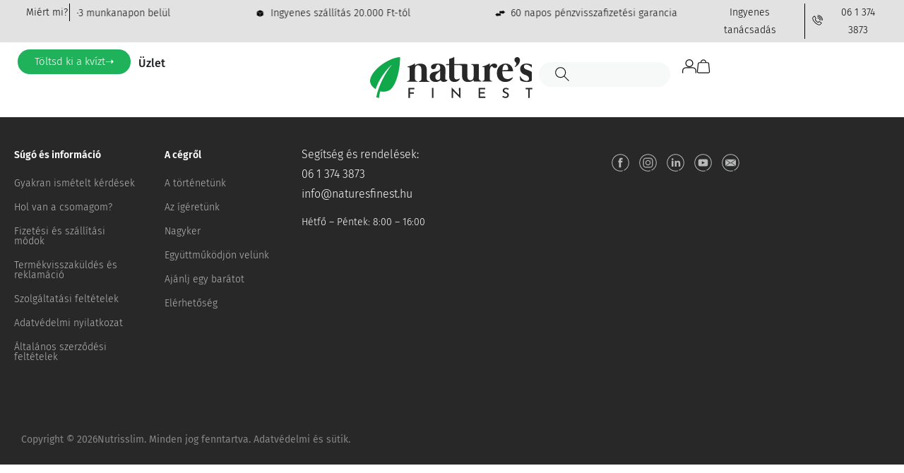

--- FILE ---
content_type: text/html; charset=UTF-8
request_url: https://www.naturesfinest.hu/blog/malie-receptek-az-egeszseges-reggelire-gyerekeknek/
body_size: 136249
content:
<!doctype html>
<html lang="hu">
<head><meta charset="UTF-8"><script>if(navigator.userAgent.match(/MSIE|Internet Explorer/i)||navigator.userAgent.match(/Trident\/7\..*?rv:11/i)){var href=document.location.href;if(!href.match(/[?&]nowprocket/)){if(href.indexOf("?")==-1){if(href.indexOf("#")==-1){document.location.href=href+"?nowprocket=1"}else{document.location.href=href.replace("#","?nowprocket=1#")}}else{if(href.indexOf("#")==-1){document.location.href=href+"&nowprocket=1"}else{document.location.href=href.replace("#","&nowprocket=1#")}}}}</script><script>(()=>{class RocketLazyLoadScripts{constructor(){this.v="2.0.4",this.userEvents=["keydown","keyup","mousedown","mouseup","mousemove","mouseover","mouseout","touchmove","touchstart","touchend","touchcancel","wheel","click","dblclick","input"],this.attributeEvents=["onblur","onclick","oncontextmenu","ondblclick","onfocus","onmousedown","onmouseenter","onmouseleave","onmousemove","onmouseout","onmouseover","onmouseup","onmousewheel","onscroll","onsubmit"]}async t(){this.i(),this.o(),/iP(ad|hone)/.test(navigator.userAgent)&&this.h(),this.u(),this.l(this),this.m(),this.k(this),this.p(this),this._(),await Promise.all([this.R(),this.L()]),this.lastBreath=Date.now(),this.S(this),this.P(),this.D(),this.O(),this.M(),await this.C(this.delayedScripts.normal),await this.C(this.delayedScripts.defer),await this.C(this.delayedScripts.async),await this.T(),await this.F(),await this.j(),await this.A(),window.dispatchEvent(new Event("rocket-allScriptsLoaded")),this.everythingLoaded=!0,this.lastTouchEnd&&await new Promise(t=>setTimeout(t,500-Date.now()+this.lastTouchEnd)),this.I(),this.H(),this.U(),this.W()}i(){this.CSPIssue=sessionStorage.getItem("rocketCSPIssue"),document.addEventListener("securitypolicyviolation",t=>{this.CSPIssue||"script-src-elem"!==t.violatedDirective||"data"!==t.blockedURI||(this.CSPIssue=!0,sessionStorage.setItem("rocketCSPIssue",!0))},{isRocket:!0})}o(){window.addEventListener("pageshow",t=>{this.persisted=t.persisted,this.realWindowLoadedFired=!0},{isRocket:!0}),window.addEventListener("pagehide",()=>{this.onFirstUserAction=null},{isRocket:!0})}h(){let t;function e(e){t=e}window.addEventListener("touchstart",e,{isRocket:!0}),window.addEventListener("touchend",function i(o){o.changedTouches[0]&&t.changedTouches[0]&&Math.abs(o.changedTouches[0].pageX-t.changedTouches[0].pageX)<10&&Math.abs(o.changedTouches[0].pageY-t.changedTouches[0].pageY)<10&&o.timeStamp-t.timeStamp<200&&(window.removeEventListener("touchstart",e,{isRocket:!0}),window.removeEventListener("touchend",i,{isRocket:!0}),"INPUT"===o.target.tagName&&"text"===o.target.type||(o.target.dispatchEvent(new TouchEvent("touchend",{target:o.target,bubbles:!0})),o.target.dispatchEvent(new MouseEvent("mouseover",{target:o.target,bubbles:!0})),o.target.dispatchEvent(new PointerEvent("click",{target:o.target,bubbles:!0,cancelable:!0,detail:1,clientX:o.changedTouches[0].clientX,clientY:o.changedTouches[0].clientY})),event.preventDefault()))},{isRocket:!0})}q(t){this.userActionTriggered||("mousemove"!==t.type||this.firstMousemoveIgnored?"keyup"===t.type||"mouseover"===t.type||"mouseout"===t.type||(this.userActionTriggered=!0,this.onFirstUserAction&&this.onFirstUserAction()):this.firstMousemoveIgnored=!0),"click"===t.type&&t.preventDefault(),t.stopPropagation(),t.stopImmediatePropagation(),"touchstart"===this.lastEvent&&"touchend"===t.type&&(this.lastTouchEnd=Date.now()),"click"===t.type&&(this.lastTouchEnd=0),this.lastEvent=t.type,t.composedPath&&t.composedPath()[0].getRootNode()instanceof ShadowRoot&&(t.rocketTarget=t.composedPath()[0]),this.savedUserEvents.push(t)}u(){this.savedUserEvents=[],this.userEventHandler=this.q.bind(this),this.userEvents.forEach(t=>window.addEventListener(t,this.userEventHandler,{passive:!1,isRocket:!0})),document.addEventListener("visibilitychange",this.userEventHandler,{isRocket:!0})}U(){this.userEvents.forEach(t=>window.removeEventListener(t,this.userEventHandler,{passive:!1,isRocket:!0})),document.removeEventListener("visibilitychange",this.userEventHandler,{isRocket:!0}),this.savedUserEvents.forEach(t=>{(t.rocketTarget||t.target).dispatchEvent(new window[t.constructor.name](t.type,t))})}m(){const t="return false",e=Array.from(this.attributeEvents,t=>"data-rocket-"+t),i="["+this.attributeEvents.join("],[")+"]",o="[data-rocket-"+this.attributeEvents.join("],[data-rocket-")+"]",s=(e,i,o)=>{o&&o!==t&&(e.setAttribute("data-rocket-"+i,o),e["rocket"+i]=new Function("event",o),e.setAttribute(i,t))};new MutationObserver(t=>{for(const n of t)"attributes"===n.type&&(n.attributeName.startsWith("data-rocket-")||this.everythingLoaded?n.attributeName.startsWith("data-rocket-")&&this.everythingLoaded&&this.N(n.target,n.attributeName.substring(12)):s(n.target,n.attributeName,n.target.getAttribute(n.attributeName))),"childList"===n.type&&n.addedNodes.forEach(t=>{if(t.nodeType===Node.ELEMENT_NODE)if(this.everythingLoaded)for(const i of[t,...t.querySelectorAll(o)])for(const t of i.getAttributeNames())e.includes(t)&&this.N(i,t.substring(12));else for(const e of[t,...t.querySelectorAll(i)])for(const t of e.getAttributeNames())this.attributeEvents.includes(t)&&s(e,t,e.getAttribute(t))})}).observe(document,{subtree:!0,childList:!0,attributeFilter:[...this.attributeEvents,...e]})}I(){this.attributeEvents.forEach(t=>{document.querySelectorAll("[data-rocket-"+t+"]").forEach(e=>{this.N(e,t)})})}N(t,e){const i=t.getAttribute("data-rocket-"+e);i&&(t.setAttribute(e,i),t.removeAttribute("data-rocket-"+e))}k(t){Object.defineProperty(HTMLElement.prototype,"onclick",{get(){return this.rocketonclick||null},set(e){this.rocketonclick=e,this.setAttribute(t.everythingLoaded?"onclick":"data-rocket-onclick","this.rocketonclick(event)")}})}S(t){function e(e,i){let o=e[i];e[i]=null,Object.defineProperty(e,i,{get:()=>o,set(s){t.everythingLoaded?o=s:e["rocket"+i]=o=s}})}e(document,"onreadystatechange"),e(window,"onload"),e(window,"onpageshow");try{Object.defineProperty(document,"readyState",{get:()=>t.rocketReadyState,set(e){t.rocketReadyState=e},configurable:!0}),document.readyState="loading"}catch(t){console.log("WPRocket DJE readyState conflict, bypassing")}}l(t){this.originalAddEventListener=EventTarget.prototype.addEventListener,this.originalRemoveEventListener=EventTarget.prototype.removeEventListener,this.savedEventListeners=[],EventTarget.prototype.addEventListener=function(e,i,o){o&&o.isRocket||!t.B(e,this)&&!t.userEvents.includes(e)||t.B(e,this)&&!t.userActionTriggered||e.startsWith("rocket-")||t.everythingLoaded?t.originalAddEventListener.call(this,e,i,o):(t.savedEventListeners.push({target:this,remove:!1,type:e,func:i,options:o}),"mouseenter"!==e&&"mouseleave"!==e||t.originalAddEventListener.call(this,e,t.savedUserEvents.push,o))},EventTarget.prototype.removeEventListener=function(e,i,o){o&&o.isRocket||!t.B(e,this)&&!t.userEvents.includes(e)||t.B(e,this)&&!t.userActionTriggered||e.startsWith("rocket-")||t.everythingLoaded?t.originalRemoveEventListener.call(this,e,i,o):t.savedEventListeners.push({target:this,remove:!0,type:e,func:i,options:o})}}J(t,e){this.savedEventListeners=this.savedEventListeners.filter(i=>{let o=i.type,s=i.target||window;return e!==o||t!==s||(this.B(o,s)&&(i.type="rocket-"+o),this.$(i),!1)})}H(){EventTarget.prototype.addEventListener=this.originalAddEventListener,EventTarget.prototype.removeEventListener=this.originalRemoveEventListener,this.savedEventListeners.forEach(t=>this.$(t))}$(t){t.remove?this.originalRemoveEventListener.call(t.target,t.type,t.func,t.options):this.originalAddEventListener.call(t.target,t.type,t.func,t.options)}p(t){let e;function i(e){return t.everythingLoaded?e:e.split(" ").map(t=>"load"===t||t.startsWith("load.")?"rocket-jquery-load":t).join(" ")}function o(o){function s(e){const s=o.fn[e];o.fn[e]=o.fn.init.prototype[e]=function(){return this[0]===window&&t.userActionTriggered&&("string"==typeof arguments[0]||arguments[0]instanceof String?arguments[0]=i(arguments[0]):"object"==typeof arguments[0]&&Object.keys(arguments[0]).forEach(t=>{const e=arguments[0][t];delete arguments[0][t],arguments[0][i(t)]=e})),s.apply(this,arguments),this}}if(o&&o.fn&&!t.allJQueries.includes(o)){const e={DOMContentLoaded:[],"rocket-DOMContentLoaded":[]};for(const t in e)document.addEventListener(t,()=>{e[t].forEach(t=>t())},{isRocket:!0});o.fn.ready=o.fn.init.prototype.ready=function(i){function s(){parseInt(o.fn.jquery)>2?setTimeout(()=>i.bind(document)(o)):i.bind(document)(o)}return"function"==typeof i&&(t.realDomReadyFired?!t.userActionTriggered||t.fauxDomReadyFired?s():e["rocket-DOMContentLoaded"].push(s):e.DOMContentLoaded.push(s)),o([])},s("on"),s("one"),s("off"),t.allJQueries.push(o)}e=o}t.allJQueries=[],o(window.jQuery),Object.defineProperty(window,"jQuery",{get:()=>e,set(t){o(t)}})}P(){const t=new Map;document.write=document.writeln=function(e){const i=document.currentScript,o=document.createRange(),s=i.parentElement;let n=t.get(i);void 0===n&&(n=i.nextSibling,t.set(i,n));const c=document.createDocumentFragment();o.setStart(c,0),c.appendChild(o.createContextualFragment(e)),s.insertBefore(c,n)}}async R(){return new Promise(t=>{this.userActionTriggered?t():this.onFirstUserAction=t})}async L(){return new Promise(t=>{document.addEventListener("DOMContentLoaded",()=>{this.realDomReadyFired=!0,t()},{isRocket:!0})})}async j(){return this.realWindowLoadedFired?Promise.resolve():new Promise(t=>{window.addEventListener("load",t,{isRocket:!0})})}M(){this.pendingScripts=[];this.scriptsMutationObserver=new MutationObserver(t=>{for(const e of t)e.addedNodes.forEach(t=>{"SCRIPT"!==t.tagName||t.noModule||t.isWPRocket||this.pendingScripts.push({script:t,promise:new Promise(e=>{const i=()=>{const i=this.pendingScripts.findIndex(e=>e.script===t);i>=0&&this.pendingScripts.splice(i,1),e()};t.addEventListener("load",i,{isRocket:!0}),t.addEventListener("error",i,{isRocket:!0}),setTimeout(i,1e3)})})})}),this.scriptsMutationObserver.observe(document,{childList:!0,subtree:!0})}async F(){await this.X(),this.pendingScripts.length?(await this.pendingScripts[0].promise,await this.F()):this.scriptsMutationObserver.disconnect()}D(){this.delayedScripts={normal:[],async:[],defer:[]},document.querySelectorAll("script[type$=rocketlazyloadscript]").forEach(t=>{t.hasAttribute("data-rocket-src")?t.hasAttribute("async")&&!1!==t.async?this.delayedScripts.async.push(t):t.hasAttribute("defer")&&!1!==t.defer||"module"===t.getAttribute("data-rocket-type")?this.delayedScripts.defer.push(t):this.delayedScripts.normal.push(t):this.delayedScripts.normal.push(t)})}async _(){await this.L();let t=[];document.querySelectorAll("script[type$=rocketlazyloadscript][data-rocket-src]").forEach(e=>{let i=e.getAttribute("data-rocket-src");if(i&&!i.startsWith("data:")){i.startsWith("//")&&(i=location.protocol+i);try{const o=new URL(i).origin;o!==location.origin&&t.push({src:o,crossOrigin:e.crossOrigin||"module"===e.getAttribute("data-rocket-type")})}catch(t){}}}),t=[...new Map(t.map(t=>[JSON.stringify(t),t])).values()],this.Y(t,"preconnect")}async G(t){if(await this.K(),!0!==t.noModule||!("noModule"in HTMLScriptElement.prototype))return new Promise(e=>{let i;function o(){(i||t).setAttribute("data-rocket-status","executed"),e()}try{if(navigator.userAgent.includes("Firefox/")||""===navigator.vendor||this.CSPIssue)i=document.createElement("script"),[...t.attributes].forEach(t=>{let e=t.nodeName;"type"!==e&&("data-rocket-type"===e&&(e="type"),"data-rocket-src"===e&&(e="src"),i.setAttribute(e,t.nodeValue))}),t.text&&(i.text=t.text),t.nonce&&(i.nonce=t.nonce),i.hasAttribute("src")?(i.addEventListener("load",o,{isRocket:!0}),i.addEventListener("error",()=>{i.setAttribute("data-rocket-status","failed-network"),e()},{isRocket:!0}),setTimeout(()=>{i.isConnected||e()},1)):(i.text=t.text,o()),i.isWPRocket=!0,t.parentNode.replaceChild(i,t);else{const i=t.getAttribute("data-rocket-type"),s=t.getAttribute("data-rocket-src");i?(t.type=i,t.removeAttribute("data-rocket-type")):t.removeAttribute("type"),t.addEventListener("load",o,{isRocket:!0}),t.addEventListener("error",i=>{this.CSPIssue&&i.target.src.startsWith("data:")?(console.log("WPRocket: CSP fallback activated"),t.removeAttribute("src"),this.G(t).then(e)):(t.setAttribute("data-rocket-status","failed-network"),e())},{isRocket:!0}),s?(t.fetchPriority="high",t.removeAttribute("data-rocket-src"),t.src=s):t.src="data:text/javascript;base64,"+window.btoa(unescape(encodeURIComponent(t.text)))}}catch(i){t.setAttribute("data-rocket-status","failed-transform"),e()}});t.setAttribute("data-rocket-status","skipped")}async C(t){const e=t.shift();return e?(e.isConnected&&await this.G(e),this.C(t)):Promise.resolve()}O(){this.Y([...this.delayedScripts.normal,...this.delayedScripts.defer,...this.delayedScripts.async],"preload")}Y(t,e){this.trash=this.trash||[];let i=!0;var o=document.createDocumentFragment();t.forEach(t=>{const s=t.getAttribute&&t.getAttribute("data-rocket-src")||t.src;if(s&&!s.startsWith("data:")){const n=document.createElement("link");n.href=s,n.rel=e,"preconnect"!==e&&(n.as="script",n.fetchPriority=i?"high":"low"),t.getAttribute&&"module"===t.getAttribute("data-rocket-type")&&(n.crossOrigin=!0),t.crossOrigin&&(n.crossOrigin=t.crossOrigin),t.integrity&&(n.integrity=t.integrity),t.nonce&&(n.nonce=t.nonce),o.appendChild(n),this.trash.push(n),i=!1}}),document.head.appendChild(o)}W(){this.trash.forEach(t=>t.remove())}async T(){try{document.readyState="interactive"}catch(t){}this.fauxDomReadyFired=!0;try{await this.K(),this.J(document,"readystatechange"),document.dispatchEvent(new Event("rocket-readystatechange")),await this.K(),document.rocketonreadystatechange&&document.rocketonreadystatechange(),await this.K(),this.J(document,"DOMContentLoaded"),document.dispatchEvent(new Event("rocket-DOMContentLoaded")),await this.K(),this.J(window,"DOMContentLoaded"),window.dispatchEvent(new Event("rocket-DOMContentLoaded"))}catch(t){console.error(t)}}async A(){try{document.readyState="complete"}catch(t){}try{await this.K(),this.J(document,"readystatechange"),document.dispatchEvent(new Event("rocket-readystatechange")),await this.K(),document.rocketonreadystatechange&&document.rocketonreadystatechange(),await this.K(),this.J(window,"load"),window.dispatchEvent(new Event("rocket-load")),await this.K(),window.rocketonload&&window.rocketonload(),await this.K(),this.allJQueries.forEach(t=>t(window).trigger("rocket-jquery-load")),await this.K(),this.J(window,"pageshow");const t=new Event("rocket-pageshow");t.persisted=this.persisted,window.dispatchEvent(t),await this.K(),window.rocketonpageshow&&window.rocketonpageshow({persisted:this.persisted})}catch(t){console.error(t)}}async K(){Date.now()-this.lastBreath>45&&(await this.X(),this.lastBreath=Date.now())}async X(){return document.hidden?new Promise(t=>setTimeout(t)):new Promise(t=>requestAnimationFrame(t))}B(t,e){return e===document&&"readystatechange"===t||(e===document&&"DOMContentLoaded"===t||(e===window&&"DOMContentLoaded"===t||(e===window&&"load"===t||e===window&&"pageshow"===t)))}static run(){(new RocketLazyLoadScripts).t()}}RocketLazyLoadScripts.run()})();</script>
	
	<meta name="viewport" content="width=device-width, initial-scale=1">
	<link rel="profile" href="https://gmpg.org/xfn/11">
	<title>Malie receptek az egészséges reggelire gyerekeknek &#8211; Naturesfinest</title>
<link data-rocket-prefetch href="https://www.googletagmanager.com" rel="dns-prefetch">
<link data-rocket-prefetch href="https://connect.locus.it.com" rel="dns-prefetch">
<link data-rocket-prefetch href="https://connect.facebook.net" rel="dns-prefetch">
<link data-rocket-prefetch href="https://static.klaviyo.com" rel="dns-prefetch">
<link data-rocket-prefetch href="https://190652.t.hyros.com" rel="dns-prefetch">
<link data-rocket-prefetch href="https://cdn.jsdelivr.net" rel="dns-prefetch">
<link crossorigin data-rocket-preload as="font" href="https://www.naturesfinest.hu/wp-content/uploads/2024/03/FiraSans-Light.ttf" rel="preload">
<style id="wpr-usedcss">img:is([sizes=auto i],[sizes^="auto," i]){contain-intrinsic-size:3000px 1500px}img.emoji{display:inline!important;border:none!important;box-shadow:none!important;height:1em!important;width:1em!important;margin:0 .07em!important;vertical-align:-.1em!important;background:0 0!important;padding:0!important}:where(.wp-block-button__link){border-radius:9999px;box-shadow:none;padding:calc(.667em + 2px) calc(1.333em + 2px);text-decoration:none}:root :where(.wp-block-button .wp-block-button__link.is-style-outline),:root :where(.wp-block-button.is-style-outline>.wp-block-button__link){border:2px solid;padding:.667em 1.333em}:root :where(.wp-block-button .wp-block-button__link.is-style-outline:not(.has-text-color)),:root :where(.wp-block-button.is-style-outline>.wp-block-button__link:not(.has-text-color)){color:currentColor}:root :where(.wp-block-button .wp-block-button__link.is-style-outline:not(.has-background)),:root :where(.wp-block-button.is-style-outline>.wp-block-button__link:not(.has-background)){background-color:initial;background-image:none}:where(.wp-block-calendar table:not(.has-background) th){background:#ddd}:where(.wp-block-columns){margin-bottom:1.75em}:where(.wp-block-columns.has-background){padding:1.25em 2.375em}:where(.wp-block-post-comments input[type=submit]){border:none}:where(.wp-block-cover-image:not(.has-text-color)),:where(.wp-block-cover:not(.has-text-color)){color:#fff}:where(.wp-block-cover-image.is-light:not(.has-text-color)),:where(.wp-block-cover.is-light:not(.has-text-color)){color:#000}:root :where(.wp-block-cover h1:not(.has-text-color)),:root :where(.wp-block-cover h2:not(.has-text-color)),:root :where(.wp-block-cover h3:not(.has-text-color)),:root :where(.wp-block-cover h4:not(.has-text-color)),:root :where(.wp-block-cover h5:not(.has-text-color)),:root :where(.wp-block-cover h6:not(.has-text-color)),:root :where(.wp-block-cover p:not(.has-text-color)){color:inherit}:where(.wp-block-file){margin-bottom:1.5em}:where(.wp-block-file__button){border-radius:2em;display:inline-block;padding:.5em 1em}:where(.wp-block-file__button):is(a):active,:where(.wp-block-file__button):is(a):focus,:where(.wp-block-file__button):is(a):hover,:where(.wp-block-file__button):is(a):visited{box-shadow:none;color:#fff;opacity:.85;text-decoration:none}:where(.wp-block-group.wp-block-group-is-layout-constrained){position:relative}:root :where(.wp-block-image.is-style-rounded img,.wp-block-image .is-style-rounded img){border-radius:9999px}:where(.wp-block-latest-comments:not([style*=line-height] .wp-block-latest-comments__comment)){line-height:1.1}:where(.wp-block-latest-comments:not([style*=line-height] .wp-block-latest-comments__comment-excerpt p)){line-height:1.8}:root :where(.wp-block-latest-posts.is-grid){padding:0}:root :where(.wp-block-latest-posts.wp-block-latest-posts__list){padding-left:0}ul{box-sizing:border-box}:root :where(.wp-block-list.has-background){padding:1.25em 2.375em}:where(.wp-block-navigation.has-background .wp-block-navigation-item a:not(.wp-element-button)),:where(.wp-block-navigation.has-background .wp-block-navigation-submenu a:not(.wp-element-button)){padding:.5em 1em}:where(.wp-block-navigation .wp-block-navigation__submenu-container .wp-block-navigation-item a:not(.wp-element-button)),:where(.wp-block-navigation .wp-block-navigation__submenu-container .wp-block-navigation-submenu a:not(.wp-element-button)),:where(.wp-block-navigation .wp-block-navigation__submenu-container .wp-block-navigation-submenu button.wp-block-navigation-item__content),:where(.wp-block-navigation .wp-block-navigation__submenu-container .wp-block-pages-list__item button.wp-block-navigation-item__content){padding:.5em 1em}:root :where(p.has-background){padding:1.25em 2.375em}:where(p.has-text-color:not(.has-link-color)) a{color:inherit}:where(.wp-block-post-comments-form) input:not([type=submit]),:where(.wp-block-post-comments-form) textarea{border:1px solid #949494;font-family:inherit;font-size:1em}:where(.wp-block-post-comments-form) input:where(:not([type=submit]):not([type=checkbox])),:where(.wp-block-post-comments-form) textarea{padding:calc(.667em + 2px)}:where(.wp-block-post-excerpt){box-sizing:border-box;margin-bottom:var(--wp--style--block-gap);margin-top:var(--wp--style--block-gap)}:where(.wp-block-preformatted.has-background){padding:1.25em 2.375em}:where(.wp-block-search__button){border:1px solid #ccc;padding:6px 10px}:where(.wp-block-search__input){font-family:inherit;font-size:inherit;font-style:inherit;font-weight:inherit;letter-spacing:inherit;line-height:inherit;text-transform:inherit}:where(.wp-block-search__button-inside .wp-block-search__inside-wrapper){border:1px solid #949494;box-sizing:border-box;padding:4px}:where(.wp-block-search__button-inside .wp-block-search__inside-wrapper) .wp-block-search__input{border:none;border-radius:0;padding:0 4px}:where(.wp-block-search__button-inside .wp-block-search__inside-wrapper) .wp-block-search__input:focus{outline:0}:where(.wp-block-search__button-inside .wp-block-search__inside-wrapper) :where(.wp-block-search__button){padding:4px 8px}:root :where(.wp-block-separator.is-style-dots){height:auto;line-height:1;text-align:center}:root :where(.wp-block-separator.is-style-dots):before{color:currentColor;content:"···";font-family:serif;font-size:1.5em;letter-spacing:2em;padding-left:2em}:root :where(.wp-block-site-logo.is-style-rounded){border-radius:9999px}:where(.wp-block-social-links:not(.is-style-logos-only)) .wp-social-link{background-color:#f0f0f0;color:#444}:where(.wp-block-social-links:not(.is-style-logos-only)) .wp-social-link-amazon{background-color:#f90;color:#fff}:where(.wp-block-social-links:not(.is-style-logos-only)) .wp-social-link-bandcamp{background-color:#1ea0c3;color:#fff}:where(.wp-block-social-links:not(.is-style-logos-only)) .wp-social-link-behance{background-color:#0757fe;color:#fff}:where(.wp-block-social-links:not(.is-style-logos-only)) .wp-social-link-bluesky{background-color:#0a7aff;color:#fff}:where(.wp-block-social-links:not(.is-style-logos-only)) .wp-social-link-codepen{background-color:#1e1f26;color:#fff}:where(.wp-block-social-links:not(.is-style-logos-only)) .wp-social-link-deviantart{background-color:#02e49b;color:#fff}:where(.wp-block-social-links:not(.is-style-logos-only)) .wp-social-link-discord{background-color:#5865f2;color:#fff}:where(.wp-block-social-links:not(.is-style-logos-only)) .wp-social-link-dribbble{background-color:#e94c89;color:#fff}:where(.wp-block-social-links:not(.is-style-logos-only)) .wp-social-link-dropbox{background-color:#4280ff;color:#fff}:where(.wp-block-social-links:not(.is-style-logos-only)) .wp-social-link-etsy{background-color:#f45800;color:#fff}:where(.wp-block-social-links:not(.is-style-logos-only)) .wp-social-link-facebook{background-color:#0866ff;color:#fff}:where(.wp-block-social-links:not(.is-style-logos-only)) .wp-social-link-fivehundredpx{background-color:#000;color:#fff}:where(.wp-block-social-links:not(.is-style-logos-only)) .wp-social-link-flickr{background-color:#0461dd;color:#fff}:where(.wp-block-social-links:not(.is-style-logos-only)) .wp-social-link-foursquare{background-color:#e65678;color:#fff}:where(.wp-block-social-links:not(.is-style-logos-only)) .wp-social-link-github{background-color:#24292d;color:#fff}:where(.wp-block-social-links:not(.is-style-logos-only)) .wp-social-link-goodreads{background-color:#eceadd;color:#382110}:where(.wp-block-social-links:not(.is-style-logos-only)) .wp-social-link-google{background-color:#ea4434;color:#fff}:where(.wp-block-social-links:not(.is-style-logos-only)) .wp-social-link-gravatar{background-color:#1d4fc4;color:#fff}:where(.wp-block-social-links:not(.is-style-logos-only)) .wp-social-link-instagram{background-color:#f00075;color:#fff}:where(.wp-block-social-links:not(.is-style-logos-only)) .wp-social-link-lastfm{background-color:#e21b24;color:#fff}:where(.wp-block-social-links:not(.is-style-logos-only)) .wp-social-link-linkedin{background-color:#0d66c2;color:#fff}:where(.wp-block-social-links:not(.is-style-logos-only)) .wp-social-link-mastodon{background-color:#3288d4;color:#fff}:where(.wp-block-social-links:not(.is-style-logos-only)) .wp-social-link-medium{background-color:#000;color:#fff}:where(.wp-block-social-links:not(.is-style-logos-only)) .wp-social-link-meetup{background-color:#f6405f;color:#fff}:where(.wp-block-social-links:not(.is-style-logos-only)) .wp-social-link-patreon{background-color:#000;color:#fff}:where(.wp-block-social-links:not(.is-style-logos-only)) .wp-social-link-pinterest{background-color:#e60122;color:#fff}:where(.wp-block-social-links:not(.is-style-logos-only)) .wp-social-link-pocket{background-color:#ef4155;color:#fff}:where(.wp-block-social-links:not(.is-style-logos-only)) .wp-social-link-reddit{background-color:#ff4500;color:#fff}:where(.wp-block-social-links:not(.is-style-logos-only)) .wp-social-link-skype{background-color:#0478d7;color:#fff}:where(.wp-block-social-links:not(.is-style-logos-only)) .wp-social-link-snapchat{background-color:#fefc00;color:#fff;stroke:#000}:where(.wp-block-social-links:not(.is-style-logos-only)) .wp-social-link-soundcloud{background-color:#ff5600;color:#fff}:where(.wp-block-social-links:not(.is-style-logos-only)) .wp-social-link-spotify{background-color:#1bd760;color:#fff}:where(.wp-block-social-links:not(.is-style-logos-only)) .wp-social-link-telegram{background-color:#2aabee;color:#fff}:where(.wp-block-social-links:not(.is-style-logos-only)) .wp-social-link-threads{background-color:#000;color:#fff}:where(.wp-block-social-links:not(.is-style-logos-only)) .wp-social-link-tiktok{background-color:#000;color:#fff}:where(.wp-block-social-links:not(.is-style-logos-only)) .wp-social-link-tumblr{background-color:#011835;color:#fff}:where(.wp-block-social-links:not(.is-style-logos-only)) .wp-social-link-twitch{background-color:#6440a4;color:#fff}:where(.wp-block-social-links:not(.is-style-logos-only)) .wp-social-link-twitter{background-color:#1da1f2;color:#fff}:where(.wp-block-social-links:not(.is-style-logos-only)) .wp-social-link-vimeo{background-color:#1eb7ea;color:#fff}:where(.wp-block-social-links:not(.is-style-logos-only)) .wp-social-link-vk{background-color:#4680c2;color:#fff}:where(.wp-block-social-links:not(.is-style-logos-only)) .wp-social-link-wordpress{background-color:#3499cd;color:#fff}:where(.wp-block-social-links:not(.is-style-logos-only)) .wp-social-link-whatsapp{background-color:#25d366;color:#fff}:where(.wp-block-social-links:not(.is-style-logos-only)) .wp-social-link-x{background-color:#000;color:#fff}:where(.wp-block-social-links:not(.is-style-logos-only)) .wp-social-link-yelp{background-color:#d32422;color:#fff}:where(.wp-block-social-links:not(.is-style-logos-only)) .wp-social-link-youtube{background-color:red;color:#fff}:where(.wp-block-social-links.is-style-logos-only) .wp-social-link{background:0 0}:where(.wp-block-social-links.is-style-logos-only) .wp-social-link svg{height:1.25em;width:1.25em}:where(.wp-block-social-links.is-style-logos-only) .wp-social-link-amazon{color:#f90}:where(.wp-block-social-links.is-style-logos-only) .wp-social-link-bandcamp{color:#1ea0c3}:where(.wp-block-social-links.is-style-logos-only) .wp-social-link-behance{color:#0757fe}:where(.wp-block-social-links.is-style-logos-only) .wp-social-link-bluesky{color:#0a7aff}:where(.wp-block-social-links.is-style-logos-only) .wp-social-link-codepen{color:#1e1f26}:where(.wp-block-social-links.is-style-logos-only) .wp-social-link-deviantart{color:#02e49b}:where(.wp-block-social-links.is-style-logos-only) .wp-social-link-discord{color:#5865f2}:where(.wp-block-social-links.is-style-logos-only) .wp-social-link-dribbble{color:#e94c89}:where(.wp-block-social-links.is-style-logos-only) .wp-social-link-dropbox{color:#4280ff}:where(.wp-block-social-links.is-style-logos-only) .wp-social-link-etsy{color:#f45800}:where(.wp-block-social-links.is-style-logos-only) .wp-social-link-facebook{color:#0866ff}:where(.wp-block-social-links.is-style-logos-only) .wp-social-link-fivehundredpx{color:#000}:where(.wp-block-social-links.is-style-logos-only) .wp-social-link-flickr{color:#0461dd}:where(.wp-block-social-links.is-style-logos-only) .wp-social-link-foursquare{color:#e65678}:where(.wp-block-social-links.is-style-logos-only) .wp-social-link-github{color:#24292d}:where(.wp-block-social-links.is-style-logos-only) .wp-social-link-goodreads{color:#382110}:where(.wp-block-social-links.is-style-logos-only) .wp-social-link-google{color:#ea4434}:where(.wp-block-social-links.is-style-logos-only) .wp-social-link-gravatar{color:#1d4fc4}:where(.wp-block-social-links.is-style-logos-only) .wp-social-link-instagram{color:#f00075}:where(.wp-block-social-links.is-style-logos-only) .wp-social-link-lastfm{color:#e21b24}:where(.wp-block-social-links.is-style-logos-only) .wp-social-link-linkedin{color:#0d66c2}:where(.wp-block-social-links.is-style-logos-only) .wp-social-link-mastodon{color:#3288d4}:where(.wp-block-social-links.is-style-logos-only) .wp-social-link-medium{color:#000}:where(.wp-block-social-links.is-style-logos-only) .wp-social-link-meetup{color:#f6405f}:where(.wp-block-social-links.is-style-logos-only) .wp-social-link-patreon{color:#000}:where(.wp-block-social-links.is-style-logos-only) .wp-social-link-pinterest{color:#e60122}:where(.wp-block-social-links.is-style-logos-only) .wp-social-link-pocket{color:#ef4155}:where(.wp-block-social-links.is-style-logos-only) .wp-social-link-reddit{color:#ff4500}:where(.wp-block-social-links.is-style-logos-only) .wp-social-link-skype{color:#0478d7}:where(.wp-block-social-links.is-style-logos-only) .wp-social-link-snapchat{color:#fff;stroke:#000}:where(.wp-block-social-links.is-style-logos-only) .wp-social-link-soundcloud{color:#ff5600}:where(.wp-block-social-links.is-style-logos-only) .wp-social-link-spotify{color:#1bd760}:where(.wp-block-social-links.is-style-logos-only) .wp-social-link-telegram{color:#2aabee}:where(.wp-block-social-links.is-style-logos-only) .wp-social-link-threads{color:#000}:where(.wp-block-social-links.is-style-logos-only) .wp-social-link-tiktok{color:#000}:where(.wp-block-social-links.is-style-logos-only) .wp-social-link-tumblr{color:#011835}:where(.wp-block-social-links.is-style-logos-only) .wp-social-link-twitch{color:#6440a4}:where(.wp-block-social-links.is-style-logos-only) .wp-social-link-twitter{color:#1da1f2}:where(.wp-block-social-links.is-style-logos-only) .wp-social-link-vimeo{color:#1eb7ea}:where(.wp-block-social-links.is-style-logos-only) .wp-social-link-vk{color:#4680c2}:where(.wp-block-social-links.is-style-logos-only) .wp-social-link-whatsapp{color:#25d366}:where(.wp-block-social-links.is-style-logos-only) .wp-social-link-wordpress{color:#3499cd}:where(.wp-block-social-links.is-style-logos-only) .wp-social-link-x{color:#000}:where(.wp-block-social-links.is-style-logos-only) .wp-social-link-yelp{color:#d32422}:where(.wp-block-social-links.is-style-logos-only) .wp-social-link-youtube{color:red}:root :where(.wp-block-social-links .wp-social-link a){padding:.25em}:root :where(.wp-block-social-links.is-style-logos-only .wp-social-link a){padding:0}:root :where(.wp-block-social-links.is-style-pill-shape .wp-social-link a){padding-left:.6666666667em;padding-right:.6666666667em}:root :where(.wp-block-tag-cloud.is-style-outline){display:flex;flex-wrap:wrap;gap:1ch}:root :where(.wp-block-tag-cloud.is-style-outline a){border:1px solid;font-size:unset!important;margin-right:0;padding:1ch 2ch;text-decoration:none!important}:root :where(.wp-block-table-of-contents){box-sizing:border-box}:where(.wp-block-term-description){box-sizing:border-box;margin-bottom:var(--wp--style--block-gap);margin-top:var(--wp--style--block-gap)}:where(pre.wp-block-verse){font-family:inherit}:root{--wp--preset--font-size--normal:16px;--wp--preset--font-size--huge:42px}.screen-reader-text{border:0;clip-path:inset(50%);height:1px;margin:-1px;overflow:hidden;padding:0;position:absolute;width:1px;word-wrap:normal!important}.screen-reader-text:focus{background-color:#ddd;clip-path:none;color:#444;display:block;font-size:1em;height:auto;left:5px;line-height:normal;padding:15px 23px 14px;text-decoration:none;top:5px;width:auto;z-index:100000}html :where(.has-border-color){border-style:solid}html :where([style*=border-top-color]){border-top-style:solid}html :where([style*=border-right-color]){border-right-style:solid}html :where([style*=border-bottom-color]){border-bottom-style:solid}html :where([style*=border-left-color]){border-left-style:solid}html :where([style*=border-width]){border-style:solid}html :where([style*=border-top-width]){border-top-style:solid}html :where([style*=border-right-width]){border-right-style:solid}html :where([style*=border-bottom-width]){border-bottom-style:solid}html :where([style*=border-left-width]){border-left-style:solid}html :where(img[class*=wp-image-]){height:auto;max-width:100%}:where(figure){margin:0 0 1em}html :where(.is-position-sticky){--wp-admin--admin-bar--position-offset:var(--wp-admin--admin-bar--height,0px)}@media screen and (max-width:600px){html :where(.is-position-sticky){--wp-admin--admin-bar--position-offset:0px}}:root{--wp--preset--aspect-ratio--square:1;--wp--preset--aspect-ratio--4-3:4/3;--wp--preset--aspect-ratio--3-4:3/4;--wp--preset--aspect-ratio--3-2:3/2;--wp--preset--aspect-ratio--2-3:2/3;--wp--preset--aspect-ratio--16-9:16/9;--wp--preset--aspect-ratio--9-16:9/16;--wp--preset--color--black:#000000;--wp--preset--color--cyan-bluish-gray:#abb8c3;--wp--preset--color--white:#ffffff;--wp--preset--color--pale-pink:#f78da7;--wp--preset--color--vivid-red:#cf2e2e;--wp--preset--color--luminous-vivid-orange:#ff6900;--wp--preset--color--luminous-vivid-amber:#fcb900;--wp--preset--color--light-green-cyan:#7bdcb5;--wp--preset--color--vivid-green-cyan:#00d084;--wp--preset--color--pale-cyan-blue:#8ed1fc;--wp--preset--color--vivid-cyan-blue:#0693e3;--wp--preset--color--vivid-purple:#9b51e0;--wp--preset--gradient--vivid-cyan-blue-to-vivid-purple:linear-gradient(135deg,rgba(6, 147, 227, 1) 0%,rgb(155, 81, 224) 100%);--wp--preset--gradient--light-green-cyan-to-vivid-green-cyan:linear-gradient(135deg,rgb(122, 220, 180) 0%,rgb(0, 208, 130) 100%);--wp--preset--gradient--luminous-vivid-amber-to-luminous-vivid-orange:linear-gradient(135deg,rgba(252, 185, 0, 1) 0%,rgba(255, 105, 0, 1) 100%);--wp--preset--gradient--luminous-vivid-orange-to-vivid-red:linear-gradient(135deg,rgba(255, 105, 0, 1) 0%,rgb(207, 46, 46) 100%);--wp--preset--gradient--very-light-gray-to-cyan-bluish-gray:linear-gradient(135deg,rgb(238, 238, 238) 0%,rgb(169, 184, 195) 100%);--wp--preset--gradient--cool-to-warm-spectrum:linear-gradient(135deg,rgb(74, 234, 220) 0%,rgb(151, 120, 209) 20%,rgb(207, 42, 186) 40%,rgb(238, 44, 130) 60%,rgb(251, 105, 98) 80%,rgb(254, 248, 76) 100%);--wp--preset--gradient--blush-light-purple:linear-gradient(135deg,rgb(255, 206, 236) 0%,rgb(152, 150, 240) 100%);--wp--preset--gradient--blush-bordeaux:linear-gradient(135deg,rgb(254, 205, 165) 0%,rgb(254, 45, 45) 50%,rgb(107, 0, 62) 100%);--wp--preset--gradient--luminous-dusk:linear-gradient(135deg,rgb(255, 203, 112) 0%,rgb(199, 81, 192) 50%,rgb(65, 88, 208) 100%);--wp--preset--gradient--pale-ocean:linear-gradient(135deg,rgb(255, 245, 203) 0%,rgb(182, 227, 212) 50%,rgb(51, 167, 181) 100%);--wp--preset--gradient--electric-grass:linear-gradient(135deg,rgb(202, 248, 128) 0%,rgb(113, 206, 126) 100%);--wp--preset--gradient--midnight:linear-gradient(135deg,rgb(2, 3, 129) 0%,rgb(40, 116, 252) 100%);--wp--preset--font-size--small:13px;--wp--preset--font-size--medium:20px;--wp--preset--font-size--large:36px;--wp--preset--font-size--x-large:42px;--wp--preset--font-family--inter:"Inter",sans-serif;--wp--preset--font-family--cardo:Cardo;--wp--preset--spacing--20:0.44rem;--wp--preset--spacing--30:0.67rem;--wp--preset--spacing--40:1rem;--wp--preset--spacing--50:1.5rem;--wp--preset--spacing--60:2.25rem;--wp--preset--spacing--70:3.38rem;--wp--preset--spacing--80:5.06rem;--wp--preset--shadow--natural:6px 6px 9px rgba(0, 0, 0, .2);--wp--preset--shadow--deep:12px 12px 50px rgba(0, 0, 0, .4);--wp--preset--shadow--sharp:6px 6px 0px rgba(0, 0, 0, .2);--wp--preset--shadow--outlined:6px 6px 0px -3px rgba(255, 255, 255, 1),6px 6px rgba(0, 0, 0, 1);--wp--preset--shadow--crisp:6px 6px 0px rgba(0, 0, 0, 1)}:where(.is-layout-flex){gap:.5em}:where(.is-layout-grid){gap:.5em}:where(.wp-block-post-template.is-layout-flex){gap:1.25em}:where(.wp-block-post-template.is-layout-grid){gap:1.25em}:where(.wp-block-columns.is-layout-flex){gap:2em}:where(.wp-block-columns.is-layout-grid){gap:2em}:root :where(.wp-block-pullquote){font-size:1.5em;line-height:1.6}.swiper-slide.cpp-product-item.swiper-slide-active{margin-right:120px!important;width:300px!important}.swiper-slide.cpp-product-item.swiper-slide-next{margin-right:120px!important;width:300px!important}.swiper-slide.cpp-product-item{margin-right:120px!important;width:300px!important}.swiper-slide.cpp-product-item{width:300px;box-sizing:border-box;flex-shrink:0;margin-right:30px}.swiper{margin-left:auto;margin-right:auto;position:relative;overflow:hidden;list-style:none;padding:0;z-index:1;display:block}.swiper-wrapper{position:relative;width:100%;height:100%;z-index:1;display:flex;transition-property:transform;transition-timing-function:var(--swiper-wrapper-transition-timing-function,initial);box-sizing:content-box}.swiper-android .swiper-slide,.swiper-ios .swiper-slide,.swiper-wrapper{transform:translate3d(0,0,0)}.swiper-horizontal{touch-action:pan-y}.swiper-vertical{touch-action:pan-x}.swiper-slide{flex-shrink:0;width:100%;height:100%;position:relative;transition-property:transform;display:block}.swiper-3d.swiper-css-mode .swiper-wrapper{perspective:1200px}.swiper-3d .swiper-wrapper{transform-style:preserve-3d}.swiper-3d{perspective:1200px}.swiper-3d .swiper-cube-shadow,.swiper-3d .swiper-slide{transform-style:preserve-3d}.swiper-css-mode.swiper-horizontal>.swiper-wrapper{scroll-snap-type:x mandatory}.swiper-css-mode.swiper-vertical>.swiper-wrapper{scroll-snap-type:y mandatory}.swiper-css-mode.swiper-free-mode>.swiper-wrapper{scroll-snap-type:none}.swiper-css-mode.swiper-free-mode>.swiper-wrapper>.swiper-slide{scroll-snap-align:none}.swiper-css-mode.swiper-centered>.swiper-wrapper::before{content:'';flex-shrink:0;order:9999}.swiper-css-mode.swiper-centered>.swiper-wrapper>.swiper-slide{scroll-snap-align:center center;scroll-snap-stop:always}.swiper-css-mode.swiper-centered.swiper-horizontal>.swiper-wrapper>.swiper-slide:first-child{margin-inline-start:var(--swiper-centered-offset-before)}.swiper-css-mode.swiper-centered.swiper-horizontal>.swiper-wrapper::before{height:100%;min-height:1px;width:var(--swiper-centered-offset-after)}.swiper-css-mode.swiper-centered.swiper-vertical>.swiper-wrapper>.swiper-slide:first-child{margin-block-start:var(--swiper-centered-offset-before)}.swiper-css-mode.swiper-centered.swiper-vertical>.swiper-wrapper::before{width:100%;min-width:1px;height:var(--swiper-centered-offset-after)}.swiper-button-next,.swiper-button-prev{position:absolute;top:var(--swiper-navigation-top-offset,50%);width:calc(var(--swiper-navigation-size)/ 44 * 27);height:var(--swiper-navigation-size);margin-top:calc(0px - (var(--swiper-navigation-size)/ 2));z-index:10;cursor:pointer;display:flex;align-items:center;justify-content:center;color:var(--swiper-navigation-color,var(--swiper-theme-color))}.swiper-button-next svg,.swiper-button-prev svg{width:100%;height:100%;object-fit:contain;transform-origin:center}.swiper-rtl .swiper-button-next svg,.swiper-rtl .swiper-button-prev svg{transform:rotate(180deg)}.swiper-button-prev,.swiper-rtl .swiper-button-next{left:var(--swiper-navigation-sides-offset,10px);right:auto}.swiper-button-next,.swiper-rtl .swiper-button-prev{right:var(--swiper-navigation-sides-offset,10px);left:auto}.swiper-horizontal>.swiper-pagination-bullets,.swiper-pagination-bullets.swiper-pagination-horizontal,.swiper-pagination-custom,.swiper-pagination-fraction{bottom:var(--swiper-pagination-bottom,8px);top:var(--swiper-pagination-top,auto);left:0;width:100%}.swiper-pagination-bullet{width:var(--swiper-pagination-bullet-width,var(--swiper-pagination-bullet-size,8px));height:var(--swiper-pagination-bullet-height,var(--swiper-pagination-bullet-size,8px));display:inline-block;border-radius:var(--swiper-pagination-bullet-border-radius,50%);background:var(--swiper-pagination-bullet-inactive-color,#000);opacity:var(--swiper-pagination-bullet-inactive-opacity, .2)}.swiper-pagination-vertical.swiper-pagination-bullets,.swiper-vertical>.swiper-pagination-bullets{right:var(--swiper-pagination-right,8px);left:var(--swiper-pagination-left,auto);top:50%;transform:translate3d(0,-50%,0)}.swiper-pagination-fraction{color:var(--swiper-pagination-fraction-color,inherit)}.swiper-pagination-progressbar{background:var(--swiper-pagination-progressbar-bg-color,rgba(0,0,0,.25));position:absolute}.swiper-horizontal>.swiper-pagination-progressbar,.swiper-pagination-progressbar.swiper-pagination-horizontal,.swiper-pagination-progressbar.swiper-pagination-vertical.swiper-pagination-progressbar-opposite,.swiper-vertical>.swiper-pagination-progressbar.swiper-pagination-progressbar-opposite{width:100%;height:var(--swiper-pagination-progressbar-size,4px);left:0;top:0}.swiper-horizontal>.swiper-pagination-progressbar.swiper-pagination-progressbar-opposite,.swiper-pagination-progressbar.swiper-pagination-horizontal.swiper-pagination-progressbar-opposite,.swiper-pagination-progressbar.swiper-pagination-vertical,.swiper-vertical>.swiper-pagination-progressbar{width:var(--swiper-pagination-progressbar-size,4px);height:100%;left:0;top:0}.swiper-scrollbar{border-radius:var(--swiper-scrollbar-border-radius,10px);position:relative;touch-action:none;background:var(--swiper-scrollbar-bg-color,rgba(0,0,0,.1))}.swiper-horizontal>.swiper-scrollbar,.swiper-scrollbar.swiper-scrollbar-horizontal{position:absolute;left:var(--swiper-scrollbar-sides-offset,1%);bottom:var(--swiper-scrollbar-bottom,4px);top:var(--swiper-scrollbar-top,auto);z-index:50;height:var(--swiper-scrollbar-size,4px);width:calc(100% - 2 * var(--swiper-scrollbar-sides-offset,1%))}.swiper-scrollbar.swiper-scrollbar-vertical,.swiper-vertical>.swiper-scrollbar{position:absolute;left:var(--swiper-scrollbar-left,auto);right:var(--swiper-scrollbar-right,4px);top:var(--swiper-scrollbar-sides-offset,1%);z-index:50;width:var(--swiper-scrollbar-size,4px);height:calc(100% - 2 * var(--swiper-scrollbar-sides-offset,1%))}.swiper-scrollbar-drag{height:100%;width:100%;position:relative;background:var(--swiper-scrollbar-drag-bg-color,rgba(0,0,0,.5));border-radius:var(--swiper-scrollbar-border-radius,10px);left:0;top:0}.swiper-slide-zoomed{cursor:move;touch-action:none}.swiper-fade .swiper-slide-active{pointer-events:auto}.swiper-fade .swiper-slide-active .swiper-slide-active{pointer-events:auto}.swiper.swiper-cube{overflow:visible}.swiper-cube .swiper-slide-active,.swiper-cube .swiper-slide-next,.swiper-cube .swiper-slide-prev{pointer-events:auto;visibility:visible}.swiper-cube .swiper-slide-next+.swiper-slide{pointer-events:auto;visibility:visible}.swiper-cube .swiper-slide-shadow-cube.swiper-slide-shadow-bottom,.swiper-cube .swiper-slide-shadow-cube.swiper-slide-shadow-left,.swiper-cube .swiper-slide-shadow-cube.swiper-slide-shadow-right,.swiper-cube .swiper-slide-shadow-cube.swiper-slide-shadow-top{z-index:0;-webkit-backface-visibility:hidden;backface-visibility:hidden}.swiper.swiper-flip{overflow:visible}.swiper-flip .swiper-slide-shadow-flip.swiper-slide-shadow-bottom,.swiper-flip .swiper-slide-shadow-flip.swiper-slide-shadow-left,.swiper-flip .swiper-slide-shadow-flip.swiper-slide-shadow-right,.swiper-flip .swiper-slide-shadow-flip.swiper-slide-shadow-top{z-index:0;-webkit-backface-visibility:hidden;backface-visibility:hidden}.swiper.swiper-cards{overflow:visible}body:not(.elementor-editor-active) .quiz-intro-wrapper{position:fixed;inset:0;height:100vh;display:flex;flex-direction:column;justify-content:flex-end;align-items:center;overflow:hidden;background:#f6f6f6;padding:env(safe-area-inset-top) 16px max(60px,env(safe-area-inset-bottom) + 40px)}.dnkqz-answer-input{background:#fff}input[type=email]:focus,input[type=password]:focus,input[type=text]:focus,textarea:focus{outline:0}.dnkqz-error-msg{color:red;font-size:16px;padding:10px;text-align:center}#start-quiz-man,#start-quiz-woman{cursor:pointer!important}#start-quiz-man:hover,#start-quiz-woman:hover{cursor:pointer!important}.quiz-intro-wrapper .title{font-size:30px;font-weight:300;margin-bottom:-20px;line-height:35px}.dnkqz-answer-input[type=number]::-webkit-inner-spin-button,.dnkqz-answer-input[type=number]::-webkit-outer-spin-button{-webkit-appearance:none;margin:0}.dnkqz-answer-input[type=number]{-moz-appearance:textfield;appearance:textfield}#dnkqz-redo-buy,#dnkqz-resume-btn,.quiz-intro-wrapper .start-quiz-btn{background:#35ac5a;width:fit-content;margin:auto;padding:10px 20px;border-radius:180px;color:#fff;font-weight:400;font-size:17px}.dnkqz-intro-name{text-align:center;font-size:1.5em;font-weight:500;margin-bottom:40px}.dnkqz-quiz-widget .dnkqz-quiz-nav{text-align:center}.dnkqz-quiz-nav .dnkqz-quiz-btn{background:#35ac5a;text-align:center;border-radius:30px;padding:10px 20px;color:#fff;border:none;font-weight:500;cursor:pointer;width:190px;height:50px}.dnkqz-quiz-widget .dnkqz-answer-input{border-radius:180px;border:1px solid #ececec;text-align:center;max-width:220px;display:block;margin:auto}.dnkqz-quiz-widget .dnkqz-radio{background-color:#fff;border-radius:50px;font-weight:300;text-align:center;border:1px solid #ececec;cursor:pointer;display:inline-flex;align-items:center;justify-content:center;text-align:center;line-height:1.2}.dnkqz-quiz-widget .dnkqz-checkbox.selected,.dnkqz-quiz-widget .dnkqz-radio.selected{border:1px solid #000}.dnkqz-radio input[type=radio]{position:absolute;inset:0;opacity:0;pointer-events:none}.dnkqz-multiple-choise{color:#979797;font-size:14px;margin:-17px 0 20px}.dnkqz-quiz-widget .options_wrapper .options_text{width:100%;max-width:220px}.dnkqz-quiz-widget .options_wrapper{padding:20px 0;width:100%;max-width:600px;display:flex;flex-direction:column;align-items:center;margin:auto;justify-content:center}.dnkqz-checkbox-options{text-align:left;display:flex;flex-wrap:wrap;justify-content:center;align-items:center}.dnkqz-quiz-widget label{font-size:15px;padding:5px 0}.dnkqz-quiz-widget label.dnkqz-checkbox{background-color:#fff;border-radius:50px;font-weight:300;border:1px solid #ececec;cursor:pointer}.dnkqz-quiz-widget .options_wrapper .dnkqz-checkbox input{appearance:none}.dnkqz-quiz-widget .dnkqz-checkbox-label{vertical-align:text-top}#dnkqz-motivation-overlay{position:fixed;z-index:99999;inset:0;background:rgba(52,58,64,.74);display:flex;align-items:center;justify-content:center}.motivation_text{position:absolute;left:50%;top:50%;transform:translate(-50%,-50%) scale(1);width:90%;font-weight:300;max-width:800px;line-height:27px}.dnkqz-motivation-box{background:#fff;width:100%;padding:40px 28px 36px;box-shadow:0 6px 64px 0 rgba(60,80,120,.11);font-size:1.22em;color:#282e35;text-align:center;font-weight:500;letter-spacing:.1px;position:relative;height:100%;display:flex;flex-direction:column}.dnkqz-extra-info{background-color:#e6f4ef;padding:20px;font-size:14px;max-width:600px;position:relative;margin:50px auto}.dnkqz-extra-info-title{font-weight:500;font-size:15px;margin-bottom:5px;color:#000}.dnkqz-extra-info-content{font-weight:300;font-size:14px;line-height:18px}.dnkqz-important{position:absolute;top:-12px;left:50%;height:30px;width:30px;background-color:#026565;border-radius:180px;color:#fff;font-size:20px;display:flex;align-items:center;justify-content:center;transform:translate(-50%)}.dnkqz-important img{width:16px;height:16px;filter:brightness(0) invert(1)}.options_wrapper .options_radio{text-align:left;display:flex;flex-wrap:wrap;justify-content:center;align-items:center}.options_wrapper label{margin-bottom:0;margin-right:5px}#dnkqz-resume-popup,#dnkqz-want-a-redo-popup{display:flex;position:fixed;top:0;left:0;width:100vw;height:100vh;background:rgba(0,0,0,.55);z-index:9998;align-items:center;justify-content:center}.dnkqz-quiz-nav .dnkqz-quiz-btn:focus,.dnkqz-quiz-nav .dnkqz-quiz-btn:hover{background-color:#28a745;color:#fff}.dnkqz-checkbox,.dnkqz-radio{position:relative}.dnkqz-checkbox input[type=checkbox],.dnkqz-radio input[type=radio]{-webkit-appearance:none;appearance:none;position:absolute;inset:0;opacity:0;margin:0;pointer-events:none}@media (min-width:500px){.dnkqz-quiz-widget,.dnkqz-quiz-widget .options_wrapper{max-width:800px}.dnkqz-quiz-widget label{font-size:16px;padding:10px 20px}.options_wrapper label{margin-right:15px}}@media (min-width:600px){.dnkqz-quiz-widget label.dnkqz-checkbox{justify-content:center}}@media (max-width:600px){.quiz-intro-wrapper .title{font-size:25px;line-height:30px}}@media (max-height:600px){body:not(.elementor-editor-active) .quiz-intro-wrapper{padding-bottom:max(80px,env(safe-area-inset-bottom) + 60px);justify-content:flex-end}.quiz-intro-wrapper .title{font-size:24px;margin-bottom:10px;line-height:28px}.quiz-intro-wrapper img{max-width:100%;height:auto;flex-shrink:0;object-fit:contain}}.dnk-quiz-completed-banner{display:flex;justify-content:center;width:100%;align-items:center;flex-wrap:wrap;padding:20px 5px;background:#e9e9e9;gap:30px 150px}.dnk-terminator{position:absolute;top:-4px;right:4px;font-size:2rem;line-height:1;background:0 0;border:none;color:#282e35;cursor:pointer;transition:color .2s,background .2s,box-shadow .2s;z-index:10;padding:2px 8px;border-radius:50%}@media (min-width:400px){.dnk-quiz-completed-banner{padding:10px 5px}}@media (max-width:900px){.dnk-quiz-completed-banner{display:block}}#preloader_dnk{position:fixed;display:none;top:0;left:0;width:100%;height:100%;background:#fff;align-items:center;justify-content:center;z-index:100001;transition:opacity .5s ease,visibility .5s ease}#preloader_dnk .preloader-content{display:flex;flex-direction:column;align-items:center;justify-content:center;gap:20px}#preloader_dnk .preloader-title{font-size:24px;font-weight:400;color:#333;text-align:center;margin-bottom:30px}#preloader_dnk .circular-progress{position:relative;width:120px;height:120px;margin-top:20px}#preloader_dnk .progress-dots{position:relative;width:100%;height:100%;animation:3s linear infinite spin-dots}#preloader_dnk .progress-dots .dot{position:absolute;width:14px;height:14px;border-radius:50%;top:50%;left:50%;transform-origin:0 0;margin-top:-7px;margin-left:-7px}#preloader_dnk .progress-percentage{position:absolute;top:50%;left:50%;transform:translate(-50%,-50%);font-size:20px;font-weight:700;color:#000;z-index:1}#preloader_dnk .progress-dots .dot:first-child{transform:rotate(0) translateX(50px) rotate(0);background:#1aa374;opacity:1}#preloader_dnk .progress-dots .dot:nth-child(2){transform:rotate(30deg) translateX(50px) rotate(-30deg);background:#1aa374;opacity:.9}#preloader_dnk .progress-dots .dot:nth-child(3){transform:rotate(60deg) translateX(50px) rotate(-60deg);background:#1aa374;opacity:.8}#preloader_dnk .progress-dots .dot:nth-child(4){transform:rotate(90deg) translateX(50px) rotate(-90deg);background:#1aa374;opacity:.7}#preloader_dnk .progress-dots .dot:nth-child(5){transform:rotate(120deg) translateX(50px) rotate(-120deg);background:#1aa374;opacity:.6}#preloader_dnk .progress-dots .dot:nth-child(6){transform:rotate(150deg) translateX(50px) rotate(-150deg);background:#1aa374;opacity:.5}#preloader_dnk .progress-dots .dot:nth-child(7){transform:rotate(180deg) translateX(50px) rotate(-180deg);background:#1aa374;opacity:.4}#preloader_dnk .progress-dots .dot:nth-child(8){transform:rotate(210deg) translateX(50px) rotate(-210deg);background:#1aa374;opacity:.3}#preloader_dnk .progress-dots .dot:nth-child(9){transform:rotate(240deg) translateX(50px) rotate(-240deg);background:#1aa374;opacity:.25}#preloader_dnk .progress-dots .dot:nth-child(10){transform:rotate(270deg) translateX(50px) rotate(-270deg);background:#1aa374;opacity:.2}#preloader_dnk .progress-dots .dot:nth-child(11){transform:rotate(300deg) translateX(50px) rotate(-300deg);background:#1aa374;opacity:.15}#preloader_dnk .progress-dots .dot:nth-child(12){transform:rotate(330deg) translateX(50px) rotate(-330deg);background:#1aa374;opacity:.1}@keyframes spin-dots{from{transform:rotate(0)}to{transform:rotate(360deg)}}.dnkqz-quiz-widget label.dnkqz-checkbox.consent-checkbox{display:flex;align-items:center;gap:12px;position:relative;cursor:pointer;border-radius:0;padding:20px 15px;background-color:#e6f2ed;text-align:left;line-height:1.4}.dnkqz-quiz-widget .dnkqz-checkbox.consent-checkbox.selected{border-color:transparent}.check-circle{width:15px;height:15px;flex:0 0 15px;border-radius:50%;background-color:#fff;background-position:center;background-repeat:no-repeat;background-size:70% 70%;transition:background-color .15s ease,border-color .15s ease;margin-right:10px}.dnkqz-checkbox.selected .check-circle{background-color:#226464;border-color:#226464;background-image:url("data:image/svg+xml,%3Csvg xmlns='http://www.w3.org/2000/svg' viewBox='0 0 16 12'%3E%3Cpath d='M1 6l4 4L15 1' fill='none' stroke='%23fff' stroke-width='2.5' stroke-linecap='round' stroke-linejoin='round'/%3E%3C/svg%3E")}@media screen and (max-width:1550px) and (min-width:800px){.dnk-quiz-completed-banner{display:block}}.dnkqz-progress{display:flex;align-items:center;justify-content:center;gap:12px;margin:16px auto 24px;width:100%;padding-inline:0px;box-sizing:border-box;max-width:100%}.dnkqz-progress__bar{flex:1 1 0;min-width:0;height:10px;background:#f2f2f2;border-radius:999px;position:relative;overflow:hidden}.dnkqz-progress__text{flex:0 0 auto;font-size:14px;line-height:1;color:#555;min-width:52px;text-align:left}@media (max-width:480px){.dnkqz-progress{gap:8px;margin:12px auto 18px}.dnkqz-progress__bar{height:8px}.dnkqz-progress__text{font-size:13px;text-align:center}}.options_wrapper .dnkqz-checkbox-options,.options_wrapper .options_radio{display:flex;flex-direction:column;gap:10px;width:100%;max-width:600px;margin:0 auto;padding-inline:0px;box-sizing:border-box;min-width:0;overflow-x:hidden}.dnkqz-quiz-widget .dnkqz-radio,.dnkqz-quiz-widget label.dnkqz-checkbox{width:100%;max-width:100%;box-sizing:border-box;padding:14px 18px;border-radius:999px;text-align:left;justify-content:flex-start}@media (max-height:760px){.options_wrapper .dnkqz-checkbox-options,.options_wrapper .options_radio{padding-right:12px}}.dnkqz-quiz-nav{position:fixed!important;left:50%!important;right:auto!important;transform:translateX(-50%);bottom:64px;z-index:10;width:auto!important;margin:0!important;align-self:auto!important;background:0 0!important}@media (max-width:767px){.dnkqz-quiz-nav{bottom:56px!important;left:50%!important;right:auto!important;transform:translateX(-50%);margin:0!important}}.dnkqz-quiz-widget{display:flex;flex-direction:column;flex:1 1 auto;min-height:0;overflow:hidden}.dnkqz-quiz-widget{flex:1 1 auto;min-height:0;display:flex;flex-direction:column;overflow:visible!important;padding-top:8px}.dnkqz-quiz-widget .options_wrapper{flex:1 1 auto;min-height:0;overflow-y:auto;-webkit-overflow-scrolling:touch;padding-bottom:140px;justify-content:flex-start;align-items:stretch}.dnkqz-quiz-widget .dnkqz-checkbox-options{overflow-y:auto}.dnkqz-quiz-widget{flex:1 1 auto;min-height:0!important;display:flex;flex-direction:column;overflow:visible!important;padding-top:12px}.dnkqz-progress{flex:0 0 auto}:root{--dnkqz-header-approx:300px;--dnkqz-footer-space:160px}.dnkqz-quiz-widget .options_wrapper{overflow-y:auto!important;-webkit-overflow-scrolling:touch;padding-bottom:12px;flex:0 0 auto;justify-content:flex-start!important;align-items:stretch!important}.dnkqz-quiz-widget .dnkqz-checkbox-options{overflow-y:visible}.dnkqz-quiz-nav{position:fixed!important;left:50%!important;transform:translateX(-50%);bottom:64px;z-index:10}.dnkqz-quiz-widget{flex:1 1 auto!important;min-height:0!important;display:flex!important;flex-direction:column!important;overflow:visible!important;padding-top:8px}.dnkqz-progress{flex:0 0 auto!important}.dnkqz-quiz-widget .options_wrapper{flex:1 1 auto!important;min-height:0!important;height:calc(100svh - var(--dnkqz-footer-space))!important;overflow-y:auto!important;-webkit-overflow-scrolling:touch;padding-bottom:12px!important;justify-content:flex-start!important;align-items:stretch!important}.dnkqz-quiz-widget .dnkqz-checkbox-options{overflow:visible!important}.dnkqz-quiz-widget .options_wrapper .dnkqz-multiple-choise{position:sticky;top:0;z-index:2;background:#fff;padding:8px 0 10px;margin:0 0 8px}.dnkqz-quiz-widget .options_wrapper{position:relative;--multi-line-h:28px;padding-top:var(--multi-line-h)}.dnkqz-quiz-widget .options_wrapper .dnkqz-multiple-choise{position:sticky;top:0;z-index:2;background:#fff;margin:0;padding:6px 0 8px}.dnkqz-quiz-widget .options_wrapper{padding-top:0!important;overflow-y:auto!important;-webkit-overflow-scrolling:touch}.dnkqz-quiz-widget .options_wrapper .dnkqz-multiple-choise{position:sticky;top:0;z-index:3;background:#fff;margin:0!important;padding:6px 0 8px!important}.dnkqz-quiz-widget .options_wrapper .dnkqz-checkbox-options,.dnkqz-quiz-widget .options_wrapper .options_radio{margin-top:6px!important}.dnkqz-multiple-choise{text-align:center}.quiz-intro-wrapper img{max-width:100%;height:auto;flex-shrink:0;object-fit:contain;display:block;margin:0 auto}.options_group .dnkqz-group-row{display:flex;align-items:center;gap:16px;margin-bottom:20px}.options_group .dnkqz-answer-input{flex:1 1 auto;max-width:520px;width:100%}@media (max-width:640px){.options_group .dnkqz-group-row{flex-direction:column;align-items:stretch;gap:8px}.dnkqz-extra-info{margin:20px auto}}.dnkqz-quiz-widget{width:100%}.dnkqz-quiz-widget .dnkqz-radio:not(.consent-checkbox)::before,.dnkqz-quiz-widget label.dnkqz-checkbox:not(.consent-checkbox)::before{content:"";position:absolute;left:18px;top:50%;transform:translateY(-50%) scale(.9);width:18px;height:18px;background-image:url("https://duplicate.naturesfinest.si/wp-content/uploads/2024/03/add-to-cart-icon-02-1.png");background-repeat:no-repeat;background-position:center;background-size:contain;opacity:0;pointer-events:none;transition:opacity .15s ease,transform .15s ease}.dnkqz-quiz-widget .dnkqz-radio.selected:not(.consent-checkbox)::before,.dnkqz-quiz-widget label.dnkqz-checkbox.selected:not(.consent-checkbox)::before{opacity:1;transform:translateY(-50%) scale(1)}.dnkqz-quiz-widget .dnkqz-checkbox.selected,.dnkqz-quiz-widget .dnkqz-radio.selected{background:#e6f4ef;border-color:#1fb15a}.dnkqz-hide-progress .dnkqz-progress{display:none!important}.options_group.is-final-group .dnkqz-answer-input{width:100%;max-width:360px;margin:5px auto;display:block;border-radius:999px;border:1px solid #e5e5e5;box-shadow:none;padding:12px 16px;font-size:15px;outline:0}.options_group.is-final-group .dnkqz-answer-input::placeholder{color:#8aa1a5}.dnkqz-quiz-widget.dnkqz-hide-progress .dnkqz-progress{display:none!important}@media (min-width:768px){body .dnkqz-quiz-widget .options_wrapper{display:block!important;max-width:1100px;margin:8px auto 0!important;padding:0!important;height:auto!important;overflow:visible!important}body .dnkqz-quiz-widget .options_wrapper::after{content:"";display:block;clear:both}body .dnkqz-quiz-widget .options_wrapper .dnkqz-checkbox-options,body .dnkqz-quiz-widget .options_wrapper .options_radio,body .dnkqz-quiz-widget .options_wrapper .options_text,body .dnkqz-quiz-widget .options_wrapper>*{display:block!important;float:none!important;width:auto!important;max-width:none!important;margin:0!important;padding:0!important;column-count:initial!important;grid-template-columns:none!important}#lead_name{margin-bottom:10px}body .dnkqz-quiz-widget .dnkqz-radio,body .dnkqz-quiz-widget label.dnkqz-checkbox{float:left!important;white-space:nowrap!important;width:auto!important;max-width:none!important;margin:8px 12px 0 0!important;padding:12px 20px;display:inline-flex!important;align-items:center;justify-content:flex-start}body .dnkqz-quiz-widget .options_wrapper{text-align:center!important}body .dnkqz-quiz-widget .dnkqz-radio,body .dnkqz-quiz-widget label.dnkqz-checkbox{float:none!important;display:inline-block!important}}body .dnkqz-quiz-widget .options_wrapper{position:relative}body .dnkqz-quiz-widget .options_wrapper .dnkqz-multiple-choise{position:sticky;top:0;z-index:2;background:#fff;padding:6px 0 8px!important;margin:0 0 6px!important;text-align:left;float:none!important;display:block!important;clear:both}.options_group.is-final-group .dnkqz-group-row{margin-bottom:0!important}#final_capture .dnkqz-group-row{margin-bottom:0!important}.dnkqz-quiz-widget .dnkqz-radio:not(.consent-checkbox)::before,.dnkqz-quiz-widget label.dnkqz-checkbox:not(.consent-checkbox)::before{background-image:none!important;opacity:1!important}.dnkqz-quiz-widget .dnkqz-radio:not(.selected):not(.consent-checkbox)::before,.dnkqz-quiz-widget label.dnkqz-checkbox:not(.selected):not(.consent-checkbox)::before{content:"";position:absolute;left:18px;top:50%;transform:translateY(-50%);width:18px;height:18px;border-radius:50%;border:1px solid #d9d9d9;background:#fff}.dnkqz-quiz-widget .dnkqz-radio.selected:not(.consent-checkbox)::before,.dnkqz-quiz-widget label.dnkqz-checkbox.selected:not(.consent-checkbox)::before{content:"";position:absolute;left:18px;top:50%;transform:translateY(-50%);width:18px;height:18px;border-radius:50%;border:2px solid #1fb15a;background-color:#1fb15a;background-image:url("data:image/svg+xml,%3Csvg xmlns='http://www.w3.org/2000/svg' viewBox='0 0 16 12'%3E%3Cpath d='M1 6l4 4L15 1' fill='none' stroke='%23fff' stroke-width='2.4' stroke-linecap='round' stroke-linejoin='round'/%3E%3C/svg%3E");background-repeat:no-repeat;background-position:center;background-size:10px 10px}.dnkqz-quiz-widget .dnkqz-radio:not(.consent-checkbox),.dnkqz-quiz-widget label.dnkqz-checkbox:not(.consent-checkbox){position:relative;padding-left:46px}.dnkqz-quiz-widget .dnkqz-radio.selected:not(.consent-checkbox)::after,.dnkqz-quiz-widget label.dnkqz-checkbox.selected:not(.consent-checkbox)::after{content:"";position:absolute;left:27px;top:50%;transform:translate(-50%,-58%) rotate(-45deg);width:8px;height:5px;border-left:2px solid #fff;border-bottom:2px solid #fff;border-top:0;border-right:0;pointer-events:none;z-index:2}.dnkqz-quiz-widget .options_wrapper .dnkqz-extra-info-wrap{margin-top:12px}.dnkqz-quiz-widget .options_wrapper .dnkqz-extra-info{position:relative;z-index:1}:root{--dnkqz-footer-space:160px}.dnkqz-quiz-widget .options_wrapper{overflow-y:auto!important}@media (min-width:768px){body .dnkqz-quiz-widget .options_wrapper{overflow-y:auto!important}}@media (min-width:1024px){.dnkqz-quiz-widget .options_wrapper{align-items:center!important}.dnkqz-quiz-widget .options_group{width:520px;max-width:90vw}.dnkqz-quiz-widget .options_group .dnkqz-group-row{justify-content:left}.dnkqz-quiz-widget .options_group .dnkqz-answer-input{flex:0 0 260px;max-width:260px;text-align:center;margin:0}.dnkqz-quiz-widget .dnkqz-extra-info-wrap{display:flex;justify-content:center}.dnkqz-quiz-widget .dnkqz-extra-info{max-width:820px;margin-left:auto!important;margin-right:auto!important}}@media (max-height:665px){.dnkqz-quiz-widget .options_group{text-align:center}.dnkqz-quiz-widget .options_group .dnkqz-group-row{display:block;width:100%;margin:8px 0}.dnkqz-quiz-widget .options_group .dnkqz-group-row:has(#birth_year){width:100%;display:block}.dnkqz-quiz-widget .options_group .dnkqz-group-row:has(#height),.dnkqz-quiz-widget .options_group .dnkqz-group-row:has(#weight){display:inline-block;width:calc(50% - 12px);vertical-align:top}.dnkqz-quiz-widget .options_group .dnkqz-answer-input{display:block;margin:0 auto;width:100%;max-width:260px;height:48px!important}}.dnkqz-quiz-widget .options_wrapper{overflow-y:auto!important;-webkit-overflow-scrolling:touch}.dnkqz-quiz-widget .dnkqz-checkbox-options,.dnkqz-quiz-widget .options_radio{overflow:visible!important}.options_wrapper.dnkqz-scrollfade{position:relative;overflow-y:auto;-webkit-overflow-scrolling:touch;--fade:#fff;background:var(--fade);max-height:70svh}.options_group.is-final-group .dnkqz-group-row{display:grid;grid-template-columns:1fr;row-gap:8px;margin-bottom:14px}.options_group.is-final-group .dnkqz-group-row .dnkqz-answer-input{width:100%}.options_group.is-final-group{display:flex;flex-direction:column;align-items:center}.options_group.is-final-group .dnkqz-group-row{width:100%;text-align:center;justify-items:center}#dnkqz-motivation-overlay{position:fixed!important;inset:0;display:none;background:#fff!important;z-index:99999;display:none;display:none}#dnkqz-motivation-overlay.dnkqz-flex{display:flex;align-items:center;justify-content:center}#dnkqz-progressbar{position:fixed;top:0;left:0;right:0;height:6px;z-index:100000;pointer-events:none}#dnkqz-progressbar .dnkqz-progressbar__track{width:100%;height:100%;background:rgba(55,162,75,.15);overflow:hidden}#dnkqz-progressbar .dnkqz-progressbar__fill{width:0%;height:100%;background:#37a24b;transition:width .25s ease}@media (prefers-reduced-motion:reduce){#dnkqz-progressbar .dnkqz-progressbar__fill{transition:none}}#dnkqz-progressbar.is-complete{animation:.4s forwards dnkqz-bar-fade}@keyframes dnkqz-bar-fade{to{opacity:0}}@media (max-width:767px){.dnkqz-scrollfade{position:relative;background:#fff}.dnkqz-fade-bottom,.dnkqz-fade-top{position:sticky;left:0;right:0;width:100%;height:32px;pointer-events:none;z-index:10;opacity:0;transition:opacity .2s ease}.dnkqz-fade-top{top:0;background:linear-gradient(to bottom,#fff 0,rgba(255,255,255,.8) 50%,rgba(255,255,255,0) 100%)}.dnkqz-fade-bottom{bottom:0;background:linear-gradient(to top,#fff 0,rgba(255,255,255,.8) 50%,rgba(255,255,255,0) 100%)}.dnkqz-scrollfade.has-top .dnkqz-fade-top{opacity:1}.dnkqz-scrollfade.has-bottom .dnkqz-fade-bottom{opacity:1}body.dnkqz-hide-progress .dnkqz-quiz-widget .options_wrapper{flex:0 0 auto!important;height:auto!important;min-height:0!important;overflow:visible!important;padding-bottom:0!important;background:#fff;margin-top:0;margin-bottom:0}body.dnkqz-hide-progress .dnkqz-fade-bottom,body.dnkqz-hide-progress .dnkqz-fade-top{display:none!important}body.dnkqz-hide-progress .dnkqz-quiz-widget .dnkqz-quiz-nav{position:static!important;inset:auto!important;transform:none!important;width:100%!important;margin-top:8px!important;background:0 0!important;box-shadow:none!important}body.dnkqz-hide-progress .dnkqz-quiz-widget .dnkqz-quiz-nav .dnkqz-quiz-btn{width:100%!important}body.dnkqz-hide-progress .dnkqz-quiz-widget .options_group.is-final-group{margin-bottom:0!important}}.swiper-slide.hps-product-item.swiper-slide-active{margin-right:120px!important;width:300px!important}.swiper-slide.hps-product-item.swiper-slide-next{margin-right:120px!important;width:300px!important}.swiper-slide.hps-product-item{margin-right:120px!important;width:300px!important}@media (max-width:768px){.swiper-slide.hps-product-item{margin-left:8%!important;width:300px!important}}.swiper-slide.hps-product-item{width:300px;box-sizing:border-box;flex-shrink:0;margin-right:30px}:root{--swiper-theme-color:#007aff}.swiper{margin-left:auto;margin-right:auto;position:relative;overflow:hidden;list-style:none;padding:0;z-index:1}.swiper-vertical>.swiper-wrapper{flex-direction:column}.swiper-wrapper{position:relative;width:100%;height:100%;z-index:1;display:flex;transition-property:transform;box-sizing:content-box}.swiper-android .swiper-slide,.swiper-wrapper{transform:translate3d(0,0,0)}.swiper-pointer-events{touch-action:pan-y}.swiper-pointer-events.swiper-vertical{touch-action:pan-x}.swiper-slide{flex-shrink:0;width:100%;height:100%;position:relative;transition-property:transform}.swiper-slide-invisible-blank{visibility:hidden}.swiper-autoheight,.swiper-autoheight .swiper-slide{height:auto}.swiper-autoheight .swiper-wrapper{align-items:flex-start;transition-property:transform,height}.swiper-backface-hidden .swiper-slide{transform:translateZ(0);-webkit-backface-visibility:hidden;backface-visibility:hidden}.swiper-3d,.swiper-3d.swiper-css-mode .swiper-wrapper{perspective:1200px}.swiper-3d .swiper-cube-shadow,.swiper-3d .swiper-slide,.swiper-3d .swiper-slide-shadow,.swiper-3d .swiper-slide-shadow-bottom,.swiper-3d .swiper-slide-shadow-left,.swiper-3d .swiper-slide-shadow-right,.swiper-3d .swiper-slide-shadow-top,.swiper-3d .swiper-wrapper{transform-style:preserve-3d}.swiper-3d .swiper-slide-shadow,.swiper-3d .swiper-slide-shadow-bottom,.swiper-3d .swiper-slide-shadow-left,.swiper-3d .swiper-slide-shadow-right,.swiper-3d .swiper-slide-shadow-top{position:absolute;left:0;top:0;width:100%;height:100%;pointer-events:none;z-index:10}.swiper-3d .swiper-slide-shadow{background:rgba(0,0,0,.15)}.swiper-3d .swiper-slide-shadow-left{background-image:linear-gradient(to left,rgba(0,0,0,.5),rgba(0,0,0,0))}.swiper-3d .swiper-slide-shadow-right{background-image:linear-gradient(to right,rgba(0,0,0,.5),rgba(0,0,0,0))}.swiper-3d .swiper-slide-shadow-top{background-image:linear-gradient(to top,rgba(0,0,0,.5),rgba(0,0,0,0))}.swiper-3d .swiper-slide-shadow-bottom{background-image:linear-gradient(to bottom,rgba(0,0,0,.5),rgba(0,0,0,0))}.swiper-css-mode>.swiper-wrapper{overflow:auto;scrollbar-width:none;-ms-overflow-style:none}.swiper-css-mode>.swiper-wrapper::-webkit-scrollbar{display:none}.swiper-css-mode>.swiper-wrapper>.swiper-slide{scroll-snap-align:start start}.swiper-horizontal.swiper-css-mode>.swiper-wrapper{scroll-snap-type:x mandatory}.swiper-vertical.swiper-css-mode>.swiper-wrapper{scroll-snap-type:y mandatory}.swiper-centered>.swiper-wrapper::before{content:'';flex-shrink:0;order:9999}.swiper-centered.swiper-horizontal>.swiper-wrapper>.swiper-slide:first-child{margin-inline-start:var(--swiper-centered-offset-before)}.swiper-centered.swiper-horizontal>.swiper-wrapper::before{height:100%;min-height:1px;width:var(--swiper-centered-offset-after)}.swiper-centered.swiper-vertical>.swiper-wrapper>.swiper-slide:first-child{margin-block-start:var(--swiper-centered-offset-before)}.swiper-centered.swiper-vertical>.swiper-wrapper::before{width:100%;min-width:1px;height:var(--swiper-centered-offset-after)}.swiper-centered>.swiper-wrapper>.swiper-slide{scroll-snap-align:center center}.swiper-virtual .swiper-slide{-webkit-backface-visibility:hidden;transform:translateZ(0)}.swiper-virtual.swiper-css-mode .swiper-wrapper::after{content:'';position:absolute;left:0;top:0;pointer-events:none}.swiper-virtual.swiper-css-mode.swiper-horizontal .swiper-wrapper::after{height:1px;width:var(--swiper-virtual-size)}.swiper-virtual.swiper-css-mode.swiper-vertical .swiper-wrapper::after{width:1px;height:var(--swiper-virtual-size)}:root{--swiper-navigation-size:44px}.swiper-button-next,.swiper-button-prev{position:absolute;top:50%;width:calc(var(--swiper-navigation-size)/ 44 * 27);height:var(--swiper-navigation-size);margin-top:calc(0px - (var(--swiper-navigation-size)/ 2));z-index:10;cursor:pointer;display:flex;align-items:center;justify-content:center;color:var(--swiper-navigation-color,var(--swiper-theme-color))}.swiper-button-next.swiper-button-disabled,.swiper-button-prev.swiper-button-disabled{opacity:.35;cursor:auto;pointer-events:none}.swiper-button-next.swiper-button-hidden,.swiper-button-prev.swiper-button-hidden{opacity:0;cursor:auto;pointer-events:none}.swiper-navigation-disabled .swiper-button-next,.swiper-navigation-disabled .swiper-button-prev{display:none!important}.swiper-button-next:after,.swiper-button-prev:after{font-family:swiper-icons;font-size:var(--swiper-navigation-size);text-transform:none!important;letter-spacing:0;font-variant:initial;line-height:1}.swiper-button-prev,.swiper-rtl .swiper-button-next{left:10px;right:auto}.swiper-button-prev:after,.swiper-rtl .swiper-button-next:after{content:'prev'}.swiper-button-next,.swiper-rtl .swiper-button-prev{right:10px;left:auto}.swiper-button-next:after,.swiper-rtl .swiper-button-prev:after{content:'next'}.swiper-button-lock{display:none}.swiper-pagination{position:absolute;text-align:center;transition:.3s opacity;transform:translate3d(0,0,0);z-index:10}.swiper-pagination.swiper-pagination-hidden{opacity:0}.swiper-pagination-disabled>.swiper-pagination,.swiper-pagination.swiper-pagination-disabled{display:none!important}.swiper-horizontal>.swiper-pagination-bullets,.swiper-pagination-bullets.swiper-pagination-horizontal,.swiper-pagination-custom,.swiper-pagination-fraction{bottom:10px;left:0;width:100%}.swiper-pagination-bullets-dynamic{overflow:hidden;font-size:0}.swiper-pagination-bullets-dynamic .swiper-pagination-bullet{transform:scale(.33);position:relative}.swiper-pagination-bullets-dynamic .swiper-pagination-bullet-active{transform:scale(1)}.swiper-pagination-bullets-dynamic .swiper-pagination-bullet-active-main{transform:scale(1)}.swiper-pagination-bullets-dynamic .swiper-pagination-bullet-active-prev{transform:scale(.66)}.swiper-pagination-bullets-dynamic .swiper-pagination-bullet-active-prev-prev{transform:scale(.33)}.swiper-pagination-bullets-dynamic .swiper-pagination-bullet-active-next{transform:scale(.66)}.swiper-pagination-bullets-dynamic .swiper-pagination-bullet-active-next-next{transform:scale(.33)}.swiper-pagination-bullet{width:var(--swiper-pagination-bullet-width,var(--swiper-pagination-bullet-size,8px));height:var(--swiper-pagination-bullet-height,var(--swiper-pagination-bullet-size,8px));display:inline-block;border-radius:50%;background:var(--swiper-pagination-bullet-inactive-color,#000);opacity:var(--swiper-pagination-bullet-inactive-opacity, .2)}button.swiper-pagination-bullet{border:none;margin:0;padding:0;box-shadow:none;-webkit-appearance:none;appearance:none}.swiper-pagination-clickable .swiper-pagination-bullet{cursor:pointer}.swiper-pagination-bullet:only-child{display:none!important}.swiper-pagination-bullet-active{opacity:var(--swiper-pagination-bullet-opacity, 1);background:var(--swiper-pagination-color,var(--swiper-theme-color))}.swiper-pagination-vertical.swiper-pagination-bullets,.swiper-vertical>.swiper-pagination-bullets{right:10px;top:50%;transform:translate3d(0,-50%,0)}.swiper-pagination-vertical.swiper-pagination-bullets .swiper-pagination-bullet,.swiper-vertical>.swiper-pagination-bullets .swiper-pagination-bullet{margin:var(--swiper-pagination-bullet-vertical-gap,6px) 0;display:block}.swiper-pagination-vertical.swiper-pagination-bullets.swiper-pagination-bullets-dynamic,.swiper-vertical>.swiper-pagination-bullets.swiper-pagination-bullets-dynamic{top:50%;transform:translateY(-50%);width:8px}.swiper-pagination-vertical.swiper-pagination-bullets.swiper-pagination-bullets-dynamic .swiper-pagination-bullet,.swiper-vertical>.swiper-pagination-bullets.swiper-pagination-bullets-dynamic .swiper-pagination-bullet{display:inline-block;transition:.2s transform,.2s top}.swiper-horizontal>.swiper-pagination-bullets .swiper-pagination-bullet,.swiper-pagination-horizontal.swiper-pagination-bullets .swiper-pagination-bullet{margin:0 var(--swiper-pagination-bullet-horizontal-gap,4px)}.swiper-horizontal>.swiper-pagination-bullets.swiper-pagination-bullets-dynamic,.swiper-pagination-horizontal.swiper-pagination-bullets.swiper-pagination-bullets-dynamic{left:50%;transform:translateX(-50%);white-space:nowrap}.swiper-horizontal>.swiper-pagination-bullets.swiper-pagination-bullets-dynamic .swiper-pagination-bullet,.swiper-pagination-horizontal.swiper-pagination-bullets.swiper-pagination-bullets-dynamic .swiper-pagination-bullet{transition:.2s transform,.2s left}.swiper-horizontal.swiper-rtl>.swiper-pagination-bullets-dynamic .swiper-pagination-bullet{transition:.2s transform,.2s right}.swiper-pagination-progressbar{background:rgba(0,0,0,.25);position:absolute}.swiper-pagination-progressbar .swiper-pagination-progressbar-fill{background:var(--swiper-pagination-color,var(--swiper-theme-color));position:absolute;left:0;top:0;width:100%;height:100%;transform:scale(0);transform-origin:left top}.swiper-rtl .swiper-pagination-progressbar .swiper-pagination-progressbar-fill{transform-origin:right top}.swiper-horizontal>.swiper-pagination-progressbar,.swiper-pagination-progressbar.swiper-pagination-horizontal,.swiper-pagination-progressbar.swiper-pagination-vertical.swiper-pagination-progressbar-opposite,.swiper-vertical>.swiper-pagination-progressbar.swiper-pagination-progressbar-opposite{width:100%;height:4px;left:0;top:0}.swiper-horizontal>.swiper-pagination-progressbar.swiper-pagination-progressbar-opposite,.swiper-pagination-progressbar.swiper-pagination-horizontal.swiper-pagination-progressbar-opposite,.swiper-pagination-progressbar.swiper-pagination-vertical,.swiper-vertical>.swiper-pagination-progressbar{width:4px;height:100%;left:0;top:0}.swiper-pagination-lock{display:none}.swiper-scrollbar{border-radius:10px;position:relative;-ms-touch-action:none;background:rgba(0,0,0,.1)}.swiper-scrollbar-disabled>.swiper-scrollbar,.swiper-scrollbar.swiper-scrollbar-disabled{display:none!important}.swiper-horizontal>.swiper-scrollbar,.swiper-scrollbar.swiper-scrollbar-horizontal{position:absolute;left:1%;bottom:3px;z-index:50;height:5px;width:98%}.swiper-scrollbar.swiper-scrollbar-vertical,.swiper-vertical>.swiper-scrollbar{position:absolute;right:3px;top:1%;z-index:50;width:5px;height:98%}.swiper-scrollbar-drag{height:100%;width:100%;position:relative;background:rgba(0,0,0,.5);border-radius:10px;left:0;top:0}.swiper-scrollbar-cursor-drag{cursor:move}.swiper-scrollbar-lock{display:none}.swiper-zoom-container{width:100%;height:100%;display:flex;justify-content:center;align-items:center;text-align:center}.swiper-zoom-container>canvas,.swiper-zoom-container>img,.swiper-zoom-container>svg{max-width:100%;max-height:100%;object-fit:contain}.swiper-slide-zoomed{cursor:move}.swiper-lazy-preloader{width:42px;height:42px;position:absolute;left:50%;top:50%;margin-left:-21px;margin-top:-21px;z-index:10;transform-origin:50%;box-sizing:border-box;border:4px solid var(--swiper-preloader-color,var(--swiper-theme-color));border-radius:50%;border-top-color:transparent}.swiper-watch-progress .swiper-slide-visible .swiper-lazy-preloader,.swiper:not(.swiper-watch-progress) .swiper-lazy-preloader{animation:1s linear infinite swiper-preloader-spin}.swiper-lazy-preloader-white{--swiper-preloader-color:#fff}.swiper-lazy-preloader-black{--swiper-preloader-color:#000}@keyframes swiper-preloader-spin{0%{transform:rotate(0)}100%{transform:rotate(360deg)}}.swiper .swiper-notification{position:absolute;left:0;top:0;pointer-events:none;opacity:0;z-index:-1000}.swiper-free-mode>.swiper-wrapper{transition-timing-function:ease-out;margin:0 auto}.swiper-grid>.swiper-wrapper{flex-wrap:wrap}.swiper-grid-column>.swiper-wrapper{flex-wrap:wrap;flex-direction:column}.swiper-fade.swiper-free-mode .swiper-slide{transition-timing-function:ease-out}.swiper-fade .swiper-slide{pointer-events:none;transition-property:opacity}.swiper-fade .swiper-slide .swiper-slide{pointer-events:none}.swiper-fade .swiper-slide-active,.swiper-fade .swiper-slide-active .swiper-slide-active{pointer-events:auto}.swiper-cube{overflow:visible}.swiper-cube .swiper-slide{pointer-events:none;-webkit-backface-visibility:hidden;backface-visibility:hidden;z-index:1;visibility:hidden;transform-origin:0 0;width:100%;height:100%}.swiper-cube .swiper-slide .swiper-slide{pointer-events:none}.swiper-cube.swiper-rtl .swiper-slide{transform-origin:100% 0}.swiper-cube .swiper-slide-active,.swiper-cube .swiper-slide-active .swiper-slide-active{pointer-events:auto}.swiper-cube .swiper-slide-active,.swiper-cube .swiper-slide-next,.swiper-cube .swiper-slide-next+.swiper-slide,.swiper-cube .swiper-slide-prev{pointer-events:auto;visibility:visible}.swiper-cube .swiper-slide-shadow-bottom,.swiper-cube .swiper-slide-shadow-left,.swiper-cube .swiper-slide-shadow-right,.swiper-cube .swiper-slide-shadow-top{z-index:0;-webkit-backface-visibility:hidden;backface-visibility:hidden}.swiper-cube .swiper-cube-shadow{position:absolute;left:0;bottom:0;width:100%;height:100%;opacity:.6;z-index:0}.swiper-cube .swiper-cube-shadow:before{content:'';background:#000;position:absolute;left:0;top:0;bottom:0;right:0;filter:blur(50px)}.swiper-flip{overflow:visible}.swiper-flip .swiper-slide{pointer-events:none;-webkit-backface-visibility:hidden;backface-visibility:hidden;z-index:1}.swiper-flip .swiper-slide .swiper-slide{pointer-events:none}.swiper-flip .swiper-slide-active,.swiper-flip .swiper-slide-active .swiper-slide-active{pointer-events:auto}.swiper-flip .swiper-slide-shadow-bottom,.swiper-flip .swiper-slide-shadow-left,.swiper-flip .swiper-slide-shadow-right,.swiper-flip .swiper-slide-shadow-top{z-index:0;-webkit-backface-visibility:hidden;backface-visibility:hidden}.swiper-creative .swiper-slide{-webkit-backface-visibility:hidden;backface-visibility:hidden;overflow:hidden;transition-property:transform,opacity,height}.swiper-cards{overflow:visible}.swiper-cards .swiper-slide{transform-origin:center bottom;-webkit-backface-visibility:hidden;backface-visibility:hidden;overflow:hidden}.landing-icon-swiper{display:flex;gap:15px;flex-wrap:nowrap;overflow:hidden}.landing-icon-next,.landing-icon-pagination,.landing-icon-prev{display:none}@media screen and (max-width:768px){.landing-icon-swiper{display:block}.landing-icon-pagination{display:block;text-align:center;margin-top:10px}.swiper-pagination-bullet-active{background:#000!important}}.mmpw-icon-hover{display:none}.mmpw-custom-add-to-cart-button:hover .mmpw-icon-default{display:none}.mmpw-custom-add-to-cart-button:hover .mmpw-icon-hover{display:inline-block}#ship-to-different-address span{font-weight:300!important;line-height:25px;color:#282828!important;text-transform:none!important}#billing_for_company_container{padding:0 19px}#rf-custom_company_details{border:1px solid #efeff0;background-color:#fbfbfb}.rf-custom-upsell .swiper-container{position:relative;width:100%;max-width:100%;overflow:hidden}.rf-custom-upsell .swiper-wrapper{margin-bottom:25px}.rf-custom-upsell .swiper-slide{text-align:center;font-size:18px;display:flex;justify-content:center;align-items:center}.rf-custom-upsell .swiper-button-next,.rf-custom-upsell .swiper-button-prev{color:#fff!important;width:30px!important;height:30px!important;border-radius:50%!important;background-color:#1fb25a!important;display:flex!important;justify-content:center!important;align-items:center!important;top:65%!important}.rf-custom-upsell .swiper-button-next:after,.rf-custom-upsell .swiper-button-prev:after{font-size:16px!important}.rf-custom-upsell .swiper-pagination-bullet{background-color:#fff!important;opacity:1!important;width:8px!important;height:8px!important}.rf-custom-upsell .swiper-pagination-bullet-active{background-color:#1fb25a;width:8px;height:8px}.rf-custom-upsell .swiper-horizontal>.swiper-pagination-bullets .swiper-pagination-bullet,.swiper-pagination-horizontal.swiper-pagination-bullets .swiper-pagination-bullet{margin:2px}.rf-option-container{display:flex;justify-content:space-between;align-items:center;margin-bottom:10px;padding:20px}.rf-option-container.selected{background-color:#b0e4c5}.flex{display:flex}.woocommerce form .form-row input.input-text,.woocommerce form .form-row textarea{border:1px solid #ebebeb;padding:20px 15px 15px;background-color:#fff;color:#282828;font-size:14px;font-weight:400}.paa-accordion{border-top:1px solid #ddd;border-radius:4px;overflow:hidden}.paa-accordion-content{display:none;padding-top:10px;padding-bottom:10px;background:#fff;font-size:14px!important}.paa-accordion-header{display:inline-flex;align-items:center;gap:10px;background:#fff;padding-top:10px;padding-bottom:10px;cursor:pointer;font-weight:500;font-size:16px}.paa-toggle-icon{font-size:24px;font-weight:700;line-height:1;display:inline-block;transition:transform .3s ease}.customAddToCart{border-style:solid;border-radius:20px;padding:20px;border-width:1px;border-color:#d4d4d4}.return{font-size:14px!important}button{font-weight:400!important}.my-custom-swiper .swiper-horizontal>.swiper-scrollbar,.my-custom-swiper .swiper-scrollbar.swiper-scrollbar-horizontal{position:absolute;bottom:5px;left:50%;transform:translateX(-50%);width:80%;height:4px;background-color:#f1f1f1;z-index:10}.my-custom-swiper .swiper-scrollbar .swiper-scrollbar-drag{background-color:gray;border-radius:4px;height:100%}.pqa-accordion{border-top:1px solid #ddd;border-radius:4px;overflow:hidden}.pqa-accordion-content{display:none;padding-top:10px;padding-bottom:10px;background:#fff;font-size:14px!important}.pqa-accordion-header{display:inline-flex;align-items:center;gap:10px;background:#fff;padding-top:10px;padding-bottom:10px;cursor:pointer;font-weight:500;font-size:16px}.pqa-toggle-icon{font-size:24px;font-weight:700;line-height:1;display:inline-block;transition:transform .3s ease}.matc-review-container .matc-swiper-container-wrapper .swiper-scrollbar{width:100%;margin:0 auto;height:5px;background-color:rgba(0,0,0,.1);margin-top:25px;border-radius:10px;position:relative;left:0}.matc-review-container .matc-swiper-container-wrapper .swiper-scrollbar .swiper-scrollbar-drag{background-color:rgba(0,0,0,.25);height:100%;border-radius:10px}.matc-swiper-container-wrapper div.swiper-container{padding-left:50px;padding-right:50px;padding-bottom:0;position:relative}.matc-swiper-container-wrapper div.swiper-container .matc-top-row .checker span.check{position:relative;background-color:#015aa0}.matc-swiper-container-wrapper div.swiper-container .matc-bg-light-grey{padding:0;display:-webkit-box;display:-ms-flexbox;display:flex;-webkit-box-align:center;-ms-flex-align:center;align-items:center;text-align:left;height:184px!important;background-color:#fff;border:1px solid #ebebeb;border-radius:30px;max-width:330px}.matc-swiper-container-wrapper div.swiper-container .matc-bg-light-grey .matc-revComment p{font-weight:600;margin-top:0;margin-bottom:0}.matc-swiper-container-wrapper div.swiper-container .matc-bg-light-grey .matc-revComment p.rmlink{text-align:right;display:none}.matc-swiper-container-wrapper div.swiper-container .matc-bg-light-grey .matc-revComment p.rmlink a{color:#1fb25a}.matc-swiper-container-wrapper div.swiper-container .matc-bg-light-grey .matc-revComment p.threerows{display:-webkit-box;-webkit-box-orient:vertical;overflow:hidden;-webkit-line-clamp:3;line-clamp:3;max-height:4.5em}.matc-swiper-container-wrapper div.swiper-container .matc-bg-light-grey .matc-revComment p.threerows.text-overflowed+p.rmlink{display:block}.matc-swiper-container-wrapper div.swiper-container .swiper-button-next,.matc-swiper-container-wrapper div.swiper-container .swiper-button-prev{height:100%;margin-top:0;top:0;padding:0 25px;position:absolute}.matc-swiper-container-wrapper div.swiper-container .swiper-button-next:after,.matc-swiper-container-wrapper div.swiper-container .swiper-button-prev:after{font-size:28px;position:absolute}.matc-swiper-container-wrapper div.swiper-container .swiper-button-prev{left:0;background:0 rgba(255,255,255,0);background:-webkit-gradient(linear,right top,left top,from(rgba(255,255,255,0)),to(#fff));background:linear-gradient(to left,rgba(255,255,255,0) 0 0,#fff 100% 100%)}.matc-swiper-container-wrapper div.swiper-container .swiper-button-prev:after{left:0}.matc-swiper-container-wrapper div.swiper-container .swiper-button-next{right:0;background:0 rgba(255,255,255,0);background:-webkit-gradient(linear,left top,right top,from(rgba(255,255,255,0)),to(#fff));background:linear-gradient(to right,rgba(255,255,255,0) 0 0,#fff 100% 100%)}.matc-swiper-container-wrapper div.swiper-container .swiper-button-next:after{right:0}.matc-swiper-container-wrapper div.swiper-container .swiper-button-disabled{opacity:1}.matc-swiper-container-wrapper div.swiper-container .swiper-button-disabled:after{opacity:.35}.swiper-button-next img,.swiper-button-prev img{display:block!important;width:24px!important;height:24px!important;opacity:1!important;filter:none!important;mix-blend-mode:normal!important;z-index:9999!important}.swiper-button-next,.swiper-button-prev{background:#fff;box-shadow:0 2px 6px rgba(0,0,0,.1);display:flex;align-items:center;justify-content:center;width:40px;height:40px;z-index:10;position:absolute;top:50%;transform:translateY(-50%);cursor:pointer}.swiper-button-next:hover,.swiper-button-prev:hover{background:0 0;box-shadow:none!important}@media only screen and (min-width:1000px){.matc-swiper-container-wrapper div.swiper-container{padding-left:0;padding-right:0;margin-right:69px;margin-left:70px}}.swiper-button-next,.swiper-button-prev{background:0 0;box-shadow:none!important}.swiper-button-prev{left:-20px}.swiper-button-next{right:-20px}.qaa-accordion{border-top:1px solid #f5f5f5;border-radius:4px;overflow:hidden;background:#fff}.qaa-accordion-header{display:inline-flex;align-items:center;gap:8px;padding-top:15px;padding-bottom:10px;padding-right:10px;padding-left:10px;cursor:pointer;font-weight:500;font-size:16px;background:#fff;transition:background .2s ease}.qaa-toggle-icon{font-size:20px;font-weight:700;line-height:1;transition:transform .3s ease}.qaa-accordion-content{display:none;padding:15px 10px 10px;background:#fff;font-size:14px;line-height:1.6}@media (max-width:767px){.my-custom-swiper .swiper-scrollbar{display:none}.swiper-wrapper.cent{justify-content:flex-start}.swiper-slide{flex:0 0 auto;width:calc(100% - 10px)}}#cwsc-sidebar-cart{overflow-y:auto;width:920px!important;height:900px}.far{-moz-osx-font-smoothing:grayscale;-webkit-font-smoothing:antialiased;display:var(--fa-display,inline-block);font-style:normal;font-variant:normal;line-height:1;text-rendering:auto}.far{font-family:'Font Awesome 6 Free'}:root{--fa-style-family-brands:'Font Awesome 6 Brands';--fa-font-brands:normal 400 1em/1 'Font Awesome 6 Brands'}:root{--fa-style-family-classic:'Font Awesome 6 Free';--fa-font-regular:normal 400 1em/1 'Font Awesome 6 Free'}.far{font-weight:400}:root{--fa-style-family-classic:'Font Awesome 6 Free';--fa-font-solid:normal 900 1em/1 'Font Awesome 6 Free'}[class*=" essentialicon-"],[class^=essentialicon-]{font-family:EssentialIcon!important;font-style:normal;font-weight:400;font-variant:normal;text-transform:none;font-size:inherit;text-rendering:auto;line-height:inherit;-webkit-font-smoothing:antialiased;-moz-osx-font-smoothing:grayscale}[class*=" icofont-"],[class^=icofont-]{font-family:IcoFont!important;font-style:normal;font-weight:400;font-variant:normal;text-transform:none;font-size:inherit;text-rendering:auto;line-height:inherit;-webkit-font-smoothing:antialiased;-moz-osx-font-smoothing:grayscale}body{font-family:'Fira Sans',condensed}form p{color:#333;font-size:16px}.woocommerce .woocommerce-error .button,.woocommerce .woocommerce-message .button{float:right}.woocommerce img{height:auto;max-width:100%}.woocommerce #content div.product div.images,.woocommerce div.product div.images{float:left;width:48%}.woocommerce div.product div.thumbnails::after,.woocommerce div.product div.thumbnails::before{content:" ";display:table}.woocommerce div.product div.thumbnails::after{clear:both}.woocommerce div.product div.thumbnails a{float:left;width:30.75%;margin-right:3.8%;margin-bottom:1em}.woocommerce div.product div.thumbnails a.last{margin-right:0}.woocommerce div.product div.thumbnails a.first{clear:both}.woocommerce div.product div.thumbnails.columns-1 a{width:100%;margin-right:0;float:none}.woocommerce div.product div.thumbnails.columns-2 a{width:48%}.woocommerce div.product div.thumbnails.columns-4 a{width:22.05%}.woocommerce div.product div.thumbnails.columns-5 a{width:16.9%}.woocommerce div.product div.summary{float:right;width:48%;clear:none}.woocommerce div.product .woocommerce-tabs{clear:both}.woocommerce div.product .woocommerce-tabs ul.tabs::after,.woocommerce div.product .woocommerce-tabs ul.tabs::before{content:" ";display:table}.woocommerce div.product .woocommerce-tabs ul.tabs::after{clear:both}.woocommerce div.product .woocommerce-tabs ul.tabs li{display:inline-block}.woocommerce #content div.product #reviews .comment::after,.woocommerce #content div.product #reviews .comment::before,.woocommerce div.product #reviews .comment::after,.woocommerce div.product #reviews .comment::before{content:" ";display:table}.woocommerce #content div.product #reviews .comment::after,.woocommerce div.product #reviews .comment::after{clear:both}.woocommerce #content div.product #reviews .comment img,.woocommerce div.product #reviews .comment img{float:right;height:auto}.woocommerce ul.products{clear:both}.woocommerce ul.products::after,.woocommerce ul.products::before{content:" ";display:table}.woocommerce ul.products::after{clear:both}.woocommerce ul.products li.product{float:left;margin:0 3.8% 2.992em 0;padding:0;position:relative;width:22.05%;margin-left:0}.woocommerce ul.products li.first{clear:both}.woocommerce ul.products li.last{margin-right:0}.woocommerce .woocommerce-ordering{float:right}.woocommerce #content table.cart img,.woocommerce table.cart img{height:auto}.woocommerce ul.product_list_widget li::after,.woocommerce ul.product_list_widget li::before,.woocommerce-page ul.product_list_widget li::after,.woocommerce-page ul.product_list_widget li::before{content:" ";display:table}.woocommerce ul.product_list_widget li::after,.woocommerce-page ul.product_list_widget li::after{clear:both}.woocommerce ul.product_list_widget li img,.woocommerce-page ul.product_list_widget li img{float:right;height:auto}.woocommerce form .form-row::after,.woocommerce form .form-row::before{content:" ";display:table}.woocommerce form .form-row::after{clear:both}.woocommerce form .form-row label{display:block}.woocommerce form .form-row label.checkbox{display:inline}.woocommerce form .form-row select{width:100%}.woocommerce form .form-row .input-text{box-sizing:border-box;width:100%}.woocommerce form .form-row-first,.woocommerce form .form-row-last{width:47%;overflow:visible}.woocommerce form .form-row-first{float:left}.woocommerce form .form-row-last{float:right}.woocommerce form .form-row-wide{clear:both}.woocommerce form .password-input{display:flex;flex-direction:column;justify-content:center;position:relative}.woocommerce form .password-input input[type=password]{padding-right:2.5rem}.woocommerce form .password-input input::-ms-reveal{display:none}.woocommerce form .show-password-input{position:absolute;right:.7em;top:.7em;cursor:pointer}.woocommerce form .show-password-input::after{font-family:WooCommerce;speak:never;font-weight:400;font-variant:normal;text-transform:none;line-height:1;-webkit-font-smoothing:antialiased;margin-left:.618em;content:"\e010";text-decoration:none}.woocommerce form .show-password-input.display-password::after{color:#585858}.woocommerce .woocommerce-terms-and-conditions{margin-bottom:1.618em;padding:1.618em}@font-face{font-display:swap;font-family:WooCommerce;src:url(https://www.naturesfinest.hu/wp-content/plugins/woocommerce/assets/fonts/WooCommerce.woff2) format("woff2"),url(https://www.naturesfinest.hu/wp-content/plugins/woocommerce/assets/fonts/WooCommerce.woff) format("woff"),url(https://www.naturesfinest.hu/wp-content/plugins/woocommerce/assets/fonts/WooCommerce.ttf) format("truetype");font-weight:400;font-style:normal}.woocommerce form .form-row .required{visibility:visible}.nf-coupon-banner{position:fixed;top:0;left:0;right:0;z-index:999991;background:#0ea74a;color:#fff;padding:7px 16px;text-align:center;font:500 15px/1.5 system-ui,-apple-system,Segoe UI,Roboto,Arial,sans-serif;box-shadow:0 2px 8px rgba(0,0,0,.12);display:flex;gap:0;justify-content:center;align-items:center;flex-wrap:wrap}.nf-coupon-banner .nf-coupon-timer{margin-left:5px}.nf-coupon-timer{font-weight:500;display:inline}@media (max-width:768px){.nf-coupon-banner{font-size:13px;padding:1px 12px;line-height:18px;min-height:43px}}html{scroll-padding-top:48px}body.has-coupon-banner.woocommerce-checkout .elementor-location-header{top:30px!important}@media (min-width:768px){body.has-coupon-banner.woocommerce-checkout .elementor-location-header{top:20px!important}body.has-coupon-banner .topbarinfo div{white-space:nowrap}body.has-coupon-banner .topbarinfo .topbarprocecontainer1whyus .elementor-widget-container{min-width:75px}body.has-coupon-banner .topbarinfo .topbarprocecontainer1whyus{margin-left:20px}body.has-coupon-banner .topbarinfo .topbarprocecontainer2whyus{flex-grow:unset!important;flex-shrink:unset!important}body.has-coupon-banner .topbarinfo .taglinewhyus{width:96%;margin:auto}}.dgwt-wcas-block-scroll{overflow:hidden}.dgwt-wcas-search-wrapp{position:relative;line-height:100%;display:block;color:#444;min-width:230px;width:100%;text-align:left;margin:0 auto;-webkit-box-sizing:border-box;-moz-box-sizing:border-box;box-sizing:border-box}.dgwt-wcas-preloader-wrapp img{margin:10px auto 0;display:block;max-width:200px}.dgwt-wcas-suggestions-wrapp{background:#fff;border:1px solid #ddd;border-top:none;padding:0;margin:0;-webkit-box-sizing:border-box;-moz-box-sizing:border-box;box-sizing:border-box;overflow-y:auto}.dgwt-wcas-details-wrapp *,.dgwt-wcas-search-wrapp *,.dgwt-wcas-suggestions-wrapp *{-webkit-box-sizing:border-box;-moz-box-sizing:border-box;box-sizing:border-box}.dgwt-wcas-details-wrapp a:focus,.dgwt-wcas-suggestions-wrapp a:focus{outline:0}.dgwt-wcas-suggestions-wrapp.dgwt-wcas-suggestions-wrapp--top{border:1px solid #ddd;border-bottom:none}.dgwt-wcas-details-left .dgwt-wcas-suggestions-wrapp{border-radius:0 0 5px;border-left-color:#eee}.dgwt-wcas-details-right .dgwt-wcas-suggestions-wrapp{border-radius:0 0 0 5px;border-right-color:#eee}.dgwt-wcas-suggestion{cursor:pointer;font-size:12px;line-height:110%;text-align:left;padding:7px 10px;position:relative;border-bottom:1px solid #dfdfdf;display:flex;flex-direction:row;justify-content:space-between;align-items:center;resize:vertical;width:100%;transition:none!important}.dgwt-wcas-open-pirx .dgwt-wcas-suggestion-nores{padding:10px 10px 10px 34px}.dgwt-wcas-suggestion.dgwt-wcas-suggestion-more{justify-content:center;color:#6d6d6d}.dgwt-wcas-has-headings .dgwt-wcas-suggestion,.dgwt-wcas-has-headings .dgwt-wcas-suggestion.dgwt-wcas-suggestion-headline,.dgwt-wcas-has-headings .dgwt-wcas-suggestion.dgwt-wcas-suggestion-tax,.dgwt-wcas-suggestion.dgwt-wcas-suggestion-no-border-bottom,body:not(.dgwt-wcas-is-details) .dgwt-wcas-suggestion:last-child{border-bottom:none}.dgwt-wcas-suggestion:after{clear:both;display:block;content:''}.dgwt-wcas-suggestion.dgwt-wcas-nores{cursor:default;opacity:.5}.dgwt-wcas-has-img .dgwt-wcas-suggestion.dgwt-wcas-suggestion-product{padding-top:8px;padding-bottom:8px;min-height:60px}.dgwt-wcas-has-img .dgwt-wcas-suggestion.dgwt-wcas-suggestion-product.dgwt-wcas-suggestion-history-product,.dgwt-wcas-is-details .dgwt-wcas-has-img .dgwt-wcas-suggestion.dgwt-wcas-suggestion-product{min-height:40px}.dgwt-wcas-is-details .dgwt-wcas-has-img .dgwt-wcas-suggestion.dgwt-wcas-suggestion-more,.dgwt-wcas-suggestion.dgwt-wcas-suggestion-more{min-height:30px;text-transform:uppercase}.dgwt-wcas-suggestion.dgwt-wcas-suggestion-more .dgwt-wcas-st-more{padding:0 10px;text-align:center}.dgwt-wcas-st{display:block;color:#444;font-size:15px;width:100%;line-height:110%}.dgwt-wcas-st>span{display:inline-block;vertical-align:middle}.dgwt-wcas-si{width:50px;display:block;height:100%}.dgwt-wcas-si img{background:#fff;border:1px solid #e8e8e8;border-radius:3px;display:block;margin:auto;padding:2px;height:auto;width:auto;max-height:90%;max-width:100%}.dgwt-wcas-content-wrapp{display:flex;height:100%;width:100%;justify-content:space-between;align-items:center;resize:vertical;padding-left:10px}.dgwt-wcas-sp{color:#555;font-size:14px;line-height:120%;text-align:right;padding-left:10px}.dgwt-wcas-sp *{line-height:130%}.dgwt-wcas-search-form{margin:0;padding:0;width:100%}.dgwt-wcas-sp del{opacity:.5;font-size:12px}.dgwt-wcas-suggestion-selected{background-color:#eee}.dgwt-wcas-style-pirx.dgwt-wcas-search-wrapp.dgwt-wcas-search-focused input[type=search].dgwt-wcas-search-input:hover{background-color:#fff}.dgwt-wcas-suggestion-selected:first-child{border-top:none}.rtl .dgwt-wcas-suggestion{padding-left:0;padding-right:15px;text-align:right}.dgwt-wcas-details-wrapp{background:#fff;border:1px solid #ddd;border-top:none;border-left:none;padding:0;width:300px;max-width:300px;-webkit-box-sizing:border-box;-moz-box-sizing:border-box;box-sizing:border-box;z-index:100;min-height:340px}.rtl .dgwt-wcas-details-wrapp{border-left:1px solid #ddd;border-right:none}.dgwt-wcas-details-outside .dgwt-wcas-details-wrapp,.dgwt-wcas-details-outside.dgwt-wcas-is-details .dgwt-wcas-suggestions-wrapp{margin-top:-1px;border-top:1px solid #ddd}.dgwt-wcas-details-right .dgwt-wcas-details-wrapp{border-left:none;border-right:1px solid #ddd;border-radius:0 5px 5px 0}.dgwt-wcas-details-left .dgwt-wcas-details-wrapp{border-right:none;border-left:1px solid #ddd;border-radius:5px 0 0 5px}.dgwt-wcas-details-inner,.dgwt-wcas-details-notfit .dgwt-wcas-details-wrapp{display:none}.dgwt-wcas-full-width .dgwt-wcas-suggestions-wrapp,.dgwt-wcas-open-pirx .dgwt-wcas-full-width .dgwt-wcas-suggestions-wrapp,.rtl.dgwt-wcas-full-width .dgwt-wcas-details-wrapp{border-radius:0 0 0 5px}.dgwt-wcas-full-width .dgwt-wcas-details-wrapp,.rtl.dgwt-wcas-full-width .dgwt-wcas-suggestions-wrapp{border-radius:0 0 5px}.dgwt-wcas-details-inner.dgwt-wcas-details-inner-active,.dgwt-wcas-details-wrapp .added_to_cart,.dgwt-wcas-has-desc .dgwt-wcas-sp>*,.dgwt-wcas-has-img .dgwt-wcas-sp>*{display:block}.dgwt-wcas-overlay-mobile .dgwt-wcas-style-pirx .dgwt-wcas-preloader{margin-right:15px}.rtl input[type=search].dgwt-wcas-search-input{text-align:right}input[type=search].dgwt-wcas-search-input{-webkit-transition:none;-moz-transition:none;-ms-transition:none;-o-transition:none;transition:none;-webkit-box-shadow:none;box-shadow:none;margin:0;-webkit-appearance:textfield;text-align:left}[type=search].dgwt-wcas-search-input::-ms-clear{display:none}[type=search].dgwt-wcas-search-input::-webkit-search-decoration{-webkit-appearance:none}[type=search].dgwt-wcas-search-input::-webkit-search-cancel-button{display:none}.dgwt-wcas-layout-icon .dgwt-wcas-icon-preloader,.dgwt-wcas-om-bar .dgwt-wcas-sf-wrapp button.dgwt-wcas-search-submit,.dgwt-wcas-open-pirx.dgwt-wcas-overlay-mobile-on .dgwt-wcas-style-pirx .dgwt-wcas-sf-wrapp button.dgwt-wcas-search-submit,.dgwt-wcas-overlay-mobile .dgwt-wcas-search-icon,.dgwt-wcas-overlay-mobile .dgwt-wcas-search-icon-arrow,.dgwt-wcas-overlay-mobile-on .dgwt-wcas-enable-mobile-form,.dgwt-wcas-overlay-mobile-on .dgwt-wcas-icon-handler,.dgwt-wcas-overlay-mobile-on.dgwt-wcas-is-ios body:not(.dgwt-wcas-theme-flatsome)>:not(.dgwt-wcas-overlay-mobile),.dgwt-wcas-search-icon-arrow,.dgwt-wcas-search-wrapp.dgwt-wcas-layout-icon.dgwt-wcas-layout-icon-open:not(.dgwt-wcas-has-submit) .dgwt-wcas-sf-wrapp .dgwt-wcas-ico-magnifier,.dgwt-wcas-style-pirx .dgwt-wcas-sf-wrapp button.dgwt-wcas-search-submit:before,.dgwt-wcas-voice-search-supported.dgwt-wcas-search-filled .dgwt-wcas-voice-search{display:none}button.dgwt-wcas-search-submit,input[type=submit].dgwt-wcas-search-submit{position:relative}.dgwt-wcas-ico-magnifier{bottom:0;left:0;margin:auto;position:absolute;right:0;top:0;height:65%;display:block}.dgwt-wcas-preloader{height:100%;position:absolute;right:0;top:0;width:40px;z-index:-1;background-repeat:no-repeat;background-position:right 15px center;background-size:auto 44%}.dgwt-wcas-voice-search{position:absolute;right:0;top:0;height:100%;width:40px;z-index:1;opacity:.5;cursor:pointer;align-items:center;justify-content:center;display:none;-webkit-transition:160ms ease-in-out;-moz-transition:160ms ease-in-out;-ms-transition:160ms ease-in-out;-o-transition:160ms ease-in-out;transition:160ms ease-in-out}.dgwt-wcas-close:hover,.dgwt-wcas-style-pirx .dgwt-wcas-voice-search:hover,.dgwt-wcas-voice-search:hover{opacity:.3}.dgwt-wcas-voice-search path{fill:#444}.dgwt-wcas-voice-search-supported .dgwt-wcas-voice-search{display:flex}.dgwt-wcas-voice-search-supported .dgwt-wcas-preloader{right:40px}.rtl .dgwt-wcas-preloader,.rtl .dgwt-wcas-voice-search{right:auto;left:5px}.dgwt-wcas-mobile-overlay-trigger-active .dgwt-wcas-voice-search{z-index:105}.rtl .dgwt-wcas-voice-search-supported .dgwt-wcas-preloader{right:auto;left:45px}.dgwt-wcas-inner-preloader{background-repeat:no-repeat;background-position:right 8px center;background-size:auto 22px;display:flex;align-items:center;justify-content:center;z-index:1}@media all and (-ms-high-contrast:none),(-ms-high-contrast:active){.dgwt-wcas-inner-preloader{background-image:url('https://www.naturesfinest.hu/wp-content/plugins/ajax-search-for-woocommerce/assets/img/preloader.gif')}}.dgwt-wcas-loader-circular{height:24px;width:24px;-webkit-animation:2s linear infinite rotate;-moz-animation:2s linear infinite rotate;animation:2s linear infinite rotate}.dgwt-wcas-loader-circular-path{fill:transparent;stroke-linecap:round;stroke-width:4px;stroke-dasharray:1,200;stroke-dashoffset:0;-webkit-transform-origin:50% 50%;-moz-transform-origin:50% 50%;-ms-transform-origin:50% 50%;transform-origin:50% 50%;-webkit-animation:1s ease-in-out infinite dash;-moz-animation:1s ease-in-out infinite dash;animation:1s ease-in-out infinite dash;stroke:#ddd}@-webkit-keyframes rotate{100%{-webkit-transform:rotate(360deg);transform:rotate(360deg)}}@-moz-keyframes rotate{100%{-moz-transform:rotate(360deg);transform:rotate(360deg)}}@keyframes rotate{100%{-webkit-transform:rotate(360deg);-moz-transform:rotate(360deg);transform:rotate(360deg)}}@-webkit-keyframes dash{0%{stroke-dasharray:1,200;stroke-dashoffset:0}50%{stroke-dasharray:89,200;stroke-dashoffset:-35px}100%{stroke-dasharray:89,200;stroke-dashoffset:-124px}}@-moz-keyframes dash{0%{stroke-dasharray:1,200;stroke-dashoffset:0}50%{stroke-dasharray:89,200;stroke-dashoffset:-35px}100%{stroke-dasharray:89,200;stroke-dashoffset:-124px}}@keyframes dash{0%{stroke-dasharray:1,200;stroke-dashoffset:0}50%{stroke-dasharray:89,200;stroke-dashoffset:-35px}100%{stroke-dasharray:89,200;stroke-dashoffset:-124px}}.dgwt-wcas-close:not(.dgwt-wcas-inner-preloader){cursor:pointer;display:flex;align-items:center;justify-content:center;-webkit-transition:160ms ease-in-out;-moz-transition:160ms ease-in-out;-ms-transition:160ms ease-in-out;-o-transition:160ms ease-in-out;transition:160ms ease-in-out;z-index:1}.dgwt-wcas-close:not(.dgwt-wcas-inner-preloader):before{content:'';display:block;position:absolute;background:0 0;height:100%;width:100%;left:0;bottom:0;top:0;right:0;margin:auto}.dgwt-wcas-close path{fill:#ccc}.dgwt-wcas-suggestion strong{font-weight:700}.screen-reader-text{clip:rect(1px,1px,1px,1px);height:1px;overflow:hidden;position:absolute!important;width:1px}.dgwt-wcas-sf-wrapp:after,.dgwt-wcas-sf-wrapp:before{content:"";display:table}.dgwt-wcas-sf-wrapp:after{clear:both}.dgwt-wcas-sf-wrapp{zoom:1;width:100%;max-width:100vw;margin:0;position:relative;background:0 0}.dgwt-wcas-sf-wrapp input[type=search].dgwt-wcas-search-input{width:100%;height:40px;font-size:14px;line-height:100%;padding:10px 15px;margin:0;background:#fff;border:1px solid #ddd;border-radius:3px;-webkit-border-radius:3px;-webkit-appearance:none;box-sizing:border-box}.dgwt-wcas-is-ios .dgwt-wcas-sf-wrapp input[type=search].dgwt-wcas-search-input,.dgwt-wcas-is-ios .dgwt-wcas-sf-wrapp input[type=search].dgwt-wcas-search-input:focus{font-size:16px}.dgwt-wcas-open .dgwt-wcas-sf-wrapp input[type=search].dgwt-wcas-search-input{border-radius:3px 3px 0 0}.dgwt-wcas-layout-icon-open.dgwt-wcas-style-pirx .dgwt-wcas-search-icon-arrow,.dgwt-wcas-open.dgwt-wcas-nores .dgwt-wcas-details-wrapp .dgwt-wcas-preloader-wrapp,.dgwt-wcas-open.dgwt-wcas-nores.dgwt-wcas-details-outside .dgwt-wcas-details-wrapp{display:none!important}.dgwt-wcas-open.dgwt-wcas-nores.dgwt-wcas-details-outside .dgwt-wcas-suggestions-wrapp{min-height:0!important;border-radius:0 0 5px 5px;border-right-color:#ddd}.dgwt-wcas-open.dgwt-wcas-nores.dgwt-wcas-full-width .dgwt-wcas-details-wrapp,.dgwt-wcas-open.dgwt-wcas-nores.dgwt-wcas-full-width .dgwt-wcas-suggestions-wrapp{min-height:41px!important}.dgwt-wcas-open.dgwt-wcas-nores.dgwt-wcas-full-width:not(.rtl):not(.dgwt-wcas-details-outside) .dgwt-wcas-suggestions-wrapp{border-right-color:transparent}.rtl.dgwt-wcas-open.dgwt-wcas-nores.dgwt-wcas-full-width:not(.dgwt-wcas-details-outside) .dgwt-wcas-suggestions-wrapp{border-left-color:transparent}.dgwt-wcas-sf-wrapp input[type=search].dgwt-wcas-search-input:focus{outline:0;background:#fff;box-shadow:0 0 9px 1px rgba(0,0,0,.06);-webkit-transition:150ms ease-in;-moz-transition:150ms ease-in;-ms-transition:150ms ease-in;-o-transition:150ms ease-in;transition:150ms ease-in}.dgwt-wcas-sf-wrapp input[type=search].dgwt-wcas-search-input::placeholder{color:#999;font-weight:400;font-style:italic;line-height:normal}.dgwt-wcas-sf-wrapp input[type=search].dgwt-wcas-search-input::-webkit-input-placeholder{color:#999;font-weight:400;font-style:italic;line-height:normal}.dgwt-wcas-sf-wrapp input[type=search].dgwt-wcas-search-input:-moz-placeholder{color:#999;font-weight:400;font-style:italic;line-height:normal}.dgwt-wcas-sf-wrapp input[type=search].dgwt-wcas-search-input::-moz-placeholder{color:#999;font-weight:400;font-style:italic;line-height:normal}.dgwt-wcas-sf-wrapp input[type=search].dgwt-wcas-search-input:-ms-input-placeholder{color:#999;font-weight:400;font-style:italic;line-height:normal}.dgwt-wcas-sf-wrapp button.dgwt-wcas-search-submit{overflow:visible;position:absolute;border:0;padding:0 15px;margin:0;cursor:pointer;height:40px;min-width:50px;width:auto;line-height:100%;min-height:100%;right:0;left:auto;top:0;bottom:auto;color:#fff;-webkit-transition:250ms ease-in-out;-moz-transition:250ms ease-in-out;-ms-transition:250ms ease-in-out;-o-transition:250ms ease-in-out;transition:250ms ease-in-out;text-transform:uppercase;background-color:#333;border-radius:0 2px 2px 0;-webkit-border-radius:0 2px 2px 0;text-shadow:0 -1px 0 rgba(0,0,0,.3);-webkit-box-shadow:none;box-shadow:none;-webkit-appearance:none}.rtl .dgwt-wcas-sf-wrapp button.dgwt-wcas-search-submit{left:0;right:auto}.dgwt-wcas-open .dgwt-wcas-sf-wrapp .dgwt-wcas-search-submit{border-radius:0 2px 0 0}.dgwt-wcas-sf-wrapp .dgwt-wcas-search-submit:hover{opacity:.7}.dgwt-wcas-sf-wrapp .dgwt-wcas-search-submit:active,.dgwt-wcas-sf-wrapp .dgwt-wcas-search-submit:focus{opacity:.7;outline:0}.dgwt-wcas-sf-wrapp .dgwt-wcas-search-submit:before{content:'';position:absolute;border-width:8px 8px 8px 0;border-style:solid solid solid none;border-color:transparent #333;top:12px;left:-6px;-webkit-transition:250ms ease-in-out;-moz-transition:250ms ease-in-out;-ms-transition:250ms ease-in-out;-o-transition:250ms ease-in-out;transition:250ms ease-in-out}.rtl .dgwt-wcas-sf-wrapp .dgwt-wcas-search-submit:before{left:auto;right:-6px;border-width:8px 0 8px 8px;border-style:solid none solid solid}.dgwt-wcas-sf-wrapp .dgwt-wcas-search-submit:active:before,.dgwt-wcas-sf-wrapp .dgwt-wcas-search-submit:focus:before,.dgwt-wcas-sf-wrapp .dgwt-wcas-search-submit:hover:before{border-right-color:#333}.dgwt-wcas-sf-wrapp .dgwt-wcas-search-submit::-moz-focus-inner{border:0;padding:0}.dgwt-wcas-is-details .dgwt-wcas-suggestions-wrapp{min-height:340px;overflow:visible}.dgwt-wcas-is-details .dgwt-wcas-sp{display:flex;top:0;flex-direction:column;height:100%;justify-content:center;resize:vertical}.dgwt-wcas-ico-magnifier,.dgwt-wcas-ico-magnifier-handler,html:not(.dgwt-wcas-overlay-mobile-on) .dgwt-wcas-search-wrapp.dgwt-wcas-layout-icon{max-width:20px}.dgwt-wcas-overlay-mobile-on,.dgwt-wcas-overlay-mobile-on body{overflow:hidden;min-width:100vw;min-height:100vh}html.dgwt-wcas-overlay-mobile-on{scroll-behavior:unset}.dgwt-wcas-om-bar{display:flex;height:45px;width:100%}.dgwt-wcas-om-bar button.dgwt-wcas-om-return,.dgwt-wcas-om-bar button.dgwt-wcas-om-return:active,.dgwt-wcas-om-bar button.dgwt-wcas-om-return:focus,.dgwt-wcas-om-bar button.dgwt-wcas-om-return:hover{width:45px;height:100%;display:block;background:#ccc;cursor:pointer;position:relative;margin:0;padding:0;box-shadow:none;outline:0;border:none;border-spacing:0;border-radius:0}.dgwt-wcas-om-bar .dgwt-wcas-om-return svg{width:23px;height:23px;position:absolute;left:12px;top:12px;fill:#fff}.dgwt-wcas-has-submit .dgwt-wcas-search-submit svg path{fill:#fff}.dgwt-wcas-om-bar .dgwt-wcas-has-submit-off .dgwt-wcas-preloader{right:0!important}.dgwt-wcas-om-bar .dgwt-wcas-search-wrapp-mobile{width:calc(100% - 45px);max-width:none;margin:0}.dgwt-wcas-overlay-mobile .dgwt-wcas-search-form,.dgwt-wcas-overlay-mobile-on .dgwt-wcas-suggestion{width:100%}.dgwt-wcas-overlay-mobile{position:absolute;left:0;right:0;top:0;bottom:0;width:100%;background:#fff}.dgwt-wcas-overlay-mobile *{box-sizing:border-box}.dgwt-wcas-search-wrapp-mobile input[type=search].dgwt-wcas-search-input{height:45px!important;border-top:none;border-right:none;border-left:none;border-radius:0;font-size:16px!important}.dgwt-wcas-search-wrapp-mobile input[type=search].dgwt-wcas-search-input:focus{font-size:16px!important}.dgwt-wcas-overlay-mobile-on .dgwt-wcas-suggestions-wrapp{left:0!important;top:45px!important;width:100%!important;height:calc(100% - 45px)!important;position:absolute;overflow-y:auto;border:none;margin:0;display:block}html:not(.dgwt-wcas-overlay-mobile-on) .dgwt-wcas-search-wrapp.dgwt-wcas-icon-mobile{min-width:0;display:inline-block;width:28px;height:28px}.dgwt-wcas-overlay-mobile-on.dgwt-wcas-is-ios body{overflow:auto}.dgwt-wcas-overlay-mobile-on.dgwt-wcas-is-ios{overflow:visible}.dgwt-wcas-overlay-mobile-on.dgwt-wcas-is-ios .dgwt-wcas-suggestions-wrapp{max-height:none!important;height:auto!important}.dgwt-wcas-search-wrapp.dgwt-wcas-layout-icon{min-width:unset}.menu .dgwt-wcas-search-icon,html:not(.dgwt-wcas-overlay-mobile-on) .menu .dgwt-wcas-search-wrapp.dgwt-wcas-layout-icon{width:auto}.dgwt-wcas-icon-preloader{margin:auto;position:absolute;top:0;left:0;bottom:0;right:0}.dgwt-wcas-layout-icon-flexible-loaded .dgwt-wcas-search-form{opacity:1}html:not(.dgwt-wcas-overlay-mobile-on) .dgwt-wcas-search-wrapp.dgwt-wcas-layout-icon .dgwt-wcas-search-form{opacity:0;display:none;position:absolute;left:0;top:calc(100% + 8px);min-width:500px;z-index:1000}html:not(.dgwt-wcas-overlay-mobile-on) .dgwt-wcas-search-wrapp.dgwt-wcas-layout-icon.dgwt-wcas-layout-icon-open .dgwt-wcas-search-form{display:block;opacity:1}.dgwt-wcas-search-icon{width:20px;height:auto;cursor:pointer;display:block}li.menu-item a.dgwt-wcas-search-icon{padding-right:0;padding-left:0}.dgwt-wcas-ico-magnifier-handler{margin-bottom:-.2em;width:100%}.dgwt-wcas-search-wrapp.dgwt-wcas-layout-icon.dgwt-wcas-layout-icon-open .dgwt-wcas-search-icon{opacity:.6}.dgwt-wcas-search-wrapp.dgwt-wcas-layout-icon.dgwt-wcas-layout-icon-open.dgwt-wcas-no-submit .dgwt-wcas-sf-wrapp input[type=search].dgwt-wcas-search-input{padding-left:15px}.dgwt-wcas-layout-icon-open .dgwt-wcas-search-icon-arrow{display:block;position:absolute;top:calc(100% + 2px);left:0;z-index:5;width:15px;height:15px;background:#fff;border:1px solid #ddd;-webkit-transform:rotate(45deg);-moz-transform:rotate(45deg);-o-transform:rotate(45deg);-ms-transform:rotate(45deg);transform:rotate(45deg)}.dgwt-wcas-has-headings .dgwt-wcas-suggestion-headline{pointer-events:none;display:block;font-weight:500;white-space:nowrap}.dgwt-wcas-has-headings .dgwt-wcas-suggestion-headline .dgwt-wcas-st{border-bottom:1px solid #ddd;padding-bottom:3px;text-transform:uppercase;margin-top:16px;font-size:12px}.dgwt-wcas-has-headings .dgwt-wcas-suggestion-tax .dgwt-wcas-st{padding:0}.dgwt-wcas-has-headings .dgwt-wcas-suggestion.dgwt-wcas-suggestion-tax.dgwt-wcas-suggestion-selected,.dgwt-wcas-has-headings .dgwt-wcas-suggestion.dgwt-wcas-suggestion-tax:hover{background:0 0;text-decoration:underline}.dgwt-wcas-is-details .dgwt-wcas-has-headings .dgwt-wcas-suggestion.dgwt-wcas-suggestion-tax{min-height:30px}.dgwt-wcas-darkened-overlay{display:block;position:absolute;opacity:.15;z-index:100000;left:0;top:0}.dgwt-wcas-darkened-overlay>div{background:#111;position:absolute}.dgwt-wcas-search-wrapp.dgwt-wcas-search-darkoverl-on .dgwt-wcas-search-form{background-color:rgba(17,17,17,.15);border:none;border-radius:0}.dgwt-wcas-style-pirx .dgwt-wcas-sf-wrapp{background:#fff;padding:10px;border-radius:10px}.dgwt-wcas-style-pirx.dgwt-wcas-search-wrapp-mobile .dgwt-wcas-sf-wrapp{padding-top:0;padding-bottom:0}.dgwt-wcas-style-pirx .dgwt-wcas-sf-wrapp input[type=search].dgwt-wcas-search-input{padding:13px 24px 13px 48px;line-height:24px;font-size:17px;border:2px solid transparent;border-radius:30px;height:auto;font-family:Roboto,sans-serif;background-color:#eee}.dgwt-wcas-open-pirx .dgwt-wcas-open .dgwt-wcas-suggestions-wrapp,.dgwt-wcas-open-pirx .dgwt-wcas-open.dgwt-wcas-nores .dgwt-wcas-suggestions-wrapp{border-radius:0 0 5px 5px}.dgwt-wcas-style-pirx .dgwt-wcas-sf-wrapp input[type=search].dgwt-wcas-search-input:focus{box-shadow:none;transition:30ms ease-in}.dgwt-wcas-style-pirx .dgwt-wcas-sf-wrapp input[type=search].dgwt-wcas-search-input:hover{background-color:#dfdfdf}.dgwt-wcas-style-pirx.dgwt-wcas-search-focused .dgwt-wcas-sf-wrapp input[type=search].dgwt-wcas-search-input{border-color:#333}.dgwt-wcas-open .dgwt-wcas-style-pirx .dgwt-wcas-sf-wrapp input[type=search].dgwt-wcas-search-input{border-radius:30px}.dgwt-wcas-style-pirx .dgwt-wcas-sf-wrapp button.dgwt-wcas-search-submit{background:0 0;border-radius:100%;border:0;display:flex;align-items:center;justify-content:center;padding:0;margin:0;position:absolute;min-height:33px;min-width:33px;height:33px;width:33px;left:23px;top:21px;pointer-events:none;transition:none}.dgwt-wcas-style-pirx .dgwt-wcas-sf-wrapp button.dgwt-wcas-search-submit svg{width:18px;height:18px}.dgwt-wcas-style-pirx.dgwt-wcas-search-filled .dgwt-wcas-sf-wrapp button.dgwt-wcas-search-submit{left:auto;right:28px;pointer-events:auto;animation:.3s fadeIn}.dgwt-wcas-style-pirx.dgwt-wcas-search-filled .dgwt-wcas-sf-wrapp input[type=search].dgwt-wcas-search-input{padding-left:24px;padding-right:48px;transition:none!important}.dgwt-wcas-style-pirx .dgwt-wcas-sf-wrapp button.dgwt-wcas-search-submit:hover{opacity:1;background:#e4e4e4;box-shadow:0 0 0 2px #e4e4e4;border-radius:100%}.dgwt-wcas-style-pirx .dgwt-wcas-preloader{margin-right:35px}.rtl .dgwt-wcas-style-solaris .dgwt-wcas-preloader,.rtl .dgwt-wcas-style-solaris .dgwt-wcas-voice-search{margin-left:4px}.dgwt-wcas-style-pirx .dgwt-wcas-close:not(.dgwt-wcas-inner-preloader){transition:none;width:18px}.dgwt-wcas-open-pirx.dgwt-wcas-overlay-mobile-on .dgwt-wcas-om-bar button.dgwt-wcas-om-return path,.dgwt-wcas-style-pirx .dgwt-wcas-close:not(.dgwt-wcas-inner-preloader) path,.dgwt-wcas-style-pirx .dgwt-wcas-voice-search svg path,.dgwt-wcas-style-pirx.dgwt-wcas-has-submit .dgwt-wcas-search-submit svg path{fill:#111}.dgwt-wcas-style-pirx .dgwt-wcas-sf-wrapp input[type=search].dgwt-wcas-search-input::placeholder{opacity:1;font-style:normal;font-weight:300;color:#777}.dgwt-wcas-open-pirx .dgwt-wcas-details-wrapp,.dgwt-wcas-open-pirx .dgwt-wcas-suggestions-wrapp{border-color:#fff;padding-top:10px;padding-bottom:10px}.dgwt-wcas-open-pirx .dgwt-wcas-details-inner,.dgwt-wcas-open-pirx .dgwt-wcas-suggestions-wrapp>.dgwt-wcas-suggestion{padding-left:20px;padding-right:20px}.dgwt-wcas-open-pirx .dgwt-wcas-full-width .dgwt-wcas-suggestions-wrapp>.dgwt-wcas-suggestion,.dgwt-wcas-open-pirx body.dgwt-wcas-details-left .dgwt-wcas-details-wrapp{border-right:1px solid #ddd}.dgwt-wcas-open-pirx .dgwt-wcas-details-outside .dgwt-wcas-details-wrapp,.dgwt-wcas-open-pirx .dgwt-wcas-details-outside.dgwt-wcas-is-details .dgwt-wcas-suggestions-wrapp{margin-top:0;border-top:none}.dgwt-wcas-open-pirx body.dgwt-wcas-details-right .dgwt-wcas-suggestions-wrapp{border-right:none}.dgwt-wcas-open-pirx body.dgwt-wcas-details-right .dgwt-wcas-details-wrapp{border-left:1px solid #ddd}.dgwt-wcas-open-pirx body.dgwt-wcas-details-left .dgwt-wcas-suggestions-wrapp{border-left:none}.dgwt-wcas-open-pirx .dgwt-wcas-open.dgwt-wcas-nores.dgwt-wcas-full-width .dgwt-wcas-details-wrapp,.dgwt-wcas-open-pirx .dgwt-wcas-open.dgwt-wcas-nores.dgwt-wcas-full-width .dgwt-wcas-suggestions-wrapp{min-height:70px!important}.dgwt-wcas-style-pirx.dgwt-wcas-search-wrapp-mobile .dgwt-wcas-sf-wrapp input[type=search].dgwt-wcas-search-input{border-radius:0;background:0 0;padding:0 10px}.dgwt-wcas-style-pirx.dgwt-wcas-search-wrapp-mobile.dgwt-wcas-search-focused .dgwt-wcas-sf-wrapp input[type=search].dgwt-wcas-search-input{border-color:transparent}.dgwt-wcas-style-pirx.dgwt-wcas-search-wrapp-mobile.dgwt-wcas-search-filled .dgwt-wcas-sf-wrapp input[type=search].dgwt-wcas-search-input{padding-left:10px}.dgwt-wcas-style-pirx.dgwt-wcas-search-wrapp-mobile .dgwt-wcas-sf-wrapp input[type=search].dgwt-wcas-search-input:hover{background-color:transparent}.dgwt-wcas-open-pirx.dgwt-wcas-overlay-mobile-on .dgwt-wcas-suggestions-wrapp{border-top:1px solid #e0e2e5}.dgwt-wcas-open-pirx .dgwt-wcas-style-pirx.dgwt-wcas-style-pirx-compact .dgwt-wcas-sf-wrapp,.dgwt-wcas-open-pirx.dgwt-wcas-overlay-mobile-on .dgwt-wcas-om-bar button.dgwt-wcas-om-return{background:#fff}.dgwt-wcas-open-pirx.dgwt-wcas-overlay-mobile-on .dgwt-wcas-om-bar button.dgwt-wcas-om-return svg{left:17px;top:16px;width:17px;height:17px}.dgwt-wcas-style-pirx .dgwt-wcas-voice-search{right:20px;top:1px;opacity:1}.rtl .dgwt-wcas-style-pirx .dgwt-wcas-voice-search{right:auto;left:50px}.dgwt-wcas-overlay-mobile .dgwt-wcas-style-pirx .dgwt-wcas-voice-search{right:5px}.dgwt-wcas-overlay-mobile .dgwt-wcas-style-solaris .dgwt-wcas-voice-search{right:5px!important}.dgwt-wcas-style-pirx.dgwt-wcas-style-pirx-compact .dgwt-wcas-sf-wrapp{background:0 0;padding:4px;border-radius:10px 10px 0 0}.dgwt-wcas-style-pirx.dgwt-wcas-style-pirx-compact .dgwt-wcas-sf-wrapp input[type=search].dgwt-wcas-search-input{padding-top:10px;padding-bottom:10px;line-height:normal;font-size:14px}.dgwt-wcas-style-pirx.dgwt-wcas-style-pirx-compact .dgwt-wcas-sf-wrapp button.dgwt-wcas-search-submit{left:15px;top:7px}.dgwt-wcas-style-pirx.dgwt-wcas-style-pirx-compact.dgwt-wcas-search-filled .dgwt-wcas-sf-wrapp button.dgwt-wcas-search-submit{left:auto;right:23px}.dgwt-wcas-open-pirx-compact .dgwt-wcas-details-wrapp,.dgwt-wcas-open-pirx-compact .dgwt-wcas-suggestions-wrapp{margin-top:1px}.dgwt-wcas-suggestions-wrapp-fixed{position:fixed!important}html{line-height:1.15;-webkit-text-size-adjust:100%}*,:after,:before{box-sizing:border-box}body{margin:0;font-family:-apple-system,BlinkMacSystemFont,'Segoe UI',Roboto,'Helvetica Neue',Arial,'Noto Sans',sans-serif,'Apple Color Emoji','Segoe UI Emoji','Segoe UI Symbol','Noto Color Emoji';font-size:1rem;font-weight:400;line-height:1.5;color:#333;background-color:#fff;-webkit-font-smoothing:antialiased;-moz-osx-font-smoothing:grayscale}h1,h4{margin-block-start:.5rem;margin-block-end:1rem;font-family:inherit;font-weight:500;line-height:1.2;color:inherit}h1{font-size:2.5rem}h4{font-size:1.5rem}p{margin-block-start:0;margin-block-end:.9rem}a{background-color:transparent;text-decoration:none;color:#c36}a:active,a:hover{color:#336}a:not([href]):not([tabindex]),a:not([href]):not([tabindex]):focus,a:not([href]):not([tabindex]):hover{color:inherit;text-decoration:none}a:not([href]):not([tabindex]):focus{outline:0}b,strong{font-weight:bolder}code{font-family:monospace,monospace;font-size:1em}small{font-size:80%}sub{font-size:75%;line-height:0;position:relative;vertical-align:baseline}sub{bottom:-.25em}img{border-style:none;height:auto;max-width:100%}details{display:block}[hidden],template{display:none}@media print{*,:after,:before{background:0 0!important;color:#000!important;box-shadow:none!important;text-shadow:none!important}a,a:visited{text-decoration:underline}a[href]:after{content:" (" attr(href) ")"}a[href^="#"]:after,a[href^="javascript:"]:after{content:""}img,tr{-moz-column-break-inside:avoid;break-inside:avoid}p{orphans:3;widows:3}}label{display:inline-block;line-height:1;vertical-align:middle}button,input,optgroup,select,textarea{font-family:inherit;font-size:1rem;line-height:1.5;margin:0}input[type=email],input[type=number],input[type=password],input[type=search],input[type=text],input[type=url],select,textarea{width:100%;border:1px solid #666;border-radius:3px;padding:.5rem 1rem;transition:all .3s}input[type=email]:focus,input[type=number]:focus,input[type=password]:focus,input[type=search]:focus,input[type=text]:focus,input[type=url]:focus,select:focus,textarea:focus{border-color:#333}button,input{overflow:visible}button,select{text-transform:none}[type=button],[type=reset],[type=submit],button{width:auto;-webkit-appearance:button}[type=button],[type=submit],button{display:inline-block;font-weight:400;color:#c36;text-align:center;white-space:nowrap;-webkit-user-select:none;-moz-user-select:none;user-select:none;background-color:transparent;border:1px solid #c36;padding:.5rem 1rem;font-size:1rem;border-radius:3px;transition:all .3s}[type=button]:focus:not(:focus-visible),[type=submit]:focus:not(:focus-visible),button:focus:not(:focus-visible){outline:0}[type=button]:focus,[type=button]:hover,[type=submit]:focus,[type=submit]:hover,button:focus,button:hover{color:#fff;background-color:#c36;text-decoration:none}[type=button]:not(:disabled),[type=submit]:not(:disabled),button:not(:disabled){cursor:pointer}fieldset{padding:.35em .75em .625em}legend{box-sizing:border-box;color:inherit;display:table;max-width:100%;padding:0;white-space:normal}progress{vertical-align:baseline}textarea{overflow:auto;resize:vertical}[type=checkbox],[type=radio]{box-sizing:border-box;padding:0}[type=number]::-webkit-inner-spin-button,[type=number]::-webkit-outer-spin-button{height:auto}[type=search]{-webkit-appearance:textfield;outline-offset:-2px}[type=search]::-webkit-search-decoration{-webkit-appearance:none}::-webkit-file-upload-button{-webkit-appearance:button;font:inherit}select{display:block}table{background-color:transparent;width:100%;margin-block-end:15px;font-size:.9em;border-spacing:0;border-collapse:collapse}table tbody+tbody{border-block-start:2px solid hsla(0,0%,50.2%,.5019607843)}li,ul{margin-block-start:0;margin-block-end:0;border:0;outline:0;font-size:100%;vertical-align:baseline;background:0 0}.page-content a{text-decoration:underline}.pagination{display:flex;justify-content:space-between;margin:20px auto}.sticky{position:relative;display:block}.hide{display:none!important}.screen-reader-text:focus{background-color:#eee;clip:auto!important;clip-path:none;color:#333;display:block;font-size:1rem;height:auto;left:5px;line-height:normal;padding:12px 24px;text-decoration:none;top:5px;width:auto;z-index:100000}.post .entry-title a{text-decoration:none}.post .wp-post-image{width:100%;max-height:500px;-o-object-fit:cover;object-fit:cover}@media (max-width:991px){.post .wp-post-image{max-height:400px}}.page-header .entry-title,.site-header:not(.dynamic-header),body:not([class*=elementor-page-]) .site-main{margin-inline-start:auto;margin-inline-end:auto;width:100%}@media (max-width:575px){.post .wp-post-image{max-height:300px}.page-header .entry-title,.site-header:not(.dynamic-header),body:not([class*=elementor-page-]) .site-main{padding-inline-start:10px;padding-inline-end:10px}}@media (min-width:576px){.page-header .entry-title,.site-header:not(.dynamic-header),body:not([class*=elementor-page-]) .site-main{max-width:500px}}@media (min-width:768px){.page-header .entry-title,.site-header:not(.dynamic-header),body:not([class*=elementor-page-]) .site-main{max-width:600px}}@media (min-width:992px){.page-header .entry-title,.site-header:not(.dynamic-header),body:not([class*=elementor-page-]) .site-main{max-width:800px}}@media (min-width:1200px){.page-header .entry-title,.site-header:not(.dynamic-header),body:not([class*=elementor-page-]) .site-main{max-width:1140px}}.site-header+.elementor{min-height:calc(100vh - 320px)}.site-header{display:flex;flex-wrap:wrap;justify-content:space-between;padding-block-start:1rem;padding-block-end:1rem;position:relative}.site-navigation-toggle-holder{display:flex;align-items:center;padding:8px 15px}.site-navigation-toggle-holder .site-navigation-toggle{display:flex;align-items:center;justify-content:center;padding:.5rem;cursor:pointer;border:0 solid;border-radius:3px;background-color:rgba(0,0,0,.05);color:#494c4f}.site-navigation-dropdown{margin-block-start:10px;transition:max-height .3s,transform .3s;transform-origin:top;position:absolute;bottom:0;left:0;z-index:10000;width:100%}.site-navigation-toggle-holder:not(.elementor-active)+.site-navigation-dropdown{transform:scaleY(0);max-height:0}.site-navigation-toggle-holder.elementor-active+.site-navigation-dropdown{transform:scaleY(1);max-height:100vh}.site-navigation-dropdown ul{padding:0}.site-navigation-dropdown ul.menu{position:absolute;width:100%;padding:0;margin:0;background:#fff}.site-navigation-dropdown ul.menu li{display:block;width:100%;position:relative}.site-navigation-dropdown ul.menu li a{display:block;padding:20px;background:#fff;color:#55595c;box-shadow:inset 0 -1px 0 rgba(0,0,0,.1019607843)}.site-navigation-dropdown ul.menu>li li{transition:max-height .3s,transform .3s;transform-origin:top;transform:scaleY(0);max-height:0}.site-navigation-dropdown ul.menu li.elementor-active>ul>li{transform:scaleY(1);max-height:100vh}.elementor-hidden{display:none}.elementor-screen-only,.screen-reader-text,.screen-reader-text span{height:1px;margin:-1px;overflow:hidden;padding:0;position:absolute;top:-10000em;width:1px;clip:rect(0,0,0,0);border:0}.elementor *,.elementor :after,.elementor :before{box-sizing:border-box}.elementor a{box-shadow:none;text-decoration:none}.elementor img{border:none;border-radius:0;box-shadow:none;height:auto;max-width:100%}.elementor iframe,.elementor object,.elementor video{border:none;line-height:1;margin:0;max-width:100%;width:100%}.elementor .elementor-background-video-container{direction:ltr;inset:0;overflow:hidden;position:absolute;z-index:0}.elementor .elementor-background-video-container{pointer-events:none;transition:opacity 1s}.elementor .elementor-background-video-container.elementor-loading{opacity:0}.elementor .elementor-background-video-embed{max-width:none}.elementor .elementor-background-video-embed,.elementor .elementor-background-video-hosted{left:50%;position:absolute;top:50%;transform:translate(-50%,-50%)}.elementor .elementor-background-video-hosted{-o-object-fit:cover;object-fit:cover}.elementor .elementor-background-slideshow{inset:0;position:absolute;z-index:0}.elementor .elementor-background-slideshow__slide__image{background-position:50%;background-size:cover;height:100%;width:100%}.elementor-widget-wrap .elementor-element.elementor-widget__width-initial{max-width:100%}.elementor-element{--flex-direction:initial;--flex-wrap:initial;--justify-content:initial;--align-items:initial;--align-content:initial;--gap:initial;--flex-basis:initial;--flex-grow:initial;--flex-shrink:initial;--order:initial;--align-self:initial;align-self:var(--align-self);flex-basis:var(--flex-basis);flex-grow:var(--flex-grow);flex-shrink:var(--flex-shrink);order:var(--order)}.elementor-element:where(.e-con-full,.elementor-widget){align-content:var(--align-content);align-items:var(--align-items);flex-direction:var(--flex-direction);flex-wrap:var(--flex-wrap);gap:var(--row-gap) var(--column-gap);justify-content:var(--justify-content)}.elementor-invisible{visibility:hidden}.elementor-align-center{text-align:center}.elementor-align-center .elementor-button{width:auto}.elementor-ken-burns{transition-duration:10s;transition-property:transform;transition-timing-function:linear}.elementor-ken-burns--out{transform:scale(1.3)}.elementor-ken-burns--active{transition-duration:20s}.elementor-ken-burns--active.elementor-ken-burns--out{transform:scale(1)}.elementor-ken-burns--active.elementor-ken-burns--in{transform:scale(1.3)}:root{--page-title-display:block}.elementor-widget-wrap{align-content:flex-start;flex-wrap:wrap;position:relative;width:100%}.elementor:not(.elementor-bc-flex-widget) .elementor-widget-wrap{display:flex}.elementor-widget-wrap>.elementor-element{width:100%}.elementor-widget-wrap.e-swiper-container{width:calc(100% - (var(--e-column-margin-left,0px) + var(--e-column-margin-right,0px)))}.elementor-widget{position:relative}.elementor-widget:not(:last-child){margin-bottom:var(--kit-widget-spacing,20px)}.elementor-widget:not(:last-child).elementor-widget__width-initial{margin-bottom:0}.elementor-grid{display:grid;grid-column-gap:var(--grid-column-gap);grid-row-gap:var(--grid-row-gap)}.elementor-grid .elementor-grid-item{min-width:0}.elementor-grid-0 .elementor-grid{display:inline-block;margin-bottom:calc(-1 * var(--grid-row-gap));width:100%;word-spacing:var(--grid-column-gap)}.elementor-grid-0 .elementor-grid .elementor-grid-item{display:inline-block;margin-bottom:var(--grid-row-gap);word-break:break-word}@media (min-width:769px){#elementor-device-mode:after{content:"desktop"}}@media (min-width:-1){#elementor-device-mode:after{content:"widescreen"}}@media (max-width:-1){#elementor-device-mode:after{content:"laptop"}#elementor-device-mode:after{content:"tablet_extra"}}@media (max-width:768px){#elementor-device-mode:after{content:"tablet"}}@media (max-width:-1){#elementor-device-mode:after{content:"mobile_extra"}}@media (max-width:767px){table table{font-size:.8em}.elementor-grid-mobile-0 .elementor-grid{display:inline-block;margin-bottom:calc(-1 * var(--grid-row-gap));width:100%;word-spacing:var(--grid-column-gap)}.elementor-grid-mobile-0 .elementor-grid .elementor-grid-item{display:inline-block;margin-bottom:var(--grid-row-gap);word-break:break-word}#elementor-device-mode:after{content:"mobile"}}@media (prefers-reduced-motion:no-preference){html{scroll-behavior:smooth}}.e-con{--border-radius:0;--border-top-width:0px;--border-right-width:0px;--border-bottom-width:0px;--border-left-width:0px;--border-style:initial;--border-color:initial;--container-widget-width:100%;--container-widget-height:initial;--container-widget-flex-grow:0;--container-widget-align-self:initial;--content-width:min(100%,var(--container-max-width,1140px));--width:100%;--min-height:initial;--height:auto;--text-align:initial;--margin-top:0px;--margin-right:0px;--margin-bottom:0px;--margin-left:0px;--padding-top:var(--container-default-padding-top,10px);--padding-right:var(--container-default-padding-right,10px);--padding-bottom:var(--container-default-padding-bottom,10px);--padding-left:var(--container-default-padding-left,10px);--position:relative;--z-index:revert;--overflow:visible;--gap:var(--widgets-spacing,20px);--row-gap:var(--widgets-spacing-row,20px);--column-gap:var(--widgets-spacing-column,20px);--overlay-mix-blend-mode:initial;--overlay-opacity:1;--overlay-transition:0.3s;--e-con-grid-template-columns:repeat(3,1fr);--e-con-grid-template-rows:repeat(2,1fr);border-radius:var(--border-radius);height:var(--height);min-height:var(--min-height);min-width:0;overflow:var(--overflow);position:var(--position);transition:background var(--background-transition,.3s),border var(--border-transition,.3s),box-shadow var(--border-transition,.3s),transform var(--e-con-transform-transition-duration,.4s);width:var(--width);z-index:var(--z-index);--flex-wrap-mobile:wrap;margin-block-end:var(--margin-block-end);margin-block-start:var(--margin-block-start);margin-inline-end:var(--margin-inline-end);margin-inline-start:var(--margin-inline-start);padding-inline-end:var(--padding-inline-end);padding-inline-start:var(--padding-inline-start);--margin-block-start:var(--margin-top);--margin-block-end:var(--margin-bottom);--margin-inline-start:var(--margin-left);--margin-inline-end:var(--margin-right);--padding-inline-start:var(--padding-left);--padding-inline-end:var(--padding-right);--padding-block-start:var(--padding-top);--padding-block-end:var(--padding-bottom);--border-block-start-width:var(--border-top-width);--border-block-end-width:var(--border-bottom-width);--border-inline-start-width:var(--border-left-width);--border-inline-end-width:var(--border-right-width)}body.rtl .e-con{--padding-inline-start:var(--padding-right);--padding-inline-end:var(--padding-left);--margin-inline-start:var(--margin-right);--margin-inline-end:var(--margin-left);--border-inline-start-width:var(--border-right-width);--border-inline-end-width:var(--border-left-width)}.e-con.e-flex{--flex-direction:column;--flex-basis:auto;--flex-grow:0;--flex-shrink:1;flex:var(--flex-grow) var(--flex-shrink) var(--flex-basis)}.e-con-full,.e-con>.e-con-inner{padding-block-end:var(--padding-block-end);padding-block-start:var(--padding-block-start);text-align:var(--text-align)}.e-con-full.e-flex,.e-con.e-flex>.e-con-inner{flex-direction:var(--flex-direction)}.e-con,.e-con>.e-con-inner{display:var(--display)}.e-con.e-grid{--grid-justify-content:start;--grid-align-content:start;--grid-auto-flow:row}.e-con.e-grid,.e-con.e-grid>.e-con-inner{align-content:var(--grid-align-content);align-items:var(--align-items);grid-auto-flow:var(--grid-auto-flow);grid-template-columns:var(--e-con-grid-template-columns);grid-template-rows:var(--e-con-grid-template-rows);justify-content:var(--grid-justify-content);justify-items:var(--justify-items)}.e-con-boxed.e-flex{align-content:normal;align-items:normal;flex-direction:column;flex-wrap:nowrap;justify-content:normal}.e-con-boxed.e-grid{grid-template-columns:1fr;grid-template-rows:1fr;justify-items:legacy}.e-con-boxed{gap:initial;text-align:initial}.e-con.e-flex>.e-con-inner{align-content:var(--align-content);align-items:var(--align-items);align-self:auto;flex-basis:auto;flex-grow:1;flex-shrink:1;flex-wrap:var(--flex-wrap);justify-content:var(--justify-content)}.e-con.e-grid>.e-con-inner{align-items:var(--align-items);justify-items:var(--justify-items)}.e-con>.e-con-inner{gap:var(--row-gap) var(--column-gap);height:100%;margin:0 auto;max-width:var(--content-width);padding-inline-end:0;padding-inline-start:0;width:100%}:is(.elementor-section-wrap,[data-elementor-id])>.e-con{--margin-left:auto;--margin-right:auto;max-width:min(100%,var(--width))}.e-con .elementor-widget.elementor-widget{margin-block-end:0}.e-con:before,.e-con>.elementor-background-slideshow:before,.e-con>.elementor-motion-effects-container>.elementor-motion-effects-layer:before,:is(.e-con,.e-con>.e-con-inner)>.elementor-background-video-container:before{border-block-end-width:var(--border-block-end-width);border-block-start-width:var(--border-block-start-width);border-color:var(--border-color);border-inline-end-width:var(--border-inline-end-width);border-inline-start-width:var(--border-inline-start-width);border-radius:var(--border-radius);border-style:var(--border-style);content:var(--background-overlay);display:block;height:max(100% + var(--border-top-width) + var(--border-bottom-width),100%);left:calc(0px - var(--border-left-width));mix-blend-mode:var(--overlay-mix-blend-mode);opacity:var(--overlay-opacity);position:absolute;top:calc(0px - var(--border-top-width));transition:var(--overlay-transition,.3s);width:max(100% + var(--border-left-width) + var(--border-right-width),100%)}.e-con:before{transition:background var(--overlay-transition,.3s),border-radius var(--border-transition,.3s),opacity var(--overlay-transition,.3s)}.e-con>.elementor-background-slideshow,:is(.e-con,.e-con>.e-con-inner)>.elementor-background-video-container{border-block-end-width:var(--border-block-end-width);border-block-start-width:var(--border-block-start-width);border-color:var(--border-color);border-inline-end-width:var(--border-inline-end-width);border-inline-start-width:var(--border-inline-start-width);border-radius:var(--border-radius);border-style:var(--border-style);height:max(100% + var(--border-top-width) + var(--border-bottom-width),100%);left:calc(0px - var(--border-left-width));top:calc(0px - var(--border-top-width));width:max(100% + var(--border-left-width) + var(--border-right-width),100%)}:is(.e-con,.e-con>.e-con-inner)>.elementor-background-video-container:before{z-index:1}:is(.e-con,.e-con>.e-con-inner)>.elementor-background-slideshow:before{z-index:2}.e-con .elementor-widget{min-width:0}.e-con .elementor-widget.e-widget-swiper{width:100%}.e-con>.e-con-inner>.elementor-widget>.elementor-widget-container,.e-con>.elementor-widget>.elementor-widget-container{height:100%}.e-con.e-con>.e-con-inner>.elementor-widget,.elementor.elementor .e-con>.elementor-widget{max-width:100%}.e-con .elementor-widget:not(:last-child){--kit-widget-spacing:0px}@media (max-width:767px){:is(.e-con,.e-con>.e-con-inner)>.elementor-background-video-container.elementor-hidden-mobile{display:none}.e-con.e-flex{--width:100%;--flex-wrap:var(--flex-wrap-mobile)}.elementor .elementor-hidden-mobile{display:none}}.elementor-element .elementor-widget-container,.elementor-element:not(:has(.elementor-widget-container)){transition:background .3s,border .3s,border-radius .3s,box-shadow .3s,transform var(--e-transform-transition-duration,.4s)}.elementor-heading-title{line-height:1;margin:0;padding:0}.elementor-button{background-color:#69727d;border-radius:3px;color:#fff;display:inline-block;font-size:15px;line-height:1;padding:12px 24px;fill:#fff;text-align:center;transition:all .3s}.elementor-button:focus,.elementor-button:hover,.elementor-button:visited{color:#fff}.elementor-button-content-wrapper{display:flex;flex-direction:row;gap:5px;justify-content:center}.elementor-button-text{display:inline-block}.elementor-button span{text-decoration:inherit}.elementor-icon{color:#69727d;display:inline-block;font-size:50px;line-height:1;text-align:center;transition:all .3s}.elementor-icon:hover{color:#69727d}.elementor-icon svg{display:block;height:1em;position:relative;width:1em}.elementor-icon svg:before{left:50%;position:absolute;transform:translateX(-50%)}.elementor-shape-circle .elementor-icon{border-radius:50%}.e-transform .elementor-widget-container,.e-transform:not(:has(.elementor-widget-container)){transform:perspective(var(--e-transform-perspective,0)) rotate(var(--e-transform-rotateZ,0)) rotateX(var(--e-transform-rotateX,0)) rotateY(var(--e-transform-rotateY,0)) translate(var(--e-transform-translate,0)) translateX(var(--e-transform-translateX,0)) translateY(var(--e-transform-translateY,0)) scaleX(calc(var(--e-transform-flipX,1) * var(--e-transform-scaleX,var(--e-transform-scale,1)))) scaleY(calc(var(--e-transform-flipY,1) * var(--e-transform-scaleY,var(--e-transform-scale,1)))) skewX(var(--e-transform-skewX,0)) skewY(var(--e-transform-skewY,0));transform-origin:var(--e-transform-origin-y) var(--e-transform-origin-x)}.e-con.e-transform{transform:perspective(var(--e-con-transform-perspective,0)) rotate(var(--e-con-transform-rotateZ,0)) rotateX(var(--e-con-transform-rotateX,0)) rotateY(var(--e-con-transform-rotateY,0)) translate(var(--e-con-transform-translate,0)) translateX(var(--e-con-transform-translateX,0)) translateY(var(--e-con-transform-translateY,0)) scaleX(calc(var(--e-con-transform-flipX,1) * var(--e-con-transform-scaleX,var(--e-con-transform-scale,1)))) scaleY(calc(var(--e-con-transform-flipY,1) * var(--e-con-transform-scaleY,var(--e-con-transform-scale,1)))) skewX(var(--e-con-transform-skewX,0)) skewY(var(--e-con-transform-skewY,0));transform-origin:var(--e-con-transform-origin-y) var(--e-con-transform-origin-x)}.animated{animation-duration:1.25s}.animated.reverse{animation-direction:reverse;animation-fill-mode:forwards}@media (prefers-reduced-motion:reduce){.animated{animation:none}}.elementor-post__thumbnail__link{transition:none}@media (min-width:768px) and (max-width:768px){.elementor .elementor-hidden-tablet{display:none}}@media (min-width:769px) and (max-width:99999px){.elementor .elementor-hidden-desktop{display:none}}.elementor-kit-6{--e-global-color-primary:#000000;--e-global-color-secondary:#54595F;--e-global-color-text:#7A7A7A;--e-global-color-accent:#1FB25A;--e-global-color-76696dc:#E7F6ED;--e-global-color-8d1c546:#EBEBEB;--e-global-color-209ae3d:#FF8D41;--e-global-color-8095512:#0076A3;--e-global-color-ab5a4de:#FFF6E9;--e-global-color-e7f550c:#FFA72B;--e-global-color-20d5b86:#E5F1F6;--e-global-color-d864f18:#CD4656;--e-global-color-2d6a696:#DF0B67;--e-global-color-a0f512e:#169C8D;--e-global-color-22a4778:#264860;--e-global-color-9c02424:#6E867C;--e-global-color-c4d2776:#34C4A7;--e-global-color-9cd1021:#F26D7D;--e-global-color-634e5f2:#FEF0F2;--e-global-color-987c57a:#EB4D4F;--e-global-color-ed6f4f5:#FCE6F0;--e-global-color-e3234bf:#A4C13A;--e-global-color-891bf76:#E44261;--e-global-color-acb8bab:#DE1528;--e-global-color-81ce05e:#282828;--e-global-color-bae3e32:#17A94B;--e-global-color-006cd4c:#FDB71A;--e-global-color-8dc34df:#DE15281A;--e-global-color-3a3b7d4:#765237;--e-global-color-c02d592:#B08438;--e-global-color-98bea85:#7652371A;--e-global-color-f3d27c3:#51BBB5;--e-global-color-3c34efa:#DE1528;--e-global-color-4f64859:#BD9A37;--e-global-typography-primary-font-family:"Fira Sans";--e-global-typography-primary-font-weight:600;--e-global-typography-secondary-font-family:"Fira Sans";--e-global-typography-secondary-font-weight:400;--e-global-typography-text-font-family:"Fira Sans";--e-global-typography-text-font-size:16px;--e-global-typography-text-font-weight:300;--e-global-typography-accent-font-family:"Fira Sans";--e-global-typography-accent-font-weight:500;color:#000;font-family:"Fira Sans",Sans-serif;font-size:16px;font-weight:300;line-height:25px}.elementor-kit-6 a{font-family:"Fira Sans",Sans-serif}.elementor-kit-6 h1{color:#000;font-family:"Fira Sans",Sans-serif;font-size:36px;font-weight:500;line-height:40px}.e-con{--container-max-width:1140px}.elementor-widget:not(:last-child){margin-block-end:20px}.elementor-element{--widgets-spacing:20px 20px;--widgets-spacing-row:20px;--widgets-spacing-column:20px}h1.entry-title{display:var(--page-title-display)}.site-header{padding-inline-end:0px;padding-inline-start:0px}@media(max-width:768px){.e-con{--container-max-width:1024px}.elementor-745046 .elementor-element.elementor-element-3b21329b{--grid-auto-flow:row}.elementor-745046 .elementor-element.elementor-element-68a8d1d5{--grid-auto-flow:row}}@font-face{font-family:'Fira Sans';font-style:normal;font-weight:300;font-display:swap;src:url('https://www.naturesfinest.hu/wp-content/uploads/2024/03/FiraSans-Light.ttf') format('truetype')}@font-face{font-family:'Fira Sans';font-style:normal;font-weight:400;font-display:swap;src:url('https://www.naturesfinest.hu/wp-content/uploads/2024/03/FiraSans-Regular.ttf') format('truetype')}@font-face{font-family:'Fira Sans';font-style:normal;font-weight:500;font-display:swap;src:url('https://www.naturesfinest.hu/wp-content/uploads/2024/03/FiraSans-Medium.ttf') format('truetype')}@font-face{font-family:'Fira Sans';font-style:normal;font-weight:600;font-display:swap;src:url('https://www.naturesfinest.hu/wp-content/uploads/2024/03/FiraSans-SemiBold.ttf') format('truetype')}.elementor-widget-image{text-align:center}.elementor-widget-image a{display:inline-block}.elementor-widget-image a img[src$=".svg"]{width:48px}.elementor-widget-image img{display:inline-block;vertical-align:middle}.elementor-widget-heading .elementor-heading-title[class*=elementor-size-]>a{color:inherit;font-size:inherit;line-height:inherit}.elementor-widget-n-menu{--n-menu-direction:column;--n-menu-wrapper-display:flex;--n-menu-heading-justify-content:initial;--n-menu-title-color-normal:#1f2124;--n-menu-title-color-active:#58d0f5;--n-menu-icon-color:var(--n-menu-title-color-normal);--n-menu-icon-color-active:var(--n-menu-title-color-active);--n-menu-icon-color-hover:var(--n-menu-title-color-hover);--n-menu-title-normal-color-dropdown:var(--n-menu-title-color-normal);--n-menu-title-active-color-dropdown:var(--n-menu-title-color-active);--n-menu-title-hover-color-fallback:#1f2124;--n-menu-title-font-size:1rem;--n-menu-title-justify-content:initial;--n-menu-title-flex-grow:initial;--n-menu-title-justify-content-mobile:initial;--n-menu-title-space-between:0px;--n-menu-title-distance-from-content:0px;--n-menu-title-color-hover:#1f2124;--n-menu-title-padding:0.5rem 1rem;--n-menu-title-transition:0.3s;--n-menu-title-line-height:1.5;--n-menu-title-order:initial;--n-menu-title-direction:initial;--n-menu-title-align-items:center;--n-menu-toggle-align:center;--n-menu-toggle-icon-wrapper-animation-duration:500ms;--n-menu-toggle-icon-hover-duration:500ms;--n-menu-toggle-icon-size:20px;--n-menu-toggle-icon-color:#1f2124;--n-menu-toggle-icon-color-hover:var(--n-menu-toggle-icon-color);--n-menu-toggle-icon-color-active:var(--n-menu-toggle-icon-color);--n-menu-toggle-icon-border-radius:initial;--n-menu-toggle-icon-padding:initial;--n-menu-toggle-icon-distance-from-dropdown:0px;--n-menu-icon-align-items:center;--n-menu-icon-order:initial;--n-menu-icon-gap:5px;--n-menu-dropdown-icon-gap:5px;--n-menu-dropdown-indicator-size:initial;--n-menu-dropdown-indicator-rotate:initial;--n-menu-dropdown-indicator-space:initial;--n-menu-dropdown-indicator-color-normal:initial;--n-menu-dropdown-indicator-color-hover:initial;--n-menu-dropdown-indicator-color-active:initial;--n-menu-dropdown-content-max-width:initial;--n-menu-dropdown-content-box-border-color:#fff;--n-menu-dropdown-content-box-border-inline-start-width:medium;--n-menu-dropdown-content-box-border-block-end-width:medium;--n-menu-dropdown-content-box-border-block-start-width:medium;--n-menu-dropdown-content-box-border-inline-end-width:medium;--n-menu-dropdown-content-box-border-style:none;--n-menu-dropdown-headings-height:0px;--n-menu-divider-border-width:var(--n-menu-divider-width,2px);--n-menu-open-animation-duration:500ms;--n-menu-heading-overflow-x:initial;--n-menu-heading-wrap:wrap;--stretch-width:100%;--stretch-left:initial;--stretch-right:initial}.elementor-widget-n-menu .e-n-menu{display:flex;flex-direction:column;position:relative}.elementor-widget-n-menu .e-n-menu-wrapper{display:var(--n-menu-wrapper-display);flex-direction:column}.elementor-widget-n-menu .e-n-menu-heading{display:flex;flex-direction:row;flex-wrap:var(--n-menu-heading-wrap);justify-content:var(--n-menu-heading-justify-content);margin:initial;overflow-x:var(--n-menu-heading-overflow-x);padding:initial;row-gap:var(--n-menu-title-space-between);-ms-overflow-style:none;scrollbar-width:none}.elementor-widget-n-menu .e-n-menu-heading::-webkit-scrollbar{display:none}.elementor-widget-n-menu .e-n-menu-heading.e-scroll{cursor:grabbing;cursor:-webkit-grabbing}.elementor-widget-n-menu .e-n-menu-heading.e-scroll-active{position:relative}.elementor-widget-n-menu .e-n-menu-heading.e-scroll-active:before{content:"";inset-block:0;inset-inline:-1000vw;position:absolute;z-index:2}.elementor-widget-n-menu .e-n-menu-heading>.e-con,.elementor-widget-n-menu .e-n-menu-heading>.e-n-menu-item>.e-con{display:none}.elementor-widget-n-menu .e-n-menu-item{display:flex;list-style:none;margin-block:initial;padding-block:initial}.elementor-widget-n-menu .e-n-menu-item .e-n-menu-title{position:relative}.elementor-widget-n-menu .e-n-menu-item:not(:last-of-type) .e-n-menu-title:after{align-self:center;border-color:var(--n-menu-divider-color,#000);border-inline-start-style:var(--n-menu-divider-style,solid);border-inline-start-width:var(--n-menu-divider-border-width);content:var(--n-menu-divider-content,none);height:var(--n-menu-divider-height,35%);position:absolute;right:calc(var(--n-menu-title-space-between)/ 2 * -1 - var(--n-menu-divider-border-width)/ 2)}.elementor-widget-n-menu .e-n-menu-content{background-color:transparent;display:flex;flex-direction:column;min-width:0;z-index:2147483620}.elementor-widget-n-menu .e-n-menu-content>.e-con{animation-duration:var(--n-menu-open-animation-duration);max-width:calc(100% - var(--margin-inline-start,var(--margin-left)) - var(--margin-inline-end,var(--margin-right)))}:where(.elementor-widget-n-menu .e-n-menu-content>.e-con){background-color:#fff}.elementor-widget-n-menu .e-n-menu-content>.e-con:not(.e-active){display:none}.elementor-widget-n-menu .e-n-menu-title{align-items:center;border:#fff;color:var(--n-menu-title-color-normal);display:flex;flex-direction:row;flex-grow:var(--n-menu-title-flex-grow);font-weight:500;gap:var(--n-menu-dropdown-indicator-space);justify-content:var(--n-menu-title-justify-content);margin:initial;padding:var(--n-menu-title-padding);-webkit-user-select:none;-moz-user-select:none;user-select:none;white-space:nowrap}.elementor-widget-n-menu .e-n-menu-title-container{align-items:var(--n-menu-title-align-items);align-self:var(--n-menu-icon-align-items);display:flex;flex-direction:var(--n-menu-title-direction);gap:var(--n-menu-icon-gap);justify-content:var(--n-menu-title-justify-content)}.elementor-widget-n-menu .e-n-menu-title-container.e-link{cursor:pointer}.elementor-widget-n-menu .e-n-menu-title-container:not(.e-link),.elementor-widget-n-menu .e-n-menu-title-container:not(.e-link) *{cursor:default}.elementor-widget-n-menu .e-n-menu-title-text{align-items:center;display:flex;font-size:var(--n-menu-title-font-size);line-height:var(--n-menu-title-line-height);transition:all var(--n-menu-title-transition)}.elementor-widget-n-menu .e-n-menu-title .e-n-menu-dropdown-icon{align-self:var(--n-menu-icon-align-items);background-color:initial;border:initial;color:inherit;display:flex;flex-direction:column;height:calc(var(--n-menu-title-font-size) * var(--n-menu-title-line-height));justify-content:center;margin-inline-start:var(--n-menu-dropdown-icon-gap);padding:initial;position:relative;text-align:center;transform:var(--n-menu-dropdown-indicator-rotate);transition:all var(--n-menu-title-transition);-webkit-user-select:none;-moz-user-select:none;user-select:none;width:-moz-fit-content;width:fit-content}.elementor-widget-n-menu .e-n-menu-title .e-n-menu-dropdown-icon span svg{height:var(--n-menu-dropdown-indicator-size,var(--n-menu-title-font-size));transition:all var(--n-menu-title-transition);width:var(--n-menu-dropdown-indicator-size,var(--n-menu-title-font-size))}.elementor-widget-n-menu .e-n-menu-title .e-n-menu-dropdown-icon[aria-expanded=false] .e-n-menu-dropdown-icon-opened{display:none}.elementor-widget-n-menu .e-n-menu-title .e-n-menu-dropdown-icon[aria-expanded=false] .e-n-menu-dropdown-icon-closed{display:flex}.elementor-widget-n-menu .e-n-menu-title .e-n-menu-dropdown-icon[aria-expanded=true] .e-n-menu-dropdown-icon-closed{display:none}.elementor-widget-n-menu .e-n-menu-title .e-n-menu-dropdown-icon[aria-expanded=true] .e-n-menu-dropdown-icon-opened{display:flex}.elementor-widget-n-menu .e-n-menu-title .e-n-menu-dropdown-icon:focus:not(:focus-visible){outline:0}.elementor-widget-n-menu .e-n-menu-title:not(.e-current):not(:hover) .e-n-menu-title-container .e-n-menu-title-text{color:var(--n-menu-title-color-normal)}.elementor-widget-n-menu .e-n-menu-title:not(.e-current):not(:hover) .e-n-menu-dropdown-icon svg{fill:var(--n-menu-dropdown-indicator-color-normal,var(--n-menu-title-color-normal))}.elementor-widget-n-menu .e-n-menu-title:hover:not(.e-current) .e-n-menu-title-container:not(.e-link){cursor:default}.elementor-widget-n-menu .e-n-menu-title:hover:not(.e-current) svg{fill:var(--n-menu-title-color-hover,var(--n-menu-title-hover-color-fallback))}.elementor-widget-n-menu .e-n-menu-title:hover:not(.e-current),.elementor-widget-n-menu .e-n-menu-title:hover:not(.e-current) a{color:var(--n-menu-title-color-hover)}.elementor-widget-n-menu .e-n-menu-title:hover:not(.e-current) .e-n-menu-dropdown-icon svg{fill:var(--n-menu-dropdown-indicator-color-hover,var(--n-menu-title-color-hover))}.elementor-widget-n-menu .e-n-menu-toggle{align-self:var(--n-menu-toggle-align);background-color:initial;border:initial;color:inherit;display:none;padding:initial;position:relative;-webkit-user-select:none;-moz-user-select:none;user-select:none;z-index:1000}.elementor-widget-n-menu .e-n-menu-toggle:focus:not(:focus-visible){outline:0}.elementor-widget-n-menu .e-n-menu-toggle svg{fill:var(--n-menu-toggle-icon-color);height:auto;transition:all var(--n-menu-toggle-icon-hover-duration);width:var(--n-menu-toggle-icon-size)}.elementor-widget-n-menu .e-n-menu-toggle span{align-items:center;border-radius:var(--n-menu-toggle-icon-border-radius);display:flex;justify-content:center;padding:var(--n-menu-toggle-icon-padding);text-align:center}.elementor-widget-n-menu .e-n-menu-toggle span.e-close{height:100%;inset:0;opacity:0;position:absolute;width:100%}.elementor-widget-n-menu .e-n-menu-toggle span.e-close svg{height:100%;-o-object-fit:contain;object-fit:contain}.elementor-widget-n-menu .e-n-menu-toggle [class^=elementor-animation-]{animation-duration:var(--n-menu-toggle-icon-wrapper-animation-duration);transition-duration:var(--n-menu-toggle-icon-wrapper-animation-duration)}.elementor-widget-n-menu .e-n-menu-toggle:hover svg{fill:var(--n-menu-toggle-icon-color-hover)}.elementor-widget-n-menu .e-n-menu-toggle[aria-expanded=true] .e-open{opacity:0}.elementor-widget-n-menu .e-n-menu-toggle[aria-expanded=true] .e-close{opacity:1}.elementor-widget-n-menu .e-n-menu-toggle[aria-expanded=true] svg{fill:var(--n-menu-toggle-icon-color-active)}.elementor-widget-n-menu .e-n-menu:not([data-layout=dropdown]) .e-n-menu-item:not(:last-child){margin-inline-end:var(--n-menu-title-space-between)}.elementor-widget-n-menu .e-n-menu:not([data-layout=dropdown]) .e-n-menu-content{left:var(--stretch-left);position:absolute;right:var(--stretch-right);width:var(--stretch-width)}.elementor-widget-n-menu .e-n-menu:not([data-layout=dropdown]):not(.content-above) .e-active.e-n-menu-content{padding-block-start:var(--n-menu-title-distance-from-content);top:100%}.elementor-widget-n-menu.elementor-loading{pointer-events:none}.e-con-inner>.elementor-widget-n-menu,.e-con>.elementor-widget-n-menu{--flex-grow:var(--container-widget-flex-grow)}.elementor-item:after,.elementor-item:before{display:block;position:absolute;transition:.3s;transition-timing-function:cubic-bezier(.58,.3,.005,1)}.elementor-item:not(:hover):not(:focus):not(.elementor-item-active):not(.highlighted):after,.elementor-item:not(:hover):not(:focus):not(.elementor-item-active):not(.highlighted):before{opacity:0}.elementor-item.highlighted:after,.elementor-item.highlighted:before,.elementor-item:focus:after,.elementor-item:focus:before,.elementor-item:hover:after,.elementor-item:hover:before{transform:scale(1)}.elementor-nav-menu--main .elementor-nav-menu a{transition:.4s}.elementor-nav-menu--main .elementor-nav-menu a,.elementor-nav-menu--main .elementor-nav-menu a.highlighted,.elementor-nav-menu--main .elementor-nav-menu a:focus,.elementor-nav-menu--main .elementor-nav-menu a:hover{padding:13px 20px}.elementor-nav-menu--main .elementor-nav-menu a.current{background:#1f2124;color:#fff}.elementor-nav-menu--main .elementor-nav-menu a.disabled{background:#3f444b;color:#88909b}.elementor-nav-menu--main .elementor-nav-menu ul{border-style:solid;border-width:0;padding:0;position:absolute;width:12em}.elementor-nav-menu--main .elementor-nav-menu span.scroll-up{background:#fff;display:none;height:20px;overflow:hidden;position:absolute;visibility:hidden}.elementor-nav-menu--main .elementor-nav-menu--dropdown .sub-arrow .e-font-icon-svg{transform:rotate(-90deg)}.elementor-nav-menu--main .elementor-nav-menu--dropdown .sub-arrow .e-font-icon-svg{fill:currentColor;height:1em;width:1em}.elementor-nav-menu__align-start .elementor-nav-menu{justify-content:flex-start;margin-inline-end:auto}.elementor-nav-menu__align-start .elementor-nav-menu--layout-vertical>ul>li>a{justify-content:flex-start}.elementor-widget-nav-menu .elementor-widget-container,.elementor-widget-nav-menu:not(:has(.elementor-widget-container)){display:flex;flex-direction:column}.elementor-nav-menu{position:relative;z-index:2}.elementor-nav-menu:after{clear:both;content:" ";display:block;font:0/0 serif;height:0;overflow:hidden;visibility:hidden}.elementor-nav-menu,.elementor-nav-menu li,.elementor-nav-menu ul{display:block;line-height:normal;list-style:none;margin:0;padding:0;-webkit-tap-highlight-color:transparent}.elementor-nav-menu ul{display:none}.elementor-nav-menu ul ul a,.elementor-nav-menu ul ul a:active,.elementor-nav-menu ul ul a:focus,.elementor-nav-menu ul ul a:hover{border-left:16px solid transparent}.elementor-nav-menu ul ul ul a,.elementor-nav-menu ul ul ul a:active,.elementor-nav-menu ul ul ul a:focus,.elementor-nav-menu ul ul ul a:hover{border-left:24px solid transparent}.elementor-nav-menu ul ul ul ul a,.elementor-nav-menu ul ul ul ul a:active,.elementor-nav-menu ul ul ul ul a:focus,.elementor-nav-menu ul ul ul ul a:hover{border-left:32px solid transparent}.elementor-nav-menu ul ul ul ul ul a,.elementor-nav-menu ul ul ul ul ul a:active,.elementor-nav-menu ul ul ul ul ul a:focus,.elementor-nav-menu ul ul ul ul ul a:hover{border-left:40px solid transparent}.elementor-nav-menu a,.elementor-nav-menu li{position:relative}.elementor-nav-menu li{border-width:0}.elementor-nav-menu a{align-items:center;display:flex}.elementor-nav-menu a,.elementor-nav-menu a:focus,.elementor-nav-menu a:hover{line-height:20px;padding:10px 20px}.elementor-nav-menu a.current{background:#1f2124;color:#fff}.elementor-nav-menu a.disabled{color:#88909b;cursor:not-allowed}.elementor-nav-menu .sub-arrow{align-items:center;display:flex;line-height:1;margin-block-end:-10px;margin-block-start:-10px;padding:10px;padding-inline-end:0}.elementor-nav-menu .sub-arrow .e-font-icon-svg{height:1em;width:1em}.elementor-nav-menu--dropdown .elementor-item.highlighted,.elementor-nav-menu--dropdown .elementor-item:focus,.elementor-nav-menu--dropdown .elementor-item:hover{background-color:#3f444b;color:#fff}.elementor-menu-toggle.elementor-active .elementor-menu-toggle__icon--open{display:none}.elementor-nav-menu--dropdown{background-color:#fff;font-size:13px}.elementor-nav-menu--dropdown.elementor-nav-menu__container{margin-top:10px;overflow-x:hidden;overflow-y:auto;transform-origin:top;transition:max-height .3s,transform .3s}.elementor-nav-menu--dropdown a{color:#33373d}.elementor-nav-menu--dropdown a.current{background:#1f2124;color:#fff}.elementor-nav-menu--dropdown a.disabled{color:#b3b3b3}ul.elementor-nav-menu--dropdown a,ul.elementor-nav-menu--dropdown a:focus,ul.elementor-nav-menu--dropdown a:hover{border-inline-start:8px solid transparent;text-shadow:none}@media (max-width:768px){.elementor.elementor .elementor-widget-n-menu.e-n-menu-tablet{--n-menu-wrapper-display:none}.elementor.elementor .elementor-widget-n-menu.e-n-menu-tablet .e-n-menu-toggle{display:flex}.elementor-nav-menu--dropdown-tablet .elementor-nav-menu--main{display:none}}@media (min-width:769px){.elementor-nav-menu--dropdown-tablet .elementor-nav-menu--dropdown{display:none}.elementor-nav-menu--dropdown-tablet nav.elementor-nav-menu--dropdown.elementor-nav-menu__container{overflow-y:hidden}}.elementor-widget-social-icons.elementor-grid-0 .elementor-widget-container,.elementor-widget-social-icons.elementor-grid-0:not(:has(.elementor-widget-container)),.elementor-widget-social-icons.elementor-grid-mobile-0 .elementor-widget-container,.elementor-widget-social-icons.elementor-grid-mobile-0:not(:has(.elementor-widget-container)){font-size:0;line-height:1}.elementor-widget-social-icons:not(.elementor-grid-0):not(.elementor-grid-tablet-0):not(.elementor-grid-mobile-0) .elementor-grid{display:inline-grid}.elementor-widget-social-icons .elementor-grid{grid-column-gap:var(--grid-column-gap,5px);grid-row-gap:var(--grid-row-gap,5px);grid-template-columns:var(--grid-template-columns);justify-content:var(--justify-content,center);justify-items:var(--justify-content,center)}.elementor-icon.elementor-social-icon{font-size:var(--icon-size,25px);height:calc(var(--icon-size,25px) + 2 * var(--icon-padding,.5em));line-height:var(--icon-size,25px);width:calc(var(--icon-size,25px) + 2 * var(--icon-padding,.5em))}.elementor-social-icon{--e-social-icon-icon-color:#fff;align-items:center;background-color:#69727d;cursor:pointer;display:inline-flex;justify-content:center;text-align:center}.elementor-social-icon svg{fill:var(--e-social-icon-icon-color)}.elementor-social-icon:last-child{margin:0}.elementor-social-icon:hover{color:#fff;opacity:.9}.elementor-widget-container .uwcc-coupon{margin-bottom:0;border:none;padding:0}.uwcc-el-heading-trigger .uwcc-coupon-form-wrap{display:none}.uwcc-el-heading-trigger .uwcc-el-coupons-list-wrapper{display:none}.uwcc-el-heading-trigger h4{cursor:pointer}.uwcc-cart-button{display:flex}.uwcc-cart-button a{display:inline-flex;align-items:center;justify-content:center;line-height:1}.uwcc-cart-button a svg{width:1em;height:auto}.elementor-widget-container .uwcc-coupon h4{display:flex;margin:0}.elementor-widget-container .uwcc-coupon h4 svg{width:1em;height:auto}.elementor-760443 .elementor-element.elementor-element-7a3bbc96{--display:flex;--flex-direction:row;--container-widget-width:initial;--container-widget-height:100%;--container-widget-flex-grow:1;--container-widget-align-self:stretch;--flex-wrap-mobile:wrap;--gap:0px 0px;--row-gap:0px;--column-gap:0px;--margin-top:0px;--margin-bottom:0px;--margin-left:0px;--margin-right:0px;--padding-top:0px;--padding-bottom:0px;--padding-left:0px;--padding-right:0px;--z-index:1000}.elementor-760443 .elementor-element.elementor-element-156a6bc4{width:100%;max-width:100%}.elementor-760443 .elementor-element.elementor-element-655d6003{--display:flex;--flex-direction:row;--container-widget-width:initial;--container-widget-height:100%;--container-widget-flex-grow:1;--container-widget-align-self:stretch;--flex-wrap-mobile:wrap;--gap:0px 0px;--row-gap:0px;--column-gap:0px;--z-index:1000}.elementor-760443 .elementor-element.elementor-element-7de46168{--display:flex;--flex-direction:row;--container-widget-width:calc( ( 1 - var( --container-widget-flex-grow ) ) * 100% );--container-widget-height:100%;--container-widget-flex-grow:1;--container-widget-align-self:stretch;--flex-wrap-mobile:wrap;--align-items:center;--margin-top:0px;--margin-bottom:0px;--margin-left:0px;--margin-right:0px;--padding-top:0px;--padding-bottom:0px;--padding-left:0px;--padding-right:0px}.elementor-760443 .elementor-element.elementor-element-4cbe3516 .elementor-button{background-color:#1fb25a;fill:#FFFFFF;color:#fff;border-radius:50px 50px 50px 50px;padding:10px 20px}.elementor-760443 .elementor-element.elementor-element-4cbe3516{width:var(--container-widget-width,24.739%);max-width:24.739%;--container-widget-width:24.739%;--container-widget-flex-grow:0}.elementor-760443 .elementor-element.elementor-element-4cbe3516>.elementor-widget-container{margin:0}.elementor-760443 .elementor-element.elementor-element-4cbe3516.elementor-element{--flex-grow:0;--flex-shrink:0}.elementor-760443 .elementor-element.elementor-element-27894a0a{--display:flex;--flex-direction:row;--container-widget-width:calc( ( 1 - var( --container-widget-flex-grow ) ) * 100% );--container-widget-height:100%;--container-widget-flex-grow:1;--container-widget-align-self:stretch;--flex-wrap-mobile:wrap;--justify-content:flex-start;--align-items:flex-start;--gap:0px 0px;--row-gap:0px;--column-gap:0px;--margin-top:10px;--margin-bottom:0px;--margin-left:0px;--margin-right:0px;--padding-top:0px;--padding-bottom:0px;--padding-left:0px;--padding-right:0px}.elementor-760443 .elementor-element.elementor-element-27894a0a.e-con{--order:-99999}.elementor-760443 .elementor-element.elementor-element-5fde3e82{--display:flex;--align-items:flex-start;--container-widget-width:calc( ( 1 - var( --container-widget-flex-grow ) ) * 100% );--gap:0px 0px;--row-gap:0px;--column-gap:0px;--margin-top:0px;--margin-bottom:0px;--margin-left:0px;--margin-right:0px;--padding-top:0px;--padding-bottom:0px;--padding-left:0px;--padding-right:0px}.elementor-760443 .elementor-element.elementor-element-5fde3e82.e-con{--flex-grow:0;--flex-shrink:0}.elementor-760443 .elementor-element.elementor-element-3540fcb8{width:var(--container-widget-width,99.829%);max-width:99.829%;--container-widget-width:99.829%;--container-widget-flex-grow:0}.elementor-760443 .elementor-element.elementor-element-3540fcb8>.elementor-widget-container{margin:20px 0 0;padding:0}.elementor-760443 .elementor-element.elementor-element-3540fcb8.elementor-element{--order:-99999;--flex-grow:0;--flex-shrink:0}.elementor-760443 .elementor-element.elementor-element-1dcdb4f4{--display:flex;--gap:0px 0px;--row-gap:0px;--column-gap:0px;--margin-top:0px;--margin-bottom:0px;--margin-left:0px;--margin-right:0px;--padding-top:0px;--padding-bottom:0px;--padding-left:0px;--padding-right:0px}.elementor-760443 .elementor-element.elementor-element-1f742fd5{--display:flex;--margin-top:0px;--margin-bottom:0px;--margin-left:0px;--margin-right:0px;--padding-top:0px;--padding-bottom:0px;--padding-left:0px;--padding-right:0px}.elementor-760443 .elementor-element.elementor-element-1f742fd5.e-con{--flex-grow:0;--flex-shrink:0}.elementor-760443 .elementor-element.elementor-element-464a306{--display:flex;--flex-direction:row;--container-widget-width:initial;--container-widget-height:100%;--container-widget-flex-grow:1;--container-widget-align-self:stretch;--flex-wrap-mobile:wrap;--gap:0px 0px;--row-gap:0px;--column-gap:0px;--margin-top:0px;--margin-bottom:0px;--margin-left:0px;--margin-right:0px;--padding-top:0px;--padding-bottom:0px;--padding-left:0px;--padding-right:0px}.elementor-760443 .elementor-element.elementor-element-464a306.e-con{--flex-grow:0;--flex-shrink:0}.elementor-760443 .elementor-element.elementor-element-513e7d21{--display:flex;--flex-direction:column;--container-widget-width:100%;--container-widget-height:initial;--container-widget-flex-grow:0;--container-widget-align-self:initial;--flex-wrap-mobile:wrap;--gap:5px 5px;--row-gap:5px;--column-gap:5px}.elementor-760443 .elementor-element.elementor-element-513e7d21:not(.elementor-motion-effects-element-type-background),.elementor-760443 .elementor-element.elementor-element-513e7d21>.elementor-motion-effects-container>.elementor-motion-effects-layer{background-color:#e7f6ed}.elementor-760443 .elementor-element.elementor-element-667c299{width:100%;max-width:100%}.elementor-760443 .elementor-element.elementor-element-667c299>.elementor-widget-container{margin:0;padding:0}.elementor-760443 .elementor-element.elementor-element-7b99e5a6>.elementor-widget-container{margin:0 20px;padding:0}.elementor-760443 .elementor-element.elementor-element-7b99e5a6 .elementor-heading-title{font-size:30px;font-weight:500;line-height:30px}.elementor-760443 .elementor-element.elementor-element-37c3497d>.elementor-widget-container{margin:0 20px;padding:0}.elementor-760443 .elementor-element.elementor-element-6f2e66cf>.elementor-widget-container{margin:0 0 20px;padding:0}.elementor-760443 .elementor-element.elementor-element-6f2e66cf .elementor-button{fill:#FFFFFF;color:#fff;border-radius:20px 20px 20px 20px;padding:10px 20px}.elementor-760443 .elementor-element.elementor-element-37d07b97{--display:flex;--margin-top:0px;--margin-bottom:0px;--margin-left:0px;--margin-right:0px;--padding-top:30px;--padding-bottom:25px;--padding-left:25px;--padding-right:0px}.elementor-760443 .elementor-element.elementor-element-37d07b97:not(.elementor-motion-effects-element-type-background),.elementor-760443 .elementor-element.elementor-element-37d07b97>.elementor-motion-effects-container>.elementor-motion-effects-layer{background-color:#f9f9fa}.elementor-760443 .elementor-element.elementor-element-37d07b97.e-con{--flex-grow:0;--flex-shrink:0}.elementor-760443 .elementor-element.elementor-element-464ef098{--n-menu-dropdown-content-max-width:initial;--n-menu-heading-justify-content:initial;--n-menu-title-flex-grow:initial;--n-menu-title-justify-content:initial;--n-menu-title-justify-content-mobile:initial;--n-menu-heading-wrap:wrap;--n-menu-heading-overflow-x:initial;--n-menu-title-distance-from-content:0px;--n-menu-open-animation-duration:500ms;--n-menu-toggle-align:center;--n-menu-toggle-icon-wrapper-animation-duration:600ms;--n-menu-title-space-between:0px;--n-menu-title-font-size:16px;--n-menu-title-transition:0ms;--n-menu-icon-size:16px;--n-menu-toggle-icon-size:20px;--n-menu-toggle-icon-hover-duration:500ms;--n-menu-toggle-icon-distance-from-dropdown:0px}.elementor-760443 .elementor-element.elementor-element-464ef098>.elementor-widget-container{margin:0;padding:0 30px 0 0}.elementor-760443 .elementor-element.elementor-element-464ef098>.elementor-widget-container>.e-n-menu>.e-n-menu-wrapper>.e-n-menu-heading>.e-n-menu-item>.e-n-menu-title,.elementor-760443 .elementor-element.elementor-element-464ef098>.elementor-widget-container>.e-n-menu>.e-n-menu-wrapper>.e-n-menu-heading>.e-n-menu-item>.e-n-menu-title>.e-n-menu-title-container,.elementor-760443 .elementor-element.elementor-element-464ef098>.elementor-widget-container>.e-n-menu>.e-n-menu-wrapper>.e-n-menu-heading>.e-n-menu-item>.e-n-menu-title>.e-n-menu-title-container>span{font-family:"Fira Sans",Sans-serif;font-weight:500}.elementor-760443 .elementor-element.elementor-element-464ef098{--n-menu-title-color-hover:#131313}.elementor-760443 .elementor-element.elementor-element-3d973a26{--display:flex;--flex-direction:column;--container-widget-width:100%;--container-widget-height:initial;--container-widget-flex-grow:0;--container-widget-align-self:initial;--flex-wrap-mobile:wrap}.elementor-760443 .elementor-element.elementor-element-40380159>.elementor-widget-container{margin:0 0 -1px;padding:0}.elementor-760443 .elementor-element.elementor-element-40380159.elementor-element{--align-self:center;--order:-99999}.elementor-760443 .elementor-element.elementor-element-40380159 img{width:58%}.elementor-760443 .elementor-element.elementor-element-3bc9b480{--display:flex;--flex-direction:row;--container-widget-width:calc( ( 1 - var( --container-widget-flex-grow ) ) * 100% );--container-widget-height:100%;--container-widget-flex-grow:1;--container-widget-align-self:stretch;--flex-wrap-mobile:wrap;--justify-content:flex-end;--align-items:center}.elementor-760443 .elementor-element.elementor-element-1d63be16{width:var(--container-widget-width,39.19%);max-width:39.19%;--container-widget-width:39.19%;--container-widget-flex-grow:0}.elementor-760443 .elementor-element.elementor-element-1d63be16>.elementor-widget-container{margin:0;padding:0}.elementor-760443 .elementor-element.elementor-element-1d63be16.elementor-element{--flex-grow:0;--flex-shrink:0}.elementor-760443 .elementor-element.elementor-element-35c40889{width:var(--container-widget-width,14.774%);max-width:14.774%;--container-widget-width:14.774%;--container-widget-flex-grow:0}.elementor-760443 .elementor-element.elementor-element-35c40889>.elementor-widget-container{margin:0;padding:0}.elementor-760443 .elementor-element.elementor-element-35c40889.elementor-element{--flex-grow:0;--flex-shrink:0}.elementor-760443 .elementor-element.elementor-element-30f9748e{width:var(--container-widget-width,20px);max-width:20px;--container-widget-width:20px;--container-widget-flex-grow:0;text-align:left}.elementor-760443 .elementor-element.elementor-element-30f9748e>.elementor-widget-container{margin:0;padding:0}.elementor-760443 .elementor-element.elementor-element-30f9748e img{height:20px}.elementor-760443 .elementor-element.elementor-element-bf07f1d{width:var(--container-widget-width,20px);max-width:20px;--container-widget-width:20px;--container-widget-flex-grow:0;text-align:left}.elementor-760443 .elementor-element.elementor-element-bf07f1d>.elementor-widget-container{margin:0;padding:0}.elementor-760443 .elementor-element.elementor-element-bf07f1d img{height:20px}.elementor-760443 .elementor-element.elementor-element-be8f9c3>.elementor-widget-container{margin:5px 0 0;padding:0}.elementor-760443 .elementor-element.elementor-element-be8f9c3 .elementor-icon-wrapper{text-align:center}.elementor-760443 .elementor-element.elementor-element-be8f9c3 .elementor-icon{font-size:23px}.elementor-760443 .elementor-element.elementor-element-be8f9c3 .elementor-icon svg{height:23px}.elementor-760443:not(.elementor-motion-effects-element-type-background),.elementor-760443>.elementor-motion-effects-container>.elementor-motion-effects-layer{background-color:#fff}@media(min-width:768px){.elementor-760443 .elementor-element.elementor-element-655d6003{--content-width:1685px}.elementor-760443 .elementor-element.elementor-element-7de46168{--width:40%}.elementor-760443 .elementor-element.elementor-element-27894a0a{--content-width:1685px}.elementor-760443 .elementor-element.elementor-element-5fde3e82{--width:22.17%}.elementor-760443 .elementor-element.elementor-element-1dcdb4f4{--width:100%}.elementor-760443 .elementor-element.elementor-element-1f742fd5{--width:100%}.elementor-760443 .elementor-element.elementor-element-464a306{--width:100%}.elementor-760443 .elementor-element.elementor-element-513e7d21{--width:36%}.elementor-760443 .elementor-element.elementor-element-37d07b97{--width:100%}.elementor-760443 .elementor-element.elementor-element-3d973a26{--width:20%}.elementor-760443 .elementor-element.elementor-element-3bc9b480{--width:40%}}@media(max-width:767px){.e-con{--container-max-width:767px}.elementor-760443 .elementor-element.elementor-element-7a3bbc96{--align-items:center;--container-widget-width:calc( ( 1 - var( --container-widget-flex-grow ) ) * 100% )}.elementor-760443 .elementor-element.elementor-element-655d6003{--padding-top:10px;--padding-bottom:0px;--padding-left:5px;--padding-right:5px}.elementor-760443 .elementor-element.elementor-element-667c299>.elementor-widget-container{--e-transform-translateX:0px}.elementor-760443 .elementor-element.elementor-element-3d973a26{--align-items:flex-start;--container-widget-width:calc( ( 1 - var( --container-widget-flex-grow ) ) * 100% );--margin-top:0px;--margin-bottom:0px;--margin-left:0px;--margin-right:0px;--padding-top:0px;--padding-bottom:0px;--padding-left:0px;--padding-right:0px}.elementor-760443 .elementor-element.elementor-element-3d973a26.e-con{--align-self:flex-start}.elementor-760443 .elementor-element.elementor-element-40380159 img{width:100%;max-width:100%}.elementor-760443 .elementor-element.elementor-element-1d63be16>.elementor-widget-container{margin:0 0 0 -30px;padding:0}.elementor-760443 .elementor-element.elementor-element-1d63be16{--container-widget-width:19px;--container-widget-flex-grow:0;width:var(--container-widget-width,19px);max-width:19px}.elementor-760443 .elementor-element.elementor-element-35c40889>.elementor-widget-container{margin:0 0 0 -30px;padding:0}.elementor-760443 .elementor-element.elementor-element-35c40889{--container-widget-width:19px;--container-widget-flex-grow:0;width:var(--container-widget-width,19px);max-width:19px}.elementor-760443 .elementor-element.elementor-element-be8f9c3>.elementor-widget-container{margin:0;padding:8px 0 0}.elementor-760443 .elementor-element.elementor-element-be8f9c3 .elementor-icon{font-size:18px}.elementor-760443 .elementor-element.elementor-element-be8f9c3 .elementor-icon svg{height:18px}}@media screen and (max-width:1625px) and (min-width:1400px){.takequizbutton .elementor-button-link{width:160px!important}div#e-n-menu-title-1171{margin-left:30px}}@media screen and (max-width:1400px) and (min-width:1250px){.takequizbutton .elementor-button-link{width:160px!important}div#e-n-menu-title-1171{margin-left:30px}}@media screen and (max-width:1249px) and (min-width:1000px){.takequizbutton .elementor-button-link{width:160px!important}div#e-n-menu-title-1171{margin-left:60px}}@media screen and (max-width:1700px) and (min-width:1100px){.htmlmenucont{padding-left:2%!important}}.mmpw-product-description{display:-webkit-box;-webkit-box-orient:vertical;overflow:hidden;-webkit-line-clamp:2;line-clamp:2;max-height:3em;color:#000}.mmpw-slider-wrap{oveflow:visible!important}.mmpw-custom-add-to-cart-button:hover .mmpw-cart-svg{content:url('https://www.naturesfinest.hu/wp-content/uploads/elementor/css/assets/add-to-cart-nf-icon-hover.svg')}img.mmpw-cart-svg{height:30px!important;width:30px!important}.mmpw-product-image{position:relative;display:flex;justify-content:left;align-items:center;height:200px;width:100%}.mmpw-product-image img{height:180px;object-fit:contain}.mmpw-product-description,.mmpw-product-title{text-align:center;width:100%}.mmpw-price-and-cart .mmpw-custom-add-to-cart-button{background:0 0;border:none;padding:0;cursor:pointer}.mmpw-product-title{color:#282828;font-size:14px;font-family:"Fira Sans",Sans-serif;font-weight:600;margin-bottom:5px}.mmpw-custom-add-to-cart-button:active,.mmpw-custom-add-to-cart-button:focus{background-color:#fff!important;color:#fff;outline:0;box-shadow:none;border-radius:100px}.mmpw-product-description{color:#000;font-size:14px;font-family:"Fira Sans",Sans-serif;line-height:20px;font-weight:300;margin-bottom:10px;margin-top:10px}.mmpw-discount-badge{position:absolute;color:#fff;background-color:#de1528;font-weight:700;font-size:13pt;border-radius:100px;right:50px;top:40px;padding:12px;width:50px;height:50px}img.star-home-menu{width:20px}.mmpw-custom-add-to-cart-button{display:flex;align-items:center;justify-content:center;background-color:#1fb25a;color:#fff;border:1px solid #1fb25a;border-radius:30px;padding:8px 12px;height:36px;font-size:14px;cursor:pointer;white-space:nowrap}.mmpw-custom-add-to-cart-button img{width:20px;height:20px;margin:0}.mmpw-product-item{width:100%;margin:0;padding:0;box-sizing:border-box}.menu-rating-stars.home{margin:0!important}.swiper-slide{flex-shrink:0}.mmpw-arrow-left{left:-5px!important}.mmpw-arrow-right img{height:60px!important}.mmpw-arrow-right{right:10px!important}.swiper-button-next::after,.swiper-button-prev::after{display:none!important;content:none!important}@media (max-width:768px){.mmpw-product-description{display:none!important}.mmpw-discount-badge{right:0}.mmpw-product-item .mmpw-custom-add-to-cart-button{display:block!important;opacity:1!important;position:static;transform:none;margin-bottom:10px;width:100%}}.mmpw-best-seller-badge{width:70%;position:absolute;left:0;top:0}.mmpw-price-and-cart{display:flex;align-items:center;justify-content:space-between;gap:12px;width:100%;margin:10px 0}.mmpw-price-wrapper{display:flex;align-items:center;justify-content:center;flex:1;white-space:nowrap;font-size:16px;font-weight:600;color:#000;text-align:center;padding-left:40px}.mmpw-cart-wrapper{flex-shrink:0;margin-left:auto;display:flex;align-items:center;justify-content:flex-end}.mmpw-slider-visible .swiper-slide.mmpw-product-item{width:50%!important;max-width:none;margin:0;padding:0;box-sizing:border-box}.mmpw-price-wrapper ins{text-decoration:none;padding-left:10px;font-weight:700;font-size:18px}@media screen and (max-width:1700px) and (min-width:1500px){@media screen and (max-width:1700px) and (min-width:1100px){.htmlmenucont{padding-left:2%!important}}.mmpw-product-description{display:-webkit-box;-webkit-box-orient:vertical;overflow:hidden;-webkit-line-clamp:2;line-clamp:2;max-height:3em;color:#000}.mmpw-slider-wrap{oveflow:visible!important}.mmpw-custom-add-to-cart-button:hover .mmpw-cart-svg{content:url('https://www.naturesfinest.hu/wp-content/uploads/elementor/css/assets/add-to-cart-nf-icon-hover.svg')}img.mmpw-cart-svg{height:30px!important;width:30px!important}.mmpw-product-image{position:relative;display:flex;justify-content:left;align-items:center;height:200px;width:100%}.mmpw-product-image img{height:180px;object-fit:contain}.mmpw-product-description,.mmpw-product-title{text-align:center;width:100%}.mmpw-price-and-cart .mmpw-custom-add-to-cart-button{background:0 0;border:none;padding:0;cursor:pointer}.mmpw-product-title{color:#282828;font-size:14px;font-family:"Fira Sans",Sans-serif;font-weight:600;margin-bottom:5px}.mmpw-custom-add-to-cart-button:active,.mmpw-custom-add-to-cart-button:focus{background-color:#fff!important;color:#fff;outline:0;box-shadow:none;border-radius:100px}.mmpw-product-description{color:#000;font-size:14px;font-family:"Fira Sans",Sans-serif;line-height:20px;font-weight:300;margin-bottom:10px;margin-top:10px}.mmpw-discount-badge{position:absolute;color:#fff;background-color:#de1528;font-weight:700;font-size:13pt;border-radius:100px;right:50px;top:40px;padding:12px;width:50px;height:50px}img.star-home-menu{width:20px}.mmpw-custom-add-to-cart-button{display:flex;align-items:center;justify-content:center;background-color:#1fb25a;color:#fff;border:1px solid #1fb25a;border-radius:30px;padding:8px 12px;height:36px;font-size:14px;cursor:pointer;white-space:nowrap}.mmpw-custom-add-to-cart-button img{width:20px;height:20px;margin:0}.mmpw-product-item{width:100%;margin:0;padding:0;box-sizing:border-box}.menu-rating-stars.home{margin:0!important}.swiper-slide{flex-shrink:0}.mmpw-arrow-left{left:-5px!important}.mmpw-arrow-right img{height:60px!important}.mmpw-arrow-right{right:10px!important}.swiper-button-next::after,.swiper-button-prev::after{display:none!important;content:none!important}@media (max-width:768px){.mmpw-product-description{display:none!important}.mmpw-discount-badge{right:0}.mmpw-product-item .mmpw-custom-add-to-cart-button{display:block!important;opacity:1!important;position:static;transform:none;margin-bottom:10px;width:100%}}.mmpw-best-seller-badge{width:70%;position:absolute;left:0;top:0}.mmpw-price-and-cart{display:flex;align-items:center;justify-content:space-between;gap:12px;width:100%;margin:10px 0}.mmpw-price-wrapper{display:flex;align-items:center;justify-content:center;flex:1;white-space:nowrap;font-size:16px;font-weight:600;color:#000;text-align:center;padding-left:40px}.mmpw-cart-wrapper{flex-shrink:0;margin-left:auto;display:flex;align-items:center;justify-content:flex-end}.mmpw-slider-visible .swiper-slide.mmpw-product-item{width:50%!important;max-width:none;margin:0;padding:0;box-sizing:border-box}.mmpw-price-wrapper ins{text-decoration:none;padding-left:10px;font-weight:700;font-size:18px}@media screen and (max-width:1700px) and (min-width:1500px){div#e-n-menu-content-1171{border-top:1px;border-top-style:solid;border-color:#c4c4c4}.mainmenutrgovina a[href="#"] .e-n-menu-title-text{font-weight:500!important}.mainmenutrgovina .e-n-menu-title-text{font-weight:500!important}.logonf{width:100%!important}@media screen and (max-width:780px){.logocontai{width:50%!important}.iconconta{width:50%!important}}.iskanjeizdelkov .dgwt-wcas-search-form{font-size:14px!important;height:50px!important;line-height:50px!important;padding:0 12px!important;box-sizing:border-box!important}.iskanjeizdelkov .dgwt-wcas-search-input{font-size:14px!important;height:35px!important;line-height:50px!important;box-sizing:border-box!important}.iskanjeizdelkov .dgwt-wcas-search-submit{font-size:14px!important;height:50px!important;line-height:50px!important;padding:0 12px!important;box-sizing:border-box!important;display:flex!important;align-items:center!important;justify-content:center!important;width:0!important;min-width:0!important;top:0!important}.iskanjeizdelkov .dgwt-wcas-search-submit svg{width:16px!important;height:16px!important}.iskanjeizdelkov .dgwt-wcas-sf-wrapp{max-height:50px!important;display:flex!important;align-items:center!important}.iskanjeizdelkov .dgwt-wcas-preloader,.iskanjeizdelkov .dgwt-wcas-voice-search{height:50px!important;line-height:50px!important}.dgwt-wcas-search-icon svg.dgwt-wcas-ico-magnifier-handler{display:none!important}.dgwt-wcas-search-icon.js-dgwt-wcas-search-icon-handler{background-image:url('https://duplicate.nutrisslim.uk/wp-content/uploads/2024/03/Header-ikone_Search.svg')!important;background-repeat:no-repeat;background-size:contain;background-position:center;width:20px;height:20px;display:inline-block;padding:0!important;margin:0!important;line-height:0!important;box-sizing:content-box;margin-bottom:-6px!important;margin-left:20px!important}@media screen and (max-width:1500px) and (min-width:1400px){.dgwt-wcas-search-icon.js-dgwt-wcas-search-icon-handler{background-image:url('https://duplicate.nutrisslim.uk/wp-content/uploads/2024/03/Header-ikone_Search.svg');background-repeat:no-repeat;background-size:contain;background-position:center;width:14px;height:14px;display:inline-block;padding:0!important;margin:0!important;line-height:0!important;box-sizing:content-box;margin-bottom:-6px!important;margin-left:20px!important}}@media screen and (max-width:1400px) and (min-width:1250px){.dgwt-wcas-search-icon.js-dgwt-wcas-search-icon-handler{background-image:url('https://duplicate.nutrisslim.uk/wp-content/uploads/2024/03/Header-ikone_Search.svg');background-repeat:no-repeat;background-size:contain;background-position:center;width:13px;height:13px;display:inline-block;padding:0!important;margin:0!important;line-height:0!important;box-sizing:content-box;margin-bottom:-4px!important;margin-left:20px!important}}@media screen and (max-width:1249px) and (min-width:1000px){.dgwt-wcas-search-icon.js-dgwt-wcas-search-icon-handler{background-image:url('https://duplicate.nutrisslim.uk/wp-content/uploads/2024/03/Header-ikone_Search.svg');background-repeat:no-repeat;background-size:contain;background-position:center;width:11px;height:11px;display:inline-block;padding:0!important;margin:0!important;line-height:0!important;box-sizing:content-box;margin-bottom:-2px!important;margin-left:20px!important}.dgwt-wcas-search-icon.js-dgwt-wcas-search-icon-handler{background-image:url('https://duplicate.nutrisslim.uk/wp-content/uploads/2024/03/Header-ikone_Search.svg');background-repeat:no-repeat;background-size:contain;background-position:center;width:20px;height:20px;display:inline-block;padding:0!important;margin:0!important;line-height:0!important;box-sizing:content-box;margin-bottom:-2px!important;margin-left:20px!important}}@font-face{font-family:'Fira Sans';font-style:normal;font-weight:300;font-display:swap;src:url('https://www.naturesfinest.hu/wp-content/uploads/2024/03/FiraSans-Light.ttf') format('truetype')}@font-face{font-family:'Fira Sans';font-style:normal;font-weight:400;font-display:swap;src:url('https://www.naturesfinest.hu/wp-content/uploads/2024/03/FiraSans-Regular.ttf') format('truetype')}@font-face{font-family:'Fira Sans';font-style:normal;font-weight:500;font-display:swap;src:url('https://www.naturesfinest.hu/wp-content/uploads/2024/03/FiraSans-Medium.ttf') format('truetype')}@font-face{font-family:'Fira Sans';font-style:normal;font-weight:600;font-display:swap;src:url('https://www.naturesfinest.hu/wp-content/uploads/2024/03/FiraSans-SemiBold.ttf') format('truetype')}}}.elementor-745046 .elementor-element.elementor-element-41dc8126{--display:flex;--min-height:60px;--flex-direction:row;--container-widget-width:calc( ( 1 - var( --container-widget-flex-grow ) ) * 100% );--container-widget-height:100%;--container-widget-flex-grow:1;--container-widget-align-self:stretch;--flex-wrap-mobile:wrap;--justify-content:center;--align-items:center;--gap:0px 0px;--row-gap:0px;--column-gap:0px;--margin-top:0px;--margin-bottom:0px;--margin-left:0px;--margin-right:0px;--padding-top:0px;--padding-bottom:0px;--padding-left:0px;--padding-right:0px}.elementor-745046 .elementor-element.elementor-element-41dc8126:not(.elementor-motion-effects-element-type-background),.elementor-745046 .elementor-element.elementor-element-41dc8126>.elementor-motion-effects-container>.elementor-motion-effects-layer{background-color:#1fb25a}.elementor-745046 .elementor-element.elementor-element-41dc8126.e-con{--align-self:center}.elementor-745046 .elementor-element.elementor-element-22fae651>.elementor-widget-container{margin:8px 10px 0 0;padding:0 0 0 10px}.elementor-745046 .elementor-element.elementor-element-22fae651.elementor-element{--align-self:center}.elementor-745046 .elementor-element.elementor-element-22fae651 .elementor-icon-wrapper{text-align:center}.elementor-745046 .elementor-element.elementor-element-22fae651.elementor-view-stacked .elementor-icon{background-color:#fff}.elementor-745046 .elementor-element.elementor-element-22fae651.elementor-view-default .elementor-icon,.elementor-745046 .elementor-element.elementor-element-22fae651.elementor-view-framed .elementor-icon{color:#fff;border-color:#fff}.elementor-745046 .elementor-element.elementor-element-22fae651.elementor-view-default .elementor-icon svg,.elementor-745046 .elementor-element.elementor-element-22fae651.elementor-view-framed .elementor-icon{fill:#FFFFFF}.elementor-745046 .elementor-element.elementor-element-22fae651 .elementor-icon{font-size:25px}.elementor-745046 .elementor-element.elementor-element-22fae651 .elementor-icon svg{height:25px}.elementor-745046 .elementor-element.elementor-element-2e3d884>.elementor-widget-container{margin:0;padding:0 10px 0 0;border-style:solid;border-width:0 1px 0 0}.elementor-745046 .elementor-element.elementor-element-2e3d884.elementor-element{--align-self:center}.elementor-745046 .elementor-element.elementor-element-2e3d884{text-align:center;color:#fff;font-size:18px;font-weight:300}.elementor-745046 .elementor-element.elementor-element-2e3d884 p{margin-bottom:0}.elementor-745046 .elementor-element.elementor-element-49cd1745>.elementor-widget-container{margin:0;padding:0 0 0 10px;border-style:solid;border-width:0}.elementor-745046 .elementor-element.elementor-element-49cd1745.elementor-element{--align-self:center}.elementor-745046 .elementor-element.elementor-element-49cd1745{text-align:center;color:#fff;font-size:18px;font-weight:300}.elementor-745046 .elementor-element.elementor-element-49cd1745 p{margin-bottom:0}.elementor-745046 .elementor-element.elementor-element-3b21329b{--display:grid;--e-con-grid-template-columns:repeat(3, 1fr);--e-con-grid-template-rows:repeat(1, 1fr);--gap:0px 0px;--row-gap:0px;--column-gap:0px;--grid-auto-flow:row;--margin-top:0px;--margin-bottom:0px;--margin-left:0px;--margin-right:0px;--padding-top:65px;--padding-bottom:65px;--padding-left:0px;--padding-right:0px}.elementor-745046 .elementor-element.elementor-element-3b21329b:not(.elementor-motion-effects-element-type-background),.elementor-745046 .elementor-element.elementor-element-3b21329b>.elementor-motion-effects-container>.elementor-motion-effects-layer{background-color:#282828}.elementor-745046 .elementor-element.elementor-element-68a8d1d5{--display:grid;--e-con-grid-template-columns:repeat(2, 1fr);--e-con-grid-template-rows:repeat(1, 1fr);--gap:0px 0px;--row-gap:0px;--column-gap:0px;--grid-auto-flow:row;--margin-top:0px;--margin-bottom:0px;--margin-left:0px;--margin-right:0px;--padding-top:0px;--padding-bottom:0px;--padding-left:0px;--padding-right:0px}.elementor-widget-heading .elementor-heading-title{color:var(--e-global-color-primary)}.elementor-745046 .elementor-element.elementor-element-5cb8f886>.elementor-widget-container{margin:0;padding:0 0 0 20px}.elementor-745046 .elementor-element.elementor-element-5cb8f886.elementor-element{--align-self:flex-start}.elementor-745046 .elementor-element.elementor-element-5cb8f886 .elementor-heading-title{font-family:"Fira Sans",Sans-serif;font-size:14px;font-weight:700;line-height:30px;color:#fff}.elementor-745046 .elementor-element.elementor-element-70a0a2ce>.elementor-widget-container{margin:0;padding:0 0 0 20px}.elementor-745046 .elementor-element.elementor-element-70a0a2ce.elementor-element{--align-self:flex-start}.elementor-745046 .elementor-element.elementor-element-70a0a2ce .elementor-heading-title{font-family:"Fira Sans",Sans-serif;font-size:14px;font-weight:700;line-height:30px;color:#fff}.elementor-widget-nav-menu .elementor-nav-menu--main .elementor-item{color:var(--e-global-color-text);fill:var(--e-global-color-text)}.elementor-widget-nav-menu .elementor-nav-menu--main .elementor-item.highlighted,.elementor-widget-nav-menu .elementor-nav-menu--main .elementor-item:focus,.elementor-widget-nav-menu .elementor-nav-menu--main .elementor-item:hover{color:var(--e-global-color-accent);fill:var(--e-global-color-accent)}.elementor-widget-nav-menu .elementor-nav-menu--main:not(.e--pointer-framed) .elementor-item:after,.elementor-widget-nav-menu .elementor-nav-menu--main:not(.e--pointer-framed) .elementor-item:before{background-color:var(--e-global-color-accent)}.elementor-widget-nav-menu{--e-nav-menu-divider-color:var(--e-global-color-text)}.elementor-745046 .elementor-element.elementor-element-abd03f4>.elementor-widget-container{margin:0;padding:0}.elementor-745046 .elementor-element.elementor-element-abd03f4.elementor-element{--align-self:flex-start}.elementor-745046 .elementor-element.elementor-element-abd03f4 .elementor-nav-menu .elementor-item{font-family:"Fira Sans",Sans-serif;font-size:14px;font-weight:300;line-height:14px}.elementor-745046 .elementor-element.elementor-element-abd03f4 .elementor-nav-menu--main .elementor-item{color:#b8b8b8;fill:#B8B8B8;padding-top:10px;padding-bottom:10px}.elementor-745046 .elementor-element.elementor-element-abd03f4 .elementor-nav-menu--main .elementor-item.elementor-item-active,.elementor-745046 .elementor-element.elementor-element-abd03f4 .elementor-nav-menu--main .elementor-item.highlighted,.elementor-745046 .elementor-element.elementor-element-abd03f4 .elementor-nav-menu--main .elementor-item:focus,.elementor-745046 .elementor-element.elementor-element-abd03f4 .elementor-nav-menu--main .elementor-item:hover{color:#1fb25a;fill:#1FB25A}.elementor-745046 .elementor-element.elementor-element-abd03f4 .elementor-nav-menu--dropdown .elementor-item,.elementor-745046 .elementor-element.elementor-element-abd03f4 .elementor-nav-menu--dropdown .elementor-sub-item{font-family:"Fira Sans",Sans-serif}.elementor-745046 .elementor-element.elementor-element-7ebc126e>.elementor-widget-container{margin:0;padding:0}.elementor-745046 .elementor-element.elementor-element-7ebc126e.elementor-element{--align-self:flex-start}.elementor-745046 .elementor-element.elementor-element-7ebc126e .elementor-nav-menu .elementor-item{font-family:"Fira Sans",Sans-serif;font-size:14px;font-weight:300;line-height:14px}.elementor-745046 .elementor-element.elementor-element-7ebc126e .elementor-nav-menu--main .elementor-item{color:#b8b8b8;fill:#B8B8B8;padding-top:10px;padding-bottom:10px}.elementor-745046 .elementor-element.elementor-element-7ebc126e .elementor-nav-menu--main .elementor-item.elementor-item-active,.elementor-745046 .elementor-element.elementor-element-7ebc126e .elementor-nav-menu--main .elementor-item.highlighted,.elementor-745046 .elementor-element.elementor-element-7ebc126e .elementor-nav-menu--main .elementor-item:focus,.elementor-745046 .elementor-element.elementor-element-7ebc126e .elementor-nav-menu--main .elementor-item:hover{color:#1fb25a;fill:#1FB25A}.elementor-745046 .elementor-element.elementor-element-7ebc126e .elementor-nav-menu--main .elementor-item.elementor-item-active{color:#1fb25a}.elementor-745046 .elementor-element.elementor-element-293cef2d{--display:flex;--flex-direction:column;--container-widget-width:100%;--container-widget-height:initial;--container-widget-flex-grow:0;--container-widget-align-self:initial;--flex-wrap-mobile:wrap;--gap:020px 0px;--row-gap:020px;--column-gap:0px;--margin-top:0px;--margin-bottom:0px;--margin-left:0px;--margin-right:0px;--padding-top:0px;--padding-bottom:0px;--padding-left:0px;--padding-right:0px}.elementor-745046 .elementor-element.elementor-element-60227ba2>.elementor-widget-container{margin:0;padding:0}.elementor-745046 .elementor-element.elementor-element-60227ba2.elementor-element{--align-self:flex-start}.elementor-745046 .elementor-element.elementor-element-60227ba2{color:#fff;font-family:"Fira Sans",Sans-serif;font-size:16px;font-weight:300;line-height:28px}.elementor-745046 .elementor-element.elementor-element-34ee1ee0>.elementor-widget-container{margin:0;padding:0}.elementor-745046 .elementor-element.elementor-element-34ee1ee0.elementor-element{--align-self:flex-start}.elementor-745046 .elementor-element.elementor-element-34ee1ee0{color:#fff;font-family:"Fira Sans",Sans-serif;font-size:14px;font-weight:300;line-height:24px}.elementor-745046 .elementor-element.elementor-element-46b16790{--display:flex;--flex-direction:column;--container-widget-width:100%;--container-widget-height:initial;--container-widget-flex-grow:0;--container-widget-align-self:initial;--flex-wrap-mobile:wrap;--margin-top:0px;--margin-bottom:0px;--margin-left:0px;--margin-right:0px;--padding-top:0px;--padding-bottom:0px;--padding-left:20px;--padding-right:20px}.elementor-745046 .elementor-element.elementor-element-400ac671 .elementor-repeater-item-f0fdce8.elementor-social-icon{background-color:var(--e-global-color-81ce05e)}.elementor-745046 .elementor-element.elementor-element-400ac671 .elementor-repeater-item-5356656.elementor-social-icon{background-color:var(--e-global-color-81ce05e)}.elementor-745046 .elementor-element.elementor-element-400ac671 .elementor-repeater-item-36a361b.elementor-social-icon{background-color:var(--e-global-color-81ce05e)}.elementor-745046 .elementor-element.elementor-element-400ac671 .elementor-repeater-item-07ccf0a.elementor-social-icon{background-color:var(--e-global-color-81ce05e)}.elementor-745046 .elementor-element.elementor-element-400ac671 .elementor-repeater-item-aebd7c0.elementor-social-icon{background-color:var(--e-global-color-81ce05e)}.elementor-745046 .elementor-element.elementor-element-400ac671{--grid-template-columns:repeat(0, auto);--grid-column-gap:5px;--grid-row-gap:0px}.elementor-745046 .elementor-element.elementor-element-400ac671 .elementor-widget-container{text-align:left}.elementor-745046 .elementor-element.elementor-element-400ac671>.elementor-widget-container{padding:0 20px 0 0}.elementor-745046 .elementor-element.elementor-element-400ac671 .elementor-social-icon{border-style:none}.elementor-745046 .elementor-element.elementor-element-defea6f{--display:flex;--flex-direction:column;--container-widget-width:100%;--container-widget-height:initial;--container-widget-flex-grow:0;--container-widget-align-self:initial;--flex-wrap-mobile:wrap;--justify-content:flex-start}.elementor-745046 .elementor-element.elementor-element-defea6f:not(.elementor-motion-effects-element-type-background),.elementor-745046 .elementor-element.elementor-element-defea6f>.elementor-motion-effects-container>.elementor-motion-effects-layer{background-color:#282828}.elementor-745046 .elementor-element.elementor-element-2177d399>.elementor-widget-container{margin:0;padding:0 0 0 20px}.elementor-745046 .elementor-element.elementor-element-2177d399{color:#858585;font-family:"Fira Sans",Sans-serif;font-size:14px;font-weight:400;line-height:50px}.elementor-location-footer:before,.elementor-location-header:before{content:"";display:table;clear:both}@media(max-width:767px){.elementor-745046 .elementor-element.elementor-element-2e3d884>.elementor-widget-container{margin:0;padding:0 10px 0 0}.elementor-745046 .elementor-element.elementor-element-2e3d884{font-size:16px}.elementor-745046 .elementor-element.elementor-element-49cd1745>.elementor-widget-container{margin:0 0 0 10px;padding:0}.elementor-745046 .elementor-element.elementor-element-49cd1745{font-size:16px}.elementor-745046 .elementor-element.elementor-element-3b21329b{--e-con-grid-template-columns:repeat(1, 1fr);--e-con-grid-template-rows:repeat(1, 1fr);--grid-auto-flow:row;--justify-items:start;--margin-top:0px;--margin-bottom:0px;--margin-left:0px;--margin-right:0px;--padding-top:20px;--padding-bottom:20px;--padding-left:20px;--padding-right:20px}.elementor-745046 .elementor-element.elementor-element-68a8d1d5{--e-con-grid-template-columns:repeat(1, 1fr);--grid-auto-flow:row;--margin-top:0px;--margin-bottom:0px;--margin-left:0px;--margin-right:0px}.elementor-745046 .elementor-element.elementor-element-5cb8f886 .elementor-heading-title{font-size:14px}.elementor-745046 .elementor-element.elementor-element-70a0a2ce>.elementor-widget-container{margin:10px 0 0}.elementor-745046 .elementor-element.elementor-element-70a0a2ce .elementor-heading-title{word-spacing:0.3em}.elementor-745046 .elementor-element.elementor-element-abd03f4 .elementor-nav-menu--dropdown .elementor-item,.elementor-745046 .elementor-element.elementor-element-abd03f4 .elementor-nav-menu--dropdown .elementor-sub-item{letter-spacing:0;word-spacing:0em}.elementor-745046 .elementor-element.elementor-element-abd03f4 .elementor-nav-menu--dropdown a{padding-top:4px;padding-bottom:4px}.elementor-745046 .elementor-element.elementor-element-7ebc126e .elementor-nav-menu--dropdown a{padding-top:5px;padding-bottom:5px}.elementor-745046 .elementor-element.elementor-element-293cef2d{--flex-direction:column;--container-widget-width:calc( ( 1 - var( --container-widget-flex-grow ) ) * 100% );--container-widget-height:initial;--container-widget-flex-grow:0;--container-widget-align-self:initial;--flex-wrap-mobile:wrap;--justify-content:center;--align-items:flex-start;--gap:020px 0px;--row-gap:020px;--column-gap:0px;--margin-top:20px;--margin-bottom:0px;--margin-left:0px;--margin-right:0px}.elementor-745046 .elementor-element.elementor-element-60227ba2>.elementor-widget-container{margin:-10px 0 0;padding:0}.elementor-745046 .elementor-element.elementor-element-60227ba2{text-align:left;line-height:25px}.elementor-745046 .elementor-element.elementor-element-34ee1ee0{font-size:16px}.elementor-745046 .elementor-element.elementor-element-46b16790{--flex-direction:column;--container-widget-width:calc( ( 1 - var( --container-widget-flex-grow ) ) * 100% );--container-widget-height:initial;--container-widget-flex-grow:0;--container-widget-align-self:initial;--flex-wrap-mobile:wrap;--justify-content:center;--align-items:flex-start;--margin-top:20px;--margin-bottom:0px;--margin-left:0px;--margin-right:0px;--padding-top:0px;--padding-bottom:0px;--padding-left:0px;--padding-right:0px}.elementor-745046 .elementor-element.elementor-element-400ac671{--grid-template-columns:repeat(0, auto);--icon-size:30px;--grid-column-gap:35px}.elementor-745046 .elementor-element.elementor-element-400ac671 .elementor-widget-container{text-align:left}.elementor-745046 .elementor-element.elementor-element-400ac671>.elementor-widget-container{margin:0;padding:0 0 0 20px}.elementor-745046 .elementor-element.elementor-element-400ac671 .elementor-social-icon{--icon-padding:0px}.elementor-745046 .elementor-element.elementor-element-400ac671 .elementor-icon{border-radius:0 0 0 0}.elementor-745046 .elementor-element.elementor-element-defea6f{--min-height:0px}.elementor-745046 .elementor-element.elementor-element-2177d399>.elementor-widget-container{padding:0 10px}.elementor-745046 .elementor-element.elementor-element-2177d399{line-height:20px}}@media(min-width:768px){.elementor-745046 .elementor-element.elementor-element-3b21329b{--content-width:1685px}.elementor-745046 .elementor-element.elementor-element-defea6f{--content-width:1685px}}.elementor-745046 .elementor-element.elementor-element-abd03f4 a{line-height:15px}.elementor-widget-nutrisslim_faq .faqGrid .swiper-wrapper .faq-item{padding:20px;background-color:rgba(242,109,125,.1);text-align:center;display:-webkit-box;display:-ms-flexbox;display:flex;flex-direction:column;align-items:center}.swiper-slide.faq-item{background-color:#f5f5f5!important}.elementor-widget-nutrisslim_faq .swiper-button-next,.elementor-widget-nutrisslim_faq .swiper-button-prev{color:#fff!important;width:30px!important;height:30px!important;border-radius:50%!important;justify-content:center!important;align-items:center!important;top:50%!important;transform:translateY(-50%)}.faq-swiper-arrow-left,.faq-swiper-arrow-right{position:absolute;top:50%;transform:translateY(-50%);width:30px;height:30px;background-color:#1fb25a;border-radius:50%;display:none!important;align-items:center;justify-content:center;z-index:10}.faq-swiper-arrow-left img,.faq-swiper-arrow-right img{width:16px;height:16px}.faq-swiper-arrow-left{left:10px}.faq-swiper-arrow-right{right:10px}@media (min-width:1024px){.faqGrid{display:grid;grid-template-columns:repeat(3,1fr);gap:20px;flex-wrap:wrap}.faqGrid .swiper-wrapper{display:contents!important}.faqGrid .swiper-slide{width:100%!important;flex-shrink:0;height:auto}}@media (max-width:767px){.faq-swiper-arrow-left,.faq-swiper-arrow-right{display:flex!important}.elementor-widget-nutrisslim_faq .swiper-button-next,.elementor-widget-nutrisslim_faq .swiper-button-prev{display:flex!important}.elementor-widget-nutrisslim_faq .faqGrid .swiper-wrapper .faq-item{height:auto}.elementor-widget-nutrisslim_faq .swiper-button-next,.elementor-widget-nutrisslim_faq .swiper-button-prev{display:-webkit-box!important;display:-ms-flexbox!important;display:flex!important}}h1,h4{font-family:"Fira Sans Condensed",sans-serif;font-weight:700;font-style:normal}:root{--woocommerce:#720eec;--wc-green:#7ad03a;--wc-red:#a00;--wc-orange:#ffba00;--wc-blue:#2ea2cc;--wc-primary:#720eec;--wc-primary-text:#fcfbfe;--wc-secondary:#e1d0f6;--wc-secondary-text:#47276d;--wc-highlight:#958e09;--wc-highligh-text:white;--wc-content-bg:#fff;--wc-subtext:#767676}@keyframes spin{100%{transform:rotate(360deg)}}.woocommerce-store-notice{position:absolute;top:0;left:0;right:0;margin:0;width:100%;font-size:1em;padding:1em 0;text-align:center;background-color:#720eec;color:#fcfbfe;z-index:99998;box-shadow:0 1px 1em rgba(0,0,0,.2);display:none}.woocommerce-store-notice a{color:#fcfbfe;text-decoration:underline}.screen-reader-text{clip:rect(1px,1px,1px,1px);height:1px;overflow:hidden;position:absolute!important;width:1px;word-wrap:normal!important}.clear{clear:both}.woocommerce .blockUI.blockOverlay{position:relative}.woocommerce .blockUI.blockOverlay::before{height:1em;width:1em;display:block;position:absolute;top:50%;left:50%;margin-left:-.5em;margin-top:-.5em;content:"";animation:1s ease-in-out infinite spin;background:url(https://www.naturesfinest.hu/wp-content/plugins/woocommerce/assets/images/icons/loader.svg) center center;background-size:cover;line-height:1;text-align:center;font-size:2em;color:rgba(0,0,0,.75)}.woocommerce a.remove{display:block;font-size:1.5em;height:1em;width:1em;text-align:center;line-height:1;border-radius:100%;color:var(--wc-red)!important;text-decoration:none;font-weight:700;border:0}.woocommerce a.remove:hover{color:#fff!important;background:var(--wc-red)}.woocommerce small.note{display:block;color:#767676;font-size:.857em;margin-top:10px}.woocommerce .quantity .qty{width:3.631em;text-align:center}.woocommerce div.product{margin-bottom:0;position:relative}.woocommerce div.product .product_title{clear:none;margin-top:0;padding:0}.woocommerce div.product p.price ins,.woocommerce div.product span.price ins{background:inherit;font-weight:700;display:inline-block}.woocommerce div.product p.price del,.woocommerce div.product span.price del{opacity:.5;display:inline-block}.woocommerce div.product p.stock{font-size:.92em}.woocommerce div.product .woocommerce-product-rating{margin-bottom:1.618em}.woocommerce div.product div.images{margin-bottom:2em}.woocommerce div.product div.images img{display:block;width:100%;height:auto;box-shadow:none}.woocommerce div.product div.images div.thumbnails{padding-top:1em}.woocommerce div.product div.images.woocommerce-product-gallery{position:relative}.woocommerce div.product div.images .woocommerce-product-gallery__wrapper{transition:all cubic-bezier(.795,-.035,0,1) .5s;margin:0;padding:0}.woocommerce div.product div.images .woocommerce-product-gallery__wrapper .zoomImg{background-color:#fff;opacity:0}.woocommerce div.product div.images .woocommerce-product-gallery__image--placeholder{border:1px solid #f2f2f2}.woocommerce div.product div.images .woocommerce-product-gallery__image:nth-child(n+2){width:25%;display:inline-block}.woocommerce div.product div.images .woocommerce-product-gallery__trigger{background:#fff;border:none;box-sizing:content-box;border-radius:100%;cursor:pointer;font-size:2em;height:36px;padding:0;position:absolute;right:.5em;text-indent:-9999px;top:.5em;width:36px;z-index:99}.woocommerce div.product div.images .woocommerce-product-gallery__trigger::before{border:2px solid #000;border-radius:100%;box-sizing:content-box;content:"";display:block;height:10px;left:9px;top:9px;position:absolute;width:10px}.woocommerce div.product div.images .woocommerce-product-gallery__trigger::after{background:#000;border-radius:6px;box-sizing:content-box;content:"";display:block;height:8px;left:22px;position:absolute;top:19px;transform:rotate(-45deg);width:2px}.woocommerce div.product div.images .woocommerce-product-gallery__trigger span[aria-hidden=true]{border:0;clip-path:inset(50%);height:1px;left:50%;margin:-1px;overflow:hidden;position:absolute;top:50%;width:1px}.woocommerce div.product div.images .flex-control-thumbs{overflow:hidden;zoom:1;margin:0;padding:0}.woocommerce div.product div.images .flex-control-thumbs li{width:25%;float:left;margin:0;list-style:none}.woocommerce div.product div.images .flex-control-thumbs li img{cursor:pointer;opacity:.5;margin:0}.woocommerce div.product div.images .flex-control-thumbs li img.flex-active,.woocommerce div.product div.images .flex-control-thumbs li img:hover{opacity:1}.woocommerce div.product .woocommerce-product-gallery--columns-3 .flex-control-thumbs li:nth-child(3n+1){clear:left}.woocommerce div.product .woocommerce-product-gallery--columns-4 .flex-control-thumbs li:nth-child(4n+1){clear:left}.woocommerce div.product .woocommerce-product-gallery--columns-5 .flex-control-thumbs li:nth-child(5n+1){clear:left}.woocommerce div.product div.summary{margin-bottom:2em}.woocommerce div.product div.social{text-align:right;margin:0 0 1em}.woocommerce div.product div.social span{margin:0 0 0 2px}.woocommerce div.product div.social span span{margin:0}.woocommerce div.product div.social span .stButton .chicklets{padding-left:16px;width:0}.woocommerce div.product div.social iframe{float:left;margin-top:3px}.woocommerce div.product .woocommerce-tabs ul.tabs{list-style:none;padding:0 0 0 1em;margin:0 0 1.618em;overflow:hidden;position:relative}.woocommerce div.product .woocommerce-tabs ul.tabs li{border:1px solid #c6a5ee;background-color:#e1d0f6;color:#47276d;display:inline-block;position:relative;z-index:0;border-radius:4px 4px 0 0;margin:0 -5px;padding:0 1em}.woocommerce div.product .woocommerce-tabs ul.tabs li a{display:inline-block;padding:.5em 0;font-weight:700;color:#47276d;text-decoration:none}.woocommerce div.product .woocommerce-tabs ul.tabs li a:hover{text-decoration:none;color:#5f3592}.woocommerce div.product .woocommerce-tabs ul.tabs li.active{background:#fff;color:#47276d;z-index:2;border-bottom-color:#fff}.woocommerce div.product .woocommerce-tabs ul.tabs li.active a{color:inherit;text-shadow:inherit}.woocommerce div.product .woocommerce-tabs ul.tabs li.active::before{box-shadow:2px 2px 0 #fff}.woocommerce div.product .woocommerce-tabs ul.tabs li.active::after{box-shadow:-2px 2px 0 #fff}.woocommerce div.product .woocommerce-tabs ul.tabs li::after,.woocommerce div.product .woocommerce-tabs ul.tabs li::before{border:1px solid #c6a5ee;position:absolute;bottom:-1px;width:5px;height:5px;content:" ";box-sizing:border-box}.woocommerce div.product .woocommerce-tabs ul.tabs li::before{left:-5px;border-bottom-right-radius:4px;border-width:0 1px 1px 0;box-shadow:2px 2px 0 #e1d0f6}.woocommerce div.product .woocommerce-tabs ul.tabs li::after{right:-5px;border-bottom-left-radius:4px;border-width:0 0 1px 1px;box-shadow:-2px 2px 0 #e1d0f6}.woocommerce div.product .woocommerce-tabs ul.tabs::before{position:absolute;content:" ";width:100%;bottom:0;left:0;border-bottom:1px solid #c6a5ee;z-index:1}.woocommerce div.product .woocommerce-tabs .panel{margin:0 0 2em;padding:0}.woocommerce div.product p.cart{margin-bottom:2em}.woocommerce div.product p.cart::after,.woocommerce div.product p.cart::before{content:" ";display:table}.woocommerce div.product p.cart::after{clear:both}.woocommerce div.product form.cart{margin-bottom:2em}.woocommerce div.product form.cart::after,.woocommerce div.product form.cart::before{content:" ";display:table}.woocommerce div.product form.cart::after{clear:both}.woocommerce div.product form.cart div.quantity{float:left;margin:0 4px 0 0}.woocommerce div.product form.cart table{border-width:0 0 1px}.woocommerce div.product form.cart table td{padding-left:0}.woocommerce div.product form.cart table div.quantity{float:none;margin:0}.woocommerce div.product form.cart table small.stock{display:block;float:none}.woocommerce div.product form.cart .variations{margin-bottom:1em;border:0;width:100%}.woocommerce div.product form.cart .variations td,.woocommerce div.product form.cart .variations th{border:0;line-height:2em;vertical-align:top}.woocommerce div.product form.cart .variations label{font-weight:700;text-align:left}.woocommerce div.product form.cart .variations select{max-width:100%;min-width:75%;display:inline-block;margin-right:1em;appearance:none;-webkit-appearance:none;-moz-appearance:none;padding-right:2em;background:url([data-uri]) no-repeat;background-size:16px;-webkit-background-size:16px;background-position:calc(100% - 12px) 50%;-webkit-background-position:calc(100% - 12px) 50%}.woocommerce div.product form.cart .variations td.label{padding-right:1em}.woocommerce div.product form.cart .woocommerce-variation-description p{margin-bottom:1em}.woocommerce div.product form.cart .reset_variations{visibility:hidden;font-size:.83em}.woocommerce div.product form.cart .wc-no-matching-variations{display:none}.woocommerce div.product form.cart .button{vertical-align:middle;float:left}.woocommerce div.product form.cart .group_table td.woocommerce-grouped-product-list-item__label{padding-right:1em;padding-left:1em}.woocommerce div.product form.cart .group_table td{vertical-align:top;padding-bottom:.5em;border:0}.woocommerce div.product form.cart .group_table td:first-child{width:4em;text-align:center}.woocommerce div.product form.cart .group_table .wc-grouped-product-add-to-cart-checkbox{display:inline-block;width:auto;margin:0 auto;transform:scale(1.5,1.5)}.woocommerce span.onsale{min-height:3.236em;min-width:3.236em;padding:.202em;font-size:1em;font-weight:700;position:absolute;text-align:center;line-height:3.236;top:-.5em;left:-.5em;margin:0;border-radius:100%;background-color:#958e09;color:#fff;font-size:.857em;z-index:9}.woocommerce .products ul,.woocommerce ul.products{margin:0 0 1em;padding:0;list-style:none;clear:both}.woocommerce .products ul::after,.woocommerce .products ul::before,.woocommerce ul.products::after,.woocommerce ul.products::before{content:" ";display:table}.woocommerce .products ul::after,.woocommerce ul.products::after{clear:both}.woocommerce .products ul li,.woocommerce ul.products li{list-style:none}.woocommerce ul.products li.product .onsale{top:0;right:0;left:auto;margin:-.5em -.5em 0 0}.woocommerce ul.products li.product a{text-decoration:none}.woocommerce ul.products li.product a img{width:100%;height:auto;display:block;margin:0 0 1em;box-shadow:none}.woocommerce ul.products li.product strong{display:block}.woocommerce ul.products li.product .button{display:inline-block;margin-top:1em}.woocommerce ul.products li.product .price{display:block;font-weight:400;margin-bottom:.5em;font-size:.857em}.woocommerce ul.products li.product .price del{color:inherit;opacity:.5;display:inline-block}.woocommerce ul.products li.product .price ins{background:0 0;font-weight:700;display:inline-block}.woocommerce ul.products li.product .price .from{font-size:.67em;margin:-2px 0 0;text-transform:uppercase;color:rgba(90,89,68,.5)}.woocommerce .woocommerce-ordering{margin:0 0 1em}.woocommerce .woocommerce-ordering select{vertical-align:top}.woocommerce .cart .button,.woocommerce .cart input.button{float:none}.woocommerce a.added_to_cart{padding-top:.5em;display:inline-block}.woocommerce #reviews #comment{height:75px}.woocommerce p.stars a{position:relative;height:1em;width:1em;text-indent:-999em;display:inline-block;text-decoration:none}.woocommerce p.stars a::before{display:block;position:absolute;top:0;left:0;width:1em;height:1em;line-height:1;font-family:WooCommerce;content:"\e021";text-indent:0}.woocommerce p.stars a:hover~a::before{content:"\e021"}.woocommerce p.stars:hover a::before{content:"\e020"}.woocommerce p.stars.selected a.active::before{content:"\e020"}.woocommerce p.stars.selected a.active~a::before{content:"\e021"}.woocommerce p.stars.selected a:not(.active)::before{content:"\e020"}.woocommerce ul.product_list_widget{list-style:none;padding:0;margin:0}.woocommerce ul.product_list_widget li{padding:4px 0;margin:0;list-style:none}.woocommerce ul.product_list_widget li::after,.woocommerce ul.product_list_widget li::before{content:" ";display:table}.woocommerce ul.product_list_widget li::after{clear:both}.woocommerce ul.product_list_widget li a{display:block;font-weight:700}.woocommerce ul.product_list_widget li img{float:right;margin-left:4px;width:32px;height:auto;box-shadow:none}.woocommerce ul.product_list_widget li dl{margin:0;padding-left:1em;border-left:2px solid rgba(0,0,0,.1)}.woocommerce ul.product_list_widget li dl::after,.woocommerce ul.product_list_widget li dl::before{content:" ";display:table}.woocommerce ul.product_list_widget li dl::after{clear:both}.woocommerce ul.product_list_widget li dl dd,.woocommerce ul.product_list_widget li dl dt{display:inline-block;float:left;margin-bottom:1em}.woocommerce ul.product_list_widget li dl dt{font-weight:700;padding:0 0 .25em;margin:0 4px 0 0;clear:left}.woocommerce ul.product_list_widget li dl dd{padding:0 0 .25em}.woocommerce ul.product_list_widget li dl dd p:last-child{margin-bottom:0}.woocommerce ul.product_list_widget li .star-rating{float:none}.woocommerce .widget_shopping_cart .total,.woocommerce.widget_shopping_cart .total{border-top:3px double #e1d0f6;padding:4px 0 0}.woocommerce .widget_shopping_cart .total strong,.woocommerce.widget_shopping_cart .total strong{min-width:40px;display:inline-block}.woocommerce .widget_shopping_cart .cart_list li,.woocommerce.widget_shopping_cart .cart_list li{padding-left:2em;position:relative;padding-top:0}.woocommerce .widget_shopping_cart .cart_list li a.remove,.woocommerce.widget_shopping_cart .cart_list li a.remove{position:absolute;top:0;left:0}.woocommerce .widget_shopping_cart .buttons::after,.woocommerce .widget_shopping_cart .buttons::before,.woocommerce.widget_shopping_cart .buttons::after,.woocommerce.widget_shopping_cart .buttons::before{content:" ";display:table}.woocommerce .widget_shopping_cart .buttons::after,.woocommerce.widget_shopping_cart .buttons::after{clear:both}.woocommerce .widget_shopping_cart .buttons a,.woocommerce.widget_shopping_cart .buttons a{margin-right:5px;margin-bottom:5px}.woocommerce form .form-row{padding:3px;margin:0 0 6px}.woocommerce form .form-row [placeholder]:focus::-webkit-input-placeholder{-webkit-transition:opacity .5s .5s;transition:opacity .5s .5s ease;opacity:0}.woocommerce form .form-row label{line-height:2}.woocommerce form .form-row label.hidden{visibility:hidden}.woocommerce form .form-row label.inline{display:inline}.woocommerce form .form-row .woocommerce-input-wrapper .description{background:#1e85be;color:#fff;border-radius:3px;padding:1em;margin:.5em 0 0;clear:both;display:none;position:relative}.woocommerce form .form-row .woocommerce-input-wrapper .description a{color:#fff;text-decoration:underline;border:0;box-shadow:none}.woocommerce form .form-row .woocommerce-input-wrapper .description::before{left:50%;top:0;margin-top:-4px;transform:translateX(-50%) rotate(180deg);content:"";position:absolute;border-width:4px 6px 0;border-style:solid;border-color:#1e85be transparent transparent;z-index:100;display:block}.woocommerce form .form-row select{cursor:pointer;margin:0}.woocommerce form .form-row .required{color:var(--wc-red);font-weight:700;border:0!important;text-decoration:none;visibility:hidden}.woocommerce form .form-row .optional{visibility:visible}.woocommerce form .form-row input.input-text,.woocommerce form .form-row textarea{box-sizing:border-box;width:100%;margin:0;outline:0;line-height:normal}.woocommerce form .form-row textarea{height:4em;line-height:1.5;display:block;box-shadow:none}.woocommerce form .form-row .select2-container{width:100%;line-height:2em}.woocommerce form .form-row.woocommerce-invalid label{color:var(--wc-red)}.woocommerce form .form-row.woocommerce-invalid .select2-container,.woocommerce form .form-row.woocommerce-invalid input.input-text,.woocommerce form .form-row.woocommerce-invalid select{border-color:var(--wc-red)}.woocommerce form .form-row.woocommerce-validated .select2-container,.woocommerce form .form-row.woocommerce-validated input.input-text,.woocommerce form .form-row.woocommerce-validated select{border-color:#6dc22e}.woocommerce form .form-row ::-webkit-input-placeholder{line-height:normal}.woocommerce form .form-row :-moz-placeholder{line-height:normal}.woocommerce form .form-row :-ms-input-placeholder{line-height:normal}.woocommerce form.checkout_coupon{border:1px solid #c6a5ee;padding:20px;margin:2em 0;text-align:left;border-radius:5px}.woocommerce form.checkout_coupon .coupon-error-notice{color:var(--wc-red);display:block;font-size:.75em;margin-top:8px}.woocommerce form.checkout_coupon .input-text.has-error:focus{border-color:var(--wc-red)}.woocommerce ul#shipping_method{list-style:none;margin:0;padding:0}.woocommerce ul#shipping_method li{margin:0 0 .5em;line-height:1.5em;list-style:none}.woocommerce ul#shipping_method li input{margin:3px .4375em 0 0;vertical-align:top}.woocommerce ul#shipping_method li label{display:inline}.woocommerce ul#shipping_method .amount{font-weight:700}.woocommerce:where(body:not(.woocommerce-block-theme-has-button-styles)) a.button,.woocommerce:where(body:not(.woocommerce-block-theme-has-button-styles)) button.button,.woocommerce:where(body:not(.woocommerce-block-theme-has-button-styles)) input.button,:where(body:not(.woocommerce-block-theme-has-button-styles)):where(:not(.edit-post-visual-editor)) .woocommerce #respond input#submit,:where(body:not(.woocommerce-block-theme-has-button-styles)):where(:not(.edit-post-visual-editor)) .woocommerce a.button,:where(body:not(.woocommerce-block-theme-has-button-styles)):where(:not(.edit-post-visual-editor)) .woocommerce button.button,:where(body:not(.woocommerce-block-theme-has-button-styles)):where(:not(.edit-post-visual-editor)) .woocommerce input.button{font-size:100%;margin:0;line-height:1;cursor:pointer;position:relative;text-decoration:none;overflow:visible;padding:.618em 1em;font-weight:700;border-radius:3px;left:auto;color:#47276d;background-color:#e1d0f6;border:0;display:inline-block;background-image:none;box-shadow:none;text-shadow:none}.woocommerce:where(body:not(.woocommerce-block-theme-has-button-styles)) a.button.loading,.woocommerce:where(body:not(.woocommerce-block-theme-has-button-styles)) button.button.loading,.woocommerce:where(body:not(.woocommerce-block-theme-has-button-styles)) input.button.loading,:where(body:not(.woocommerce-block-theme-has-button-styles)):where(:not(.edit-post-visual-editor)) .woocommerce #respond input#submit.loading,:where(body:not(.woocommerce-block-theme-has-button-styles)):where(:not(.edit-post-visual-editor)) .woocommerce a.button.loading,:where(body:not(.woocommerce-block-theme-has-button-styles)):where(:not(.edit-post-visual-editor)) .woocommerce button.button.loading,:where(body:not(.woocommerce-block-theme-has-button-styles)):where(:not(.edit-post-visual-editor)) .woocommerce input.button.loading{opacity:.25;padding-right:2.618em}.woocommerce:where(body:not(.woocommerce-block-theme-has-button-styles)) a.button.loading::after,.woocommerce:where(body:not(.woocommerce-block-theme-has-button-styles)) button.button.loading::after,.woocommerce:where(body:not(.woocommerce-block-theme-has-button-styles)) input.button.loading::after,:where(body:not(.woocommerce-block-theme-has-button-styles)):where(:not(.edit-post-visual-editor)) .woocommerce #respond input#submit.loading::after,:where(body:not(.woocommerce-block-theme-has-button-styles)):where(:not(.edit-post-visual-editor)) .woocommerce a.button.loading::after,:where(body:not(.woocommerce-block-theme-has-button-styles)):where(:not(.edit-post-visual-editor)) .woocommerce button.button.loading::after,:where(body:not(.woocommerce-block-theme-has-button-styles)):where(:not(.edit-post-visual-editor)) .woocommerce input.button.loading::after{font-family:WooCommerce;content:"\e01c";vertical-align:top;font-weight:400;position:absolute;top:.618em;right:1em;animation:2s linear infinite spin}.woocommerce:where(body:not(.woocommerce-block-theme-has-button-styles)) a.button.added::after,.woocommerce:where(body:not(.woocommerce-block-theme-has-button-styles)) button.button.added::after,.woocommerce:where(body:not(.woocommerce-block-theme-has-button-styles)) input.button.added::after,:where(body:not(.woocommerce-block-theme-has-button-styles)):where(:not(.edit-post-visual-editor)) .woocommerce #respond input#submit.added::after,:where(body:not(.woocommerce-block-theme-has-button-styles)):where(:not(.edit-post-visual-editor)) .woocommerce a.button.added::after,:where(body:not(.woocommerce-block-theme-has-button-styles)):where(:not(.edit-post-visual-editor)) .woocommerce button.button.added::after,:where(body:not(.woocommerce-block-theme-has-button-styles)):where(:not(.edit-post-visual-editor)) .woocommerce input.button.added::after{font-family:WooCommerce;content:"\e017";margin-left:.53em;vertical-align:bottom}.woocommerce:where(body:not(.woocommerce-block-theme-has-button-styles)) a.button:hover,.woocommerce:where(body:not(.woocommerce-block-theme-has-button-styles)) button.button:hover,.woocommerce:where(body:not(.woocommerce-block-theme-has-button-styles)) input.button:hover,:where(body:not(.woocommerce-block-theme-has-button-styles)):where(:not(.edit-post-visual-editor)) .woocommerce #respond input#submit:hover,:where(body:not(.woocommerce-block-theme-has-button-styles)):where(:not(.edit-post-visual-editor)) .woocommerce a.button:hover,:where(body:not(.woocommerce-block-theme-has-button-styles)):where(:not(.edit-post-visual-editor)) .woocommerce button.button:hover,:where(body:not(.woocommerce-block-theme-has-button-styles)):where(:not(.edit-post-visual-editor)) .woocommerce input.button:hover{background-color:#d4bbf2;text-decoration:none;background-image:none;color:#47276d}.woocommerce:where(body:not(.woocommerce-block-theme-has-button-styles)) a.button.alt,.woocommerce:where(body:not(.woocommerce-block-theme-has-button-styles)) button.button.alt,.woocommerce:where(body:not(.woocommerce-block-theme-has-button-styles)) input.button.alt,:where(body:not(.woocommerce-block-theme-has-button-styles)):where(:not(.edit-post-visual-editor)) .woocommerce #respond input#submit.alt,:where(body:not(.woocommerce-block-theme-has-button-styles)):where(:not(.edit-post-visual-editor)) .woocommerce a.button.alt,:where(body:not(.woocommerce-block-theme-has-button-styles)):where(:not(.edit-post-visual-editor)) .woocommerce button.button.alt,:where(body:not(.woocommerce-block-theme-has-button-styles)):where(:not(.edit-post-visual-editor)) .woocommerce input.button.alt{background-color:#720eec;color:#fcfbfe;-webkit-font-smoothing:antialiased}.woocommerce:where(body:not(.woocommerce-block-theme-has-button-styles)) a.button.alt:hover,.woocommerce:where(body:not(.woocommerce-block-theme-has-button-styles)) button.button.alt:hover,.woocommerce:where(body:not(.woocommerce-block-theme-has-button-styles)) input.button.alt:hover,:where(body:not(.woocommerce-block-theme-has-button-styles)):where(:not(.edit-post-visual-editor)) .woocommerce #respond input#submit.alt:hover,:where(body:not(.woocommerce-block-theme-has-button-styles)):where(:not(.edit-post-visual-editor)) .woocommerce a.button.alt:hover,:where(body:not(.woocommerce-block-theme-has-button-styles)):where(:not(.edit-post-visual-editor)) .woocommerce button.button.alt:hover,:where(body:not(.woocommerce-block-theme-has-button-styles)):where(:not(.edit-post-visual-editor)) .woocommerce input.button.alt:hover{background-color:#660dd4;color:#fcfbfe}.woocommerce:where(body:not(.woocommerce-block-theme-has-button-styles)) #respond input#submit.alt.disabled,.woocommerce:where(body:not(.woocommerce-block-theme-has-button-styles)) #respond input#submit.alt.disabled:hover,.woocommerce:where(body:not(.woocommerce-block-theme-has-button-styles)) a.button.alt.disabled,.woocommerce:where(body:not(.woocommerce-block-theme-has-button-styles)) a.button.alt.disabled:hover,.woocommerce:where(body:not(.woocommerce-block-theme-has-button-styles)) a.button.alt:disabled,.woocommerce:where(body:not(.woocommerce-block-theme-has-button-styles)) a.button.alt:disabled:hover,.woocommerce:where(body:not(.woocommerce-block-theme-has-button-styles)) a.button.alt:disabled[disabled],.woocommerce:where(body:not(.woocommerce-block-theme-has-button-styles)) a.button.alt:disabled[disabled]:hover,.woocommerce:where(body:not(.woocommerce-block-theme-has-button-styles)) button.button.alt.disabled,.woocommerce:where(body:not(.woocommerce-block-theme-has-button-styles)) button.button.alt.disabled:hover,.woocommerce:where(body:not(.woocommerce-block-theme-has-button-styles)) button.button.alt:disabled,.woocommerce:where(body:not(.woocommerce-block-theme-has-button-styles)) button.button.alt:disabled:hover,.woocommerce:where(body:not(.woocommerce-block-theme-has-button-styles)) button.button.alt:disabled[disabled],.woocommerce:where(body:not(.woocommerce-block-theme-has-button-styles)) button.button.alt:disabled[disabled]:hover,.woocommerce:where(body:not(.woocommerce-block-theme-has-button-styles)) input.button.alt.disabled,.woocommerce:where(body:not(.woocommerce-block-theme-has-button-styles)) input.button.alt.disabled:hover,.woocommerce:where(body:not(.woocommerce-block-theme-has-button-styles)) input.button.alt:disabled,.woocommerce:where(body:not(.woocommerce-block-theme-has-button-styles)) input.button.alt:disabled:hover,.woocommerce:where(body:not(.woocommerce-block-theme-has-button-styles)) input.button.alt:disabled[disabled],.woocommerce:where(body:not(.woocommerce-block-theme-has-button-styles)) input.button.alt:disabled[disabled]:hover,:where(body:not(.woocommerce-block-theme-has-button-styles)):where(:not(.edit-post-visual-editor)) .woocommerce #respond input#submit.alt.disabled,:where(body:not(.woocommerce-block-theme-has-button-styles)):where(:not(.edit-post-visual-editor)) .woocommerce #respond input#submit.alt.disabled:hover,:where(body:not(.woocommerce-block-theme-has-button-styles)):where(:not(.edit-post-visual-editor)) .woocommerce #respond input#submit.alt:disabled,:where(body:not(.woocommerce-block-theme-has-button-styles)):where(:not(.edit-post-visual-editor)) .woocommerce #respond input#submit.alt:disabled:hover,:where(body:not(.woocommerce-block-theme-has-button-styles)):where(:not(.edit-post-visual-editor)) .woocommerce #respond input#submit.alt:disabled[disabled],:where(body:not(.woocommerce-block-theme-has-button-styles)):where(:not(.edit-post-visual-editor)) .woocommerce #respond input#submit.alt:disabled[disabled]:hover,:where(body:not(.woocommerce-block-theme-has-button-styles)):where(:not(.edit-post-visual-editor)) .woocommerce a.button.alt.disabled,:where(body:not(.woocommerce-block-theme-has-button-styles)):where(:not(.edit-post-visual-editor)) .woocommerce a.button.alt.disabled:hover,:where(body:not(.woocommerce-block-theme-has-button-styles)):where(:not(.edit-post-visual-editor)) .woocommerce a.button.alt:disabled,:where(body:not(.woocommerce-block-theme-has-button-styles)):where(:not(.edit-post-visual-editor)) .woocommerce a.button.alt:disabled:hover,:where(body:not(.woocommerce-block-theme-has-button-styles)):where(:not(.edit-post-visual-editor)) .woocommerce a.button.alt:disabled[disabled],:where(body:not(.woocommerce-block-theme-has-button-styles)):where(:not(.edit-post-visual-editor)) .woocommerce a.button.alt:disabled[disabled]:hover,:where(body:not(.woocommerce-block-theme-has-button-styles)):where(:not(.edit-post-visual-editor)) .woocommerce button.button.alt.disabled,:where(body:not(.woocommerce-block-theme-has-button-styles)):where(:not(.edit-post-visual-editor)) .woocommerce button.button.alt.disabled:hover,:where(body:not(.woocommerce-block-theme-has-button-styles)):where(:not(.edit-post-visual-editor)) .woocommerce button.button.alt:disabled,:where(body:not(.woocommerce-block-theme-has-button-styles)):where(:not(.edit-post-visual-editor)) .woocommerce button.button.alt:disabled:hover,:where(body:not(.woocommerce-block-theme-has-button-styles)):where(:not(.edit-post-visual-editor)) .woocommerce button.button.alt:disabled[disabled],:where(body:not(.woocommerce-block-theme-has-button-styles)):where(:not(.edit-post-visual-editor)) .woocommerce button.button.alt:disabled[disabled]:hover,:where(body:not(.woocommerce-block-theme-has-button-styles)):where(:not(.edit-post-visual-editor)) .woocommerce input.button.alt.disabled,:where(body:not(.woocommerce-block-theme-has-button-styles)):where(:not(.edit-post-visual-editor)) .woocommerce input.button.alt.disabled:hover,:where(body:not(.woocommerce-block-theme-has-button-styles)):where(:not(.edit-post-visual-editor)) .woocommerce input.button.alt:disabled,:where(body:not(.woocommerce-block-theme-has-button-styles)):where(:not(.edit-post-visual-editor)) .woocommerce input.button.alt:disabled:hover,:where(body:not(.woocommerce-block-theme-has-button-styles)):where(:not(.edit-post-visual-editor)) .woocommerce input.button.alt:disabled[disabled],:where(body:not(.woocommerce-block-theme-has-button-styles)):where(:not(.edit-post-visual-editor)) .woocommerce input.button.alt:disabled[disabled]:hover{background-color:#720eec;color:#fcfbfe}.woocommerce:where(body:not(.woocommerce-block-theme-has-button-styles)) #respond input#submit.disabled,.woocommerce:where(body:not(.woocommerce-block-theme-has-button-styles)) a.button.disabled,.woocommerce:where(body:not(.woocommerce-block-theme-has-button-styles)) a.button:disabled,.woocommerce:where(body:not(.woocommerce-block-theme-has-button-styles)) a.button:disabled[disabled],.woocommerce:where(body:not(.woocommerce-block-theme-has-button-styles)) button.button.disabled,.woocommerce:where(body:not(.woocommerce-block-theme-has-button-styles)) button.button:disabled,.woocommerce:where(body:not(.woocommerce-block-theme-has-button-styles)) button.button:disabled[disabled],.woocommerce:where(body:not(.woocommerce-block-theme-has-button-styles)) input.button.disabled,.woocommerce:where(body:not(.woocommerce-block-theme-has-button-styles)) input.button:disabled,.woocommerce:where(body:not(.woocommerce-block-theme-has-button-styles)) input.button:disabled[disabled],:where(body:not(.woocommerce-block-theme-has-button-styles)):where(:not(.edit-post-visual-editor)) .woocommerce #respond input#submit.disabled,:where(body:not(.woocommerce-block-theme-has-button-styles)):where(:not(.edit-post-visual-editor)) .woocommerce #respond input#submit:disabled,:where(body:not(.woocommerce-block-theme-has-button-styles)):where(:not(.edit-post-visual-editor)) .woocommerce #respond input#submit:disabled[disabled],:where(body:not(.woocommerce-block-theme-has-button-styles)):where(:not(.edit-post-visual-editor)) .woocommerce a.button.disabled,:where(body:not(.woocommerce-block-theme-has-button-styles)):where(:not(.edit-post-visual-editor)) .woocommerce a.button:disabled,:where(body:not(.woocommerce-block-theme-has-button-styles)):where(:not(.edit-post-visual-editor)) .woocommerce a.button:disabled[disabled],:where(body:not(.woocommerce-block-theme-has-button-styles)):where(:not(.edit-post-visual-editor)) .woocommerce button.button.disabled,:where(body:not(.woocommerce-block-theme-has-button-styles)):where(:not(.edit-post-visual-editor)) .woocommerce button.button:disabled,:where(body:not(.woocommerce-block-theme-has-button-styles)):where(:not(.edit-post-visual-editor)) .woocommerce button.button:disabled[disabled],:where(body:not(.woocommerce-block-theme-has-button-styles)):where(:not(.edit-post-visual-editor)) .woocommerce input.button.disabled,:where(body:not(.woocommerce-block-theme-has-button-styles)):where(:not(.edit-post-visual-editor)) .woocommerce input.button:disabled,:where(body:not(.woocommerce-block-theme-has-button-styles)):where(:not(.edit-post-visual-editor)) .woocommerce input.button:disabled[disabled]{color:inherit;cursor:not-allowed;opacity:.5;padding:.618em 1em}.woocommerce:where(body:not(.woocommerce-block-theme-has-button-styles)) #respond input#submit.disabled:hover,.woocommerce:where(body:not(.woocommerce-block-theme-has-button-styles)) a.button.disabled:hover,.woocommerce:where(body:not(.woocommerce-block-theme-has-button-styles)) a.button:disabled:hover,.woocommerce:where(body:not(.woocommerce-block-theme-has-button-styles)) a.button:disabled[disabled]:hover,.woocommerce:where(body:not(.woocommerce-block-theme-has-button-styles)) button.button.disabled:hover,.woocommerce:where(body:not(.woocommerce-block-theme-has-button-styles)) button.button:disabled:hover,.woocommerce:where(body:not(.woocommerce-block-theme-has-button-styles)) button.button:disabled[disabled]:hover,.woocommerce:where(body:not(.woocommerce-block-theme-has-button-styles)) input.button.disabled:hover,.woocommerce:where(body:not(.woocommerce-block-theme-has-button-styles)) input.button:disabled:hover,.woocommerce:where(body:not(.woocommerce-block-theme-has-button-styles)) input.button:disabled[disabled]:hover,:where(body:not(.woocommerce-block-theme-has-button-styles)):where(:not(.edit-post-visual-editor)) .woocommerce #respond input#submit.disabled:hover,:where(body:not(.woocommerce-block-theme-has-button-styles)):where(:not(.edit-post-visual-editor)) .woocommerce #respond input#submit:disabled:hover,:where(body:not(.woocommerce-block-theme-has-button-styles)):where(:not(.edit-post-visual-editor)) .woocommerce #respond input#submit:disabled[disabled]:hover,:where(body:not(.woocommerce-block-theme-has-button-styles)):where(:not(.edit-post-visual-editor)) .woocommerce a.button.disabled:hover,:where(body:not(.woocommerce-block-theme-has-button-styles)):where(:not(.edit-post-visual-editor)) .woocommerce a.button:disabled:hover,:where(body:not(.woocommerce-block-theme-has-button-styles)):where(:not(.edit-post-visual-editor)) .woocommerce a.button:disabled[disabled]:hover,:where(body:not(.woocommerce-block-theme-has-button-styles)):where(:not(.edit-post-visual-editor)) .woocommerce button.button.disabled:hover,:where(body:not(.woocommerce-block-theme-has-button-styles)):where(:not(.edit-post-visual-editor)) .woocommerce button.button:disabled:hover,:where(body:not(.woocommerce-block-theme-has-button-styles)):where(:not(.edit-post-visual-editor)) .woocommerce button.button:disabled[disabled]:hover,:where(body:not(.woocommerce-block-theme-has-button-styles)):where(:not(.edit-post-visual-editor)) .woocommerce input.button.disabled:hover,:where(body:not(.woocommerce-block-theme-has-button-styles)):where(:not(.edit-post-visual-editor)) .woocommerce input.button:disabled:hover,:where(body:not(.woocommerce-block-theme-has-button-styles)):where(:not(.edit-post-visual-editor)) .woocommerce input.button:disabled[disabled]:hover{color:inherit;background-color:#e1d0f6}.woocommerce:where(body:not(.woocommerce-uses-block-theme)) div.product p.price,.woocommerce:where(body:not(.woocommerce-uses-block-theme)) div.product span.price{color:#958e09;font-size:1.25em}.woocommerce:where(body:not(.woocommerce-uses-block-theme)) ul.products li.product .price{color:#958e09}.woocommerce-error,.woocommerce-message{padding:1em 2em 1em 3.5em;margin:0 0 2em;position:relative;background-color:#efe5fa;color:#47276d;border-top:3px solid #720eec;list-style:none;width:auto;word-wrap:break-word}.woocommerce-error::after,.woocommerce-error::before,.woocommerce-message::after,.woocommerce-message::before{content:" ";display:table}.woocommerce-error::after,.woocommerce-message::after{clear:both}.woocommerce-error::before,.woocommerce-message::before{font-family:WooCommerce;content:"\e028";content:"\e028"/"";display:inline-block;position:absolute;top:1em;left:1.5em}.woocommerce-error .button,.woocommerce-message .button{float:right}.woocommerce-error li,.woocommerce-message li{list-style:none!important;padding-left:0!important;margin-left:0!important}.woocommerce-message{border-top-color:#8fae1b}.woocommerce-message::before{content:"\e015";color:#8fae1b}.woocommerce-error{border-top-color:#b81c23}.woocommerce-error::before{content:"\e016";color:#b81c23}.woocommerce-cart table.cart img,.woocommerce-checkout table.cart img{width:32px;box-shadow:none}.woocommerce-cart table.cart input,.woocommerce-checkout table.cart input{margin:0;vertical-align:middle}.woocommerce-terms-and-conditions{border:1px solid rgba(0,0,0,.2);box-shadow:inset 0 1px 2px rgba(0,0,0,.1);background:rgba(0,0,0,.05)}.woocommerce-invalid #terms{outline:2px solid var(--wc-red);outline-offset:2px}.woocommerce-password-strength{text-align:center;font-weight:600;padding:3px .5em;font-size:1em}.woocommerce-password-strength.strong{background-color:#c1e1b9;border-color:#83c373}.woocommerce-password-strength.short{background-color:#f1adad;border-color:#e35b5b}.woocommerce-password-strength.bad{background-color:#fbc5a9;border-color:#f78b53}.woocommerce-password-strength.good{background-color:#ffe399;border-color:#ffc733}.woocommerce-password-hint{margin:.5em 0 0;display:block}[class*=grid-],[class*=grid_],[class~=grid]{box-sizing:border-box;display:flex;flex-flow:row wrap;margin:0 -.5rem}[class~=col]{box-sizing:border-box;padding:0 .5rem 1rem;max-width:100%}[class~=col]{flex:1 1 0%}[class*=grid-][class~=col],[class*=grid_][class~=col],[class~=grid][class~=col]{margin:0;padding:0}[class*=grid-][class*=-center]{justify-content:center}[class*=grid-][class*=-right]{justify-content:flex-end;align-self:flex-end;margin-left:auto}[class*=grid-][class*=-top]{align-items:flex-start}[class*=grid-][class*=-bottom]{align-items:flex-end}[class*=grid-][class*=-reverse]{flex-direction:row-reverse}[class*=grid-][class*=-column]{flex-direction:column}.iskanjerezultat .swiper-button-next::after,.iskanjerezultat .swiper-button-prev::after{display:none!important;content:none!important}.dgwt-wcas-ico-magnifier,.dgwt-wcas-ico-magnifier-handler{max-width:20px}.dgwt-wcas-search-wrapp{max-width:600px}#checkoutOfferHolder .swiper-button-lock{display:none!important}.uwcc-layout-slidein .uwcc-cart-popup{z-index:99999999999999!important}.attachment-full.size-full.wp-image-628908{height:100px}@media (max-width:1380px){span.onsale{font-size:30px!important}}div.checkoutOffer div.swiper-slide div.inner div.descHolder div.price del bdi{color:#000!important;font-weight:300!important}div.checkoutOffer div.swiper-slide div.inner div.descHolder div.price del span bdi span{color:#000!important}.last-offer{display:none!important}.force-show{display:block!important;opacity:1!important;visibility:visible!important}@media screen and (max-width:780px){.logocontai{width:50%!important}.iconconta{width:50%!important}.popupbutquiz{margin-top:-20px!important}.meniquizpopu{width:70%!important}.meniimagepopu{width:30%!important}.logonf{width:80%!important}.celmeni{background:#fff!important}}.iskanjeizdelkov .dgwt-wcas-search-form{font-size:14px!important;height:50px!important;line-height:50px!important;padding:0 12px!important;box-sizing:border-box!important}.logonf img{max-height:60px!important;width:auto!important;display:block}.elementor-location-header{position:fixed;top:0;left:0;right:0;z-index:9999;width:100%}.slide-text{align-self:baseline}.taglinewhyus .swiper-slide{color:#000!important}.taglinewhyus .swiper-slide{align-items:flex-start!important}#wpadminbar{z-index:999999!important}#telefonska{color:#fff!important}#telefonska a{color:#fff!important}#telefonskawhyus p{color:#000!important}#telefonska p{color:#fff!important}#telefonska,#telefonska *{color:#fff!important;-webkit-text-fill-color:white!important;text-decoration:none!important}.sale-highlight{color:red;font-weight:700}.elementor-location-header+.elementor{margin-top:150px}.salemenuitem a{color:red!important}.mainmenutrgovina a[href="#"] .e-n-menu-title-text{font-weight:500!important}.mainmenutrgovina .e-n-menu-title-text{font-weight:500!important}#takequizbt:hover{font-weight:500}.mmpw-custom-add-to-cart-button{margin-right:30px}.menicontier1{width:30%!important}.menicontier2{width:70%!important}.mmpw-product-description{padding-left:10%;padding-right:10%}.menuproductcontainer{width:70%!important}.menuaktiv .e-con-inner{border-top:1px;border-top-style:solid;border-color:#f7f8f8}.mainmenutrgovina .e-n-menu-content{padding-top:3%!important}.mmpw-slider-wrap{overflow:visible!important}.dgwt-wcas-search-input::placeholder{color:transparent!important}.iskanjeizdelkov .dgwt-wcas-search-submit svg{display:none}.iskanjeizdelkov #dgwt-wcas-search-input-1{background:#f7f8f8!important}.iskanjeizdelkov .dgwt-wcas-search-submit{background-image:url('https://www.naturesfinest.hu/wp-content/uploads/2024/03/Header-ikone_Search-1.svg')!important;background-repeat:no-repeat!important;background-position:center!important;background-size:20px 20px!important;width:40px!important;height:40px!important;border:none!important;background-color:transparent!important;padding:0!important}.iskanjeizdelkov .dgwt-wcas-search-input{font-size:14px!important;height:35px!important;line-height:50px!important;box-sizing:border-box!important}.iskanjeizdelkov .dgwt-wcas-search-submit{font-size:14px!important;height:50px!important;line-height:50px!important;padding:0 12px!important;box-sizing:border-box!important;display:flex!important;align-items:center!important;justify-content:center!important;top:0!important}.iskanjeizdelkov .dgwt-wcas-search-submit svg{width:16px!important;height:16px!important}.iskanjeizdelkov .dgwt-wcas-sf-wrapp{max-height:50px!important;display:flex!important;align-items:center!important}.iskanjeizdelkov .dgwt-wcas-preloader,.iskanjeizdelkov .dgwt-wcas-voice-search{height:50px!important;line-height:50px!important}@media screen and (max-width:1430px) and (min-width:1100px){.iskanjeizdelkov .dgwt-wcas-search-form{margin-left:-35px!important}}@media screen and (max-width:1700px) and (min-width:1100px){.takequizbutton{margin-left:2%}}@media screen and (max-width:2000px) and (min-width:601px){.topbarprocecontainer1whyus{width:5%!important;margin-left:2.7%}.topbarprocecontainer2whyus{width:65%!important}.topbarprocecontainer3whyus{width:0%!important}.topbarprocecontainer4whyus{width:30%!important;margin-right:1%}}@media screen and (max-width:1600px) and (min-width:1501px){.topbarprocecontainer1whyus{width:5%!important;margin-left:2.7%}.topbarprocecontainer2whyus{width:65%!important}.topbarprocecontainer3whyus{width:0%!important}.topbarprocecontainer4whyus{width:30%!important;margin-right:1%}}@media screen and (max-width:1500px) and (min-width:1350px){.topbarprocecontainer1whyus{width:5%!important;margin-left:2.7%}.topbarprocecontainer2whyus{width:65%!important}.topbarprocecontainer3whyus{width:0%!important}.topbarprocecontainer4whyus{width:30%!important;margin-right:2%}}@media screen and (max-width:1349px) and (min-width:1000px){.topbarprocecontainer1whyus{width:5%!important;margin-left:2.7%}.topbarprocecontainer2whyus{width:70%!important}.topbarprocecontainer3whyus{width:0%!important}.topbarprocecontainer4whyus{width:25%!important;margin-right:2%}}@media screen and (max-width:978px) and (min-width:100px){.topbarprocecontainer1whyus{width:20%!important}.topbarprocecontainer2whyus{width:80%!important}.topbarprocecontainer3whyus{width:0%!important}.topbarprocecontainer4whyus{width:0%!important}}@media (max-width:780px){.celmeni.add-padding{padding-bottom:75px}.slide-text{align-self:baseline}.dgwt-wcas-search-form{margin-top:15px!important}.dgwt-wcas-style-pirx.dgwt-wcas-search-focused .dgwt-wcas-sf-wrapp input[type=search].dgwt-wcas-search-input{border-width:1px!important}.dgwt-wcas-style-pirx .dgwt-wcas-sf-wrapp input[type=search].dgwt-wcas-search-input{background-color:#fff!important}.dgwt-wcas-search-submit svg{display:none!important}.dgwt-wcas-search-submit{background-image:url('https://www.naturesfinest.hu/wp-content/uploads/2024/03/Header-ikone_Search-1.svg')!important;background-repeat:no-repeat!important;background-position:center!important;background-size:18px 18px!important;width:40px!important;height:40px!important;border:none!important;background-color:transparent!important}.dgwt-wcas-style-pirx .dgwt-wcas-sf-wrapp button.dgwt-wcas-search-submit{top:15px!important}}.category-widget a.current-category{font-weight:700;color:#000}@media screen and (max-width:1800px) and (min-width:1000px){.takequizbutton{margin-left:3%!important}}.dgwt-wcas-search-icon svg.dgwt-wcas-ico-magnifier-handler{display:none!important}.dgwt-wcas-search-icon.js-dgwt-wcas-search-icon-handler{background-image:url('https://duplicate.nutrisslim.uk/wp-content/uploads/2024/03/Header-ikone_Search.svg')!important;background-repeat:no-repeat;background-size:contain;background-position:center;width:20px;height:20px;display:inline-block;padding:0!important;margin:0!important;line-height:0!important;box-sizing:content-box;margin-bottom:-3px!important;margin-left:20px!important}@media screen and (max-width:1500px) and (min-width:1400px){.dgwt-wcas-search-icon.js-dgwt-wcas-search-icon-handler{background-image:url('https://duplicate.nutrisslim.uk/wp-content/uploads/2024/03/Header-ikone_Search.svg');background-repeat:no-repeat;background-size:contain;background-position:center;width:14px;height:14px;display:inline-block;padding:0!important;margin:0!important;line-height:0!important;box-sizing:content-box;margin-bottom:-6px!important;margin-left:20px!important}}@media screen and (max-width:1400px) and (min-width:1250px){.dgwt-wcas-search-icon.js-dgwt-wcas-search-icon-handler{background-image:url('https://duplicate.nutrisslim.uk/wp-content/uploads/2024/03/Header-ikone_Search.svg');background-repeat:no-repeat;background-size:contain;background-position:center;width:13px;height:13px;display:inline-block;padding:0!important;margin:0!important;line-height:0!important;box-sizing:content-box;margin-bottom:-4px!important;margin-left:20px!important}}@media screen and (max-width:1249px) and (min-width:1000px){.dgwt-wcas-search-icon.js-dgwt-wcas-search-icon-handler{background-image:url('https://duplicate.nutrisslim.uk/wp-content/uploads/2024/03/Header-ikone_Search.svg');background-repeat:no-repeat;background-size:contain;background-position:center;width:11px;height:11px;display:inline-block;padding:0!important;margin:0!important;line-height:0!important;box-sizing:content-box;margin-bottom:-2px!important;margin-left:20px!important}.dgwt-wcas-search-icon.js-dgwt-wcas-search-icon-handler{background-image:url('https://duplicate.nutrisslim.uk/wp-content/uploads/2024/03/Header-ikone_Search.svg');background-repeat:no-repeat;background-size:contain;background-position:center;width:20px;height:20px;display:inline-block;padding:0!important;margin:0!important;line-height:0!important;box-sizing:content-box;margin-bottom:-2px!important;margin-left:20px!important}}.e-con.e-parent:nth-of-type(n+4):not(.e-lazyloaded):not(.e-no-lazyload),.e-con.e-parent:nth-of-type(n+4):not(.e-lazyloaded):not(.e-no-lazyload) *{background-image:none!important}@media screen and (max-height:1024px){.e-con.e-parent:nth-of-type(n+3):not(.e-lazyloaded):not(.e-no-lazyload),.e-con.e-parent:nth-of-type(n+3):not(.e-lazyloaded):not(.e-no-lazyload) *{background-image:none!important}}@media screen and (max-height:640px){.e-con.e-parent:nth-of-type(n+2):not(.e-lazyloaded):not(.e-no-lazyload),.e-con.e-parent:nth-of-type(n+2):not(.e-lazyloaded):not(.e-no-lazyload) *{background-image:none!important}}body{font-family:'Fira Sans'}.white-link a{color:#fff}picture.star{width:20px}.note{margin-top:150px}.check img{margin-left:-8px;margin-top:7px}#order_review.woocommerce-checkout-review-order{padding:0 20px 20px}input[type=checkbox]:checked{accent-color:#1FB25A}.e-coupon-box{margin-top:20px!important}.elementor-widget-heading .elementor-heading-title{color:#282828;font-weight:700;font-size:40px;margin-block-end:0.5rem}.woocommerce div.product div.images .flex-control-thumbs li{width:16.666666%;float:left}.woocommerce div.product .woocommerce-product-gallery--columns-6 .flex-control-thumbs li:nth-child(6n+1){float:none}.woocommerce div.product .woocommerce-product-gallery--columns-6 .flex-control-thumbs li:first-child{float:left}html{overflow-x:hidden}div.product.elementor>div.elementor-element .e-con-inner{width:100%!important;max-width:1685px}.translate{left:50%;transform:translateX(-50%);width:100%;max-width:1685px}@media (max-width:768px){.woocommerce span.onsale{width:45px;height:45px;font-size:18px!important}.elementor-760448 .elementor-element.elementor-element-5e98089c{--width:100%!important}.woocommerce span.onsale{width:45px;height:45px;font-size:18px}}.woocommerce form .form-row .required{color:#1fb25a}.marquee-784b57ae{overflow:hidden;white-space:nowrap}.marquee-784b57ae .marquee-track{display:inline-flex;animation:120s linear infinite marquee-784b57ae}.marquee-784b57ae .marquee-slide{flex:0 0 auto;margin-right:120px;font-size:14px;font-weight:300;white-space:nowrap;display:flex;align-items:center}.marquee-784b57ae .marquee-slide .slide-icon{margin-right:8px;font-size:16px;display:inline-block;height:14px;width:14px;vertical-align:middle}@keyframes marquee-784b57ae{0%{transform:translateX(0)}100%{transform:translateX(-50%)}}.menu-wrapper{display:flex;position:relative;max-width:700px}.main-menu{list-style:none;margin:0;padding:0;width:180px}.main-menu a:hover{font-weight:500;color:#000}.sub-menu a{font-weight:300}.sub-menu a:hover{font-weight:500}.main-menu li{font-weight:300;margin:5px 0;cursor:pointer}.sub-menu{display:none;list-style:none;margin:0;padding-left:20px;width:180px}.sub-menu li{font-weight:400;margin:4px 0}.uwcc-main-wrapper-546612{--uwcc-drawer-content-bg-color:#FFFFFF;--uwcc-overlay-bg-color:rgba(0, 0, 0, .7);--uwcc-scrollbar-width:2px}@media screen and (max-width:620px){.uwcc-main-wrapper-546612.uwcc-layout-slidein .uwcc-cart-popup{width:100%!important}}.screen-reader-text{clip:rect(1px,1px,1px,1px);word-wrap:normal!important;border:0;clip-path:inset(50%);height:1px;margin:-1px;overflow:hidden;overflow-wrap:normal!important;padding:0;position:absolute!important;width:1px}.screen-reader-text:focus{clip:auto!important;background-color:#fff;border-radius:3px;box-shadow:0 0 2px 2px rgba(0,0,0,.6);clip-path:none;color:#2b2d2f;display:block;font-size:.875rem;font-weight:700;height:auto;left:5px;line-height:normal;padding:15px 23px 14px;text-decoration:none;top:5px;width:auto;z-index:100000}.wc-block-components-notice-banner{align-content:flex-start;align-items:stretch;background-color:#fff;border:1px solid;border-radius:4px;box-sizing:border-box;color:#2f2f2f;display:flex;font-size:.875em;font-weight:400;gap:12px;line-height:1.5;margin:16px 0;padding:16px!important}.wc-block-components-notice-banner>svg{fill:#fff;background-color:#2f2f2f;border-radius:50%;flex-grow:0;flex-shrink:0;height:100%;padding:2px}.wc-block-components-notice-banner.is-error{background-color:#fff0f0;border-color:#cc1818}.wc-block-components-notice-banner.is-error>svg{background-color:#cc1818;transform:rotate(180deg)}.wc-block-components-notice-banner.is-success{background-color:#f4fff7;border-color:#4ab866}.wc-block-components-notice-banner.is-success>svg{background-color:#4ab866}.elementor-760461 .elementor-element.elementor-element-4406cb5a{--display:flex;--flex-direction:row;--container-widget-width:initial;--container-widget-height:100%;--container-widget-flex-grow:1;--container-widget-align-self:stretch;--flex-wrap-mobile:wrap;--gap:0px 0px;--row-gap:0px;--column-gap:0px;--margin-top:0px;--margin-bottom:0px;--margin-left:0px;--margin-right:0px;--padding-top:0px;--padding-bottom:0px;--padding-left:0px;--padding-right:0px;--z-index:999}.elementor-760461 .elementor-element.elementor-element-4406cb5a:not(.elementor-motion-effects-element-type-background),.elementor-760461 .elementor-element.elementor-element-4406cb5a>.elementor-motion-effects-container>.elementor-motion-effects-layer{background-color:#e2e2e2}.elementor-760461 .elementor-element.elementor-element-13278ac1{--display:flex;--justify-content:flex-end;--margin-top:0px;--margin-bottom:0px;--margin-left:0px;--margin-right:0px;--padding-top:0px;--padding-bottom:0px;--padding-left:0px;--padding-right:0px;--z-index:10}.elementor-760461 .elementor-element.elementor-element-13278ac1:not(.elementor-motion-effects-element-type-background),.elementor-760461 .elementor-element.elementor-element-13278ac1>.elementor-motion-effects-container>.elementor-motion-effects-layer{background-color:#e2e2e2}.elementor-760461 .elementor-element.elementor-element-13278ac1.e-con{--flex-grow:0;--flex-shrink:0}.elementor-760461 .elementor-element.elementor-element-26ec7d02{width:100%;max-width:100%;text-align:center;color:#000;font-size:14px;font-weight:300}.elementor-760461 .elementor-element.elementor-element-26ec7d02>.elementor-widget-container{margin:0;border-style:solid;border-width:0 1px 0 0}.elementor-760461 .elementor-element.elementor-element-26ec7d02.elementor-element{--align-self:center}.elementor-760461 .elementor-element.elementor-element-26ec7d02 p{margin-bottom:0}.elementor-760461 .elementor-element.elementor-element-11f4bd07{--display:flex;--flex-direction:column;--container-widget-width:100%;--container-widget-height:initial;--container-widget-flex-grow:0;--container-widget-align-self:initial;--flex-wrap-mobile:wrap;--margin-top:0px;--margin-bottom:0px;--margin-left:0px;--margin-right:0px;--padding-top:0px;--padding-bottom:0px;--padding-left:0px;--padding-right:0px}.elementor-760461 .elementor-element.elementor-element-11f4bd07.e-con{--flex-grow:0;--flex-shrink:0}.elementor-760461 .elementor-element.elementor-element-784b57ae>.elementor-widget-container{margin:0 0 0 10px;padding:0}.elementor-760461 .elementor-element.elementor-element-1a2f5f00{--display:flex;--flex-direction:column;--container-widget-width:100%;--container-widget-height:initial;--container-widget-flex-grow:0;--container-widget-align-self:initial;--flex-wrap-mobile:wrap;--margin-top:0px;--margin-bottom:0px;--margin-left:0px;--margin-right:0px;--padding-top:0px;--padding-bottom:0px;--padding-left:0px;--padding-right:0px}.elementor-760461 .elementor-element.elementor-element-1a2f5f00.e-con{--flex-grow:0;--flex-shrink:0}.elementor-760461 .elementor-element.elementor-element-5ee702ce{--spacer-size:2px}.elementor-760461 .elementor-element.elementor-element-7c75a13e{--display:flex;--flex-direction:row-reverse;--container-widget-width:calc( ( 1 - var( --container-widget-flex-grow ) ) * 100% );--container-widget-height:100%;--container-widget-flex-grow:1;--container-widget-align-self:stretch;--flex-wrap-mobile:wrap-reverse;--align-items:center;--gap:0px 0px;--row-gap:0px;--column-gap:0px;--margin-top:0px;--margin-bottom:0px;--margin-left:0px;--margin-right:0px;--padding-top:0px;--padding-bottom:0px;--padding-left:0px;--padding-right:0px}.elementor-760461 .elementor-element.elementor-element-7c75a13e.e-con{--align-self:center;--order:99999}.elementor-760461 .elementor-element.elementor-element-5ef48a0f>.elementor-widget-container{margin:0;padding:0 0 0 10px;border-style:solid;border-width:0}.elementor-760461 .elementor-element.elementor-element-5ef48a0f.elementor-element{--align-self:center}.elementor-760461 .elementor-element.elementor-element-5ef48a0f{text-align:center;color:#000;font-size:14px;font-weight:300}.elementor-760461 .elementor-element.elementor-element-5ef48a0f p{margin-bottom:0}.elementor-widget-icon.elementor-view-default .elementor-icon{color:var(--e-global-color-primary);border-color:var(--e-global-color-primary)}.elementor-widget-icon.elementor-view-default .elementor-icon svg{fill:var(--e-global-color-primary)}.elementor-760461 .elementor-element.elementor-element-abebdc1>.elementor-widget-container{margin:0;padding:0 0 0 10px}.elementor-760461 .elementor-element.elementor-element-abebdc1.elementor-element{--align-self:center}.elementor-760461 .elementor-element.elementor-element-abebdc1 .elementor-icon-wrapper{text-align:center}.elementor-760461 .elementor-element.elementor-element-abebdc1.elementor-view-stacked .elementor-icon{background-color:#000}.elementor-760461 .elementor-element.elementor-element-abebdc1.elementor-view-default .elementor-icon,.elementor-760461 .elementor-element.elementor-element-abebdc1.elementor-view-framed .elementor-icon{color:#000;border-color:#000}.elementor-760461 .elementor-element.elementor-element-abebdc1.elementor-view-default .elementor-icon svg,.elementor-760461 .elementor-element.elementor-element-abebdc1.elementor-view-framed .elementor-icon{fill:#000000}.elementor-760461 .elementor-element.elementor-element-abebdc1 .elementor-icon{font-size:15px}.elementor-760461 .elementor-element.elementor-element-abebdc1 .elementor-icon svg{height:15px}.elementor-760461 .elementor-element.elementor-element-14550a3d>.elementor-widget-container{margin:0;padding:0 10px 0 0;border-style:solid;border-width:0 1px 0 0}.elementor-760461 .elementor-element.elementor-element-14550a3d.elementor-element{--align-self:center}.elementor-760461 .elementor-element.elementor-element-14550a3d{text-align:center;color:#000;font-size:14px;font-weight:300}.elementor-760461 .elementor-element.elementor-element-14550a3d p{margin-bottom:0}@media(max-width:767px){.elementor-760461 .elementor-element.elementor-element-4406cb5a{--align-items:center;--container-widget-width:calc( ( 1 - var( --container-widget-flex-grow ) ) * 100% );--margin-top:0px;--margin-bottom:0px;--margin-left:0px;--margin-right:0px;--padding-top:0px;--padding-bottom:0px;--padding-left:0px;--padding-right:0px}.elementor-760461 .elementor-element.elementor-element-26ec7d02>.elementor-widget-container{margin:0;padding:0}.elementor-760461 .elementor-element.elementor-element-26ec7d02{font-size:14px}.elementor-760461 .elementor-element.elementor-element-5ef48a0f>.elementor-widget-container{margin:0;padding:0}.elementor-760461 .elementor-element.elementor-element-5ef48a0f{font-size:14px}.elementor-760461 .elementor-element.elementor-element-14550a3d>.elementor-widget-container{margin:0;padding:0}.elementor-760461 .elementor-element.elementor-element-14550a3d{font-size:14px}}@media(min-width:768px){.elementor-760461 .elementor-element.elementor-element-4406cb5a{--content-width:1685px}.elementor-760461 .elementor-element.elementor-element-13278ac1{--width:5%}.elementor-760461 .elementor-element.elementor-element-11f4bd07{--width:65%}.elementor-760461 .elementor-element.elementor-element-1a2f5f00{--width:1%}.elementor-760461 .elementor-element.elementor-element-7c75a13e{--width:30%}}.topbarinfo{padding-top:5px;padding-bottom:5px}.e-con{--container-widget-width:100%}.e-con-inner>.elementor-widget-spacer,.e-con>.elementor-widget-spacer{width:var(--container-widget-width,var(--spacer-size));--align-self:var(--container-widget-align-self,initial);--flex-shrink:0}.e-con-inner>.elementor-widget-spacer>.elementor-widget-container,.e-con>.elementor-widget-spacer>.elementor-widget-container{height:100%;width:100%}.e-con-inner>.elementor-widget-spacer>.elementor-widget-container>.elementor-spacer,.e-con>.elementor-widget-spacer>.elementor-widget-container>.elementor-spacer{height:100%}.e-con-inner>.elementor-widget-spacer>.elementor-widget-container>.elementor-spacer>.elementor-spacer-inner,.e-con>.elementor-widget-spacer>.elementor-widget-container>.elementor-spacer>.elementor-spacer-inner{height:var(--container-widget-height,var(--spacer-size))}.e-con-inner>.elementor-widget-spacer:not(:has(>.elementor-widget-container))>.elementor-spacer,.e-con>.elementor-widget-spacer:not(:has(>.elementor-widget-container))>.elementor-spacer{height:100%}.e-con-inner>.elementor-widget-spacer:not(:has(>.elementor-widget-container))>.elementor-spacer>.elementor-spacer-inner,.e-con>.elementor-widget-spacer:not(:has(>.elementor-widget-container))>.elementor-spacer>.elementor-spacer-inner{height:var(--container-widget-height,var(--spacer-size))}.elementor-546613 .elementor-element.elementor-element-677edde{--display:flex;--flex-direction:column;--container-widget-width:100%;--container-widget-height:initial;--container-widget-flex-grow:0;--container-widget-align-self:initial;--flex-wrap-mobile:wrap;--overlay-opacity:0.5;--margin-top:0px;--margin-bottom:0px;--margin-left:0px;--margin-right:0px;--padding-top:0px;--padding-bottom:0px;--padding-left:0px;--padding-right:0px}.elementor-546613 .elementor-element.elementor-element-677edde::before,.elementor-546613 .elementor-element.elementor-element-677edde>.e-con-inner>.elementor-background-slideshow::before,.elementor-546613 .elementor-element.elementor-element-677edde>.e-con-inner>.elementor-background-video-container::before,.elementor-546613 .elementor-element.elementor-element-677edde>.elementor-background-slideshow::before,.elementor-546613 .elementor-element.elementor-element-677edde>.elementor-background-video-container::before,.elementor-546613 .elementor-element.elementor-element-677edde>.elementor-motion-effects-container>.elementor-motion-effects-layer::before{--background-overlay:''}.elementor-546613 .elementor-element.elementor-element-3f1aa32>.elementor-widget-container{background-color:#fff}.elementor-546613 .elementor-element.elementor-element-04d9044{--display:flex;--flex-direction:column;--container-widget-width:100%;--container-widget-height:initial;--container-widget-flex-grow:0;--container-widget-align-self:initial;--flex-wrap-mobile:wrap;--overlay-opacity:0.5;--margin-top:0px;--margin-bottom:0px;--margin-left:0px;--margin-right:0px;--padding-top:0px;--padding-bottom:0px;--padding-left:0px;--padding-right:0px}.elementor-546613 .elementor-element.elementor-element-04d9044:not(.elementor-motion-effects-element-type-background),.elementor-546613 .elementor-element.elementor-element-04d9044>.elementor-motion-effects-container>.elementor-motion-effects-layer{background-color:#f5f5f5}.elementor-546613 .elementor-element.elementor-element-04d9044::before,.elementor-546613 .elementor-element.elementor-element-04d9044>.e-con-inner>.elementor-background-slideshow::before,.elementor-546613 .elementor-element.elementor-element-04d9044>.e-con-inner>.elementor-background-video-container::before,.elementor-546613 .elementor-element.elementor-element-04d9044>.elementor-background-slideshow::before,.elementor-546613 .elementor-element.elementor-element-04d9044>.elementor-background-video-container::before,.elementor-546613 .elementor-element.elementor-element-04d9044>.elementor-motion-effects-container>.elementor-motion-effects-layer::before{--background-overlay:''}.elementor-760448 .elementor-element.elementor-element-5edfb1e2{--display:flex;--flex-direction:row;--container-widget-width:initial;--container-widget-height:100%;--container-widget-flex-grow:1;--container-widget-align-self:stretch;--flex-wrap-mobile:wrap;--gap:0px 0px;--row-gap:0px;--column-gap:0px;--margin-top:0px;--margin-bottom:0px;--margin-left:0px;--margin-right:0px;--padding-top:0px;--padding-bottom:0px;--padding-left:0px;--padding-right:0px}.elementor-760448 .elementor-element.elementor-element-5edfb1e2:not(.elementor-motion-effects-element-type-background),.elementor-760448 .elementor-element.elementor-element-5edfb1e2>.elementor-motion-effects-container>.elementor-motion-effects-layer{background-color:#e7f6ed}.elementor-760448 .elementor-element.elementor-element-693e9460{width:100%;max-width:100%}.elementor-760448 .elementor-element.elementor-element-168fa8e3{--display:flex;--flex-direction:row;--container-widget-width:initial;--container-widget-height:100%;--container-widget-flex-grow:1;--container-widget-align-self:stretch;--flex-wrap-mobile:wrap;--gap:0px 0px;--row-gap:0px;--column-gap:0px;--margin-top:0px;--margin-bottom:0px;--margin-left:0px;--margin-right:0px;--padding-top:0px;--padding-bottom:0px;--padding-left:0px;--padding-right:0px}.elementor-760448 .elementor-element.elementor-element-168fa8e3:not(.elementor-motion-effects-element-type-background),.elementor-760448 .elementor-element.elementor-element-168fa8e3>.elementor-motion-effects-container>.elementor-motion-effects-layer{background-color:#e7f6ed}.elementor-760448 .elementor-element.elementor-element-15636abb{--display:flex;--flex-direction:column;--container-widget-width:100%;--container-widget-height:initial;--container-widget-flex-grow:0;--container-widget-align-self:initial;--flex-wrap-mobile:wrap;--gap:0px 020px;--row-gap:0px;--column-gap:020px;--margin-top:0px;--margin-bottom:0px;--margin-left:0px;--margin-right:0px;--padding-top:0px;--padding-bottom:0px;--padding-left:0px;--padding-right:0px}.elementor-760448 .elementor-element.elementor-element-15636abb.e-con{--flex-grow:0;--flex-shrink:0}.elementor-widget-text-editor{color:var(--e-global-color-text)}.elementor-760448 .elementor-element.elementor-element-787776d3>.elementor-widget-container{margin:10% 0 0 15%}.elementor-760448 .elementor-element.elementor-element-787776d3{color:#000}.elementor-widget-button .elementor-button{background-color:var(--e-global-color-accent)}.elementor-760448 .elementor-element.elementor-element-1eb73052>.elementor-widget-container{margin:0 0 0 15%}.elementor-760448 .elementor-element.elementor-element-1eb73052 .elementor-button{font-weight:300;border-radius:50px 50px 50px 50px;padding:5px 15px}.elementor-760448 .elementor-element.elementor-element-339b1d74{--display:flex;--flex-direction:column;--container-widget-width:100%;--container-widget-height:initial;--container-widget-flex-grow:0;--container-widget-align-self:initial;--flex-wrap-mobile:wrap;--gap:20px 020px;--row-gap:20px;--column-gap:020px}.elementor-760448 .elementor-element.elementor-element-70518263{width:100%;max-width:100%}.elementor-760448 .elementor-element.elementor-element-70518263>.elementor-widget-container{margin:0;padding:0}.elementor-760448 .elementor-element.elementor-element-5e98089c{--display:flex;--gap:0px 0px;--row-gap:0px;--column-gap:0px;--margin-top:0px;--margin-bottom:0px;--margin-left:0px;--margin-right:0px;--padding-top:0px;--padding-bottom:0px;--padding-left:0px;--padding-right:0px}.elementor-760448 .elementor-element.elementor-element-5e98089c.e-con{--flex-grow:0;--flex-shrink:0}.elementor-760448 .elementor-element.elementor-element-3cca26e1>.elementor-widget-container{margin:20px 0 0 15px;padding:0}.elementor-760448 .elementor-element.elementor-element-3cca26e1{color:#000;font-size:16px;font-weight:500}#elementor-popup-modal-760448 .dialog-message{height:100vh;align-items:flex-start}#elementor-popup-modal-760448{justify-content:center;align-items:flex-end}#elementor-popup-modal-760448 .dialog-close-button{display:flex}@media(max-width:767px){.elementor-760448 .elementor-element.elementor-element-5edfb1e2{--margin-top:125px;--margin-bottom:0px;--margin-left:0px;--margin-right:0px;--padding-top:0px;--padding-bottom:0px;--padding-left:0px;--padding-right:0px}.elementor-760448 .elementor-element.elementor-element-168fa8e3{--margin-top:0px;--margin-bottom:0px;--margin-left:0px;--margin-right:0px;--padding-top:0px;--padding-bottom:0px;--padding-left:0px;--padding-right:0px}.elementor-760448 .elementor-element.elementor-element-15636abb{--width:61.025%;--margin-top:0px;--margin-bottom:0px;--margin-left:0px;--margin-right:0px;--padding-top:0px;--padding-bottom:0px;--padding-left:0px;--padding-right:0px}.elementor-760448 .elementor-element.elementor-element-787776d3>.elementor-widget-container{margin:5% 0 0 10%;padding:0}.elementor-760448 .elementor-element.elementor-element-1eb73052>.elementor-widget-container{margin:4% 0 0 10%;padding:0}.elementor-760448 .elementor-element.elementor-element-1eb73052 .elementor-button{padding:10px 15px}.elementor-760448 .elementor-element.elementor-element-339b1d74{--width:30%;--margin-top:0px;--margin-bottom:0px;--margin-left:0px;--margin-right:0px;--padding-top:0px;--padding-bottom:0px;--padding-left:0px;--padding-right:0px}.elementor-760448 .elementor-element.elementor-element-339b1d74.e-con{--align-self:center}.elementor-760448 .elementor-element.elementor-element-70518263>.elementor-widget-container{--e-transform-translateX:0px}.elementor-760448 .elementor-element.elementor-element-5e98089c{--width:362.667px}#elementor-popup-modal-760448{justify-content:center}#elementor-popup-modal-760448 .dialog-widget-content{margin:0}#elementor-popup-modal-760448 .dialog-message{padding:0}}@media(min-width:768px){.elementor-760448 .elementor-element.elementor-element-5edfb1e2{--content-width:100%}.elementor-760448 .elementor-element.elementor-element-168fa8e3{--content-width:100%}.elementor-760448 .elementor-element.elementor-element-15636abb{--width:65.208%}.elementor-760448 .elementor-element.elementor-element-339b1d74{--width:50%}}[data-elementor-type=popup]:not(.elementor-edit-area){display:none}.elementor-popup-modal.dialog-type-lightbox{background-color:transparent;display:flex;pointer-events:none;-webkit-user-select:auto;-moz-user-select:auto;user-select:auto}.elementor-popup-modal .dialog-buttons-wrapper,.elementor-popup-modal .dialog-header{display:none}.elementor-popup-modal .dialog-close-button{display:none;inset-inline-end:20px;margin-top:0;opacity:1;pointer-events:all;top:20px;z-index:9999}.elementor-popup-modal .dialog-close-button svg{fill:#1f2124;height:1em;width:1em}.elementor-popup-modal .dialog-widget-content{background-color:#fff;border-radius:0;box-shadow:none;max-height:100%;max-width:100%;overflow:visible;pointer-events:all;width:auto}.elementor-popup-modal .dialog-message{display:flex;max-height:100vh;max-width:100vw;overflow:auto;padding:0;width:640px}.elementor-popup-modal .elementor{width:100%}.mobile-menu-wrapper{position:relative;max-width:760px;margin:0 auto;display:flex;flex-direction:column}.mobile-main-menu{list-style:none;margin:0;padding:0;width:100%}.mobile-main-menu>li{margin:0}.mobile-main-row{display:flex;align-items:center;justify-content:space-between;gap:10px;padding:6px 5px;margin-left:10px}.mobile-main-row a{font-weight:300}.mobile-main-link{flex:1;text-decoration:none;color:#000;font-weight:400}.mobile-main-link:hover{font-weight:500}.mobile-toggle img{width:16px;height:auto;transition:transform .2s ease;transform:rotate(0)}.mobile-toggle{border:none;background:0 0;padding:0;cursor:pointer}.mobile-toggle:active,.mobile-toggle:focus,.mobile-toggle:hover{outline:0;border:none;box-shadow:none;background:0 0}.mobile-main-menu>li.is-open .mobile-main-link{font-weight:500}.mobile-toggle[aria-expanded=true] img{transform:rotate(90deg)}.mobile-sub-menu{display:none;list-style:none;margin:0;padding-left:30px}.mobile-sub-menu.mobile-open{display:block}.mobile-sub-menu li{margin:8px 0}.mobile-sub-menu a{text-decoration:none;color:#111;font-weight:300}.mobile-salemenuitem a{color:#d12;font-weight:500;text-decoration:none;display:block;padding:6px 5px;margin-left:2.9%}.cls-1{fill:none}.cls-1,.cls-2{stroke-width:0}.cls-2{fill:#b8b9b9}.bnr-swipe-container{width:100%;height:522px;position:relative;margin:0 auto;max-width:100%;padding:0}.bnr-swipe-slide{height:100%;display:flex;justify-content:flex-end;align-items:flex-end;background:#f8f8f8;position:relative;overflow:hidden}.bnr-swipe-container .bnr-swipe-slide .bnr-swipe-image{height:100%;width:100%;object-fit:cover;position:absolute;top:0;left:0;z-index:1}.bnr-swipe-content{position:absolute;bottom:40px;left:40px;z-index:2;color:#fff;padding:0;background:0 0;max-width:80%}.bnr-swipe-title{font-size:50px;font-weight:600;line-height:1;margin-bottom:15px;color:#fff}.bnr-swipe-text{margin-bottom:10px;font-size:18px;line-height:1;font-weight:300;color:#fff}.bnr-swipe-button{font-family:"Fira Sans",Sans-serif;font-size:15px;font-weight:400;color:#fff;line-height:25px;background-color:#35ac5a;border-radius:90px;padding:5px 40px;transition:background-color .3s ease,transform .3s ease}.bnr-swipe-button:hover{background-color:#179a4c;color:#fff;transform:scale(1.05)}.swiper-wrapper-container{position:relative;width:100%}.swiper-wrapper-container .bnr-swiper-scrollbar{height:4px;background:rgba(0,0,0,.1);margin-top:10px;border-radius:2px;position:relative!important}.swiper-wrapper-container .bnr-swiper-scrollbar .swiper-scrollbar-drag{background:rgba(0,0,0,.5);height:100%;border-radius:2px}@media (max-width:767px){.bnr-swipe-container{width:100%}.bnr-swipe-content{max-width:80%}.bnr-swipe-title{font-size:52px}.bnr-swipe-button{padding:8px 40px}}.bnr-swipe-image-wrapper{position:relative;width:100%;height:100%}.bnr-swipe-image-wrapper::before{content:'';position:absolute;top:0;left:0;width:100%;height:100%;background:linear-gradient(180deg,#fffFFF00 45%,#000 100%);z-index:2;pointer-events:none}.bnr-swipe-image.active{opacity:1}.aa-revSlid{display:flex;flex-direction:column;justify-content:flex-start;height:100%;background-color:#ededed}.reviewnext{right:-50px;top:50%!important}.reviewnext img{width:45px!important;height:45px!important}.reviewprev img{width:45px!important;height:45px!important}.reviewprev{left:-50px;top:50%!important}.swiper-button-next::after,.swiper-button-prev::after{display:none}.aa-name{text-align:right;padding-right:10px;padding-bottom:10px}.aa-revComment{margin:0;padding:0;flex-grow:1;text-align:center}.reviewprev{box-shadow:none!important;background:0 0!important}.reviewnext{box-shadow:none!important;background:0 0!important}.aa-rateMeta{display:flex;justify-content:center;align-items:center;flex-wrap:wrap;text-align:center;padding-top:10px;padding-bottom:10px}.aa-star{width:20px}.aa-square img{height:300px;width:100%;object-fit:cover;display:block}.aa-review-info{flex-grow:1;display:flex;flex-direction:column;justify-content:flex-start;padding:0 20px}.swiper-button-prev.aa-swiper-prev.reviewprev{left:-50px}.swiper-button-next.aa-swiper-next.reviewnext{right:-50px}.swiper-slide{height:auto!important;display:flex;flex-direction:column}.aa-revSlid{display:flex;flex-direction:column;justify-content:space-between;height:100%;background-color:#ededed}.bnr-swipe-title{color:#fff!important}.landing-page-template-default .aa-ingredient-item{overflow:hidden;background:#fff;display:flex;flex-direction:column;justify-content:space-between;height:390px!important;text-align:center;position:relative;transition:box-shadow .5s ease!important;margin-right:10px!important}.landing-page-template-default .ingredincenprev{box-shadow:none!important;background:0 0!important;width:45px}.landing-page-template-default .ingredincennext{box-shadow:none!important;background:0 0!important;width:45px}.landing-page-template-default .aa-swiper-next,.landing-page-template-default .aa-swiper-prev{position:absolute;top:67%!important;transform:translateY(-50%);z-index:10}.landing-page-template-default .swiper-button-next,.landing-page-template-default .swiper-button-prev{top:67%;width:45px}.landing-page-template-default .ingredincenprev{left:-50px}.landing-page-template-default .ingredincennext{right:-50px}.landing-page-template-default .swiper-container{position:relative}.landing-page-template-default .aa-swiper-next,.landing-page-template-default .aa-swiper-prev{z-index:9999!important}.landing-page-template-default .swiper-container .swiper-wrapper{position:relative}.landing-page-template-default .ingredincennext{top:67%!important}.landing-page-template-default .ingredincenprev{top:67%!important}.landing-page-template-default .aa-ingredient-item .inner{padding:20px}.landing-page-template-default .aa-ingredient-item .inner img{width:315px;height:100px;object-fit:scale-down}.landing-page-template-default .aa-ingredient-item .inner p{font-size:10pt;font-weight:300}.landing-page-template-default .aa-ingredients-title{text-align:center;width:100%;margin-bottom:35px;margin-top:40px;font-size:36px;font-weight:500}.landing-page-template-default .inner h3{margin-top:20px}.landing-page-template-default .swiper-container .swiper-wrapper{display:flex!important;justify-content:center!important;overflow:visible!important}.landing-page-template-default .swiper-container .swiper-slide,.landing-page-template-default .swiper-container .swiper-slide .inner{height:auto!important;min-height:0!important;max-height:none!important;overflow:visible!important;display:flex;flex-direction:column}.landing-page-template-default .swiper-container .swiper-slide .inner{flex:1 1 auto}.landing-page-template-default .aa-swiper-scrollbar{display:none!important}.landing-page-template-default .swiper-container .swiper-wrapper:not(.cent){justify-content:flex-start!important}@media (min-width:768px){.landing-page-template-default .swiper-container .swiper-wrapper.cent{justify-content:center!important}}@media (max-width:767px){.landing-page-template-default .swiper-container{max-width:100vw;margin-left:auto;margin-right:auto}.landing-page-template-default .swiper-container .swiper-slide .inner{max-width:86vw;margin:0 auto;padding-left:0!important;padding-right:0!important}.landing-page-template-default .aa-ingredient-item{margin-right:0!important}.landing-page-template-default .swiper-container .swiper-wrapper.cent{justify-content:flex-start!important;padding-left:0!important;padding-right:0!important}.landing-page-template-default .swiper-container .swiper-button-next,.landing-page-template-default .swiper-container .swiper-button-prev{top:50%;transform:translateY(-50%);z-index:10;width:32px;height:32px;background:rgba(255,255,255,.85);border-radius:50%;box-shadow:0 1px 8px rgba(0,0,0,.07);display:flex;align-items:center;justify-content:center;opacity:1!important;pointer-events:auto;position:absolute!important}.landing-page-template-default .swiper-container .swiper-button-prev{left:0!important;right:auto!important}.landing-page-template-default .swiper-container .swiper-button-next{right:0!important;left:auto!important}.landing-page-template-default .swiper-container .swiper-button-next img,.landing-page-template-default .swiper-container .swiper-button-prev img{width:30px!important;height:30px!important;min-width:30px!important;min-height:30px!important;max-width:30px!important;max-height:30px!important;display:block!important}.landing-page-template-default .swiper-container .swiper-slide .inner{max-width:72vw!important;margin:0 auto!important;text-align:center;box-sizing:border-box;padding-left:0!important;padding-right:0!important}.landing-page-template-default .swiper-container .swiper-slide .inner>*{max-width:100%;margin-left:auto;margin-right:auto;text-align:center}.landing-page-template-default .ingredincenprev{left:5px!important;width:30px!important}.landing-page-template-default .ingredincennext{right:10px;width:30px!important}.landing-page-template-default .ingredincenprev img{width:30px!important}.landing-page-template-default .ingredincennext img{width:30px!important}.landing-page-template-default .aa-swiper-next,.landing-page-template-default .aa-swiper-prev{position:absolute;top:50%;transform:translateY(-50%);z-index:10}.landing-page-template-default .swiper-container{position:relative}.landing-page-template-default .aa-ingredient-swiper-wrapper{width:100vw;margin-left:-7px}}@media only screen and (max-width:767px){.landing-page-template-default .aa-ingredients-title{font-size:28px;line-height:30px}.reviewnext{right:0}.reviewprev{left:0}.reviewnext img{width:30px!important}.aa-revSlid{display:flex;flex-direction:column;justify-content:flex-start;height:100%;background-color:#ededed;margin-left:40px;margin-right:40px}.reviewprev img{width:30px!important}}:root{--animate-duration:1s;--animate-delay:1s;--animate-repeat:1}.animate--animated{-webkit-animation-duration:1s;animation-duration:1s;-webkit-animation-duration:var(--animate-duration);animation-duration:var(--animate-duration);-webkit-animation-fill-mode:both;animation-fill-mode:both}.animate--animated.animate--infinite{-webkit-animation-iteration-count:infinite;animation-iteration-count:infinite}.animate--animated.animate--repeat-1{-webkit-animation-iteration-count:1;animation-iteration-count:1;-webkit-animation-iteration-count:var(--animate-repeat);animation-iteration-count:var(--animate-repeat)}.animate--animated.animate--repeat-2{-webkit-animation-iteration-count:calc(1 * 2);animation-iteration-count:calc(1 * 2);-webkit-animation-iteration-count:calc(var(--animate-repeat) * 2);animation-iteration-count:calc(var(--animate-repeat) * 2)}.animate--animated.animate--repeat-3{-webkit-animation-iteration-count:calc(1 * 3);animation-iteration-count:calc(1 * 3);-webkit-animation-iteration-count:calc(var(--animate-repeat) * 3);animation-iteration-count:calc(var(--animate-repeat) * 3)}.animate--animated.animate--delay-1s{-webkit-animation-delay:1s;animation-delay:1s;-webkit-animation-delay:var(--animate-delay);animation-delay:var(--animate-delay)}.animate--animated.animate--delay-2s{-webkit-animation-delay:calc(1s * 2);animation-delay:calc(1s * 2);-webkit-animation-delay:calc(var(--animate-delay) * 2);animation-delay:calc(var(--animate-delay) * 2)}.animate--animated.animate--delay-3s{-webkit-animation-delay:calc(1s * 3);animation-delay:calc(1s * 3);-webkit-animation-delay:calc(var(--animate-delay) * 3);animation-delay:calc(var(--animate-delay) * 3)}.animate--animated.animate--delay-4s{-webkit-animation-delay:calc(1s * 4);animation-delay:calc(1s * 4);-webkit-animation-delay:calc(var(--animate-delay) * 4);animation-delay:calc(var(--animate-delay) * 4)}.animate--animated.animate--delay-5s{-webkit-animation-delay:calc(1s * 5);animation-delay:calc(1s * 5);-webkit-animation-delay:calc(var(--animate-delay) * 5);animation-delay:calc(var(--animate-delay) * 5)}.animate--animated.animate--faster{-webkit-animation-duration:calc(1s / 2);animation-duration:calc(1s / 2);-webkit-animation-duration:calc(var(--animate-duration) / 2);animation-duration:calc(var(--animate-duration) / 2)}.animate--animated.animate--fast{-webkit-animation-duration:calc(1s * .8);animation-duration:calc(1s * .8);-webkit-animation-duration:calc(var(--animate-duration) * .8);animation-duration:calc(var(--animate-duration) * .8)}.animate--animated.animate--slow{-webkit-animation-duration:calc(1s * 2);animation-duration:calc(1s * 2);-webkit-animation-duration:calc(var(--animate-duration) * 2);animation-duration:calc(var(--animate-duration) * 2)}.animate--animated.animate--slower{-webkit-animation-duration:calc(1s * 3);animation-duration:calc(1s * 3);-webkit-animation-duration:calc(var(--animate-duration) * 3);animation-duration:calc(var(--animate-duration) * 3)}@media print,(prefers-reduced-motion:reduce){.animate--animated{-webkit-animation-duration:1ms!important;animation-duration:1ms!important;-webkit-transition-duration:1ms!important;transition-duration:1ms!important;-webkit-animation-iteration-count:1!important;animation-iteration-count:1!important}.animate--animated[class*=Out]{opacity:0}}@-webkit-keyframes bounce{20%,53%,from,to{-webkit-animation-timing-function:cubic-bezier(0.215,0.61,0.355,1);animation-timing-function:cubic-bezier(0.215,0.61,0.355,1);-webkit-transform:translate3d(0,0,0);transform:translate3d(0,0,0)}40%,43%{-webkit-animation-timing-function:cubic-bezier(0.755,0.05,0.855,0.06);animation-timing-function:cubic-bezier(0.755,0.05,0.855,0.06);-webkit-transform:translate3d(0,-30px,0) scaleY(1.1);transform:translate3d(0,-30px,0) scaleY(1.1)}70%{-webkit-animation-timing-function:cubic-bezier(0.755,0.05,0.855,0.06);animation-timing-function:cubic-bezier(0.755,0.05,0.855,0.06);-webkit-transform:translate3d(0,-15px,0) scaleY(1.05);transform:translate3d(0,-15px,0) scaleY(1.05)}80%{-webkit-transition-timing-function:cubic-bezier(0.215,0.61,0.355,1);transition-timing-function:cubic-bezier(0.215,0.61,0.355,1);-webkit-transform:translate3d(0,0,0) scaleY(.95);transform:translate3d(0,0,0) scaleY(.95)}90%{-webkit-transform:translate3d(0,-4px,0) scaleY(1.02);transform:translate3d(0,-4px,0) scaleY(1.02)}}@keyframes bounce{20%,53%,from,to{-webkit-animation-timing-function:cubic-bezier(0.215,0.61,0.355,1);animation-timing-function:cubic-bezier(0.215,0.61,0.355,1);-webkit-transform:translate3d(0,0,0);transform:translate3d(0,0,0)}40%,43%{-webkit-animation-timing-function:cubic-bezier(0.755,0.05,0.855,0.06);animation-timing-function:cubic-bezier(0.755,0.05,0.855,0.06);-webkit-transform:translate3d(0,-30px,0) scaleY(1.1);transform:translate3d(0,-30px,0) scaleY(1.1)}70%{-webkit-animation-timing-function:cubic-bezier(0.755,0.05,0.855,0.06);animation-timing-function:cubic-bezier(0.755,0.05,0.855,0.06);-webkit-transform:translate3d(0,-15px,0) scaleY(1.05);transform:translate3d(0,-15px,0) scaleY(1.05)}80%{-webkit-transition-timing-function:cubic-bezier(0.215,0.61,0.355,1);transition-timing-function:cubic-bezier(0.215,0.61,0.355,1);-webkit-transform:translate3d(0,0,0) scaleY(.95);transform:translate3d(0,0,0) scaleY(.95)}90%{-webkit-transform:translate3d(0,-4px,0) scaleY(1.02);transform:translate3d(0,-4px,0) scaleY(1.02)}}.animate--bounce{-webkit-animation-name:bounce;animation-name:bounce;-webkit-transform-origin:center bottom;transform-origin:center bottom}@-webkit-keyframes flash{50%,from,to{opacity:1}25%,75%{opacity:0}}@keyframes flash{50%,from,to{opacity:1}25%,75%{opacity:0}}.animate--flash{-webkit-animation-name:flash;animation-name:flash}@-webkit-keyframes pulse{from{-webkit-transform:scale3d(1,1,1);transform:scale3d(1,1,1)}50%{-webkit-transform:scale3d(1.05,1.05,1.05);transform:scale3d(1.05,1.05,1.05)}to{-webkit-transform:scale3d(1,1,1);transform:scale3d(1,1,1)}}@keyframes pulse{from{-webkit-transform:scale3d(1,1,1);transform:scale3d(1,1,1)}50%{-webkit-transform:scale3d(1.05,1.05,1.05);transform:scale3d(1.05,1.05,1.05)}to{-webkit-transform:scale3d(1,1,1);transform:scale3d(1,1,1)}}.animate--pulse{-webkit-animation-name:pulse;animation-name:pulse;-webkit-animation-timing-function:ease-in-out;animation-timing-function:ease-in-out}@-webkit-keyframes rubberBand{from{-webkit-transform:scale3d(1,1,1);transform:scale3d(1,1,1)}30%{-webkit-transform:scale3d(1.25,.75,1);transform:scale3d(1.25,.75,1)}40%{-webkit-transform:scale3d(.75,1.25,1);transform:scale3d(.75,1.25,1)}50%{-webkit-transform:scale3d(1.15,.85,1);transform:scale3d(1.15,.85,1)}65%{-webkit-transform:scale3d(.95,1.05,1);transform:scale3d(.95,1.05,1)}75%{-webkit-transform:scale3d(1.05,.95,1);transform:scale3d(1.05,.95,1)}to{-webkit-transform:scale3d(1,1,1);transform:scale3d(1,1,1)}}@keyframes rubberBand{from{-webkit-transform:scale3d(1,1,1);transform:scale3d(1,1,1)}30%{-webkit-transform:scale3d(1.25,.75,1);transform:scale3d(1.25,.75,1)}40%{-webkit-transform:scale3d(.75,1.25,1);transform:scale3d(.75,1.25,1)}50%{-webkit-transform:scale3d(1.15,.85,1);transform:scale3d(1.15,.85,1)}65%{-webkit-transform:scale3d(.95,1.05,1);transform:scale3d(.95,1.05,1)}75%{-webkit-transform:scale3d(1.05,.95,1);transform:scale3d(1.05,.95,1)}to{-webkit-transform:scale3d(1,1,1);transform:scale3d(1,1,1)}}.animate--rubberBand{-webkit-animation-name:rubberBand;animation-name:rubberBand}@-webkit-keyframes shakeX{from,to{-webkit-transform:translate3d(0,0,0);transform:translate3d(0,0,0)}10%,30%,50%,70%,90%{-webkit-transform:translate3d(-10px,0,0);transform:translate3d(-10px,0,0)}20%,40%,60%,80%{-webkit-transform:translate3d(10px,0,0);transform:translate3d(10px,0,0)}}@keyframes shakeX{from,to{-webkit-transform:translate3d(0,0,0);transform:translate3d(0,0,0)}10%,30%,50%,70%,90%{-webkit-transform:translate3d(-10px,0,0);transform:translate3d(-10px,0,0)}20%,40%,60%,80%{-webkit-transform:translate3d(10px,0,0);transform:translate3d(10px,0,0)}}.animate--shakeX{-webkit-animation-name:shakeX;animation-name:shakeX}@-webkit-keyframes shakeY{from,to{-webkit-transform:translate3d(0,0,0);transform:translate3d(0,0,0)}10%,30%,50%,70%,90%{-webkit-transform:translate3d(0,-10px,0);transform:translate3d(0,-10px,0)}20%,40%,60%,80%{-webkit-transform:translate3d(0,10px,0);transform:translate3d(0,10px,0)}}@keyframes shakeY{from,to{-webkit-transform:translate3d(0,0,0);transform:translate3d(0,0,0)}10%,30%,50%,70%,90%{-webkit-transform:translate3d(0,-10px,0);transform:translate3d(0,-10px,0)}20%,40%,60%,80%{-webkit-transform:translate3d(0,10px,0);transform:translate3d(0,10px,0)}}.animate--shakeY{-webkit-animation-name:shakeY;animation-name:shakeY}@-webkit-keyframes headShake{0%{-webkit-transform:translateX(0);transform:translateX(0)}6.5%{-webkit-transform:translateX(-6px) rotateY(-9deg);transform:translateX(-6px) rotateY(-9deg)}18.5%{-webkit-transform:translateX(5px) rotateY(7deg);transform:translateX(5px) rotateY(7deg)}31.5%{-webkit-transform:translateX(-3px) rotateY(-5deg);transform:translateX(-3px) rotateY(-5deg)}43.5%{-webkit-transform:translateX(2px) rotateY(3deg);transform:translateX(2px) rotateY(3deg)}50%{-webkit-transform:translateX(0);transform:translateX(0)}}@keyframes headShake{0%{-webkit-transform:translateX(0);transform:translateX(0)}6.5%{-webkit-transform:translateX(-6px) rotateY(-9deg);transform:translateX(-6px) rotateY(-9deg)}18.5%{-webkit-transform:translateX(5px) rotateY(7deg);transform:translateX(5px) rotateY(7deg)}31.5%{-webkit-transform:translateX(-3px) rotateY(-5deg);transform:translateX(-3px) rotateY(-5deg)}43.5%{-webkit-transform:translateX(2px) rotateY(3deg);transform:translateX(2px) rotateY(3deg)}50%{-webkit-transform:translateX(0);transform:translateX(0)}}.animate--headShake{-webkit-animation-timing-function:ease-in-out;animation-timing-function:ease-in-out;-webkit-animation-name:headShake;animation-name:headShake}@-webkit-keyframes swing{20%{-webkit-transform:rotate3d(0,0,1,15deg);transform:rotate3d(0,0,1,15deg)}40%{-webkit-transform:rotate3d(0,0,1,-10deg);transform:rotate3d(0,0,1,-10deg)}60%{-webkit-transform:rotate3d(0,0,1,5deg);transform:rotate3d(0,0,1,5deg)}80%{-webkit-transform:rotate3d(0,0,1,-5deg);transform:rotate3d(0,0,1,-5deg)}to{-webkit-transform:rotate3d(0,0,1,0deg);transform:rotate3d(0,0,1,0deg)}}@keyframes swing{20%{-webkit-transform:rotate3d(0,0,1,15deg);transform:rotate3d(0,0,1,15deg)}40%{-webkit-transform:rotate3d(0,0,1,-10deg);transform:rotate3d(0,0,1,-10deg)}60%{-webkit-transform:rotate3d(0,0,1,5deg);transform:rotate3d(0,0,1,5deg)}80%{-webkit-transform:rotate3d(0,0,1,-5deg);transform:rotate3d(0,0,1,-5deg)}to{-webkit-transform:rotate3d(0,0,1,0deg);transform:rotate3d(0,0,1,0deg)}}.animate--swing{-webkit-transform-origin:top center;transform-origin:top center;-webkit-animation-name:swing;animation-name:swing}@-webkit-keyframes tada{from{-webkit-transform:scale3d(1,1,1);transform:scale3d(1,1,1)}10%,20%{-webkit-transform:scale3d(.9,.9,.9) rotate3d(0,0,1,-3deg);transform:scale3d(.9,.9,.9) rotate3d(0,0,1,-3deg)}30%,50%,70%,90%{-webkit-transform:scale3d(1.1,1.1,1.1) rotate3d(0,0,1,3deg);transform:scale3d(1.1,1.1,1.1) rotate3d(0,0,1,3deg)}40%,60%,80%{-webkit-transform:scale3d(1.1,1.1,1.1) rotate3d(0,0,1,-3deg);transform:scale3d(1.1,1.1,1.1) rotate3d(0,0,1,-3deg)}to{-webkit-transform:scale3d(1,1,1);transform:scale3d(1,1,1)}}@keyframes tada{from{-webkit-transform:scale3d(1,1,1);transform:scale3d(1,1,1)}10%,20%{-webkit-transform:scale3d(.9,.9,.9) rotate3d(0,0,1,-3deg);transform:scale3d(.9,.9,.9) rotate3d(0,0,1,-3deg)}30%,50%,70%,90%{-webkit-transform:scale3d(1.1,1.1,1.1) rotate3d(0,0,1,3deg);transform:scale3d(1.1,1.1,1.1) rotate3d(0,0,1,3deg)}40%,60%,80%{-webkit-transform:scale3d(1.1,1.1,1.1) rotate3d(0,0,1,-3deg);transform:scale3d(1.1,1.1,1.1) rotate3d(0,0,1,-3deg)}to{-webkit-transform:scale3d(1,1,1);transform:scale3d(1,1,1)}}.animate--tada{-webkit-animation-name:tada;animation-name:tada}@-webkit-keyframes wobble{from{-webkit-transform:translate3d(0,0,0);transform:translate3d(0,0,0)}15%{-webkit-transform:translate3d(-25%,0,0) rotate3d(0,0,1,-5deg);transform:translate3d(-25%,0,0) rotate3d(0,0,1,-5deg)}30%{-webkit-transform:translate3d(20%,0,0) rotate3d(0,0,1,3deg);transform:translate3d(20%,0,0) rotate3d(0,0,1,3deg)}45%{-webkit-transform:translate3d(-15%,0,0) rotate3d(0,0,1,-3deg);transform:translate3d(-15%,0,0) rotate3d(0,0,1,-3deg)}60%{-webkit-transform:translate3d(10%,0,0) rotate3d(0,0,1,2deg);transform:translate3d(10%,0,0) rotate3d(0,0,1,2deg)}75%{-webkit-transform:translate3d(-5%,0,0) rotate3d(0,0,1,-1deg);transform:translate3d(-5%,0,0) rotate3d(0,0,1,-1deg)}to{-webkit-transform:translate3d(0,0,0);transform:translate3d(0,0,0)}}@keyframes wobble{from{-webkit-transform:translate3d(0,0,0);transform:translate3d(0,0,0)}15%{-webkit-transform:translate3d(-25%,0,0) rotate3d(0,0,1,-5deg);transform:translate3d(-25%,0,0) rotate3d(0,0,1,-5deg)}30%{-webkit-transform:translate3d(20%,0,0) rotate3d(0,0,1,3deg);transform:translate3d(20%,0,0) rotate3d(0,0,1,3deg)}45%{-webkit-transform:translate3d(-15%,0,0) rotate3d(0,0,1,-3deg);transform:translate3d(-15%,0,0) rotate3d(0,0,1,-3deg)}60%{-webkit-transform:translate3d(10%,0,0) rotate3d(0,0,1,2deg);transform:translate3d(10%,0,0) rotate3d(0,0,1,2deg)}75%{-webkit-transform:translate3d(-5%,0,0) rotate3d(0,0,1,-1deg);transform:translate3d(-5%,0,0) rotate3d(0,0,1,-1deg)}to{-webkit-transform:translate3d(0,0,0);transform:translate3d(0,0,0)}}.animate--wobble{-webkit-animation-name:wobble;animation-name:wobble}@-webkit-keyframes jello{11.1%,from,to{-webkit-transform:translate3d(0,0,0);transform:translate3d(0,0,0)}22.2%{-webkit-transform:skewX(-12.5deg) skewY(-12.5deg);transform:skewX(-12.5deg) skewY(-12.5deg)}33.3%{-webkit-transform:skewX(6.25deg) skewY(6.25deg);transform:skewX(6.25deg) skewY(6.25deg)}44.4%{-webkit-transform:skewX(-3.125deg) skewY(-3.125deg);transform:skewX(-3.125deg) skewY(-3.125deg)}55.5%{-webkit-transform:skewX(1.5625deg) skewY(1.5625deg);transform:skewX(1.5625deg) skewY(1.5625deg)}66.6%{-webkit-transform:skewX(-.78125deg) skewY(-.78125deg);transform:skewX(-.78125deg) skewY(-.78125deg)}77.7%{-webkit-transform:skewX(.390625deg) skewY(.390625deg);transform:skewX(.390625deg) skewY(.390625deg)}88.8%{-webkit-transform:skewX(-.1953125deg) skewY(-.1953125deg);transform:skewX(-.1953125deg) skewY(-.1953125deg)}}@keyframes jello{11.1%,from,to{-webkit-transform:translate3d(0,0,0);transform:translate3d(0,0,0)}22.2%{-webkit-transform:skewX(-12.5deg) skewY(-12.5deg);transform:skewX(-12.5deg) skewY(-12.5deg)}33.3%{-webkit-transform:skewX(6.25deg) skewY(6.25deg);transform:skewX(6.25deg) skewY(6.25deg)}44.4%{-webkit-transform:skewX(-3.125deg) skewY(-3.125deg);transform:skewX(-3.125deg) skewY(-3.125deg)}55.5%{-webkit-transform:skewX(1.5625deg) skewY(1.5625deg);transform:skewX(1.5625deg) skewY(1.5625deg)}66.6%{-webkit-transform:skewX(-.78125deg) skewY(-.78125deg);transform:skewX(-.78125deg) skewY(-.78125deg)}77.7%{-webkit-transform:skewX(.390625deg) skewY(.390625deg);transform:skewX(.390625deg) skewY(.390625deg)}88.8%{-webkit-transform:skewX(-.1953125deg) skewY(-.1953125deg);transform:skewX(-.1953125deg) skewY(-.1953125deg)}}.animate--jello{-webkit-animation-name:jello;animation-name:jello;-webkit-transform-origin:center;transform-origin:center}@-webkit-keyframes heartBeat{0%{-webkit-transform:scale(1);transform:scale(1)}14%{-webkit-transform:scale(1.3);transform:scale(1.3)}28%{-webkit-transform:scale(1);transform:scale(1)}42%{-webkit-transform:scale(1.3);transform:scale(1.3)}70%{-webkit-transform:scale(1);transform:scale(1)}}@keyframes heartBeat{0%{-webkit-transform:scale(1);transform:scale(1)}14%{-webkit-transform:scale(1.3);transform:scale(1.3)}28%{-webkit-transform:scale(1);transform:scale(1)}42%{-webkit-transform:scale(1.3);transform:scale(1.3)}70%{-webkit-transform:scale(1);transform:scale(1)}}.animate--heartBeat{-webkit-animation-name:heartBeat;animation-name:heartBeat;-webkit-animation-duration:calc(1s * 1.3);animation-duration:calc(1s * 1.3);-webkit-animation-duration:calc(var(--animate-duration) * 1.3);animation-duration:calc(var(--animate-duration) * 1.3);-webkit-animation-timing-function:ease-in-out;animation-timing-function:ease-in-out}@-webkit-keyframes backInDown{0%{-webkit-transform:translateY(-1200px) scale(.7);transform:translateY(-1200px) scale(.7);opacity:.7}80%{-webkit-transform:translateY(0) scale(.7);transform:translateY(0) scale(.7);opacity:.7}100%{-webkit-transform:scale(1);transform:scale(1);opacity:1}}@keyframes backInDown{0%{-webkit-transform:translateY(-1200px) scale(.7);transform:translateY(-1200px) scale(.7);opacity:.7}80%{-webkit-transform:translateY(0) scale(.7);transform:translateY(0) scale(.7);opacity:.7}100%{-webkit-transform:scale(1);transform:scale(1);opacity:1}}.animate--backInDown{-webkit-animation-name:backInDown;animation-name:backInDown}@-webkit-keyframes backInLeft{0%{-webkit-transform:translateX(-2000px) scale(.7);transform:translateX(-2000px) scale(.7);opacity:.7}80%{-webkit-transform:translateX(0) scale(.7);transform:translateX(0) scale(.7);opacity:.7}100%{-webkit-transform:scale(1);transform:scale(1);opacity:1}}@keyframes backInLeft{0%{-webkit-transform:translateX(-2000px) scale(.7);transform:translateX(-2000px) scale(.7);opacity:.7}80%{-webkit-transform:translateX(0) scale(.7);transform:translateX(0) scale(.7);opacity:.7}100%{-webkit-transform:scale(1);transform:scale(1);opacity:1}}.animate--backInLeft{-webkit-animation-name:backInLeft;animation-name:backInLeft}@-webkit-keyframes backInRight{0%{-webkit-transform:translateX(2000px) scale(.7);transform:translateX(2000px) scale(.7);opacity:.7}80%{-webkit-transform:translateX(0) scale(.7);transform:translateX(0) scale(.7);opacity:.7}100%{-webkit-transform:scale(1);transform:scale(1);opacity:1}}@keyframes backInRight{0%{-webkit-transform:translateX(2000px) scale(.7);transform:translateX(2000px) scale(.7);opacity:.7}80%{-webkit-transform:translateX(0) scale(.7);transform:translateX(0) scale(.7);opacity:.7}100%{-webkit-transform:scale(1);transform:scale(1);opacity:1}}.animate--backInRight{-webkit-animation-name:backInRight;animation-name:backInRight}@-webkit-keyframes backInUp{0%{-webkit-transform:translateY(1200px) scale(.7);transform:translateY(1200px) scale(.7);opacity:.7}80%{-webkit-transform:translateY(0) scale(.7);transform:translateY(0) scale(.7);opacity:.7}100%{-webkit-transform:scale(1);transform:scale(1);opacity:1}}@keyframes backInUp{0%{-webkit-transform:translateY(1200px) scale(.7);transform:translateY(1200px) scale(.7);opacity:.7}80%{-webkit-transform:translateY(0) scale(.7);transform:translateY(0) scale(.7);opacity:.7}100%{-webkit-transform:scale(1);transform:scale(1);opacity:1}}.animate--backInUp{-webkit-animation-name:backInUp;animation-name:backInUp}@-webkit-keyframes backOutDown{0%{-webkit-transform:scale(1);transform:scale(1);opacity:1}20%{-webkit-transform:translateY(0) scale(.7);transform:translateY(0) scale(.7);opacity:.7}100%{-webkit-transform:translateY(700px) scale(.7);transform:translateY(700px) scale(.7);opacity:.7}}@keyframes backOutDown{0%{-webkit-transform:scale(1);transform:scale(1);opacity:1}20%{-webkit-transform:translateY(0) scale(.7);transform:translateY(0) scale(.7);opacity:.7}100%{-webkit-transform:translateY(700px) scale(.7);transform:translateY(700px) scale(.7);opacity:.7}}.animate--backOutDown{-webkit-animation-name:backOutDown;animation-name:backOutDown}@-webkit-keyframes backOutLeft{0%{-webkit-transform:scale(1);transform:scale(1);opacity:1}20%{-webkit-transform:translateX(0) scale(.7);transform:translateX(0) scale(.7);opacity:.7}100%{-webkit-transform:translateX(-2000px) scale(.7);transform:translateX(-2000px) scale(.7);opacity:.7}}@keyframes backOutLeft{0%{-webkit-transform:scale(1);transform:scale(1);opacity:1}20%{-webkit-transform:translateX(0) scale(.7);transform:translateX(0) scale(.7);opacity:.7}100%{-webkit-transform:translateX(-2000px) scale(.7);transform:translateX(-2000px) scale(.7);opacity:.7}}.animate--backOutLeft{-webkit-animation-name:backOutLeft;animation-name:backOutLeft}@-webkit-keyframes backOutRight{0%{-webkit-transform:scale(1);transform:scale(1);opacity:1}20%{-webkit-transform:translateX(0) scale(.7);transform:translateX(0) scale(.7);opacity:.7}100%{-webkit-transform:translateX(2000px) scale(.7);transform:translateX(2000px) scale(.7);opacity:.7}}@keyframes backOutRight{0%{-webkit-transform:scale(1);transform:scale(1);opacity:1}20%{-webkit-transform:translateX(0) scale(.7);transform:translateX(0) scale(.7);opacity:.7}100%{-webkit-transform:translateX(2000px) scale(.7);transform:translateX(2000px) scale(.7);opacity:.7}}.animate--backOutRight{-webkit-animation-name:backOutRight;animation-name:backOutRight}@-webkit-keyframes backOutUp{0%{-webkit-transform:scale(1);transform:scale(1);opacity:1}20%{-webkit-transform:translateY(0) scale(.7);transform:translateY(0) scale(.7);opacity:.7}100%{-webkit-transform:translateY(-700px) scale(.7);transform:translateY(-700px) scale(.7);opacity:.7}}@keyframes backOutUp{0%{-webkit-transform:scale(1);transform:scale(1);opacity:1}20%{-webkit-transform:translateY(0) scale(.7);transform:translateY(0) scale(.7);opacity:.7}100%{-webkit-transform:translateY(-700px) scale(.7);transform:translateY(-700px) scale(.7);opacity:.7}}.animate--backOutUp{-webkit-animation-name:backOutUp;animation-name:backOutUp}@-webkit-keyframes bounceIn{20%,40%,60%,80%,from,to{-webkit-animation-timing-function:cubic-bezier(0.215,0.61,0.355,1);animation-timing-function:cubic-bezier(0.215,0.61,0.355,1)}0%{opacity:0;-webkit-transform:scale3d(.3,.3,.3);transform:scale3d(.3,.3,.3)}20%{-webkit-transform:scale3d(1.1,1.1,1.1);transform:scale3d(1.1,1.1,1.1)}40%{-webkit-transform:scale3d(.9,.9,.9);transform:scale3d(.9,.9,.9)}60%{opacity:1;-webkit-transform:scale3d(1.03,1.03,1.03);transform:scale3d(1.03,1.03,1.03)}80%{-webkit-transform:scale3d(.97,.97,.97);transform:scale3d(.97,.97,.97)}to{opacity:1;-webkit-transform:scale3d(1,1,1);transform:scale3d(1,1,1)}}@keyframes bounceIn{20%,40%,60%,80%,from,to{-webkit-animation-timing-function:cubic-bezier(0.215,0.61,0.355,1);animation-timing-function:cubic-bezier(0.215,0.61,0.355,1)}0%{opacity:0;-webkit-transform:scale3d(.3,.3,.3);transform:scale3d(.3,.3,.3)}20%{-webkit-transform:scale3d(1.1,1.1,1.1);transform:scale3d(1.1,1.1,1.1)}40%{-webkit-transform:scale3d(.9,.9,.9);transform:scale3d(.9,.9,.9)}60%{opacity:1;-webkit-transform:scale3d(1.03,1.03,1.03);transform:scale3d(1.03,1.03,1.03)}80%{-webkit-transform:scale3d(.97,.97,.97);transform:scale3d(.97,.97,.97)}to{opacity:1;-webkit-transform:scale3d(1,1,1);transform:scale3d(1,1,1)}}.animate--bounceIn{-webkit-animation-duration:calc(1s * .75);animation-duration:calc(1s * .75);-webkit-animation-duration:calc(var(--animate-duration) * .75);animation-duration:calc(var(--animate-duration) * .75);-webkit-animation-name:bounceIn;animation-name:bounceIn}@-webkit-keyframes bounceInDown{60%,75%,90%,from,to{-webkit-animation-timing-function:cubic-bezier(0.215,0.61,0.355,1);animation-timing-function:cubic-bezier(0.215,0.61,0.355,1)}0%{opacity:0;-webkit-transform:translate3d(0,-3000px,0) scaleY(3);transform:translate3d(0,-3000px,0) scaleY(3)}60%{opacity:1;-webkit-transform:translate3d(0,25px,0) scaleY(.9);transform:translate3d(0,25px,0) scaleY(.9)}75%{-webkit-transform:translate3d(0,-10px,0) scaleY(.95);transform:translate3d(0,-10px,0) scaleY(.95)}90%{-webkit-transform:translate3d(0,5px,0) scaleY(.985);transform:translate3d(0,5px,0) scaleY(.985)}to{-webkit-transform:translate3d(0,0,0);transform:translate3d(0,0,0)}}@keyframes bounceInDown{60%,75%,90%,from,to{-webkit-animation-timing-function:cubic-bezier(0.215,0.61,0.355,1);animation-timing-function:cubic-bezier(0.215,0.61,0.355,1)}0%{opacity:0;-webkit-transform:translate3d(0,-3000px,0) scaleY(3);transform:translate3d(0,-3000px,0) scaleY(3)}60%{opacity:1;-webkit-transform:translate3d(0,25px,0) scaleY(.9);transform:translate3d(0,25px,0) scaleY(.9)}75%{-webkit-transform:translate3d(0,-10px,0) scaleY(.95);transform:translate3d(0,-10px,0) scaleY(.95)}90%{-webkit-transform:translate3d(0,5px,0) scaleY(.985);transform:translate3d(0,5px,0) scaleY(.985)}to{-webkit-transform:translate3d(0,0,0);transform:translate3d(0,0,0)}}.animate--bounceInDown{-webkit-animation-name:bounceInDown;animation-name:bounceInDown}@-webkit-keyframes bounceInLeft{60%,75%,90%,from,to{-webkit-animation-timing-function:cubic-bezier(0.215,0.61,0.355,1);animation-timing-function:cubic-bezier(0.215,0.61,0.355,1)}0%{opacity:0;-webkit-transform:translate3d(-3000px,0,0) scaleX(3);transform:translate3d(-3000px,0,0) scaleX(3)}60%{opacity:1;-webkit-transform:translate3d(25px,0,0) scaleX(1);transform:translate3d(25px,0,0) scaleX(1)}75%{-webkit-transform:translate3d(-10px,0,0) scaleX(.98);transform:translate3d(-10px,0,0) scaleX(.98)}90%{-webkit-transform:translate3d(5px,0,0) scaleX(.995);transform:translate3d(5px,0,0) scaleX(.995)}to{-webkit-transform:translate3d(0,0,0);transform:translate3d(0,0,0)}}@keyframes bounceInLeft{60%,75%,90%,from,to{-webkit-animation-timing-function:cubic-bezier(0.215,0.61,0.355,1);animation-timing-function:cubic-bezier(0.215,0.61,0.355,1)}0%{opacity:0;-webkit-transform:translate3d(-3000px,0,0) scaleX(3);transform:translate3d(-3000px,0,0) scaleX(3)}60%{opacity:1;-webkit-transform:translate3d(25px,0,0) scaleX(1);transform:translate3d(25px,0,0) scaleX(1)}75%{-webkit-transform:translate3d(-10px,0,0) scaleX(.98);transform:translate3d(-10px,0,0) scaleX(.98)}90%{-webkit-transform:translate3d(5px,0,0) scaleX(.995);transform:translate3d(5px,0,0) scaleX(.995)}to{-webkit-transform:translate3d(0,0,0);transform:translate3d(0,0,0)}}.animate--bounceInLeft{-webkit-animation-name:bounceInLeft;animation-name:bounceInLeft}@-webkit-keyframes bounceInRight{60%,75%,90%,from,to{-webkit-animation-timing-function:cubic-bezier(0.215,0.61,0.355,1);animation-timing-function:cubic-bezier(0.215,0.61,0.355,1)}from{opacity:0;-webkit-transform:translate3d(3000px,0,0) scaleX(3);transform:translate3d(3000px,0,0) scaleX(3)}60%{opacity:1;-webkit-transform:translate3d(-25px,0,0) scaleX(1);transform:translate3d(-25px,0,0) scaleX(1)}75%{-webkit-transform:translate3d(10px,0,0) scaleX(.98);transform:translate3d(10px,0,0) scaleX(.98)}90%{-webkit-transform:translate3d(-5px,0,0) scaleX(.995);transform:translate3d(-5px,0,0) scaleX(.995)}to{-webkit-transform:translate3d(0,0,0);transform:translate3d(0,0,0)}}@keyframes bounceInRight{60%,75%,90%,from,to{-webkit-animation-timing-function:cubic-bezier(0.215,0.61,0.355,1);animation-timing-function:cubic-bezier(0.215,0.61,0.355,1)}from{opacity:0;-webkit-transform:translate3d(3000px,0,0) scaleX(3);transform:translate3d(3000px,0,0) scaleX(3)}60%{opacity:1;-webkit-transform:translate3d(-25px,0,0) scaleX(1);transform:translate3d(-25px,0,0) scaleX(1)}75%{-webkit-transform:translate3d(10px,0,0) scaleX(.98);transform:translate3d(10px,0,0) scaleX(.98)}90%{-webkit-transform:translate3d(-5px,0,0) scaleX(.995);transform:translate3d(-5px,0,0) scaleX(.995)}to{-webkit-transform:translate3d(0,0,0);transform:translate3d(0,0,0)}}.animate--bounceInRight{-webkit-animation-name:bounceInRight;animation-name:bounceInRight}@-webkit-keyframes bounceInUp{60%,75%,90%,from,to{-webkit-animation-timing-function:cubic-bezier(0.215,0.61,0.355,1);animation-timing-function:cubic-bezier(0.215,0.61,0.355,1)}from{opacity:0;-webkit-transform:translate3d(0,3000px,0) scaleY(5);transform:translate3d(0,3000px,0) scaleY(5)}60%{opacity:1;-webkit-transform:translate3d(0,-20px,0) scaleY(.9);transform:translate3d(0,-20px,0) scaleY(.9)}75%{-webkit-transform:translate3d(0,10px,0) scaleY(.95);transform:translate3d(0,10px,0) scaleY(.95)}90%{-webkit-transform:translate3d(0,-5px,0) scaleY(.985);transform:translate3d(0,-5px,0) scaleY(.985)}to{-webkit-transform:translate3d(0,0,0);transform:translate3d(0,0,0)}}@keyframes bounceInUp{60%,75%,90%,from,to{-webkit-animation-timing-function:cubic-bezier(0.215,0.61,0.355,1);animation-timing-function:cubic-bezier(0.215,0.61,0.355,1)}from{opacity:0;-webkit-transform:translate3d(0,3000px,0) scaleY(5);transform:translate3d(0,3000px,0) scaleY(5)}60%{opacity:1;-webkit-transform:translate3d(0,-20px,0) scaleY(.9);transform:translate3d(0,-20px,0) scaleY(.9)}75%{-webkit-transform:translate3d(0,10px,0) scaleY(.95);transform:translate3d(0,10px,0) scaleY(.95)}90%{-webkit-transform:translate3d(0,-5px,0) scaleY(.985);transform:translate3d(0,-5px,0) scaleY(.985)}to{-webkit-transform:translate3d(0,0,0);transform:translate3d(0,0,0)}}.animate--bounceInUp{-webkit-animation-name:bounceInUp;animation-name:bounceInUp}@-webkit-keyframes bounceOut{20%{-webkit-transform:scale3d(.9,.9,.9);transform:scale3d(.9,.9,.9)}50%,55%{opacity:1;-webkit-transform:scale3d(1.1,1.1,1.1);transform:scale3d(1.1,1.1,1.1)}to{opacity:0;-webkit-transform:scale3d(.3,.3,.3);transform:scale3d(.3,.3,.3)}}@keyframes bounceOut{20%{-webkit-transform:scale3d(.9,.9,.9);transform:scale3d(.9,.9,.9)}50%,55%{opacity:1;-webkit-transform:scale3d(1.1,1.1,1.1);transform:scale3d(1.1,1.1,1.1)}to{opacity:0;-webkit-transform:scale3d(.3,.3,.3);transform:scale3d(.3,.3,.3)}}.animate--bounceOut{-webkit-animation-duration:calc(1s * .75);animation-duration:calc(1s * .75);-webkit-animation-duration:calc(var(--animate-duration) * .75);animation-duration:calc(var(--animate-duration) * .75);-webkit-animation-name:bounceOut;animation-name:bounceOut}@-webkit-keyframes bounceOutDown{20%{-webkit-transform:translate3d(0,10px,0) scaleY(.985);transform:translate3d(0,10px,0) scaleY(.985)}40%,45%{opacity:1;-webkit-transform:translate3d(0,-20px,0) scaleY(.9);transform:translate3d(0,-20px,0) scaleY(.9)}to{opacity:0;-webkit-transform:translate3d(0,2000px,0) scaleY(3);transform:translate3d(0,2000px,0) scaleY(3)}}@keyframes bounceOutDown{20%{-webkit-transform:translate3d(0,10px,0) scaleY(.985);transform:translate3d(0,10px,0) scaleY(.985)}40%,45%{opacity:1;-webkit-transform:translate3d(0,-20px,0) scaleY(.9);transform:translate3d(0,-20px,0) scaleY(.9)}to{opacity:0;-webkit-transform:translate3d(0,2000px,0) scaleY(3);transform:translate3d(0,2000px,0) scaleY(3)}}.animate--bounceOutDown{-webkit-animation-name:bounceOutDown;animation-name:bounceOutDown}@-webkit-keyframes bounceOutLeft{20%{opacity:1;-webkit-transform:translate3d(20px,0,0) scaleX(.9);transform:translate3d(20px,0,0) scaleX(.9)}to{opacity:0;-webkit-transform:translate3d(-2000px,0,0) scaleX(2);transform:translate3d(-2000px,0,0) scaleX(2)}}@keyframes bounceOutLeft{20%{opacity:1;-webkit-transform:translate3d(20px,0,0) scaleX(.9);transform:translate3d(20px,0,0) scaleX(.9)}to{opacity:0;-webkit-transform:translate3d(-2000px,0,0) scaleX(2);transform:translate3d(-2000px,0,0) scaleX(2)}}.animate--bounceOutLeft{-webkit-animation-name:bounceOutLeft;animation-name:bounceOutLeft}@-webkit-keyframes bounceOutRight{20%{opacity:1;-webkit-transform:translate3d(-20px,0,0) scaleX(.9);transform:translate3d(-20px,0,0) scaleX(.9)}to{opacity:0;-webkit-transform:translate3d(2000px,0,0) scaleX(2);transform:translate3d(2000px,0,0) scaleX(2)}}@keyframes bounceOutRight{20%{opacity:1;-webkit-transform:translate3d(-20px,0,0) scaleX(.9);transform:translate3d(-20px,0,0) scaleX(.9)}to{opacity:0;-webkit-transform:translate3d(2000px,0,0) scaleX(2);transform:translate3d(2000px,0,0) scaleX(2)}}.animate--bounceOutRight{-webkit-animation-name:bounceOutRight;animation-name:bounceOutRight}@-webkit-keyframes bounceOutUp{20%{-webkit-transform:translate3d(0,-10px,0) scaleY(.985);transform:translate3d(0,-10px,0) scaleY(.985)}40%,45%{opacity:1;-webkit-transform:translate3d(0,20px,0) scaleY(.9);transform:translate3d(0,20px,0) scaleY(.9)}to{opacity:0;-webkit-transform:translate3d(0,-2000px,0) scaleY(3);transform:translate3d(0,-2000px,0) scaleY(3)}}@keyframes bounceOutUp{20%{-webkit-transform:translate3d(0,-10px,0) scaleY(.985);transform:translate3d(0,-10px,0) scaleY(.985)}40%,45%{opacity:1;-webkit-transform:translate3d(0,20px,0) scaleY(.9);transform:translate3d(0,20px,0) scaleY(.9)}to{opacity:0;-webkit-transform:translate3d(0,-2000px,0) scaleY(3);transform:translate3d(0,-2000px,0) scaleY(3)}}.animate--bounceOutUp{-webkit-animation-name:bounceOutUp;animation-name:bounceOutUp}@-webkit-keyframes fadeIn{from{opacity:0}to{opacity:1}}.animate--fadeIn{-webkit-animation-name:fadeIn;animation-name:fadeIn}@-webkit-keyframes fadeInDown{from{opacity:0;-webkit-transform:translate3d(0,-100%,0);transform:translate3d(0,-100%,0)}to{opacity:1;-webkit-transform:translate3d(0,0,0);transform:translate3d(0,0,0)}}@keyframes fadeInDown{from{opacity:0;-webkit-transform:translate3d(0,-100%,0);transform:translate3d(0,-100%,0)}to{opacity:1;-webkit-transform:translate3d(0,0,0);transform:translate3d(0,0,0)}}.animate--fadeInDown{-webkit-animation-name:fadeInDown;animation-name:fadeInDown}@-webkit-keyframes fadeInDownBig{from{opacity:0;-webkit-transform:translate3d(0,-2000px,0);transform:translate3d(0,-2000px,0)}to{opacity:1;-webkit-transform:translate3d(0,0,0);transform:translate3d(0,0,0)}}@keyframes fadeInDownBig{from{opacity:0;-webkit-transform:translate3d(0,-2000px,0);transform:translate3d(0,-2000px,0)}to{opacity:1;-webkit-transform:translate3d(0,0,0);transform:translate3d(0,0,0)}}.animate--fadeInDownBig{-webkit-animation-name:fadeInDownBig;animation-name:fadeInDownBig}@-webkit-keyframes fadeInLeft{from{opacity:0;-webkit-transform:translate3d(-100%,0,0);transform:translate3d(-100%,0,0)}to{opacity:1;-webkit-transform:translate3d(0,0,0);transform:translate3d(0,0,0)}}@keyframes fadeInLeft{from{opacity:0;-webkit-transform:translate3d(-100%,0,0);transform:translate3d(-100%,0,0)}to{opacity:1;-webkit-transform:translate3d(0,0,0);transform:translate3d(0,0,0)}}.animate--fadeInLeft{-webkit-animation-name:fadeInLeft;animation-name:fadeInLeft}@-webkit-keyframes fadeInLeftBig{from{opacity:0;-webkit-transform:translate3d(-2000px,0,0);transform:translate3d(-2000px,0,0)}to{opacity:1;-webkit-transform:translate3d(0,0,0);transform:translate3d(0,0,0)}}@keyframes fadeInLeftBig{from{opacity:0;-webkit-transform:translate3d(-2000px,0,0);transform:translate3d(-2000px,0,0)}to{opacity:1;-webkit-transform:translate3d(0,0,0);transform:translate3d(0,0,0)}}.animate--fadeInLeftBig{-webkit-animation-name:fadeInLeftBig;animation-name:fadeInLeftBig}@-webkit-keyframes fadeInRight{from{opacity:0;-webkit-transform:translate3d(100%,0,0);transform:translate3d(100%,0,0)}to{opacity:1;-webkit-transform:translate3d(0,0,0);transform:translate3d(0,0,0)}}@keyframes fadeInRight{from{opacity:0;-webkit-transform:translate3d(100%,0,0);transform:translate3d(100%,0,0)}to{opacity:1;-webkit-transform:translate3d(0,0,0);transform:translate3d(0,0,0)}}.animate--fadeInRight{-webkit-animation-name:fadeInRight;animation-name:fadeInRight}@-webkit-keyframes fadeInRightBig{from{opacity:0;-webkit-transform:translate3d(2000px,0,0);transform:translate3d(2000px,0,0)}to{opacity:1;-webkit-transform:translate3d(0,0,0);transform:translate3d(0,0,0)}}@keyframes fadeInRightBig{from{opacity:0;-webkit-transform:translate3d(2000px,0,0);transform:translate3d(2000px,0,0)}to{opacity:1;-webkit-transform:translate3d(0,0,0);transform:translate3d(0,0,0)}}.animate--fadeInRightBig{-webkit-animation-name:fadeInRightBig;animation-name:fadeInRightBig}@-webkit-keyframes fadeInUp{from{opacity:0;-webkit-transform:translate3d(0,100%,0);transform:translate3d(0,100%,0)}to{opacity:1;-webkit-transform:translate3d(0,0,0);transform:translate3d(0,0,0)}}@keyframes fadeInUp{from{opacity:0;-webkit-transform:translate3d(0,100%,0);transform:translate3d(0,100%,0)}to{opacity:1;-webkit-transform:translate3d(0,0,0);transform:translate3d(0,0,0)}}.animate--fadeInUp{-webkit-animation-name:fadeInUp;animation-name:fadeInUp}@-webkit-keyframes fadeInUpBig{from{opacity:0;-webkit-transform:translate3d(0,2000px,0);transform:translate3d(0,2000px,0)}to{opacity:1;-webkit-transform:translate3d(0,0,0);transform:translate3d(0,0,0)}}@keyframes fadeInUpBig{from{opacity:0;-webkit-transform:translate3d(0,2000px,0);transform:translate3d(0,2000px,0)}to{opacity:1;-webkit-transform:translate3d(0,0,0);transform:translate3d(0,0,0)}}.animate--fadeInUpBig{-webkit-animation-name:fadeInUpBig;animation-name:fadeInUpBig}@-webkit-keyframes fadeInTopLeft{from{opacity:0;-webkit-transform:translate3d(-100%,-100%,0);transform:translate3d(-100%,-100%,0)}to{opacity:1;-webkit-transform:translate3d(0,0,0);transform:translate3d(0,0,0)}}@keyframes fadeInTopLeft{from{opacity:0;-webkit-transform:translate3d(-100%,-100%,0);transform:translate3d(-100%,-100%,0)}to{opacity:1;-webkit-transform:translate3d(0,0,0);transform:translate3d(0,0,0)}}.animate--fadeInTopLeft{-webkit-animation-name:fadeInTopLeft;animation-name:fadeInTopLeft}@-webkit-keyframes fadeInTopRight{from{opacity:0;-webkit-transform:translate3d(100%,-100%,0);transform:translate3d(100%,-100%,0)}to{opacity:1;-webkit-transform:translate3d(0,0,0);transform:translate3d(0,0,0)}}@keyframes fadeInTopRight{from{opacity:0;-webkit-transform:translate3d(100%,-100%,0);transform:translate3d(100%,-100%,0)}to{opacity:1;-webkit-transform:translate3d(0,0,0);transform:translate3d(0,0,0)}}.animate--fadeInTopRight{-webkit-animation-name:fadeInTopRight;animation-name:fadeInTopRight}@-webkit-keyframes fadeInBottomLeft{from{opacity:0;-webkit-transform:translate3d(-100%,100%,0);transform:translate3d(-100%,100%,0)}to{opacity:1;-webkit-transform:translate3d(0,0,0);transform:translate3d(0,0,0)}}@keyframes fadeInBottomLeft{from{opacity:0;-webkit-transform:translate3d(-100%,100%,0);transform:translate3d(-100%,100%,0)}to{opacity:1;-webkit-transform:translate3d(0,0,0);transform:translate3d(0,0,0)}}.animate--fadeInBottomLeft{-webkit-animation-name:fadeInBottomLeft;animation-name:fadeInBottomLeft}@-webkit-keyframes fadeInBottomRight{from{opacity:0;-webkit-transform:translate3d(100%,100%,0);transform:translate3d(100%,100%,0)}to{opacity:1;-webkit-transform:translate3d(0,0,0);transform:translate3d(0,0,0)}}@keyframes fadeInBottomRight{from{opacity:0;-webkit-transform:translate3d(100%,100%,0);transform:translate3d(100%,100%,0)}to{opacity:1;-webkit-transform:translate3d(0,0,0);transform:translate3d(0,0,0)}}.animate--fadeInBottomRight{-webkit-animation-name:fadeInBottomRight;animation-name:fadeInBottomRight}@-webkit-keyframes fadeOut{from{opacity:1}to{opacity:0}}@keyframes fadeOut{from{opacity:1}to{opacity:0}}.animate--fadeOut{-webkit-animation-name:fadeOut;animation-name:fadeOut}@-webkit-keyframes fadeOutDown{from{opacity:1}to{opacity:0;-webkit-transform:translate3d(0,100%,0);transform:translate3d(0,100%,0)}}@keyframes fadeOutDown{from{opacity:1}to{opacity:0;-webkit-transform:translate3d(0,100%,0);transform:translate3d(0,100%,0)}}.animate--fadeOutDown{-webkit-animation-name:fadeOutDown;animation-name:fadeOutDown}@-webkit-keyframes fadeOutDownBig{from{opacity:1}to{opacity:0;-webkit-transform:translate3d(0,2000px,0);transform:translate3d(0,2000px,0)}}@keyframes fadeOutDownBig{from{opacity:1}to{opacity:0;-webkit-transform:translate3d(0,2000px,0);transform:translate3d(0,2000px,0)}}.animate--fadeOutDownBig{-webkit-animation-name:fadeOutDownBig;animation-name:fadeOutDownBig}@-webkit-keyframes fadeOutLeft{from{opacity:1}to{opacity:0;-webkit-transform:translate3d(-100%,0,0);transform:translate3d(-100%,0,0)}}@keyframes fadeOutLeft{from{opacity:1}to{opacity:0;-webkit-transform:translate3d(-100%,0,0);transform:translate3d(-100%,0,0)}}.animate--fadeOutLeft{-webkit-animation-name:fadeOutLeft;animation-name:fadeOutLeft}@-webkit-keyframes fadeOutLeftBig{from{opacity:1}to{opacity:0;-webkit-transform:translate3d(-2000px,0,0);transform:translate3d(-2000px,0,0)}}@keyframes fadeOutLeftBig{from{opacity:1}to{opacity:0;-webkit-transform:translate3d(-2000px,0,0);transform:translate3d(-2000px,0,0)}}.animate--fadeOutLeftBig{-webkit-animation-name:fadeOutLeftBig;animation-name:fadeOutLeftBig}@-webkit-keyframes fadeOutRight{from{opacity:1}to{opacity:0;-webkit-transform:translate3d(100%,0,0);transform:translate3d(100%,0,0)}}@keyframes fadeOutRight{from{opacity:1}to{opacity:0;-webkit-transform:translate3d(100%,0,0);transform:translate3d(100%,0,0)}}.animate--fadeOutRight{-webkit-animation-name:fadeOutRight;animation-name:fadeOutRight}@-webkit-keyframes fadeOutRightBig{from{opacity:1}to{opacity:0;-webkit-transform:translate3d(2000px,0,0);transform:translate3d(2000px,0,0)}}@keyframes fadeOutRightBig{from{opacity:1}to{opacity:0;-webkit-transform:translate3d(2000px,0,0);transform:translate3d(2000px,0,0)}}.animate--fadeOutRightBig{-webkit-animation-name:fadeOutRightBig;animation-name:fadeOutRightBig}@-webkit-keyframes fadeOutUp{from{opacity:1}to{opacity:0;-webkit-transform:translate3d(0,-100%,0);transform:translate3d(0,-100%,0)}}@keyframes fadeOutUp{from{opacity:1}to{opacity:0;-webkit-transform:translate3d(0,-100%,0);transform:translate3d(0,-100%,0)}}.animate--fadeOutUp{-webkit-animation-name:fadeOutUp;animation-name:fadeOutUp}@-webkit-keyframes fadeOutUpBig{from{opacity:1}to{opacity:0;-webkit-transform:translate3d(0,-2000px,0);transform:translate3d(0,-2000px,0)}}@keyframes fadeOutUpBig{from{opacity:1}to{opacity:0;-webkit-transform:translate3d(0,-2000px,0);transform:translate3d(0,-2000px,0)}}.animate--fadeOutUpBig{-webkit-animation-name:fadeOutUpBig;animation-name:fadeOutUpBig}@-webkit-keyframes fadeOutTopLeft{from{opacity:1;-webkit-transform:translate3d(0,0,0);transform:translate3d(0,0,0)}to{opacity:0;-webkit-transform:translate3d(-100%,-100%,0);transform:translate3d(-100%,-100%,0)}}@keyframes fadeOutTopLeft{from{opacity:1;-webkit-transform:translate3d(0,0,0);transform:translate3d(0,0,0)}to{opacity:0;-webkit-transform:translate3d(-100%,-100%,0);transform:translate3d(-100%,-100%,0)}}.animate--fadeOutTopLeft{-webkit-animation-name:fadeOutTopLeft;animation-name:fadeOutTopLeft}@-webkit-keyframes fadeOutTopRight{from{opacity:1;-webkit-transform:translate3d(0,0,0);transform:translate3d(0,0,0)}to{opacity:0;-webkit-transform:translate3d(100%,-100%,0);transform:translate3d(100%,-100%,0)}}@keyframes fadeOutTopRight{from{opacity:1;-webkit-transform:translate3d(0,0,0);transform:translate3d(0,0,0)}to{opacity:0;-webkit-transform:translate3d(100%,-100%,0);transform:translate3d(100%,-100%,0)}}.animate--fadeOutTopRight{-webkit-animation-name:fadeOutTopRight;animation-name:fadeOutTopRight}@-webkit-keyframes fadeOutBottomRight{from{opacity:1;-webkit-transform:translate3d(0,0,0);transform:translate3d(0,0,0)}to{opacity:0;-webkit-transform:translate3d(100%,100%,0);transform:translate3d(100%,100%,0)}}@keyframes fadeOutBottomRight{from{opacity:1;-webkit-transform:translate3d(0,0,0);transform:translate3d(0,0,0)}to{opacity:0;-webkit-transform:translate3d(100%,100%,0);transform:translate3d(100%,100%,0)}}.animate--fadeOutBottomRight{-webkit-animation-name:fadeOutBottomRight;animation-name:fadeOutBottomRight}@-webkit-keyframes fadeOutBottomLeft{from{opacity:1;-webkit-transform:translate3d(0,0,0);transform:translate3d(0,0,0)}to{opacity:0;-webkit-transform:translate3d(-100%,100%,0);transform:translate3d(-100%,100%,0)}}@keyframes fadeOutBottomLeft{from{opacity:1;-webkit-transform:translate3d(0,0,0);transform:translate3d(0,0,0)}to{opacity:0;-webkit-transform:translate3d(-100%,100%,0);transform:translate3d(-100%,100%,0)}}.animate--fadeOutBottomLeft{-webkit-animation-name:fadeOutBottomLeft;animation-name:fadeOutBottomLeft}@-webkit-keyframes flip{from{-webkit-transform:perspective(400px) scale3d(1,1,1) translate3d(0,0,0) rotate3d(0,1,0,-360deg);transform:perspective(400px) scale3d(1,1,1) translate3d(0,0,0) rotate3d(0,1,0,-360deg);-webkit-animation-timing-function:ease-out;animation-timing-function:ease-out}40%{-webkit-transform:perspective(400px) scale3d(1,1,1) translate3d(0,0,150px) rotate3d(0,1,0,-190deg);transform:perspective(400px) scale3d(1,1,1) translate3d(0,0,150px) rotate3d(0,1,0,-190deg);-webkit-animation-timing-function:ease-out;animation-timing-function:ease-out}50%{-webkit-transform:perspective(400px) scale3d(1,1,1) translate3d(0,0,150px) rotate3d(0,1,0,-170deg);transform:perspective(400px) scale3d(1,1,1) translate3d(0,0,150px) rotate3d(0,1,0,-170deg);-webkit-animation-timing-function:ease-in;animation-timing-function:ease-in}80%{-webkit-transform:perspective(400px) scale3d(.95,.95,.95) translate3d(0,0,0) rotate3d(0,1,0,0deg);transform:perspective(400px) scale3d(.95,.95,.95) translate3d(0,0,0) rotate3d(0,1,0,0deg);-webkit-animation-timing-function:ease-in;animation-timing-function:ease-in}to{-webkit-transform:perspective(400px) scale3d(1,1,1) translate3d(0,0,0) rotate3d(0,1,0,0deg);transform:perspective(400px) scale3d(1,1,1) translate3d(0,0,0) rotate3d(0,1,0,0deg);-webkit-animation-timing-function:ease-in;animation-timing-function:ease-in}}@keyframes flip{from{-webkit-transform:perspective(400px) scale3d(1,1,1) translate3d(0,0,0) rotate3d(0,1,0,-360deg);transform:perspective(400px) scale3d(1,1,1) translate3d(0,0,0) rotate3d(0,1,0,-360deg);-webkit-animation-timing-function:ease-out;animation-timing-function:ease-out}40%{-webkit-transform:perspective(400px) scale3d(1,1,1) translate3d(0,0,150px) rotate3d(0,1,0,-190deg);transform:perspective(400px) scale3d(1,1,1) translate3d(0,0,150px) rotate3d(0,1,0,-190deg);-webkit-animation-timing-function:ease-out;animation-timing-function:ease-out}50%{-webkit-transform:perspective(400px) scale3d(1,1,1) translate3d(0,0,150px) rotate3d(0,1,0,-170deg);transform:perspective(400px) scale3d(1,1,1) translate3d(0,0,150px) rotate3d(0,1,0,-170deg);-webkit-animation-timing-function:ease-in;animation-timing-function:ease-in}80%{-webkit-transform:perspective(400px) scale3d(.95,.95,.95) translate3d(0,0,0) rotate3d(0,1,0,0deg);transform:perspective(400px) scale3d(.95,.95,.95) translate3d(0,0,0) rotate3d(0,1,0,0deg);-webkit-animation-timing-function:ease-in;animation-timing-function:ease-in}to{-webkit-transform:perspective(400px) scale3d(1,1,1) translate3d(0,0,0) rotate3d(0,1,0,0deg);transform:perspective(400px) scale3d(1,1,1) translate3d(0,0,0) rotate3d(0,1,0,0deg);-webkit-animation-timing-function:ease-in;animation-timing-function:ease-in}}.animate--animated.animate--flip{-webkit-backface-visibility:visible;backface-visibility:visible;-webkit-animation-name:flip;animation-name:flip}@-webkit-keyframes flipInX{from{-webkit-transform:perspective(400px) rotate3d(1,0,0,90deg);transform:perspective(400px) rotate3d(1,0,0,90deg);-webkit-animation-timing-function:ease-in;animation-timing-function:ease-in;opacity:0}40%{-webkit-transform:perspective(400px) rotate3d(1,0,0,-20deg);transform:perspective(400px) rotate3d(1,0,0,-20deg);-webkit-animation-timing-function:ease-in;animation-timing-function:ease-in}60%{-webkit-transform:perspective(400px) rotate3d(1,0,0,10deg);transform:perspective(400px) rotate3d(1,0,0,10deg);opacity:1}80%{-webkit-transform:perspective(400px) rotate3d(1,0,0,-5deg);transform:perspective(400px) rotate3d(1,0,0,-5deg)}to{-webkit-transform:perspective(400px);transform:perspective(400px)}}@keyframes flipInX{from{-webkit-transform:perspective(400px) rotate3d(1,0,0,90deg);transform:perspective(400px) rotate3d(1,0,0,90deg);-webkit-animation-timing-function:ease-in;animation-timing-function:ease-in;opacity:0}40%{-webkit-transform:perspective(400px) rotate3d(1,0,0,-20deg);transform:perspective(400px) rotate3d(1,0,0,-20deg);-webkit-animation-timing-function:ease-in;animation-timing-function:ease-in}60%{-webkit-transform:perspective(400px) rotate3d(1,0,0,10deg);transform:perspective(400px) rotate3d(1,0,0,10deg);opacity:1}80%{-webkit-transform:perspective(400px) rotate3d(1,0,0,-5deg);transform:perspective(400px) rotate3d(1,0,0,-5deg)}to{-webkit-transform:perspective(400px);transform:perspective(400px)}}.animate--flipInX{-webkit-backface-visibility:visible!important;backface-visibility:visible!important;-webkit-animation-name:flipInX;animation-name:flipInX}@-webkit-keyframes flipInY{from{-webkit-transform:perspective(400px) rotate3d(0,1,0,90deg);transform:perspective(400px) rotate3d(0,1,0,90deg);-webkit-animation-timing-function:ease-in;animation-timing-function:ease-in;opacity:0}40%{-webkit-transform:perspective(400px) rotate3d(0,1,0,-20deg);transform:perspective(400px) rotate3d(0,1,0,-20deg);-webkit-animation-timing-function:ease-in;animation-timing-function:ease-in}60%{-webkit-transform:perspective(400px) rotate3d(0,1,0,10deg);transform:perspective(400px) rotate3d(0,1,0,10deg);opacity:1}80%{-webkit-transform:perspective(400px) rotate3d(0,1,0,-5deg);transform:perspective(400px) rotate3d(0,1,0,-5deg)}to{-webkit-transform:perspective(400px);transform:perspective(400px)}}@keyframes flipInY{from{-webkit-transform:perspective(400px) rotate3d(0,1,0,90deg);transform:perspective(400px) rotate3d(0,1,0,90deg);-webkit-animation-timing-function:ease-in;animation-timing-function:ease-in;opacity:0}40%{-webkit-transform:perspective(400px) rotate3d(0,1,0,-20deg);transform:perspective(400px) rotate3d(0,1,0,-20deg);-webkit-animation-timing-function:ease-in;animation-timing-function:ease-in}60%{-webkit-transform:perspective(400px) rotate3d(0,1,0,10deg);transform:perspective(400px) rotate3d(0,1,0,10deg);opacity:1}80%{-webkit-transform:perspective(400px) rotate3d(0,1,0,-5deg);transform:perspective(400px) rotate3d(0,1,0,-5deg)}to{-webkit-transform:perspective(400px);transform:perspective(400px)}}.animate--flipInY{-webkit-backface-visibility:visible!important;backface-visibility:visible!important;-webkit-animation-name:flipInY;animation-name:flipInY}@-webkit-keyframes flipOutX{from{-webkit-transform:perspective(400px);transform:perspective(400px)}30%{-webkit-transform:perspective(400px) rotate3d(1,0,0,-20deg);transform:perspective(400px) rotate3d(1,0,0,-20deg);opacity:1}to{-webkit-transform:perspective(400px) rotate3d(1,0,0,90deg);transform:perspective(400px) rotate3d(1,0,0,90deg);opacity:0}}@keyframes flipOutX{from{-webkit-transform:perspective(400px);transform:perspective(400px)}30%{-webkit-transform:perspective(400px) rotate3d(1,0,0,-20deg);transform:perspective(400px) rotate3d(1,0,0,-20deg);opacity:1}to{-webkit-transform:perspective(400px) rotate3d(1,0,0,90deg);transform:perspective(400px) rotate3d(1,0,0,90deg);opacity:0}}.animate--flipOutX{-webkit-animation-duration:calc(1s * .75);animation-duration:calc(1s * .75);-webkit-animation-duration:calc(var(--animate-duration) * .75);animation-duration:calc(var(--animate-duration) * .75);-webkit-animation-name:flipOutX;animation-name:flipOutX;-webkit-backface-visibility:visible!important;backface-visibility:visible!important}@-webkit-keyframes flipOutY{from{-webkit-transform:perspective(400px);transform:perspective(400px)}30%{-webkit-transform:perspective(400px) rotate3d(0,1,0,-15deg);transform:perspective(400px) rotate3d(0,1,0,-15deg);opacity:1}to{-webkit-transform:perspective(400px) rotate3d(0,1,0,90deg);transform:perspective(400px) rotate3d(0,1,0,90deg);opacity:0}}@keyframes flipOutY{from{-webkit-transform:perspective(400px);transform:perspective(400px)}30%{-webkit-transform:perspective(400px) rotate3d(0,1,0,-15deg);transform:perspective(400px) rotate3d(0,1,0,-15deg);opacity:1}to{-webkit-transform:perspective(400px) rotate3d(0,1,0,90deg);transform:perspective(400px) rotate3d(0,1,0,90deg);opacity:0}}.animate--flipOutY{-webkit-animation-duration:calc(1s * .75);animation-duration:calc(1s * .75);-webkit-animation-duration:calc(var(--animate-duration) * .75);animation-duration:calc(var(--animate-duration) * .75);-webkit-backface-visibility:visible!important;backface-visibility:visible!important;-webkit-animation-name:flipOutY;animation-name:flipOutY}@-webkit-keyframes lightSpeedInRight{from{-webkit-transform:translate3d(100%,0,0) skewX(-30deg);transform:translate3d(100%,0,0) skewX(-30deg);opacity:0}60%{-webkit-transform:skewX(20deg);transform:skewX(20deg);opacity:1}80%{-webkit-transform:skewX(-5deg);transform:skewX(-5deg)}to{-webkit-transform:translate3d(0,0,0);transform:translate3d(0,0,0)}}@keyframes lightSpeedInRight{from{-webkit-transform:translate3d(100%,0,0) skewX(-30deg);transform:translate3d(100%,0,0) skewX(-30deg);opacity:0}60%{-webkit-transform:skewX(20deg);transform:skewX(20deg);opacity:1}80%{-webkit-transform:skewX(-5deg);transform:skewX(-5deg)}to{-webkit-transform:translate3d(0,0,0);transform:translate3d(0,0,0)}}.animate--lightSpeedInRight{-webkit-animation-name:lightSpeedInRight;animation-name:lightSpeedInRight;-webkit-animation-timing-function:ease-out;animation-timing-function:ease-out}@-webkit-keyframes lightSpeedInLeft{from{-webkit-transform:translate3d(-100%,0,0) skewX(30deg);transform:translate3d(-100%,0,0) skewX(30deg);opacity:0}60%{-webkit-transform:skewX(-20deg);transform:skewX(-20deg);opacity:1}80%{-webkit-transform:skewX(5deg);transform:skewX(5deg)}to{-webkit-transform:translate3d(0,0,0);transform:translate3d(0,0,0)}}@keyframes lightSpeedInLeft{from{-webkit-transform:translate3d(-100%,0,0) skewX(30deg);transform:translate3d(-100%,0,0) skewX(30deg);opacity:0}60%{-webkit-transform:skewX(-20deg);transform:skewX(-20deg);opacity:1}80%{-webkit-transform:skewX(5deg);transform:skewX(5deg)}to{-webkit-transform:translate3d(0,0,0);transform:translate3d(0,0,0)}}.animate--lightSpeedInLeft{-webkit-animation-name:lightSpeedInLeft;animation-name:lightSpeedInLeft;-webkit-animation-timing-function:ease-out;animation-timing-function:ease-out}@-webkit-keyframes lightSpeedOutRight{from{opacity:1}to{-webkit-transform:translate3d(100%,0,0) skewX(30deg);transform:translate3d(100%,0,0) skewX(30deg);opacity:0}}@keyframes lightSpeedOutRight{from{opacity:1}to{-webkit-transform:translate3d(100%,0,0) skewX(30deg);transform:translate3d(100%,0,0) skewX(30deg);opacity:0}}.animate--lightSpeedOutRight{-webkit-animation-name:lightSpeedOutRight;animation-name:lightSpeedOutRight;-webkit-animation-timing-function:ease-in;animation-timing-function:ease-in}@-webkit-keyframes lightSpeedOutLeft{from{opacity:1}to{-webkit-transform:translate3d(-100%,0,0) skewX(-30deg);transform:translate3d(-100%,0,0) skewX(-30deg);opacity:0}}@keyframes lightSpeedOutLeft{from{opacity:1}to{-webkit-transform:translate3d(-100%,0,0) skewX(-30deg);transform:translate3d(-100%,0,0) skewX(-30deg);opacity:0}}.animate--lightSpeedOutLeft{-webkit-animation-name:lightSpeedOutLeft;animation-name:lightSpeedOutLeft;-webkit-animation-timing-function:ease-in;animation-timing-function:ease-in}@-webkit-keyframes rotateIn{from{-webkit-transform:rotate3d(0,0,1,-200deg);transform:rotate3d(0,0,1,-200deg);opacity:0}to{-webkit-transform:translate3d(0,0,0);transform:translate3d(0,0,0);opacity:1}}@keyframes rotateIn{from{-webkit-transform:rotate3d(0,0,1,-200deg);transform:rotate3d(0,0,1,-200deg);opacity:0}to{-webkit-transform:translate3d(0,0,0);transform:translate3d(0,0,0);opacity:1}}.animate--rotateIn{-webkit-animation-name:rotateIn;animation-name:rotateIn;-webkit-transform-origin:center;transform-origin:center}@-webkit-keyframes rotateInDownLeft{from{-webkit-transform:rotate3d(0,0,1,-45deg);transform:rotate3d(0,0,1,-45deg);opacity:0}to{-webkit-transform:translate3d(0,0,0);transform:translate3d(0,0,0);opacity:1}}@keyframes rotateInDownLeft{from{-webkit-transform:rotate3d(0,0,1,-45deg);transform:rotate3d(0,0,1,-45deg);opacity:0}to{-webkit-transform:translate3d(0,0,0);transform:translate3d(0,0,0);opacity:1}}.animate--rotateInDownLeft{-webkit-animation-name:rotateInDownLeft;animation-name:rotateInDownLeft;-webkit-transform-origin:left bottom;transform-origin:left bottom}@-webkit-keyframes rotateInDownRight{from{-webkit-transform:rotate3d(0,0,1,45deg);transform:rotate3d(0,0,1,45deg);opacity:0}to{-webkit-transform:translate3d(0,0,0);transform:translate3d(0,0,0);opacity:1}}@keyframes rotateInDownRight{from{-webkit-transform:rotate3d(0,0,1,45deg);transform:rotate3d(0,0,1,45deg);opacity:0}to{-webkit-transform:translate3d(0,0,0);transform:translate3d(0,0,0);opacity:1}}.animate--rotateInDownRight{-webkit-animation-name:rotateInDownRight;animation-name:rotateInDownRight;-webkit-transform-origin:right bottom;transform-origin:right bottom}@-webkit-keyframes rotateInUpLeft{from{-webkit-transform:rotate3d(0,0,1,45deg);transform:rotate3d(0,0,1,45deg);opacity:0}to{-webkit-transform:translate3d(0,0,0);transform:translate3d(0,0,0);opacity:1}}@keyframes rotateInUpLeft{from{-webkit-transform:rotate3d(0,0,1,45deg);transform:rotate3d(0,0,1,45deg);opacity:0}to{-webkit-transform:translate3d(0,0,0);transform:translate3d(0,0,0);opacity:1}}.animate--rotateInUpLeft{-webkit-animation-name:rotateInUpLeft;animation-name:rotateInUpLeft;-webkit-transform-origin:left bottom;transform-origin:left bottom}@-webkit-keyframes rotateInUpRight{from{-webkit-transform:rotate3d(0,0,1,-90deg);transform:rotate3d(0,0,1,-90deg);opacity:0}to{-webkit-transform:translate3d(0,0,0);transform:translate3d(0,0,0);opacity:1}}@keyframes rotateInUpRight{from{-webkit-transform:rotate3d(0,0,1,-90deg);transform:rotate3d(0,0,1,-90deg);opacity:0}to{-webkit-transform:translate3d(0,0,0);transform:translate3d(0,0,0);opacity:1}}.animate--rotateInUpRight{-webkit-animation-name:rotateInUpRight;animation-name:rotateInUpRight;-webkit-transform-origin:right bottom;transform-origin:right bottom}@-webkit-keyframes rotateOut{from{opacity:1}to{-webkit-transform:rotate3d(0,0,1,200deg);transform:rotate3d(0,0,1,200deg);opacity:0}}@keyframes rotateOut{from{opacity:1}to{-webkit-transform:rotate3d(0,0,1,200deg);transform:rotate3d(0,0,1,200deg);opacity:0}}.animate--rotateOut{-webkit-animation-name:rotateOut;animation-name:rotateOut;-webkit-transform-origin:center;transform-origin:center}@-webkit-keyframes rotateOutDownLeft{from{opacity:1}to{-webkit-transform:rotate3d(0,0,1,45deg);transform:rotate3d(0,0,1,45deg);opacity:0}}@keyframes rotateOutDownLeft{from{opacity:1}to{-webkit-transform:rotate3d(0,0,1,45deg);transform:rotate3d(0,0,1,45deg);opacity:0}}.animate--rotateOutDownLeft{-webkit-animation-name:rotateOutDownLeft;animation-name:rotateOutDownLeft;-webkit-transform-origin:left bottom;transform-origin:left bottom}@-webkit-keyframes rotateOutDownRight{from{opacity:1}to{-webkit-transform:rotate3d(0,0,1,-45deg);transform:rotate3d(0,0,1,-45deg);opacity:0}}@keyframes rotateOutDownRight{from{opacity:1}to{-webkit-transform:rotate3d(0,0,1,-45deg);transform:rotate3d(0,0,1,-45deg);opacity:0}}.animate--rotateOutDownRight{-webkit-animation-name:rotateOutDownRight;animation-name:rotateOutDownRight;-webkit-transform-origin:right bottom;transform-origin:right bottom}@-webkit-keyframes rotateOutUpLeft{from{opacity:1}to{-webkit-transform:rotate3d(0,0,1,-45deg);transform:rotate3d(0,0,1,-45deg);opacity:0}}@keyframes rotateOutUpLeft{from{opacity:1}to{-webkit-transform:rotate3d(0,0,1,-45deg);transform:rotate3d(0,0,1,-45deg);opacity:0}}.animate--rotateOutUpLeft{-webkit-animation-name:rotateOutUpLeft;animation-name:rotateOutUpLeft;-webkit-transform-origin:left bottom;transform-origin:left bottom}@-webkit-keyframes rotateOutUpRight{from{opacity:1}to{-webkit-transform:rotate3d(0,0,1,90deg);transform:rotate3d(0,0,1,90deg);opacity:0}}@keyframes rotateOutUpRight{from{opacity:1}to{-webkit-transform:rotate3d(0,0,1,90deg);transform:rotate3d(0,0,1,90deg);opacity:0}}.animate--rotateOutUpRight{-webkit-animation-name:rotateOutUpRight;animation-name:rotateOutUpRight;-webkit-transform-origin:right bottom;transform-origin:right bottom}@-webkit-keyframes hinge{0%{-webkit-animation-timing-function:ease-in-out;animation-timing-function:ease-in-out}20%,60%{-webkit-transform:rotate3d(0,0,1,80deg);transform:rotate3d(0,0,1,80deg);-webkit-animation-timing-function:ease-in-out;animation-timing-function:ease-in-out}40%,80%{-webkit-transform:rotate3d(0,0,1,60deg);transform:rotate3d(0,0,1,60deg);-webkit-animation-timing-function:ease-in-out;animation-timing-function:ease-in-out;opacity:1}to{-webkit-transform:translate3d(0,700px,0);transform:translate3d(0,700px,0);opacity:0}}@keyframes hinge{0%{-webkit-animation-timing-function:ease-in-out;animation-timing-function:ease-in-out}20%,60%{-webkit-transform:rotate3d(0,0,1,80deg);transform:rotate3d(0,0,1,80deg);-webkit-animation-timing-function:ease-in-out;animation-timing-function:ease-in-out}40%,80%{-webkit-transform:rotate3d(0,0,1,60deg);transform:rotate3d(0,0,1,60deg);-webkit-animation-timing-function:ease-in-out;animation-timing-function:ease-in-out;opacity:1}to{-webkit-transform:translate3d(0,700px,0);transform:translate3d(0,700px,0);opacity:0}}.animate--hinge{-webkit-animation-duration:calc(1s * 2);animation-duration:calc(1s * 2);-webkit-animation-duration:calc(var(--animate-duration) * 2);animation-duration:calc(var(--animate-duration) * 2);-webkit-animation-name:hinge;animation-name:hinge;-webkit-transform-origin:top left;transform-origin:top left}@-webkit-keyframes jackInTheBox{from{opacity:0;-webkit-transform:scale(.1) rotate(30deg);transform:scale(.1) rotate(30deg);-webkit-transform-origin:center bottom;transform-origin:center bottom}50%{-webkit-transform:rotate(-10deg);transform:rotate(-10deg)}70%{-webkit-transform:rotate(3deg);transform:rotate(3deg)}to{opacity:1;-webkit-transform:scale(1);transform:scale(1)}}@keyframes jackInTheBox{from{opacity:0;-webkit-transform:scale(.1) rotate(30deg);transform:scale(.1) rotate(30deg);-webkit-transform-origin:center bottom;transform-origin:center bottom}50%{-webkit-transform:rotate(-10deg);transform:rotate(-10deg)}70%{-webkit-transform:rotate(3deg);transform:rotate(3deg)}to{opacity:1;-webkit-transform:scale(1);transform:scale(1)}}.animate--jackInTheBox{-webkit-animation-name:jackInTheBox;animation-name:jackInTheBox}@-webkit-keyframes rollIn{from{opacity:0;-webkit-transform:translate3d(-100%,0,0) rotate3d(0,0,1,-120deg);transform:translate3d(-100%,0,0) rotate3d(0,0,1,-120deg)}to{opacity:1;-webkit-transform:translate3d(0,0,0);transform:translate3d(0,0,0)}}@keyframes rollIn{from{opacity:0;-webkit-transform:translate3d(-100%,0,0) rotate3d(0,0,1,-120deg);transform:translate3d(-100%,0,0) rotate3d(0,0,1,-120deg)}to{opacity:1;-webkit-transform:translate3d(0,0,0);transform:translate3d(0,0,0)}}.animate--rollIn{-webkit-animation-name:rollIn;animation-name:rollIn}@-webkit-keyframes rollOut{from{opacity:1}to{opacity:0;-webkit-transform:translate3d(100%,0,0) rotate3d(0,0,1,120deg);transform:translate3d(100%,0,0) rotate3d(0,0,1,120deg)}}@keyframes rollOut{from{opacity:1}to{opacity:0;-webkit-transform:translate3d(100%,0,0) rotate3d(0,0,1,120deg);transform:translate3d(100%,0,0) rotate3d(0,0,1,120deg)}}.animate--rollOut{-webkit-animation-name:rollOut;animation-name:rollOut}@-webkit-keyframes zoomIn{from{opacity:0;-webkit-transform:scale3d(.3,.3,.3);transform:scale3d(.3,.3,.3)}50%{opacity:1}}@keyframes zoomIn{from{opacity:0;-webkit-transform:scale3d(.3,.3,.3);transform:scale3d(.3,.3,.3)}50%{opacity:1}}.animate--zoomIn{-webkit-animation-name:zoomIn;animation-name:zoomIn}@-webkit-keyframes zoomInDown{from{opacity:0;-webkit-transform:scale3d(.1,.1,.1) translate3d(0,-1000px,0);transform:scale3d(.1,.1,.1) translate3d(0,-1000px,0);-webkit-animation-timing-function:cubic-bezier(0.55,0.055,0.675,0.19);animation-timing-function:cubic-bezier(0.55,0.055,0.675,0.19)}60%{opacity:1;-webkit-transform:scale3d(.475,.475,.475) translate3d(0,60px,0);transform:scale3d(.475,.475,.475) translate3d(0,60px,0);-webkit-animation-timing-function:cubic-bezier(0.175,0.885,0.32,1);animation-timing-function:cubic-bezier(0.175,0.885,0.32,1)}}@keyframes zoomInDown{from{opacity:0;-webkit-transform:scale3d(.1,.1,.1) translate3d(0,-1000px,0);transform:scale3d(.1,.1,.1) translate3d(0,-1000px,0);-webkit-animation-timing-function:cubic-bezier(0.55,0.055,0.675,0.19);animation-timing-function:cubic-bezier(0.55,0.055,0.675,0.19)}60%{opacity:1;-webkit-transform:scale3d(.475,.475,.475) translate3d(0,60px,0);transform:scale3d(.475,.475,.475) translate3d(0,60px,0);-webkit-animation-timing-function:cubic-bezier(0.175,0.885,0.32,1);animation-timing-function:cubic-bezier(0.175,0.885,0.32,1)}}.animate--zoomInDown{-webkit-animation-name:zoomInDown;animation-name:zoomInDown}@-webkit-keyframes zoomInLeft{from{opacity:0;-webkit-transform:scale3d(.1,.1,.1) translate3d(-1000px,0,0);transform:scale3d(.1,.1,.1) translate3d(-1000px,0,0);-webkit-animation-timing-function:cubic-bezier(0.55,0.055,0.675,0.19);animation-timing-function:cubic-bezier(0.55,0.055,0.675,0.19)}60%{opacity:1;-webkit-transform:scale3d(.475,.475,.475) translate3d(10px,0,0);transform:scale3d(.475,.475,.475) translate3d(10px,0,0);-webkit-animation-timing-function:cubic-bezier(0.175,0.885,0.32,1);animation-timing-function:cubic-bezier(0.175,0.885,0.32,1)}}@keyframes zoomInLeft{from{opacity:0;-webkit-transform:scale3d(.1,.1,.1) translate3d(-1000px,0,0);transform:scale3d(.1,.1,.1) translate3d(-1000px,0,0);-webkit-animation-timing-function:cubic-bezier(0.55,0.055,0.675,0.19);animation-timing-function:cubic-bezier(0.55,0.055,0.675,0.19)}60%{opacity:1;-webkit-transform:scale3d(.475,.475,.475) translate3d(10px,0,0);transform:scale3d(.475,.475,.475) translate3d(10px,0,0);-webkit-animation-timing-function:cubic-bezier(0.175,0.885,0.32,1);animation-timing-function:cubic-bezier(0.175,0.885,0.32,1)}}.animate--zoomInLeft{-webkit-animation-name:zoomInLeft;animation-name:zoomInLeft}@-webkit-keyframes zoomInRight{from{opacity:0;-webkit-transform:scale3d(.1,.1,.1) translate3d(1000px,0,0);transform:scale3d(.1,.1,.1) translate3d(1000px,0,0);-webkit-animation-timing-function:cubic-bezier(0.55,0.055,0.675,0.19);animation-timing-function:cubic-bezier(0.55,0.055,0.675,0.19)}60%{opacity:1;-webkit-transform:scale3d(.475,.475,.475) translate3d(-10px,0,0);transform:scale3d(.475,.475,.475) translate3d(-10px,0,0);-webkit-animation-timing-function:cubic-bezier(0.175,0.885,0.32,1);animation-timing-function:cubic-bezier(0.175,0.885,0.32,1)}}@keyframes zoomInRight{from{opacity:0;-webkit-transform:scale3d(.1,.1,.1) translate3d(1000px,0,0);transform:scale3d(.1,.1,.1) translate3d(1000px,0,0);-webkit-animation-timing-function:cubic-bezier(0.55,0.055,0.675,0.19);animation-timing-function:cubic-bezier(0.55,0.055,0.675,0.19)}60%{opacity:1;-webkit-transform:scale3d(.475,.475,.475) translate3d(-10px,0,0);transform:scale3d(.475,.475,.475) translate3d(-10px,0,0);-webkit-animation-timing-function:cubic-bezier(0.175,0.885,0.32,1);animation-timing-function:cubic-bezier(0.175,0.885,0.32,1)}}.animate--zoomInRight{-webkit-animation-name:zoomInRight;animation-name:zoomInRight}@-webkit-keyframes zoomInUp{from{opacity:0;-webkit-transform:scale3d(.1,.1,.1) translate3d(0,1000px,0);transform:scale3d(.1,.1,.1) translate3d(0,1000px,0);-webkit-animation-timing-function:cubic-bezier(0.55,0.055,0.675,0.19);animation-timing-function:cubic-bezier(0.55,0.055,0.675,0.19)}60%{opacity:1;-webkit-transform:scale3d(.475,.475,.475) translate3d(0,-60px,0);transform:scale3d(.475,.475,.475) translate3d(0,-60px,0);-webkit-animation-timing-function:cubic-bezier(0.175,0.885,0.32,1);animation-timing-function:cubic-bezier(0.175,0.885,0.32,1)}}@keyframes zoomInUp{from{opacity:0;-webkit-transform:scale3d(.1,.1,.1) translate3d(0,1000px,0);transform:scale3d(.1,.1,.1) translate3d(0,1000px,0);-webkit-animation-timing-function:cubic-bezier(0.55,0.055,0.675,0.19);animation-timing-function:cubic-bezier(0.55,0.055,0.675,0.19)}60%{opacity:1;-webkit-transform:scale3d(.475,.475,.475) translate3d(0,-60px,0);transform:scale3d(.475,.475,.475) translate3d(0,-60px,0);-webkit-animation-timing-function:cubic-bezier(0.175,0.885,0.32,1);animation-timing-function:cubic-bezier(0.175,0.885,0.32,1)}}.animate--zoomInUp{-webkit-animation-name:zoomInUp;animation-name:zoomInUp}@-webkit-keyframes zoomOut{from{opacity:1}50%{opacity:0;-webkit-transform:scale3d(.3,.3,.3);transform:scale3d(.3,.3,.3)}to{opacity:0}}@keyframes zoomOut{from{opacity:1}50%{opacity:0;-webkit-transform:scale3d(.3,.3,.3);transform:scale3d(.3,.3,.3)}to{opacity:0}}.animate--zoomOut{-webkit-animation-name:zoomOut;animation-name:zoomOut}@-webkit-keyframes zoomOutDown{40%{opacity:1;-webkit-transform:scale3d(.475,.475,.475) translate3d(0,-60px,0);transform:scale3d(.475,.475,.475) translate3d(0,-60px,0);-webkit-animation-timing-function:cubic-bezier(0.55,0.055,0.675,0.19);animation-timing-function:cubic-bezier(0.55,0.055,0.675,0.19)}to{opacity:0;-webkit-transform:scale3d(.1,.1,.1) translate3d(0,2000px,0);transform:scale3d(.1,.1,.1) translate3d(0,2000px,0);-webkit-animation-timing-function:cubic-bezier(0.175,0.885,0.32,1);animation-timing-function:cubic-bezier(0.175,0.885,0.32,1)}}@keyframes zoomOutDown{40%{opacity:1;-webkit-transform:scale3d(.475,.475,.475) translate3d(0,-60px,0);transform:scale3d(.475,.475,.475) translate3d(0,-60px,0);-webkit-animation-timing-function:cubic-bezier(0.55,0.055,0.675,0.19);animation-timing-function:cubic-bezier(0.55,0.055,0.675,0.19)}to{opacity:0;-webkit-transform:scale3d(.1,.1,.1) translate3d(0,2000px,0);transform:scale3d(.1,.1,.1) translate3d(0,2000px,0);-webkit-animation-timing-function:cubic-bezier(0.175,0.885,0.32,1);animation-timing-function:cubic-bezier(0.175,0.885,0.32,1)}}.animate--zoomOutDown{-webkit-animation-name:zoomOutDown;animation-name:zoomOutDown;-webkit-transform-origin:center bottom;transform-origin:center bottom}@-webkit-keyframes zoomOutLeft{40%{opacity:1;-webkit-transform:scale3d(.475,.475,.475) translate3d(42px,0,0);transform:scale3d(.475,.475,.475) translate3d(42px,0,0)}to{opacity:0;-webkit-transform:scale(.1) translate3d(-2000px,0,0);transform:scale(.1) translate3d(-2000px,0,0)}}@keyframes zoomOutLeft{40%{opacity:1;-webkit-transform:scale3d(.475,.475,.475) translate3d(42px,0,0);transform:scale3d(.475,.475,.475) translate3d(42px,0,0)}to{opacity:0;-webkit-transform:scale(.1) translate3d(-2000px,0,0);transform:scale(.1) translate3d(-2000px,0,0)}}.animate--zoomOutLeft{-webkit-animation-name:zoomOutLeft;animation-name:zoomOutLeft;-webkit-transform-origin:left center;transform-origin:left center}@-webkit-keyframes zoomOutRight{40%{opacity:1;-webkit-transform:scale3d(.475,.475,.475) translate3d(-42px,0,0);transform:scale3d(.475,.475,.475) translate3d(-42px,0,0)}to{opacity:0;-webkit-transform:scale(.1) translate3d(2000px,0,0);transform:scale(.1) translate3d(2000px,0,0)}}@keyframes zoomOutRight{40%{opacity:1;-webkit-transform:scale3d(.475,.475,.475) translate3d(-42px,0,0);transform:scale3d(.475,.475,.475) translate3d(-42px,0,0)}to{opacity:0;-webkit-transform:scale(.1) translate3d(2000px,0,0);transform:scale(.1) translate3d(2000px,0,0)}}.animate--zoomOutRight{-webkit-animation-name:zoomOutRight;animation-name:zoomOutRight;-webkit-transform-origin:right center;transform-origin:right center}@-webkit-keyframes zoomOutUp{40%{opacity:1;-webkit-transform:scale3d(.475,.475,.475) translate3d(0,60px,0);transform:scale3d(.475,.475,.475) translate3d(0,60px,0);-webkit-animation-timing-function:cubic-bezier(0.55,0.055,0.675,0.19);animation-timing-function:cubic-bezier(0.55,0.055,0.675,0.19)}to{opacity:0;-webkit-transform:scale3d(.1,.1,.1) translate3d(0,-2000px,0);transform:scale3d(.1,.1,.1) translate3d(0,-2000px,0);-webkit-animation-timing-function:cubic-bezier(0.175,0.885,0.32,1);animation-timing-function:cubic-bezier(0.175,0.885,0.32,1)}}@keyframes zoomOutUp{40%{opacity:1;-webkit-transform:scale3d(.475,.475,.475) translate3d(0,60px,0);transform:scale3d(.475,.475,.475) translate3d(0,60px,0);-webkit-animation-timing-function:cubic-bezier(0.55,0.055,0.675,0.19);animation-timing-function:cubic-bezier(0.55,0.055,0.675,0.19)}to{opacity:0;-webkit-transform:scale3d(.1,.1,.1) translate3d(0,-2000px,0);transform:scale3d(.1,.1,.1) translate3d(0,-2000px,0);-webkit-animation-timing-function:cubic-bezier(0.175,0.885,0.32,1);animation-timing-function:cubic-bezier(0.175,0.885,0.32,1)}}.animate--zoomOutUp{-webkit-animation-name:zoomOutUp;animation-name:zoomOutUp;-webkit-transform-origin:center bottom;transform-origin:center bottom}@-webkit-keyframes slideInDown{from{-webkit-transform:translate3d(0,-100%,0);transform:translate3d(0,-100%,0);visibility:visible}to{-webkit-transform:translate3d(0,0,0);transform:translate3d(0,0,0)}}@keyframes slideInDown{from{-webkit-transform:translate3d(0,-100%,0);transform:translate3d(0,-100%,0);visibility:visible}to{-webkit-transform:translate3d(0,0,0);transform:translate3d(0,0,0)}}.animate--slideInDown{-webkit-animation-name:slideInDown;animation-name:slideInDown}@-webkit-keyframes slideInLeft{from{-webkit-transform:translate3d(-100%,0,0);transform:translate3d(-100%,0,0);visibility:visible}to{-webkit-transform:translate3d(0,0,0);transform:translate3d(0,0,0)}}@keyframes slideInLeft{from{-webkit-transform:translate3d(-100%,0,0);transform:translate3d(-100%,0,0);visibility:visible}to{-webkit-transform:translate3d(0,0,0);transform:translate3d(0,0,0)}}.animate--slideInLeft{-webkit-animation-name:slideInLeft;animation-name:slideInLeft}@-webkit-keyframes slideInRight{from{-webkit-transform:translate3d(100%,0,0);transform:translate3d(100%,0,0);visibility:visible}to{-webkit-transform:translate3d(0,0,0);transform:translate3d(0,0,0)}}@keyframes slideInRight{from{-webkit-transform:translate3d(100%,0,0);transform:translate3d(100%,0,0);visibility:visible}to{-webkit-transform:translate3d(0,0,0);transform:translate3d(0,0,0)}}.animate--slideInRight{-webkit-animation-name:slideInRight;animation-name:slideInRight}@-webkit-keyframes slideInUp{from{-webkit-transform:translate3d(0,100%,0);transform:translate3d(0,100%,0);visibility:visible}to{-webkit-transform:translate3d(0,0,0);transform:translate3d(0,0,0)}}@keyframes slideInUp{from{-webkit-transform:translate3d(0,100%,0);transform:translate3d(0,100%,0);visibility:visible}to{-webkit-transform:translate3d(0,0,0);transform:translate3d(0,0,0)}}.animate--slideInUp{-webkit-animation-name:slideInUp;animation-name:slideInUp}@-webkit-keyframes slideOutDown{from{-webkit-transform:translate3d(0,0,0);transform:translate3d(0,0,0)}to{visibility:hidden;-webkit-transform:translate3d(0,100%,0);transform:translate3d(0,100%,0)}}@keyframes slideOutDown{from{-webkit-transform:translate3d(0,0,0);transform:translate3d(0,0,0)}to{visibility:hidden;-webkit-transform:translate3d(0,100%,0);transform:translate3d(0,100%,0)}}.animate--slideOutDown{-webkit-animation-name:slideOutDown;animation-name:slideOutDown}@-webkit-keyframes slideOutLeft{from{-webkit-transform:translate3d(0,0,0);transform:translate3d(0,0,0)}to{visibility:hidden;-webkit-transform:translate3d(-100%,0,0);transform:translate3d(-100%,0,0)}}@keyframes slideOutLeft{from{-webkit-transform:translate3d(0,0,0);transform:translate3d(0,0,0)}to{visibility:hidden;-webkit-transform:translate3d(-100%,0,0);transform:translate3d(-100%,0,0)}}.animate--slideOutLeft{-webkit-animation-name:slideOutLeft;animation-name:slideOutLeft}@-webkit-keyframes slideOutRight{from{-webkit-transform:translate3d(0,0,0);transform:translate3d(0,0,0)}to{visibility:hidden;-webkit-transform:translate3d(100%,0,0);transform:translate3d(100%,0,0)}}@keyframes slideOutRight{from{-webkit-transform:translate3d(0,0,0);transform:translate3d(0,0,0)}to{visibility:hidden;-webkit-transform:translate3d(100%,0,0);transform:translate3d(100%,0,0)}}.animate--slideOutRight{-webkit-animation-name:slideOutRight;animation-name:slideOutRight}@-webkit-keyframes slideOutUp{from{-webkit-transform:translate3d(0,0,0);transform:translate3d(0,0,0)}to{visibility:hidden;-webkit-transform:translate3d(0,-100%,0);transform:translate3d(0,-100%,0)}}@keyframes slideOutUp{from{-webkit-transform:translate3d(0,0,0);transform:translate3d(0,0,0)}to{visibility:hidden;-webkit-transform:translate3d(0,-100%,0);transform:translate3d(0,-100%,0)}}.animate--slideOutUp{-webkit-animation-name:slideOutUp;animation-name:slideOutUp}.hvr-grow{display:inline-block;vertical-align:middle;-webkit-transform:perspective(1px) translateZ(0);transform:perspective(1px) translateZ(0);box-shadow:0 0 1px transparent;-webkit-transition-duration:.3s;transition-duration:.3s;-webkit-transition-property:transform;transition-property:transform}.hvr-grow:active,.hvr-grow:focus,.hvr-grow:hover{-webkit-transform:scale(1.1);transform:scale(1.1)}.hvr-shrink{display:inline-block;vertical-align:middle;-webkit-transform:perspective(1px) translateZ(0);transform:perspective(1px) translateZ(0);box-shadow:0 0 1px transparent;-webkit-transition-duration:.3s;transition-duration:.3s;-webkit-transition-property:transform;transition-property:transform}.hvr-shrink:active,.hvr-shrink:focus,.hvr-shrink:hover{-webkit-transform:scale(.9);transform:scale(.9)}@-webkit-keyframes hvr-pulse{25%{-webkit-transform:scale(1.1);transform:scale(1.1)}75%{-webkit-transform:scale(.9);transform:scale(.9)}}@keyframes hvr-pulse{25%{-webkit-transform:scale(1.1);transform:scale(1.1)}75%{-webkit-transform:scale(.9);transform:scale(.9)}}.hvr-pulse{display:inline-block;vertical-align:middle;-webkit-transform:perspective(1px) translateZ(0);transform:perspective(1px) translateZ(0);box-shadow:0 0 1px transparent}.hvr-pulse:active,.hvr-pulse:focus,.hvr-pulse:hover{-webkit-animation-name:hvr-pulse;animation-name:hvr-pulse;-webkit-animation-duration:1s;animation-duration:1s;-webkit-animation-timing-function:linear;animation-timing-function:linear;-webkit-animation-iteration-count:infinite;animation-iteration-count:infinite}@-webkit-keyframes hvr-pulse-grow{to{-webkit-transform:scale(1.1);transform:scale(1.1)}}@keyframes hvr-pulse-grow{to{-webkit-transform:scale(1.1);transform:scale(1.1)}}.hvr-pulse-grow{display:inline-block;vertical-align:middle;-webkit-transform:perspective(1px) translateZ(0);transform:perspective(1px) translateZ(0);box-shadow:0 0 1px transparent}.hvr-pulse-grow:active,.hvr-pulse-grow:focus,.hvr-pulse-grow:hover{-webkit-animation-name:hvr-pulse-grow;animation-name:hvr-pulse-grow;-webkit-animation-duration:.3s;animation-duration:.3s;-webkit-animation-timing-function:linear;animation-timing-function:linear;-webkit-animation-iteration-count:infinite;animation-iteration-count:infinite;-webkit-animation-direction:alternate;animation-direction:alternate}@-webkit-keyframes hvr-pulse-shrink{to{-webkit-transform:scale(.9);transform:scale(.9)}}@keyframes hvr-pulse-shrink{to{-webkit-transform:scale(.9);transform:scale(.9)}}.hvr-pulse-shrink{display:inline-block;vertical-align:middle;-webkit-transform:perspective(1px) translateZ(0);transform:perspective(1px) translateZ(0);box-shadow:0 0 1px transparent}.hvr-pulse-shrink:active,.hvr-pulse-shrink:focus,.hvr-pulse-shrink:hover{-webkit-animation-name:hvr-pulse-shrink;animation-name:hvr-pulse-shrink;-webkit-animation-duration:.3s;animation-duration:.3s;-webkit-animation-timing-function:linear;animation-timing-function:linear;-webkit-animation-iteration-count:infinite;animation-iteration-count:infinite;-webkit-animation-direction:alternate;animation-direction:alternate}@-webkit-keyframes hvr-push{50%{-webkit-transform:scale(.8);transform:scale(.8)}100%{-webkit-transform:scale(1);transform:scale(1)}}@keyframes hvr-push{50%{-webkit-transform:scale(.8);transform:scale(.8)}100%{-webkit-transform:scale(1);transform:scale(1)}}.hvr-push{display:inline-block;vertical-align:middle;-webkit-transform:perspective(1px) translateZ(0);transform:perspective(1px) translateZ(0);box-shadow:0 0 1px transparent}.hvr-push:active,.hvr-push:focus,.hvr-push:hover{-webkit-animation-name:hvr-push;animation-name:hvr-push;-webkit-animation-duration:.3s;animation-duration:.3s;-webkit-animation-timing-function:linear;animation-timing-function:linear;-webkit-animation-iteration-count:1;animation-iteration-count:1}@-webkit-keyframes hvr-pop{50%{-webkit-transform:scale(1.2);transform:scale(1.2)}}@keyframes hvr-pop{50%{-webkit-transform:scale(1.2);transform:scale(1.2)}}.hvr-pop{display:inline-block;vertical-align:middle;-webkit-transform:perspective(1px) translateZ(0);transform:perspective(1px) translateZ(0);box-shadow:0 0 1px transparent}.hvr-pop:active,.hvr-pop:focus,.hvr-pop:hover{-webkit-animation-name:hvr-pop;animation-name:hvr-pop;-webkit-animation-duration:.3s;animation-duration:.3s;-webkit-animation-timing-function:linear;animation-timing-function:linear;-webkit-animation-iteration-count:1;animation-iteration-count:1}.hvr-bounce-in{display:inline-block;vertical-align:middle;-webkit-transform:perspective(1px) translateZ(0);transform:perspective(1px) translateZ(0);box-shadow:0 0 1px transparent;-webkit-transition-duration:.5s;transition-duration:.5s}.hvr-bounce-in:active,.hvr-bounce-in:focus,.hvr-bounce-in:hover{-webkit-transform:scale(1.2);transform:scale(1.2);-webkit-transition-timing-function:cubic-bezier(0.47,2.02,.31,-.36);transition-timing-function:cubic-bezier(0.47,2.02,.31,-.36)}.hvr-bounce-out{display:inline-block;vertical-align:middle;-webkit-transform:perspective(1px) translateZ(0);transform:perspective(1px) translateZ(0);box-shadow:0 0 1px transparent;-webkit-transition-duration:.5s;transition-duration:.5s}.hvr-bounce-out:active,.hvr-bounce-out:focus,.hvr-bounce-out:hover{-webkit-transform:scale(.8);transform:scale(.8);-webkit-transition-timing-function:cubic-bezier(0.47,2.02,.31,-.36);transition-timing-function:cubic-bezier(0.47,2.02,.31,-.36)}.hvr-rotate{display:inline-block;vertical-align:middle;-webkit-transform:perspective(1px) translateZ(0);transform:perspective(1px) translateZ(0);box-shadow:0 0 1px transparent;-webkit-transition-duration:.3s;transition-duration:.3s;-webkit-transition-property:transform;transition-property:transform}.hvr-rotate:active,.hvr-rotate:focus,.hvr-rotate:hover{-webkit-transform:rotate(4deg);transform:rotate(4deg)}.hvr-grow-rotate{display:inline-block;vertical-align:middle;-webkit-transform:perspective(1px) translateZ(0);transform:perspective(1px) translateZ(0);box-shadow:0 0 1px transparent;-webkit-transition-duration:.3s;transition-duration:.3s;-webkit-transition-property:transform;transition-property:transform}.hvr-grow-rotate:active,.hvr-grow-rotate:focus,.hvr-grow-rotate:hover{-webkit-transform:scale(1.1) rotate(4deg);transform:scale(1.1) rotate(4deg)}.hvr-float{display:inline-block;vertical-align:middle;-webkit-transform:perspective(1px) translateZ(0);transform:perspective(1px) translateZ(0);box-shadow:0 0 1px transparent;-webkit-transition-duration:.3s;transition-duration:.3s;-webkit-transition-property:transform;transition-property:transform;-webkit-transition-timing-function:ease-out;transition-timing-function:ease-out}.hvr-float:active,.hvr-float:focus,.hvr-float:hover{-webkit-transform:translateY(-8px);transform:translateY(-8px)}.hvr-sink{display:inline-block;vertical-align:middle;-webkit-transform:perspective(1px) translateZ(0);transform:perspective(1px) translateZ(0);box-shadow:0 0 1px transparent;-webkit-transition-duration:.3s;transition-duration:.3s;-webkit-transition-property:transform;transition-property:transform;-webkit-transition-timing-function:ease-out;transition-timing-function:ease-out}.hvr-sink:active,.hvr-sink:focus,.hvr-sink:hover{-webkit-transform:translateY(8px);transform:translateY(8px)}@-webkit-keyframes hvr-bob{0%{-webkit-transform:translateY(-8px);transform:translateY(-8px)}50%{-webkit-transform:translateY(-4px);transform:translateY(-4px)}100%{-webkit-transform:translateY(-8px);transform:translateY(-8px)}}@keyframes hvr-bob{0%{-webkit-transform:translateY(-8px);transform:translateY(-8px)}50%{-webkit-transform:translateY(-4px);transform:translateY(-4px)}100%{-webkit-transform:translateY(-8px);transform:translateY(-8px)}}@-webkit-keyframes hvr-bob-float{100%{-webkit-transform:translateY(-8px);transform:translateY(-8px)}}@keyframes hvr-bob-float{100%{-webkit-transform:translateY(-8px);transform:translateY(-8px)}}.hvr-bob{display:inline-block;vertical-align:middle;-webkit-transform:perspective(1px) translateZ(0);transform:perspective(1px) translateZ(0);box-shadow:0 0 1px transparent}.hvr-bob:active,.hvr-bob:focus,.hvr-bob:hover{-webkit-animation-name:hvr-bob-float,hvr-bob;animation-name:hvr-bob-float,hvr-bob;-webkit-animation-duration:.3s,1.5s;animation-duration:.3s,1.5s;-webkit-animation-delay:0s,.3s;animation-delay:0s,.3s;-webkit-animation-timing-function:ease-out,ease-in-out;animation-timing-function:ease-out,ease-in-out;-webkit-animation-iteration-count:1,infinite;animation-iteration-count:1,infinite;-webkit-animation-fill-mode:forwards;animation-fill-mode:forwards;-webkit-animation-direction:normal,alternate;animation-direction:normal,alternate}@-webkit-keyframes hvr-hang{0%{-webkit-transform:translateY(8px);transform:translateY(8px)}50%{-webkit-transform:translateY(4px);transform:translateY(4px)}100%{-webkit-transform:translateY(8px);transform:translateY(8px)}}@keyframes hvr-hang{0%{-webkit-transform:translateY(8px);transform:translateY(8px)}50%{-webkit-transform:translateY(4px);transform:translateY(4px)}100%{-webkit-transform:translateY(8px);transform:translateY(8px)}}@-webkit-keyframes hvr-hang-sink{100%{-webkit-transform:translateY(8px);transform:translateY(8px)}}@keyframes hvr-hang-sink{100%{-webkit-transform:translateY(8px);transform:translateY(8px)}}.hvr-hang{display:inline-block;vertical-align:middle;-webkit-transform:perspective(1px) translateZ(0);transform:perspective(1px) translateZ(0);box-shadow:0 0 1px transparent}.hvr-hang:active,.hvr-hang:focus,.hvr-hang:hover{-webkit-animation-name:hvr-hang-sink,hvr-hang;animation-name:hvr-hang-sink,hvr-hang;-webkit-animation-duration:.3s,1.5s;animation-duration:.3s,1.5s;-webkit-animation-delay:0s,.3s;animation-delay:0s,.3s;-webkit-animation-timing-function:ease-out,ease-in-out;animation-timing-function:ease-out,ease-in-out;-webkit-animation-iteration-count:1,infinite;animation-iteration-count:1,infinite;-webkit-animation-fill-mode:forwards;animation-fill-mode:forwards;-webkit-animation-direction:normal,alternate;animation-direction:normal,alternate}.hvr-skew{display:inline-block;vertical-align:middle;-webkit-transform:perspective(1px) translateZ(0);transform:perspective(1px) translateZ(0);box-shadow:0 0 1px transparent;-webkit-transition-duration:.3s;transition-duration:.3s;-webkit-transition-property:transform;transition-property:transform}.hvr-skew:active,.hvr-skew:focus,.hvr-skew:hover{-webkit-transform:skew(-10deg);transform:skew(-10deg)}.hvr-skew-forward{display:inline-block;vertical-align:middle;-webkit-transform:perspective(1px) translateZ(0);transform:perspective(1px) translateZ(0);box-shadow:0 0 1px transparent;-webkit-transition-duration:.3s;transition-duration:.3s;-webkit-transition-property:transform;transition-property:transform;-webkit-transform-origin:0 100%;transform-origin:0 100%}.hvr-skew-forward:active,.hvr-skew-forward:focus,.hvr-skew-forward:hover{-webkit-transform:skew(-10deg);transform:skew(-10deg)}.hvr-skew-backward{display:inline-block;vertical-align:middle;-webkit-transform:perspective(1px) translateZ(0);transform:perspective(1px) translateZ(0);box-shadow:0 0 1px transparent;-webkit-transition-duration:.3s;transition-duration:.3s;-webkit-transition-property:transform;transition-property:transform;-webkit-transform-origin:0 100%;transform-origin:0 100%}.hvr-skew-backward:active,.hvr-skew-backward:focus,.hvr-skew-backward:hover{-webkit-transform:skew(10deg);transform:skew(10deg)}@-webkit-keyframes hvr-wobble-vertical{16.65%{-webkit-transform:translateY(8px);transform:translateY(8px)}33.3%{-webkit-transform:translateY(-6px);transform:translateY(-6px)}49.95%{-webkit-transform:translateY(4px);transform:translateY(4px)}66.6%{-webkit-transform:translateY(-2px);transform:translateY(-2px)}83.25%{-webkit-transform:translateY(1px);transform:translateY(1px)}100%{-webkit-transform:translateY(0);transform:translateY(0)}}@keyframes hvr-wobble-vertical{16.65%{-webkit-transform:translateY(8px);transform:translateY(8px)}33.3%{-webkit-transform:translateY(-6px);transform:translateY(-6px)}49.95%{-webkit-transform:translateY(4px);transform:translateY(4px)}66.6%{-webkit-transform:translateY(-2px);transform:translateY(-2px)}83.25%{-webkit-transform:translateY(1px);transform:translateY(1px)}100%{-webkit-transform:translateY(0);transform:translateY(0)}}.hvr-wobble-vertical{display:inline-block;vertical-align:middle;-webkit-transform:perspective(1px) translateZ(0);transform:perspective(1px) translateZ(0);box-shadow:0 0 1px transparent}.hvr-wobble-vertical:active,.hvr-wobble-vertical:focus,.hvr-wobble-vertical:hover{-webkit-animation-name:hvr-wobble-vertical;animation-name:hvr-wobble-vertical;-webkit-animation-duration:1s;animation-duration:1s;-webkit-animation-timing-function:ease-in-out;animation-timing-function:ease-in-out;-webkit-animation-iteration-count:1;animation-iteration-count:1}@-webkit-keyframes hvr-wobble-horizontal{16.65%{-webkit-transform:translateX(8px);transform:translateX(8px)}33.3%{-webkit-transform:translateX(-6px);transform:translateX(-6px)}49.95%{-webkit-transform:translateX(4px);transform:translateX(4px)}66.6%{-webkit-transform:translateX(-2px);transform:translateX(-2px)}83.25%{-webkit-transform:translateX(1px);transform:translateX(1px)}100%{-webkit-transform:translateX(0);transform:translateX(0)}}@keyframes hvr-wobble-horizontal{16.65%{-webkit-transform:translateX(8px);transform:translateX(8px)}33.3%{-webkit-transform:translateX(-6px);transform:translateX(-6px)}49.95%{-webkit-transform:translateX(4px);transform:translateX(4px)}66.6%{-webkit-transform:translateX(-2px);transform:translateX(-2px)}83.25%{-webkit-transform:translateX(1px);transform:translateX(1px)}100%{-webkit-transform:translateX(0);transform:translateX(0)}}.hvr-wobble-horizontal{display:inline-block;vertical-align:middle;-webkit-transform:perspective(1px) translateZ(0);transform:perspective(1px) translateZ(0);box-shadow:0 0 1px transparent}.hvr-wobble-horizontal:active,.hvr-wobble-horizontal:focus,.hvr-wobble-horizontal:hover{-webkit-animation-name:hvr-wobble-horizontal;animation-name:hvr-wobble-horizontal;-webkit-animation-duration:1s;animation-duration:1s;-webkit-animation-timing-function:ease-in-out;animation-timing-function:ease-in-out;-webkit-animation-iteration-count:1;animation-iteration-count:1}@-webkit-keyframes hvr-wobble-to-bottom-right{16.65%{-webkit-transform:translate(8px,8px);transform:translate(8px,8px)}33.3%{-webkit-transform:translate(-6px,-6px);transform:translate(-6px,-6px)}49.95%{-webkit-transform:translate(4px,4px);transform:translate(4px,4px)}66.6%{-webkit-transform:translate(-2px,-2px);transform:translate(-2px,-2px)}83.25%{-webkit-transform:translate(1px,1px);transform:translate(1px,1px)}100%{-webkit-transform:translate(0,0);transform:translate(0,0)}}@keyframes hvr-wobble-to-bottom-right{16.65%{-webkit-transform:translate(8px,8px);transform:translate(8px,8px)}33.3%{-webkit-transform:translate(-6px,-6px);transform:translate(-6px,-6px)}49.95%{-webkit-transform:translate(4px,4px);transform:translate(4px,4px)}66.6%{-webkit-transform:translate(-2px,-2px);transform:translate(-2px,-2px)}83.25%{-webkit-transform:translate(1px,1px);transform:translate(1px,1px)}100%{-webkit-transform:translate(0,0);transform:translate(0,0)}}.hvr-wobble-to-bottom-right{display:inline-block;vertical-align:middle;-webkit-transform:perspective(1px) translateZ(0);transform:perspective(1px) translateZ(0);box-shadow:0 0 1px transparent}.hvr-wobble-to-bottom-right:active,.hvr-wobble-to-bottom-right:focus,.hvr-wobble-to-bottom-right:hover{-webkit-animation-name:hvr-wobble-to-bottom-right;animation-name:hvr-wobble-to-bottom-right;-webkit-animation-duration:1s;animation-duration:1s;-webkit-animation-timing-function:ease-in-out;animation-timing-function:ease-in-out;-webkit-animation-iteration-count:1;animation-iteration-count:1}@-webkit-keyframes hvr-wobble-to-top-right{16.65%{-webkit-transform:translate(8px,-8px);transform:translate(8px,-8px)}33.3%{-webkit-transform:translate(-6px,6px);transform:translate(-6px,6px)}49.95%{-webkit-transform:translate(4px,-4px);transform:translate(4px,-4px)}66.6%{-webkit-transform:translate(-2px,2px);transform:translate(-2px,2px)}83.25%{-webkit-transform:translate(1px,-1px);transform:translate(1px,-1px)}100%{-webkit-transform:translate(0,0);transform:translate(0,0)}}@keyframes hvr-wobble-to-top-right{16.65%{-webkit-transform:translate(8px,-8px);transform:translate(8px,-8px)}33.3%{-webkit-transform:translate(-6px,6px);transform:translate(-6px,6px)}49.95%{-webkit-transform:translate(4px,-4px);transform:translate(4px,-4px)}66.6%{-webkit-transform:translate(-2px,2px);transform:translate(-2px,2px)}83.25%{-webkit-transform:translate(1px,-1px);transform:translate(1px,-1px)}100%{-webkit-transform:translate(0,0);transform:translate(0,0)}}.hvr-wobble-to-top-right{display:inline-block;vertical-align:middle;-webkit-transform:perspective(1px) translateZ(0);transform:perspective(1px) translateZ(0);box-shadow:0 0 1px transparent}.hvr-wobble-to-top-right:active,.hvr-wobble-to-top-right:focus,.hvr-wobble-to-top-right:hover{-webkit-animation-name:hvr-wobble-to-top-right;animation-name:hvr-wobble-to-top-right;-webkit-animation-duration:1s;animation-duration:1s;-webkit-animation-timing-function:ease-in-out;animation-timing-function:ease-in-out;-webkit-animation-iteration-count:1;animation-iteration-count:1}@-webkit-keyframes hvr-wobble-top{16.65%{-webkit-transform:skew(-12deg);transform:skew(-12deg)}33.3%{-webkit-transform:skew(10deg);transform:skew(10deg)}49.95%{-webkit-transform:skew(-6deg);transform:skew(-6deg)}66.6%{-webkit-transform:skew(4deg);transform:skew(4deg)}83.25%{-webkit-transform:skew(-2deg);transform:skew(-2deg)}100%{-webkit-transform:skew(0);transform:skew(0)}}@keyframes hvr-wobble-top{16.65%{-webkit-transform:skew(-12deg);transform:skew(-12deg)}33.3%{-webkit-transform:skew(10deg);transform:skew(10deg)}49.95%{-webkit-transform:skew(-6deg);transform:skew(-6deg)}66.6%{-webkit-transform:skew(4deg);transform:skew(4deg)}83.25%{-webkit-transform:skew(-2deg);transform:skew(-2deg)}100%{-webkit-transform:skew(0);transform:skew(0)}}.hvr-wobble-top{display:inline-block;vertical-align:middle;-webkit-transform:perspective(1px) translateZ(0);transform:perspective(1px) translateZ(0);box-shadow:0 0 1px transparent;-webkit-transform-origin:0 100%;transform-origin:0 100%}.hvr-wobble-top:active,.hvr-wobble-top:focus,.hvr-wobble-top:hover{-webkit-animation-name:hvr-wobble-top;animation-name:hvr-wobble-top;-webkit-animation-duration:1s;animation-duration:1s;-webkit-animation-timing-function:ease-in-out;animation-timing-function:ease-in-out;-webkit-animation-iteration-count:1;animation-iteration-count:1}@-webkit-keyframes hvr-wobble-bottom{16.65%{-webkit-transform:skew(-12deg);transform:skew(-12deg)}33.3%{-webkit-transform:skew(10deg);transform:skew(10deg)}49.95%{-webkit-transform:skew(-6deg);transform:skew(-6deg)}66.6%{-webkit-transform:skew(4deg);transform:skew(4deg)}83.25%{-webkit-transform:skew(-2deg);transform:skew(-2deg)}100%{-webkit-transform:skew(0);transform:skew(0)}}@keyframes hvr-wobble-bottom{16.65%{-webkit-transform:skew(-12deg);transform:skew(-12deg)}33.3%{-webkit-transform:skew(10deg);transform:skew(10deg)}49.95%{-webkit-transform:skew(-6deg);transform:skew(-6deg)}66.6%{-webkit-transform:skew(4deg);transform:skew(4deg)}83.25%{-webkit-transform:skew(-2deg);transform:skew(-2deg)}100%{-webkit-transform:skew(0);transform:skew(0)}}.hvr-wobble-bottom{display:inline-block;vertical-align:middle;-webkit-transform:perspective(1px) translateZ(0);transform:perspective(1px) translateZ(0);box-shadow:0 0 1px transparent;-webkit-transform-origin:100% 0;transform-origin:100% 0}.hvr-wobble-bottom:active,.hvr-wobble-bottom:focus,.hvr-wobble-bottom:hover{-webkit-animation-name:hvr-wobble-bottom;animation-name:hvr-wobble-bottom;-webkit-animation-duration:1s;animation-duration:1s;-webkit-animation-timing-function:ease-in-out;animation-timing-function:ease-in-out;-webkit-animation-iteration-count:1;animation-iteration-count:1}@-webkit-keyframes hvr-wobble-skew{16.65%{-webkit-transform:skew(-12deg);transform:skew(-12deg)}33.3%{-webkit-transform:skew(10deg);transform:skew(10deg)}49.95%{-webkit-transform:skew(-6deg);transform:skew(-6deg)}66.6%{-webkit-transform:skew(4deg);transform:skew(4deg)}83.25%{-webkit-transform:skew(-2deg);transform:skew(-2deg)}100%{-webkit-transform:skew(0);transform:skew(0)}}@keyframes hvr-wobble-skew{16.65%{-webkit-transform:skew(-12deg);transform:skew(-12deg)}33.3%{-webkit-transform:skew(10deg);transform:skew(10deg)}49.95%{-webkit-transform:skew(-6deg);transform:skew(-6deg)}66.6%{-webkit-transform:skew(4deg);transform:skew(4deg)}83.25%{-webkit-transform:skew(-2deg);transform:skew(-2deg)}100%{-webkit-transform:skew(0);transform:skew(0)}}.hvr-wobble-skew{display:inline-block;vertical-align:middle;-webkit-transform:perspective(1px) translateZ(0);transform:perspective(1px) translateZ(0);box-shadow:0 0 1px transparent}.hvr-wobble-skew:active,.hvr-wobble-skew:focus,.hvr-wobble-skew:hover{-webkit-animation-name:hvr-wobble-skew;animation-name:hvr-wobble-skew;-webkit-animation-duration:1s;animation-duration:1s;-webkit-animation-timing-function:ease-in-out;animation-timing-function:ease-in-out;-webkit-animation-iteration-count:1;animation-iteration-count:1}@-webkit-keyframes hvr-buzz{50%{-webkit-transform:translateX(3px) rotate(2deg);transform:translateX(3px) rotate(2deg)}100%{-webkit-transform:translateX(-3px) rotate(-2deg);transform:translateX(-3px) rotate(-2deg)}}@keyframes hvr-buzz{50%{-webkit-transform:translateX(3px) rotate(2deg);transform:translateX(3px) rotate(2deg)}100%{-webkit-transform:translateX(-3px) rotate(-2deg);transform:translateX(-3px) rotate(-2deg)}}.hvr-buzz{display:inline-block;vertical-align:middle;-webkit-transform:perspective(1px) translateZ(0);transform:perspective(1px) translateZ(0);box-shadow:0 0 1px transparent}.hvr-buzz:active,.hvr-buzz:focus,.hvr-buzz:hover{-webkit-animation-name:hvr-buzz;animation-name:hvr-buzz;-webkit-animation-duration:.15s;animation-duration:.15s;-webkit-animation-timing-function:linear;animation-timing-function:linear;-webkit-animation-iteration-count:infinite;animation-iteration-count:infinite}@-webkit-keyframes hvr-buzz-out{10%{-webkit-transform:translateX(3px) rotate(2deg);transform:translateX(3px) rotate(2deg)}20%{-webkit-transform:translateX(-3px) rotate(-2deg);transform:translateX(-3px) rotate(-2deg)}30%{-webkit-transform:translateX(3px) rotate(2deg);transform:translateX(3px) rotate(2deg)}40%{-webkit-transform:translateX(-3px) rotate(-2deg);transform:translateX(-3px) rotate(-2deg)}50%{-webkit-transform:translateX(2px) rotate(1deg);transform:translateX(2px) rotate(1deg)}60%{-webkit-transform:translateX(-2px) rotate(-1deg);transform:translateX(-2px) rotate(-1deg)}70%{-webkit-transform:translateX(2px) rotate(1deg);transform:translateX(2px) rotate(1deg)}80%{-webkit-transform:translateX(-2px) rotate(-1deg);transform:translateX(-2px) rotate(-1deg)}90%{-webkit-transform:translateX(1px) rotate(0);transform:translateX(1px) rotate(0)}100%{-webkit-transform:translateX(-1px) rotate(0);transform:translateX(-1px) rotate(0)}}@keyframes hvr-buzz-out{10%{-webkit-transform:translateX(3px) rotate(2deg);transform:translateX(3px) rotate(2deg)}20%{-webkit-transform:translateX(-3px) rotate(-2deg);transform:translateX(-3px) rotate(-2deg)}30%{-webkit-transform:translateX(3px) rotate(2deg);transform:translateX(3px) rotate(2deg)}40%{-webkit-transform:translateX(-3px) rotate(-2deg);transform:translateX(-3px) rotate(-2deg)}50%{-webkit-transform:translateX(2px) rotate(1deg);transform:translateX(2px) rotate(1deg)}60%{-webkit-transform:translateX(-2px) rotate(-1deg);transform:translateX(-2px) rotate(-1deg)}70%{-webkit-transform:translateX(2px) rotate(1deg);transform:translateX(2px) rotate(1deg)}80%{-webkit-transform:translateX(-2px) rotate(-1deg);transform:translateX(-2px) rotate(-1deg)}90%{-webkit-transform:translateX(1px) rotate(0);transform:translateX(1px) rotate(0)}100%{-webkit-transform:translateX(-1px) rotate(0);transform:translateX(-1px) rotate(0)}}.hvr-buzz-out{display:inline-block;vertical-align:middle;-webkit-transform:perspective(1px) translateZ(0);transform:perspective(1px) translateZ(0);box-shadow:0 0 1px transparent}.hvr-buzz-out:active,.hvr-buzz-out:focus,.hvr-buzz-out:hover{-webkit-animation-name:hvr-buzz-out;animation-name:hvr-buzz-out;-webkit-animation-duration:.75s;animation-duration:.75s;-webkit-animation-timing-function:linear;animation-timing-function:linear;-webkit-animation-iteration-count:1;animation-iteration-count:1}.hvr-forward{display:inline-block;vertical-align:middle;-webkit-transform:perspective(1px) translateZ(0);transform:perspective(1px) translateZ(0);box-shadow:0 0 1px transparent;-webkit-transition-duration:.3s;transition-duration:.3s;-webkit-transition-property:transform;transition-property:transform}.hvr-forward:active,.hvr-forward:focus,.hvr-forward:hover{-webkit-transform:translateX(8px);transform:translateX(8px)}.hvr-backward{display:inline-block;vertical-align:middle;-webkit-transform:perspective(1px) translateZ(0);transform:perspective(1px) translateZ(0);box-shadow:0 0 1px transparent;-webkit-transition-duration:.3s;transition-duration:.3s;-webkit-transition-property:transform;transition-property:transform}.hvr-backward:active,.hvr-backward:focus,.hvr-backward:hover{-webkit-transform:translateX(-8px);transform:translateX(-8px)}.hvr-fade{display:inline-block;vertical-align:middle;-webkit-transform:perspective(1px) translateZ(0);transform:perspective(1px) translateZ(0);box-shadow:0 0 1px transparent;overflow:hidden;-webkit-transition-duration:.3s;transition-duration:.3s;-webkit-transition-property:color,background-color;transition-property:color,background-color}.hvr-fade:active,.hvr-fade:focus,.hvr-fade:hover{background-color:#2098d1;color:#fff}@-webkit-keyframes hvr-back-pulse{50%{background-color:rgba(32,152,209,.75)}}@keyframes hvr-back-pulse{50%{background-color:rgba(32,152,209,.75)}}.hvr-back-pulse{display:inline-block;vertical-align:middle;-webkit-transform:perspective(1px) translateZ(0);transform:perspective(1px) translateZ(0);box-shadow:0 0 1px transparent;overflow:hidden;-webkit-transition-duration:.5s;transition-duration:.5s;-webkit-transition-property:color,background-color;transition-property:color,background-color}.hvr-back-pulse:active,.hvr-back-pulse:focus,.hvr-back-pulse:hover{-webkit-animation-name:hvr-back-pulse;animation-name:hvr-back-pulse;-webkit-animation-duration:1s;animation-duration:1s;-webkit-animation-delay:.5s;animation-delay:.5s;-webkit-animation-timing-function:linear;animation-timing-function:linear;-webkit-animation-iteration-count:infinite;animation-iteration-count:infinite;background-color:#2098d1;background-color:#2098d1;color:#fff}.hvr-sweep-to-right{display:inline-block;vertical-align:middle;-webkit-transform:perspective(1px) translateZ(0);transform:perspective(1px) translateZ(0);box-shadow:0 0 1px transparent;position:relative;-webkit-transition-property:color;transition-property:color;-webkit-transition-duration:.3s;transition-duration:.3s}.hvr-sweep-to-right:before{content:"";position:absolute;z-index:-1;top:0;left:0;right:0;bottom:0;background:#2098d1;-webkit-transform:scaleX(0);transform:scaleX(0);-webkit-transform-origin:0 50%;transform-origin:0 50%;-webkit-transition-property:transform;transition-property:transform;-webkit-transition-duration:.3s;transition-duration:.3s;-webkit-transition-timing-function:ease-out;transition-timing-function:ease-out}.hvr-sweep-to-right:active,.hvr-sweep-to-right:focus,.hvr-sweep-to-right:hover{color:#fff}.hvr-sweep-to-right:active:before,.hvr-sweep-to-right:focus:before,.hvr-sweep-to-right:hover:before{-webkit-transform:scaleX(1);transform:scaleX(1)}.hvr-sweep-to-left{display:inline-block;vertical-align:middle;-webkit-transform:perspective(1px) translateZ(0);transform:perspective(1px) translateZ(0);box-shadow:0 0 1px transparent;position:relative;-webkit-transition-property:color;transition-property:color;-webkit-transition-duration:.3s;transition-duration:.3s}.hvr-sweep-to-left:before{content:"";position:absolute;z-index:-1;top:0;left:0;right:0;bottom:0;background:#2098d1;-webkit-transform:scaleX(0);transform:scaleX(0);-webkit-transform-origin:100% 50%;transform-origin:100% 50%;-webkit-transition-property:transform;transition-property:transform;-webkit-transition-duration:.3s;transition-duration:.3s;-webkit-transition-timing-function:ease-out;transition-timing-function:ease-out}.hvr-sweep-to-left:active,.hvr-sweep-to-left:focus,.hvr-sweep-to-left:hover{color:#fff}.hvr-sweep-to-left:active:before,.hvr-sweep-to-left:focus:before,.hvr-sweep-to-left:hover:before{-webkit-transform:scaleX(1);transform:scaleX(1)}.hvr-sweep-to-bottom{display:inline-block;vertical-align:middle;-webkit-transform:perspective(1px) translateZ(0);transform:perspective(1px) translateZ(0);box-shadow:0 0 1px transparent;position:relative;-webkit-transition-property:color;transition-property:color;-webkit-transition-duration:.3s;transition-duration:.3s}.hvr-sweep-to-bottom:before{content:"";position:absolute;z-index:-1;top:0;left:0;right:0;bottom:0;background:#2098d1;-webkit-transform:scaleY(0);transform:scaleY(0);-webkit-transform-origin:50% 0;transform-origin:50% 0;-webkit-transition-property:transform;transition-property:transform;-webkit-transition-duration:.3s;transition-duration:.3s;-webkit-transition-timing-function:ease-out;transition-timing-function:ease-out}.hvr-sweep-to-bottom:active,.hvr-sweep-to-bottom:focus,.hvr-sweep-to-bottom:hover{color:#fff}.hvr-sweep-to-bottom:active:before,.hvr-sweep-to-bottom:focus:before,.hvr-sweep-to-bottom:hover:before{-webkit-transform:scaleY(1);transform:scaleY(1)}.hvr-sweep-to-top{display:inline-block;vertical-align:middle;-webkit-transform:perspective(1px) translateZ(0);transform:perspective(1px) translateZ(0);box-shadow:0 0 1px transparent;position:relative;-webkit-transition-property:color;transition-property:color;-webkit-transition-duration:.3s;transition-duration:.3s}.hvr-sweep-to-top:before{content:"";position:absolute;z-index:-1;top:0;left:0;right:0;bottom:0;background:#2098d1;-webkit-transform:scaleY(0);transform:scaleY(0);-webkit-transform-origin:50% 100%;transform-origin:50% 100%;-webkit-transition-property:transform;transition-property:transform;-webkit-transition-duration:.3s;transition-duration:.3s;-webkit-transition-timing-function:ease-out;transition-timing-function:ease-out}.hvr-sweep-to-top:active,.hvr-sweep-to-top:focus,.hvr-sweep-to-top:hover{color:#fff}.hvr-sweep-to-top:active:before,.hvr-sweep-to-top:focus:before,.hvr-sweep-to-top:hover:before{-webkit-transform:scaleY(1);transform:scaleY(1)}.hvr-bounce-to-right{display:inline-block;vertical-align:middle;-webkit-transform:perspective(1px) translateZ(0);transform:perspective(1px) translateZ(0);box-shadow:0 0 1px transparent;position:relative;-webkit-transition-property:color;transition-property:color;-webkit-transition-duration:.5s;transition-duration:.5s}.hvr-bounce-to-right:before{content:"";position:absolute;z-index:-1;top:0;left:0;right:0;bottom:0;background:#2098d1;-webkit-transform:scaleX(0);transform:scaleX(0);-webkit-transform-origin:0 50%;transform-origin:0 50%;-webkit-transition-property:transform;transition-property:transform;-webkit-transition-duration:.5s;transition-duration:.5s;-webkit-transition-timing-function:ease-out;transition-timing-function:ease-out}.hvr-bounce-to-right:active,.hvr-bounce-to-right:focus,.hvr-bounce-to-right:hover{color:#fff}.hvr-bounce-to-right:active:before,.hvr-bounce-to-right:focus:before,.hvr-bounce-to-right:hover:before{-webkit-transform:scaleX(1);transform:scaleX(1);-webkit-transition-timing-function:cubic-bezier(0.52,1.64,.37,.66);transition-timing-function:cubic-bezier(0.52,1.64,.37,.66)}.hvr-bounce-to-left{display:inline-block;vertical-align:middle;-webkit-transform:perspective(1px) translateZ(0);transform:perspective(1px) translateZ(0);box-shadow:0 0 1px transparent;position:relative;-webkit-transition-property:color;transition-property:color;-webkit-transition-duration:.5s;transition-duration:.5s}.hvr-bounce-to-left:before{content:"";position:absolute;z-index:-1;top:0;left:0;right:0;bottom:0;background:#2098d1;-webkit-transform:scaleX(0);transform:scaleX(0);-webkit-transform-origin:100% 50%;transform-origin:100% 50%;-webkit-transition-property:transform;transition-property:transform;-webkit-transition-duration:.5s;transition-duration:.5s;-webkit-transition-timing-function:ease-out;transition-timing-function:ease-out}.hvr-bounce-to-left:active,.hvr-bounce-to-left:focus,.hvr-bounce-to-left:hover{color:#fff}.hvr-bounce-to-left:active:before,.hvr-bounce-to-left:focus:before,.hvr-bounce-to-left:hover:before{-webkit-transform:scaleX(1);transform:scaleX(1);-webkit-transition-timing-function:cubic-bezier(0.52,1.64,.37,.66);transition-timing-function:cubic-bezier(0.52,1.64,.37,.66)}.hvr-bounce-to-bottom{display:inline-block;vertical-align:middle;-webkit-transform:perspective(1px) translateZ(0);transform:perspective(1px) translateZ(0);box-shadow:0 0 1px transparent;position:relative;-webkit-transition-property:color;transition-property:color;-webkit-transition-duration:.5s;transition-duration:.5s}.hvr-bounce-to-bottom:before{content:"";position:absolute;z-index:-1;top:0;left:0;right:0;bottom:0;background:#2098d1;-webkit-transform:scaleY(0);transform:scaleY(0);-webkit-transform-origin:50% 0;transform-origin:50% 0;-webkit-transition-property:transform;transition-property:transform;-webkit-transition-duration:.5s;transition-duration:.5s;-webkit-transition-timing-function:ease-out;transition-timing-function:ease-out}.hvr-bounce-to-bottom:active,.hvr-bounce-to-bottom:focus,.hvr-bounce-to-bottom:hover{color:#fff}.hvr-bounce-to-bottom:active:before,.hvr-bounce-to-bottom:focus:before,.hvr-bounce-to-bottom:hover:before{-webkit-transform:scaleY(1);transform:scaleY(1);-webkit-transition-timing-function:cubic-bezier(0.52,1.64,.37,.66);transition-timing-function:cubic-bezier(0.52,1.64,.37,.66)}.hvr-bounce-to-top{display:inline-block;vertical-align:middle;-webkit-transform:perspective(1px) translateZ(0);transform:perspective(1px) translateZ(0);box-shadow:0 0 1px transparent;position:relative;-webkit-transition-property:color;transition-property:color;-webkit-transition-duration:.5s;transition-duration:.5s}.hvr-bounce-to-top:before{content:"";position:absolute;z-index:-1;top:0;left:0;right:0;bottom:0;background:#2098d1;-webkit-transform:scaleY(0);transform:scaleY(0);-webkit-transform-origin:50% 100%;transform-origin:50% 100%;-webkit-transition-property:transform;transition-property:transform;-webkit-transition-duration:.5s;transition-duration:.5s;-webkit-transition-timing-function:ease-out;transition-timing-function:ease-out}.hvr-bounce-to-top:active,.hvr-bounce-to-top:focus,.hvr-bounce-to-top:hover{color:#fff}.hvr-bounce-to-top:active:before,.hvr-bounce-to-top:focus:before,.hvr-bounce-to-top:hover:before{-webkit-transform:scaleY(1);transform:scaleY(1);-webkit-transition-timing-function:cubic-bezier(0.52,1.64,.37,.66);transition-timing-function:cubic-bezier(0.52,1.64,.37,.66)}.hvr-radial-out{display:inline-block;vertical-align:middle;-webkit-transform:perspective(1px) translateZ(0);transform:perspective(1px) translateZ(0);box-shadow:0 0 1px transparent;position:relative;overflow:hidden;background:#e1e1e1;-webkit-transition-property:color;transition-property:color;-webkit-transition-duration:.3s;transition-duration:.3s}.hvr-radial-out:before{content:"";position:absolute;z-index:-1;top:0;left:0;right:0;bottom:0;background:#2098d1;border-radius:100%;-webkit-transform:scale(0);transform:scale(0);-webkit-transition-property:transform;transition-property:transform;-webkit-transition-duration:.3s;transition-duration:.3s;-webkit-transition-timing-function:ease-out;transition-timing-function:ease-out}.hvr-radial-out:active,.hvr-radial-out:focus,.hvr-radial-out:hover{color:#fff}.hvr-radial-out:active:before,.hvr-radial-out:focus:before,.hvr-radial-out:hover:before{-webkit-transform:scale(2);transform:scale(2)}.hvr-radial-in{display:inline-block;vertical-align:middle;-webkit-transform:perspective(1px) translateZ(0);transform:perspective(1px) translateZ(0);box-shadow:0 0 1px transparent;position:relative;overflow:hidden;background:#2098d1;-webkit-transition-property:color;transition-property:color;-webkit-transition-duration:.3s;transition-duration:.3s}.hvr-radial-in:before{content:"";position:absolute;z-index:-1;top:0;left:0;right:0;bottom:0;background:#e1e1e1;border-radius:100%;-webkit-transform:scale(2);transform:scale(2);-webkit-transition-property:transform;transition-property:transform;-webkit-transition-duration:.3s;transition-duration:.3s;-webkit-transition-timing-function:ease-out;transition-timing-function:ease-out}.hvr-radial-in:active,.hvr-radial-in:focus,.hvr-radial-in:hover{color:#fff}.hvr-radial-in:active:before,.hvr-radial-in:focus:before,.hvr-radial-in:hover:before{-webkit-transform:scale(0);transform:scale(0)}.hvr-rectangle-in{display:inline-block;vertical-align:middle;-webkit-transform:perspective(1px) translateZ(0);transform:perspective(1px) translateZ(0);box-shadow:0 0 1px transparent;position:relative;background:#2098d1;-webkit-transition-property:color;transition-property:color;-webkit-transition-duration:.3s;transition-duration:.3s}.hvr-rectangle-in:before{content:"";position:absolute;z-index:-1;top:0;left:0;right:0;bottom:0;background:#e1e1e1;-webkit-transform:scale(1);transform:scale(1);-webkit-transition-property:transform;transition-property:transform;-webkit-transition-duration:.3s;transition-duration:.3s;-webkit-transition-timing-function:ease-out;transition-timing-function:ease-out}.hvr-rectangle-in:active,.hvr-rectangle-in:focus,.hvr-rectangle-in:hover{color:#fff}.hvr-rectangle-in:active:before,.hvr-rectangle-in:focus:before,.hvr-rectangle-in:hover:before{-webkit-transform:scale(0);transform:scale(0)}.hvr-rectangle-out{display:inline-block;vertical-align:middle;-webkit-transform:perspective(1px) translateZ(0);transform:perspective(1px) translateZ(0);box-shadow:0 0 1px transparent;position:relative;background:#e1e1e1;-webkit-transition-property:color;transition-property:color;-webkit-transition-duration:.3s;transition-duration:.3s}.hvr-rectangle-out:before{content:"";position:absolute;z-index:-1;top:0;left:0;right:0;bottom:0;background:#2098d1;-webkit-transform:scale(0);transform:scale(0);-webkit-transition-property:transform;transition-property:transform;-webkit-transition-duration:.3s;transition-duration:.3s;-webkit-transition-timing-function:ease-out;transition-timing-function:ease-out}.hvr-rectangle-out:active,.hvr-rectangle-out:focus,.hvr-rectangle-out:hover{color:#fff}.hvr-rectangle-out:active:before,.hvr-rectangle-out:focus:before,.hvr-rectangle-out:hover:before{-webkit-transform:scale(1);transform:scale(1)}.hvr-shutter-in-horizontal{display:inline-block;vertical-align:middle;-webkit-transform:perspective(1px) translateZ(0);transform:perspective(1px) translateZ(0);box-shadow:0 0 1px transparent;position:relative;background:#2098d1;-webkit-transition-property:color;transition-property:color;-webkit-transition-duration:.3s;transition-duration:.3s}.hvr-shutter-in-horizontal:before{content:"";position:absolute;z-index:-1;top:0;bottom:0;left:0;right:0;background:#e1e1e1;-webkit-transform:scaleX(1);transform:scaleX(1);-webkit-transform-origin:50%;transform-origin:50%;-webkit-transition-property:transform;transition-property:transform;-webkit-transition-duration:.3s;transition-duration:.3s;-webkit-transition-timing-function:ease-out;transition-timing-function:ease-out}.hvr-shutter-in-horizontal:active,.hvr-shutter-in-horizontal:focus,.hvr-shutter-in-horizontal:hover{color:#fff}.hvr-shutter-in-horizontal:active:before,.hvr-shutter-in-horizontal:focus:before,.hvr-shutter-in-horizontal:hover:before{-webkit-transform:scaleX(0);transform:scaleX(0)}.hvr-shutter-out-horizontal{display:inline-block;vertical-align:middle;-webkit-transform:perspective(1px) translateZ(0);transform:perspective(1px) translateZ(0);box-shadow:0 0 1px transparent;position:relative;background:#e1e1e1;-webkit-transition-property:color;transition-property:color;-webkit-transition-duration:.3s;transition-duration:.3s}.hvr-shutter-out-horizontal:before{content:"";position:absolute;z-index:-1;top:0;bottom:0;left:0;right:0;background:#2098d1;-webkit-transform:scaleX(0);transform:scaleX(0);-webkit-transform-origin:50%;transform-origin:50%;-webkit-transition-property:transform;transition-property:transform;-webkit-transition-duration:.3s;transition-duration:.3s;-webkit-transition-timing-function:ease-out;transition-timing-function:ease-out}.hvr-shutter-out-horizontal:active,.hvr-shutter-out-horizontal:focus,.hvr-shutter-out-horizontal:hover{color:#fff}.hvr-shutter-out-horizontal:active:before,.hvr-shutter-out-horizontal:focus:before,.hvr-shutter-out-horizontal:hover:before{-webkit-transform:scaleX(1);transform:scaleX(1)}.hvr-shutter-in-vertical{display:inline-block;vertical-align:middle;-webkit-transform:perspective(1px) translateZ(0);transform:perspective(1px) translateZ(0);box-shadow:0 0 1px transparent;position:relative;background:#2098d1;-webkit-transition-property:color;transition-property:color;-webkit-transition-duration:.3s;transition-duration:.3s}.hvr-shutter-in-vertical:before{content:"";position:absolute;z-index:-1;top:0;bottom:0;left:0;right:0;background:#e1e1e1;-webkit-transform:scaleY(1);transform:scaleY(1);-webkit-transform-origin:50%;transform-origin:50%;-webkit-transition-property:transform;transition-property:transform;-webkit-transition-duration:.3s;transition-duration:.3s;-webkit-transition-timing-function:ease-out;transition-timing-function:ease-out}.hvr-shutter-in-vertical:active,.hvr-shutter-in-vertical:focus,.hvr-shutter-in-vertical:hover{color:#fff}.hvr-shutter-in-vertical:active:before,.hvr-shutter-in-vertical:focus:before,.hvr-shutter-in-vertical:hover:before{-webkit-transform:scaleY(0);transform:scaleY(0)}.hvr-shutter-out-vertical{display:inline-block;vertical-align:middle;-webkit-transform:perspective(1px) translateZ(0);transform:perspective(1px) translateZ(0);box-shadow:0 0 1px transparent;position:relative;background:#e1e1e1;-webkit-transition-property:color;transition-property:color;-webkit-transition-duration:.3s;transition-duration:.3s}.hvr-shutter-out-vertical:before{content:"";position:absolute;z-index:-1;top:0;bottom:0;left:0;right:0;background:#2098d1;-webkit-transform:scaleY(0);transform:scaleY(0);-webkit-transform-origin:50%;transform-origin:50%;-webkit-transition-property:transform;transition-property:transform;-webkit-transition-duration:.3s;transition-duration:.3s;-webkit-transition-timing-function:ease-out;transition-timing-function:ease-out}.hvr-shutter-out-vertical:active,.hvr-shutter-out-vertical:focus,.hvr-shutter-out-vertical:hover{color:#fff}.hvr-shutter-out-vertical:active:before,.hvr-shutter-out-vertical:focus:before,.hvr-shutter-out-vertical:hover:before{-webkit-transform:scaleY(1);transform:scaleY(1)}.hvr-border-fade{display:inline-block;vertical-align:middle;-webkit-transform:perspective(1px) translateZ(0);transform:perspective(1px) translateZ(0);-webkit-transition-duration:.3s;transition-duration:.3s;-webkit-transition-property:box-shadow;transition-property:box-shadow;box-shadow:inset 0 0 0 4px #e1e1e1,0 0 1px transparent}.hvr-border-fade:active,.hvr-border-fade:focus,.hvr-border-fade:hover{box-shadow:inset 0 0 0 4px #2098d1,0 0 1px transparent}.hvr-hollow{display:inline-block;vertical-align:middle;-webkit-transform:perspective(1px) translateZ(0);transform:perspective(1px) translateZ(0);-webkit-transition-duration:.3s;transition-duration:.3s;-webkit-transition-property:background;transition-property:background;box-shadow:inset 0 0 0 4px #e1e1e1,0 0 1px transparent}.hvr-hollow:active,.hvr-hollow:focus,.hvr-hollow:hover{background:0 0}.hvr-trim{display:inline-block;vertical-align:middle;-webkit-transform:perspective(1px) translateZ(0);transform:perspective(1px) translateZ(0);box-shadow:0 0 1px transparent;position:relative}.hvr-trim:before{content:'';position:absolute;border:4px solid #fff;top:4px;left:4px;right:4px;bottom:4px;opacity:0;-webkit-transition-duration:.3s;transition-duration:.3s;-webkit-transition-property:opacity;transition-property:opacity}.hvr-trim:active:before,.hvr-trim:focus:before,.hvr-trim:hover:before{opacity:1}@-webkit-keyframes hvr-ripple-out{100%{top:-12px;right:-12px;bottom:-12px;left:-12px;opacity:0}}@keyframes hvr-ripple-out{100%{top:-12px;right:-12px;bottom:-12px;left:-12px;opacity:0}}.hvr-ripple-out{display:inline-block;vertical-align:middle;-webkit-transform:perspective(1px) translateZ(0);transform:perspective(1px) translateZ(0);box-shadow:0 0 1px transparent;position:relative}.hvr-ripple-out:before{content:'';position:absolute;border:6px solid #e1e1e1;top:0;right:0;bottom:0;left:0;-webkit-animation-duration:1s;animation-duration:1s}.hvr-ripple-out:active:before,.hvr-ripple-out:focus:before,.hvr-ripple-out:hover:before{-webkit-animation-name:hvr-ripple-out;animation-name:hvr-ripple-out}@-webkit-keyframes hvr-ripple-in{100%{top:0;right:0;bottom:0;left:0;opacity:1}}@keyframes hvr-ripple-in{100%{top:0;right:0;bottom:0;left:0;opacity:1}}.hvr-ripple-in{display:inline-block;vertical-align:middle;-webkit-transform:perspective(1px) translateZ(0);transform:perspective(1px) translateZ(0);box-shadow:0 0 1px transparent;position:relative}.hvr-ripple-in:before{content:'';position:absolute;border:4px solid #e1e1e1;top:-12px;right:-12px;bottom:-12px;left:-12px;opacity:0;-webkit-animation-duration:1s;animation-duration:1s}.hvr-ripple-in:active:before,.hvr-ripple-in:focus:before,.hvr-ripple-in:hover:before{-webkit-animation-name:hvr-ripple-in;animation-name:hvr-ripple-in}.hvr-outline-out{display:inline-block;vertical-align:middle;-webkit-transform:perspective(1px) translateZ(0);transform:perspective(1px) translateZ(0);box-shadow:0 0 1px transparent;position:relative}.hvr-outline-out:before{content:'';position:absolute;border:4px solid #e1e1e1;top:0;right:0;bottom:0;left:0;-webkit-transition-duration:.3s;transition-duration:.3s;-webkit-transition-property:top,right,bottom,left;transition-property:top,right,bottom,left}.hvr-outline-out:active:before,.hvr-outline-out:focus:before,.hvr-outline-out:hover:before{top:-8px;right:-8px;bottom:-8px;left:-8px}.hvr-outline-in{display:inline-block;vertical-align:middle;-webkit-transform:perspective(1px) translateZ(0);transform:perspective(1px) translateZ(0);box-shadow:0 0 1px transparent;position:relative}.hvr-outline-in:before{pointer-events:none;content:'';position:absolute;border:4px solid #e1e1e1;top:-16px;right:-16px;bottom:-16px;left:-16px;opacity:0;-webkit-transition-duration:.3s;transition-duration:.3s;-webkit-transition-property:top,right,bottom,left;transition-property:top,right,bottom,left}.hvr-outline-in:active:before,.hvr-outline-in:focus:before,.hvr-outline-in:hover:before{top:-8px;right:-8px;bottom:-8px;left:-8px;opacity:1}.hvr-round-corners{display:inline-block;vertical-align:middle;-webkit-transform:perspective(1px) translateZ(0);transform:perspective(1px) translateZ(0);box-shadow:0 0 1px transparent;-webkit-transition-duration:.3s;transition-duration:.3s;-webkit-transition-property:border-radius;transition-property:border-radius}.hvr-round-corners:active,.hvr-round-corners:focus,.hvr-round-corners:hover{border-radius:1em}.hvr-underline-from-left{display:inline-block;vertical-align:middle;-webkit-transform:perspective(1px) translateZ(0);transform:perspective(1px) translateZ(0);box-shadow:0 0 1px transparent;position:relative;overflow:hidden}.hvr-underline-from-left:before{content:"";position:absolute;z-index:-1;left:0;right:100%;bottom:0;background:#2098d1;height:4px;-webkit-transition-property:right;transition-property:right;-webkit-transition-duration:.3s;transition-duration:.3s;-webkit-transition-timing-function:ease-out;transition-timing-function:ease-out}.hvr-underline-from-left:active:before,.hvr-underline-from-left:focus:before,.hvr-underline-from-left:hover:before{right:0}.hvr-underline-from-center{display:inline-block;vertical-align:middle;-webkit-transform:perspective(1px) translateZ(0);transform:perspective(1px) translateZ(0);box-shadow:0 0 1px transparent;position:relative;overflow:hidden}.hvr-underline-from-center:before{content:"";position:absolute;z-index:-1;left:51%;right:51%;bottom:0;background:#2098d1;height:4px;-webkit-transition-property:left,right;transition-property:left,right;-webkit-transition-duration:.3s;transition-duration:.3s;-webkit-transition-timing-function:ease-out;transition-timing-function:ease-out}.hvr-underline-from-center:active:before,.hvr-underline-from-center:focus:before,.hvr-underline-from-center:hover:before{left:0;right:0}.hvr-underline-from-right{display:inline-block;vertical-align:middle;-webkit-transform:perspective(1px) translateZ(0);transform:perspective(1px) translateZ(0);box-shadow:0 0 1px transparent;position:relative;overflow:hidden}.hvr-underline-from-right:before{content:"";position:absolute;z-index:-1;left:100%;right:0;bottom:0;background:#2098d1;height:4px;-webkit-transition-property:left;transition-property:left;-webkit-transition-duration:.3s;transition-duration:.3s;-webkit-transition-timing-function:ease-out;transition-timing-function:ease-out}.hvr-underline-from-right:active:before,.hvr-underline-from-right:focus:before,.hvr-underline-from-right:hover:before{left:0}.hvr-overline-from-left{display:inline-block;vertical-align:middle;-webkit-transform:perspective(1px) translateZ(0);transform:perspective(1px) translateZ(0);box-shadow:0 0 1px transparent;position:relative;overflow:hidden}.hvr-overline-from-left:before{content:"";position:absolute;z-index:-1;left:0;right:100%;top:0;background:#2098d1;height:4px;-webkit-transition-property:right;transition-property:right;-webkit-transition-duration:.3s;transition-duration:.3s;-webkit-transition-timing-function:ease-out;transition-timing-function:ease-out}.hvr-overline-from-left:active:before,.hvr-overline-from-left:focus:before,.hvr-overline-from-left:hover:before{right:0}.hvr-overline-from-center{display:inline-block;vertical-align:middle;-webkit-transform:perspective(1px) translateZ(0);transform:perspective(1px) translateZ(0);box-shadow:0 0 1px transparent;position:relative;overflow:hidden}.hvr-overline-from-center:before{content:"";position:absolute;z-index:-1;left:51%;right:51%;top:0;background:#2098d1;height:4px;-webkit-transition-property:left,right;transition-property:left,right;-webkit-transition-duration:.3s;transition-duration:.3s;-webkit-transition-timing-function:ease-out;transition-timing-function:ease-out}.hvr-overline-from-center:active:before,.hvr-overline-from-center:focus:before,.hvr-overline-from-center:hover:before{left:0;right:0}.hvr-overline-from-right{display:inline-block;vertical-align:middle;-webkit-transform:perspective(1px) translateZ(0);transform:perspective(1px) translateZ(0);box-shadow:0 0 1px transparent;position:relative;overflow:hidden}.hvr-overline-from-right:before{content:"";position:absolute;z-index:-1;left:100%;right:0;top:0;background:#2098d1;height:4px;-webkit-transition-property:left;transition-property:left;-webkit-transition-duration:.3s;transition-duration:.3s;-webkit-transition-timing-function:ease-out;transition-timing-function:ease-out}.hvr-overline-from-right:active:before,.hvr-overline-from-right:focus:before,.hvr-overline-from-right:hover:before{left:0}.hvr-reveal{display:inline-block;vertical-align:middle;-webkit-transform:perspective(1px) translateZ(0);transform:perspective(1px) translateZ(0);box-shadow:0 0 1px transparent;position:relative;overflow:hidden}.hvr-reveal:before{content:"";position:absolute;z-index:-1;left:0;right:0;top:0;bottom:0;border-color:#2098d1;border-style:solid;border-width:0;-webkit-transition-property:border-width;transition-property:border-width;-webkit-transition-duration:.1s;transition-duration:.1s;-webkit-transition-timing-function:ease-out;transition-timing-function:ease-out}.hvr-reveal:active:before,.hvr-reveal:focus:before,.hvr-reveal:hover:before{-webkit-transform:translateY(0);transform:translateY(0);border-width:4px}.hvr-underline-reveal{display:inline-block;vertical-align:middle;-webkit-transform:perspective(1px) translateZ(0);transform:perspective(1px) translateZ(0);box-shadow:0 0 1px transparent;position:relative;overflow:hidden}.hvr-underline-reveal:before{content:"";position:absolute;z-index:-1;left:0;right:0;bottom:0;background:#2098d1;height:4px;-webkit-transform:translateY(4px);transform:translateY(4px);-webkit-transition-property:transform;transition-property:transform;-webkit-transition-duration:.3s;transition-duration:.3s;-webkit-transition-timing-function:ease-out;transition-timing-function:ease-out}.hvr-underline-reveal:active:before,.hvr-underline-reveal:focus:before,.hvr-underline-reveal:hover:before{-webkit-transform:translateY(0);transform:translateY(0)}.hvr-overline-reveal{display:inline-block;vertical-align:middle;-webkit-transform:perspective(1px) translateZ(0);transform:perspective(1px) translateZ(0);box-shadow:0 0 1px transparent;position:relative;overflow:hidden}.hvr-overline-reveal:before{content:"";position:absolute;z-index:-1;left:0;right:0;top:0;background:#2098d1;height:4px;-webkit-transform:translateY(-4px);transform:translateY(-4px);-webkit-transition-property:transform;transition-property:transform;-webkit-transition-duration:.3s;transition-duration:.3s;-webkit-transition-timing-function:ease-out;transition-timing-function:ease-out}.hvr-overline-reveal:active:before,.hvr-overline-reveal:focus:before,.hvr-overline-reveal:hover:before{-webkit-transform:translateY(0);transform:translateY(0)}.hvr-glow{display:inline-block;vertical-align:middle;-webkit-transform:perspective(1px) translateZ(0);transform:perspective(1px) translateZ(0);box-shadow:0 0 1px transparent;-webkit-transition-duration:.3s;transition-duration:.3s;-webkit-transition-property:box-shadow;transition-property:box-shadow}.hvr-glow:active,.hvr-glow:focus,.hvr-glow:hover{box-shadow:0 0 8px rgba(0,0,0,.6)}.hvr-shadow{display:inline-block;vertical-align:middle;-webkit-transform:perspective(1px) translateZ(0);transform:perspective(1px) translateZ(0);box-shadow:0 0 1px transparent;-webkit-transition-duration:.3s;transition-duration:.3s;-webkit-transition-property:box-shadow;transition-property:box-shadow}.hvr-shadow:active,.hvr-shadow:focus,.hvr-shadow:hover{box-shadow:0 10px 10px -10px rgba(0,0,0,.5)}.hvr-grow-shadow{display:inline-block;vertical-align:middle;-webkit-transform:perspective(1px) translateZ(0);transform:perspective(1px) translateZ(0);box-shadow:0 0 1px transparent;-webkit-transition-duration:.3s;transition-duration:.3s;-webkit-transition-property:box-shadow,transform;transition-property:box-shadow,transform}.hvr-grow-shadow:active,.hvr-grow-shadow:focus,.hvr-grow-shadow:hover{box-shadow:0 10px 10px -10px rgba(0,0,0,.5);-webkit-transform:scale(1.1);transform:scale(1.1)}.hvr-box-shadow-outset{display:inline-block;vertical-align:middle;-webkit-transform:perspective(1px) translateZ(0);transform:perspective(1px) translateZ(0);box-shadow:0 0 1px transparent;-webkit-transition-duration:.3s;transition-duration:.3s;-webkit-transition-property:box-shadow;transition-property:box-shadow}.hvr-box-shadow-outset:active,.hvr-box-shadow-outset:focus,.hvr-box-shadow-outset:hover{box-shadow:2px 2px 2px rgba(0,0,0,.6)}.hvr-box-shadow-inset{display:inline-block;vertical-align:middle;-webkit-transform:perspective(1px) translateZ(0);transform:perspective(1px) translateZ(0);-webkit-transition-duration:.3s;transition-duration:.3s;-webkit-transition-property:box-shadow;transition-property:box-shadow;box-shadow:inset 0 0 0 rgba(0,0,0,.6),0 0 1px transparent}.hvr-box-shadow-inset:active,.hvr-box-shadow-inset:focus,.hvr-box-shadow-inset:hover{box-shadow:inset 2px 2px 2px rgba(0,0,0,.6),0 0 1px transparent}.hvr-float-shadow{display:inline-block;vertical-align:middle;-webkit-transform:perspective(1px) translateZ(0);transform:perspective(1px) translateZ(0);box-shadow:0 0 1px transparent;position:relative;-webkit-transition-duration:.3s;transition-duration:.3s;-webkit-transition-property:transform;transition-property:transform}.hvr-float-shadow:before{pointer-events:none;position:absolute;z-index:-1;content:'';top:100%;left:5%;height:10px;width:90%;opacity:0;background:-webkit-radial-gradient(center,ellipse,rgba(0,0,0,.35) 0,rgba(0,0,0,0) 80%);background:radial-gradient(ellipse at center,rgba(0,0,0,.35) 0,rgba(0,0,0,0) 80%);-webkit-transition-duration:.3s;transition-duration:.3s;-webkit-transition-property:transform,opacity;transition-property:transform,opacity}.hvr-float-shadow:active,.hvr-float-shadow:focus,.hvr-float-shadow:hover{-webkit-transform:translateY(-5px);transform:translateY(-5px)}.hvr-float-shadow:active:before,.hvr-float-shadow:focus:before,.hvr-float-shadow:hover:before{opacity:1;-webkit-transform:translateY(5px);transform:translateY(5px)}.hvr-shadow-radial{display:inline-block;vertical-align:middle;-webkit-transform:perspective(1px) translateZ(0);transform:perspective(1px) translateZ(0);box-shadow:0 0 1px transparent;position:relative}.hvr-shadow-radial:after,.hvr-shadow-radial:before{pointer-events:none;position:absolute;content:'';left:0;width:100%;box-sizing:border-box;height:5px;opacity:0;-webkit-transition-duration:.3s;transition-duration:.3s;-webkit-transition-property:opacity;transition-property:opacity}.hvr-shadow-radial:before{bottom:100%;background:-webkit-radial-gradient(50% 150%,ellipse,rgba(0,0,0,.6) 0,rgba(0,0,0,0) 80%);background:radial-gradient(ellipse at 50% 150%,rgba(0,0,0,.6) 0,rgba(0,0,0,0) 80%)}.hvr-shadow-radial:after{top:100%;background:-webkit-radial-gradient(50% -50%,ellipse,rgba(0,0,0,.6) 0,rgba(0,0,0,0) 80%);background:radial-gradient(ellipse at 50% -50%,rgba(0,0,0,.6) 0,rgba(0,0,0,0) 80%)}.hvr-shadow-radial:active:after,.hvr-shadow-radial:active:before,.hvr-shadow-radial:focus:after,.hvr-shadow-radial:focus:before,.hvr-shadow-radial:hover:after,.hvr-shadow-radial:hover:before{opacity:1}.hvr-bubble-top{display:inline-block;vertical-align:middle;-webkit-transform:perspective(1px) translateZ(0);transform:perspective(1px) translateZ(0);box-shadow:0 0 1px transparent;position:relative}.hvr-bubble-top:before{pointer-events:none;position:absolute;z-index:-1;content:'';border-style:solid;-webkit-transition-duration:.3s;transition-duration:.3s;-webkit-transition-property:transform;transition-property:transform;left:calc(50% - 10px);top:0;border-width:0 10px 10px;border-color:transparent transparent #e1e1e1}.hvr-bubble-top:active:before,.hvr-bubble-top:focus:before,.hvr-bubble-top:hover:before{-webkit-transform:translateY(-10px);transform:translateY(-10px)}.hvr-bubble-right{display:inline-block;vertical-align:middle;-webkit-transform:perspective(1px) translateZ(0);transform:perspective(1px) translateZ(0);box-shadow:0 0 1px transparent;position:relative}.hvr-bubble-right:before{pointer-events:none;position:absolute;z-index:-1;content:'';border-style:solid;-webkit-transition-duration:.3s;transition-duration:.3s;-webkit-transition-property:transform;transition-property:transform;top:calc(50% - 10px);right:0;border-width:10px 0 10px 10px;border-color:transparent transparent transparent #e1e1e1}.hvr-bubble-right:active:before,.hvr-bubble-right:focus:before,.hvr-bubble-right:hover:before{-webkit-transform:translateX(10px);transform:translateX(10px)}.hvr-bubble-bottom{display:inline-block;vertical-align:middle;-webkit-transform:perspective(1px) translateZ(0);transform:perspective(1px) translateZ(0);box-shadow:0 0 1px transparent;position:relative}.hvr-bubble-bottom:before{pointer-events:none;position:absolute;z-index:-1;content:'';border-style:solid;-webkit-transition-duration:.3s;transition-duration:.3s;-webkit-transition-property:transform;transition-property:transform;left:calc(50% - 10px);bottom:0;border-width:10px 10px 0;border-color:#e1e1e1 transparent transparent}.hvr-bubble-bottom:active:before,.hvr-bubble-bottom:focus:before,.hvr-bubble-bottom:hover:before{-webkit-transform:translateY(10px);transform:translateY(10px)}.hvr-bubble-left{display:inline-block;vertical-align:middle;-webkit-transform:perspective(1px) translateZ(0);transform:perspective(1px) translateZ(0);box-shadow:0 0 1px transparent;position:relative}.hvr-bubble-left:before{pointer-events:none;position:absolute;z-index:-1;content:'';border-style:solid;-webkit-transition-duration:.3s;transition-duration:.3s;-webkit-transition-property:transform;transition-property:transform;top:calc(50% - 10px);left:0;border-width:10px 10px 10px 0;border-color:transparent #e1e1e1 transparent transparent}.hvr-bubble-left:active:before,.hvr-bubble-left:focus:before,.hvr-bubble-left:hover:before{-webkit-transform:translateX(-10px);transform:translateX(-10px)}.hvr-bubble-float-top{display:inline-block;vertical-align:middle;-webkit-transform:perspective(1px) translateZ(0);transform:perspective(1px) translateZ(0);box-shadow:0 0 1px transparent;position:relative;-webkit-transition-duration:.3s;transition-duration:.3s;-webkit-transition-property:transform;transition-property:transform}.hvr-bubble-float-top:before{position:absolute;z-index:-1;content:'';left:calc(50% - 10px);top:0;border-style:solid;border-width:0 10px 10px;border-color:transparent transparent #e1e1e1;-webkit-transition-duration:.3s;transition-duration:.3s;-webkit-transition-property:transform;transition-property:transform}.hvr-bubble-float-top:active,.hvr-bubble-float-top:focus,.hvr-bubble-float-top:hover{-webkit-transform:translateY(10px);transform:translateY(10px)}.hvr-bubble-float-top:active:before,.hvr-bubble-float-top:focus:before,.hvr-bubble-float-top:hover:before{-webkit-transform:translateY(-10px);transform:translateY(-10px)}.hvr-bubble-float-right{display:inline-block;vertical-align:middle;-webkit-transform:perspective(1px) translateZ(0);transform:perspective(1px) translateZ(0);box-shadow:0 0 1px transparent;position:relative;-webkit-transition-duration:.3s;transition-duration:.3s;-webkit-transition-property:transform;transition-property:transform}.hvr-bubble-float-right:before{position:absolute;z-index:-1;top:calc(50% - 10px);right:0;content:'';border-style:solid;border-width:10px 0 10px 10px;border-color:transparent transparent transparent #e1e1e1;-webkit-transition-duration:.3s;transition-duration:.3s;-webkit-transition-property:transform;transition-property:transform}.hvr-bubble-float-right:active,.hvr-bubble-float-right:focus,.hvr-bubble-float-right:hover{-webkit-transform:translateX(-10px);transform:translateX(-10px)}.hvr-bubble-float-right:active:before,.hvr-bubble-float-right:focus:before,.hvr-bubble-float-right:hover:before{-webkit-transform:translateX(10px);transform:translateX(10px)}.hvr-bubble-float-bottom{display:inline-block;vertical-align:middle;-webkit-transform:perspective(1px) translateZ(0);transform:perspective(1px) translateZ(0);box-shadow:0 0 1px transparent;position:relative;-webkit-transition-duration:.3s;transition-duration:.3s;-webkit-transition-property:transform;transition-property:transform}.hvr-bubble-float-bottom:before{position:absolute;z-index:-1;content:'';left:calc(50% - 10px);bottom:0;border-style:solid;border-width:10px 10px 0;border-color:#e1e1e1 transparent transparent;-webkit-transition-duration:.3s;transition-duration:.3s;-webkit-transition-property:transform;transition-property:transform}.hvr-bubble-float-bottom:active,.hvr-bubble-float-bottom:focus,.hvr-bubble-float-bottom:hover{-webkit-transform:translateY(-10px);transform:translateY(-10px)}.hvr-bubble-float-bottom:active:before,.hvr-bubble-float-bottom:focus:before,.hvr-bubble-float-bottom:hover:before{-webkit-transform:translateY(10px);transform:translateY(10px)}.hvr-bubble-float-left{display:inline-block;vertical-align:middle;-webkit-transform:perspective(1px) translateZ(0);transform:perspective(1px) translateZ(0);box-shadow:0 0 1px transparent;position:relative;-webkit-transition-duration:.3s;transition-duration:.3s;-webkit-transition-property:transform;transition-property:transform}.hvr-bubble-float-left:before{position:absolute;z-index:-1;content:'';top:calc(50% - 10px);left:0;border-style:solid;border-width:10px 10px 10px 0;border-color:transparent #e1e1e1 transparent transparent;-webkit-transition-duration:.3s;transition-duration:.3s;-webkit-transition-property:transform;transition-property:transform}.hvr-bubble-float-left:active,.hvr-bubble-float-left:focus,.hvr-bubble-float-left:hover{-webkit-transform:translateX(10px);transform:translateX(10px)}.hvr-bubble-float-left:active:before,.hvr-bubble-float-left:focus:before,.hvr-bubble-float-left:hover:before{-webkit-transform:translateX(-10px);transform:translateX(-10px)}.hvr-icon-back{display:inline-block;vertical-align:middle;-webkit-transform:perspective(1px) translateZ(0);transform:perspective(1px) translateZ(0);box-shadow:0 0 1px transparent;-webkit-transition-duration:.1s;transition-duration:.1s}.hvr-icon-back .hvr-icon{-webkit-transform:translateZ(0);transform:translateZ(0);-webkit-transition-duration:.1s;transition-duration:.1s;-webkit-transition-property:transform;transition-property:transform;-webkit-transition-timing-function:ease-out;transition-timing-function:ease-out}.hvr-icon-back:active .hvr-icon,.hvr-icon-back:focus .hvr-icon,.hvr-icon-back:hover .hvr-icon{-webkit-transform:translateX(-4px);transform:translateX(-4px)}.hvr-icon-forward{display:inline-block;vertical-align:middle;-webkit-transform:perspective(1px) translateZ(0);transform:perspective(1px) translateZ(0);box-shadow:0 0 1px transparent;-webkit-transition-duration:.1s;transition-duration:.1s}.hvr-icon-forward .hvr-icon{-webkit-transform:translateZ(0);transform:translateZ(0);-webkit-transition-duration:.1s;transition-duration:.1s;-webkit-transition-property:transform;transition-property:transform;-webkit-transition-timing-function:ease-out;transition-timing-function:ease-out}.hvr-icon-forward:active .hvr-icon,.hvr-icon-forward:focus .hvr-icon,.hvr-icon-forward:hover .hvr-icon{-webkit-transform:translateX(4px);transform:translateX(4px)}@-webkit-keyframes hvr-icon-down{0%,100%,50%{-webkit-transform:translateY(0);transform:translateY(0)}25%,75%{-webkit-transform:translateY(6px);transform:translateY(6px)}}@keyframes hvr-icon-down{0%,100%,50%{-webkit-transform:translateY(0);transform:translateY(0)}25%,75%{-webkit-transform:translateY(6px);transform:translateY(6px)}}.hvr-icon-down{display:inline-block;vertical-align:middle;-webkit-transform:perspective(1px) translateZ(0);transform:perspective(1px) translateZ(0);box-shadow:0 0 1px transparent}.hvr-icon-down .hvr-icon{-webkit-transform:translateZ(0);transform:translateZ(0)}.hvr-icon-down:active .hvr-icon,.hvr-icon-down:focus .hvr-icon,.hvr-icon-down:hover .hvr-icon{-webkit-animation-name:hvr-icon-down;animation-name:hvr-icon-down;-webkit-animation-duration:.75s;animation-duration:.75s;-webkit-animation-timing-function:ease-out;animation-timing-function:ease-out}@-webkit-keyframes hvr-icon-up{0%,100%,50%{-webkit-transform:translateY(0);transform:translateY(0)}25%,75%{-webkit-transform:translateY(-6px);transform:translateY(-6px)}}@keyframes hvr-icon-up{0%,100%,50%{-webkit-transform:translateY(0);transform:translateY(0)}25%,75%{-webkit-transform:translateY(-6px);transform:translateY(-6px)}}.hvr-icon-up{display:inline-block;vertical-align:middle;-webkit-transform:perspective(1px) translateZ(0);transform:perspective(1px) translateZ(0);box-shadow:0 0 1px transparent}.hvr-icon-up .hvr-icon{-webkit-transform:translateZ(0);transform:translateZ(0)}.hvr-icon-up:active .hvr-icon,.hvr-icon-up:focus .hvr-icon,.hvr-icon-up:hover .hvr-icon{-webkit-animation-name:hvr-icon-up;animation-name:hvr-icon-up;-webkit-animation-duration:.75s;animation-duration:.75s;-webkit-animation-timing-function:ease-out;animation-timing-function:ease-out}.hvr-icon-spin{display:inline-block;vertical-align:middle;-webkit-transform:perspective(1px) translateZ(0);transform:perspective(1px) translateZ(0);box-shadow:0 0 1px transparent}.hvr-icon-spin .hvr-icon{-webkit-transition-duration:1s;transition-duration:1s;-webkit-transition-property:transform;transition-property:transform;-webkit-transition-timing-function:ease-in-out;transition-timing-function:ease-in-out}.hvr-icon-spin:active .hvr-icon,.hvr-icon-spin:focus .hvr-icon,.hvr-icon-spin:hover .hvr-icon{-webkit-transform:rotate(360deg);transform:rotate(360deg)}@-webkit-keyframes hvr-icon-drop{0%{opacity:0}50%{opacity:0;-webkit-transform:translateY(-100%);transform:translateY(-100%)}100%,51%{opacity:1}}@keyframes hvr-icon-drop{0%{opacity:0}50%{opacity:0;-webkit-transform:translateY(-100%);transform:translateY(-100%)}100%,51%{opacity:1}}.hvr-icon-drop{display:inline-block;vertical-align:middle;-webkit-transform:perspective(1px) translateZ(0);transform:perspective(1px) translateZ(0);box-shadow:0 0 1px transparent}.hvr-icon-drop .hvr-icon{-webkit-transform:translateZ(0);transform:translateZ(0)}.hvr-icon-drop:active .hvr-icon,.hvr-icon-drop:focus .hvr-icon,.hvr-icon-drop:hover .hvr-icon{opacity:0;-webkit-transition-duration:.3s;transition-duration:.3s;-webkit-animation-name:hvr-icon-drop;animation-name:hvr-icon-drop;-webkit-animation-duration:.5s;animation-duration:.5s;-webkit-animation-delay:.3s;animation-delay:.3s;-webkit-animation-fill-mode:forwards;animation-fill-mode:forwards;-webkit-animation-timing-function:cubic-bezier(0.52,1.64,.37,.66);animation-timing-function:cubic-bezier(0.52,1.64,.37,.66)}.hvr-icon-fade{display:inline-block;vertical-align:middle;-webkit-transform:perspective(1px) translateZ(0);transform:perspective(1px) translateZ(0);box-shadow:0 0 1px transparent}.hvr-icon-fade .hvr-icon{-webkit-transform:translateZ(0);transform:translateZ(0);-webkit-transition-duration:.5s;transition-duration:.5s;-webkit-transition-property:color;transition-property:color}.hvr-icon-fade:active .hvr-icon,.hvr-icon-fade:focus .hvr-icon,.hvr-icon-fade:hover .hvr-icon{color:#0f9e5e}@-webkit-keyframes hvr-icon-float-away{0%{opacity:1}100%{opacity:0;-webkit-transform:translateY(-1em);transform:translateY(-1em)}}@keyframes hvr-icon-float-away{0%{opacity:1}100%{opacity:0;-webkit-transform:translateY(-1em);transform:translateY(-1em)}}.hvr-icon-float-away{display:inline-block;vertical-align:middle;-webkit-transform:perspective(1px) translateZ(0);transform:perspective(1px) translateZ(0);box-shadow:0 0 1px transparent}.hvr-icon-float-away .hvr-icon{-webkit-transform:translateZ(0);transform:translateZ(0);-webkit-animation-duration:.5s;animation-duration:.5s;-webkit-animation-fill-mode:forwards;animation-fill-mode:forwards}.hvr-icon-float-away:active .hvr-icon,.hvr-icon-float-away:focus .hvr-icon,.hvr-icon-float-away:hover .hvr-icon{-webkit-animation-name:hvr-icon-float-away;animation-name:hvr-icon-float-away;-webkit-animation-timing-function:ease-out;animation-timing-function:ease-out}@-webkit-keyframes hvr-icon-sink-away{0%{opacity:1}100%{opacity:0;-webkit-transform:translateY(1em);transform:translateY(1em)}}@keyframes hvr-icon-sink-away{0%{opacity:1}100%{opacity:0;-webkit-transform:translateY(1em);transform:translateY(1em)}}.hvr-icon-sink-away{display:inline-block;vertical-align:middle;-webkit-transform:perspective(1px) translateZ(0);transform:perspective(1px) translateZ(0);box-shadow:0 0 1px transparent}.hvr-icon-sink-away .hvr-icon{-webkit-transform:translateZ(0);transform:translateZ(0);-webkit-animation-duration:.5s;animation-duration:.5s;-webkit-animation-fill-mode:forwards;animation-fill-mode:forwards}.hvr-icon-sink-away:active .hvr-icon,.hvr-icon-sink-away:focus .hvr-icon,.hvr-icon-sink-away:hover .hvr-icon{-webkit-animation-name:hvr-icon-sink-away;animation-name:hvr-icon-sink-away;-webkit-animation-timing-function:ease-out;animation-timing-function:ease-out}.hvr-icon-grow{display:inline-block;vertical-align:middle;-webkit-transform:perspective(1px) translateZ(0);transform:perspective(1px) translateZ(0);box-shadow:0 0 1px transparent;-webkit-transition-duration:.3s;transition-duration:.3s}.hvr-icon-grow .hvr-icon{-webkit-transform:translateZ(0);transform:translateZ(0);-webkit-transition-duration:.3s;transition-duration:.3s;-webkit-transition-property:transform;transition-property:transform;-webkit-transition-timing-function:ease-out;transition-timing-function:ease-out}.hvr-icon-grow:active .hvr-icon,.hvr-icon-grow:focus .hvr-icon,.hvr-icon-grow:hover .hvr-icon{-webkit-transform:scale(1.3) translateZ(0);transform:scale(1.3) translateZ(0)}.hvr-icon-shrink{display:inline-block;vertical-align:middle;-webkit-transform:perspective(1px) translateZ(0);transform:perspective(1px) translateZ(0);box-shadow:0 0 1px transparent;-webkit-transition-duration:.3s;transition-duration:.3s}.hvr-icon-shrink .hvr-icon{-webkit-transform:translateZ(0);transform:translateZ(0);-webkit-transition-duration:.3s;transition-duration:.3s;-webkit-transition-property:transform;transition-property:transform;-webkit-transition-timing-function:ease-out;transition-timing-function:ease-out}.hvr-icon-shrink:active .hvr-icon,.hvr-icon-shrink:focus .hvr-icon,.hvr-icon-shrink:hover .hvr-icon{-webkit-transform:scale(.8);transform:scale(.8)}@-webkit-keyframes hvr-icon-pulse{25%{-webkit-transform:scale(1.3);transform:scale(1.3)}75%{-webkit-transform:scale(.8);transform:scale(.8)}}@keyframes hvr-icon-pulse{25%{-webkit-transform:scale(1.3);transform:scale(1.3)}75%{-webkit-transform:scale(.8);transform:scale(.8)}}.hvr-icon-pulse{display:inline-block;vertical-align:middle;-webkit-transform:perspective(1px) translateZ(0);transform:perspective(1px) translateZ(0);box-shadow:0 0 1px transparent}.hvr-icon-pulse .hvr-icon{-webkit-transform:translateZ(0);transform:translateZ(0);-webkit-transition-timing-function:ease-out;transition-timing-function:ease-out}.hvr-icon-pulse:active .hvr-icon,.hvr-icon-pulse:focus .hvr-icon,.hvr-icon-pulse:hover .hvr-icon{-webkit-animation-name:hvr-icon-pulse;animation-name:hvr-icon-pulse;-webkit-animation-duration:1s;animation-duration:1s;-webkit-animation-timing-function:linear;animation-timing-function:linear;-webkit-animation-iteration-count:infinite;animation-iteration-count:infinite}@-webkit-keyframes hvr-icon-pulse-grow{to{-webkit-transform:scale(1.3);transform:scale(1.3)}}@keyframes hvr-icon-pulse-grow{to{-webkit-transform:scale(1.3);transform:scale(1.3)}}.hvr-icon-pulse-grow{display:inline-block;vertical-align:middle;-webkit-transform:perspective(1px) translateZ(0);transform:perspective(1px) translateZ(0);box-shadow:0 0 1px transparent}.hvr-icon-pulse-grow .hvr-icon{-webkit-transform:translateZ(0);transform:translateZ(0);-webkit-transition-timing-function:ease-out;transition-timing-function:ease-out}.hvr-icon-pulse-grow:active .hvr-icon,.hvr-icon-pulse-grow:focus .hvr-icon,.hvr-icon-pulse-grow:hover .hvr-icon{-webkit-animation-name:hvr-icon-pulse-grow;animation-name:hvr-icon-pulse-grow;-webkit-animation-duration:.3s;animation-duration:.3s;-webkit-animation-timing-function:linear;animation-timing-function:linear;-webkit-animation-iteration-count:infinite;animation-iteration-count:infinite;-webkit-animation-direction:alternate;animation-direction:alternate}@-webkit-keyframes hvr-icon-pulse-shrink{to{-webkit-transform:scale(.8);transform:scale(.8)}}@keyframes hvr-icon-pulse-shrink{to{-webkit-transform:scale(.8);transform:scale(.8)}}.hvr-icon-pulse-shrink{display:inline-block;vertical-align:middle;-webkit-transform:perspective(1px) translateZ(0);transform:perspective(1px) translateZ(0);box-shadow:0 0 1px transparent}.hvr-icon-pulse-shrink .hvr-icon{-webkit-transform:translateZ(0);transform:translateZ(0);-webkit-transition-timing-function:ease-out;transition-timing-function:ease-out}.hvr-icon-pulse-shrink:active .hvr-icon,.hvr-icon-pulse-shrink:focus .hvr-icon,.hvr-icon-pulse-shrink:hover .hvr-icon{-webkit-animation-name:hvr-icon-pulse-shrink;animation-name:hvr-icon-pulse-shrink;-webkit-animation-duration:.3s;animation-duration:.3s;-webkit-animation-timing-function:linear;animation-timing-function:linear;-webkit-animation-iteration-count:infinite;animation-iteration-count:infinite;-webkit-animation-direction:alternate;animation-direction:alternate}@-webkit-keyframes hvr-icon-push{50%{-webkit-transform:scale(.5);transform:scale(.5)}}@keyframes hvr-icon-push{50%{-webkit-transform:scale(.5);transform:scale(.5)}}.hvr-icon-push{display:inline-block;vertical-align:middle;-webkit-transform:perspective(1px) translateZ(0);transform:perspective(1px) translateZ(0);box-shadow:0 0 1px transparent;-webkit-transition-duration:.3s;transition-duration:.3s}.hvr-icon-push .hvr-icon{-webkit-transform:translateZ(0);transform:translateZ(0);-webkit-transition-duration:.3s;transition-duration:.3s;-webkit-transition-property:transform;transition-property:transform;-webkit-transition-timing-function:ease-out;transition-timing-function:ease-out}.hvr-icon-push:active .hvr-icon,.hvr-icon-push:focus .hvr-icon,.hvr-icon-push:hover .hvr-icon{-webkit-animation-name:hvr-icon-push;animation-name:hvr-icon-push;-webkit-animation-duration:.3s;animation-duration:.3s;-webkit-animation-timing-function:linear;animation-timing-function:linear;-webkit-animation-iteration-count:1;animation-iteration-count:1}@-webkit-keyframes hvr-icon-pop{50%{-webkit-transform:scale(1.5);transform:scale(1.5)}}@keyframes hvr-icon-pop{50%{-webkit-transform:scale(1.5);transform:scale(1.5)}}.hvr-icon-pop{display:inline-block;vertical-align:middle;-webkit-transform:perspective(1px) translateZ(0);transform:perspective(1px) translateZ(0);box-shadow:0 0 1px transparent;-webkit-transition-duration:.3s;transition-duration:.3s}.hvr-icon-pop .hvr-icon{-webkit-transform:translateZ(0);transform:translateZ(0);-webkit-transition-duration:.3s;transition-duration:.3s;-webkit-transition-property:transform;transition-property:transform;-webkit-transition-timing-function:ease-out;transition-timing-function:ease-out}.hvr-icon-pop:active .hvr-icon,.hvr-icon-pop:focus .hvr-icon,.hvr-icon-pop:hover .hvr-icon{-webkit-animation-name:hvr-icon-pop;animation-name:hvr-icon-pop;-webkit-animation-duration:.3s;animation-duration:.3s;-webkit-animation-timing-function:linear;animation-timing-function:linear;-webkit-animation-iteration-count:1;animation-iteration-count:1}.hvr-icon-bounce{display:inline-block;vertical-align:middle;-webkit-transform:perspective(1px) translateZ(0);transform:perspective(1px) translateZ(0);box-shadow:0 0 1px transparent;-webkit-transition-duration:.3s;transition-duration:.3s}.hvr-icon-bounce .hvr-icon{-webkit-transform:translateZ(0);transform:translateZ(0);-webkit-transition-duration:.3s;transition-duration:.3s;-webkit-transition-property:transform;transition-property:transform;-webkit-transition-timing-function:ease-out;transition-timing-function:ease-out}.hvr-icon-bounce:active .hvr-icon,.hvr-icon-bounce:focus .hvr-icon,.hvr-icon-bounce:hover .hvr-icon{-webkit-transform:scale(1.5);transform:scale(1.5);-webkit-transition-timing-function:cubic-bezier(0.47,2.02,.31,-.36);transition-timing-function:cubic-bezier(0.47,2.02,.31,-.36)}.hvr-icon-rotate{display:inline-block;vertical-align:middle;-webkit-transform:perspective(1px) translateZ(0);transform:perspective(1px) translateZ(0);box-shadow:0 0 1px transparent;-webkit-transition-duration:.3s;transition-duration:.3s}.hvr-icon-rotate .hvr-icon{-webkit-transform:translateZ(0);transform:translateZ(0);-webkit-transition-duration:.3s;transition-duration:.3s;-webkit-transition-property:transform;transition-property:transform;-webkit-transition-timing-function:ease-out;transition-timing-function:ease-out}.hvr-icon-rotate:active .hvr-icon,.hvr-icon-rotate:focus .hvr-icon,.hvr-icon-rotate:hover .hvr-icon{-webkit-transform:rotate(20deg);transform:rotate(20deg)}.hvr-icon-grow-rotate{display:inline-block;vertical-align:middle;-webkit-transform:perspective(1px) translateZ(0);transform:perspective(1px) translateZ(0);box-shadow:0 0 1px transparent;-webkit-transition-duration:.3s;transition-duration:.3s}.hvr-icon-grow-rotate .hvr-icon{-webkit-transform:translateZ(0);transform:translateZ(0);-webkit-transition-duration:.3s;transition-duration:.3s;-webkit-transition-property:transform;transition-property:transform;-webkit-transition-timing-function:ease-out;transition-timing-function:ease-out}.hvr-icon-grow-rotate:active .hvr-icon,.hvr-icon-grow-rotate:focus .hvr-icon,.hvr-icon-grow-rotate:hover .hvr-icon{-webkit-transform:scale(1.5) rotate(12deg);transform:scale(1.5) rotate(12deg)}.hvr-icon-float{display:inline-block;vertical-align:middle;-webkit-transform:perspective(1px) translateZ(0);transform:perspective(1px) translateZ(0);box-shadow:0 0 1px transparent;-webkit-transition-duration:.3s;transition-duration:.3s}.hvr-icon-float .hvr-icon{-webkit-transform:translateZ(0);transform:translateZ(0);-webkit-transition-duration:.3s;transition-duration:.3s;-webkit-transition-property:transform;transition-property:transform;-webkit-transition-timing-function:ease-out;transition-timing-function:ease-out}.hvr-icon-float:active .hvr-icon,.hvr-icon-float:focus .hvr-icon,.hvr-icon-float:hover .hvr-icon{-webkit-transform:translateY(-4px);transform:translateY(-4px)}.hvr-icon-sink{display:inline-block;vertical-align:middle;-webkit-transform:perspective(1px) translateZ(0);transform:perspective(1px) translateZ(0);box-shadow:0 0 1px transparent;-webkit-transition-duration:.3s;transition-duration:.3s}.hvr-icon-sink .hvr-icon{-webkit-transform:translateZ(0);transform:translateZ(0);-webkit-transition-duration:.3s;transition-duration:.3s;-webkit-transition-property:transform;transition-property:transform;-webkit-transition-timing-function:ease-out;transition-timing-function:ease-out}.hvr-icon-sink:active .hvr-icon,.hvr-icon-sink:focus .hvr-icon,.hvr-icon-sink:hover .hvr-icon{-webkit-transform:translateY(4px);transform:translateY(4px)}@-webkit-keyframes hvr-icon-bob{0%{-webkit-transform:translateY(-6px);transform:translateY(-6px)}50%{-webkit-transform:translateY(-2px);transform:translateY(-2px)}100%{-webkit-transform:translateY(-6px);transform:translateY(-6px)}}@keyframes hvr-icon-bob{0%{-webkit-transform:translateY(-6px);transform:translateY(-6px)}50%{-webkit-transform:translateY(-2px);transform:translateY(-2px)}100%{-webkit-transform:translateY(-6px);transform:translateY(-6px)}}@-webkit-keyframes hvr-icon-bob-float{100%{-webkit-transform:translateY(-6px);transform:translateY(-6px)}}@keyframes hvr-icon-bob-float{100%{-webkit-transform:translateY(-6px);transform:translateY(-6px)}}.hvr-icon-bob{display:inline-block;vertical-align:middle;-webkit-transform:perspective(1px) translateZ(0);transform:perspective(1px) translateZ(0);box-shadow:0 0 1px transparent;-webkit-transition-duration:.3s;transition-duration:.3s}.hvr-icon-bob .hvr-icon{-webkit-transform:translateZ(0);transform:translateZ(0)}.hvr-icon-bob:active .hvr-icon,.hvr-icon-bob:focus .hvr-icon,.hvr-icon-bob:hover .hvr-icon{-webkit-animation-name:hvr-icon-bob-float,hvr-icon-bob;animation-name:hvr-icon-bob-float,hvr-icon-bob;-webkit-animation-duration:.3s,1.5s;animation-duration:.3s,1.5s;-webkit-animation-delay:0s,.3s;animation-delay:0s,.3s;-webkit-animation-timing-function:ease-out,ease-in-out;animation-timing-function:ease-out,ease-in-out;-webkit-animation-iteration-count:1,infinite;animation-iteration-count:1,infinite;-webkit-animation-fill-mode:forwards;animation-fill-mode:forwards;-webkit-animation-direction:normal,alternate;animation-direction:normal,alternate}@-webkit-keyframes hvr-icon-hang{0%{-webkit-transform:translateY(6px);transform:translateY(6px)}50%{-webkit-transform:translateY(2px);transform:translateY(2px)}100%{-webkit-transform:translateY(6px);transform:translateY(6px)}}@keyframes hvr-icon-hang{0%{-webkit-transform:translateY(6px);transform:translateY(6px)}50%{-webkit-transform:translateY(2px);transform:translateY(2px)}100%{-webkit-transform:translateY(6px);transform:translateY(6px)}}@-webkit-keyframes hvr-icon-hang-sink{100%{-webkit-transform:translateY(6px);transform:translateY(6px)}}@keyframes hvr-icon-hang-sink{100%{-webkit-transform:translateY(6px);transform:translateY(6px)}}.hvr-icon-hang{display:inline-block;vertical-align:middle;-webkit-transform:perspective(1px) translateZ(0);transform:perspective(1px) translateZ(0);box-shadow:0 0 1px transparent;-webkit-transition-duration:.3s;transition-duration:.3s}.hvr-icon-hang .hvr-icon{-webkit-transform:translateZ(0);transform:translateZ(0)}.hvr-icon-hang:active .hvr-icon,.hvr-icon-hang:focus .hvr-icon,.hvr-icon-hang:hover .hvr-icon{-webkit-animation-name:hvr-icon-hang-sink,hvr-icon-hang;animation-name:hvr-icon-hang-sink,hvr-icon-hang;-webkit-animation-duration:.3s,1.5s;animation-duration:.3s,1.5s;-webkit-animation-delay:0s,.3s;animation-delay:0s,.3s;-webkit-animation-timing-function:ease-out,ease-in-out;animation-timing-function:ease-out,ease-in-out;-webkit-animation-iteration-count:1,infinite;animation-iteration-count:1,infinite;-webkit-animation-fill-mode:forwards;animation-fill-mode:forwards;-webkit-animation-direction:normal,alternate;animation-direction:normal,alternate}@-webkit-keyframes hvr-icon-wobble-horizontal{16.65%{-webkit-transform:translateX(6px);transform:translateX(6px)}33.3%{-webkit-transform:translateX(-5px);transform:translateX(-5px)}49.95%{-webkit-transform:translateX(4px);transform:translateX(4px)}66.6%{-webkit-transform:translateX(-2px);transform:translateX(-2px)}83.25%{-webkit-transform:translateX(1px);transform:translateX(1px)}100%{-webkit-transform:translateX(0);transform:translateX(0)}}@keyframes hvr-icon-wobble-horizontal{16.65%{-webkit-transform:translateX(6px);transform:translateX(6px)}33.3%{-webkit-transform:translateX(-5px);transform:translateX(-5px)}49.95%{-webkit-transform:translateX(4px);transform:translateX(4px)}66.6%{-webkit-transform:translateX(-2px);transform:translateX(-2px)}83.25%{-webkit-transform:translateX(1px);transform:translateX(1px)}100%{-webkit-transform:translateX(0);transform:translateX(0)}}.hvr-icon-wobble-horizontal{display:inline-block;vertical-align:middle;-webkit-transform:perspective(1px) translateZ(0);transform:perspective(1px) translateZ(0);box-shadow:0 0 1px transparent;-webkit-transition-duration:.3s;transition-duration:.3s}.hvr-icon-wobble-horizontal .hvr-icon{-webkit-transform:translateZ(0);transform:translateZ(0)}.hvr-icon-wobble-horizontal:active .hvr-icon,.hvr-icon-wobble-horizontal:focus .hvr-icon,.hvr-icon-wobble-horizontal:hover .hvr-icon{-webkit-animation-name:hvr-icon-wobble-horizontal;animation-name:hvr-icon-wobble-horizontal;-webkit-animation-duration:1s;animation-duration:1s;-webkit-animation-timing-function:ease-in-out;animation-timing-function:ease-in-out;-webkit-animation-iteration-count:1;animation-iteration-count:1}@-webkit-keyframes hvr-icon-wobble-vertical{16.65%{-webkit-transform:translateY(6px);transform:translateY(6px)}33.3%{-webkit-transform:translateY(-5px);transform:translateY(-5px)}49.95%{-webkit-transform:translateY(4px);transform:translateY(4px)}66.6%{-webkit-transform:translateY(-2px);transform:translateY(-2px)}83.25%{-webkit-transform:translateY(1px);transform:translateY(1px)}100%{-webkit-transform:translateY(0);transform:translateY(0)}}@keyframes hvr-icon-wobble-vertical{16.65%{-webkit-transform:translateY(6px);transform:translateY(6px)}33.3%{-webkit-transform:translateY(-5px);transform:translateY(-5px)}49.95%{-webkit-transform:translateY(4px);transform:translateY(4px)}66.6%{-webkit-transform:translateY(-2px);transform:translateY(-2px)}83.25%{-webkit-transform:translateY(1px);transform:translateY(1px)}100%{-webkit-transform:translateY(0);transform:translateY(0)}}.hvr-icon-wobble-vertical{display:inline-block;vertical-align:middle;-webkit-transform:perspective(1px) translateZ(0);transform:perspective(1px) translateZ(0);box-shadow:0 0 1px transparent;-webkit-transition-duration:.3s;transition-duration:.3s}.hvr-icon-wobble-vertical .hvr-icon{-webkit-transform:translateZ(0);transform:translateZ(0)}.hvr-icon-wobble-vertical:active .hvr-icon,.hvr-icon-wobble-vertical:focus .hvr-icon,.hvr-icon-wobble-vertical:hover .hvr-icon{-webkit-animation-name:hvr-icon-wobble-vertical;animation-name:hvr-icon-wobble-vertical;-webkit-animation-duration:1s;animation-duration:1s;-webkit-animation-timing-function:ease-in-out;animation-timing-function:ease-in-out;-webkit-animation-iteration-count:1;animation-iteration-count:1}@-webkit-keyframes hvr-icon-buzz{50%{-webkit-transform:translateX(3px) rotate(2deg);transform:translateX(3px) rotate(2deg)}100%{-webkit-transform:translateX(-3px) rotate(-2deg);transform:translateX(-3px) rotate(-2deg)}}@keyframes hvr-icon-buzz{50%{-webkit-transform:translateX(3px) rotate(2deg);transform:translateX(3px) rotate(2deg)}100%{-webkit-transform:translateX(-3px) rotate(-2deg);transform:translateX(-3px) rotate(-2deg)}}.hvr-icon-buzz{display:inline-block;vertical-align:middle;-webkit-transform:perspective(1px) translateZ(0);transform:perspective(1px) translateZ(0);box-shadow:0 0 1px transparent;-webkit-transition-duration:.3s;transition-duration:.3s}.hvr-icon-buzz .hvr-icon{-webkit-transform:translateZ(0);transform:translateZ(0)}.hvr-icon-buzz:active .hvr-icon,.hvr-icon-buzz:focus .hvr-icon,.hvr-icon-buzz:hover .hvr-icon{-webkit-animation-name:hvr-icon-buzz;animation-name:hvr-icon-buzz;-webkit-animation-duration:.15s;animation-duration:.15s;-webkit-animation-timing-function:linear;animation-timing-function:linear;-webkit-animation-iteration-count:infinite;animation-iteration-count:infinite}@-webkit-keyframes hvr-icon-buzz-out{10%{-webkit-transform:translateX(3px) rotate(2deg);transform:translateX(3px) rotate(2deg)}20%{-webkit-transform:translateX(-3px) rotate(-2deg);transform:translateX(-3px) rotate(-2deg)}30%{-webkit-transform:translateX(3px) rotate(2deg);transform:translateX(3px) rotate(2deg)}40%{-webkit-transform:translateX(-3px) rotate(-2deg);transform:translateX(-3px) rotate(-2deg)}50%{-webkit-transform:translateX(2px) rotate(1deg);transform:translateX(2px) rotate(1deg)}60%{-webkit-transform:translateX(-2px) rotate(-1deg);transform:translateX(-2px) rotate(-1deg)}70%{-webkit-transform:translateX(2px) rotate(1deg);transform:translateX(2px) rotate(1deg)}80%{-webkit-transform:translateX(-2px) rotate(-1deg);transform:translateX(-2px) rotate(-1deg)}90%{-webkit-transform:translateX(1px) rotate(0);transform:translateX(1px) rotate(0)}100%{-webkit-transform:translateX(-1px) rotate(0);transform:translateX(-1px) rotate(0)}}@keyframes hvr-icon-buzz-out{10%{-webkit-transform:translateX(3px) rotate(2deg);transform:translateX(3px) rotate(2deg)}20%{-webkit-transform:translateX(-3px) rotate(-2deg);transform:translateX(-3px) rotate(-2deg)}30%{-webkit-transform:translateX(3px) rotate(2deg);transform:translateX(3px) rotate(2deg)}40%{-webkit-transform:translateX(-3px) rotate(-2deg);transform:translateX(-3px) rotate(-2deg)}50%{-webkit-transform:translateX(2px) rotate(1deg);transform:translateX(2px) rotate(1deg)}60%{-webkit-transform:translateX(-2px) rotate(-1deg);transform:translateX(-2px) rotate(-1deg)}70%{-webkit-transform:translateX(2px) rotate(1deg);transform:translateX(2px) rotate(1deg)}80%{-webkit-transform:translateX(-2px) rotate(-1deg);transform:translateX(-2px) rotate(-1deg)}90%{-webkit-transform:translateX(1px) rotate(0);transform:translateX(1px) rotate(0)}100%{-webkit-transform:translateX(-1px) rotate(0);transform:translateX(-1px) rotate(0)}}.hvr-icon-buzz-out{display:inline-block;vertical-align:middle;-webkit-transform:perspective(1px) translateZ(0);transform:perspective(1px) translateZ(0);box-shadow:0 0 1px transparent;-webkit-transition-duration:.3s;transition-duration:.3s}.hvr-icon-buzz-out .hvr-icon{-webkit-transform:translateZ(0);transform:translateZ(0)}.hvr-icon-buzz-out:active .hvr-icon,.hvr-icon-buzz-out:focus .hvr-icon,.hvr-icon-buzz-out:hover .hvr-icon{-webkit-animation-name:hvr-icon-buzz-out;animation-name:hvr-icon-buzz-out;-webkit-animation-duration:.75s;animation-duration:.75s;-webkit-animation-timing-function:linear;animation-timing-function:linear;-webkit-animation-iteration-count:1;animation-iteration-count:1}.hvr-curl-top-left{display:inline-block;vertical-align:middle;-webkit-transform:perspective(1px) translateZ(0);transform:perspective(1px) translateZ(0);box-shadow:0 0 1px transparent;position:relative}.hvr-curl-top-left:before{pointer-events:none;position:absolute;content:'';height:0;width:0;top:0;left:0;background:#fff;background:linear-gradient(135deg,#fff 45%,#aaa 50%,#ccc 56%,#fff 80%);z-index:1000;box-shadow:1px 1px 1px rgba(0,0,0,.4);-webkit-transition-duration:.3s;transition-duration:.3s;-webkit-transition-property:width,height;transition-property:width,height}.hvr-curl-top-left:active:before,.hvr-curl-top-left:focus:before,.hvr-curl-top-left:hover:before{width:25px;height:25px}.hvr-curl-top-right{display:inline-block;vertical-align:middle;-webkit-transform:perspective(1px) translateZ(0);transform:perspective(1px) translateZ(0);box-shadow:0 0 1px transparent;position:relative}.hvr-curl-top-right:before{pointer-events:none;position:absolute;content:'';height:0;width:0;top:0;right:0;background:#fff;background:linear-gradient(225deg,#fff 45%,#aaa 50%,#ccc 56%,#fff 80%);box-shadow:-1px 1px 1px rgba(0,0,0,.4);-webkit-transition-duration:.3s;transition-duration:.3s;-webkit-transition-property:width,height;transition-property:width,height}.hvr-curl-top-right:active:before,.hvr-curl-top-right:focus:before,.hvr-curl-top-right:hover:before{width:25px;height:25px}.hvr-curl-bottom-right{display:inline-block;vertical-align:middle;-webkit-transform:perspective(1px) translateZ(0);transform:perspective(1px) translateZ(0);box-shadow:0 0 1px transparent;position:relative}.hvr-curl-bottom-right:before{pointer-events:none;position:absolute;content:'';height:0;width:0;bottom:0;right:0;background:#fff;background:linear-gradient(315deg,#fff 45%,#aaa 50%,#ccc 56%,#fff 80%);box-shadow:-1px -1px 1px rgba(0,0,0,.4);-webkit-transition-duration:.3s;transition-duration:.3s;-webkit-transition-property:width,height;transition-property:width,height}.hvr-curl-bottom-right:active:before,.hvr-curl-bottom-right:focus:before,.hvr-curl-bottom-right:hover:before{width:25px;height:25px}.hvr-curl-bottom-left{display:inline-block;vertical-align:middle;-webkit-transform:perspective(1px) translateZ(0);transform:perspective(1px) translateZ(0);box-shadow:0 0 1px transparent;position:relative}.hvr-curl-bottom-left:before{pointer-events:none;position:absolute;content:'';height:0;width:0;bottom:0;left:0;background:#fff;background:linear-gradient(45deg,#fff 45%,#aaa 50%,#ccc 56%,#fff 80%);box-shadow:1px -1px 1px rgba(0,0,0,.4);-webkit-transition-duration:.3s;transition-duration:.3s;-webkit-transition-property:width,height;transition-property:width,height}.hvr-curl-bottom-left:active:before,.hvr-curl-bottom-left:focus:before,.hvr-curl-bottom-left:hover:before{width:25px;height:25px}.mCustomScrollbar{-ms-touch-action:pinch-zoom;touch-action:pinch-zoom}.mCustomScrollbar.mCS_no_scrollbar,.mCustomScrollbar.mCS_touch_action{-ms-touch-action:auto;touch-action:auto}.mCustomScrollBox{position:relative;overflow:hidden;height:100%;max-width:100%;outline:0;direction:ltr}.mCSB_container{overflow:hidden;width:auto;height:auto}.mCSB_inside>.mCSB_container{margin-right:30px}.mCSB_container.mCS_no_scrollbar_y.mCS_y_hidden{margin-right:0}.mCS-dir-rtl>.mCSB_inside>.mCSB_container{margin-right:0;margin-left:30px}.mCS-dir-rtl>.mCSB_inside>.mCSB_container.mCS_no_scrollbar_y.mCS_y_hidden{margin-left:0}.mCSB_scrollTools{position:absolute;width:16px;height:auto;left:auto;top:0;right:0;bottom:0}.mCSB_outside+.mCSB_scrollTools{right:-26px}.mCS-dir-rtl>.mCSB_inside>.mCSB_scrollTools,.mCS-dir-rtl>.mCSB_outside+.mCSB_scrollTools{right:auto;left:0}.mCS-dir-rtl>.mCSB_outside+.mCSB_scrollTools{left:-26px}.mCSB_scrollTools .mCSB_draggerContainer{position:absolute;top:0;left:0;bottom:0;right:0;height:auto}.mCSB_scrollTools a+.mCSB_draggerContainer{margin:20px 0}.mCSB_scrollTools .mCSB_draggerRail{width:2px;height:100%;margin:0 auto;-webkit-border-radius:16px;-moz-border-radius:16px;border-radius:16px}.mCSB_scrollTools .mCSB_dragger{cursor:pointer;width:100%;height:30px;z-index:1}.mCSB_scrollTools .mCSB_dragger .mCSB_dragger_bar{position:relative;width:4px;height:100%;margin:0 auto;-webkit-border-radius:16px;-moz-border-radius:16px;border-radius:16px;text-align:center}.mCSB_scrollTools_vertical.mCSB_scrollTools_onDrag_expand .mCSB_dragger.mCSB_dragger_onDrag_expanded .mCSB_dragger_bar,.mCSB_scrollTools_vertical.mCSB_scrollTools_onDrag_expand .mCSB_draggerContainer:hover .mCSB_dragger .mCSB_dragger_bar{width:12px}.mCSB_scrollTools_vertical.mCSB_scrollTools_onDrag_expand .mCSB_dragger.mCSB_dragger_onDrag_expanded+.mCSB_draggerRail,.mCSB_scrollTools_vertical.mCSB_scrollTools_onDrag_expand .mCSB_draggerContainer:hover .mCSB_draggerRail{width:8px}.mCSB_scrollTools .mCSB_buttonDown,.mCSB_scrollTools .mCSB_buttonUp{display:block;position:absolute;height:20px;width:100%;overflow:hidden;margin:0 auto;cursor:pointer}.mCSB_scrollTools .mCSB_buttonDown{bottom:0}.mCSB_horizontal.mCSB_inside>.mCSB_container{margin-right:0;margin-bottom:30px}.mCSB_horizontal.mCSB_outside>.mCSB_container{min-height:100%}.mCSB_horizontal>.mCSB_container.mCS_no_scrollbar_x.mCS_x_hidden{margin-bottom:0}.mCSB_scrollTools.mCSB_scrollTools_horizontal{width:auto;height:16px;top:auto;right:0;bottom:0;left:0}.mCustomScrollBox+.mCSB_scrollTools+.mCSB_scrollTools.mCSB_scrollTools_horizontal,.mCustomScrollBox+.mCSB_scrollTools.mCSB_scrollTools_horizontal{bottom:-26px}.mCSB_scrollTools.mCSB_scrollTools_horizontal a+.mCSB_draggerContainer{margin:0 20px}.mCSB_scrollTools.mCSB_scrollTools_horizontal .mCSB_draggerRail{width:100%;height:2px;margin:7px 0}.mCSB_scrollTools.mCSB_scrollTools_horizontal .mCSB_dragger{width:30px;height:100%;left:0}.mCSB_scrollTools.mCSB_scrollTools_horizontal .mCSB_dragger .mCSB_dragger_bar{width:100%;height:4px;margin:6px auto}.mCSB_scrollTools_horizontal.mCSB_scrollTools_onDrag_expand .mCSB_dragger.mCSB_dragger_onDrag_expanded .mCSB_dragger_bar,.mCSB_scrollTools_horizontal.mCSB_scrollTools_onDrag_expand .mCSB_draggerContainer:hover .mCSB_dragger .mCSB_dragger_bar{height:12px;margin:2px auto}.mCSB_scrollTools_horizontal.mCSB_scrollTools_onDrag_expand .mCSB_dragger.mCSB_dragger_onDrag_expanded+.mCSB_draggerRail,.mCSB_scrollTools_horizontal.mCSB_scrollTools_onDrag_expand .mCSB_draggerContainer:hover .mCSB_draggerRail{height:8px;margin:4px 0}.mCSB_scrollTools.mCSB_scrollTools_horizontal .mCSB_buttonLeft,.mCSB_scrollTools.mCSB_scrollTools_horizontal .mCSB_buttonRight{display:block;position:absolute;width:20px;height:100%;overflow:hidden;margin:0 auto;cursor:pointer}.mCSB_scrollTools.mCSB_scrollTools_horizontal .mCSB_buttonLeft{left:0}.mCSB_scrollTools.mCSB_scrollTools_horizontal .mCSB_buttonRight{right:0}.mCSB_container_wrapper{position:absolute;height:auto;width:auto;overflow:hidden;top:0;left:0;right:0;bottom:0;margin-right:30px;margin-bottom:30px}.mCSB_container_wrapper>.mCSB_container{padding-right:30px;padding-bottom:30px;-webkit-box-sizing:border-box;-moz-box-sizing:border-box;box-sizing:border-box}.mCSB_vertical_horizontal>.mCSB_scrollTools.mCSB_scrollTools_vertical{bottom:20px}.mCSB_vertical_horizontal>.mCSB_scrollTools.mCSB_scrollTools_horizontal{right:20px}.mCSB_container_wrapper.mCS_no_scrollbar_x.mCS_x_hidden+.mCSB_scrollTools.mCSB_scrollTools_vertical{bottom:0}.mCS-dir-rtl>.mCustomScrollBox.mCSB_vertical_horizontal.mCSB_inside>.mCSB_scrollTools.mCSB_scrollTools_horizontal,.mCSB_container_wrapper.mCS_no_scrollbar_y.mCS_y_hidden+.mCSB_scrollTools~.mCSB_scrollTools.mCSB_scrollTools_horizontal{right:0}.mCS-dir-rtl>.mCustomScrollBox.mCSB_vertical_horizontal.mCSB_inside>.mCSB_scrollTools.mCSB_scrollTools_horizontal{left:20px}.mCS-dir-rtl>.mCustomScrollBox.mCSB_vertical_horizontal.mCSB_inside>.mCSB_container_wrapper.mCS_no_scrollbar_y.mCS_y_hidden+.mCSB_scrollTools~.mCSB_scrollTools.mCSB_scrollTools_horizontal{left:0}.mCS-dir-rtl>.mCSB_inside>.mCSB_container_wrapper{margin-right:0;margin-left:30px}.mCSB_container_wrapper.mCS_no_scrollbar_y.mCS_y_hidden>.mCSB_container{padding-right:0}.mCSB_container_wrapper.mCS_no_scrollbar_x.mCS_x_hidden>.mCSB_container{padding-bottom:0}.mCustomScrollBox.mCSB_vertical_horizontal.mCSB_inside>.mCSB_container_wrapper.mCS_no_scrollbar_y.mCS_y_hidden{margin-right:0;margin-left:0}.mCustomScrollBox.mCSB_vertical_horizontal.mCSB_inside>.mCSB_container_wrapper.mCS_no_scrollbar_x.mCS_x_hidden{margin-bottom:0}.mCSB_scrollTools,.mCSB_scrollTools .mCSB_buttonDown,.mCSB_scrollTools .mCSB_buttonLeft,.mCSB_scrollTools .mCSB_buttonRight,.mCSB_scrollTools .mCSB_buttonUp,.mCSB_scrollTools .mCSB_dragger .mCSB_dragger_bar{-webkit-transition:opacity .2s ease-in-out,background-color .2s ease-in-out;-moz-transition:opacity .2s ease-in-out,background-color .2s ease-in-out;-o-transition:opacity .2s ease-in-out,background-color .2s ease-in-out;transition:opacity .2s ease-in-out,background-color .2s ease-in-out}.mCSB_scrollTools_horizontal.mCSB_scrollTools_onDrag_expand .mCSB_draggerRail,.mCSB_scrollTools_horizontal.mCSB_scrollTools_onDrag_expand .mCSB_dragger_bar,.mCSB_scrollTools_vertical.mCSB_scrollTools_onDrag_expand .mCSB_draggerRail,.mCSB_scrollTools_vertical.mCSB_scrollTools_onDrag_expand .mCSB_dragger_bar{-webkit-transition:width .2s ease-out .2s,height .2s ease-out .2s,margin-left .2s ease-out .2s,margin-right .2s ease-out .2s,margin-top .2s ease-out .2s,margin-bottom .2s ease-out .2s,opacity .2s ease-in-out,background-color .2s ease-in-out;-moz-transition:width .2s ease-out .2s,height .2s ease-out .2s,margin-left .2s ease-out .2s,margin-right .2s ease-out .2s,margin-top .2s ease-out .2s,margin-bottom .2s ease-out .2s,opacity .2s ease-in-out,background-color .2s ease-in-out;-o-transition:width .2s ease-out .2s,height .2s ease-out .2s,margin-left .2s ease-out .2s,margin-right .2s ease-out .2s,margin-top .2s ease-out .2s,margin-bottom .2s ease-out .2s,opacity .2s ease-in-out,background-color .2s ease-in-out;transition:width .2s ease-out .2s,height .2s ease-out .2s,margin-left .2s ease-out .2s,margin-right .2s ease-out .2s,margin-top .2s ease-out .2s,margin-bottom .2s ease-out .2s,opacity .2s ease-in-out,background-color .2s ease-in-out}.mCSB_scrollTools{opacity:.75;filter:"alpha(opacity=75)";-ms-filter:"alpha(opacity=75)"}.mCS-autoHide>.mCustomScrollBox>.mCSB_scrollTools,.mCS-autoHide>.mCustomScrollBox~.mCSB_scrollTools{opacity:0;filter:"alpha(opacity=0)";-ms-filter:"alpha(opacity=0)"}.mCS-autoHide:hover>.mCustomScrollBox>.mCSB_scrollTools,.mCS-autoHide:hover>.mCustomScrollBox~.mCSB_scrollTools,.mCustomScrollBox:hover>.mCSB_scrollTools,.mCustomScrollBox:hover~.mCSB_scrollTools,.mCustomScrollbar>.mCustomScrollBox>.mCSB_scrollTools.mCSB_scrollTools_onDrag,.mCustomScrollbar>.mCustomScrollBox~.mCSB_scrollTools.mCSB_scrollTools_onDrag{opacity:1;filter:"alpha(opacity=100)";-ms-filter:"alpha(opacity=100)"}.mCSB_scrollTools .mCSB_draggerRail{background-color:#000;background-color:rgba(0,0,0,.4);filter:"alpha(opacity=40)";-ms-filter:"alpha(opacity=40)"}.mCSB_scrollTools .mCSB_dragger .mCSB_dragger_bar{background-color:#fff;background-color:rgba(255,255,255,.75);filter:"alpha(opacity=75)";-ms-filter:"alpha(opacity=75)"}.mCSB_scrollTools .mCSB_dragger:hover .mCSB_dragger_bar{background-color:#fff;background-color:rgba(255,255,255,.85);filter:"alpha(opacity=85)";-ms-filter:"alpha(opacity=85)"}.mCSB_scrollTools .mCSB_dragger.mCSB_dragger_onDrag .mCSB_dragger_bar,.mCSB_scrollTools .mCSB_dragger:active .mCSB_dragger_bar{background-color:#fff;background-color:rgba(255,255,255,.9);filter:"alpha(opacity=90)";-ms-filter:"alpha(opacity=90)"}.mCSB_scrollTools .mCSB_buttonDown,.mCSB_scrollTools .mCSB_buttonLeft,.mCSB_scrollTools .mCSB_buttonRight,.mCSB_scrollTools .mCSB_buttonUp{background-image:url(https://www.naturesfinest.hu/wp-content/plugins/ultimate-woocommerce-cart/assets/frontend/css/mCSB_buttons.png);background-repeat:no-repeat;opacity:.4;filter:"alpha(opacity=40)";-ms-filter:"alpha(opacity=40)"}.mCSB_scrollTools .mCSB_buttonUp{background-position:0 0}.mCSB_scrollTools .mCSB_buttonDown{background-position:0 -20px}.mCSB_scrollTools .mCSB_buttonLeft{background-position:0 -40px}.mCSB_scrollTools .mCSB_buttonRight{background-position:0 -56px}.mCSB_scrollTools .mCSB_buttonDown:hover,.mCSB_scrollTools .mCSB_buttonLeft:hover,.mCSB_scrollTools .mCSB_buttonRight:hover,.mCSB_scrollTools .mCSB_buttonUp:hover{opacity:.75;filter:"alpha(opacity=75)";-ms-filter:"alpha(opacity=75)"}.mCSB_scrollTools .mCSB_buttonDown:active,.mCSB_scrollTools .mCSB_buttonLeft:active,.mCSB_scrollTools .mCSB_buttonRight:active,.mCSB_scrollTools .mCSB_buttonUp:active{opacity:.9;filter:"alpha(opacity=90)";-ms-filter:"alpha(opacity=90)"}.mCS-dark.mCSB_scrollTools .mCSB_draggerRail{background-color:#000;background-color:rgba(0,0,0,.15)}.mCS-dark.mCSB_scrollTools .mCSB_dragger .mCSB_dragger_bar{background-color:#000;background-color:rgba(0,0,0,.75)}.mCS-dark.mCSB_scrollTools .mCSB_dragger:hover .mCSB_dragger_bar{background-color:rgba(0,0,0,.85)}.mCS-dark.mCSB_scrollTools .mCSB_dragger.mCSB_dragger_onDrag .mCSB_dragger_bar,.mCS-dark.mCSB_scrollTools .mCSB_dragger:active .mCSB_dragger_bar{background-color:rgba(0,0,0,.9)}.mCS-dark.mCSB_scrollTools .mCSB_buttonUp{background-position:-80px 0}.mCS-dark.mCSB_scrollTools .mCSB_buttonDown{background-position:-80px -20px}.mCS-dark.mCSB_scrollTools .mCSB_buttonLeft{background-position:-80px -40px}.mCS-dark.mCSB_scrollTools .mCSB_buttonRight{background-position:-80px -56px}.mCS-dark-2.mCSB_scrollTools .mCSB_draggerRail,.mCS-light-2.mCSB_scrollTools .mCSB_draggerRail{width:4px;background-color:#fff;background-color:rgba(255,255,255,.1);-webkit-border-radius:1px;-moz-border-radius:1px;border-radius:1px}.mCS-dark-2.mCSB_scrollTools .mCSB_dragger .mCSB_dragger_bar,.mCS-light-2.mCSB_scrollTools .mCSB_dragger .mCSB_dragger_bar{width:4px;background-color:#fff;background-color:rgba(255,255,255,.75);-webkit-border-radius:1px;-moz-border-radius:1px;border-radius:1px}.mCS-dark-2.mCSB_scrollTools_horizontal .mCSB_dragger .mCSB_dragger_bar,.mCS-dark-2.mCSB_scrollTools_horizontal .mCSB_draggerRail,.mCS-light-2.mCSB_scrollTools_horizontal .mCSB_dragger .mCSB_dragger_bar,.mCS-light-2.mCSB_scrollTools_horizontal .mCSB_draggerRail{width:100%;height:4px;margin:6px auto}.mCS-light-2.mCSB_scrollTools .mCSB_dragger:hover .mCSB_dragger_bar{background-color:#fff;background-color:rgba(255,255,255,.85)}.mCS-light-2.mCSB_scrollTools .mCSB_dragger.mCSB_dragger_onDrag .mCSB_dragger_bar,.mCS-light-2.mCSB_scrollTools .mCSB_dragger:active .mCSB_dragger_bar{background-color:#fff;background-color:rgba(255,255,255,.9)}.mCS-light-2.mCSB_scrollTools .mCSB_buttonUp{background-position:-32px 0}.mCS-light-2.mCSB_scrollTools .mCSB_buttonDown{background-position:-32px -20px}.mCS-light-2.mCSB_scrollTools .mCSB_buttonLeft{background-position:-40px -40px}.mCS-light-2.mCSB_scrollTools .mCSB_buttonRight{background-position:-40px -56px}.mCS-dark-2.mCSB_scrollTools .mCSB_draggerRail{background-color:#000;background-color:rgba(0,0,0,.1);-webkit-border-radius:1px;-moz-border-radius:1px;border-radius:1px}.mCS-dark-2.mCSB_scrollTools .mCSB_dragger .mCSB_dragger_bar{background-color:#000;background-color:rgba(0,0,0,.75);-webkit-border-radius:1px;-moz-border-radius:1px;border-radius:1px}.mCS-dark-2.mCSB_scrollTools .mCSB_dragger:hover .mCSB_dragger_bar{background-color:#000;background-color:rgba(0,0,0,.85)}.mCS-dark-2.mCSB_scrollTools .mCSB_dragger.mCSB_dragger_onDrag .mCSB_dragger_bar,.mCS-dark-2.mCSB_scrollTools .mCSB_dragger:active .mCSB_dragger_bar{background-color:#000;background-color:rgba(0,0,0,.9)}.mCS-dark-2.mCSB_scrollTools .mCSB_buttonUp{background-position:-112px 0}.mCS-dark-2.mCSB_scrollTools .mCSB_buttonDown{background-position:-112px -20px}.mCS-dark-2.mCSB_scrollTools .mCSB_buttonLeft{background-position:-120px -40px}.mCS-dark-2.mCSB_scrollTools .mCSB_buttonRight{background-position:-120px -56px}.mCS-dark-thick.mCSB_scrollTools .mCSB_draggerRail,.mCS-light-thick.mCSB_scrollTools .mCSB_draggerRail{width:4px;background-color:#fff;background-color:rgba(255,255,255,.1);-webkit-border-radius:2px;-moz-border-radius:2px;border-radius:2px}.mCS-dark-thick.mCSB_scrollTools .mCSB_dragger .mCSB_dragger_bar,.mCS-light-thick.mCSB_scrollTools .mCSB_dragger .mCSB_dragger_bar{width:6px;background-color:#fff;background-color:rgba(255,255,255,.75);-webkit-border-radius:2px;-moz-border-radius:2px;border-radius:2px}.mCS-dark-thick.mCSB_scrollTools_horizontal .mCSB_draggerRail,.mCS-light-thick.mCSB_scrollTools_horizontal .mCSB_draggerRail{width:100%;height:4px;margin:6px 0}.mCS-dark-thick.mCSB_scrollTools_horizontal .mCSB_dragger .mCSB_dragger_bar,.mCS-light-thick.mCSB_scrollTools_horizontal .mCSB_dragger .mCSB_dragger_bar{width:100%;height:6px;margin:5px auto}.mCS-light-thick.mCSB_scrollTools .mCSB_dragger:hover .mCSB_dragger_bar{background-color:#fff;background-color:rgba(255,255,255,.85)}.mCS-light-thick.mCSB_scrollTools .mCSB_dragger.mCSB_dragger_onDrag .mCSB_dragger_bar,.mCS-light-thick.mCSB_scrollTools .mCSB_dragger:active .mCSB_dragger_bar{background-color:#fff;background-color:rgba(255,255,255,.9)}.mCS-light-thick.mCSB_scrollTools .mCSB_buttonUp{background-position:-16px 0}.mCS-light-thick.mCSB_scrollTools .mCSB_buttonDown{background-position:-16px -20px}.mCS-light-thick.mCSB_scrollTools .mCSB_buttonLeft{background-position:-20px -40px}.mCS-light-thick.mCSB_scrollTools .mCSB_buttonRight{background-position:-20px -56px}.mCS-dark-thick.mCSB_scrollTools .mCSB_draggerRail{background-color:#000;background-color:rgba(0,0,0,.1);-webkit-border-radius:2px;-moz-border-radius:2px;border-radius:2px}.mCS-dark-thick.mCSB_scrollTools .mCSB_dragger .mCSB_dragger_bar{background-color:#000;background-color:rgba(0,0,0,.75);-webkit-border-radius:2px;-moz-border-radius:2px;border-radius:2px}.mCS-dark-thick.mCSB_scrollTools .mCSB_dragger:hover .mCSB_dragger_bar{background-color:#000;background-color:rgba(0,0,0,.85)}.mCS-dark-thick.mCSB_scrollTools .mCSB_dragger.mCSB_dragger_onDrag .mCSB_dragger_bar,.mCS-dark-thick.mCSB_scrollTools .mCSB_dragger:active .mCSB_dragger_bar{background-color:#000;background-color:rgba(0,0,0,.9)}.mCS-dark-thick.mCSB_scrollTools .mCSB_buttonUp{background-position:-96px 0}.mCS-dark-thick.mCSB_scrollTools .mCSB_buttonDown{background-position:-96px -20px}.mCS-dark-thick.mCSB_scrollTools .mCSB_buttonLeft{background-position:-100px -40px}.mCS-dark-thick.mCSB_scrollTools .mCSB_buttonRight{background-position:-100px -56px}.mCS-light-thin.mCSB_scrollTools .mCSB_draggerRail{background-color:#fff;background-color:rgba(255,255,255,.1)}.mCS-dark-thin.mCSB_scrollTools .mCSB_dragger .mCSB_dragger_bar,.mCS-light-thin.mCSB_scrollTools .mCSB_dragger .mCSB_dragger_bar{width:2px}.mCS-dark-thin.mCSB_scrollTools_horizontal .mCSB_draggerRail,.mCS-light-thin.mCSB_scrollTools_horizontal .mCSB_draggerRail{width:100%}.mCS-dark-thin.mCSB_scrollTools_horizontal .mCSB_dragger .mCSB_dragger_bar,.mCS-light-thin.mCSB_scrollTools_horizontal .mCSB_dragger .mCSB_dragger_bar{width:100%;height:2px;margin:7px auto}.mCS-dark-thin.mCSB_scrollTools .mCSB_draggerRail{background-color:#000;background-color:rgba(0,0,0,.15)}.mCS-dark-thin.mCSB_scrollTools .mCSB_dragger .mCSB_dragger_bar{background-color:#000;background-color:rgba(0,0,0,.75)}.mCS-dark-thin.mCSB_scrollTools .mCSB_dragger:hover .mCSB_dragger_bar{background-color:#000;background-color:rgba(0,0,0,.85)}.mCS-dark-thin.mCSB_scrollTools .mCSB_dragger.mCSB_dragger_onDrag .mCSB_dragger_bar,.mCS-dark-thin.mCSB_scrollTools .mCSB_dragger:active .mCSB_dragger_bar{background-color:#000;background-color:rgba(0,0,0,.9)}.mCS-dark-thin.mCSB_scrollTools .mCSB_buttonUp{background-position:-80px 0}.mCS-dark-thin.mCSB_scrollTools .mCSB_buttonDown{background-position:-80px -20px}.mCS-dark-thin.mCSB_scrollTools .mCSB_buttonLeft{background-position:-80px -40px}.mCS-dark-thin.mCSB_scrollTools .mCSB_buttonRight{background-position:-80px -56px}.mCS-rounded.mCSB_scrollTools .mCSB_draggerRail{background-color:#fff;background-color:rgba(255,255,255,.15)}.mCS-rounded-dark.mCSB_scrollTools .mCSB_dragger,.mCS-rounded-dots-dark.mCSB_scrollTools .mCSB_dragger,.mCS-rounded-dots.mCSB_scrollTools .mCSB_dragger,.mCS-rounded.mCSB_scrollTools .mCSB_dragger{height:14px}.mCS-rounded-dark.mCSB_scrollTools .mCSB_dragger .mCSB_dragger_bar,.mCS-rounded-dots-dark.mCSB_scrollTools .mCSB_dragger .mCSB_dragger_bar,.mCS-rounded-dots.mCSB_scrollTools .mCSB_dragger .mCSB_dragger_bar,.mCS-rounded.mCSB_scrollTools .mCSB_dragger .mCSB_dragger_bar{width:14px;margin:0 1px}.mCS-rounded-dark.mCSB_scrollTools_horizontal .mCSB_dragger,.mCS-rounded-dots-dark.mCSB_scrollTools_horizontal .mCSB_dragger,.mCS-rounded-dots.mCSB_scrollTools_horizontal .mCSB_dragger,.mCS-rounded.mCSB_scrollTools_horizontal .mCSB_dragger{width:14px}.mCS-rounded-dark.mCSB_scrollTools_horizontal .mCSB_dragger .mCSB_dragger_bar,.mCS-rounded-dots-dark.mCSB_scrollTools_horizontal .mCSB_dragger .mCSB_dragger_bar,.mCS-rounded-dots.mCSB_scrollTools_horizontal .mCSB_dragger .mCSB_dragger_bar,.mCS-rounded.mCSB_scrollTools_horizontal .mCSB_dragger .mCSB_dragger_bar{height:14px;margin:1px 0}.mCS-rounded-dark.mCSB_scrollTools_vertical.mCSB_scrollTools_onDrag_expand .mCSB_dragger.mCSB_dragger_onDrag_expanded .mCSB_dragger_bar,.mCS-rounded-dark.mCSB_scrollTools_vertical.mCSB_scrollTools_onDrag_expand .mCSB_draggerContainer:hover .mCSB_dragger .mCSB_dragger_bar,.mCS-rounded.mCSB_scrollTools_vertical.mCSB_scrollTools_onDrag_expand .mCSB_dragger.mCSB_dragger_onDrag_expanded .mCSB_dragger_bar,.mCS-rounded.mCSB_scrollTools_vertical.mCSB_scrollTools_onDrag_expand .mCSB_draggerContainer:hover .mCSB_dragger .mCSB_dragger_bar{width:16px;height:16px;margin:-1px 0}.mCS-rounded-dark.mCSB_scrollTools_vertical.mCSB_scrollTools_onDrag_expand .mCSB_dragger.mCSB_dragger_onDrag_expanded+.mCSB_draggerRail,.mCS-rounded-dark.mCSB_scrollTools_vertical.mCSB_scrollTools_onDrag_expand .mCSB_draggerContainer:hover .mCSB_draggerRail,.mCS-rounded.mCSB_scrollTools_vertical.mCSB_scrollTools_onDrag_expand .mCSB_dragger.mCSB_dragger_onDrag_expanded+.mCSB_draggerRail,.mCS-rounded.mCSB_scrollTools_vertical.mCSB_scrollTools_onDrag_expand .mCSB_draggerContainer:hover .mCSB_draggerRail{width:4px}.mCS-rounded-dark.mCSB_scrollTools_horizontal.mCSB_scrollTools_onDrag_expand .mCSB_dragger.mCSB_dragger_onDrag_expanded .mCSB_dragger_bar,.mCS-rounded-dark.mCSB_scrollTools_horizontal.mCSB_scrollTools_onDrag_expand .mCSB_draggerContainer:hover .mCSB_dragger .mCSB_dragger_bar,.mCS-rounded.mCSB_scrollTools_horizontal.mCSB_scrollTools_onDrag_expand .mCSB_dragger.mCSB_dragger_onDrag_expanded .mCSB_dragger_bar,.mCS-rounded.mCSB_scrollTools_horizontal.mCSB_scrollTools_onDrag_expand .mCSB_draggerContainer:hover .mCSB_dragger .mCSB_dragger_bar{height:16px;width:16px;margin:0 -1px}.mCS-rounded-dark.mCSB_scrollTools_horizontal.mCSB_scrollTools_onDrag_expand .mCSB_dragger.mCSB_dragger_onDrag_expanded+.mCSB_draggerRail,.mCS-rounded-dark.mCSB_scrollTools_horizontal.mCSB_scrollTools_onDrag_expand .mCSB_draggerContainer:hover .mCSB_draggerRail,.mCS-rounded.mCSB_scrollTools_horizontal.mCSB_scrollTools_onDrag_expand .mCSB_dragger.mCSB_dragger_onDrag_expanded+.mCSB_draggerRail,.mCS-rounded.mCSB_scrollTools_horizontal.mCSB_scrollTools_onDrag_expand .mCSB_draggerContainer:hover .mCSB_draggerRail{height:4px;margin:6px 0}.mCS-rounded.mCSB_scrollTools .mCSB_buttonUp{background-position:0 -72px}.mCS-rounded.mCSB_scrollTools .mCSB_buttonDown{background-position:0 -92px}.mCS-rounded.mCSB_scrollTools .mCSB_buttonLeft{background-position:0 -112px}.mCS-rounded.mCSB_scrollTools .mCSB_buttonRight{background-position:0 -128px}.mCS-rounded-dark.mCSB_scrollTools .mCSB_dragger .mCSB_dragger_bar,.mCS-rounded-dots-dark.mCSB_scrollTools .mCSB_dragger .mCSB_dragger_bar{background-color:#000;background-color:rgba(0,0,0,.75)}.mCS-rounded-dark.mCSB_scrollTools .mCSB_draggerRail{background-color:#000;background-color:rgba(0,0,0,.15)}.mCS-rounded-dark.mCSB_scrollTools .mCSB_dragger:hover .mCSB_dragger_bar,.mCS-rounded-dots-dark.mCSB_scrollTools .mCSB_dragger:hover .mCSB_dragger_bar{background-color:#000;background-color:rgba(0,0,0,.85)}.mCS-rounded-dark.mCSB_scrollTools .mCSB_dragger.mCSB_dragger_onDrag .mCSB_dragger_bar,.mCS-rounded-dark.mCSB_scrollTools .mCSB_dragger:active .mCSB_dragger_bar,.mCS-rounded-dots-dark.mCSB_scrollTools .mCSB_dragger.mCSB_dragger_onDrag .mCSB_dragger_bar,.mCS-rounded-dots-dark.mCSB_scrollTools .mCSB_dragger:active .mCSB_dragger_bar{background-color:#000;background-color:rgba(0,0,0,.9)}.mCS-rounded-dark.mCSB_scrollTools .mCSB_buttonUp{background-position:-80px -72px}.mCS-rounded-dark.mCSB_scrollTools .mCSB_buttonDown{background-position:-80px -92px}.mCS-rounded-dark.mCSB_scrollTools .mCSB_buttonLeft{background-position:-80px -112px}.mCS-rounded-dark.mCSB_scrollTools .mCSB_buttonRight{background-position:-80px -128px}.mCS-rounded-dots-dark.mCSB_scrollTools_vertical .mCSB_draggerRail,.mCS-rounded-dots.mCSB_scrollTools_vertical .mCSB_draggerRail{width:4px}.mCS-rounded-dots-dark.mCSB_scrollTools .mCSB_draggerRail,.mCS-rounded-dots-dark.mCSB_scrollTools_horizontal .mCSB_draggerRail,.mCS-rounded-dots.mCSB_scrollTools .mCSB_draggerRail,.mCS-rounded-dots.mCSB_scrollTools_horizontal .mCSB_draggerRail{background-color:transparent;background-position:center}.mCS-rounded-dots-dark.mCSB_scrollTools .mCSB_draggerRail,.mCS-rounded-dots.mCSB_scrollTools .mCSB_draggerRail{background-image:url("[data-uri]");background-repeat:repeat-y;opacity:.3;filter:"alpha(opacity=30)";-ms-filter:"alpha(opacity=30)"}.mCS-rounded-dots-dark.mCSB_scrollTools_horizontal .mCSB_draggerRail,.mCS-rounded-dots.mCSB_scrollTools_horizontal .mCSB_draggerRail{height:4px;margin:6px 0;background-repeat:repeat-x}.mCS-rounded-dots.mCSB_scrollTools .mCSB_buttonUp{background-position:-16px -72px}.mCS-rounded-dots.mCSB_scrollTools .mCSB_buttonDown{background-position:-16px -92px}.mCS-rounded-dots.mCSB_scrollTools .mCSB_buttonLeft{background-position:-20px -112px}.mCS-rounded-dots.mCSB_scrollTools .mCSB_buttonRight{background-position:-20px -128px}.mCS-rounded-dots-dark.mCSB_scrollTools .mCSB_draggerRail{background-image:url("[data-uri]")}.mCS-rounded-dots-dark.mCSB_scrollTools .mCSB_buttonUp{background-position:-96px -72px}.mCS-rounded-dots-dark.mCSB_scrollTools .mCSB_buttonDown{background-position:-96px -92px}.mCS-rounded-dots-dark.mCSB_scrollTools .mCSB_buttonLeft{background-position:-100px -112px}.mCS-rounded-dots-dark.mCSB_scrollTools .mCSB_buttonRight{background-position:-100px -128px}.mCS-3d-dark.mCSB_scrollTools .mCSB_dragger .mCSB_dragger_bar,.mCS-3d-thick-dark.mCSB_scrollTools .mCSB_dragger .mCSB_dragger_bar,.mCS-3d-thick.mCSB_scrollTools .mCSB_dragger .mCSB_dragger_bar,.mCS-3d.mCSB_scrollTools .mCSB_dragger .mCSB_dragger_bar{background-repeat:repeat-y;background-image:-moz-linear-gradient(left,rgba(255,255,255,.5) 0,rgba(255,255,255,0) 100%);background-image:-webkit-gradient(linear,left top,right top,color-stop(0,rgba(255,255,255,.5)),color-stop(100%,rgba(255,255,255,0)));background-image:-webkit-linear-gradient(left,rgba(255,255,255,.5) 0,rgba(255,255,255,0) 100%);background-image:-o-linear-gradient(left,rgba(255,255,255,.5) 0,rgba(255,255,255,0) 100%);background-image:-ms-linear-gradient(left,rgba(255,255,255,.5) 0,rgba(255,255,255,0) 100%);background-image:linear-gradient(to right,rgba(255,255,255,.5) 0,rgba(255,255,255,0) 100%)}.mCS-3d-dark.mCSB_scrollTools_horizontal .mCSB_dragger .mCSB_dragger_bar,.mCS-3d-thick-dark.mCSB_scrollTools_horizontal .mCSB_dragger .mCSB_dragger_bar,.mCS-3d-thick.mCSB_scrollTools_horizontal .mCSB_dragger .mCSB_dragger_bar,.mCS-3d.mCSB_scrollTools_horizontal .mCSB_dragger .mCSB_dragger_bar{background-repeat:repeat-x;background-image:-moz-linear-gradient(top,rgba(255,255,255,.5) 0,rgba(255,255,255,0) 100%);background-image:-webkit-gradient(linear,left top,left bottom,color-stop(0,rgba(255,255,255,.5)),color-stop(100%,rgba(255,255,255,0)));background-image:-webkit-linear-gradient(top,rgba(255,255,255,.5) 0,rgba(255,255,255,0) 100%);background-image:-o-linear-gradient(top,rgba(255,255,255,.5) 0,rgba(255,255,255,0) 100%);background-image:-ms-linear-gradient(top,rgba(255,255,255,.5) 0,rgba(255,255,255,0) 100%);background-image:linear-gradient(to bottom,rgba(255,255,255,.5) 0,rgba(255,255,255,0) 100%)}.mCS-3d-dark.mCSB_scrollTools_vertical .mCSB_dragger,.mCS-3d.mCSB_scrollTools_vertical .mCSB_dragger{height:70px}.mCS-3d-dark.mCSB_scrollTools_horizontal .mCSB_dragger,.mCS-3d.mCSB_scrollTools_horizontal .mCSB_dragger{width:70px}.mCS-3d-dark.mCSB_scrollTools,.mCS-3d.mCSB_scrollTools{opacity:1;filter:"alpha(opacity=30)";-ms-filter:"alpha(opacity=30)"}.mCS-3d-dark.mCSB_scrollTools .mCSB_dragger .mCSB_dragger_bar,.mCS-3d-dark.mCSB_scrollTools .mCSB_draggerRail,.mCS-3d.mCSB_scrollTools .mCSB_dragger .mCSB_dragger_bar,.mCS-3d.mCSB_scrollTools .mCSB_draggerRail{-webkit-border-radius:16px;-moz-border-radius:16px;border-radius:16px}.mCS-3d-dark.mCSB_scrollTools .mCSB_draggerRail,.mCS-3d.mCSB_scrollTools .mCSB_draggerRail{width:8px;background-color:#000;background-color:rgba(0,0,0,.2);box-shadow:inset 1px 0 1px rgba(0,0,0,.5),inset -1px 0 1px rgba(255,255,255,.2)}.mCS-3d-dark.mCSB_scrollTools .mCSB_dragger .mCSB_dragger_bar,.mCS-3d-dark.mCSB_scrollTools .mCSB_dragger.mCSB_dragger_onDrag .mCSB_dragger_bar,.mCS-3d-dark.mCSB_scrollTools .mCSB_dragger:active .mCSB_dragger_bar,.mCS-3d-dark.mCSB_scrollTools .mCSB_dragger:hover .mCSB_dragger_bar,.mCS-3d.mCSB_scrollTools .mCSB_dragger .mCSB_dragger_bar,.mCS-3d.mCSB_scrollTools .mCSB_dragger.mCSB_dragger_onDrag .mCSB_dragger_bar,.mCS-3d.mCSB_scrollTools .mCSB_dragger:active .mCSB_dragger_bar,.mCS-3d.mCSB_scrollTools .mCSB_dragger:hover .mCSB_dragger_bar{background-color:#555}.mCS-3d-dark.mCSB_scrollTools .mCSB_dragger .mCSB_dragger_bar,.mCS-3d.mCSB_scrollTools .mCSB_dragger .mCSB_dragger_bar{width:8px}.mCS-3d-dark.mCSB_scrollTools_horizontal .mCSB_draggerRail,.mCS-3d.mCSB_scrollTools_horizontal .mCSB_draggerRail{width:100%;height:8px;margin:4px 0;box-shadow:inset 0 1px 1px rgba(0,0,0,.5),inset 0 -1px 1px rgba(255,255,255,.2)}.mCS-3d-dark.mCSB_scrollTools_horizontal .mCSB_dragger .mCSB_dragger_bar,.mCS-3d.mCSB_scrollTools_horizontal .mCSB_dragger .mCSB_dragger_bar{width:100%;height:8px;margin:4px auto}.mCS-3d.mCSB_scrollTools .mCSB_buttonUp{background-position:-32px -72px}.mCS-3d.mCSB_scrollTools .mCSB_buttonDown{background-position:-32px -92px}.mCS-3d.mCSB_scrollTools .mCSB_buttonLeft{background-position:-40px -112px}.mCS-3d.mCSB_scrollTools .mCSB_buttonRight{background-position:-40px -128px}.mCS-3d-dark.mCSB_scrollTools .mCSB_draggerRail{background-color:#000;background-color:rgba(0,0,0,.1);box-shadow:inset 1px 0 1px rgba(0,0,0,.1)}.mCS-3d-dark.mCSB_scrollTools_horizontal .mCSB_draggerRail{box-shadow:inset 0 1px 1px rgba(0,0,0,.1)}.mCS-3d-dark.mCSB_scrollTools .mCSB_buttonUp{background-position:-112px -72px}.mCS-3d-dark.mCSB_scrollTools .mCSB_buttonDown{background-position:-112px -92px}.mCS-3d-dark.mCSB_scrollTools .mCSB_buttonLeft{background-position:-120px -112px}.mCS-3d-dark.mCSB_scrollTools .mCSB_buttonRight{background-position:-120px -128px}.mCS-3d-thick-dark.mCSB_scrollTools,.mCS-3d-thick.mCSB_scrollTools{opacity:1;filter:"alpha(opacity=30)";-ms-filter:"alpha(opacity=30)"}.mCS-3d-thick-dark.mCSB_scrollTools,.mCS-3d-thick-dark.mCSB_scrollTools .mCSB_draggerContainer,.mCS-3d-thick.mCSB_scrollTools,.mCS-3d-thick.mCSB_scrollTools .mCSB_draggerContainer{-webkit-border-radius:7px;-moz-border-radius:7px;border-radius:7px}.mCS-3d-thick-dark.mCSB_scrollTools .mCSB_dragger .mCSB_dragger_bar,.mCS-3d-thick.mCSB_scrollTools .mCSB_dragger .mCSB_dragger_bar{-webkit-border-radius:5px;-moz-border-radius:5px;border-radius:5px}.mCSB_inside+.mCS-3d-thick-dark.mCSB_scrollTools_vertical,.mCSB_inside+.mCS-3d-thick.mCSB_scrollTools_vertical{right:1px}.mCS-3d-thick-dark.mCSB_scrollTools_vertical,.mCS-3d-thick.mCSB_scrollTools_vertical{box-shadow:inset 1px 0 1px rgba(0,0,0,.1),inset 0 0 14px rgba(0,0,0,.5)}.mCS-3d-thick-dark.mCSB_scrollTools_horizontal,.mCS-3d-thick.mCSB_scrollTools_horizontal{bottom:1px;box-shadow:inset 0 1px 1px rgba(0,0,0,.1),inset 0 0 14px rgba(0,0,0,.5)}.mCS-3d-thick-dark.mCSB_scrollTools .mCSB_dragger .mCSB_dragger_bar,.mCS-3d-thick.mCSB_scrollTools .mCSB_dragger .mCSB_dragger_bar{box-shadow:inset 1px 0 0 rgba(255,255,255,.4);width:12px;margin:2px;position:absolute;height:auto;top:0;bottom:0;left:0;right:0}.mCS-3d-thick-dark.mCSB_scrollTools_horizontal .mCSB_dragger .mCSB_dragger_bar,.mCS-3d-thick.mCSB_scrollTools_horizontal .mCSB_dragger .mCSB_dragger_bar{box-shadow:inset 0 1px 0 rgba(255,255,255,.4)}.mCS-3d-thick.mCSB_scrollTools .mCSB_dragger .mCSB_dragger_bar,.mCS-3d-thick.mCSB_scrollTools .mCSB_dragger.mCSB_dragger_onDrag .mCSB_dragger_bar,.mCS-3d-thick.mCSB_scrollTools .mCSB_dragger:active .mCSB_dragger_bar,.mCS-3d-thick.mCSB_scrollTools .mCSB_dragger:hover .mCSB_dragger_bar{background-color:#555}.mCS-3d-thick-dark.mCSB_scrollTools_horizontal .mCSB_dragger .mCSB_dragger_bar,.mCS-3d-thick.mCSB_scrollTools_horizontal .mCSB_dragger .mCSB_dragger_bar{height:12px;width:auto}.mCS-3d-thick.mCSB_scrollTools .mCSB_draggerContainer{background-color:#000;background-color:rgba(0,0,0,.05);box-shadow:inset 1px 1px 16px rgba(0,0,0,.1)}.mCS-3d-thick.mCSB_scrollTools .mCSB_draggerRail{background-color:transparent}.mCS-3d-thick.mCSB_scrollTools .mCSB_buttonUp{background-position:-32px -72px}.mCS-3d-thick.mCSB_scrollTools .mCSB_buttonDown{background-position:-32px -92px}.mCS-3d-thick.mCSB_scrollTools .mCSB_buttonLeft{background-position:-40px -112px}.mCS-3d-thick.mCSB_scrollTools .mCSB_buttonRight{background-position:-40px -128px}.mCS-3d-thick-dark.mCSB_scrollTools{box-shadow:inset 0 0 14px rgba(0,0,0,.2)}.mCS-3d-thick-dark.mCSB_scrollTools_horizontal{box-shadow:inset 0 1px 1px rgba(0,0,0,.1),inset 0 0 14px rgba(0,0,0,.2)}.mCS-3d-thick-dark.mCSB_scrollTools .mCSB_dragger .mCSB_dragger_bar{box-shadow:inset 1px 0 0 rgba(255,255,255,.4),inset -1px 0 0 rgba(0,0,0,.2)}.mCS-3d-thick-dark.mCSB_scrollTools_horizontal .mCSB_dragger .mCSB_dragger_bar{box-shadow:inset 0 1px 0 rgba(255,255,255,.4),inset 0 -1px 0 rgba(0,0,0,.2)}.mCS-3d-thick-dark.mCSB_scrollTools .mCSB_dragger .mCSB_dragger_bar,.mCS-3d-thick-dark.mCSB_scrollTools .mCSB_dragger.mCSB_dragger_onDrag .mCSB_dragger_bar,.mCS-3d-thick-dark.mCSB_scrollTools .mCSB_dragger:active .mCSB_dragger_bar,.mCS-3d-thick-dark.mCSB_scrollTools .mCSB_dragger:hover .mCSB_dragger_bar{background-color:#777}.mCS-3d-thick-dark.mCSB_scrollTools .mCSB_draggerContainer{background-color:#fff;background-color:rgba(0,0,0,.05);box-shadow:inset 1px 1px 16px rgba(0,0,0,.1)}.mCS-3d-thick-dark.mCSB_scrollTools .mCSB_draggerRail{background-color:transparent}.mCS-3d-thick-dark.mCSB_scrollTools .mCSB_buttonUp{background-position:-112px -72px}.mCS-3d-thick-dark.mCSB_scrollTools .mCSB_buttonDown{background-position:-112px -92px}.mCS-3d-thick-dark.mCSB_scrollTools .mCSB_buttonLeft{background-position:-120px -112px}.mCS-3d-thick-dark.mCSB_scrollTools .mCSB_buttonRight{background-position:-120px -128px}.mCSB_outside+.mCS-minimal-dark.mCSB_scrollTools_vertical,.mCSB_outside+.mCS-minimal.mCSB_scrollTools_vertical{right:0;margin:12px 0}.mCustomScrollBox.mCS-minimal+.mCSB_scrollTools+.mCSB_scrollTools.mCSB_scrollTools_horizontal,.mCustomScrollBox.mCS-minimal+.mCSB_scrollTools.mCSB_scrollTools_horizontal,.mCustomScrollBox.mCS-minimal-dark+.mCSB_scrollTools+.mCSB_scrollTools.mCSB_scrollTools_horizontal,.mCustomScrollBox.mCS-minimal-dark+.mCSB_scrollTools.mCSB_scrollTools_horizontal{bottom:0;margin:0 12px}.mCS-dir-rtl>.mCSB_outside+.mCS-minimal-dark.mCSB_scrollTools_vertical,.mCS-dir-rtl>.mCSB_outside+.mCS-minimal.mCSB_scrollTools_vertical{left:0;right:auto}.mCS-minimal-dark.mCSB_scrollTools .mCSB_draggerRail,.mCS-minimal.mCSB_scrollTools .mCSB_draggerRail{background-color:transparent}.mCS-minimal-dark.mCSB_scrollTools_vertical .mCSB_dragger,.mCS-minimal.mCSB_scrollTools_vertical .mCSB_dragger{height:50px}.mCS-minimal-dark.mCSB_scrollTools_horizontal .mCSB_dragger,.mCS-minimal.mCSB_scrollTools_horizontal .mCSB_dragger{width:50px}.mCS-minimal.mCSB_scrollTools .mCSB_dragger .mCSB_dragger_bar{background-color:#fff;background-color:rgba(255,255,255,.2);filter:"alpha(opacity=20)";-ms-filter:"alpha(opacity=20)"}.mCS-minimal.mCSB_scrollTools .mCSB_dragger.mCSB_dragger_onDrag .mCSB_dragger_bar,.mCS-minimal.mCSB_scrollTools .mCSB_dragger:active .mCSB_dragger_bar{background-color:#fff;background-color:rgba(255,255,255,.5);filter:"alpha(opacity=50)";-ms-filter:"alpha(opacity=50)"}.mCS-minimal-dark.mCSB_scrollTools .mCSB_dragger .mCSB_dragger_bar{background-color:#000;background-color:rgba(0,0,0,.2);filter:"alpha(opacity=20)";-ms-filter:"alpha(opacity=20)"}.mCS-minimal-dark.mCSB_scrollTools .mCSB_dragger.mCSB_dragger_onDrag .mCSB_dragger_bar,.mCS-minimal-dark.mCSB_scrollTools .mCSB_dragger:active .mCSB_dragger_bar{background-color:#000;background-color:rgba(0,0,0,.5);filter:"alpha(opacity=50)";-ms-filter:"alpha(opacity=50)"}.mCS-dark-3.mCSB_scrollTools .mCSB_draggerRail,.mCS-light-3.mCSB_scrollTools .mCSB_draggerRail{width:6px;background-color:#000;background-color:rgba(0,0,0,.2)}.mCS-dark-3.mCSB_scrollTools .mCSB_dragger .mCSB_dragger_bar,.mCS-light-3.mCSB_scrollTools .mCSB_dragger .mCSB_dragger_bar{width:6px}.mCS-dark-3.mCSB_scrollTools_horizontal .mCSB_dragger .mCSB_dragger_bar,.mCS-dark-3.mCSB_scrollTools_horizontal .mCSB_draggerRail,.mCS-light-3.mCSB_scrollTools_horizontal .mCSB_dragger .mCSB_dragger_bar,.mCS-light-3.mCSB_scrollTools_horizontal .mCSB_draggerRail{width:100%;height:6px;margin:5px 0}.mCS-dark-3.mCSB_scrollTools_vertical.mCSB_scrollTools_onDrag_expand .mCSB_dragger.mCSB_dragger_onDrag_expanded+.mCSB_draggerRail,.mCS-dark-3.mCSB_scrollTools_vertical.mCSB_scrollTools_onDrag_expand .mCSB_draggerContainer:hover .mCSB_draggerRail,.mCS-light-3.mCSB_scrollTools_vertical.mCSB_scrollTools_onDrag_expand .mCSB_dragger.mCSB_dragger_onDrag_expanded+.mCSB_draggerRail,.mCS-light-3.mCSB_scrollTools_vertical.mCSB_scrollTools_onDrag_expand .mCSB_draggerContainer:hover .mCSB_draggerRail{width:12px}.mCS-dark-3.mCSB_scrollTools_horizontal.mCSB_scrollTools_onDrag_expand .mCSB_dragger.mCSB_dragger_onDrag_expanded+.mCSB_draggerRail,.mCS-dark-3.mCSB_scrollTools_horizontal.mCSB_scrollTools_onDrag_expand .mCSB_draggerContainer:hover .mCSB_draggerRail,.mCS-light-3.mCSB_scrollTools_horizontal.mCSB_scrollTools_onDrag_expand .mCSB_dragger.mCSB_dragger_onDrag_expanded+.mCSB_draggerRail,.mCS-light-3.mCSB_scrollTools_horizontal.mCSB_scrollTools_onDrag_expand .mCSB_draggerContainer:hover .mCSB_draggerRail{height:12px;margin:2px 0}.mCS-light-3.mCSB_scrollTools .mCSB_buttonUp{background-position:-32px -72px}.mCS-light-3.mCSB_scrollTools .mCSB_buttonDown{background-position:-32px -92px}.mCS-light-3.mCSB_scrollTools .mCSB_buttonLeft{background-position:-40px -112px}.mCS-light-3.mCSB_scrollTools .mCSB_buttonRight{background-position:-40px -128px}.mCS-dark-3.mCSB_scrollTools .mCSB_dragger .mCSB_dragger_bar{background-color:#000;background-color:rgba(0,0,0,.75)}.mCS-dark-3.mCSB_scrollTools .mCSB_dragger:hover .mCSB_dragger_bar{background-color:#000;background-color:rgba(0,0,0,.85)}.mCS-dark-3.mCSB_scrollTools .mCSB_dragger.mCSB_dragger_onDrag .mCSB_dragger_bar,.mCS-dark-3.mCSB_scrollTools .mCSB_dragger:active .mCSB_dragger_bar{background-color:#000;background-color:rgba(0,0,0,.9)}.mCS-dark-3.mCSB_scrollTools .mCSB_draggerRail{background-color:#000;background-color:rgba(0,0,0,.1)}.mCS-dark-3.mCSB_scrollTools .mCSB_buttonUp{background-position:-112px -72px}.mCS-dark-3.mCSB_scrollTools .mCSB_buttonDown{background-position:-112px -92px}.mCS-dark-3.mCSB_scrollTools .mCSB_buttonLeft{background-position:-120px -112px}.mCS-dark-3.mCSB_scrollTools .mCSB_buttonRight{background-position:-120px -128px}.mCS-inset-2-dark.mCSB_scrollTools .mCSB_draggerRail,.mCS-inset-2.mCSB_scrollTools .mCSB_draggerRail,.mCS-inset-3-dark.mCSB_scrollTools .mCSB_draggerRail,.mCS-inset-3.mCSB_scrollTools .mCSB_draggerRail,.mCS-inset-dark.mCSB_scrollTools .mCSB_draggerRail,.mCS-inset.mCSB_scrollTools .mCSB_draggerRail{width:12px;background-color:#000;background-color:rgba(0,0,0,.2)}.mCS-inset-2-dark.mCSB_scrollTools .mCSB_dragger .mCSB_dragger_bar,.mCS-inset-2.mCSB_scrollTools .mCSB_dragger .mCSB_dragger_bar,.mCS-inset-3-dark.mCSB_scrollTools .mCSB_dragger .mCSB_dragger_bar,.mCS-inset-3.mCSB_scrollTools .mCSB_dragger .mCSB_dragger_bar,.mCS-inset-dark.mCSB_scrollTools .mCSB_dragger .mCSB_dragger_bar,.mCS-inset.mCSB_scrollTools .mCSB_dragger .mCSB_dragger_bar{width:6px;margin:3px 5px;position:absolute;height:auto;top:0;bottom:0;left:0;right:0}.mCS-inset-2-dark.mCSB_scrollTools_horizontal .mCSB_dragger .mCSB_dragger_bar,.mCS-inset-2.mCSB_scrollTools_horizontal .mCSB_dragger .mCSB_dragger_bar,.mCS-inset-3-dark.mCSB_scrollTools_horizontal .mCSB_dragger .mCSB_dragger_bar,.mCS-inset-3.mCSB_scrollTools_horizontal .mCSB_dragger .mCSB_dragger_bar,.mCS-inset-dark.mCSB_scrollTools_horizontal .mCSB_dragger .mCSB_dragger_bar,.mCS-inset.mCSB_scrollTools_horizontal .mCSB_dragger .mCSB_dragger_bar{height:6px;margin:5px 3px;position:absolute;width:auto;top:0;bottom:0;left:0;right:0}.mCS-inset-2-dark.mCSB_scrollTools_horizontal .mCSB_draggerRail,.mCS-inset-2.mCSB_scrollTools_horizontal .mCSB_draggerRail,.mCS-inset-3-dark.mCSB_scrollTools_horizontal .mCSB_draggerRail,.mCS-inset-3.mCSB_scrollTools_horizontal .mCSB_draggerRail,.mCS-inset-dark.mCSB_scrollTools_horizontal .mCSB_draggerRail,.mCS-inset.mCSB_scrollTools_horizontal .mCSB_draggerRail{width:100%;height:12px;margin:2px 0}.mCS-inset-2.mCSB_scrollTools .mCSB_buttonUp,.mCS-inset-3.mCSB_scrollTools .mCSB_buttonUp,.mCS-inset.mCSB_scrollTools .mCSB_buttonUp{background-position:-32px -72px}.mCS-inset-2.mCSB_scrollTools .mCSB_buttonDown,.mCS-inset-3.mCSB_scrollTools .mCSB_buttonDown,.mCS-inset.mCSB_scrollTools .mCSB_buttonDown{background-position:-32px -92px}.mCS-inset-2.mCSB_scrollTools .mCSB_buttonLeft,.mCS-inset-3.mCSB_scrollTools .mCSB_buttonLeft,.mCS-inset.mCSB_scrollTools .mCSB_buttonLeft{background-position:-40px -112px}.mCS-inset-2.mCSB_scrollTools .mCSB_buttonRight,.mCS-inset-3.mCSB_scrollTools .mCSB_buttonRight,.mCS-inset.mCSB_scrollTools .mCSB_buttonRight{background-position:-40px -128px}.mCS-inset-2-dark.mCSB_scrollTools .mCSB_dragger .mCSB_dragger_bar,.mCS-inset-3-dark.mCSB_scrollTools .mCSB_dragger .mCSB_dragger_bar,.mCS-inset-dark.mCSB_scrollTools .mCSB_dragger .mCSB_dragger_bar{background-color:#000;background-color:rgba(0,0,0,.75)}.mCS-inset-2-dark.mCSB_scrollTools .mCSB_dragger:hover .mCSB_dragger_bar,.mCS-inset-3-dark.mCSB_scrollTools .mCSB_dragger:hover .mCSB_dragger_bar,.mCS-inset-dark.mCSB_scrollTools .mCSB_dragger:hover .mCSB_dragger_bar{background-color:#000;background-color:rgba(0,0,0,.85)}.mCS-inset-2-dark.mCSB_scrollTools .mCSB_dragger.mCSB_dragger_onDrag .mCSB_dragger_bar,.mCS-inset-2-dark.mCSB_scrollTools .mCSB_dragger:active .mCSB_dragger_bar,.mCS-inset-3-dark.mCSB_scrollTools .mCSB_dragger.mCSB_dragger_onDrag .mCSB_dragger_bar,.mCS-inset-3-dark.mCSB_scrollTools .mCSB_dragger:active .mCSB_dragger_bar,.mCS-inset-dark.mCSB_scrollTools .mCSB_dragger.mCSB_dragger_onDrag .mCSB_dragger_bar,.mCS-inset-dark.mCSB_scrollTools .mCSB_dragger:active .mCSB_dragger_bar{background-color:#000;background-color:rgba(0,0,0,.9)}.mCS-inset-2-dark.mCSB_scrollTools .mCSB_draggerRail,.mCS-inset-3-dark.mCSB_scrollTools .mCSB_draggerRail,.mCS-inset-dark.mCSB_scrollTools .mCSB_draggerRail{background-color:#000;background-color:rgba(0,0,0,.1)}.mCS-inset-2-dark.mCSB_scrollTools .mCSB_buttonUp,.mCS-inset-3-dark.mCSB_scrollTools .mCSB_buttonUp,.mCS-inset-dark.mCSB_scrollTools .mCSB_buttonUp{background-position:-112px -72px}.mCS-inset-2-dark.mCSB_scrollTools .mCSB_buttonDown,.mCS-inset-3-dark.mCSB_scrollTools .mCSB_buttonDown,.mCS-inset-dark.mCSB_scrollTools .mCSB_buttonDown{background-position:-112px -92px}.mCS-inset-2-dark.mCSB_scrollTools .mCSB_buttonLeft,.mCS-inset-3-dark.mCSB_scrollTools .mCSB_buttonLeft,.mCS-inset-dark.mCSB_scrollTools .mCSB_buttonLeft{background-position:-120px -112px}.mCS-inset-2-dark.mCSB_scrollTools .mCSB_buttonRight,.mCS-inset-3-dark.mCSB_scrollTools .mCSB_buttonRight,.mCS-inset-dark.mCSB_scrollTools .mCSB_buttonRight{background-position:-120px -128px}.mCS-inset-2-dark.mCSB_scrollTools .mCSB_draggerRail,.mCS-inset-2.mCSB_scrollTools .mCSB_draggerRail{background-color:transparent;border-width:1px;border-style:solid;border-color:#fff;border-color:rgba(255,255,255,.2);-webkit-box-sizing:border-box;-moz-box-sizing:border-box;box-sizing:border-box}.mCS-inset-2-dark.mCSB_scrollTools .mCSB_draggerRail{border-color:#000;border-color:rgba(0,0,0,.2)}.mCS-inset-3.mCSB_scrollTools .mCSB_draggerRail{background-color:#fff;background-color:rgba(255,255,255,.6)}.mCS-inset-3-dark.mCSB_scrollTools .mCSB_draggerRail{background-color:#000;background-color:rgba(0,0,0,.6)}.mCS-inset-3.mCSB_scrollTools .mCSB_dragger .mCSB_dragger_bar{background-color:#000;background-color:rgba(0,0,0,.75)}.mCS-inset-3.mCSB_scrollTools .mCSB_dragger:hover .mCSB_dragger_bar{background-color:#000;background-color:rgba(0,0,0,.85)}.mCS-inset-3.mCSB_scrollTools .mCSB_dragger.mCSB_dragger_onDrag .mCSB_dragger_bar,.mCS-inset-3.mCSB_scrollTools .mCSB_dragger:active .mCSB_dragger_bar{background-color:#000;background-color:rgba(0,0,0,.9)}.mCS-inset-3-dark.mCSB_scrollTools .mCSB_dragger .mCSB_dragger_bar{background-color:#fff;background-color:rgba(255,255,255,.75)}.mCS-inset-3-dark.mCSB_scrollTools .mCSB_dragger:hover .mCSB_dragger_bar{background-color:#fff;background-color:rgba(255,255,255,.85)}.mCS-inset-3-dark.mCSB_scrollTools .mCSB_dragger.mCSB_dragger_onDrag .mCSB_dragger_bar,.mCS-inset-3-dark.mCSB_scrollTools .mCSB_dragger:active .mCSB_dragger_bar{background-color:#fff;background-color:rgba(255,255,255,.9)}.owl-carousel{display:none;width:100%;-webkit-tap-highlight-color:transparent;position:relative;z-index:1}.owl-carousel .owl-stage{position:relative;-ms-touch-action:pan-Y;touch-action:manipulation;-moz-backface-visibility:hidden}.owl-carousel .owl-stage:after{content:".";display:block;clear:both;visibility:hidden;line-height:0;height:0}.owl-carousel .owl-stage-outer{position:relative;overflow:hidden;-webkit-transform:translate3d(0,0,0)}.owl-carousel .owl-item,.owl-carousel .owl-wrapper{-webkit-backface-visibility:hidden;-moz-backface-visibility:hidden;-ms-backface-visibility:hidden;-webkit-transform:translate3d(0,0,0);-moz-transform:translate3d(0,0,0);-ms-transform:translate3d(0,0,0)}.owl-carousel .owl-item{position:relative;min-height:1px;float:left;-webkit-backface-visibility:hidden;-webkit-tap-highlight-color:transparent;-webkit-touch-callout:none}.owl-carousel .owl-item img{display:block;width:100%}.owl-carousel .owl-dots.disabled,.owl-carousel .owl-nav.disabled{display:none}.owl-carousel .owl-dot,.owl-carousel .owl-nav .owl-next,.owl-carousel .owl-nav .owl-prev{cursor:pointer;-webkit-user-select:none;-khtml-user-select:none;-moz-user-select:none;-ms-user-select:none;user-select:none}.owl-carousel .owl-nav button.owl-next,.owl-carousel .owl-nav button.owl-prev,.owl-carousel button.owl-dot{background:0 0;color:inherit;border:none;padding:0!important;font:inherit}.owl-carousel.owl-loaded{display:block}.owl-carousel.owl-loading{opacity:0;display:block}.owl-carousel.owl-hidden{opacity:0}.owl-carousel.owl-refresh .owl-item{visibility:hidden}.owl-carousel.owl-drag .owl-item{-ms-touch-action:pan-y;touch-action:pan-y;-webkit-user-select:none;-moz-user-select:none;-ms-user-select:none;user-select:none}.owl-carousel.owl-grab{cursor:move;cursor:grab}.owl-carousel.owl-rtl{direction:rtl}.owl-carousel.owl-rtl .owl-item{float:right}.no-js .owl-carousel{display:block}.owl-carousel .animated{animation-duration:1s;animation-fill-mode:both}.owl-carousel .owl-animated-in{z-index:0}.owl-carousel .owl-animated-out{z-index:1}.owl-carousel .fadeOut{animation-name:fadeOut}@keyframes fadeOut{0%{opacity:1}100%{opacity:0}}.owl-height{transition:height .5s ease-in-out}.owl-carousel .owl-item .owl-lazy{opacity:0;transition:opacity .4s ease}.owl-carousel .owl-item .owl-lazy:not([src]),.owl-carousel .owl-item .owl-lazy[src^=""]{max-height:0}.owl-carousel .owl-item img.owl-lazy{transform-style:preserve-3d}.owl-carousel .owl-video-wrapper{position:relative;height:100%;background:#000}.owl-carousel .owl-video-play-icon{position:absolute;height:80px;width:80px;left:50%;top:50%;margin-left:-40px;margin-top:-40px;background:url("https://www.naturesfinest.hu/wp-content/plugins/ultimate-woocommerce-cart/assets/frontend/css/owl.video.play.png") no-repeat;cursor:pointer;z-index:1;-webkit-backface-visibility:hidden;transition:transform .1s ease}.owl-carousel .owl-video-play-icon:hover{-ms-transform:scale(1.3,1.3);transform:scale(1.3,1.3)}.owl-carousel .owl-video-playing .owl-video-play-icon,.owl-carousel .owl-video-playing .owl-video-tn{display:none}.owl-carousel .owl-video-tn{opacity:0;height:100%;background-position:center center;background-repeat:no-repeat;background-size:contain;transition:opacity .4s ease}.owl-carousel .owl-video-frame{position:relative;z-index:1;height:100%;width:100%}html.uwcc-freeze{overflow:hidden}.uwcc-check-cart.uwcc-hide-cart-items+.uwcc-main-inner-wrapper .uwcc-buy-summary,.uwcc-check-cart.uwcc-hide-cart-items+.uwcc-main-inner-wrapper .uwcc-cart-action-btn-wrap,.uwcc-check-cart.uwcc-hide-cart-items+.uwcc-main-inner-wrapper .uwcc-cart-button,.uwcc-check-cart.uwcc-hide-cart-items+.uwcc-main-inner-wrapper .uwcc-cart-remove-all-button,.uwcc-check-cart.uwcc-hide-cart-items+.uwcc-main-inner-wrapper .uwcc-coupon,.uwcc-check-cart.uwcc-hide-cart-items+.uwcc-main-inner-wrapper .uwcc-free-shipping,.uwcc-check-cart.uwcc-hide-cart-items+.uwcc-main-inner-wrapper .uwcc-suggested-items,.uwcc-check-cart.uwcc-hide-cart-items+.uwcc-main-inner-wrapper .uwcc-toggle-button.uwcc-hide-toggle-button{display:none}.uwcc-check-cart.uwcc-hide-cart-items+.uwcc-main-inner-wrapper .uwcc-empty-cart{display:block}.uwcc-toggle-button{position:fixed;z-index:var(--uwcc-basket-z-index,99999);filter:drop-shadow(var(--uwcc-button-shadow-x, 0) var(--uwcc-button-shadow-y, 0) var(--uwcc-button-shadow-blur, 0) var(--uwcc-button-shadow-color, transparent))}.uwcc-toggle-button .uwcc-cartbasket-toggle-btn{width:var(--uwcc-buttton-size,80px);height:var(--uwcc-buttton-size,80px);display:flex;justify-content:center;align-items:center;background:#9676f8;transition:all ease .3s;color:var(--uwcc-trigger-btn-font-color,#fff);font-size:var(--uwcc-trigger-btn-icon-size, 32px);cursor:pointer;overflow:hidden}.uwcc-toggle-button .uwcc-cartbasket-toggle-btn:hover{color:var(--uwcc-trigger-btn-hover-font-color,var(--uwcc-trigger-btn-font-color,#fff))}.uwcc-toggle-button:hover .uwcc-idle-animation{animation:none;-webkit-animation:none}.uwcc-left-middle .uwcc-toggle-button{top:50%;left:var(--uwcc-basket-offset-left,20px);transform:translateY(-50%)}.uwcc-right-middle .uwcc-toggle-button{top:50%;right:var(--uwcc-basket-offset-right,20px);transform:translateY(-50%)}.uwcc-left-top .uwcc-toggle-button{left:var(--uwcc-basket-offset-left,20px);top:var(--uwcc-basket-offset-top,20px)}.uwcc-left-bottom .uwcc-toggle-button{left:var(--uwcc-basket-offset-left,20px);bottom:var(--uwcc-basket-offset-bottom,20px)}.uwcc-right-top .uwcc-toggle-button{right:var(--uwcc-basket-offset-right,20px);top:var(--uwcc-basket-offset-top,20px)}.uwcc-right-bottom .uwcc-toggle-button{right:var(--uwcc-basket-offset-right,20px);bottom:var(--uwcc-basket-offset-bottom,20px)}.uwcc-center-bottom .uwcc-toggle-button{left:50%;bottom:var(--uwcc-basket-offset-bottom,20px);transform:translate(-50%,0)}.uwcc-toggle-button.uwcc-square .uwcc-item-count-wrap{border-radius:0}.uwcc-toggle-button.uwcc-round .uwcc-cartbasket-toggle-btn{border-radius:100%}.uwcc-toggle-button.uwcc-rounded_square .uwcc-cartbasket-toggle-btn{border-radius:10px}.uwcc-toggle-button.uwcc-rounded_square .uwcc-item-count-wrap{border-radius:5px}.uwcc-toggle-button.uwcc-triangle .uwcc-toggle-open-btn{clip-path:polygon(50% 0%,0% 100%,100% 100%)}.uwcc-toggle-button.uwcc-triangle .uwcc-cartbasket-icon{transform:translateY(calc(var(--uwcc-buttton-size,80px)/ 10))}.uwcc-toggle-button.uwcc-rhombus .uwcc-toggle-open-btn{clip-path:polygon(50% 0%,100% 50%,50% 100%,0% 50%)}.uwcc-toggle-button.uwcc-pentagon .uwcc-toggle-open-btn{clip-path:polygon(50% 0%,100% 38%,82% 100%,18% 100%,0% 38%)}.uwcc-toggle-button.uwcc-pentagon .uwcc-cartbasket-icon{transform:translateY(calc(var(--uwcc-buttton-size,50px)/ 20))}.uwcc-toggle-button.uwcc-hexagon .uwcc-toggle-open-btn{clip-path:polygon(50% 0%,100% 25%,100% 75%,50% 100%,0% 75%,0% 25%)}.uwcc-toggle-button.uwcc-star .uwcc-toggle-open-btn{clip-path:polygon(50% 0%,61% 35%,98% 35%,68% 57%,79% 91%,50% 70%,21% 91%,32% 57%,2% 35%,39% 35%)}.uwcc-toggle-button.uwcc-rabbet .uwcc-toggle-open-btn{clip-path:polygon(0% 15%,15% 15%,15% 0%,85% 0%,85% 15%,100% 15%,100% 85%,85% 85%,85% 100%,15% 100%,15% 85%,0% 85%)}.uwcc-toggle-button.uwcc-oval .uwcc-toggle-open-btn{clip-path:ellipse(50% 35% at 50% 50%)}.uwcc-toggle-button.uwcc-oval .uwcc-toggle-open-btn{clip-path:ellipse(35% 50% at 50% 50%)}.uwcc-toggle-button.uwcc-blob .uwcc-toggle-open-btn{animation:9s linear infinite uwcc-border-transform}@keyframes uwcc-border-transform{0%,100%{border-radius:63% 37% 54% 46%/55% 48% 52% 45%}14%{border-radius:40% 60% 54% 46%/49% 60% 40% 51%}28%{border-radius:54% 46% 38% 62%/49% 70% 30% 51%}42%{border-radius:61% 39% 55% 45%/61% 38% 62% 39%}56%{border-radius:61% 39% 67% 33%/70% 50% 50% 30%}70%{border-radius:50% 50% 34% 66%/56% 68% 32% 44%}84%{border-radius:46% 54% 50% 50%/35% 61% 39% 65%}}.uwcc-toggle-button .uwcc-cartbasket-img{height:100%;width:100%;overflow:hidden;display:flex;align-items:center;justify-content:center}.uwcc-toggle-button .uwcc-cartbasket-img img{height:auto;width:var(--uwcc-trigger-btn-image-size,100%)}.uwcc-cartbasket-icon.uwcc-cartbasket-close-icon{display:none}.uwcc-toggle-btn-open .uwcc-cartbasket-icon.uwcc-cartbasket-open-icon{display:none}.uwcc-toggle-btn-open .uwcc-cartbasket-icon.uwcc-cartbasket-close-icon{display:flex}.uwcc-item-count-wrap{position:absolute;width:25px;height:25px;background:var(--uwcc-cart-total-box-bg-color,#4b3392);display:flex;align-items:center;justify-content:center;font-size:12px;color:var(--uwcc-cart-total-box-text-color,#fff);border-radius:100%}.uwcc-left-bottom .uwcc-item-count-wrap,.uwcc-left-middle .uwcc-item-count-wrap,.uwcc-left-top .uwcc-item-count-wrap{right:0}.uwcc-right-bottom .uwcc-item-count-wrap,.uwcc-right-middle .uwcc-item-count-wrap,.uwcc-right-top .uwcc-item-count-wrap{left:0}.uwcc-left-bottom .uwcc-item-count-wrap,.uwcc-right-bottom .uwcc-item-count-wrap{top:0}.uwcc-left-middle .uwcc-item-count-wrap,.uwcc-left-top .uwcc-item-count-wrap,.uwcc-right-middle .uwcc-item-count-wrap,.uwcc-right-top .uwcc-item-count-wrap{bottom:0}.uwcc-center-bottom .uwcc-item-count-wrap{bottom:100%!important;top:auto!important;left:50%!important;transform:translate(-50%,50%)!important}.uwcc-left-bottom .uwcc-toggle-button.uwcc-triangle .uwcc-item-count-wrap,.uwcc-left-middle .uwcc-toggle-button.uwcc-rounded_square .uwcc-item-count-wrap,.uwcc-left-middle .uwcc-toggle-button.uwcc-square .uwcc-item-count-wrap,.uwcc-left-middle .uwcc-toggle-button.uwcc-triangle .uwcc-item-count-wrap,.uwcc-left-top .uwcc-toggle-button.uwcc-rounded_square .uwcc-item-count-wrap,.uwcc-left-top .uwcc-toggle-button.uwcc-square .uwcc-item-count-wrap,.uwcc-left-top .uwcc-toggle-button.uwcc-triangle .uwcc-item-count-wrap{transform:translate(50%,50%)}.uwcc-right-bottom .uwcc-toggle-button.uwcc-triangle .uwcc-item-count-wrap,.uwcc-right-middle .uwcc-toggle-button.uwcc-rounded_square .uwcc-item-count-wrap,.uwcc-right-middle .uwcc-toggle-button.uwcc-square .uwcc-item-count-wrap,.uwcc-right-middle .uwcc-toggle-button.uwcc-triangle .uwcc-item-count-wrap,.uwcc-right-top .uwcc-toggle-button.uwcc-rounded_square .uwcc-item-count-wrap,.uwcc-right-top .uwcc-toggle-button.uwcc-square .uwcc-item-count-wrap,.uwcc-right-top .uwcc-toggle-button.uwcc-triangle .uwcc-item-count-wrap{transform:translate(-50%,50%)}.uwcc-right-bottom .uwcc-toggle-button.uwcc-rounded_square .uwcc-item-count-wrap,.uwcc-right-bottom .uwcc-toggle-button.uwcc-square .uwcc-item-count-wrap{transform:translate(-50%,-50%)}.uwcc-left-bottom .uwcc-toggle-button.uwcc-rounded_square .uwcc-item-count-wrap,.uwcc-left-bottom .uwcc-toggle-button.uwcc-square .uwcc-item-count-wrap{transform:translate(50%,-50%)}.uwcc-left-bottom .uwcc-toggle-button.uwcc-triangle .uwcc-item-count-wrap,.uwcc-right-bottom .uwcc-toggle-button.uwcc-triangle .uwcc-item-count-wrap{bottom:0;top:auto}.uwcc-toggle-button.uwcc-rhombus .uwcc-item-count-wrap{top:50%;bottom:auto}.uwcc-position-left .uwcc-toggle-button.uwcc-rabbet .uwcc-item-count-wrap{top:50%;transform:translate(50%,-50%);bottom:auto}.uwcc-position-right .uwcc-toggle-button.uwcc-rabbet .uwcc-item-count-wrap{top:50%;transform:translate(-50%,-50%);bottom:auto}.uwcc-main-wrapper-bg{position:fixed;width:100%;height:100%;background:rgba(0,0,0,.7);z-index:calc(var(--uwcc-basket-z-index,99999) + 1);transition:all ease .4s;opacity:0;visibility:hidden;left:0;top:0}[data-overlayenable=uwcc-overlay-enabled].uwcc-cartbasket-open .uwcc-main-wrapper-bg{opacity:.9;visibility:visible;background-color:var(--uwcc-overlay-bg-color,rgba(0,0,0,.9))}.uwcc-main-inner-wrapper{position:relative}.uwcc-cartpop-animation-enabled{visibility:hidden;opacity:0}.uwcc-cartpop-animation-enabled.animate--animated,.uwcc-cartpop-animation-enabled.uwcc-popup-in-view{visibility:visible;opacity:1}.uwcc-cart-popup *{box-sizing:border-box}.uwcc-cart-popup a{color:inherit}.uwcc-layout-slidein .uwcc-cart-popup{position:fixed;top:0;height:100%;width:400px;z-index:calc(var(--uwcc-basket-z-index,99999) + 2);background-size:cover;background-position:center}.uwcc-layout-slidein.uwcc-position-left .uwcc-cart-popup:not(.uwcc-cartpop-animation-enabled){left:-100%;transition:all .3s ease}.uwcc-layout-slidein.uwcc-position-left .uwcc-cart-popup.uwcc-active:not(.uwcc-cartpop-animation-enabled){left:0}.uwcc-layout-slidein.uwcc-position-right .uwcc-cart-popup:not(.uwcc-cartpop-animation-enabled){right:-100%;transition:all .3s ease}.uwcc-layout-slidein.uwcc-position-right .uwcc-cart-popup.uwcc-active:not(.uwcc-cartpop-animation-enabled){right:0}.uwcc-layout-slidein.uwcc-position-left .uwcc-cart-popup.uwcc-cartpop-animation-enabled{left:0}.uwcc-layout-slidein.uwcc-position-right .uwcc-cart-popup.uwcc-cartpop-animation-enabled{right:0}.uwcc-layout-floating .uwcc-cart-popup{position:fixed;width:400px;height:70%;z-index:calc(var(--uwcc-basket-z-index,99999) + 2)}.uwcc-layout-floating.uwcc-left-top .uwcc-cart-popup{left:calc(var(--uwcc-buttton-size,80px) + var(--uwcc-basket-offset-left,20px) + 30px);top:10px}.uwcc-layout-floating.uwcc-left-middle .uwcc-cart-popup{left:calc(var(--uwcc-buttton-size,80px) + var(--uwcc-basket-offset-left,20px) + 30px);top:0;margin:auto 0;bottom:0}.uwcc-layout-floating.uwcc-left-bottom .uwcc-cart-popup{left:calc(var(--uwcc-buttton-size,80px) + var(--uwcc-basket-offset-left,20px) + 30px);bottom:10px}.uwcc-layout-floating.uwcc-right-top .uwcc-cart-popup{right:calc(var(--uwcc-buttton-size,80px) + var(--uwcc-basket-offset-right,20px) + 30px);top:10px}.uwcc-layout-floating.uwcc-right-middle .uwcc-cart-popup{right:calc(var(--uwcc-buttton-size,80px) + var(--uwcc-basket-offset-right,20px) + 30px);top:0;margin:auto 0;bottom:0}.uwcc-layout-floating.uwcc-right-bottom .uwcc-cart-popup{right:calc(var(--uwcc-buttton-size,80px) + var(--uwcc-basket-offset-right,20px) + 30px);bottom:10px}.uwcc-layout-floating.uwcc-center-bottom .uwcc-cart-popup{left:0;right:0;margin:0 auto;bottom:80px}.uwcc-layout-floating .uwcc-cart-popup:not(.uwcc-cartpop-animation-enabled){visibility:hidden;opacity:0;transform:translateY(-40px);transition:all .3s ease}.uwcc-layout-floating .uwcc-cart-popup.uwcc-active:not(.uwcc-cartpop-animation-enabled){visibility:visible;opacity:1;transform:translateY(0)}.uwcc-layout-popup .uwcc-cart-popup{position:fixed;width:80%;top:15vh;bottom:15vh;left:0;right:0;margin:0 auto;z-index:calc(var(--uwcc-basket-z-index,99999) + 2)}.uwcc-layout-popup .uwcc-cart-popup:not(.uwcc-cartpop-animation-enabled){visibility:hidden;opacity:0;transform:scale(.8);transition:all .3s ease}.uwcc-layout-popup .uwcc-cart-popup.uwcc-active:not(.uwcc-cartpop-animation-enabled){visibility:visible;opacity:1;transform:scale(1)}.uwcc-cart-popup{color:var(--uwcc-default-text-color,#333);filter:drop-shadow(var(--uwcc-panel-shadow-x, 0) var(--uwcc-panel-shadow-y, 0) var(--uwcc-panel-shadow-blur, 10px) var(--uwcc-panel-shadow-color, rgba(0, 0, 0, .1)));background:#fff}.uwcc-bg-choose_color .uwcc-cart-popup{background:var(--uwcc-drawer-content-bg-color,#fff)}.uwcc-bg-custom_image_bg .uwcc-cart-popup{background-image:var(--uwcc-drawer-content-bg-image);background-size:cover}.uwcc-bg-custom_image_bg .uwcc-cart-popup-inner{background:var(--uwcc-drawer-content-image-overlay)}.uwcc-bg-glassmorphism .uwcc-cart-popup{background:rgba(255,255,255,.4);backdrop-filter:blur(10px);-webkit-backdrop-filter:blur(10px)}.uwcc-cart-popup .uwcc-cart-popup-inner{height:100%}.uwcc-cart-popup-inner-section-cart,.uwcc-cart-popup-inner-section-checkout{height:100%;display:flex;flex-direction:column}.uwcc-header{position:relative;background:var(--uwcc-header-title-bg-color,transparent)}.uwcc-header h2{font-size:24px;display:flex;align-items:center;margin:0;padding:20px;border-bottom:1px solid var(--uwcc-header-title-border-color,var(--uwcc-default-border-color,#eee));color:inherit;justify-content:center}.uwcc-header h2 .uwcc-header-icon{font-size:inherit;margin-right:10px;width:1em}.uwcc-header h2 .uwcc-header-icon img{min-width:24px}.uwcc-header .uwcc-sub-header{font-size:.8em;padding:10px 20px;border-bottom:1px solid var(--uwcc-header-title-border-color,var(--uwcc-default-border-color,#eee));text-align:center;color:var(--uwcc-header-title-font-color,var(--uwcc-default-text-color,#333))}.uwcc-header .uwcc-sub-header span{margin:0 10px}.uwcc-header .uwcc-cart-close{position:absolute;height:var(--uwcc-close-btn-size,40px);width:var(--uwcc-close-btn-size,40px);display:flex;align-items:center;justify-content:center;font-size:var(--uwcc-close-btn-size, 40px);background:var(--uwcc-close-bg-color,#000);color:var(--uwcc-close-icon-color,#fff);top:var(--uwcc-close-btn-offset-top,5px);cursor:pointer;border-radius:var(--uwcc-close-btn-border-radius,0)}.uwcc-header .uwcc-cart-close:hover{background:var(--uwcc-close-bg-color-hov,var(--uwcc-close-bg-color,#000));color:var(--uwcc-close-icon-color-hov,var(--uwcc-close-icon-color,#fff))}.uwcc-button-pos-right .uwcc-cart-close{right:var(--uwcc-close-btn-offset-right,5px)}.uwcc-button-pos-left .uwcc-cart-close{left:var(--uwcc-close-btn-offset-left,5px)}.uwcc-header .uwcc-cart-close:before{transition:all ease .4s;font-size:.65em}.uwcc-header .uwcc-cart-close:hover:before{transform:rotate(360deg)}.uwcc-body{margin:20px;height:50%;flex-grow:1}.uwcc-loader-wrap{position:absolute;left:0;right:0;top:0;bottom:0;background:rgba(255,255,255,.8);display:flex;align-items:center;justify-content:center;z-index:9}.uwcc-loader{width:48px;height:48px;border:4px solid #888;border-radius:50%;display:inline-block;position:relative;box-sizing:border-box;animation:1s linear infinite uwcc-rotation}.uwcc-loader::after,.uwcc-loader::before{content:'';box-sizing:border-box;position:absolute;left:0;top:0;background:#666;width:6px;height:6px;transform:translate(150%,150%);border-radius:50%}.uwcc-loader::before{left:auto;top:auto;right:0;bottom:0;transform:translate(-150%,-150%)}@keyframes uwcc-rotation{0%{transform:rotate(0)}100%{transform:rotate(360deg)}}.uwcc-cart-remove-all-button{display:flex;justify-content:flex-end;margin-bottom:30px}.uwcc-cart-remove-all-button a{background:#333;color:#fff;padding:10px 20px;border-radius:4px;line-height:1;font-size:13px}.uwcc-cart-remove-all-button a:hover{color:#fff}.uwcc-cpt-active .uwcc-cart-item-wrap{margin-bottom:20px}.uwcc-cart-items-inner{position:relative}.uwcc-cart-items-inner .uwcc-item-remove{position:absolute;top:5px;right:5px;line-height:1;transition:all ease .3s;opacity:0;visibility:hidden}.uwcc-cart-items-inner:hover .uwcc-item-remove{opacity:1;visibility:visible}.uwcc-cart-items-inner .uwcc-item-remove a{color:inherit;outline:0;border:1px solid red;display:flex;align-items:center;justify-content:center;height:20px;width:20px;color:red;font-size:9px;border-radius:50%}.uwcc-cart-items-inner .uwcc-item-remove a:hover{color:red}.uwcc-item-img img{width:100%}.uwcc-cart-items-inner .uwcc-item-name{font-size:1.1em;font-weight:700;margin-bottom:10px;line-height:1.3}.uwcc-cart-items-inner .uwcc-item-name a{color:inherit}.uwcc-cart-items-inner .uwcc-item-price{font-size:1.1em;margin-bottom:10px}.uwcc-cart-items-inner .uwcc-item-qty{display:inline-flex;overflow:hidden;border:1px solid var(--uwcc-qty-change-border-color,#f1f1f1);align-items:stretch}.uwcc-item-qty>*,.uwcc-item-qty>.quantity>*{display:none}.uwcc-item-qty>.quantity,.uwcc-item-qty>.quantity>.qty[type=number],.uwcc-item-qty>.uwcc-qty-minus,.uwcc-item-qty>.uwcc-qty-plus{display:block}.uwcc-item-qty>.quantity{margin:0;padding:0}.uwcc-item-qty .qty,.uwcc-item-qty .uwcc-qty-minus,.uwcc-item-qty .uwcc-qty-plus{background:0 0;margin:0;padding:0;box-shadow:none;display:flex;align-items:center;justify-content:center;text-align:center}.uwcc-item-qty .uwcc-qty-minus,.uwcc-item-qty .uwcc-qty-plus{font-size:13px;cursor:pointer;background:var(--uwcc-qty-change-btn-bg-color,#f1f1f1);color:var(--uwcc-qty-change-icon-color,#333);width:20px;margin:5px}.uwcc-item-qty .qty::-webkit-inner-spin-button,.uwcc-item-qty .qty::-webkit-outer-spin-button{-webkit-appearance:none;margin:0}.uwcc-cart-items .uwcc-item-qty .qty[type=number]{-moz-appearance:textfield;width:40px;height:30px;outline:0;box-shadow:none;border:0;margin:0;font-size:.8em;color:inherit;background:0 0;padding:0}.uwcc-cart-unlink-product .uwcc-cart-items-inner a.uwcc-edclick{pointer-events:none}.uwcc-cartitem-list .uwcc-cart-items-inner{display:flex;margin-bottom:20px;padding-bottom:20px;border-bottom:1px solid var(--uwcc-default-border-color,#eee);padding-right:30px}.uwcc-cartitem-list .uwcc-cart-items:last-child .uwcc-cart-items-inner{border-bottom:0;margin-bottom:0;padding-bottom:0}.uwcc-cartitem-list .uwcc-cart-items-inner .uwcc-item-img{flex:0 0 120px;margin-right:20px}.uwcc-cartitem-list .uwcc-cart-items-inner .uwcc-item-desc{flex-grow:1}.uwcc-cartitem-grid .uwcc-mini-cart{display:grid;grid-gap:20px}.uwcc-cartitem-grid.uwcc-cartitem-col-2 .uwcc-mini-cart{grid-template-columns:repeat(2,1fr)}.uwcc-cartitem-grid.uwcc-cartitem-col-3 .uwcc-mini-cart{grid-template-columns:repeat(3,1fr)}.uwcc-cartitem-grid.uwcc-cartitem-col-4 .uwcc-mini-cart{grid-template-columns:repeat(4,1fr)}.uwcc-cartitem-grid.uwcc-cartitem-col-5 .uwcc-mini-cart{grid-template-columns:repeat(5,1fr)}.uwcc-cartitem-grid .uwcc-cart-items-inner{padding:10px;border:1px solid var(--uwcc-default-border-color,#eee);height:100%}.uwcc-cartitem-grid .uwcc-mini-cart .uwcc-cart-items{text-align:center}.uwcc-cartitem-grid .uwcc-mini-cart .uwcc-item-img{margin-bottom:15px}.uwcc-coupon{margin-bottom:30px;border:1px solid var(--uwcc-default-border-color,#eee);padding:20px}.uwcc-coupon .uwcc-cpn-resp{font-size:13px;text-align:center;padding:5px 10px;background-color:#177b4c;margin-bottom:10px}.uwcc-coupon .uwcc-coupon-field{display:flex;border:1px solid var(--uwcc-default-border-color,#f1f1f1);overflow:hidden}.uwcc-coupon .uwcc-coupon-field input{background:0 0;border:0;box-shadow:none;outline:0;flex-grow:1;min-width:0;color:inherit;height:auto;padding:10px;margin:0}.uwcc-coupon .uwcc-coupon-field input:focus{color:inherit}.uwcc-coupon .uwcc-coupon-field input::-webkit-input-placeholder,.uwcc-coupon .uwcc-coupon-field input::placeholder{color:inherit;opacity:.8}.uwcc-coupon .uwcc-coupon-field .uwcc-coupon-submit{outline:0;text-align:center;display:flex;align-items:center;justify-content:center;white-space:nowrap;height:auto;color:#fff;background:#333;min-height:0;padding:0 15px;margin:0}.uwcc-cpt-active .uwcc-coupon .uwcc-coupon-field .uwcc-coupon-submit{flex:0 1 40%}.uwcc-coupon .uwcc-coupon-field .uwcc-coupon-submit.uwcc-button-loading:after{font-family:ElegantIcons;content:"\e02d";font-weight:400;margin-left:10px;order:1;-webkit-animation:2s linear infinite uwcc-spin;animation:2s linear infinite uwcc-spin}.uwcc-coupon .uwcc-coupons-lists-wrap{margin-top:15px}.uwcc-coupon ul.uwcc-applied-cpns{margin:15px 0 0;padding:0;list-style:none;display:flex;flex-wrap:wrap;gap:15px}.uwcc-applied-cpns li{border:1px dashed var(--uwcc-default-border-color,#eee);font-size:13px;text-transform:uppercase;padding:8px 10px;line-height:1;margin:0}.uwcc-applied-cpns li .uwcc-remove-cpn{cursor:pointer;margin-left:5px}.uwcc-coupons-lists-wrap h4{font-size:1.2em;cursor:pointer;margin:0;color:inherit}.uwcc-coupons-lists-wrap .uwcc-coupons-lists{margin-top:15px;display:grid;grid-template-columns:repeat(auto-fit,minmax(100px ,1fr));grid-gap:20px}.uwcc-each-coupon-list{border:1px dashed var(--uwcc-default-border-color,#eee);padding:10px;font-size:13px;position:relative}.uwcc-each-coupon-list .uwcc-coupon-code{position:relative;border-bottom:1px dashed var(--uwcc-default-border-color,#eee);padding:0 10px 10px;margin:0 -10px 10px;text-transform:uppercase;font-weight:700}.uwcc-each-coupon-list .uwcc-coupon-description{line-height:1.2;margin-bottom:6px}.uwcc-each-coupon-list a.uwcc-apply-available-coupon{position:absolute;background:green;width:20px;height:20px;display:flex;align-items:center;justify-content:center;color:#fff;border-radius:50%;transition:all .3s ease;bottom:5px;right:5px;font-size:10px;opacity:0}.uwcc-each-coupon-list a.uwcc-apply-available-coupon:hover{background:#111}.uwcc-each-coupon-list:hover a.uwcc-apply-available-coupon{opacity:1}.uwcc-buy-summary{margin-bottom:30px;border:1px dashed var(--uwcc-default-border-color,#eee);padding:15px}.uwcc-buy-summary .uwcc-cart-discount-wrap,.uwcc-buy-summary .uwcc-cart-subtotal-wrap,.uwcc-buy-summary .uwcc-cart-total-wrap{display:flex;padding:0 0 15px;justify-content:space-between;margin-bottom:15px;border-bottom:1px dashed var(--uwcc-default-border-color,#eee)}.uwcc-buy-summary>div:last-child{border:0;margin:0;padding:0}.uwcc-buy-summary label{font-weight:700}.uwcc-cart-action-btn-wrap{margin-bottom:30px}.uwcc-cart-action-btn-wrap h4{font-size:1.2em;margin:0 0 20px;color:inherit}.uwcc-cart-action-btn-wrap .uwcc-button{display:block;color:#737373;border:1px solid #737373;text-transform:capitalize;padding:10px 15px;text-align:center;margin-bottom:10px;transition:all ease .3s}.uwcc-cart-action-btn-wrap .uwcc-button.uwcc-continue-shoping-btn{width:100%}.uwcc-cart-action-btn-wrap .uwcc-cart-checkout-btn{display:flex;align-items:center;justify-content:space-between;margin:0;gap:10px}.uwcc-cart-action-btn-wrap .uwcc-cart-checkout-btn .uwcc-button{flex-grow:1;width:50%;margin:0}.uwcc-cart-action-btn-wrap .uwcc-button.uwcc-continue-shoping-btn,.uwcc-cart-action-btn-wrap .uwcc-cart-checkout-btn .uwcc-button:hover{background:#333;color:#fff}.uwcc-cart-action-btn-wrap .uwcc-button.uwcc-continue-shoping-btn:hover{color:#737373;background:0 0}.uwcc-suggested-items{margin-bottom:30px}.uwcc-suggested-items.uwcc-no-slides{display:none}.uwcc-coupon h4,.uwcc-el-coupons-listing h4,.uwcc-suggested-items h4,.woocommerce-checkout h3{font-size:1.2em;margin:0 0 15px;color:inherit}.uwcc-cpt-active .uwcc-orientation-vertical .uwcc-slider-item{text-align:center;border:1px solid var(--uwcc-default-border-color,#eee)}.uwcc-orientation-vertical .uwcc-slider-item .uwcc-slider-item-image{margin-bottom:15px}.uwcc-cpt-active .uwcc-orientation-vertical .uwcc-slider-item .uwcc-slider-item-desc{padding:10px}.uwcc-slider-item .uwcc-slider-item-title{font-size:1em;font-weight:700;margin-bottom:10px;line-height:1.2}.uwcc-slider-item .uwcc-slider-item-title a{color:inherit}.uwcc-slider-item .uwcc-slider-item-price{font-size:1.1em}.uwcc-slider-item .uwcc-slider-item-price ins{background:0 0;padding:0}.uwcc-cpt-active .uwcc-orientation-vertical .uwcc-slider-item-atc{border-top:1px solid var(--uwcc-default-border-color,#eee);padding-top:10px;margin-top:10px}.uwcc-slider-item .uwcc-slider-item-atc a.button{display:inline-block;text-transform:uppercase;font-size:.8em;font-weight:700;color:inherit;background:0 0;border:0;padding:0;margin:0;box-shadow:none;outline:0}.uwcc-slider-item .uwcc-slider-item-atc a.button:hover{background:0 0;border:0;color:inherit;box-shadow:none;outline:0}.uwcc-slider-item .uwcc-slider-item-atc a.button.loading:after{position:static;display:inline-block;font-family:ElegantIcons;content:"\e02d";font-weight:400;margin-left:10px;-webkit-animation:2s linear infinite uwcc-spin;animation:2s linear infinite uwcc-spin}.uwcc-slider-item .uwcc-slider-item-atc a.added_to_cart{display:none}.uwcc-orientation-horizontal .uwcc-slider-item{display:flex;padding:10px}.uwcc-cpt-active .uwcc-orientation-horizontal .uwcc-slider-item{border:1px solid var(--uwcc-default-border-color,#eee)}.uwcc-orientation-horizontal .uwcc-slider-item .uwcc-slider-item-image{flex:0 0 100px;margin-right:15px}.uwcc-orientation-horizontal .uwcc-slider-item .uwcc-slider-item-price{margin-bottom:10px}.uwcc-slide.owl-carousel .owl-nav .owl-next,.uwcc-slide.owl-carousel .owl-nav .owl-prev{position:absolute;top:50%;transform:translateY(-50%);height:40px;width:20px;background:#000;color:#fff;transition:all .3s ease;display:flex;align-items:center;justify-content:center;opacity:0}.uwcc-slide.owl-carousel .owl-nav .owl-prev{left:-20px}.uwcc-slide.owl-carousel .owl-nav .owl-next{right:-20px}.uwcc-slide.owl-carousel:hover .owl-nav .owl-prev{left:10px;opacity:1}.uwcc-slide.owl-carousel:hover .owl-nav .owl-next{right:10px;opacity:1}.uwcc-slide.owl-carousel .owl-dots{text-align:center;margin-top:20px}.uwcc-slide.owl-carousel .owl-dot{height:10px;width:10px;border-radius:10px;margin:0 5px;background:#ccc}.uwcc-slide.owl-carousel .owl-dot.active{background:#000;height:14px;width:14px}.uwcc-empty-cart{text-align:center;padding:100px 0;display:none}.uwcc-empty-cart .uwcc-empty-cart-icon{line-height:1;font-size:2em;margin-bottom:15px}.uwcc-empty-cart .uwcc-empty-cart-icon img,.uwcc-empty-cart .uwcc-empty-cart-icon svg{width:2em;height:auto}.uwcc-buy-summary:last-child,.uwcc-cart-action-btn-wrap:last-child,.uwcc-coupon:last-child,.uwcc-free-shipping:last-child,.uwcc-suggested-items:last-child{margin-bottom:0}.uwcc-cpt-active.uwcc-scrollbar-off .uwcc-cart-popup .uwcc-body,.uwcc-cpt-active.uwcc-scrollbar-off .uwcc-cart-popup .uwcc-cart-popup-inner-section-checkout .woocommerce,.uwcc-elementor-active.uwcc-scrollbar-off .uwcc-cart-popup .uwcc-cart-popup-inner{overflow-y:scroll;-ms-overflow-style:none;scrollbar-width:none}.uwcc-cpt-active.uwcc-scrollbar-off .uwcc-cart-popup .uwcc-body::-webkit-scrollbar,.uwcc-cpt-active.uwcc-scrollbar-off .uwcc-cart-popup .uwcc-cart-popup-inner-section-checkout .woocommerce::-webkit-scrollbar,.uwcc-elementor-active.uwcc-scrollbar-off .uwcc-cart-popup .uwcc-cart-popup-inner::-webkit-scrollbar{display:none}.uwcc-cart-popup .mCSB_outside+.mCSB_scrollTools{right:0;width:var(--uwcc-scrollbar-width,3px)}.uwcc-cart-popup .mCSB_scrollTools .mCSB_dragger .mCSB_dragger_bar,.uwcc-cart-popup .mCSB_scrollTools .mCSB_draggerRail{width:100%}.uwcc-cart-popup .mCSB_scrollTools .mCSB_draggerRail{background:var(--uwcc-drag-rail-color,rgba(0,0,0,.15))}.uwcc-cart-popup .mCSB_scrollTools .mCSB_dragger .mCSB_dragger_bar{background:var(--uwcc-drag-bar-color,rgba(0,0,0,.75))!important}.uwcc-cart-popup .uwcc-body .mCSB_outside+.mCSB_scrollTools,.uwcc-cart-popup .uwcc-cart-popup-inner-section-checkout>.woocommerce .mCSB_outside+.mCSB_scrollTools{right:-20px}.uwcc-cart-template-html{background-color:#fff;background-size:10px 10px;background-image:repeating-linear-gradient(45deg,#e8e8e8 0,#e8e8e8 1px,#fff 0,#fff 50%)}.uwcc-cart-template-html #elementor-add-new-section{margin:0}@-webkit-keyframes uwcc-spin{100%{-webkit-transform:rotate(360deg);transform:rotate(360deg)}}@keyframes uwcc-spin{100%{-webkit-transform:rotate(360deg);transform:rotate(360deg)}}.uwcc-cart-popup-inner-section-cart,.uwcc-cart-popup-inner-section-checkout{display:none}.uwcc-cart-popup-inner-section-cart.uwcc-active,.uwcc-cart-popup-inner-section-checkout.uwcc-active{display:flex;height:100%}.uwcc-checkout-elementor-container{height:100%}.uwcc-cpt-active .uwcc-cart-popup-inner-section-checkout>.woocommerce{margin:20px;height:50%;flex-grow:1}.uwcc-cpt-active .uwcc-cart-popup-inner-section-checkout .uwcc-back-to-cart,.uwcc-iframe-wrapper .uwcc-iframe-checkout .uwcc-back-to-cart{font-size:.8em;padding:12px 20px;border-bottom:1px solid var(--uwcc-header-title-border-color,var(--uwcc-default-border-color,#eee));text-align:center;text-transform:uppercase;color:var(--uwcc-header-title-font-color,var(--uwcc-default-text-color,#333));background:var(--uwcc-header-title-bg-color,transparent)}.uwcc-cpt-active .uwcc-cart-popup-inner-section-checkout .woocommerce-form-coupon-toggle{display:none}.uwcc-cpt-active .uwcc-cart-popup-inner-section-checkout .woocommerce .col2-set .col-1,.uwcc-cpt-active .uwcc-cart-popup-inner-section-checkout .woocommerce .col2-set .col-2,.uwcc-iframe-wrapper .uwcc-iframe-checkout .woocommerce .col2-set .col-1,.uwcc-iframe-wrapper .uwcc-iframe-checkout .woocommerce .col2-set .col-2{width:auto;float:none;padding:0;margin:0 0 30px}.uwcc-cpt-active .uwcc-cart-popup-inner-section-checkout #customer_details,.uwcc-iframe-wrapper .uwcc-iframe-checkout #customer_details{margin:0}.uwcc-cpt-active .uwcc-cart-popup-inner-section-checkout .woocommerce-checkout #payment,.uwcc-iframe-wrapper .uwcc-iframe-checkout .woocommerce-checkout #payment{background:0 0;border-radius:0}.uwcc-cpt-active .uwcc-cart-popup-inner-section-checkout .woocommerce-checkout #payment div.form-row,.uwcc-cpt-active .uwcc-cart-popup-inner-section-checkout .woocommerce-checkout #payment ul.payment_methods,.uwcc-iframe-wrapper .uwcc-iframe-checkout .woocommerce-checkout #payment div.form-row,.uwcc-iframe-wrapper .uwcc-iframe-checkout .woocommerce-checkout #payment ul.payment_methods{padding:0;border:0;margin:0 0 20px}.uwcc-cpt-active .uwcc-cart-popup-inner-section-checkout .woocommerce #payment #place_order,.uwcc-iframe-wrapper .uwcc-iframe-checkout .woocommerce #payment #place_order{width:100%;float:none;margin:0;display:block;text-transform:capitalize;padding:10px 15px;text-align:center;margin-bottom:5px;transition:all ease .3s;background:#333;color:#fff;line-height:inherit;height:auto;border:0}.uwcc-cpt-active .uwcc-cart-popup-inner-section-checkout table.shop_table,.uwcc-iframe-wrapper .uwcc-iframe-checkout .woocommerce table.shop_table{margin:0 0 25px;border:1px solid var(--uwcc-default-border-color,#eee);border-radius:0;border-collapse:collapse}.uwcc-cpt-active .uwcc-cart-popup-inner-section-checkout table.shop_table tbody th,.uwcc-cpt-active .uwcc-cart-popup-inner-section-checkout table.shop_table td,.uwcc-cpt-active .uwcc-cart-popup-inner-section-checkout table.shop_table tfoot td,.uwcc-cpt-active .uwcc-cart-popup-inner-section-checkout table.shop_table tfoot th,.uwcc-cpt-active .uwcc-cart-popup-inner-section-checkout table.shop_table th,.uwcc-iframe-wrapper .uwcc-iframe-checkout .woocommerce table.shop_table tbody th,.uwcc-iframe-wrapper .uwcc-iframe-checkout .woocommerce table.shop_table td,.uwcc-iframe-wrapper .uwcc-iframe-checkout .woocommerce table.shop_table tfoot td,.uwcc-iframe-wrapper .uwcc-iframe-checkout .woocommerce table.shop_table tfoot th,.uwcc-iframe-wrapper .uwcc-iframe-checkout .woocommerce table.shop_table th{border:1px solid var(--uwcc-default-border-color,#eee);padding:12px}.uwcc-cpt-active .uwcc-cart-popup-inner-section-checkout table.shop_table tfoot th,.uwcc-iframe-wrapper .uwcc-iframe-checkout table.shop_table tfoot th{border-right:0}.uwcc-cpt-active .uwcc-cart-popup-inner-section-checkout table.shop_table tfoot td,.uwcc-iframe-wrapper .uwcc-iframe-checkout table.shop_table tfoot td{border-left:0}.uwcc-cpt-active .uwcc-cart-popup-inner-section-checkout .select2-container .select2-selection--single,.uwcc-cpt-active .uwcc-cart-popup-inner-section-checkout .woocommerce .form-row .input-text,.uwcc-cpt-active .uwcc-cart-popup-inner-section-checkout .woocommerce .form-row select,.uwcc-cpt-active .uwcc-cart-popup-inner-section-checkout .woocommerce .form-row textarea,.uwcc-iframe-wrapper .uwcc-iframe-checkout .select2-container .select2-selection--single,.uwcc-iframe-wrapper .uwcc-iframe-checkout .woocommerce .form-row .input-text,.uwcc-iframe-wrapper .uwcc-iframe-checkout .woocommerce .form-row select,.uwcc-iframe-wrapper .uwcc-iframe-checkout .woocommerce .form-row textarea{color:var(--uwcc-default-text-color,#333);background:0 0;border-radius:0;padding:16px;border:1px solid var(--uwcc-default-border-color,#eee);height:auto;outline:0;line-height:1.2}.uwcc-cpt-active .uwcc-cart-popup-inner-section-checkout .select2-container--default .select2-selection--single .select2-selection__rendered,.uwcc-iframe-wrapper .uwcc-iframe-checkout .select2-container--default .select2-selection--single .select2-selection__rendered{color:inherit;line-height:1.2}.uwcc-cpt-active .uwcc-cart-popup-inner-section-checkout ::placeholder,.uwcc-iframe-wrapper .uwcc-iframe-checkout ::placeholder{color:var(--uwcc-default-text-color,#333)}.uwcc-cpt-active .uwcc-cart-popup-inner-section-checkout .woocommerce form .form-row,.uwcc-iframe-wrapper .uwcc-iframe-checkout .woocommerce form .form-row{margin-bottom:15px}.uwcc-cpt-active .uwcc-cart-popup-inner-section-checkout .woocommerce form .form-row:last-child,.uwcc-iframe-wrapper .uwcc-iframe-checkout .woocommerce form .form-row:last-child{margin-bottom:0}.uwcc-cpt-active .uwcc-cart-popup-inner-section-checkout .woocommerce form .form-row.woocommerce-invalid label,.uwcc-iframe-wrapper .uwcc-iframe-checkout .woocommerce form .form-row.woocommerce-invalid label{color:#a00}.uwcc-cpt-active .uwcc-cart-popup-inner-section-checkout .woocommerce form .form-row.woocommerce-invalid input.input-text,.uwcc-cpt-active .uwcc-cart-popup-inner-section-checkout .woocommerce form .form-row.woocommerce-invalid select,.uwcc-iframe-wrapper .uwcc-iframe-checkout .woocommerce form .form-row.woocommerce-invalid input.input-text,.uwcc-iframe-wrapper .uwcc-iframe-checkout .woocommerce form .form-row.woocommerce-invalid select{border-color:#a00}.uwcc-cpt-active .uwcc-cart-popup-inner-section-checkout .woocommerce form .form-row.woocommerce-invalid input.input-checkbox,.uwcc-iframe-wrapper .uwcc-iframe-checkout .woocommerce form .form-row.woocommerce-invalid input.input-checkbox{outline:#e2401c solid 2px;outline-offset:1px}.uwcc-cpt-active .uwcc-cart-popup-inner-section-checkout .woocommerce form .form-row.woocommerce-validated input.input-text,.uwcc-cpt-active .uwcc-cart-popup-inner-section-checkout .woocommerce form .form-row.woocommerce-validated select,.uwcc-iframe-wrapper .uwcc-iframe-checkout .woocommerce form .form-row.woocommerce-validated input.input-text,.uwcc-iframe-wrapper .uwcc-iframe-checkout .woocommerce form .form-row.woocommerce-validated select{border-color:#6dc22e}.uwcc-cpt-active .uwcc-cart-popup-inner-section-checkout .blockOverlay,.uwcc-iframe-wrapper .uwcc-iframe-checkout .blockOverlay{background:0 0!important}.uwcc-cpt-active .uwcc-cart-popup-inner-section-checkout .woocommerce-checkout.processing,.uwcc-iframe-wrapper .uwcc-iframe-checkout .woocommerce-checkout.processing{opacity:.5}.uwcc-cpt-active .uwcc-cart-popup-inner-section-checkout .woocommerce-shipping-methods,.uwcc-iframe-wrapper .uwcc-iframe-checkout .woocommerce-shipping-methods{list-style:none;padding:0;margin:0}.uwcc-cpt-active .uwcc-cart-popup-inner-section-checkout .woocommerce ul#shipping_method li,.uwcc-iframe-wrapper .uwcc-iframe-checkout .woocommerce ul#shipping_method li{margin-bottom:10px}.uwcc-cpt-active .uwcc-cart-popup-inner-section-checkout .woocommerce ul#shipping_method li:last-child,.uwcc-iframe-wrapper .uwcc-iframe-checkout .woocommerce ul#shipping_method li:last-child{margin-bottom:0}.uwcc-cpt-active .uwcc-cart-popup-inner-section-checkout .payment_method_paypal img,.uwcc-iframe-wrapper .uwcc-iframe-checkout .uwcc-cpt-active .payment_method_paypal img{max-width:200px;display:block}.uwcc-cpt-active .uwcc-cart-popup-inner-section-checkout .woocommerce-checkout-payment ul li .payment_box,.uwcc-iframe-wrapper .uwcc-iframe-checkout .woocommerce-checkout-payment ul li .payment_box{margin-left:0}.uwcc-cpt-active .uwcc-cart-popup-inner-section-checkout .woocommerce form>p,.uwcc-cpt-active .uwcc-cart-popup-inner-section-checkout .woocommerce-privacy-policy-text,.uwcc-iframe-wrapper .uwcc-iframe-checkout .woocommerce form>p,.uwcc-iframe-wrapper .uwcc-iframe-checkout .woocommerce-privacy-policy-text{padding:0}.uwcc-cpt-active .uwcc-cart-popup-inner-section-checkout .woocommerce form .form-row-first,.uwcc-cpt-active .uwcc-cart-popup-inner-section-checkout .woocommerce form .form-row-last,.uwcc-iframe-wrapper .uwcc-iframe-checkout .woocommerce form .form-row-first,.uwcc-iframe-wrapper .uwcc-iframe-checkout .woocommerce form .form-row-last{width:48%}.uwcc-checkout-iframe{flex-grow:1;margin:0}.uwcc-iframe-wrapper{color:var(--uwcc-default-text-color,#333)}.uwcc-iframe-wrapper a{color:inherit}.uwcc-iframe-wrapper .uwcc-iframe-checkout{display:flex;flex-direction:column;height:100%}.uwcc-iframe-wrapper .uwcc-iframe-checkout>.woocommerce{margin:20px}.uwcc-iframe-wrapper .uwcc-iframe-checkout .woocommerce-form-coupon-toggle{display:none}.uwcc-iframe-wrapper .uwcc-iframe-checkout .select2-container .select2-selection--single{display:flex;align-items:center;justify-content:space-between}.uwcc-iframe-wrapper .uwcc-iframe-checkout .select2-container--default .select2-selection--single .select2-selection__arrow{position:relative;height:auto}@media screen and (min-width:769px){.uwcc-hide-desktop{display:none}}@media screen and (min-width:581px) and (max-width:768px){.uwcc-hide-tablet{display:none}}@media screen and (max-width:580px){.uwcc-hide-mobile{display:none}}.uwcc-free-shipping{margin-bottom:30px}.uwcc-free-shipping-text{margin-bottom:10px}.uwcc-progress-bar .uwcc-progress{position:relative;width:100%;overflow:hidden;background-color:var(--uwcc-fs-progress-bar-bg-color,#f1f1f1);border:var(--uwcc-fs-progress-bar-border-width,0) solid var(--uwcc-fs-progress-bar-border-color,#e9e9e9);border-radius:var(--uwcc-fs-progress-bar-border-radius,15px);height:var(--uwcc-fs-progress-bar-height,15px)}.uwcc-progress-bar .uwcc-progress .uwcc-progress-done{position:absolute;left:0;top:0;bottom:0;background-color:var(--uwcc-fs-progress-bar-color,#111);border-radius:var(--uwcc-fs-progress-bar-border-radius,20px)}.single_add_to_cart_button:after{display:none}.single_add_to_cart_button.loading:after{display:inline-block;font-family:ElegantIcons;content:"\e02d";font-weight:400;margin-left:10px;-webkit-animation:2s linear infinite spin;animation:2s linear infinite spin;line-height:1;vertical-align:middle}.uwcc-product-popup-wrap{position:relative;z-index:99999}.uwcc-product-popup{position:fixed;background:#fff;width:var(--uwcc-content-width,80%);color:var(--uwcc-popup-default-text-color,#333);top:15vh;bottom:15vh;left:0;right:0;margin:0 auto;z-index:99999;overflow:hidden;filter:drop-shadow(var(--uwcc-popup-panel-shadow-x, 0) var(--uwcc-popup-panel-shadow-y, 0) var(--uwcc-popup-panel-shadow-blur, 10px) var(--uwcc-popup-panel-shadow-color, rgba(0, 0, 0, .1)))}.uwcc-no-scrollbar.uwcc-product-popup{bottom:auto}.uwcc-product-popup:not(.uwcc-cartpop-animation-enabled){visibility:hidden;opacity:0;transform:scale(.8);transition:all .3s ease}.uwcc-product-popup.uwcc-active:not(.uwcc-cartpop-animation-enabled){visibility:visible;opacity:1;transform:scale(1)}.uwcc-product-popup-overlay{position:fixed;left:0;top:0;right:0;bottom:0;background:var(--uwcc-popup-overlay-bg-color,rgba(0,0,0,.5));opacity:0;visibility:hidden}.uwcc-cartpop-animation-enabled.uwcc-popup-in-view+.uwcc-product-popup-overlay,.uwcc-product-popup.uwcc-active+.uwcc-product-popup-overlay{opacity:1;visibility:visible}.uwcc-product-popup .uwcc-product-popup-inner{display:flex;height:100%;flex-direction:column}.uwcc-product-popup .uwcc-product-popup-body{margin:20px;height:50%;flex-grow:1}.uwcc-product-popup-header{display:flex;justify-content:space-between;padding:15px;align-items:center;border-bottom:1px solid var(--uwcc-popup-header-title-border-color,var(--uwcc-popup-default-border-color,#eee));background:var(--uwcc-popup-header-title-bg-color,transparent)}.uwcc-product-popup-close{font-size:26px;cursor:pointer;color:var(--uwcc-popup-close-icon-color,var(--uwcc-popup-header-title-font-color,var(--uwcc-popup-default-text-color,#333)))}.uwcc-product-popup-close:before{display:block;transition:all ease .4s}.uwcc-product-popup-close:hover:before{transform:rotate(360deg)}.uwcc-product-popup-title{display:flex;align-items:center;gap:10px}.uwcc-product-popup-title .icofont-check-alt{background:green;height:20px;width:20px;border-radius:50%;font-size:15px;color:#fff;display:inline-flex;flex-basis:20px;align-items:center;justify-content:center}.uwcc-buttons-vertical .uwcc-product-wrap{display:flex;gap:40px;align-items:center}.uwcc-product-details{display:flex;gap:30px;flex-basis:70%;border:1px solid var(--uwcc-popup-main-product-border-color,#eee);padding:20px;background:var(--uwcc-popup-main-product-bg-color,#f2f2f2);color:var(--uwcc-popup-main-product-text-color,#333)}.uwcc-buttons-horizontal .uwcc-product-action-btn-wrap{display:flex;gap:25px;margin-top:40px;align-items:center}.uwcc-buttons-vertical .uwcc-product-action-btn-wrap{display:flex;gap:15px;flex-direction:column;flex-grow:1}.uwcc-product-thumb{width:35%;flex-basis:35%}.uwcc-product-desc{flex-grow:1;position:relative}.uwcc-product-details h4{font-size:1.3em;margin-bottom:15px;color:inherit}.uwcc-product-details h4 a{color:inherit}.uwcc-product-details .uwcc-product-variations{margin:0 0 15px;font-size:.9em}.uwcc-product-details .uwcc-product-variations dl.variation{margin:0}.uwcc-product-details .uwcc-product-variations dl.variation dd{margin:0 0 6px 10px}.uwcc-product-details .uwcc-product-variations dl.variation dd:last-child{margin-bottom:0}.uwcc-product-details .uwcc-product-price,.uwcc-product-details .uwcc-product-qty-wrap{margin-bottom:20px}.uwcc-cart-total-container{border-top:1px solid var(--uwcc-popup-main-product-border-color,#ddd);padding-top:15px;margin-top:15px;text-align:right}.uwcc-product-action-btn-wrap .uwcc-product-button{display:block;color:var(--uwcc-popup-btn-font-color,#fff);border:1px solid var(--uwcc-popup-btn-normal-border-color,transparent);background:var(--uwcc-popup-btn-bg-color,#111);text-transform:capitalize;padding:var(--uwcc-popup-button-padding-top,10px) var(--uwcc-popup-button-padding-right,15px) var(--uwcc-popup-button-padding-bottom,10px) var(--uwcc-popup-button-padding-left,15px);text-align:center;transition:all ease .3s;border-radius:var(--uwcc-popup-button-border-radius,0)}.uwcc-product-action-btn-wrap .uwcc-product-button:hover{background:var(--uwcc-popup-btn-hover-bg-color,var(--uwcc-popup-btn-bg-color,#111));color:var(--uwcc-popup-btn-hover-font-color,var(--uwcc-popup-btn-font-color,#fff));border:1px solid var(--uwcc-popup-btn-hover-border-color,var(--uwcc-popup-btn-normal-border-color,transparent))}.uwcc-common-button-no .uwcc-product-action-btn-wrap .uwcc-product-button.uwcc-product-continue-shoping-btn{color:var(--uwcc-popup-cs-btn-font-color,#fff);border:1px solid var(--uwcc-popup-cs-btn-normal-border-color,transparent);background:var(--uwcc-popup-cs-btn-bg-color,#111)}.uwcc-common-button-no .uwcc-product-action-btn-wrap .uwcc-product-button.uwcc-product-continue-shoping-btn:hover{background:var(--uwcc-popup-cs-btn-hover-bg-color,var(--uwcc-popup-cs-btn-bg-color,#111));color:var(--uwcc-popup-cs-btn-hover-font-color,var(--uwcc-popup-cs-btn-font-color,#fff));border:1px solid var(--uwcc-popup-cs-btn-hover-border-color,var(--uwcc-popup-cs-btn-normal-border-color,transparent))}.uwcc-common-button-no .uwcc-product-action-btn-wrap .uwcc-product-button.uwcc-product-view-cart-btn{color:var(--uwcc-popup-vc-btn-font-color,#fff);border:1px solid var(--uwcc-popup-vc-btn-normal-border-color,transparent);background:var(--uwcc-popup-vc-btn-bg-color,#111)}.uwcc-common-button-no .uwcc-product-action-btn-wrap .uwcc-product-button.uwcc-product-view-cart-btn:hover{background:var(--uwcc-popup-vc-btn-hover-bg-color,var(--uwcc-popup-vc-btn-bg-color,#111));color:var(--uwcc-popup-vc-btn-hover-font-color,var(--uwcc-popup-vc-btn-font-color,#fff));border:1px solid var(--uwcc-popup-vc-btn-hover-border-color,var(--uwcc-popup-vc-btn-normal-border-color,transparent))}.uwcc-common-button-no .uwcc-product-action-btn-wrap .uwcc-product-button.uwcc-product-checkout-btn{color:var(--uwcc-popup-co-btn-font-color,#fff);border:1px solid var(--uwcc-popup-co-btn-normal-border-color,transparent);background:var(--uwcc-popup-co-btn-bg-color,#111)}.uwcc-common-button-no .uwcc-product-action-btn-wrap .uwcc-product-button.uwcc-product-checkout-btn:hover{background:var(--uwcc-popup-co-btn-hover-bg-color,var(--uwcc-popup-co-btn-bg-color,#111));color:var(--uwcc-popup-co-btn-hover-font-color,var(--uwcc-popup-co-btn-font-color,#fff));border:1px solid var(--uwcc-popup-co-btn-hover-border-color,var(--uwcc-popup-co-btn-normal-border-color,transparent))}.uwcc-buttons-horizontal .uwcc-product-action-btn-wrap .uwcc-product-button{flex-grow:1}.uwcc-product-remove{position:absolute;right:0;top:0;font-size:.9em;cursor:pointer;line-height:1}.uwcc-product-details .uwcc-product-qty{display:inline-flex;overflow:hidden;border:1px solid var(--uwcc-popup-qty-change-border-color,#ccc);align-items:stretch}.uwcc-product-qty .uwcc-product-qty-minus,.uwcc-product-qty .uwcc-product-qty-plus{background:0 0;margin:0;padding:0;box-shadow:none;display:flex;align-items:center;justify-content:center;text-align:center}.uwcc-product-qty .uwcc-product-qty-minus,.uwcc-product-qty .uwcc-product-qty-plus{font-size:13px;cursor:pointer;background:var(--uwcc-popup-qty-change-btn-bg-color,#333);color:var(--uwcc-popup-qty-change-icon-color,#fff);width:20px;margin:5px}.uwcc-product-qty .uwcc-product-qty-minus:hover,.uwcc-product-qty .uwcc-product-qty-plus:hover{background:#333;color:#fff}.uwcc-product-qty .uwcc-product-input::-webkit-inner-spin-button,.uwcc-product-qty .uwcc-product-input::-webkit-outer-spin-button{-webkit-appearance:none;margin:0}.uwcc-product-qty .uwcc-product-input{-moz-appearance:textfield;width:40px;height:30px;outline:0;box-shadow:none;border:0;margin:0;font-size:.8em;color:inherit;text-align:center;background:0 0}.uwcc-product-qty .uwcc-product-input:focus{color:inherit}.uwcc-product-suggested-items{margin-top:40px}.uwcc-product-suggested-items h4{font-size:1.2em;margin:0 0 20px;color:inherit}.uwcc-product-orientation-vertical .uwcc-product-slider-item{text-align:center;border:1px solid var(--uwcc-popup-default-border-color,#eee)}.uwcc-product-orientation-vertical .uwcc-product-slider-item .uwcc-product-slider-item-image{margin-bottom:15px}.uwcc-product-orientation-vertical .uwcc-product-slider-item .uwcc-product-slider-item-desc{padding:10px}.uwcc-product-slider-item .uwcc-product-slider-item-title{font-size:1em;font-weight:700;margin-bottom:10px;line-height:1.2}.uwcc-product-slider-item .uwcc-product-slider-item-title a{color:inherit}.uwcc-product-slider-item .uwcc-product-slider-item-price{font-size:1.1em}.uwcc-product-slider-item .uwcc-product-slider-item-price ins{background:0 0;padding:0}.uwcc-product-orientation-vertical .uwcc-product-slider-item-atc{border-top:1px solid var(--uwcc-popup-default-border-color,#eee);padding-top:10px;margin-top:10px}.uwcc-product-slider-item .uwcc-product-slider-item-atc a.button{display:inline-block;text-transform:uppercase;font-size:.8em;font-weight:700;color:inherit;background:0 0;border:0;padding:0;margin:0}.uwcc-product-slider-item .uwcc-product-slider-item-atc a.button:hover{background:0 0;border:0;color:inherit}.uwcc-product-slider-item .uwcc-product-slider-item-atc a.button.loading:after{position:static;display:inline-block;font-family:ElegantIcons;content:"\e02d";font-weight:400;margin-left:10px;-webkit-animation:2s linear infinite uwcc-spin;animation:2s linear infinite uwcc-spin}.uwcc-product-slider-item .uwcc-product-slider-item-atc a.added_to_cart{display:none}.uwcc-product-orientation-horizontal .uwcc-product-slider-item{display:flex;padding:10px}.uwcc-product-orientation-horizontal .uwcc-product-slider-item{border:1px solid var(--uwcc-popup-default-border-color,#eee)}.uwcc-product-orientation-horizontal .uwcc-product-slider-item .uwcc-product-slider-item-image{flex:0 0 100px;margin-right:15px}.uwcc-product-orientation-horizontal .uwcc-product-slider-item .uwcc-product-slider-item-price{margin-bottom:10px}.uwcc-product-slide.owl-carousel .owl-nav .owl-next,.uwcc-product-slide.owl-carousel .owl-nav .owl-prev{position:absolute;top:50%;transform:translateY(-50%);height:40px;width:20px;background:var(--uwcc-popup-arrow-bg-color,#000);color:var(--uwcc-popup-arrow-color,#fff);transition:all .3s ease;display:flex;align-items:center;justify-content:center;opacity:0}.uwcc-product-slide.owl-carousel .owl-nav .owl-next:hover,.uwcc-product-slide.owl-carousel .owl-nav .owl-prev:hover{background:var(--uwcc-popup-arrow-bg-hover-color,var(--uwcc-popup-arrow-bg-color,#000));color:var(--uwcc-popup-arrow-hover-color,var(--uwcc-popup-arrow-color,#fff))}.uwcc-product-slide.owl-carousel .owl-nav .owl-prev{left:-20px}.uwcc-product-slide.owl-carousel .owl-nav .owl-next{right:-20px}.uwcc-product-slide.owl-carousel:hover .owl-nav .owl-prev{left:10px;opacity:1}.uwcc-product-slide.owl-carousel:hover .owl-nav .owl-next{right:10px;opacity:1}.uwcc-product-slide.owl-carousel .owl-dots{text-align:center;margin-top:20px}.uwcc-product-slide.owl-carousel .owl-dot{height:10px;width:10px;border-radius:10px;margin:0 5px;background:var(--uwcc-popup-normal-dots-color,#ccc)}.uwcc-product-slide.owl-carousel .owl-dot.active{background:var(--uwcc-popup-active-dots-color,var(--uwcc-popup-normal-dots-color,#ccc));height:14px;width:14px}.uwcc-product-popup.uwcc-bg-color-bg{background:var(--uwcc-popup-drawer-content-bg-color)}.uwcc-product-popup.uwcc-bg-image-bg{background-image:var(--uwcc-popup-drawer-content-bg-image);background-size:cover;background-position:center}.uwcc-product-popup.uwcc-bg-image-bg .uwcc-product-popup-inner{background:var(--uwcc-drawer-content-image-overlay)}.uwcc-product-popup.uwcc-bg-glassmorphism{background:rgba(255,255,255,.4);backdrop-filter:blur(10px);-webkit-backdrop-filter:blur(10px)}.uwcc-product-popup .mCSB_outside+.mCSB_scrollTools{right:-20px;width:var(--uwcc-scrollbar-width,3px)}.uwcc-product-popup .mCSB_scrollTools .mCSB_dragger .mCSB_dragger_bar,.uwcc-product-popup .mCSB_scrollTools .mCSB_draggerRail{width:100%}.uwcc-product-popup .mCSB_scrollTools .mCSB_draggerRail{background:var(--uwcc-drag-rail-color,rgba(0,0,0,.15))}.uwcc-product-popup .mCSB_scrollTools .mCSB_dragger .mCSB_dragger_bar{background:var(--uwcc-drag-bar-color,rgba(0,0,0,.75))}.uwcc-product-popup .uwcc-body .mCSB_outside+.mCSB_scrollTools,.uwcc-product-popup .uwcc-cart-popup-inner-section-checkout>.woocommerce .mCSB_outside+.mCSB_scrollTools{right:-20px}@media screen and (max-width:768px){.uwcc-buttons-vertical .uwcc-product-wrap{flex-direction:column}.uwcc-buttons-vertical .uwcc-product-details{width:100%}.uwcc-buttons-vertical .uwcc-product-action-btn-wrap,.uwcc-buttons-vertical .uwcc-product-action-btn-wrap .uwcc-product-button{width:100%}}@media screen and (max-width:580px){.uwcc-product-details{flex-direction:column}.uwcc-product-thumb{width:100%;flex-basis:100%}.uwcc-buttons-horizontal .uwcc-product-action-btn-wrap{flex-direction:column}.uwcc-buttons-horizontal .uwcc-product-action-btn-wrap .uwcc-product-button{width:100%}}@keyframes fadeIn{from{opacity:0}to{opacity:1}}.fadeIn{animation-name:fadeIn}.elementor-animation-grow{transition-duration:.3s;transition-property:transform}.elementor-animation-grow:active,.elementor-animation-grow:focus,.elementor-animation-grow:hover{transform:scale(1.1)}[class*=grid-],[class*=grid_],[class~=grid]{-webkit-box-sizing:border-box;box-sizing:border-box;display:-webkit-box;display:-ms-flexbox;display:flex;-webkit-box-orient:horizontal;-webkit-box-direction:normal;-ms-flex-flow:row wrap;flex-flow:row wrap;margin:0 -10px}[class*=col-],[class*=col_],[class~=col]{-webkit-box-sizing:border-box;box-sizing:border-box;padding:0 10px 1rem;max-width:100%}[class*=col_],[class~=col]{-webkit-box-flex:1;-ms-flex:1 1 0%;flex:1 1 0%}[class*=col-]{-webkit-box-flex:0;-ms-flex:none;flex:none}[class*=grid-][class*=col-],[class*=grid-][class*=col_],[class*=grid-][class~=col],[class*=grid_][class*=col-],[class*=grid_][class*=col_],[class*=grid_][class~=col],[class~=grid][class*=col-],[class~=grid][class*=col_],[class~=grid][class~=col]{margin:0;padding:0}[class*=grid-][class*=-noGutter]{margin:0}[class*=grid-][class*=-noGutter]>[class*=col-],[class*=grid-][class*=-noGutter]>[class~=col]{padding:0}[class*=grid-][class*=-noWrap]{-ms-flex-wrap:nowrap;flex-wrap:nowrap}[class*=grid-][class*=-center]{-webkit-box-pack:center;-ms-flex-pack:center;justify-content:center}[class*=grid-][class*=-right]{-webkit-box-pack:end;-ms-flex-pack:end;justify-content:flex-end;-ms-flex-item-align:end;align-self:flex-end;margin-left:auto}[class*=grid-][class*=-top]{-webkit-box-align:start;-ms-flex-align:start;align-items:flex-start}[class*=grid-][class*=-middle]{-webkit-box-align:center;-ms-flex-align:center;align-items:center}[class*=grid-][class*=-bottom]{-webkit-box-align:end;-ms-flex-align:end;align-items:flex-end}[class*=grid-][class*=-reverse]{-webkit-box-orient:horizontal;-webkit-box-direction:reverse;-ms-flex-direction:row-reverse;flex-direction:row-reverse}[class*=grid-][class*=-column]{-webkit-box-orient:vertical;-webkit-box-direction:normal;-ms-flex-direction:column;flex-direction:column}[class*=grid-][class*=-column]>[class*=col-]{-ms-flex-preferred-size:auto;flex-basis:auto}[class*=grid-][class*=-column-reverse]{-webkit-box-orient:vertical;-webkit-box-direction:reverse;-ms-flex-direction:column-reverse;flex-direction:column-reverse}[class*=grid-][class*=-spaceBetween]{-webkit-box-pack:justify;-ms-flex-pack:justify;justify-content:space-between}[class*=grid-][class*=-spaceAround]{-ms-flex-pack:distribute;justify-content:space-around}[class*=grid-][class*=-equalHeight]>[class*=col-],[class*=grid-][class*=-equalHeight]>[class*=col_],[class*=grid-][class*=-equalHeight]>[class~=col]{-ms-flex-item-align:stretch;align-self:stretch}[class*=grid-][class*=-equalHeight]>[class*=col-]>*,[class*=grid-][class*=-equalHeight]>[class*=col_]>*,[class*=grid-][class*=-equalHeight]>[class~=col]>*{height:100%}[class*=grid-][class*=-noBottom]>[class*=col-],[class*=grid-][class*=-noBottom]>[class*=col_],[class*=grid-][class*=-noBottom]>[class~=col]{padding-bottom:0}[class*=col-][class*=-top]{-ms-flex-item-align:start;align-self:flex-start}[class*=col-][class*=-middle]{-ms-flex-item-align:center;align-self:center}[class*=col-][class*=-bottom]{-ms-flex-item-align:end;align-self:flex-end}[class*=col-][class*=-first]{-webkit-box-ordinal-group:0;-ms-flex-order:-1;order:-1}[class*=col-][class*=-last]{-webkit-box-ordinal-group:2;-ms-flex-order:1;order:1}[class*=grid-1]>[class*=col-],[class*=grid-1]>[class*=col_],[class*=grid-1]>[class~=col]{-ms-flex-preferred-size:100%;flex-basis:100%;max-width:100%}[class*=grid-2]>[class*=col-],[class*=grid-2]>[class*=col_],[class*=grid-2]>[class~=col]{-ms-flex-preferred-size:50%;flex-basis:50%;max-width:50%}[class*=grid-3]>[class*=col-],[class*=grid-3]>[class*=col_],[class*=grid-3]>[class~=col]{-ms-flex-preferred-size:33.3333333333%;flex-basis:33.3333333333%;max-width:33.3333333333%}[class*=grid-4]>[class*=col-],[class*=grid-4]>[class*=col_],[class*=grid-4]>[class~=col]{-ms-flex-preferred-size:25%;flex-basis:25%;max-width:25%}[class*=grid-5]>[class*=col-],[class*=grid-5]>[class*=col_],[class*=grid-5]>[class~=col]{-ms-flex-preferred-size:20%;flex-basis:20%;max-width:20%}[class*=grid-6]>[class*=col-],[class*=grid-6]>[class*=col_],[class*=grid-6]>[class~=col]{-ms-flex-preferred-size:16.6666666667%;flex-basis:16.6666666667%;max-width:16.6666666667%}[class*=grid-7]>[class*=col-],[class*=grid-7]>[class*=col_],[class*=grid-7]>[class~=col]{-ms-flex-preferred-size:14.2857142857%;flex-basis:14.2857142857%;max-width:14.2857142857%}[class*=grid-8]>[class*=col-],[class*=grid-8]>[class*=col_],[class*=grid-8]>[class~=col]{-ms-flex-preferred-size:12.5%;flex-basis:12.5%;max-width:12.5%}[class*=grid-9]>[class*=col-],[class*=grid-9]>[class*=col_],[class*=grid-9]>[class~=col]{-ms-flex-preferred-size:11.1111111111%;flex-basis:11.1111111111%;max-width:11.1111111111%}[class*=grid-10]>[class*=col-],[class*=grid-10]>[class*=col_],[class*=grid-10]>[class~=col]{-ms-flex-preferred-size:10%;flex-basis:10%;max-width:10%}[class*=grid-11]>[class*=col-],[class*=grid-11]>[class*=col_],[class*=grid-11]>[class~=col]{-ms-flex-preferred-size:9.0909090909%;flex-basis:9.0909090909%;max-width:9.0909090909%}[class*=grid-12]>[class*=col-],[class*=grid-12]>[class*=col_],[class*=grid-12]>[class~=col]{-ms-flex-preferred-size:8.3333333333%;flex-basis:8.3333333333%;max-width:8.3333333333%}@media (max-width:80em){[class*=_lg-1]>[class*=col-],[class*=_lg-1]>[class*=col_],[class*=_lg-1]>[class~=col]{-ms-flex-preferred-size:100%;flex-basis:100%;max-width:100%}[class*=_lg-2]>[class*=col-],[class*=_lg-2]>[class*=col_],[class*=_lg-2]>[class~=col]{-ms-flex-preferred-size:50%;flex-basis:50%;max-width:50%}[class*=_lg-3]>[class*=col-],[class*=_lg-3]>[class*=col_],[class*=_lg-3]>[class~=col]{-ms-flex-preferred-size:33.3333333333%;flex-basis:33.3333333333%;max-width:33.3333333333%}[class*=_lg-4]>[class*=col-],[class*=_lg-4]>[class*=col_],[class*=_lg-4]>[class~=col]{-ms-flex-preferred-size:25%;flex-basis:25%;max-width:25%}[class*=_lg-5]>[class*=col-],[class*=_lg-5]>[class*=col_],[class*=_lg-5]>[class~=col]{-ms-flex-preferred-size:20%;flex-basis:20%;max-width:20%}[class*=_lg-6]>[class*=col-],[class*=_lg-6]>[class*=col_],[class*=_lg-6]>[class~=col]{-ms-flex-preferred-size:16.6666666667%;flex-basis:16.6666666667%;max-width:16.6666666667%}[class*=_lg-7]>[class*=col-],[class*=_lg-7]>[class*=col_],[class*=_lg-7]>[class~=col]{-ms-flex-preferred-size:14.2857142857%;flex-basis:14.2857142857%;max-width:14.2857142857%}[class*=_lg-8]>[class*=col-],[class*=_lg-8]>[class*=col_],[class*=_lg-8]>[class~=col]{-ms-flex-preferred-size:12.5%;flex-basis:12.5%;max-width:12.5%}[class*=_lg-9]>[class*=col-],[class*=_lg-9]>[class*=col_],[class*=_lg-9]>[class~=col]{-ms-flex-preferred-size:11.1111111111%;flex-basis:11.1111111111%;max-width:11.1111111111%}[class*=_lg-10]>[class*=col-],[class*=_lg-10]>[class*=col_],[class*=_lg-10]>[class~=col]{-ms-flex-preferred-size:10%;flex-basis:10%;max-width:10%}[class*=_lg-11]>[class*=col-],[class*=_lg-11]>[class*=col_],[class*=_lg-11]>[class~=col]{-ms-flex-preferred-size:9.0909090909%;flex-basis:9.0909090909%;max-width:9.0909090909%}[class*=_lg-12]>[class*=col-],[class*=_lg-12]>[class*=col_],[class*=_lg-12]>[class~=col]{-ms-flex-preferred-size:8.3333333333%;flex-basis:8.3333333333%;max-width:8.3333333333%}}@media (max-width:64em){[class*=_md-1]>[class*=col-],[class*=_md-1]>[class*=col_],[class*=_md-1]>[class~=col]{-ms-flex-preferred-size:100%;flex-basis:100%;max-width:100%}[class*=_md-2]>[class*=col-],[class*=_md-2]>[class*=col_],[class*=_md-2]>[class~=col]{-ms-flex-preferred-size:50%;flex-basis:50%;max-width:50%}[class*=_md-3]>[class*=col-],[class*=_md-3]>[class*=col_],[class*=_md-3]>[class~=col]{-ms-flex-preferred-size:33.3333333333%;flex-basis:33.3333333333%;max-width:33.3333333333%}[class*=_md-4]>[class*=col-],[class*=_md-4]>[class*=col_],[class*=_md-4]>[class~=col]{-ms-flex-preferred-size:25%;flex-basis:25%;max-width:25%}[class*=_md-5]>[class*=col-],[class*=_md-5]>[class*=col_],[class*=_md-5]>[class~=col]{-ms-flex-preferred-size:20%;flex-basis:20%;max-width:20%}[class*=_md-6]>[class*=col-],[class*=_md-6]>[class*=col_],[class*=_md-6]>[class~=col]{-ms-flex-preferred-size:16.6666666667%;flex-basis:16.6666666667%;max-width:16.6666666667%}[class*=_md-7]>[class*=col-],[class*=_md-7]>[class*=col_],[class*=_md-7]>[class~=col]{-ms-flex-preferred-size:14.2857142857%;flex-basis:14.2857142857%;max-width:14.2857142857%}[class*=_md-8]>[class*=col-],[class*=_md-8]>[class*=col_],[class*=_md-8]>[class~=col]{-ms-flex-preferred-size:12.5%;flex-basis:12.5%;max-width:12.5%}[class*=_md-9]>[class*=col-],[class*=_md-9]>[class*=col_],[class*=_md-9]>[class~=col]{-ms-flex-preferred-size:11.1111111111%;flex-basis:11.1111111111%;max-width:11.1111111111%}[class*=_md-10]>[class*=col-],[class*=_md-10]>[class*=col_],[class*=_md-10]>[class~=col]{-ms-flex-preferred-size:10%;flex-basis:10%;max-width:10%}[class*=_md-11]>[class*=col-],[class*=_md-11]>[class*=col_],[class*=_md-11]>[class~=col]{-ms-flex-preferred-size:9.0909090909%;flex-basis:9.0909090909%;max-width:9.0909090909%}[class*=_md-12]>[class*=col-],[class*=_md-12]>[class*=col_],[class*=_md-12]>[class~=col]{-ms-flex-preferred-size:8.3333333333%;flex-basis:8.3333333333%;max-width:8.3333333333%}}@media (max-width:48em){[class*=_sm-1]>[class*=col-],[class*=_sm-1]>[class*=col_],[class*=_sm-1]>[class~=col]{-ms-flex-preferred-size:100%;flex-basis:100%;max-width:100%}[class*=_sm-2]>[class*=col-],[class*=_sm-2]>[class*=col_],[class*=_sm-2]>[class~=col]{-ms-flex-preferred-size:50%;flex-basis:50%;max-width:50%}[class*=_sm-3]>[class*=col-],[class*=_sm-3]>[class*=col_],[class*=_sm-3]>[class~=col]{-ms-flex-preferred-size:33.3333333333%;flex-basis:33.3333333333%;max-width:33.3333333333%}[class*=_sm-4]>[class*=col-],[class*=_sm-4]>[class*=col_],[class*=_sm-4]>[class~=col]{-ms-flex-preferred-size:25%;flex-basis:25%;max-width:25%}[class*=_sm-5]>[class*=col-],[class*=_sm-5]>[class*=col_],[class*=_sm-5]>[class~=col]{-ms-flex-preferred-size:20%;flex-basis:20%;max-width:20%}[class*=_sm-6]>[class*=col-],[class*=_sm-6]>[class*=col_],[class*=_sm-6]>[class~=col]{-ms-flex-preferred-size:16.6666666667%;flex-basis:16.6666666667%;max-width:16.6666666667%}[class*=_sm-7]>[class*=col-],[class*=_sm-7]>[class*=col_],[class*=_sm-7]>[class~=col]{-ms-flex-preferred-size:14.2857142857%;flex-basis:14.2857142857%;max-width:14.2857142857%}[class*=_sm-8]>[class*=col-],[class*=_sm-8]>[class*=col_],[class*=_sm-8]>[class~=col]{-ms-flex-preferred-size:12.5%;flex-basis:12.5%;max-width:12.5%}[class*=_sm-9]>[class*=col-],[class*=_sm-9]>[class*=col_],[class*=_sm-9]>[class~=col]{-ms-flex-preferred-size:11.1111111111%;flex-basis:11.1111111111%;max-width:11.1111111111%}[class*=_sm-10]>[class*=col-],[class*=_sm-10]>[class*=col_],[class*=_sm-10]>[class~=col]{-ms-flex-preferred-size:10%;flex-basis:10%;max-width:10%}[class*=_sm-11]>[class*=col-],[class*=_sm-11]>[class*=col_],[class*=_sm-11]>[class~=col]{-ms-flex-preferred-size:9.0909090909%;flex-basis:9.0909090909%;max-width:9.0909090909%}[class*=_sm-12]>[class*=col-],[class*=_sm-12]>[class*=col_],[class*=_sm-12]>[class~=col]{-ms-flex-preferred-size:8.3333333333%;flex-basis:8.3333333333%;max-width:8.3333333333%}}@media (max-width:36em){[class*=_xs-1]>[class*=col-],[class*=_xs-1]>[class*=col_],[class*=_xs-1]>[class~=col]{-ms-flex-preferred-size:100%;flex-basis:100%;max-width:100%}[class*=_xs-2]>[class*=col-],[class*=_xs-2]>[class*=col_],[class*=_xs-2]>[class~=col]{-ms-flex-preferred-size:50%;flex-basis:50%;max-width:50%}[class*=_xs-3]>[class*=col-],[class*=_xs-3]>[class*=col_],[class*=_xs-3]>[class~=col]{-ms-flex-preferred-size:33.3333333333%;flex-basis:33.3333333333%;max-width:33.3333333333%}[class*=_xs-4]>[class*=col-],[class*=_xs-4]>[class*=col_],[class*=_xs-4]>[class~=col]{-ms-flex-preferred-size:25%;flex-basis:25%;max-width:25%}[class*=_xs-5]>[class*=col-],[class*=_xs-5]>[class*=col_],[class*=_xs-5]>[class~=col]{-ms-flex-preferred-size:20%;flex-basis:20%;max-width:20%}[class*=_xs-6]>[class*=col-],[class*=_xs-6]>[class*=col_],[class*=_xs-6]>[class~=col]{-ms-flex-preferred-size:16.6666666667%;flex-basis:16.6666666667%;max-width:16.6666666667%}[class*=_xs-7]>[class*=col-],[class*=_xs-7]>[class*=col_],[class*=_xs-7]>[class~=col]{-ms-flex-preferred-size:14.2857142857%;flex-basis:14.2857142857%;max-width:14.2857142857%}[class*=_xs-8]>[class*=col-],[class*=_xs-8]>[class*=col_],[class*=_xs-8]>[class~=col]{-ms-flex-preferred-size:12.5%;flex-basis:12.5%;max-width:12.5%}[class*=_xs-9]>[class*=col-],[class*=_xs-9]>[class*=col_],[class*=_xs-9]>[class~=col]{-ms-flex-preferred-size:11.1111111111%;flex-basis:11.1111111111%;max-width:11.1111111111%}[class*=_xs-10]>[class*=col-],[class*=_xs-10]>[class*=col_],[class*=_xs-10]>[class~=col]{-ms-flex-preferred-size:10%;flex-basis:10%;max-width:10%}[class*=_xs-11]>[class*=col-],[class*=_xs-11]>[class*=col_],[class*=_xs-11]>[class~=col]{-ms-flex-preferred-size:9.0909090909%;flex-basis:9.0909090909%;max-width:9.0909090909%}[class*=_xs-12]>[class*=col-],[class*=_xs-12]>[class*=col_],[class*=_xs-12]>[class~=col]{-ms-flex-preferred-size:8.3333333333%;flex-basis:8.3333333333%;max-width:8.3333333333%}}[class*=grid-]>[class*=col-1],[class*=grid_]>[class*=col-1],[class~=grid]>[class*=col-1]{-ms-flex-preferred-size:8.3333333333%;flex-basis:8.3333333333%;max-width:8.3333333333%}[class*=grid-]>[class*=col-2],[class*=grid_]>[class*=col-2],[class~=grid]>[class*=col-2]{-ms-flex-preferred-size:16.6666666667%;flex-basis:16.6666666667%;max-width:16.6666666667%}[class*=grid-]>[class*=col-3],[class*=grid_]>[class*=col-3],[class~=grid]>[class*=col-3]{-ms-flex-preferred-size:25%;flex-basis:25%;max-width:25%}[class*=grid-]>[class*=col-4],[class*=grid_]>[class*=col-4],[class~=grid]>[class*=col-4]{-ms-flex-preferred-size:33.3333333333%;flex-basis:33.3333333333%;max-width:33.3333333333%}[class*=grid-]>[class*=col-5],[class*=grid_]>[class*=col-5],[class~=grid]>[class*=col-5]{-ms-flex-preferred-size:41.6666666667%;flex-basis:41.6666666667%;max-width:41.6666666667%}[class*=grid-]>[class*=col-6],[class*=grid_]>[class*=col-6],[class~=grid]>[class*=col-6]{-ms-flex-preferred-size:50%;flex-basis:50%;max-width:50%}[class*=grid-]>[class*=col-7],[class*=grid_]>[class*=col-7],[class~=grid]>[class*=col-7]{-ms-flex-preferred-size:58.3333333333%;flex-basis:58.3333333333%;max-width:58.3333333333%}[class*=grid-]>[class*=col-8],[class*=grid_]>[class*=col-8],[class~=grid]>[class*=col-8]{-ms-flex-preferred-size:66.6666666667%;flex-basis:66.6666666667%;max-width:66.6666666667%}[class*=grid-]>[class*=col-9],[class*=grid_]>[class*=col-9],[class~=grid]>[class*=col-9]{-ms-flex-preferred-size:75%;flex-basis:75%;max-width:75%}[class*=grid-]>[class*=col-10],[class*=grid_]>[class*=col-10],[class~=grid]>[class*=col-10]{-ms-flex-preferred-size:83.3333333333%;flex-basis:83.3333333333%;max-width:83.3333333333%}[class*=grid-]>[class*=col-11],[class*=grid_]>[class*=col-11],[class~=grid]>[class*=col-11]{-ms-flex-preferred-size:91.6666666667%;flex-basis:91.6666666667%;max-width:91.6666666667%}[class*=grid-]>[class*=col-12],[class*=grid_]>[class*=col-12],[class~=grid]>[class*=col-12]{-ms-flex-preferred-size:100%;flex-basis:100%;max-width:100%}[class*=grid-]>[data-push-left*=off-0],[class*=grid_]>[data-push-left*=off-0],[class~=grid]>[data-push-left*=off-0]{margin-left:0}[class*=grid-]>[data-push-left*=off-1],[class*=grid_]>[data-push-left*=off-1],[class~=grid]>[data-push-left*=off-1]{margin-left:8.3333333333%}[class*=grid-]>[data-push-left*=off-2],[class*=grid_]>[data-push-left*=off-2],[class~=grid]>[data-push-left*=off-2]{margin-left:16.6666666667%}[class*=grid-]>[data-push-left*=off-3],[class*=grid_]>[data-push-left*=off-3],[class~=grid]>[data-push-left*=off-3]{margin-left:25%}[class*=grid-]>[data-push-left*=off-4],[class*=grid_]>[data-push-left*=off-4],[class~=grid]>[data-push-left*=off-4]{margin-left:33.3333333333%}[class*=grid-]>[data-push-left*=off-5],[class*=grid_]>[data-push-left*=off-5],[class~=grid]>[data-push-left*=off-5]{margin-left:41.6666666667%}[class*=grid-]>[data-push-left*=off-6],[class*=grid_]>[data-push-left*=off-6],[class~=grid]>[data-push-left*=off-6]{margin-left:50%}[class*=grid-]>[data-push-left*=off-7],[class*=grid_]>[data-push-left*=off-7],[class~=grid]>[data-push-left*=off-7]{margin-left:58.3333333333%}[class*=grid-]>[data-push-left*=off-8],[class*=grid_]>[data-push-left*=off-8],[class~=grid]>[data-push-left*=off-8]{margin-left:66.6666666667%}[class*=grid-]>[data-push-left*=off-9],[class*=grid_]>[data-push-left*=off-9],[class~=grid]>[data-push-left*=off-9]{margin-left:75%}[class*=grid-]>[data-push-left*=off-10],[class*=grid_]>[data-push-left*=off-10],[class~=grid]>[data-push-left*=off-10]{margin-left:83.3333333333%}[class*=grid-]>[data-push-left*=off-11],[class*=grid_]>[data-push-left*=off-11],[class~=grid]>[data-push-left*=off-11]{margin-left:91.6666666667%}[class*=grid-]>[data-push-right*=off-0],[class*=grid_]>[data-push-right*=off-0],[class~=grid]>[data-push-right*=off-0]{margin-right:0}[class*=grid-]>[data-push-right*=off-1],[class*=grid_]>[data-push-right*=off-1],[class~=grid]>[data-push-right*=off-1]{margin-right:8.3333333333%}[class*=grid-]>[data-push-right*=off-2],[class*=grid_]>[data-push-right*=off-2],[class~=grid]>[data-push-right*=off-2]{margin-right:16.6666666667%}[class*=grid-]>[data-push-right*=off-3],[class*=grid_]>[data-push-right*=off-3],[class~=grid]>[data-push-right*=off-3]{margin-right:25%}[class*=grid-]>[data-push-right*=off-4],[class*=grid_]>[data-push-right*=off-4],[class~=grid]>[data-push-right*=off-4]{margin-right:33.3333333333%}[class*=grid-]>[data-push-right*=off-5],[class*=grid_]>[data-push-right*=off-5],[class~=grid]>[data-push-right*=off-5]{margin-right:41.6666666667%}[class*=grid-]>[data-push-right*=off-6],[class*=grid_]>[data-push-right*=off-6],[class~=grid]>[data-push-right*=off-6]{margin-right:50%}[class*=grid-]>[data-push-right*=off-7],[class*=grid_]>[data-push-right*=off-7],[class~=grid]>[data-push-right*=off-7]{margin-right:58.3333333333%}[class*=grid-]>[data-push-right*=off-8],[class*=grid_]>[data-push-right*=off-8],[class~=grid]>[data-push-right*=off-8]{margin-right:66.6666666667%}[class*=grid-]>[data-push-right*=off-9],[class*=grid_]>[data-push-right*=off-9],[class~=grid]>[data-push-right*=off-9]{margin-right:75%}[class*=grid-]>[data-push-right*=off-10],[class*=grid_]>[data-push-right*=off-10],[class~=grid]>[data-push-right*=off-10]{margin-right:83.3333333333%}[class*=grid-]>[data-push-right*=off-11],[class*=grid_]>[data-push-right*=off-11],[class~=grid]>[data-push-right*=off-11]{margin-right:91.6666666667%}@media (max-width:80em){[class*=grid-]>[class*=_lg-1],[class*=grid_]>[class*=_lg-1],[class~=grid]>[class*=_lg-1]{-ms-flex-preferred-size:8.3333333333%;flex-basis:8.3333333333%;max-width:8.3333333333%}[class*=grid-]>[class*=_lg-2],[class*=grid_]>[class*=_lg-2],[class~=grid]>[class*=_lg-2]{-ms-flex-preferred-size:16.6666666667%;flex-basis:16.6666666667%;max-width:16.6666666667%}[class*=grid-]>[class*=_lg-3],[class*=grid_]>[class*=_lg-3],[class~=grid]>[class*=_lg-3]{-ms-flex-preferred-size:25%;flex-basis:25%;max-width:25%}[class*=grid-]>[class*=_lg-4],[class*=grid_]>[class*=_lg-4],[class~=grid]>[class*=_lg-4]{-ms-flex-preferred-size:33.3333333333%;flex-basis:33.3333333333%;max-width:33.3333333333%}[class*=grid-]>[class*=_lg-5],[class*=grid_]>[class*=_lg-5],[class~=grid]>[class*=_lg-5]{-ms-flex-preferred-size:41.6666666667%;flex-basis:41.6666666667%;max-width:41.6666666667%}[class*=grid-]>[class*=_lg-6],[class*=grid_]>[class*=_lg-6],[class~=grid]>[class*=_lg-6]{-ms-flex-preferred-size:50%;flex-basis:50%;max-width:50%}[class*=grid-]>[class*=_lg-7],[class*=grid_]>[class*=_lg-7],[class~=grid]>[class*=_lg-7]{-ms-flex-preferred-size:58.3333333333%;flex-basis:58.3333333333%;max-width:58.3333333333%}[class*=grid-]>[class*=_lg-8],[class*=grid_]>[class*=_lg-8],[class~=grid]>[class*=_lg-8]{-ms-flex-preferred-size:66.6666666667%;flex-basis:66.6666666667%;max-width:66.6666666667%}[class*=grid-]>[class*=_lg-9],[class*=grid_]>[class*=_lg-9],[class~=grid]>[class*=_lg-9]{-ms-flex-preferred-size:75%;flex-basis:75%;max-width:75%}[class*=grid-]>[class*=_lg-10],[class*=grid_]>[class*=_lg-10],[class~=grid]>[class*=_lg-10]{-ms-flex-preferred-size:83.3333333333%;flex-basis:83.3333333333%;max-width:83.3333333333%}[class*=grid-]>[class*=_lg-11],[class*=grid_]>[class*=_lg-11],[class~=grid]>[class*=_lg-11]{-ms-flex-preferred-size:91.6666666667%;flex-basis:91.6666666667%;max-width:91.6666666667%}[class*=grid-]>[class*=_lg-12],[class*=grid_]>[class*=_lg-12],[class~=grid]>[class*=_lg-12]{-ms-flex-preferred-size:100%;flex-basis:100%;max-width:100%}[class*=grid-]>[data-push-left*=_lg-0],[class*=grid_]>[data-push-left*=_lg-0],[class~=grid]>[data-push-left*=_lg-0]{margin-left:0}[class*=grid-]>[data-push-left*=_lg-1],[class*=grid_]>[data-push-left*=_lg-1],[class~=grid]>[data-push-left*=_lg-1]{margin-left:8.3333333333%}[class*=grid-]>[data-push-left*=_lg-2],[class*=grid_]>[data-push-left*=_lg-2],[class~=grid]>[data-push-left*=_lg-2]{margin-left:16.6666666667%}[class*=grid-]>[data-push-left*=_lg-3],[class*=grid_]>[data-push-left*=_lg-3],[class~=grid]>[data-push-left*=_lg-3]{margin-left:25%}[class*=grid-]>[data-push-left*=_lg-4],[class*=grid_]>[data-push-left*=_lg-4],[class~=grid]>[data-push-left*=_lg-4]{margin-left:33.3333333333%}[class*=grid-]>[data-push-left*=_lg-5],[class*=grid_]>[data-push-left*=_lg-5],[class~=grid]>[data-push-left*=_lg-5]{margin-left:41.6666666667%}[class*=grid-]>[data-push-left*=_lg-6],[class*=grid_]>[data-push-left*=_lg-6],[class~=grid]>[data-push-left*=_lg-6]{margin-left:50%}[class*=grid-]>[data-push-left*=_lg-7],[class*=grid_]>[data-push-left*=_lg-7],[class~=grid]>[data-push-left*=_lg-7]{margin-left:58.3333333333%}[class*=grid-]>[data-push-left*=_lg-8],[class*=grid_]>[data-push-left*=_lg-8],[class~=grid]>[data-push-left*=_lg-8]{margin-left:66.6666666667%}[class*=grid-]>[data-push-left*=_lg-9],[class*=grid_]>[data-push-left*=_lg-9],[class~=grid]>[data-push-left*=_lg-9]{margin-left:75%}[class*=grid-]>[data-push-left*=_lg-10],[class*=grid_]>[data-push-left*=_lg-10],[class~=grid]>[data-push-left*=_lg-10]{margin-left:83.3333333333%}[class*=grid-]>[data-push-left*=_lg-11],[class*=grid_]>[data-push-left*=_lg-11],[class~=grid]>[data-push-left*=_lg-11]{margin-left:91.6666666667%}[class*=grid-]>[data-push-right*=_lg-0],[class*=grid_]>[data-push-right*=_lg-0],[class~=grid]>[data-push-right*=_lg-0]{margin-right:0}[class*=grid-]>[data-push-right*=_lg-1],[class*=grid_]>[data-push-right*=_lg-1],[class~=grid]>[data-push-right*=_lg-1]{margin-right:8.3333333333%}[class*=grid-]>[data-push-right*=_lg-2],[class*=grid_]>[data-push-right*=_lg-2],[class~=grid]>[data-push-right*=_lg-2]{margin-right:16.6666666667%}[class*=grid-]>[data-push-right*=_lg-3],[class*=grid_]>[data-push-right*=_lg-3],[class~=grid]>[data-push-right*=_lg-3]{margin-right:25%}[class*=grid-]>[data-push-right*=_lg-4],[class*=grid_]>[data-push-right*=_lg-4],[class~=grid]>[data-push-right*=_lg-4]{margin-right:33.3333333333%}[class*=grid-]>[data-push-right*=_lg-5],[class*=grid_]>[data-push-right*=_lg-5],[class~=grid]>[data-push-right*=_lg-5]{margin-right:41.6666666667%}[class*=grid-]>[data-push-right*=_lg-6],[class*=grid_]>[data-push-right*=_lg-6],[class~=grid]>[data-push-right*=_lg-6]{margin-right:50%}[class*=grid-]>[data-push-right*=_lg-7],[class*=grid_]>[data-push-right*=_lg-7],[class~=grid]>[data-push-right*=_lg-7]{margin-right:58.3333333333%}[class*=grid-]>[data-push-right*=_lg-8],[class*=grid_]>[data-push-right*=_lg-8],[class~=grid]>[data-push-right*=_lg-8]{margin-right:66.6666666667%}[class*=grid-]>[data-push-right*=_lg-9],[class*=grid_]>[data-push-right*=_lg-9],[class~=grid]>[data-push-right*=_lg-9]{margin-right:75%}[class*=grid-]>[data-push-right*=_lg-10],[class*=grid_]>[data-push-right*=_lg-10],[class~=grid]>[data-push-right*=_lg-10]{margin-right:83.3333333333%}[class*=grid-]>[data-push-right*=_lg-11],[class*=grid_]>[data-push-right*=_lg-11],[class~=grid]>[data-push-right*=_lg-11]{margin-right:91.6666666667%}[class*=grid-] [class*=_lg-first],[class*=grid_] [class*=_lg-first],[class~=grid] [class*=_lg-first]{-webkit-box-ordinal-group:0;-ms-flex-order:-1;order:-1}[class*=grid-] [class*=_lg-last],[class*=grid_] [class*=_lg-last],[class~=grid] [class*=_lg-last]{-webkit-box-ordinal-group:2;-ms-flex-order:1;order:1}[class*=lg-hidden]{display:none}}@media (max-width:64em){[class*=grid-]>[class*=_md-1],[class*=grid_]>[class*=_md-1],[class~=grid]>[class*=_md-1]{-ms-flex-preferred-size:8.3333333333%;flex-basis:8.3333333333%;max-width:8.3333333333%}[class*=grid-]>[class*=_md-2],[class*=grid_]>[class*=_md-2],[class~=grid]>[class*=_md-2]{-ms-flex-preferred-size:16.6666666667%;flex-basis:16.6666666667%;max-width:16.6666666667%}[class*=grid-]>[class*=_md-3],[class*=grid_]>[class*=_md-3],[class~=grid]>[class*=_md-3]{-ms-flex-preferred-size:25%;flex-basis:25%;max-width:25%}[class*=grid-]>[class*=_md-4],[class*=grid_]>[class*=_md-4],[class~=grid]>[class*=_md-4]{-ms-flex-preferred-size:33.3333333333%;flex-basis:33.3333333333%;max-width:33.3333333333%}[class*=grid-]>[class*=_md-5],[class*=grid_]>[class*=_md-5],[class~=grid]>[class*=_md-5]{-ms-flex-preferred-size:41.6666666667%;flex-basis:41.6666666667%;max-width:41.6666666667%}[class*=grid-]>[class*=_md-6],[class*=grid_]>[class*=_md-6],[class~=grid]>[class*=_md-6]{-ms-flex-preferred-size:50%;flex-basis:50%;max-width:50%}[class*=grid-]>[class*=_md-7],[class*=grid_]>[class*=_md-7],[class~=grid]>[class*=_md-7]{-ms-flex-preferred-size:58.3333333333%;flex-basis:58.3333333333%;max-width:58.3333333333%}[class*=grid-]>[class*=_md-8],[class*=grid_]>[class*=_md-8],[class~=grid]>[class*=_md-8]{-ms-flex-preferred-size:66.6666666667%;flex-basis:66.6666666667%;max-width:66.6666666667%}[class*=grid-]>[class*=_md-9],[class*=grid_]>[class*=_md-9],[class~=grid]>[class*=_md-9]{-ms-flex-preferred-size:75%;flex-basis:75%;max-width:75%}[class*=grid-]>[class*=_md-10],[class*=grid_]>[class*=_md-10],[class~=grid]>[class*=_md-10]{-ms-flex-preferred-size:83.3333333333%;flex-basis:83.3333333333%;max-width:83.3333333333%}[class*=grid-]>[class*=_md-11],[class*=grid_]>[class*=_md-11],[class~=grid]>[class*=_md-11]{-ms-flex-preferred-size:91.6666666667%;flex-basis:91.6666666667%;max-width:91.6666666667%}[class*=grid-]>[class*=_md-12],[class*=grid_]>[class*=_md-12],[class~=grid]>[class*=_md-12]{-ms-flex-preferred-size:100%;flex-basis:100%;max-width:100%}[class*=grid-]>[data-push-left*=_md-0],[class*=grid_]>[data-push-left*=_md-0],[class~=grid]>[data-push-left*=_md-0]{margin-left:0}[class*=grid-]>[data-push-left*=_md-1],[class*=grid_]>[data-push-left*=_md-1],[class~=grid]>[data-push-left*=_md-1]{margin-left:8.3333333333%}[class*=grid-]>[data-push-left*=_md-2],[class*=grid_]>[data-push-left*=_md-2],[class~=grid]>[data-push-left*=_md-2]{margin-left:16.6666666667%}[class*=grid-]>[data-push-left*=_md-3],[class*=grid_]>[data-push-left*=_md-3],[class~=grid]>[data-push-left*=_md-3]{margin-left:25%}[class*=grid-]>[data-push-left*=_md-4],[class*=grid_]>[data-push-left*=_md-4],[class~=grid]>[data-push-left*=_md-4]{margin-left:33.3333333333%}[class*=grid-]>[data-push-left*=_md-5],[class*=grid_]>[data-push-left*=_md-5],[class~=grid]>[data-push-left*=_md-5]{margin-left:41.6666666667%}[class*=grid-]>[data-push-left*=_md-6],[class*=grid_]>[data-push-left*=_md-6],[class~=grid]>[data-push-left*=_md-6]{margin-left:50%}[class*=grid-]>[data-push-left*=_md-7],[class*=grid_]>[data-push-left*=_md-7],[class~=grid]>[data-push-left*=_md-7]{margin-left:58.3333333333%}[class*=grid-]>[data-push-left*=_md-8],[class*=grid_]>[data-push-left*=_md-8],[class~=grid]>[data-push-left*=_md-8]{margin-left:66.6666666667%}[class*=grid-]>[data-push-left*=_md-9],[class*=grid_]>[data-push-left*=_md-9],[class~=grid]>[data-push-left*=_md-9]{margin-left:75%}[class*=grid-]>[data-push-left*=_md-10],[class*=grid_]>[data-push-left*=_md-10],[class~=grid]>[data-push-left*=_md-10]{margin-left:83.3333333333%}[class*=grid-]>[data-push-left*=_md-11],[class*=grid_]>[data-push-left*=_md-11],[class~=grid]>[data-push-left*=_md-11]{margin-left:91.6666666667%}[class*=grid-]>[data-push-right*=_md-0],[class*=grid_]>[data-push-right*=_md-0],[class~=grid]>[data-push-right*=_md-0]{margin-right:0}[class*=grid-]>[data-push-right*=_md-1],[class*=grid_]>[data-push-right*=_md-1],[class~=grid]>[data-push-right*=_md-1]{margin-right:8.3333333333%}[class*=grid-]>[data-push-right*=_md-2],[class*=grid_]>[data-push-right*=_md-2],[class~=grid]>[data-push-right*=_md-2]{margin-right:16.6666666667%}[class*=grid-]>[data-push-right*=_md-3],[class*=grid_]>[data-push-right*=_md-3],[class~=grid]>[data-push-right*=_md-3]{margin-right:25%}[class*=grid-]>[data-push-right*=_md-4],[class*=grid_]>[data-push-right*=_md-4],[class~=grid]>[data-push-right*=_md-4]{margin-right:33.3333333333%}[class*=grid-]>[data-push-right*=_md-5],[class*=grid_]>[data-push-right*=_md-5],[class~=grid]>[data-push-right*=_md-5]{margin-right:41.6666666667%}[class*=grid-]>[data-push-right*=_md-6],[class*=grid_]>[data-push-right*=_md-6],[class~=grid]>[data-push-right*=_md-6]{margin-right:50%}[class*=grid-]>[data-push-right*=_md-7],[class*=grid_]>[data-push-right*=_md-7],[class~=grid]>[data-push-right*=_md-7]{margin-right:58.3333333333%}[class*=grid-]>[data-push-right*=_md-8],[class*=grid_]>[data-push-right*=_md-8],[class~=grid]>[data-push-right*=_md-8]{margin-right:66.6666666667%}[class*=grid-]>[data-push-right*=_md-9],[class*=grid_]>[data-push-right*=_md-9],[class~=grid]>[data-push-right*=_md-9]{margin-right:75%}[class*=grid-]>[data-push-right*=_md-10],[class*=grid_]>[data-push-right*=_md-10],[class~=grid]>[data-push-right*=_md-10]{margin-right:83.3333333333%}[class*=grid-]>[data-push-right*=_md-11],[class*=grid_]>[data-push-right*=_md-11],[class~=grid]>[data-push-right*=_md-11]{margin-right:91.6666666667%}[class*=grid-] [class*=_md-first],[class*=grid_] [class*=_md-first],[class~=grid] [class*=_md-first]{-webkit-box-ordinal-group:0;-ms-flex-order:-1;order:-1}[class*=grid-] [class*=_md-last],[class*=grid_] [class*=_md-last],[class~=grid] [class*=_md-last]{-webkit-box-ordinal-group:2;-ms-flex-order:1;order:1}[class*=md-hidden]{display:none}}@media (max-width:48em){[class*=grid-]>[class*=_sm-1],[class*=grid_]>[class*=_sm-1],[class~=grid]>[class*=_sm-1]{-ms-flex-preferred-size:8.3333333333%;flex-basis:8.3333333333%;max-width:8.3333333333%}[class*=grid-]>[class*=_sm-2],[class*=grid_]>[class*=_sm-2],[class~=grid]>[class*=_sm-2]{-ms-flex-preferred-size:16.6666666667%;flex-basis:16.6666666667%;max-width:16.6666666667%}[class*=grid-]>[class*=_sm-3],[class*=grid_]>[class*=_sm-3],[class~=grid]>[class*=_sm-3]{-ms-flex-preferred-size:25%;flex-basis:25%;max-width:25%}[class*=grid-]>[class*=_sm-4],[class*=grid_]>[class*=_sm-4],[class~=grid]>[class*=_sm-4]{-ms-flex-preferred-size:33.3333333333%;flex-basis:33.3333333333%;max-width:33.3333333333%}[class*=grid-]>[class*=_sm-5],[class*=grid_]>[class*=_sm-5],[class~=grid]>[class*=_sm-5]{-ms-flex-preferred-size:41.6666666667%;flex-basis:41.6666666667%;max-width:41.6666666667%}[class*=grid-]>[class*=_sm-6],[class*=grid_]>[class*=_sm-6],[class~=grid]>[class*=_sm-6]{-ms-flex-preferred-size:50%;flex-basis:50%;max-width:50%}[class*=grid-]>[class*=_sm-7],[class*=grid_]>[class*=_sm-7],[class~=grid]>[class*=_sm-7]{-ms-flex-preferred-size:58.3333333333%;flex-basis:58.3333333333%;max-width:58.3333333333%}[class*=grid-]>[class*=_sm-8],[class*=grid_]>[class*=_sm-8],[class~=grid]>[class*=_sm-8]{-ms-flex-preferred-size:66.6666666667%;flex-basis:66.6666666667%;max-width:66.6666666667%}[class*=grid-]>[class*=_sm-9],[class*=grid_]>[class*=_sm-9],[class~=grid]>[class*=_sm-9]{-ms-flex-preferred-size:75%;flex-basis:75%;max-width:75%}[class*=grid-]>[class*=_sm-10],[class*=grid_]>[class*=_sm-10],[class~=grid]>[class*=_sm-10]{-ms-flex-preferred-size:83.3333333333%;flex-basis:83.3333333333%;max-width:83.3333333333%}[class*=grid-]>[class*=_sm-11],[class*=grid_]>[class*=_sm-11],[class~=grid]>[class*=_sm-11]{-ms-flex-preferred-size:91.6666666667%;flex-basis:91.6666666667%;max-width:91.6666666667%}[class*=grid-]>[class*=_sm-12],[class*=grid_]>[class*=_sm-12],[class~=grid]>[class*=_sm-12]{-ms-flex-preferred-size:100%;flex-basis:100%;max-width:100%}[class*=grid-]>[data-push-left*=_sm-0],[class*=grid_]>[data-push-left*=_sm-0],[class~=grid]>[data-push-left*=_sm-0]{margin-left:0}[class*=grid-]>[data-push-left*=_sm-1],[class*=grid_]>[data-push-left*=_sm-1],[class~=grid]>[data-push-left*=_sm-1]{margin-left:8.3333333333%}[class*=grid-]>[data-push-left*=_sm-2],[class*=grid_]>[data-push-left*=_sm-2],[class~=grid]>[data-push-left*=_sm-2]{margin-left:16.6666666667%}[class*=grid-]>[data-push-left*=_sm-3],[class*=grid_]>[data-push-left*=_sm-3],[class~=grid]>[data-push-left*=_sm-3]{margin-left:25%}[class*=grid-]>[data-push-left*=_sm-4],[class*=grid_]>[data-push-left*=_sm-4],[class~=grid]>[data-push-left*=_sm-4]{margin-left:33.3333333333%}[class*=grid-]>[data-push-left*=_sm-5],[class*=grid_]>[data-push-left*=_sm-5],[class~=grid]>[data-push-left*=_sm-5]{margin-left:41.6666666667%}[class*=grid-]>[data-push-left*=_sm-6],[class*=grid_]>[data-push-left*=_sm-6],[class~=grid]>[data-push-left*=_sm-6]{margin-left:50%}[class*=grid-]>[data-push-left*=_sm-7],[class*=grid_]>[data-push-left*=_sm-7],[class~=grid]>[data-push-left*=_sm-7]{margin-left:58.3333333333%}[class*=grid-]>[data-push-left*=_sm-8],[class*=grid_]>[data-push-left*=_sm-8],[class~=grid]>[data-push-left*=_sm-8]{margin-left:66.6666666667%}[class*=grid-]>[data-push-left*=_sm-9],[class*=grid_]>[data-push-left*=_sm-9],[class~=grid]>[data-push-left*=_sm-9]{margin-left:75%}[class*=grid-]>[data-push-left*=_sm-10],[class*=grid_]>[data-push-left*=_sm-10],[class~=grid]>[data-push-left*=_sm-10]{margin-left:83.3333333333%}[class*=grid-]>[data-push-left*=_sm-11],[class*=grid_]>[data-push-left*=_sm-11],[class~=grid]>[data-push-left*=_sm-11]{margin-left:91.6666666667%}[class*=grid-]>[data-push-right*=_sm-0],[class*=grid_]>[data-push-right*=_sm-0],[class~=grid]>[data-push-right*=_sm-0]{margin-right:0}[class*=grid-]>[data-push-right*=_sm-1],[class*=grid_]>[data-push-right*=_sm-1],[class~=grid]>[data-push-right*=_sm-1]{margin-right:8.3333333333%}[class*=grid-]>[data-push-right*=_sm-2],[class*=grid_]>[data-push-right*=_sm-2],[class~=grid]>[data-push-right*=_sm-2]{margin-right:16.6666666667%}[class*=grid-]>[data-push-right*=_sm-3],[class*=grid_]>[data-push-right*=_sm-3],[class~=grid]>[data-push-right*=_sm-3]{margin-right:25%}[class*=grid-]>[data-push-right*=_sm-4],[class*=grid_]>[data-push-right*=_sm-4],[class~=grid]>[data-push-right*=_sm-4]{margin-right:33.3333333333%}[class*=grid-]>[data-push-right*=_sm-5],[class*=grid_]>[data-push-right*=_sm-5],[class~=grid]>[data-push-right*=_sm-5]{margin-right:41.6666666667%}[class*=grid-]>[data-push-right*=_sm-6],[class*=grid_]>[data-push-right*=_sm-6],[class~=grid]>[data-push-right*=_sm-6]{margin-right:50%}[class*=grid-]>[data-push-right*=_sm-7],[class*=grid_]>[data-push-right*=_sm-7],[class~=grid]>[data-push-right*=_sm-7]{margin-right:58.3333333333%}[class*=grid-]>[data-push-right*=_sm-8],[class*=grid_]>[data-push-right*=_sm-8],[class~=grid]>[data-push-right*=_sm-8]{margin-right:66.6666666667%}[class*=grid-]>[data-push-right*=_sm-9],[class*=grid_]>[data-push-right*=_sm-9],[class~=grid]>[data-push-right*=_sm-9]{margin-right:75%}[class*=grid-]>[data-push-right*=_sm-10],[class*=grid_]>[data-push-right*=_sm-10],[class~=grid]>[data-push-right*=_sm-10]{margin-right:83.3333333333%}[class*=grid-]>[data-push-right*=_sm-11],[class*=grid_]>[data-push-right*=_sm-11],[class~=grid]>[data-push-right*=_sm-11]{margin-right:91.6666666667%}[class*=grid-] [class*=_sm-first],[class*=grid_] [class*=_sm-first],[class~=grid] [class*=_sm-first]{-webkit-box-ordinal-group:0;-ms-flex-order:-1;order:-1}[class*=grid-] [class*=_sm-last],[class*=grid_] [class*=_sm-last],[class~=grid] [class*=_sm-last]{-webkit-box-ordinal-group:2;-ms-flex-order:1;order:1}[class*=sm-hidden]{display:none}}@media (max-width:36em){[class*=grid-]>[class*=_xs-1],[class*=grid_]>[class*=_xs-1],[class~=grid]>[class*=_xs-1]{-ms-flex-preferred-size:8.3333333333%;flex-basis:8.3333333333%;max-width:8.3333333333%}[class*=grid-]>[class*=_xs-2],[class*=grid_]>[class*=_xs-2],[class~=grid]>[class*=_xs-2]{-ms-flex-preferred-size:16.6666666667%;flex-basis:16.6666666667%;max-width:16.6666666667%}[class*=grid-]>[class*=_xs-3],[class*=grid_]>[class*=_xs-3],[class~=grid]>[class*=_xs-3]{-ms-flex-preferred-size:25%;flex-basis:25%;max-width:25%}[class*=grid-]>[class*=_xs-4],[class*=grid_]>[class*=_xs-4],[class~=grid]>[class*=_xs-4]{-ms-flex-preferred-size:33.3333333333%;flex-basis:33.3333333333%;max-width:33.3333333333%}[class*=grid-]>[class*=_xs-5],[class*=grid_]>[class*=_xs-5],[class~=grid]>[class*=_xs-5]{-ms-flex-preferred-size:41.6666666667%;flex-basis:41.6666666667%;max-width:41.6666666667%}[class*=grid-]>[class*=_xs-6],[class*=grid_]>[class*=_xs-6],[class~=grid]>[class*=_xs-6]{-ms-flex-preferred-size:50%;flex-basis:50%;max-width:50%}[class*=grid-]>[class*=_xs-7],[class*=grid_]>[class*=_xs-7],[class~=grid]>[class*=_xs-7]{-ms-flex-preferred-size:58.3333333333%;flex-basis:58.3333333333%;max-width:58.3333333333%}[class*=grid-]>[class*=_xs-8],[class*=grid_]>[class*=_xs-8],[class~=grid]>[class*=_xs-8]{-ms-flex-preferred-size:66.6666666667%;flex-basis:66.6666666667%;max-width:66.6666666667%}[class*=grid-]>[class*=_xs-9],[class*=grid_]>[class*=_xs-9],[class~=grid]>[class*=_xs-9]{-ms-flex-preferred-size:75%;flex-basis:75%;max-width:75%}[class*=grid-]>[class*=_xs-10],[class*=grid_]>[class*=_xs-10],[class~=grid]>[class*=_xs-10]{-ms-flex-preferred-size:83.3333333333%;flex-basis:83.3333333333%;max-width:83.3333333333%}[class*=grid-]>[class*=_xs-11],[class*=grid_]>[class*=_xs-11],[class~=grid]>[class*=_xs-11]{-ms-flex-preferred-size:91.6666666667%;flex-basis:91.6666666667%;max-width:91.6666666667%}[class*=grid-]>[class*=_xs-12],[class*=grid_]>[class*=_xs-12],[class~=grid]>[class*=_xs-12]{-ms-flex-preferred-size:100%;flex-basis:100%;max-width:100%}[class*=grid-]>[data-push-left*=_xs-0],[class*=grid_]>[data-push-left*=_xs-0],[class~=grid]>[data-push-left*=_xs-0]{margin-left:0}[class*=grid-]>[data-push-left*=_xs-1],[class*=grid_]>[data-push-left*=_xs-1],[class~=grid]>[data-push-left*=_xs-1]{margin-left:8.3333333333%}[class*=grid-]>[data-push-left*=_xs-2],[class*=grid_]>[data-push-left*=_xs-2],[class~=grid]>[data-push-left*=_xs-2]{margin-left:16.6666666667%}[class*=grid-]>[data-push-left*=_xs-3],[class*=grid_]>[data-push-left*=_xs-3],[class~=grid]>[data-push-left*=_xs-3]{margin-left:25%}[class*=grid-]>[data-push-left*=_xs-4],[class*=grid_]>[data-push-left*=_xs-4],[class~=grid]>[data-push-left*=_xs-4]{margin-left:33.3333333333%}[class*=grid-]>[data-push-left*=_xs-5],[class*=grid_]>[data-push-left*=_xs-5],[class~=grid]>[data-push-left*=_xs-5]{margin-left:41.6666666667%}[class*=grid-]>[data-push-left*=_xs-6],[class*=grid_]>[data-push-left*=_xs-6],[class~=grid]>[data-push-left*=_xs-6]{margin-left:50%}[class*=grid-]>[data-push-left*=_xs-7],[class*=grid_]>[data-push-left*=_xs-7],[class~=grid]>[data-push-left*=_xs-7]{margin-left:58.3333333333%}[class*=grid-]>[data-push-left*=_xs-8],[class*=grid_]>[data-push-left*=_xs-8],[class~=grid]>[data-push-left*=_xs-8]{margin-left:66.6666666667%}[class*=grid-]>[data-push-left*=_xs-9],[class*=grid_]>[data-push-left*=_xs-9],[class~=grid]>[data-push-left*=_xs-9]{margin-left:75%}[class*=grid-]>[data-push-left*=_xs-10],[class*=grid_]>[data-push-left*=_xs-10],[class~=grid]>[data-push-left*=_xs-10]{margin-left:83.3333333333%}[class*=grid-]>[data-push-left*=_xs-11],[class*=grid_]>[data-push-left*=_xs-11],[class~=grid]>[data-push-left*=_xs-11]{margin-left:91.6666666667%}[class*=grid-]>[data-push-right*=_xs-0],[class*=grid_]>[data-push-right*=_xs-0],[class~=grid]>[data-push-right*=_xs-0]{margin-right:0}[class*=grid-]>[data-push-right*=_xs-1],[class*=grid_]>[data-push-right*=_xs-1],[class~=grid]>[data-push-right*=_xs-1]{margin-right:8.3333333333%}[class*=grid-]>[data-push-right*=_xs-2],[class*=grid_]>[data-push-right*=_xs-2],[class~=grid]>[data-push-right*=_xs-2]{margin-right:16.6666666667%}[class*=grid-]>[data-push-right*=_xs-3],[class*=grid_]>[data-push-right*=_xs-3],[class~=grid]>[data-push-right*=_xs-3]{margin-right:25%}[class*=grid-]>[data-push-right*=_xs-4],[class*=grid_]>[data-push-right*=_xs-4],[class~=grid]>[data-push-right*=_xs-4]{margin-right:33.3333333333%}[class*=grid-]>[data-push-right*=_xs-5],[class*=grid_]>[data-push-right*=_xs-5],[class~=grid]>[data-push-right*=_xs-5]{margin-right:41.6666666667%}[class*=grid-]>[data-push-right*=_xs-6],[class*=grid_]>[data-push-right*=_xs-6],[class~=grid]>[data-push-right*=_xs-6]{margin-right:50%}[class*=grid-]>[data-push-right*=_xs-7],[class*=grid_]>[data-push-right*=_xs-7],[class~=grid]>[data-push-right*=_xs-7]{margin-right:58.3333333333%}[class*=grid-]>[data-push-right*=_xs-8],[class*=grid_]>[data-push-right*=_xs-8],[class~=grid]>[data-push-right*=_xs-8]{margin-right:66.6666666667%}[class*=grid-]>[data-push-right*=_xs-9],[class*=grid_]>[data-push-right*=_xs-9],[class~=grid]>[data-push-right*=_xs-9]{margin-right:75%}[class*=grid-]>[data-push-right*=_xs-10],[class*=grid_]>[data-push-right*=_xs-10],[class~=grid]>[data-push-right*=_xs-10]{margin-right:83.3333333333%}[class*=grid-]>[data-push-right*=_xs-11],[class*=grid_]>[data-push-right*=_xs-11],[class~=grid]>[data-push-right*=_xs-11]{margin-right:91.6666666667%}[class*=grid-] [class*=_xs-first],[class*=grid_] [class*=_xs-first],[class~=grid] [class*=_xs-first]{-webkit-box-ordinal-group:0;-ms-flex-order:-1;order:-1}[class*=grid-] [class*=_xs-last],[class*=grid_] [class*=_xs-last],[class~=grid] [class*=_xs-last]{-webkit-box-ordinal-group:2;-ms-flex-order:1;order:1}[class*=xs-hidden]{display:none}}.trusted-review-title{text-align:center;margin-bottom:40px}.trusted-review-container{display:-webkit-box;display:-ms-flexbox;display:flex;-webkit-box-pack:justify;-ms-flex-pack:justify;justify-content:space-between;-webkit-box-align:start;-ms-flex-align:start;align-items:flex-start;gap:20px;width:100%;max-width:100%;-webkit-box-sizing:border-box;box-sizing:border-box}.trusted-swiper-container{width:100%;height:100%;overflow:hidden;margin:0 auto}.trusted-swiper-slide{height:100%;text-align:center;font-size:18px;background:#fff;display:-webkit-box;display:-ms-flexbox;display:flex;-webkit-box-pack:center;-ms-flex-pack:center;justify-content:center;-webkit-box-align:center;-ms-flex-align:center;align-items:center;-webkit-box-orient:vertical;-webkit-box-direction:normal;-ms-flex-direction:column;flex-direction:column;position:relative}.trusted-revSlid{display:-webkit-box;display:-ms-flexbox;display:flex;-webkit-box-orient:vertical;-webkit-box-direction:normal;-ms-flex-direction:column;flex-direction:column;width:100%;height:100%;padding:20px}.trusted-square{display:-webkit-box;display:-ms-flexbox;display:flex;-webkit-box-pack:center;-ms-flex-pack:center;justify-content:center;overflow:hidden;width:100%}.trusted-top-row{display:-webkit-box;display:-ms-flexbox;display:flex;margin-bottom:5px;-webkit-box-pack:justify;-ms-flex-pack:justify;justify-content:space-between;width:100%;-webkit-box-align:center;-ms-flex-align:center;align-items:center}.trusted-review-info{-webkit-box-flex:1;-ms-flex:1;flex:1;display:-webkit-box;display:-ms-flexbox;display:flex;-webkit-box-orient:vertical;-webkit-box-direction:normal;-ms-flex-direction:column;flex-direction:column;-webkit-box-pack:justify;-ms-flex-pack:justify;justify-content:space-between;width:100%;padding:15px;-webkit-box-sizing:border-box;box-sizing:border-box}.trusted-revComment::-webkit-scrollbar{width:8px}.trusted-revComment::-webkit-scrollbar-thumb{background-color:rgba(0,0,0,.2);border-radius:10px}.trusted-revComment::-webkit-scrollbar-track{background:0 0}.highlighted-review-comment::-webkit-scrollbar{width:8px}.highlighted-review-comment::-webkit-scrollbar-thumb{background-color:rgba(0,0,0,.2);border-radius:10px}.highlighted-review-comment::-webkit-scrollbar-track{background:0 0}.trusted-star{position:relative;top:4px;width:26px}.trusted-highlight{color:#ff8c00;font-weight:700}.trusted-udata{display:-webkit-box;display:-ms-flexbox;display:flex;-webkit-box-pack:justify;-ms-flex-pack:justify;justify-content:space-between;-webkit-box-align:center;-ms-flex-align:center;align-items:center;width:100%}.trusted-name{text-align:left}.trusted-checker{text-align:right;font-size:12px;display:-webkit-box;display:-ms-flexbox;display:flex;-webkit-box-align:center;-ms-flex-align:center;align-items:center}.trusted-checker .trusted-check img{width:15px;height:15px}.trusted-checker .trusted-check{background-color:#1fb25a;display:-webkit-inline-box;display:-ms-inline-flexbox;display:inline-flex;border-radius:100px;-webkit-box-align:center;-ms-flex-align:center;align-items:center;width:19px;height:19px;-webkit-box-pack:center;-ms-flex-pack:center;justify-content:center;margin-left:10px;white-space:nowrap}.trusted-gap{height:20px}.trusted-review-date{color:#aaa;font-size:14px;margin-bottom:0}.trusted-review-container .trusted-swiper-container-wrapper .swiper-scrollbar{width:100%;margin:0 auto;height:5px;background-color:rgba(0,0,0,.1);margin-top:25px;border-radius:10px;position:relative;left:0}.trusted-review-container .trusted-swiper-container-wrapper .swiper-scrollbar .swiper-scrollbar-drag{background-color:rgba(0,0,0,.25);height:100%;border-radius:10px}.trusted-review-quote{margin-bottom:20px}@media (max-width:767px){.swiper-wrapper.cent{-webkit-box-pack:start;-ms-flex-pack:start;justify-content:flex-start}.swiper-scrollbar{display:none}.swiper-slide{-webkit-box-flex:0;-ms-flex:0 0 auto;flex:0 0 auto;width:calc(100% - 10px)}}.trusted-review-container{display:-webkit-box;display:-ms-flexbox;display:flex;-webkit-box-pack:justify;-ms-flex-pack:justify;justify-content:space-between;-webkit-box-align:start;-ms-flex-align:start;align-items:flex-start;gap:20px}.trusted-review-stars{display:-webkit-box;display:-ms-flexbox;display:flex;-webkit-box-pack:center;-ms-flex-pack:center;justify-content:center;margin-bottom:10px}.trusted-review-stars img{width:20px;margin-right:2px}.trusted-review-rating{font-size:34px;font-weight:700;color:#282828;margin-bottom:0}.trusted-review-text{font-size:22px;font-weight:800;color:#282828}.swiper-container{-webkit-box-flex:1;-ms-flex-positive:1;flex-grow:1}.highlighted-review{max-width:55%;padding:20px;border:1px solid #ddd;background-color:#fff;border-radius:5px;margin-top:20px}.highlighted-review h3{font-size:18px;font-weight:700;margin-bottom:10px}.highlighted-review-comment{font-size:16px;margin-bottom:10px}.highlighted-review-author{display:-webkit-box;display:-ms-flexbox;display:flex;-webkit-box-pack:justify;-ms-flex-pack:justify;justify-content:space-between;font-size:14px;color:#1fb25a;margin-bottom:0}.extra-review-logo img{width:30px}.highlighted-review-author p{margin-bottom:0}.trusted-divider{width:100%;background:#ebebeb;height:1px;margin:18px 0}@media (max-width:767px){.trusted-review-container{-webkit-box-orient:vertical;-webkit-box-direction:normal;-ms-flex-direction:column;flex-direction:column;-webkit-box-align:center;-ms-flex-align:center;align-items:center;margin-bottom:1rem}.trusted-reviewswiper{margin-left:20px;margin-right:20px}.trusted-swiper-container-wrapper{max-width:100%;width:100%}.highlighted-review{max-width:100%;margin:0 20px}}body.color-theme-default{--theme-primary:#de1528;--theme-primary-transparent:rgba(222, 21, 40, .1019607843);--theme-secondary:#1fb25a;--theme-secondary-transparent:rgba(31, 178, 90, .1019607843)}body.color-theme-01{--theme-primary:#0076a3;--theme-primary-transparent:rgba(0, 118, 163, .1019607843);--theme-secondary:#ff8d41;--theme-secondary-transparent:rgba(255, 141, 65, .1019607843)}body.color-theme-02{--theme-primary:#000000;--theme-primary-transparent:rgba(0, 0, 0, .1019607843);--theme-secondary:#6e867c;--theme-secondary-transparent:rgba(110, 134, 124, .1019607843)}body.color-theme-03{--theme-primary:#f26d7d;--theme-primary-transparent:rgba(242, 109, 125, .1019607843);--theme-secondary:#cd4656;--theme-secondary-transparent:rgba(205, 70, 86, .1019607843)}body.color-theme-04{--theme-primary:#20729c;--theme-primary-transparent:rgba(32, 114, 156, .1019607843);--theme-secondary:#264860;--theme-secondary-transparent:rgba(38, 72, 96, .1019607843)}body.color-theme-05{--theme-primary:#e41e26;--theme-primary-transparent:rgba(228, 30, 38, .1019607843);--theme-secondary:#f9aa1a;--theme-secondary-transparent:rgba(249, 170, 26, .1019607843)}body.color-theme-06{--theme-primary:#17a94b;--theme-primary-transparent:rgba(23, 169, 75, .1019607843);--theme-secondary:#fdb71a;--theme-secondary-transparent:rgba(253, 183, 26, .1019607843)}body.color-theme-07{--theme-primary:#e44261;--theme-primary-transparent:rgba(228, 66, 97, .1019607843);--theme-secondary:#a4c13a;--theme-secondary-transparent:rgba(164, 193, 58, .1019607843)}body.color-theme-08{--theme-primary:#df0b67;--theme-primary-transparent:rgba(223, 11, 103, .1019607843);--theme-secondary:#34c4a7;--theme-secondary-transparent:rgba(52, 196, 167, .1019607843)}body.color-theme-09{--theme-primary:#ffa72b;--theme-primary-transparent:rgba(255, 167, 43, .1019607843);--theme-secondary:#51bbb5;--theme-secondary-transparent:rgba(81, 187, 181, .1019607843)}body.color-theme-10{--theme-primary:#169c8d;--theme-primary-transparent:rgba(22, 156, 141, .1019607843);--theme-secondary:#ec4d4e;--theme-secondary-transparent:rgba(236, 77, 78, .1019607843)}.primary-color{color:var(--theme-primary)!important}.primary-bg-color{background-color:var(--theme-primary)!important}.primary-fill{fill:var(--theme-primary)!important}.secondary-color{color:var(--theme-secondary)!important}.secondary-bg-color{background-color:var(--theme-secondary)!important}.primary-transparent-color{color:var(--theme-primary-transparent)!important}.primary-transparent-bg-color{background-color:var(--theme-primary-transparent)!important}.secondary-transparent-color{color:var(--theme-secondary-transparent)!important}.secondary-transparent-bg-color{background-color:var(--theme-secondary-transparent)!important}.bg-dark-grey{background-color:#282827!important}body{overflow:hidden;overflow-y:auto;margin:0;font-weight:400}.clearfix::after{content:"";display:table;clear:both}b,strong{font-weight:700}a{color:#000;text-decoration:underline}h1{font-family:"Fira Sans Condensed",sans-serif;font-weight:700;font-size:40px;line-height:43px;color:#fff;text-transform:uppercase;margin:0 0 15px}.h2,h2{font-family:"Fira Sans Condensed",sans-serif;font-weight:700;font-size:30px;line-height:33px;color:#fff;margin:0 0 15px}.h3,h3{font-family:"Fira Sans Condensed",sans-serif;font-weight:700;font-size:21px;line-height:24px;margin:0 0 15px}h4{font-family:"Fira Sans Condensed",sans-serif;font-weight:700;font-size:30px;line-height:33px;color:#282828;text-transform:uppercase;margin:0 0 15px}h5{font-family:"Fira Sans Condensed",sans-serif;font-weight:700;font-size:21px;line-height:24px;color:#282828;margin:0 0 15px}h6{font-family:"Fira Sans",sans-serif;font-weight:300;font-size:16px;line-height:19px;color:#282828;margin:0 0 15px}.content-highlight-l{font-family:"Fira Sans Condensed",sans-serif;font-weight:700;font-size:2.8rem;line-height:3.1rem}.content-highlight-m{font-family:"Fira Sans Condensed",sans-serif;font-weight:700;font-size:2.5rem;line-height:2.8rem}.content-highlight-s{font-family:"Fira Sans Condensed",sans-serif;font-weight:700;font-size:1.875rem;line-height:2.1rem}@media screen and (max-width:690px){.content-highlight-l{font-size:2.5rem;line-height:2.8rem}.content-highlight-m{font-size:2.2rem;line-height:2.5rem}.content-highlight-s{font-size:1.575rem;line-height:1.8rem}}.font-size-14{font-size:14px;line-height:20px;color:#b8b8b8}.font-size-16{font-size:16px;line-height:22px}.font-size-18{font-size:18px;line-height:23px}.font-size-21{font-size:21px;line-height:24px}.font-size-26{font-size:26px;line-height:33px}.font-size-30{font-size:30px;line-height:33px}.font-size-40{font-size:40px;line-height:43px}.font-size-50{font-size:50px;line-height:53px}.font-size-55{font-size:55px;line-height:58px}.font-size-70{font-size:70px;line-height:73px}.container{width:100%;max-width:1715px;margin-right:auto;margin-left:auto;padding-left:15px;padding-right:15px}@media (max-width:767px){.container{padding-left:0;padding-right:0}.order-state-pregled .container{padding-left:5px;padding-right:5px}}.addToCartForm button.elementor-button,.org-btn,.woocommerce a.button,.woocommerce a.edit,.woocommerce button.woocommerce-Button,.woocommerce-button,button.cart-button_swiper{border:0 solid;font-family:"Fira Sans",sans-serif;border-color:#1fb25a;border-radius:100px;background:#1fb25a;color:#fff!important;font-weight:500;line-height:1;padding:.7em 2.5em;display:block;text-align:center;outline:0;text-transform:initial!important}.addToCartForm button.elementor-button:hover,.org-btn:hover,.woocommerce a.button:hover,.woocommerce a.edit:hover,.woocommerce button.woocommerce-Button:hover,.woocommerce-button:hover,button.cart-button_swiper:hover{border-color:#1b934b;outline:0}.addToCartForm button.elementor-button:active,.addToCartForm button.elementor-button:focus,.org-btn:active,.org-btn:focus,.woocommerce a.button:active,.woocommerce a.button:focus,.woocommerce a.edit:active,.woocommerce a.edit:focus,.woocommerce button.woocommerce-Button:active,.woocommerce button.woocommerce-Button:focus,.woocommerce-button:active,.woocommerce-button:focus,button.cart-button_swiper:active,button.cart-button_swiper:focus{border-color:#1fb25a;outline:0}.addToCartForm button.elementor-button.btn-white,.org-btn.btn-white,.woocommerce a.button.btn-white,.woocommerce a.edit.btn-white,.woocommerce button.woocommerce-Button.btn-white,.woocommerce-button.btn-white,button.cart-button_swiper.btn-white{background:#fff;color:#1fb25a!important}.text-right{text-align:right}.text-center{text-align:center}.white-color{color:#fff}main.site-main.type-post{max-width:1685px;margin:0 auto}.elementor-element.product-main.top-main .primary-color{color:#de1528!important}.elementor-element.product-main.top-main h1{color:#000!important;text-transform:none!important}.faq-item,.primary-transparent-bg-color{background-color:#fff!important}.bg-light-grey{background-color:#ebebeb}.vprasanja img{-o-object-fit:contain;object-fit:contain;width:94px;height:48px}.nutrisslim-features-image div.feature{color:var(--theme-primary)!important}.elementor.product.type-product.product>div.elementor-element.e-con-full.txtimgBlock{padding-left:0!important;padding-right:0!important}.elementor.product.type-product.product>div.elementor-element.e-con-full.txtimgBlock div.media-content-subsection-single{padding-top:3rem;padding-bottom:3rem}.elementor.product.type-product.product>div.elementor-element.e-con-full.txtimgBlock div.subsection{padding-left:3rem!important;padding-right:3rem!important}.elementor.product.type-product.product>div.elementor-element.e-con-full.txtimgBlock div.subsection.reverseit{-webkit-box-orient:horizontal;-webkit-box-direction:reverse;-ms-flex-direction:row-reverse;flex-direction:row-reverse}.elementor.product.type-product.product>div.elementor-element.e-con-full.txtimgBlock div.media-content-subsection-single.contentTitle div.content-holder{text-align:center;color:#282828;font-weight:700;font-size:30px;-webkit-margin-after:.5rem;margin-block-end:.5rem;line-height:normal}.elementor.product.type-product.product>div.elementor-element.e-con-full.txtimgBlock .bg-dark-grey h2,.elementor.product.type-product.product>div.elementor-element.e-con-full.txtimgBlock .bg-dark-grey h3,.elementor.product.type-product.product>div.elementor-element.e-con-full.txtimgBlock .bg-dark-grey h4,.elementor.product.type-product.product>div.elementor-element.e-con-full.txtimgBlock .bg-dark-grey h5,.elementor.product.type-product.product>div.elementor-element.e-con-full.txtimgBlock .bg-dark-grey h6,.elementor.product.type-product.product>div.elementor-element.e-con-full.txtimgBlock .bg-dark-grey p,.elementor.product.type-product.product>div.elementor-element.e-con-full.txtimgBlock .primary-bg-color h2,.elementor.product.type-product.product>div.elementor-element.e-con-full.txtimgBlock .primary-bg-color h3,.elementor.product.type-product.product>div.elementor-element.e-con-full.txtimgBlock .primary-bg-color h4,.elementor.product.type-product.product>div.elementor-element.e-con-full.txtimgBlock .primary-bg-color h5,.elementor.product.type-product.product>div.elementor-element.e-con-full.txtimgBlock .primary-bg-color h6,.elementor.product.type-product.product>div.elementor-element.e-con-full.txtimgBlock .primary-bg-color p,.elementor.product.type-product.product>div.elementor-element.e-con-full.txtimgBlock .secondary-bg-color h2,.elementor.product.type-product.product>div.elementor-element.e-con-full.txtimgBlock .secondary-bg-color h3,.elementor.product.type-product.product>div.elementor-element.e-con-full.txtimgBlock .secondary-bg-color h4,.elementor.product.type-product.product>div.elementor-element.e-con-full.txtimgBlock .secondary-bg-color h5,.elementor.product.type-product.product>div.elementor-element.e-con-full.txtimgBlock .secondary-bg-color h6,.elementor.product.type-product.product>div.elementor-element.e-con-full.txtimgBlock .secondary-bg-color p{color:#fff}.elementor.product.type-product.product>div.elementor-element.e-con-full.txtimgBlock h5{font-size:30px}.elementor-widget-nutrisslim_acf_media_content div.subsection{display:-webkit-box;display:-ms-flexbox;display:flex;-webkit-box-align:center;-ms-flex-align:center;align-items:center}.elementor-widget-nutrisslim_acf_media_content div.subsection div.content-holder{padding:20px;-ms-flex-preferred-size:50%;flex-basis:50%;max-width:50%}.elementor-widget-nutrisslim_acf_media_content div.subsection div.img-holder{-ms-flex-preferred-size:50%;flex-basis:50%;max-width:50%;line-height:0}.elementor-widget-nutrisslim_acf_media_content div.subsection.reverseit{-webkit-box-orient:horizontal;-webkit-box-direction:reverse;-ms-flex-direction:row-reverse;flex-direction:row-reverse}.elementor-widget-nutrisslim_acf_media_content div.subsection.media-content-subsection-single div.content-holder{padding:20px;-ms-flex-preferred-size:100%;flex-basis:100%;max-width:100%}.elementor-widget-nutrisslim_acf_media_content div.subsection.media-content-subsection-single div.content-holder ul li{list-style-type:none}.elementor-widget-nutrisslim_acf_media_content div.subsection.media-content-subsection-single div.content-holder ul li:before{content:"●";position:absolute;margin-left:-15px}.greenReviewBlock:before{content:"";display:block}.greenReviewBlock:before,.guarantee{background-color:var(--theme-secondary)!important}.tag-list-section p{font-size:12px;color:#b8b8b8;text-transform:uppercase;margin-bottom:0;font-weight:300}p.subtitle{font-weight:400;font-size:16px;color:#b8b8b8}#custom-checkout-form{-webkit-box-orient:vertical;-webkit-box-direction:normal;-ms-flex-direction:column;flex-direction:column}@media (max-width:767px){.addToCartForm button.elementor-button,.org-btn,.woocommerce a.button,.woocommerce a.edit,.woocommerce button.woocommerce-Button,.woocommerce-button,button.cart-button_swiper{padding:.7em 1em}.nutrisslim-features-image div.feature{padding:10px}.elementor.product.type-product.product>div.elementor-element.e-con-full.txtimgBlock div.media-content-subsection-single{padding-top:.5rem!important;padding-bottom:.5rem!important}.elementor.product.type-product.product>div.elementor-element.e-con-full.txtimgBlock div.subsection{padding-left:0!important;padding-right:0!important}div.nutrisslim-bottom-features div.imagePart{-ms-flex-preferred-size:100%;flex-basis:100%;max-width:100%}div.nutrisslim-bottom-features div.contentPart{-ms-flex-preferred-size:100%;flex-basis:100%;max-width:100%;text-align:center}.simple-cart-content div.simple-cart-content-line div.numHolder{margin-left:5px;margin-right:5px}}.simple-cart-content{margin:0;padding:0;width:100%;position:relative;box-shadow:0 4px 6px rgba(0,0,0,.1);-webkit-box-shadow:0 4px 6px rgba(0,0,0,.1);-moz-box-shadow:0 4px 6px rgba(0,0,0,.1)}.simple-cart-content div.shipping-free{text-align:center;background-color:#1fb25a;color:#fff;padding:1rem;font-size:18px;position:relative;overflow:hidden}.simple-cart-content div.shipping-free img{width:20px;position:relative;top:1px;margin-right:10px}.simple-cart-content div.shipping-free:before{content:"";position:absolute;display:block;top:0;left:-57px;height:100%;width:100px;background-image:url(https://www.naturesfinest.hu/wp-content/plugins/nutrisslim-suiteV2/assets/head_track.svg);background-size:contain;background-position:center center;background-repeat:no-repeat;background-repeat:no-repeat}.simple-cart-content div.shipping-free:after{content:"";position:absolute;display:block;top:0;right:-26px;height:100%;width:100px;background-image:url(https://www.naturesfinest.hu/wp-content/plugins/nutrisslim-suiteV2/assets/head_speed.svg);background-size:contain;background-position:center center;background-repeat:no-repeat;background-repeat:no-repeat}.simple-cart-content div.izdelki-v-kosarici{padding:0 1rem}.simple-cart-content div.cart-content-ajax-wrapper{padding:0 1rem;position:relative}.simple-cart-content div.simple-cart-content-line{display:-webkit-box;display:-ms-flexbox;display:flex;-webkit-box-align:center;-ms-flex-align:center;align-items:center;-webkit-box-pack:justify;-ms-flex-pack:justify;justify-content:space-between;padding:5px 0;border-radius:5px}.simple-cart-content div.simple-cart-content-line input.qty{position:absolute;left:-5000px}.simple-cart-content div.simple-cart-content-line div.numHolder{display:-webkit-box;display:-ms-flexbox;display:flex;-webkit-box-pack:center;-ms-flex-pack:center;justify-content:center;-webkit-box-align:center;-ms-flex-align:center;align-items:center;width:25px;border-radius:10px;font-weight:600;color:#575757}.simple-cart-content div.simple-cart-content-line button.qty-minus,.simple-cart-content div.simple-cart-content-line button.qty-plus{border-radius:100px;background-color:#fff;border-width:0;cursor:pointer;font-weight:800;color:#1fb25a;padding:0;width:30px;height:30px}.simple-cart-content div.simple-cart-content-line button.qty-minus:hover,.simple-cart-content div.simple-cart-content-line button.qty-plus:hover{background-color:#bcbcbc;border-width:0}.simple-cart-content div.simple-cart-content-line button.qty-minus:focus,.simple-cart-content div.simple-cart-content-line button.qty-plus:focus{border-width:0;background-color:#d7d7d7;outline:0}.simple-cart-content div.simple-cart-content-line button.qty-minus:active,.simple-cart-content div.simple-cart-content-line button.qty-plus:active{border-width:0;background-color:#d7d7d7}.simple-cart-content div.simple-cart-content-line button.qty-minus[disabled],.simple-cart-content div.simple-cart-content-line button.qty-plus[disabled]{opacity:.5;color:#d7d7d7;background-color:#fff}@media (max-width:767px){.simple-cart-content div.simple-cart-content-line button.qty-minus,.simple-cart-content div.simple-cart-content-line button.qty-plus{width:40px;height:40px}#formHolder div.product-display div.product-display-img span.onsale,#order-form-anchor div.product-display div.product-display-img span.onsale{width:90px!important;height:90px!important;font-size:32px!important}}.simple-cart-content div.simple-cart-content-line.bundleproduct-item div.toplevel_product{cursor:pointer;position:relative}.simple-cart-content div.simple-cart-content-line.bundleproduct-item div.toplevel_product span.arrow_carrot-right{position:absolute;left:0;font-size:20px;top:-3px}.simple-cart-content div.simple-cart-content-line.bundleproduct-item div.toplevel_product span.bundlecontent{font-weight:300}.simple-cart-content div.simple-cart-content-line.subproduct-items{display:none;-webkit-box-orient:vertical;-webkit-box-direction:normal;-ms-flex-direction:column;flex-direction:column;background-color:#fff}.simple-cart-content div.simple-cart-content-line.subproduct-items div.subproduct-item{width:100%;padding-left:96px;padding-right:40px}.simple-cart-content div.simple-cart-content-line.showSubproducts span.arrow_carrot-right{-webkit-transform:rotate(90deg);transform:rotate(90deg)}.simple-cart-content div.simple-cart-content-line.showSubproducts+div.subproduct-items{display:-webkit-box;display:-ms-flexbox;display:flex}.simple-cart-content div.simple-cart-footer{padding:1rem;display:-webkit-box;display:-ms-flexbox;display:flex;margin-left:-.5rem;margin-right:-.5rem}.simple-cart-content div.simple-cart-footer a{font-weight:300}.simple-cart-content div.simple-cart-footer div.close{padding:0 .5rem}.simple-cart-content div.simple-cart-footer div.close a.uwcc-cart-close{color:#000!important;border:1px solid #000}.simple-cart-content div.simple-cart-footer div.gotoCheckout{padding:0 .5rem;-webkit-box-flex:1;-ms-flex-positive:1;flex-grow:1}.simple-cart-content div.qtyBox{margin-right:.5rem;display:-webkit-box;display:-ms-flexbox;display:flex}.simple-cart-content div#sideLoader{top:0;left:0;width:100%;height:100%;position:absolute;display:-webkit-box;display:-ms-flexbox;display:flex;-webkit-box-pack:center;-ms-flex-pack:center;justify-content:center;-webkit-box-align:center;-ms-flex-align:center;align-items:center;background-color:#ebebeb}button.remove-item{border-width:0;padding:8px 10px}button.remove-item:before{content:"";background-image:url(https://www.naturesfinest.hu/wp-content/plugins/nutrisslim-suiteV2/assets/trash.svg);display:block;width:20px;height:20px;background-size:contain;background-position:center center;background-repeat:no-repeat;background-repeat:no-repeat}button.remove-item:hover{border-width:0;background-color:transparent}button.remove-item:focus{border-width:0;background-color:transparent;outline:0}button.remove-item:active{border-width:0;background-color:transparent}.elementor-widget-nutrisslim_add_to_cart{padding:10px;border-top-left-radius:0;border-top-right-radius:0;border-bottom-right-radius:0;border-bottom-left-radius:0;border-top-left-radius:10px;border-top-right-radius:10px;background-color:#ededed;border:1px solid #f5f5f5}.elementor-widget-gift_widget{padding:10px;background-color:#ebebeb}.elementor-widget-gift_widget div.gitftTitle{-ms-flex-preferred-size:calc(100% - 160px);flex-basis:calc(100% - 160px);max-width:calc(100% - 160px)}.elementor-widget-gift_widget div.gitftTitle h3{line-height:23px;font-size:21px;display:block;display:-ms-flexbox;display:-webkit-box;display:flex;-ms-flex-align:center;-webkit-box-align:center;align-items:center;padding-left:59px;position:relative}.elementor-widget-gift_widget div.gitftTitle h3:before{content:"";width:52px;height:52px;left:0;background-image:url(https://www.naturesfinest.hu/wp-content/plugins/nutrisslim-suiteV2/assets/darilo_ico.svg);background-size:contain;background-position:center center;background-repeat:no-repeat;background-repeat:no-repeat;position:absolute;display:block}.elementor-widget-gift_widget div.gitftTitle p{font-weight:300;font-size:14px}.elementor-widget-gift_widget div.gitftTitle p:last-child{margin-bottom:0}.elementor-widget-gift_widget div.gitftImg{-ms-flex-preferred-size:160px;flex-basis:160px;max-width:160px}#formHolder>div.woocommerce,#order-form-anchor>div.woocommerce{max-width:720px;margin:0 auto}#formHolder div.product-display,#order-form-anchor div.product-display{max-width:560px}#formHolder div.product-display div.product-display-img,#order-form-anchor div.product-display div.product-display-img{position:relative}.info-swiper-wrap div.swiper-wrapper{margin-bottom:0}.single-landing-page .content-block a.btn br{display:none}.single-landing-page .content-block div.content-text p{margin-bottom:1rem}.single-landing-page .content-block div.content-text p:last-child{margin-bottom:0}.single-landing-page .content-block div.content-text p.only-nbsp{display:none}.single-landing-page .content-block div.content-text p.only-nbsp+.only-nbsp{display:block}.single-landing-page table tbody>tr:nth-child(odd)>td,.single-landing-page table tbody>tr:nth-child(odd)>th{background-color:transparent}.single-landing-page div#payment div.place-order .shop_table{border:0 solid transparent}.single-landing-page div#payment div.place-order .shop_table thead tr th{padding:0;white-space:nowrap;border:0 solid transparent}.single-landing-page div#payment div.place-order .shop_table thead tr th.product-total{width:80px;text-align:right;border:0 solid transparent}.single-landing-page div#payment div.place-order .shop_table tbody tr td{border:0 solid transparent}.single-landing-page div#payment div.place-order .shop_table tfoot tr th{border:0 solid transparent;padding-right:0;padding-left:0}.single-landing-page div#payment div.place-order .shop_table tfoot tr td{padding-top:8px;padding-bottom:8px;padding-right:0;padding-left:0;border:0 solid transparent;text-align:right}.single-landing-page div#payment div.place-order .shop_table tfoot tr.top>td{padding-top:15px}.single-landing-page div#payment div.place-order .shop_table tfoot tr.woocommerce-shipping-totals ul#shipping_method li input[checked=checked]+label span.woocommerce-Price-amount{color:initial;font-size:14px;line-height:normal}.single-landing-page div#payment div.place-order .shop_table tr td hr{margin-top:0!important;margin-bottom:0!important}.single-landing-page .grid-swiper .swiper-wrap{width:100%}.single-landing-page main.landing-page h1.entry-title{position:absolute;left:-5000px}.single-landing-page div.woocommerce-form-coupon-toggle{display:none}.single-landing-page .elementor-element{color:#000;font-size:18px;line-height:1.2em;letter-spacing:.01em}.swiper-container{overflow:hidden}@media (min-width:992px){.grid-swiper-container div.swiper-wrapper{display:grid;grid-template-columns:repeat(3,1fr);grid-template-rows:repeat(2,auto);gap:20px}body.woocommerce-order-pay .woocommerce-button.woocommerce-form-login__submit{background-color:#1fb15a!important}.swiper-slide.faq-item{width:100%}.swiper-slide{width:340px}.grid-swiper-container div.swiper-wrapper .swiper-slide{background-color:#f0f0f0;padding:10px;border:1px solid #ccc;text-align:center}.grid-swiper-container div.swiper-button-next,.grid-swiper-container div.swiper-button-prev{display:none!important}}.woocommerce div.product ul.tabs{border-bottom-width:0}.woocommerce div.product ul.tabs:before{border-bottom-width:0!important}.woocommerce div.product .woocommerce-tabs ul.tabs li{width:25%;text-align:center;text-transform:uppercase;border-radius:0;border-color:#fff}.woocommerce div.product .woocommerce-tabs ul.tabs li:before{display:none!important}.woocommerce div.product .woocommerce-tabs ul.tabs li:after{display:none!important}.woocommerce div.product .woocommerce-tabs ul.tabs li.active a{color:#1fb25a}.woocommerce div.product ul.tabs li a{padding:1.2em!important;font-weight:800!important;width:100%}.woocommerce div.product .woocommerce-tabs .panel{border-top-width:0}.woocommerce .checkout.woocommerce-checkout #order_review,.woocommerce .checkout.woocommerce-checkout #order_review_heading_inner{width:100%;float:none}.woocommerce .checkout.woocommerce-checkout #order_review{padding:0}.woocommerce .checkout.woocommerce-checkout #payment{border:1px solid #ebebeb!important;padding:16px!important}.rf-option-container div.rf-option-left{-webkit-box-flex:1;-ms-flex-positive:1;flex-grow:1}.rf-option-container div.rf-option-left label{-webkit-box-flex:1;-ms-flex-positive:1;flex-grow:1}.rf-option-container img{max-width:40px;max-height:40px;margin-left:10px}div.rateMeta{display:-webkit-box;display:-ms-flexbox;display:flex;-ms-flex-wrap:wrap;flex-wrap:wrap;margin-bottom:1rem}div.rateMeta img.star{position:relative;top:4px}div.rateMeta div.rate{margin-left:5px;margin-right:10px}@media (max-width:576px){.cartOffer div.rateMeta div.checker{-ms-flex-preferred-size:100%;flex-basis:100%;margin-top:5px}.cartOffer div.rateMeta div.checker .check{margin-left:0}.customAddToCart .addToCartForm .qSelect>label.col .paket div.packagePrice .price{font-size:12px}}.product-short-description div.product-details{margin-top:1rem}@media (max-width:767px){#formHolder div.slick-track,#order-form-anchor div.slick-track{max-width:100%}#formHolder div.slick-track div.slick-slide,#order-form-anchor div.slick-track div.slick-slide{max-width:100%}.responsive.video{padding:100% 0 0}.greenCheckList ul{padding-left:20px!important;text-align:left}.product-display .pricing .price-main{text-align:center}.single-landing-page .elementor-location-header{display:none!important}.woocommerce div.product .woocommerce-tabs .panel{padding-left:10px;padding-right:10px}.product-short-description div.product-details{text-align:center}}.revContent div.name{margin-bottom:.5rem}.revContent div.rateMeta{margin-bottom:.5rem}.swiper-ingradients{margin-bottom:10px;overflow:hidden}.swiper-ingradients .swiper-wrapper .swiper-slide div.inner{padding:20px 30px!important}.swiper-ingradients .swiper-wrapper .swiper-slide div.inner p{text-align:left}.swiper-ingradients .swiper-wrapper.cent{-webkit-box-pack:center;-ms-flex-pack:center;justify-content:center;margin-bottom:15px}.tagline-slider{padding-top:5px;padding-bottom:5px;text-align:center;color:#302d2d;font-family:"Fira Sans",Sans-serif;font-size:14px;font-weight:400;line-height:18px;letter-spacing:0;color:#fff}.tagline-slider div.swiper-wrapper{overflow:visible!important}.tagline-slider div.swiper-wrapper div.swiper-slide{height:18px!important}.swiper-slide.aa-ingredient-item p{font-size:16px!important}.tagline-slider div.swiper-wrapper div.swiper-slide p{margin-bottom:0}.ic-icons .ic-icon{padding:10px 50px}.greenReviewBlock div.e-con-inner{gap:0!important}@media (max-width:767px){.ic-icons .ic-icon{padding:10px 20px}.greenReviewBlock div.e-con-inner div.ratebelowtitle{margin-bottom:0!important}.greenReviewBlock div.e-con-inner div.ratebelowtitle div.rateMeta{margin-bottom:1rem}}.customAddToCart div.payment-logos>div{padding-left:10px!important;padding-right:10px!important}.woocommerce .checkout.woocommerce-checkout #billing_address_1_field{float:left!important}.country_GB .woocommerce .checkout.woocommerce-checkout #billing_address_1_field{float:right!important}.woocommerce .checkout.woocommerce-checkout #billing_house_number_field{float:right!important}.country_GB .woocommerce .checkout.woocommerce-checkout #billing_house_number_field{float:left!important}.single-landing-page .woocommerce .checkout.woocommerce-checkout h3{margin-bottom:0!important}.single-landing-page .woocommerce .checkout.woocommerce-checkout .rf-option-container{margin-bottom:0!important}h3.faq-question{font-family:"Fira Sans"!important}.max-height .swiper-wrapper div.swiper-slide>.elementor-element>div.e-con-inner{display:block}.max-height .swiper-wrapper div.swiper-slide>.elementor-element>div.e-con-inner>div.elementor-element{display:block;height:100%}.max-height .swiper-wrapper div.swiper-slide>.elementor-element>div.e-con-inner>div.elementor-element>div.e-con-inner{display:grid;height:100%;grid-template-rows:auto auto auto 1fr auto;grid-template-columns:1fr}.contentRevSlid{padding:0;padding-bottom:25px}.contentRevSlid div.swiper-wrapper{margin-bottom:0}.contentRevSlid div.swiper-slide{padding:0;display:-webkit-box;display:-ms-flexbox;display:flex;-webkit-box-pack:center;-ms-flex-pack:center;justify-content:center;-webkit-box-align:center;-ms-flex-align:center;align-items:center;text-align:center;height:auto}.contentRevSlid div.swiper-slide div.revSlid{display:-webkit-box;display:-ms-flexbox;display:flex;-webkit-box-orient:vertical;-webkit-box-direction:normal;-ms-flex-direction:column;flex-direction:column;height:100%;width:100%}.contentRevSlid div.swiper-slide div.revSlid div.revContent{-webkit-box-flex:1;-ms-flex-positive:1;flex-grow:1;display:-webkit-box;display:-ms-flexbox;display:flex;-webkit-box-orient:vertical;-webkit-box-direction:normal;-ms-flex-direction:column;flex-direction:column;text-align:center;padding:12px 14px}.contentRevSlid div.swiper-slide div.revSlid div.revContent div.rateMeta{display:-webkit-box;display:-ms-flexbox;display:flex;font-size:14px;-webkit-box-align:center;-ms-flex-align:center;align-items:center;margin-bottom:.5rem;-webkit-box-pack:center;-ms-flex-pack:center;justify-content:center;margin-top:5px;margin-bottom:18px}.contentRevSlid div.swiper-slide div.revSlid div.revContent div.rateMeta img.star{position:relative;top:4px;width:26px}.contentRevSlid div.swiper-slide div.revSlid div.revContent div.revComment{-webkit-box-flex:1;-ms-flex-positive:1;flex-grow:1}.contentRevSlid div.swiper-slide .udata{display:-webkit-box;display:-ms-flexbox;display:flex;-webkit-box-pack:justify;-ms-flex-pack:justify;justify-content:space-between}.contentRevSlid div.swiper-slide .udata div.name{font-weight:700}.contentRevSlid .swiper-pagination{bottom:-7px!important}.woocommerce div.product div.images{margin-bottom:0}div.mainReview{padding:12px 14px}div.mainReview div.inner{display:-webkit-box;display:-ms-flexbox;display:flex}div.mainReview div.inner>img{width:142px;-o-object-fit:cover;object-fit:contain;margin-right:15px}div.mainReview div.inner div.revContent{text-align:left}div.mainReview div.inner div.revContent div.name{margin-bottom:.5rem}div.mainReview div.inner div.revContent div.revComment{font-size:14px}div.rateMeta{margin-bottom:.5rem;display:-webkit-box;display:-ms-flexbox;display:flex;font-size:14px;-webkit-box-align:center;-ms-flex-align:center;align-items:center}div.rateMeta img.star{display:inline-block;position:relative;top:0;width:15px}div.rateMeta div.rate{font-weight:700;margin-left:5px;white-space:nowrap}.checker{text-indent:25px;position:relative}.checker span.check{position:absolute;background-color:#17a94b;display:-webkit-inline-box;display:-ms-inline-flexbox;display:inline-flex;border-radius:100px;-webkit-box-align:center;-ms-flex-align:center;align-items:center;width:19px;height:19px;-webkit-box-pack:center;-ms-flex-pack:center;justify-content:center;margin-left:0;white-space:nowrap;text-indent:10px;left:2px;top:0}.ratebelowtitle .checker span.check{top:-3px}div.dailyprice{background-color:var(--theme-secondary)!important}div.dailyprice div.container{padding-left:3rem!important;padding-right:3rem!important;padding-top:1rem;padding-bottom:1rem}div.dailyprice div.container p{color:#fff;font-size:26px;line-height:normal;text-align:center;margin-bottom:0;font-weight:400}div.dailyprice div.container p span.daily{font-weight:600}.gallery-thumbs-pp,.main-product-swiper-pp{position:relative;width:100%;max-width:100%;overflow:hidden}.gallery-thumbs-pp{padding-bottom:15px}.gallery-thumbs-pp div.swiper-scrollbar{bottom:0}@media (max-width:767px) and (max-width:767px){div.elementor-location-header div.menuCont div.elementor-widget-tagline_slider{margin-top:13px}div.elementor-location-header div.overalHolder>div.e-con-inner{padding-top:0;padding-bottom:0}}.logoWrapper{min-height:auto}.logoWrapper .logoHolder img{max-width:150px}.inMenuLogo{display:none}@media (max-width:767px){div.dailyprice div.container{padding-left:1rem!important;padding-right:1rem!important}.elementor-widget-aa_custom_slider div.elementor-widget-container{margin-top:30px}.landing-page-template-default div.mainReview{padding:12px 0!important}.landing-page-template-default .elementor-widget-nutrisslim_landing_content_widget .imgHolder{padding-left:0!important;padding-right:0!important}.landing-page-template-default .mainReview .name{font-size:14px!important;font-weight:400!important}.landing-page-template-default .revComment p{line-height:14px!important}.landing-page-template-default .revContent div.rateMeta{margin-bottom:0!important}.landing-page-template-default div.mainReview div.inner div.revContent div.name{margin-bottom:0!important;line-height:15px!important}.landing-page-template-default .checker{padding-bottom:5px}.elementor-widget-aa_custom_slider div.elementor-widget-container .aa-ingredients-title{padding-left:1rem!important;padding-right:1rem!important}div.elementor-location-header div.menuCont{display:block;position:fixed;width:100%;height:calc(100vh - 52px);z-index:100;background-color:#fff;top:-100vh;overflow-y:auto;-webkit-transition:.3s ease-in-out;transition:all .3s ease-in-out;padding-left:0;padding-right:0;overflow-x:hidden}.showmm div.elementor-location-header div.menuCont{top:0;-webkit-transition:.3s ease-in-out;transition:all .3s ease-in-out}.elementor .menHold{display:-webkit-box!important;display:-ms-flexbox!important;display:flex!important;padding:0}.subsection.media-content-subsection{display:flex;flex-direction:column-reverse}.img-holder{order:2}.content-holder{order:0}.elementor .menHold.deskSideMenu{display:none!important}.elementor .menHold nav.elementor-nav-menu--dropdown{margin-top:0}.elementor-widget-theme-site-logo{max-width:150px!important}.inMenuLogo{display:block;text-align:center}.inMenuLogo img{display:inline-block;max-width:140px;margin-top:10px;margin-bottom:10px}.elementor-widget-nutrisslim_faq .faqGrid .swiper-wrapper .faq-item{height:auto}}div.mobileMenu{display:none}.is_mobile div.mobileMenu{display:block;padding-top:15px;padding-bottom:15px;padding-left:20px;padding-right:20px;position:fixed;bottom:0;width:100%;background-color:#fff;box-shadow:0 -8px 11px 0 rgba(0,0,0,.21);-webkit-box-shadow:0 -8px 11px 0 rgba(0,0,0,.21);-moz-box-shadow:0 -8px 11px 0 rgba(0,0,0,.21);z-index:100;-webkit-transition:-webkit-transform .3s ease-in-out;transition:-webkit-transform .3s ease-in-out;transition:transform .3s ease-in-out;transition:transform .3s ease-in-out,-webkit-transform .3s ease-in-out;-webkit-transform:translateY(0);transform:translateY(0)}.is_mobile div.mobileMenu div.mobileMenuInner{line-height:0}.is_mobile div.mobileMenu div.mobileMenuInner div.col{text-align:center;padding-bottom:0}.is_mobile div.mobileMenu div.mobileMenuInner div.col a{display:inline-block}.is_mobile div.mobileMenu div.mobileMenuInner div.col a svg{display:inline-block;height:22px}.showmm div.mobileMenu{-webkit-transform:translateY(0)!important;transform:translateY(0)!important}.mobileHeader{padding-left:0;padding-right:0}.mobileHeader .mLogo{margin-left:0;padding-top:10px;padding-bottom:10px}.mobileHeader .msearch{padding-top:0;padding-bottom:0}.elementor.product.type-product.product>div.elementor-element{margin-left:0!important;margin-right:0!important}.elementor-widget-nutrisslim_faq .faqGrid .swiper-wrapper{display:grid;grid-template-columns:repeat(3,1fr);gap:20px}.elementor-widget-nutrisslim_faq .faqGrid .swiper-wrapper .faq-item{padding:20px;background-color:rgba(242,109,125,.1);text-align:center;display:-webkit-box;display:-ms-flexbox;display:flex;-webkit-box-orient:vertical;-webkit-box-direction:normal;-ms-flex-direction:column;flex-direction:column;-webkit-box-align:center;-ms-flex-align:center;align-items:center}.elementor-widget-nutrisslim_faq .faqGrid .swiper-wrapper .faq-item h3.faq-question{color:#000;font-size:23px}.elementor-widget-nutrisslim_faq .faqGrid .swiper-wrapper .faq-item{font-size:14px;font-weight:300;letter-spacing:0}.elementor-widget-nutrisslim_faq h2{text-align:center;-webkit-margin-after:1rem;margin-block-end:1rem}.elementor-widget-nutrisslim_faq .nutrisslim-faq{position:relative}.elementor-widget-nutrisslim_faq .swiper-button-next,.elementor-widget-nutrisslim_faq .swiper-button-prev{color:#fff!important;width:30px!important;height:30px!important;border-radius:50%!important;background-color:#1fb25a!important;-webkit-box-pack:center!important;-ms-flex-pack:center!important;justify-content:center!important;-webkit-box-align:center!important;-ms-flex-align:center!important;align-items:center!important;top:50%!important;display:none!important;-webkit-transform:translateY(-50%);transform:translateY(-50%)}.elementor-widget-nutrisslim_faq .swiper-button-next:after,.elementor-widget-nutrisslim_faq .swiper-button-prev:after{font-size:16px!important}.elementor-widget-nutrisslim_faq .swiper-button-next{right:-40px}.elementor-widget-nutrisslim_faq .swiper-button-prev{left:-40px}@media (max-width:767px){.elementor-widget-nutrisslim_faq .faqGrid .swiper-wrapper{display:-webkit-box;display:-ms-flexbox;display:flex;gap:0}.elementor-widget-nutrisslim_faq .swiper-button-next,.elementor-widget-nutrisslim_faq .swiper-button-prev{display:-webkit-box!important;display:-ms-flexbox!important;display:flex!important}.elementor-widget-nutrisslim_faq{padding-left:10px;padding-right:10px}.swiper-ingradients .swiper-wrapper{-webkit-box-pack:normal;-ms-flex-pack:normal;justify-content:normal}}div.megamenuWrapper{position:relative;display:block!important}div.megamenuWrapper #menu-headmenu{display:-webkit-box;display:-ms-flexbox;display:flex;-webkit-box-pack:end;-ms-flex-pack:end;justify-content:flex-end}div.megamenuWrapper #menu-headmenu li{display:inline-block}div.megamenuWrapper #menu-headmenu li>a{color:#000;padding-left:18px;padding-right:18px;font-size:18px}div.megamenuWrapper #menu-headmenu li>a img{display:none;max-height:30px}div.megamenuWrapper #menu-headmenu li>a span.icon{display:none}div.megamenuWrapper #menu-headmenu li>a span.carot{display:none;width:55px;padding:20px;cursor:pointer}div.megamenuWrapper #menu-headmenu li>a span.carot img{width:5px;height:13px;-o-object-fit:contain;object-fit:contain}@media (max-width:767px){div.megamenuWrapper #menu-headmenu li>a img{display:inline-block}div.megamenuWrapper #menu-headmenu li>a{display:-webkit-box;display:-ms-flexbox;display:flex;-webkit-box-align:center;-ms-flex-align:center;align-items:center;font-size:16px;font-weight:300;padding-left:10px;padding-right:10px;padding-top:0;padding-bottom:0;width:100%}div.megamenuWrapper #menu-headmenu li>a span.icon{display:-webkit-box;display:-ms-flexbox;display:flex;width:50px;-webkit-box-pack:center;-ms-flex-pack:center;justify-content:center}div.megamenuWrapper #menu-headmenu li>a span.carot{display:flex;display:-webkit-box;display:-ms-flexbox;display:flex;-webkit-box-pack:center;-ms-flex-pack:center;justify-content:center;-webkit-box-align:center;-ms-flex-align:center;align-items:center}div.megamenuWrapper #menu-headmenu li>a span.catname{-webkit-box-flex:1;-ms-flex-positive:1;flex-grow:1}}div.megamenuWrapper #menu-headmenu li div.submegamenu{position:absolute;left:-20000px;top:87px;background-color:#fff;width:100%;z-index:100;padding-top:20px;padding-bottom:20px;box-shadow:0 6px 6px 0 rgba(0,0,0,.29);-webkit-box-shadow:0 6px 6px 0 rgba(0,0,0,.29);-moz-box-shadow:0 6px 6px 0 rgba(0,0,0,.29);opacity:0;-webkit-transition:opacity .3s ease-in-out,top .3s ease-in-out,left 0 linear .3s;transition:opacity .3s ease-in-out,top .3s ease-in-out,left 0 linear .3s}div.megamenuWrapper #menu-headmenu li div.submegamenu div.subHolder ul{display:-webkit-box;display:-ms-flexbox;display:flex;-webkit-box-orient:vertical;-webkit-box-direction:normal;-ms-flex-direction:column;flex-direction:column;padding-left:0}div.megamenuWrapper #menu-headmenu li div.submegamenu div.subHolder ul li a{padding-left:0;padding-right:0;font-size:16px;line-height:32px}div.megamenuWrapper #menu-headmenu li div.submegamenu div.subHolder ul li ul{margin-bottom:20px;margin-top:10px}div.megamenuWrapper #menu-headmenu li div.submegamenu div.subHolder ul li ul li a{font-weight:300}div.megamenuWrapper #menu-headmenu li div.submegamenu div.subHolder>ul{display:grid;grid-template-columns:repeat(3,1fr);gap:20px}div.megamenuWrapper #menu-headmenu li div.submegamenu div.subHolder div.menucolumn>ul>li>a{font-weight:600}div.megamenuWrapper #menu-headmenu li div.submegamenu div.subSlide .e-con-inner:first-child{padding-top:0}div.megamenuWrapper #menu-headmenu li div.submegamenu div.subSlide h2{font-size:32px;-webkit-margin-after:.2rem;margin-block-end:.2rem}div.megamenuWrapper #menu-headmenu li div.submegamenu .myswiper-product-image{height:auto;text-align:center;display:block}div.megamenuWrapper #menu-headmenu li div.submegamenu .myswiper-product-image img{max-height:121px;height:100%;width:auto;display:inline-block}div.megamenuWrapper #menu-headmenu li div.submegamenu.vitamini .myswiper-product-image img{max-height:175px}.is_not_mobile div.megamenuWrapper #menu-headmenu li:hover div.submegamenu{-webkit-transition:opacity .7s ease-in-out,top .7s ease-in-out,left linear;transition:opacity .7s ease-in-out,top .7s ease-in-out,left 0s linear;left:0;top:27px;opacity:1}div.megamenuWrapper #menu-headmenu li.expanded div.submegamenu{display:-webkit-box;display:-ms-flexbox;display:flex;opacity:1;padding-top:0;top:0}div.megamenuWrapper #menu-headmenu li.expanded div.submegamenu div.subHolder div.menucolumn{padding-bottom:0}div.megamenuWrapper #menu-headmenu li.expanded div.submegamenu div.subHolder div.menucolumn ul li a{-webkit-box-pack:justify;-ms-flex-pack:justify;justify-content:space-between;padding-left:80px;padding-right:10px;min-height:53px}div.megamenuWrapper #menu-headmenu li.expanded div.submegamenu div.subHolder div.menucolumn ul li a>img{display:none}div.megamenuWrapper #menu-headmenu li.expanded div.submegamenu div.subHolder div.menucolumn ul li ul{display:none;margin-top:0;background-color:#eaeaea}div.megamenuWrapper #menu-headmenu li.expanded div.submegamenu div.subHolder div.menucolumn ul li.expanded ul{display:-webkit-box;display:-ms-flexbox;display:flex}@media (max-width:767px){div.megamenuWrapper #menu-headmenu li div.submegamenu div.subHolder ul li a{font-size:14px;line-height:28px}div.megamenuWrapper #menu-headmenu li div.submegamenu div.subHolder ul{background-color:#f6f6f6}div.megamenuWrapper #menu-headmenu li div.submegamenu div.subHolder{padding-bottom:0}div.megamenuWrapper #menu-headmenu li div.submegamenu{display:none;position:relative;left:0;padding-bottom:0;box-shadow:0 0 0 0 rgba(0,0,0,.29);-webkit-box-shadow:0 0 0 0 rgba(0,0,0,.29);-moz-box-shadow:0 0 0 0 rgba(0,0,0,.29)}div.megamenuWrapper #menu-headmenu{-webkit-box-orient:vertical;-webkit-box-direction:normal;-ms-flex-direction:column;flex-direction:column;padding-left:0;padding-right:0}div.megamenuWrapper div.container{padding-left:0;padding-right:0}}li.expanded>a>span.carot img{-webkit-transform:rotate(90deg);transform:rotate(90deg)}div.square{position:relative;width:100%;padding-top:100%;overflow:hidden}div.square img{position:absolute;top:0;left:0;width:100%;height:100%;-o-object-fit:cover;object-fit:cover}span.line-through{text-decoration:line-through}span.onsale{background-color:#de1528!important;color:#fff;min-width:auto!important;min-height:auto!important;width:80px;height:80px;right:23px;top:8px;left:auto;font-size:30px;font-family:"Fira Sans Condensed",sans-serif;font-weight:700;font-style:normal;position:absolute;display:-webkit-box;display:-ms-flexbox;display:flex;-webkit-box-pack:center;-ms-flex-pack:center;justify-content:center;-webkit-box-align:center;-ms-flex-align:center;align-items:center;border-top-left-radius:100px;border-top-right-radius:100px;border-bottom-right-radius:100px;border-bottom-left-radius:100px}@media (max-width:1380px){span.onsale{width:100px;height:100px;font-size:28px!important;min-height:auto!important;min-width:auto!important}}.woocommerce span.onsale{left:auto;font-size:30px}.woocommerce div.product .woocommerce-tabs ul.tabs{display:-webkit-box;display:-ms-flexbox;display:flex;padding-left:0}.woocommerce div.product .woocommerce-tabs ul.tabs li{-webkit-box-flex:1;-ms-flex:1;flex:1}.woocommerce div.product .woocommerce-tabs ul.tabs li.active:before{display:none}.woocommerce div.product .woocommerce-tabs ul.tabs li.active:after{display:none}.woocommerce div.product .woocommerce-tabs ul.tabs li:before{display:none}.woocommerce div.product .woocommerce-tabs ul.tabs:before{border-bottom-width:0}@media (max-width:767px){span.onsale{width:45px;height:45px;font-size:18px!important}.woocommerce span.onsale: not(#cartOfferspan.onsale):not(.custom-product-swiperspan.onsale):not(#checkoutOfferHolderspan.onsale){width:90px!important;height:90px!important;font-size:32px!important}.woocommerce div.product .woocommerce-tabs ul.tabs li a{position:relative;height:100%;font-weight:600;font-size:12px;height:100%;padding:0;display:-webkit-box;display:-ms-flexbox;display:flex;-webkit-box-align:center;-ms-flex-align:center;align-items:center;-webkit-box-pack:center;-ms-flex-pack:center;justify-content:center}.woocommerce div.product .woocommerce-tabs ul.tabs li{position:relative}.woocommerce div.product .woocommerce-tabs ul.tabs{border-bottom-width:0;display:-webkit-box;display:-ms-flexbox;display:flex;-webkit-box-pack:justify;-ms-flex-pack:justify;justify-content:space-between;-webkit-box-align:stretch;-ms-flex-align:stretch;align-items:stretch;-ms-flex-wrap:wrap;flex-wrap:wrap}.woocommerce #reviews #comments ol.commentlist li.review div.comment_container div.comment-text{margin-left:0}.woocommerce #reviews #comments ol.commentlist{padding-left:0}.featureWrapper{padding-left:0;width:100%;max-width:285px}}.featureWrapper{display:inline-block;position:relative;left:50%;left:calc(50% + 14px);-webkit-transform:translateX(-50%);transform:translateX(-50%);margin-bottom:20px}.featureWrapper div.feature{display:-webkit-box;display:flex;position:relative;white-space:nowrap;font-weight:300;display:-ms-flexbox;display:flex;-ms-flex-align:center;-webkit-box-align:center;align-items:center}.featureWrapper div.feature img{position:absolute;left:-30px;max-width:21px;top:4px;width:100%}.featureWrapper div.feature.free img{top:7px}.featureWrapper div.feature.delivery img{top:5px}.custom-product-swiper{padding:10px;padding-bottom:25px;background-color:#f0f0f0}.custom-product-swiper div.swiper-wrapper{overflow:visible!important}.custom-product-swiper .swiper-slide{height:auto!important;display:-webkit-box;display:-ms-flexbox;display:flex;-webkit-box-orient:vertical;-webkit-box-direction:normal;-ms-flex-direction:column;flex-direction:column}.custom-product-swiper a{color:#000;width:100%}.custom-product-swiper a div.img-wrapper{position:relative;display:-webkit-box;display:-ms-flexbox;display:flex;-webkit-box-pack:center;-ms-flex-pack:center;justify-content:center;width:100%}.custom-product-swiper a div.img-wrapper div.img-holder{position:relative;width:200px;height:200px;padding-top:200px;overflow:hidden}.custom-product-swiper a div.img-wrapper div.img-holder img{position:absolute;top:0;left:0;width:100%;height:100%;-o-object-fit:contain;object-fit:contain}.custom-product-swiper a div.img-wrapper span.onsale{background-color:#de1528;color:#fff;border-top-left-radius:200px;border-top-right-radius:200px;border-bottom-right-radius:200px;border-bottom-left-radius:200px;font-family:"Fira Sans Condensed",sans-serif;font-weight:700;font-style:normal;-ms-flex-line-pack:center;align-content:center;-webkit-box-pack:center;-ms-flex-pack:center;justify-content:center;display:-webkit-box;display:-ms-flexbox;display:flex;font-style:normal;position:absolute;-ms-flex-wrap:wrap;flex-wrap:wrap;min-height:auto;min-width:auto;width:80px;height:80px;right:10px;top:20px;font-size:.55em;z-index:1}.custom-product-swiper div.content-wrapper{display:-webkit-box;display:-ms-flexbox;display:flex;-webkit-box-orient:vertical;-webkit-box-direction:normal;-ms-flex-direction:column;flex-direction:column;-webkit-box-flex:1;-ms-flex-positive:1;flex-grow:1}.custom-product-swiper div.content-wrapper h3{font-size:16px;font-weight:600;margin-bottom:5px;margin-top:0}.custom-product-swiper div.content-wrapper div.butHolder{display:-webkit-box;display:-ms-flexbox;display:flex;position:relative;-webkit-box-orient:vertical;-webkit-box-direction:normal;-ms-flex-direction:column;flex-direction:column;-webkit-box-flex:1;-ms-flex-positive:1;flex-grow:1}.custom-product-swiper div.content-wrapper div.butHolder p{color:#858585;font-size:14px;font-family:"Fira Sans",Sans-serif;font-weight:300;-webkit-box-flex:1;-ms-flex-positive:1;flex-grow:1;opacity:1;-webkit-transition:.15s ease-in;transition:all .15s ease-in}.custom-product-swiper div.content-wrapper div.butHolder .price{display:-webkit-box;display:-ms-flexbox;display:flex;opacity:1;-webkit-transition:.15s ease-in;transition:all .15s ease-in}.custom-product-swiper div.content-wrapper div.butHolder .price span bdi{font-weight:600;font-size:14px}.custom-product-swiper div.content-wrapper div.butHolder .price del{margin-right:10px}.custom-product-swiper div.content-wrapper div.butHolder .price del span bdi{font-weight:400;font-size:14px}.custom-product-swiper div.content-wrapper div.butHolder .price ins{display:block;text-decoration:none}.custom-product-swiper div.content-wrapper div.butHolder .price ins span{font-weight:600;font-size:14px;color:#de1528}.custom-product-swiper div.content-wrapper div.butHolder .price ins span bdi{font-weight:600;font-size:14px;color:#de1528}.custom-product-swiper div.content-wrapper div.butHolder div.butke{position:absolute;top:0;left:0;width:100%;height:100%;display:-webkit-box;display:-ms-flexbox;display:flex;-webkit-box-pack:center;-ms-flex-pack:center;justify-content:center;-webkit-box-align:center;-ms-flex-align:center;align-items:center}.custom-product-swiper div.content-wrapper div.butHolder div.butke a{width:auto;position:absolute;margin-top:100px;opacity:0;border:1px solid #000;color:#000!important;background-color:#f0f0f0;-webkit-transition:.15s ease-in;transition:all .15s ease-in}.custom-product-swiper div.content-wrapper div.butHolder div.butke a:before{content:url(https://www.naturesfinest.hu/wp-content/plugins/nutrisslim-suiteV2/assets/cart-black-ico.svg)}.custom-product-swiper div.content-wrapper div.butHolder:hover p{opacity:0;-webkit-transition:.15s ease-out;transition:all .15s ease-out}.custom-product-swiper div.content-wrapper div.butHolder:hover .price{opacity:0;-webkit-transition:.15s ease-out;transition:all .15s ease-out}.custom-product-swiper div.content-wrapper div.butHolder:hover div.butke a{margin-top:0;opacity:1;-webkit-transition:.15s ease-out;transition:all .15s ease-out}.custom-product-swiper div.swiper-scrollbar{bottom:15px}.elementor-widget-popular_posts a{color:#000;line-height:normal;padding:10px;display:block;border-top-left-radius:5px;border-top-right-radius:5px;border-bottom-right-radius:5px;border-bottom-left-radius:5px}.elementor-widget-popular_posts a h3{font-size:16px;-webkit-margin-before:0;margin-block-start:0;-webkit-margin-after:0;margin-block-end:0}.elementor-widget-popular_posts a p{font-size:14px;color:#282828}.elementor-widget-popular_posts a:hover{background-color:#f1f1f1}.elementor-widget-popular_posts div.post-item a{width:100%;display:-webkit-box;display:-ms-flexbox;display:flex;-webkit-box-align:center;-ms-flex-align:center;align-items:center}.elementor-widget-popular_posts div.post-item a img{width:40px;height:40px;-o-object-fit:cover;object-fit:cover;margin-right:10px}.elementor-widget-popular_posts div.lead-post a div.img-wrap{position:relative;width:100%;padding-top:40%;overflow:hidden}.elementor-widget-popular_posts div.lead-post a div.img-wrap img{position:absolute;top:0;left:0;width:100%;height:100%;-o-object-fit:cover;object-fit:cover}.elementor-widget-popular_posts div.lead-post a h3{margin-top:10px;margin-bottom:5px}.elementor-widget-popular_posts div.lead-post a p{margin-bottom:0}.elementor-location-footer div.elementor-icon-box-wrapper{display:-webkit-box!important;display:-ms-flexbox!important;display:flex!important}.elementor-location-footer div.elementor-icon-box-wrapper div.elementor-icon-box-icon{margin-right:15px}@media (max-width:767px){.product-main div.e-con-inner div.order-box{margin-top:0}.elementor-location-footer div.elementor-icon-box-wrapper div.elementor-icon-box-icon{margin-right:0;margin-bottom:0;display:-webkit-box;display:-ms-flexbox;display:flex;-webkit-box-align:center;-ms-flex-align:center;align-items:center}.elementor-location-footer div.elementor-icon-box-wrapper{justify-items:center}}.crosslined{text-decoration:line-through}.customAddToCart{position:relative}.customAddToCart p{font-size:16px;font-weight:300}.customAddToCart div.topInfo{font-size:18px;color:#707070;font-weight:300;margin-bottom:14px}.customAddToCart div.topInfo span.mainsale{font-weight:700;color:#de1528}.customAddToCart div.topInfo span.mainsale.nosale{color:#000}.customAddToCart .addToCartForm .qSelect{margin-left:0;margin-right:0}.customAddToCart .addToCartForm .qSelect>label.col{display:block;padding-left:0;padding-right:0;position:relative}.customAddToCart .addToCartForm .qSelect>label.col .paket{background-color:#fff;border:1px solid #d4d4d4;display:-webkit-box;display:-ms-flexbox;display:flex;-webkit-box-orient:vertical;-webkit-box-direction:normal;-ms-flex-direction:column;flex-direction:column;position:relative;padding:12px;cursor:pointer;margin-bottom:17px;padding:10px;font-size:16px}.customAddToCart .addToCartForm .qSelect>label.col .paket .label{font-weight:300;display:inline-block;position:absolute;top:-14px;right:4px;background-color:#de1528;color:#fff;border-top-left-radius:30px;border-top-right-radius:30px;border-bottom-right-radius:30px;border-bottom-left-radius:30px;padding:4px;font-size:12px;font-weight:600;width:29px;height:29px;display:-webkit-box;display:-ms-flexbox;display:flex;-webkit-box-pack:center;-ms-flex-pack:center;justify-content:center;-webkit-box-align:center;-ms-flex-align:center;align-items:center}.customAddToCart .addToCartForm .qSelect>label.col .paket div.packageInfo{line-height:normal;padding-left:22px;padding-right:22px;text-align:center;position:relative;padding-bottom:4px}.customAddToCart .addToCartForm .qSelect>label.col .paket div.packageInfo:before{content:"";border:1px solid #ebebeb;background-color:#fff;position:absolute;display:block;width:17px;height:17px;top:0;left:-2px;border-top-left-radius:20px;border-top-right-radius:20px;border-bottom-right-radius:20px;border-bottom-left-radius:20px}.customAddToCart .addToCartForm .qSelect>label.col .paket div.packageInfo:after{content:"";position:absolute;display:none;width:11px;height:11px;top:3px;left:1px;border-top-left-radius:20px;border-top-right-radius:20px;border-bottom-right-radius:20px;border-bottom-left-radius:20px;background-color:#1fb25a}.customAddToCart .addToCartForm .qSelect>label.col .paket div.packagePrice .price{font-weight:300;padding-left:10px;padding-right:10px;text-align:center}.customAddToCart .addToCartForm .qSelect>label.col input.radio{position:absolute;left:-5000px}.customAddToCart .addToCartForm .qSelect>label.col input.radio:checked+div.paket{background-color:#ddf4e6;border:1px solid #1fb25a;z-index:1}.customAddToCart .addToCartForm .qSelect>label.col input.radio:checked+div.paket div.packageInfo:before{border:1px solid #1fb25a}.customAddToCart .addToCartForm .qSelect>label.col input.radio:checked+div.paket div.packageInfo:after{display:block}.customAddToCart .addToCartForm .qSelect>label.col.top div.paket{margin-left:-1px;margin-right:-1px;padding-left:0;padding-right:0;position:relative}.customAddToCart .addToCartForm .qSelect>label.col.top div.paket div.packageInfo{padding-left:32px}.customAddToCart .addToCartForm .qSelect>label.col.top div.paket div.packageInfo:before{left:8px}.customAddToCart .addToCartForm .qSelect>label.col.top div.paket div.packageInfo:after{left:11px}.customAddToCart .addToCartForm .qSelect>label.col.top div.paket div.packagePrice{padding-left:10px}.customAddToCart .addToCartForm .qSelect>label.col.top div.paket div.choice{position:absolute;width:calc(100% + 2px);left:-1px;bottom:-15px;background-color:#000;color:#fff;text-align:center;padding-top:2px;padding-bottom:2px;margin-top:3px;text-transform:uppercase;font-size:10px;font-weight:300;border-radius:0 0 10px 10px}.customAddToCart .addToCartForm .qSelect>label.col:first-child .paket{border-top-left-radius:10px;border-bottom-left-radius:10px}.customAddToCart .addToCartForm .qSelect>label.col:last-child .paket{border-top-right-radius:10px;border-bottom-right-radius:10px}.customAddToCart .addToCartForm div.tabsHolder{border-top-left-radius:10px;border-top-right-radius:10px;border-bottom-right-radius:10px;border-bottom-left-radius:10px;background-color:#ececec;margin-bottom:12px}.customAddToCart .addToCartForm div.tabsHolder div.tabsItems div.tab{position:relative;padding:10px 10px 10px 32px;font-size:16px;line-height:normal;border:1px solid transparent;border-bottom-color:#1fb25a;cursor:pointer}.customAddToCart .addToCartForm div.tabsHolder div.tabsItems div.tab span.warning{font-size:10px;display:block;text-transform:uppercase;color:#de1528}.customAddToCart .addToCartForm div.tabsHolder div.tabsItems div.tab.active{background-color:#fff;border:1px solid #1fb25a;border-bottom-color:#fff}.customAddToCart .addToCartForm div.tabsHolder div.tabsItems div.tab.active:before{border:1px solid #1fb25a}.customAddToCart .addToCartForm div.tabsHolder div.tabsItems div.tab.active:after{display:block}.customAddToCart .addToCartForm div.tabsHolder div.tabsItems div.tab:first-child{border-top-left-radius:10px}.customAddToCart .addToCartForm div.tabsHolder div.tabsItems div.tab:last-child{border-top-right-radius:10px}.customAddToCart .addToCartForm div.tabsHolder div.contWrap{background-color:#fff;border:1px solid #1fb25a;border-width:0 1px 1px;padding:10px;border-bottom-left-radius:10px;border-bottom-right-radius:10px}.customAddToCart .addToCartForm div.tabsHolder div.contWrap div.subscrContent p{font-size:16px;font-weight:300}.customAddToCart .addToCartForm div.tabsHolder div.contWrap div.subscrContent div.info{font-size:12px;font-weight:300;line-height:normal;padding-top:10px}.customAddToCart .addToCartForm div.tabsHolder div.contWrap div.subscrContent div.info div.cancel{display:-webkit-box;display:-ms-flexbox;display:flex;-webkit-box-align:center;-ms-flex-align:center;align-items:center}.customAddToCart .addToCartForm div.tabsHolder div.contWrap div.subscrContent div.info div.cancel:before{content:"";display:block;width:20px;height:20px;min-width:26px;margin-right:5px;background-image:url(https://www.naturesfinest.hu/wp-content/plugins/nutrisslim-suiteV2/assets/add_arrow.svg);background-size:contain;background-position:center center;background-repeat:no-repeat;background-repeat:no-repeat}.customAddToCart .addToCartForm div.tabsHolder div.contWrap div.subscrContent div.info div.lowest{display:-webkit-box;display:-ms-flexbox;display:flex;-webkit-box-align:center;-ms-flex-align:center;align-items:center}.customAddToCart .addToCartForm div.tabsHolder div.contWrap div.subscrContent div.info div.lowest:before{content:"";display:block;width:20px;height:20px;min-width:26px;margin-right:5px;background-image:url(https://www.naturesfinest.hu/wp-content/plugins/nutrisslim-suiteV2/assets/add_check.svg);background-size:contain;background-position:center center;background-repeat:no-repeat;background-repeat:no-repeat}.customAddToCart .addToCartForm div.tabsHolder div.contWrap div.subscrContent div.info div.learn{display:-webkit-box;display:-ms-flexbox;display:flex;-webkit-box-align:center;-ms-flex-align:center;align-items:center;padding-bottom:0}.customAddToCart .addToCartForm div.tabsHolder div.contWrap div.subscrContent div.info div.learn a{color:#000}.customAddToCart .addToCartForm div.tabsHolder div.contWrap div.subscrContent div.info div.learn:before{content:"";display:block;width:17px;height:20px;margin-right:5px;background-image:url(https://www.naturesfinest.hu/wp-content/plugins/nutrisslim-suiteV2/assets/add_pause.svg);background-size:contain;background-position:center center;background-repeat:no-repeat;background-repeat:no-repeat}.customAddToCart .addToCartForm div.tabsHolder div.contWrap div.subscrContent select{border-top-left-radius:0;border-top-right-radius:0;border-bottom-right-radius:0;border-bottom-left-radius:0;font-size:16px;padding:10px 14px;background-color:#f4f4f4;color:#000;height:44px;font-weight:300}.customAddToCart .addToCartForm div.tabsHolder div.contWrap div.onetimeContent{position:relative;padding-left:31px}.customAddToCart .addToCartForm div.tabsHolder div.contWrap div.onetimeContent p:last-child{margin-bottom:0}.customAddToCart .addToCartForm button{background-color:#1fb25a;border:1px solid #1fb25a;font-size:16px;color:#fff;font-weight:300;border-radius:100px;text-transform:uppercase;left:50%;position:relative;-webkit-transform:translateX(-50%);transform:translateX(-50%)}.customAddToCart .addToCartForm button:hover{background-color:#117c3c}.customAddToCart .addToCartForm p.prihranek{color:#de1528;font-size:16px;font-weight:300;text-align:center;margin-top:5px;margin-bottom:5px}.customAddToCart .addToCartForm p.onstock{color:#1fb25a;font-size:16px;font-weight:300;text-align:center;margin-top:5px}.customAddToCart .addToCartForm p.onstock:before{content:"";position:relative;width:23px;height:17px;top:3px;left:-3px;display:inline-block;background-image:url(https://www.naturesfinest.hu/wp-content/plugins/nutrisslim-suiteV2/assets/cart_cart_ico.svg);background-size:contain;background-position:center center;background-repeat:no-repeat;background-repeat:no-repeat}.customAddToCart .addToCartForm hr{margin-top:20px}.customAddToCart div.payment-logos{max-width:347px;display:-webkit-box;display:-ms-flexbox;display:flex;position:relative;-ms-flex-pack:distribute;justify-content:space-around;-ms-flex-item-align:center;align-self:center;padding-bottom:0;margin-top:10px;left:50%;-webkit-transform:translateX(-50%);transform:translateX(-50%);margin-bottom:20px}.customAddToCart div.payment-logos>div{display:-webkit-box;display:-ms-flexbox;display:flex;-ms-flex-pack:distribute;justify-content:space-around;-ms-flex-item-align:center;align-self:center;padding-bottom:10px}.customAddToCart p.phone{text-align:center;font-size:14px;font-weight:300}.customAddToCart p.phone strong{font-weight:700}div.mysec{padding-right:3rem;padding-left:3rem;width:100%;max-width:1685px}div.mysec div.inner{display:-webkit-box;display:-ms-flexbox;display:flex;margin-left:-10px;margin-right:-10px}div.mysec div.inner div.item{-ms-flex-preferred-size:50%;flex-basis:50%;max-width:50%;display:-webkit-box;display:-ms-flexbox;display:flex;-webkit-box-orient:vertical;-webkit-box-direction:normal;-ms-flex-direction:column;flex-direction:column;-webkit-box-pack:start;-ms-flex-pack:start;justify-content:flex-start;padding-left:10px;padding-right:10px}div.mysec div.inner div.item.conthold{padding-top:1.5rem!important;padding-bottom:1.5rem!important}div.mysec.strok{text-align:center;max-width:1200px!important;padding-right:3rem;padding-left:3rem;margin:0 auto}@media (max-width:767px){div.mysec{padding-right:10px!important;padding-left:10px!important}div.mysec div.inner{-webkit-box-orient:vertical;-webkit-box-direction:normal;-ms-flex-direction:column;flex-direction:column}div.mysec div.inner div.item{-ms-flex-preferred-size:100%;flex-basis:100%;max-width:100%}div.mysec div.inner div.item.conthold{margin-left:10px;margin-right:10px;padding-left:.5rem!important;padding-right:.5rem!important}div.mysec.strok div.inner{-webkit-box-orient:horizontal;-webkit-box-direction:normal;-ms-flex-direction:row;flex-direction:row;-ms-flex-pack:distribute;justify-content:space-around}}div.mysec.who{margin-bottom:20px}div.meetstrok{width:100%;max-width:690px;margin:3rem auto!important;-webkit-box-pack:justify;-ms-flex-pack:justify;justify-content:space-between}.wenature{text-align:center;max-width:1200px!important;padding-right:3rem;padding-left:3rem;margin:0 auto}.wired-btn{background-color:transparent;border:1px solid #131313;color:#131313}.wired-btn:hover{color:#131313}.wired-btn:active{color:#131313}.wired-btn:focus{color:#131313}.wired-btn:visited{color:#131313}.woocommerce-order-received{display:-webkit-box;display:-ms-flexbox;display:flex;-webkit-box-orient:vertical;-webkit-box-direction:normal;-ms-flex-direction:column;flex-direction:column}.woocommerce-order-received div[data-elementor-type=header]{-webkit-box-ordinal-group:0;-ms-flex-order:-1;order:-1}.woocommerce-order-received main#content{display:none}.woocommerce-order-received section.note{text-align:center}.woocommerce-order-received section.note .timer-after-purchase{color:#fff!important}.woocommerce-order-received section.note .timer-after-purchase h3{color:#fff}.woocommerce-order-received section.note .timer-after-purchase p{color:#fff}.woocommerce-order-received section.note .timer-after-purchase .timer-circle{color:#fff!important;border-color:#fff!important}.woocommerce-order-received section.note .wired-btn{font-weight:700}.woocommerce-order-received div.container{max-width:1280px}.woocommerce-order-received div.container h3{font-size:21px;line-height:24px;margin:0 0 15px;margin-bottom:30px;margin-top:3rem}.woocommerce-order-received .timer-after-purchase{padding:20px;color:#000;margin-top:20px;background-image:url(https://www.naturesfinest.hu/wp-content/plugins/nutrisslim-suiteV2/assets/afterPurchase-offer1.jpg);-o-object-fit:contain;object-fit:contain;background-position:center center;margin-bottom:20px}.woocommerce-order-received .timer-after-purchase h3{margin-top:0!important}.woocommerce-order-received .timer-after-purchase div.timer{display:-webkit-box;display:-ms-flexbox;display:flex;-webkit-box-pack:center;-ms-flex-pack:center;justify-content:center;-webkit-box-align:center;-ms-flex-align:center;align-items:center;font-size:40px}.woocommerce-order-received .timer-after-purchase div.timer div.timer-circle{width:80px;height:80px;border-radius:50%;display:-webkit-box;display:-ms-flexbox;display:flex;-webkit-box-pack:center;-ms-flex-pack:center;justify-content:center;-webkit-box-align:center;-ms-flex-align:center;align-items:center;color:#000;font-weight:700;border:1px solid #000}.woocommerce-order-received .timer-after-purchase div.timer .separator{font-size:28px;margin:0 10px}.woocommerce-order-received section.order-details h4{display:block;padding:10px;font-size:16px;background-color:#000;color:#fff}.woocommerce-order-received section.order-details div.articles{padding-bottom:10px;margin-bottom:10px;border-bottom:1px solid #ebebeb;margin-left:0;margin-right:0}.woocommerce-order-received section.order-details div.articles>div{padding-top:3px;padding-bottom:3px}.woocommerce-order-received section.order-details div.articles>div.label{font-weight:700}.woocommerce-order-received section.order-details div.summary{position:relative;margin-left:0;margin-right:0}.woocommerce-order-received section.order-details div.summary>div{padding-top:3px;padding-bottom:3px}.woocommerce-order-received section.order-details div.summary>div.label{font-weight:700}.woocommerce-order-received section.order-details div.summary>div.label.znesek{padding-top:20px}.woocommerce-order-received section.order-details div.summary>div.label.znesek:before{content:"";display:block;margin-top:-10px;right:10px;height:1px;width:52%;position:absolute;background-color:#efefef}.woocommerce-order-received section.order-details div.summary>div.label.znesek+div{padding-top:20px}.woocommerce-order-received section.order-details div.shipping h4{background-color:#fff;color:#000;padding-left:0;padding-right:0}.woocommerce-order-received section.order-details div.conclusion{margin-top:20px}.woocommerce-order-received section.initial-offer div.product div.inner{text-align:left;display:-webkit-box;display:-ms-flexbox;display:flex;-webkit-box-orient:vertical;-webkit-box-direction:normal;-ms-flex-direction:column;flex-direction:column;height:100%}.woocommerce-order-received section.initial-offer div.product div.inner h3{margin-bottom:0}.woocommerce-order-received section.initial-offer div.product div.inner div.image-holder{position:relative}.woocommerce-order-received section.initial-offer div.product div.inner div.image-holder span.onsale{font-size:24px;width:70px;height:70px;left:0;bottom:0;top:auto}.woocommerce-order-received section.initial-offer div.product div.inner div.desc{-webkit-box-flex:1;-ms-flex-positive:1;flex-grow:1}.woocommerce-order-received section.initial-offer div.product div.inner div.desc p{font-size:14px;color:gray}.woocommerce-order-received section.initial-offer div.product div.inner div.buycatalog{text-align:center}.woocommerce-order-received section.initial-offer div.product div.inner div.buycatalog button{display:inline-block}.woocommerce-order-received section.initial-offer div.product div.inner div.buycatalog button.selectpro{width:auto;border:1px solid #000;color:#000!important;background-color:#fff;-webkit-transition:.15s ease-in;transition:all .15s ease-in}.woocommerce-order-received section.initial-offer div.product div.inner div.buycatalog button.selectpro:before{content:url(https://www.naturesfinest.hu/wp-content/plugins/nutrisslim-suiteV2/assets/cart-black-ico.svg);position:relative;left:-4px;top:1px}.woocommerce-order-received section.initial-offer div.product div.inner div.price{position:relative;padding-left:0;padding-right:0}.woocommerce-order-received section.initial-offer div.product div.inner div.price del{margin-right:10px}.woocommerce-order-received section.initial-offer div.product div.inner div.price span{color:#de1528!important;font-family:"Fira Sans Condensed",sans-serif;font-weight:700;font-size:1rem}.woocommerce-order-received section.initial-offer div.product.selected{-webkit-filter:grayscale(100%);filter:grayscale(100%)}.woocommerce-order-received section.initial-offer div.getDone{margin-top:20px;text-align:center}.woocommerce-order-received section.initial-offer div.getDone a.org-btn{display:inline-block;padding:20px;font-size:35px;border:2px solid #1fb25a;text-decoration:unset!important;color:#1fb25a!important;border-top-left-radius:0;border-top-right-radius:0;border-bottom-right-radius:0;border-bottom-left-radius:0;background-color:#fff}.woocommerce-order-received section.initial-offer div.getDone p{margin-top:10px}.woocommerce-order-received section.initial-offer div.getDone p a{color:gray}.woocommerce-order-received section.last-offer div.container{max-width:904px;background-color:#f6f6f6;position:relative}.woocommerce-order-received section.last-offer div.container a.close{position:absolute;top:20px;right:20px;color:#000;font-size:38px}.woocommerce-order-received section.last-offer div.wrapper{display:-webkit-box;display:-ms-flexbox;display:flex;-webkit-box-pack:center;-ms-flex-pack:center;justify-content:center;-webkit-box-align:center;-ms-flex-align:center;align-items:center;position:relative;max-width:350px;margin:0 auto}.woocommerce-order-received section.last-offer div.wrapper div.offerProducts div.timer-after-purchase{background-image:none}.woocommerce-order-received section.last-offer div.wrapper div.offerProducts div.timer-after-purchase h3{text-align:center;color:#000;font-size:40px;line-height:normal}.woocommerce-order-received section.last-offer div.wrapper div.offerProducts div.timer-after-purchase h3 span{font-weight:300}.woocommerce-order-received section.last-offer div.wrapper div.offerProducts div.product{-webkit-box-pack:center;-ms-flex-pack:center;justify-content:center;display:-webkit-box;display:-ms-flexbox;display:flex;color:#282828}.woocommerce-order-received section.last-offer div.wrapper div.offerProducts div.product div.inner{max-width:400px}.woocommerce-order-received section.last-offer div.wrapper div.offerProducts div.product div.inner div.image-holder{position:relative}.woocommerce-order-received section.last-offer div.wrapper div.offerProducts div.product div.inner div.image-holder span.onsale{font-size:25px;width:65px;height:65px;top:auto;bottom:0;left:0;background-color:#de1528!important}.woocommerce-order-received section.last-offer div.wrapper div.offerProducts div.product div.inner div.holder h3{margin-bottom:15px}.woocommerce-order-received section.last-offer div.wrapper div.offerProducts div.product div.inner div.holder div.desc p{font-weight:300;font-size:14px;margin-bottom:0}.woocommerce-order-received section.last-offer div.wrapper div.offerProducts div.product div.inner div.holder div.price{font-size:16px}.woocommerce-order-received section.last-offer div.wrapper div.offerProducts div.product div.inner div.holder div.price del{margin-right:10px;font-weight:300}.woocommerce-order-received section.last-offer div.wrapper div.offerProducts div.product div.inner div.holder div.price span{font-family:"Fira Sans Condensed",sans-serif;font-weight:700;color:#de1528}.woocommerce-order-received section.last-offer div.wrapper div.offerProducts div.product div.inner div.buycatalog{text-align:center;padding-top:20px;padding-top:0}.woocommerce-order-received section.last-offer div.wrapper div.offerProducts div.product div.inner div.buycatalog button.org-btn{display:inline-block;font-weight:300;line-height:20px;margin-bottom:10px}.woocommerce-order-received section.last-offer div.wrapper div.offerProducts div.product div.inner div.buycatalog button.org-btn:before{content:url(https://www.naturesfinest.hu/wp-content/plugins/nutrisslim-suiteV2/assets/cart-white-ico.svg);position:relative;display:inline-block;left:-4px;top:3px}.woocommerce-order-received section.last-offer div.wrapper div.offerProducts div.product div.inner div.buycatalog button.org-btn strong{font-weight:700}.woocommerce-order-received section.last-offer div.wrapper div.offerProducts div.product div.inner div.buycatalog a{font-size:14px;color:#282828;text-decoration:none}.order-state-pregled section.note{display:none}.order-state-final section.note{display:none}.order-state-complete section.note{display:none}.order-state-complete section.note #show-offer{display:none}.loading section.note{opacity:.35}section.finalNote{display:none}.order-state-pregled section.finalNote{display:block}.order-state-complete section.finalNote{display:block}.loading section.finalNote{opacity:.35}section.finalNote.initshow{display:block}.is_not_cod section.finalNote{margin-bottom:30px}section.order-details{display:none}.order-state-pregled section.order-details{display:block}.order-state-complete section.order-details{display:block}.loading section.order-details{opacity:.35}section.order-details.initshow{display:block}.is_not_cod section.order-details{display:block}.order-state-pregled section.initial-offer{display:none}.order-state-final section.initial-offer{display:none}.order-state-complete section.initial-offer{display:none}.loading section.initial-offer{opacity:.35}section.last-offer{display:none}.order-state-pregled section.last-offer{display:none}.order-state-final section.last-offer{display:block}.loading section.last-offer{opacity:.35}@media (max-width:767px){.wenature{padding-right:10px!important;padding-left:10px!important}#footerMenu div.e-con-inner{-webkit-padding-before:0!important;padding-block-start:0!important;-webkit-padding-after:0!important;padding-block-end:0!important;display:-webkit-box;display:-ms-flexbox;display:flex;-webkit-box-orient:vertical;-webkit-box-direction:normal;-ms-flex-direction:column;flex-direction:column}#footerMenu div.e-con-inner div.elementor-widget-heading div.elementor-widget-container{padding-left:0}#footerMenu div.e-con-inner div.elementor-widget-heading div.elementor-widget-container p{font-size:14px!important;font-weight:500;line-height:auto;margin-bottom:0}#footerMenu div.e-con-inner div.elementor-widget-heading div.elementor-widget-container p:before{content:"+";margin-right:5px}#footerMenu div.e-con-inner>div{width:100%}#footerMenu div.e-con-inner>div.pomocHead{-webkit-box-ordinal-group:2;-ms-flex-order:1;order:1;margin-bottom:10px;cursor:pointer}#footerMenu div.e-con-inner>div.pomocHead.open div.elementor-widget-container p:before{content:"-"}#footerMenu div.e-con-inner>div.pomocList{-webkit-box-ordinal-group:3;-ms-flex-order:2;order:2;display:none}#footerMenu div.e-con-inner>div.pomocList.open{display:block}#footerMenu div.e-con-inner>div.podjetjeHead{-webkit-box-ordinal-group:4;-ms-flex-order:3;order:3;cursor:pointer}#footerMenu div.e-con-inner>div.podjetjeHead.open div.elementor-widget-container p:before{content:"-"}#footerMenu div.e-con-inner>div.podjetjeList{-webkit-box-ordinal-group:5;-ms-flex-order:4;order:4;display:none}#footerMenu div.e-con-inner>div.podjetjeList.open{display:block}#footerMenu div.e-con-inner>div nav.elementor-nav-menu__container{margin-top:0;background-color:transparent}#footerMenu div.e-con-inner>div nav.elementor-nav-menu__container ul li a{color:#fff;line-height:normal;font-size:15px}}.woocommerce-billing-fields h3{margin-bottom:0!important}.woocommerce-billing-fields div.woocommerce-billing-fields__field-wrapper{padding:15px}.woocommerce-billing-fields div.woocommerce-billing-fields__field-wrapper p:last-child{margin-bottom:0}.woocommerce-billing-fields div.woocommerce-billing-fields__field-wrapper p.form-row-first{width:calc(50% - 7px)}.woocommerce-billing-fields div.woocommerce-billing-fields__field-wrapper p.form-row-last{width:calc(50% - 7px)}.woocommerce-billing-fields div.woocommerce-billing-fields__field-wrapper p.street-field{width:calc(75% - 7px)}.woocommerce-billing-fields div.woocommerce-billing-fields__field-wrapper p.house_number-field{width:calc(25% - 7px)}.single-landing-page .woocommerce-billing-fields div.woocommerce-billing-fields__field-wrapper{margin-bottom:0!important}.woocommerce-additional-fields{padding:15px!important}.woocommerce-additional-fields p:last-child{margin-bottom:0}.single-landing-page .woocommerce-additional-fields{padding:0!important;margin-top:0!important}form.woocommerce-checkout div.e-checkout__container{display:-webkit-box!important;display:-ms-flexbox!important;display:flex!important;grid-column-gap:16px!important}form.woocommerce-checkout div.e-checkout__container div.e-checkout__column{width:calc(50% - 8px)}form.woocommerce-checkout div.e-checkout__container div.e-checkout__column.e-checkout__column-end div.swiper-container{position:relative}form.woocommerce-checkout div.e-checkout__container div.e-checkout__column.e-checkout__column-end h3{margin-bottom:0}form.woocommerce-checkout div.e-checkout__container div.e-checkout__column div.rf-custom-option{padding:0}form.woocommerce-checkout div.e-checkout__container div.e-checkout__column div.rf-custom-option div.rf-option-container{padding:15px;margin-bottom:0}#customer_details p{padding-top:0!important;padding-bottom:0!important;margin-bottom:10px!important}#customer_details p#billing_phone_field{margin-bottom:0!important}#customer_details p#shipping_phone_field{margin-bottom:0!important}#customer_details p:last-child{margin-bottom:0!important}#customer_details div.col-1{margin-bottom:15px!important}.single-landing-page #customer_details div.col-1{border-width:0;padding:0}#customer_details div.col-2{padding:0}#customer_details div.col-2 div#billing_for_company_container{padding:0!important;margin-bottom:15px}#customer_details div.col-2 div#billing_for_company_container div#rf-custom_company_details{padding-top:0!important;padding-bottom:15px!important}#customer_details div.col-2 div#billing_for_company_container div#rf-custom_company_details h3{font-size:16px!important;margin-bottom:15px!important}#customer_details div.col-2 div#billing_for_company_container div#rf-custom_company_details p{padding-left:15px!important;padding-right:15px!important}#customer_details div.col-2 div#billing_for_company_container div#rf-custom_company_details p label{display:none}.single-landing-page #customer_details div.col-2 div#billing_for_company_container{display:none!important}#customer_details div.col-2 h3#ship-to-different-address{width:100%;padding:0;margin-top:0;margin-bottom:20px}.single-landing-page #customer_details div.col-2 h3#ship-to-different-address{font-size:16px!important;margin-bottom:15px!important;padding:0 20px}#customer_details div.col-2 div.shipping_address{padding:15px!important;margin-top:0;margin-bottom:16px}#customer_details div.col-2 div.shipping_address p.form-row-first{width:calc(50% - 7px)}#customer_details div.col-2 div.shipping_address p.form-row-last{width:calc(50% - 7px)}#customer_details div.col-2 div.shipping_address p.street-field{width:calc(75% - 7px)}#customer_details div.col-2 div.shipping_address p.house_number-field{width:calc(25% - 7px)}.single-landing-page #customer_details div.col-2 div.shipping_address{padding:0!important}.single-landing-page #customer_details div.col-2 div.shipping_address .woocommerce-shipping-fields__field-wrapper{border-top:1px solid #ebebeb!important}#customer_details div.col-2 div.e-coupon-box{padding:15px}#customer_details div.col-2 div.e-coupon-box div.e-coupon-anchor{margin-top:0}#customer_details div.col-2 div.e-coupon-box div.e-coupon-anchor div.coupon-container-grid div.col{padding:0;padding-top:1px}#customer_details div.col-2 div.e-coupon-box div.e-coupon-anchor div.coupon-container-grid div.col:last-child{border-left-width:0}#customer_details div.col-2 div.e-coupon-box div.e-coupon-anchor div.coupon-container-grid div.col:last-child button{width:100%}#customer_details div.col-2 form.checkout_coupon{margin-top:0;margin-bottom:16px}.single-landing-page div.elementor-546216{display:none}.elementor-549011 .elementor-element.elementor-element-0dba417>.elementor-widget-container{margin-top:0!important}div.upsellItem>div.e-con-inner{display:-webkit-box;display:-ms-flexbox;display:flex;-webkit-box-align:center;-ms-flex-align:center;align-items:center}div.upsellItem div.usproduct{max-width:135px}div.upsellItem div.usproduct img{-o-object-fit:contain;object-fit:contain;width:100%!important;max-width:220px;max-height:190px}div.upsellItem div.usdesc p.button-line{display:-webkit-box;display:-ms-flexbox;display:flex;margin-bottom:0;-webkit-box-align:center;-ms-flex-align:center;align-items:center}div.upsellItem div.usdesc p.button-line>span{-webkit-box-flex:1;-ms-flex-positive:1;flex-grow:1}.greenline{border-left:2px solid #cfcfcf;padding-left:25px;margin-bottom:1rem}.greenline p{margin-bottom:0;display:none}.greenline p.label{display:block;cursor:pointer}.greenline.active{border-left:2px solid #1fb25a}.greenline.active p{display:block}.greenline:last-child{margin-bottom:0}.products .product a.woocommerce-LoopProduct-link span.onsale{border-top-left-radius:200px;border-top-right-radius:200px;border-bottom-right-radius:200px;border-bottom-left-radius:200px;font-family:"Fira Sans Condensed",sans-serif;font-weight:700;font-style:normal;-ms-flex-line-pack:center;align-content:center;-webkit-box-pack:center;-ms-flex-pack:center;justify-content:center;display:-webkit-box;display:-ms-flexbox;display:flex;font-style:normal;position:absolute;-ms-flex-wrap:wrap;flex-wrap:wrap;min-height:auto;min-width:auto;width:20%;height:20%;left:auto;right:10px!important;top:20px}div.recommendations div.swiper div.swiper-slide>div.elementor-element>div.e-con-inner{display:block;height:100%}div.recommendations div.swiper div.swiper-slide>div.elementor-element>div.e-con-inner>div.elementor-element{height:100%}div.recommendations div.swiper div.swiper-slide>div.elementor-element>div.e-con-inner>div.elementor-element>div.e-con-inner{display:-webkit-box;display:-ms-flexbox;display:flex;-webkit-box-orient:vertical;-webkit-box-direction:normal;-ms-flex-direction:column;flex-direction:column}div.recommendations div.swiper div.swiper-slide>div.elementor-element>div.e-con-inner>div.elementor-element>div.e-con-inner>div.elementor-widget-text-editor{-webkit-box-flex:1;-ms-flex-positive:1;flex-grow:1}.ficons div.elementor-icon svg{max-height:36px}.ficons div.elementor-icon-box-content h3.elementor-icon-box-title{font-size:18px}div.phoneerror{margin-top:10px}.checkCounter div.e-con-inner{-webkit-padding-before:0;padding-block-start:0;padding:16px}.checkCounter div.e-con-inner div.mud{position:relative;top:-4px}.checkCounter div.e-con-inner div.elementor-widget-container p{margin-bottom:0}.checkCounter div.e-con-inner div.elementor-widget-countdown>div.elementor-widget-container{padding-bottom:0}.checkCounter div.e-con-inner div.elementor-widget-countdown>div.elementor-widget-container div.elementor-countdown-item{padding:15px 0}.checkCounter div.e-con-inner div.elementor-widget-container{padding-bottom:0;line-height:normal}div.checkoutOffer{background-color:#b1e4c5;padding-top:25px;padding-bottom:5px;margin-bottom:20px}div.checkoutOffer div.swiper-slide div.inner{margin-left:15px;margin-right:15px}div.checkoutOffer div.swiper-slide div.inner div.image-holder{position:relative}div.checkoutOffer div.swiper-slide div.inner div.image-holder span.onsale{width:50px;height:50px;font-size:18px;right:0}div.checkoutOffer div.swiper-slide div.inner div.descHolder{display:-webkit-box;display:-ms-flexbox;display:flex;-webkit-box-orient:vertical;-webkit-box-direction:normal;-ms-flex-direction:column;flex-direction:column}div.checkoutOffer div.swiper-slide div.inner div.descHolder h5{font-size:18px;color:#282828;width:100%}div.checkoutOffer div.swiper-slide div.inner div.descHolder p{margin-bottom:0}div.checkoutOffer div.swiper-slide div.inner div.descHolder div.desc{width:100%;-webkit-box-flex:1;-ms-flex-positive:1;flex-grow:1}div.checkoutOffer div.swiper-slide div.inner div.descHolder div.desc p{margin-bottom:0;color:#000}div.checkoutOffer div.swiper-slide div.inner div.descHolder div.price{width:100%;padding-left:0;padding-right:0;color:#282828;font-weight:700;font-size:17px}div.checkoutOffer div.swiper-slide div.inner div.descHolder div.price del{margin-right:10px;font-weight:300}div.checkoutOffer div.swiper-slide div.inner a.rf-checkout-upsell-btn{display:inline-block;text-transform:none;font-weight:300}div.checkoutOffer .swiper-button-next,div.checkoutOffer .swiper-button-prev{color:#fff;width:30px;height:30px;border-radius:50%;background-color:#1fb25a;display:-webkit-box;display:-ms-flexbox;display:flex;-webkit-box-pack:center;-ms-flex-pack:center;justify-content:center;-webkit-box-align:center;-ms-flex-align:center;align-items:center;top:65%}div.checkoutOffer .swiper-button-next:after,div.checkoutOffer .swiper-button-prev:after{font-size:16px}.single-landing-page div.checkoutOffer{display:none}div#payment div.place-order .shop_table thead:first-child tr:first-child th{-webkit-border-before:0 solid hsla(0,0%,50.2%,.5019607843);border-block-start:0 solid hsla(0,0%,50.2%,.5019607843)}div#payment div.place-order .shop_table thead tr th{padding:0;white-space:nowrap}div#payment div.place-order .shop_table thead tr th.product-total{width:80px;text-align:right}div#payment div.place-order .shop_table tbody tr.cart_item{padding:0}div#payment div.place-order .shop_table tbody tr.cart_item td.product-name{font-family:"Fira Sans",Sans-serif;font-size:14px;color:#69727d;font-weight:300;padding:0;padding-right:15px}div#payment div.place-order .shop_table tbody tr.cart_item td.product-total{padding:0;text-align:right}div#payment div.place-order .shop_table tbody tr.cart_item:first-child{padding-top:5px}div#payment div.place-order .shop_table tbody tr.cart_item:last-child{padding-bottom:5px}div#payment div.place-order .shop_table tfoot tr{padding-top:0;padding-bottom:0}div#payment div.place-order .shop_table tfoot tr th{padding-top:8px;padding-bottom:8px;line-height:normal}div#payment div.place-order .shop_table tfoot tr th small{font-size:14px;color:#69727d;font-weight:300}div#payment div.place-order .shop_table tfoot tr td{padding-top:8px;padding-bottom:8px;padding-right:0;text-align:right}div#payment div.place-order .shop_table tfoot tr.cart-subtotal{border-top:1px solid #000;padding-top:10px;font-weight:400}div#payment div.place-order .shop_table tfoot tr.woocommerce-shipping-totals>td>span{display:none}div#payment div.place-order .shop_table tfoot tr.woocommerce-shipping-totals ul#shipping_method{position:absolute;top:8px;height:calc(100% - 16px);display:block;right:0;display:-ms-flexbox;display:-webkit-box;display:flex;-ms-flex-align:center;-webkit-box-align:center;align-items:center}div#payment div.place-order .shop_table tfoot tr.woocommerce-shipping-totals ul#shipping_method li{height:100%;display:-ms-flexbox;display:-webkit-box;display:flex;-ms-flex-align:center;-webkit-box-align:center;align-items:center;margin:0}div#payment div.place-order .shop_table tfoot tr.woocommerce-shipping-totals ul#shipping_method li input{position:absolute;left:-5000px}div#payment div.place-order .shop_table tfoot tr.woocommerce-shipping-totals ul#shipping_method li input+label{color:#000}div#payment div.place-order .shop_table tfoot tr.woocommerce-shipping-totals ul#shipping_method li input+label span.woocommerce-Price-amount{color:initial}div#payment div.place-order .shop_table tfoot tr.order-total small.includes_tax{display:block}div#payment div.place-order .shop_table tfoot tr.shipping td{padding-top:8px;padding-bottom:8px;padding-right:0;text-align:right;position:relative;vertical-align:middle}div#payment div.place-order .shop_table tfoot tr.top>td{padding-top:15px}div#payment div.place-order.shown .shop_table{opacity:1;-webkit-transition:opacity .6s ease-out;transition:opacity .6s ease-out}.checkout.woocommerce-checkout div.e-checkout__order_review{border-width:0!important}.checkout.woocommerce-checkout h3#order_review_heading{display:none}.checkout.woocommerce-checkout div#order_review{display:-webkit-box;display:-ms-flexbox;display:flex;-webkit-box-orient:vertical;-webkit-box-direction:normal;-ms-flex-direction:column;flex-direction:column;background-color:#fff!important}.checkout.woocommerce-checkout div#order_review div#payment{padding:0!important;background-color:#fff;border:0 solid transparent!important;-webkit-box-ordinal-group:3;-ms-flex-order:2;order:2}.checkout.woocommerce-checkout div#order_review div#payment ul.wc_payment_methods{padding:16px;border:1px solid #eee;background-color:#fbfbfb;margin-bottom:20px}.checkout.woocommerce-checkout div#order_review div#payment ul.wc_payment_methods li label{margin-bottom:0}.checkout.woocommerce-checkout div#order_review div#payment ul.wc_payment_methods li input[type=radio].input-radio{-ms-flex-negative:0;flex-shrink:0;margin-right:10px;-webkit-appearance:none;-moz-appearance:none;appearance:none;width:10px;height:10px;border-radius:50%;border:1px solid #282828;background-color:#fff;cursor:pointer}.checkout.woocommerce-checkout div#order_review div#payment ul.wc_payment_methods li input[type=radio].input-radio:checked{background-color:#1fb25a;border:1px solid #1fb25a}.checkout.woocommerce-checkout div#order_review div#payment ul.wc_payment_methods li input[type=radio].input-radio:before{display:none}.checkout.woocommerce-checkout div#order_review div#payment div.place-order{display:-webkit-box;display:-ms-flexbox;display:flex;-webkit-box-orient:vertical;-webkit-box-direction:normal;-ms-flex-direction:column;flex-direction:column;background-color:#fbfbfb;border:1px solid #eee}.checkout.woocommerce-checkout div#order_review div#payment div.place-order div.terms{-webkit-box-ordinal-group:-2;-ms-flex-order:-3;order:-3}.checkout.woocommerce-checkout div#order_review div#payment div.place-order h3#order_review_heading_inner{-webkit-box-ordinal-group:-4;-ms-flex-order:-5;order:-5}.checkout.woocommerce-checkout div#order_review div#payment div.place-order h3#order_review_heading_inner.expanded+p+table thead{display:none}.checkout.woocommerce-checkout div#order_review div#payment div.place-order h3#order_review_heading_inner.expanded+p+table tbody{display:none}.checkout.woocommerce-checkout div#order_review div#payment div.place-order h3#order_review_heading_inner.expanded+p+table tfoot tr{display:none}.checkout.woocommerce-checkout div#order_review div#payment div.place-order h3#order_review_heading_inner.expanded+p+table tfoot tr.order-total{display:table-row}.checkout.woocommerce-checkout div#order_review div#payment div.place-order table.shop_table{-webkit-box-ordinal-group:-3;-ms-flex-order:-4;order:-4;padding:16px;padding-bottom:0}.checkout.woocommerce-checkout div#order_review div#payment div.place-order div.woocommerce-terms-and-conditions-wrapper{-webkit-box-ordinal-group:6;-ms-flex-order:5;order:5;padding:16px;padding-top:0;padding-bottom:0}.checkout.woocommerce-checkout div#order_review div#payment div.place-order div.woocommerce-terms-and-conditions-wrapper p{margin-top:0;font-weight:300}.checkout.woocommerce-checkout div#order_review div#payment div.place-order div.woocommerce-terms-and-conditions-wrapper p a{color:#000;font-weight:400;text-decoration:underline}.checkout.woocommerce-checkout div#order_review div#payment div.place-order button{-webkit-box-ordinal-group:11;-ms-flex-order:10;order:10}.checkout.woocommerce-checkout div#order_review div#payment div.place-order p#final-message{-webkit-box-ordinal-group:16;-ms-flex-order:15;order:15;padding:16px;font-size:12px;font-weight:300;margin-bottom:0;-webkit-margin-after:0;margin-block-end:0;font-family:"Fira Sans",Sans-serif}.checkout.woocommerce-checkout div#order_review #order_review_heading_inner{cursor:pointer;display:-webkit-box;display:-ms-flexbox;display:flex;-webkit-box-pack:justify;-ms-flex-pack:justify;justify-content:space-between;-webkit-box-align:center;-ms-flex-align:center;align-items:center}.checkout.woocommerce-checkout div#order_review #order_review_heading_inner span{font-size:14px;font-weight:300;text-decoration:underline}.checkout.woocommerce-checkout div#order_review h3{font-size:18px;-webkit-box-ordinal-group:2;-ms-flex-order:1;order:1}.single-landing-page .checkout.woocommerce-checkout div#order_review h3#order_review_heading_inner,.single-landing-page .checkout.woocommerce-checkout div#order_review h3#payment_method_heading_inner{background-color:#282828;padding:20px;line-height:18px;font-family:"Fira Sans";color:#fff;font-weight:700;margin-top:0}.checkout.woocommerce-checkout div#order_review #bottomicons{-webkit-box-ordinal-group:4;-ms-flex-order:3;order:3;display:-webkit-box;display:-ms-flexbox;display:flex;-webkit-box-pack:center;-ms-flex-pack:center;justify-content:center;-webkit-box-align:center;-ms-flex-align:center;align-items:center}.checkout.woocommerce-checkout div#order_review #bottomicons img{max-width:64px;margin-left:3px;margin-right:3px;-o-object-fit:contain;object-fit:contain}.archive.tax-product_cat .elementor-widget-woocommerce-products .woocommerce ul.products li{display:-webkit-box;display:-ms-flexbox;display:flex;-webkit-box-orient:vertical;-webkit-box-direction:normal;-ms-flex-direction:column;flex-direction:column}.archive.tax-product_cat .elementor-widget-woocommerce-products .woocommerce ul.products li a{width:100%;display:-webkit-box!important;display:-ms-flexbox!important;display:flex!important;-webkit-box-orient:vertical;-webkit-box-direction:normal;-ms-flex-direction:column;flex-direction:column}.archive.tax-product_cat .elementor-widget-woocommerce-products .woocommerce ul.products li a div.rf-woocommerce-product-short-description{-webkit-box-flex:1;-ms-flex-positive:1;flex-grow:1}.archive.tax-product_cat .elementor-widget-woocommerce-products .woocommerce ul.products li a.woocommerce-LoopProduct-link{-webkit-box-flex:1;-ms-flex-positive:1;flex-grow:1}.archive.tax-product_cat .elementor-widget-woocommerce-products .woocommerce ul.products li a.woocommerce-LoopProduct-link h2{-webkit-box-flex:1;-ms-flex-positive:1;flex-grow:1}.archive.tax-product_cat .elementor-widget-woocommerce-products .woocommerce ul.products li a.add_to_cart_button{white-space:nowrap}.archive.tax-product_cat .elementor-widget-woocommerce-products .woocommerce ul.products li a.added{-webkit-box-orient:horizontal;-webkit-box-direction:normal;-ms-flex-direction:row;flex-direction:row;-webkit-box-pack:center;-ms-flex-pack:center;justify-content:center}.archive.tax-product_cat .elementor-widget-woocommerce-products .woocommerce ul.products li a.added_to_cart.wc-forward{display:none!important}.is_mobile .home-cats-tabs div.e-n-tabs-heading{overflow-x:auto;display:block;white-space:nowrap;padding-left:10px;padding-right:10px}.is_mobile .home-cats-tabs div.e-n-tabs-heading button{display:inline-block;-webkit-margin-before:0!important;margin-block-start:0!important;border-top-left-radius:100px;border-top-right-radius:100px;border-bottom-right-radius:100px;border-bottom-left-radius:100px;text-decoration:none;border:1px solid #fff;border-width:1px!important;font-weight:300!important;font-size:21px;padding:4px 18px}.is_mobile .home-cats-tabs div.e-n-tabs-heading button[aria-selected=false]{border:1px solid #1fb15a}div.advices div.elementor-icon-box-wrapper div.elementor-icon-box-content{display:-webkit-box;display:-ms-flexbox;display:flex;-webkit-box-align:center;-ms-flex-align:center;align-items:center}div.advices div.elementor-icon-box-wrapper div.elementor-icon-box-content h3{margin-top:0;margin-right:5px;line-height:normal!important}div.advices div.elementor-icon-box-wrapper div.elementor-icon-box-content p{margin-bottom:0}.cartOffer{padding:15px 1rem}.cartOffer h3{margin-bottom:0}.cartOffer>p{font-weight:300}.cartOffer div.inner{margin-bottom:25px}.cartOffer div.inner div.imgHold{-ms-flex-preferred-size:150px;flex-basis:150px;max-width:150px}.cartOffer div.inner div.imgHold span.onsale{margin-top:0!important;font-size:13px;width:40px;height:40px;right:6px;top:0}.cartOffer div.inner div.imgHold div.image-holder{position:relative}.cartOffer div.inner div.imgHold div.image-holder img{background-color:#ededeb}@media (max-width:576px){.cartOffer div.inner div.imgHold{-ms-flex-preferred-size:115px;flex-basis:115px;max-width:115px}}.cartOffer div.inner div.descHolder{-ms-flex-preferred-size:calc(100% - 150px);flex-basis:calc(100% - 150px);max-width:calc(100% - 150px);padding-left:10px;display:-webkit-box;display:-ms-flexbox;display:flex;-webkit-box-orient:vertical;-webkit-box-direction:normal;-ms-flex-direction:column;flex-direction:column}.cartOffer div.inner div.descHolder h5{font-size:18px;margin-bottom:0}.cartOffer div.inner div.descHolder p{font-size:14px;font-weight:300;margin-bottom:5px}.cartOffer div.inner div.descHolder button.add-to-cart-icon{font-weight:300;line-height:normal;padding:7px 27px 11px;-ms-flex-item-align:center;align-self:center;margin:0!important}.cartOffer div.inner div.descHolder button.add-to-cart-icon img{position:relative;margin-right:10px;top:2px}.cartOffer div.inner div.descHolder button.add-to-cart-icon[disabled]{opacity:.2}.cartOffer div.inner div.descHolder div.price del{font-weight:300;margin-right:10px}.cartOffer div.inner div.descHolder div.price span{color:#ff0018;font-weight:800}@media (max-width:576px){.cartOffer div.inner div.descHolder{-ms-flex-preferred-size:calc(100% - 115px);flex-basis:calc(100% - 115px);max-width:calc(100% - 115px)}.cartOffer{padding:15px 1rem}.elementor.product.type-product.product>div.elementor-element.revHo>div.e-con-inner div.creviews{padding-left:0;padding-right:0}}.woocommerce-account main#content{width:100%;max-width:1685px;padding-left:3rem!important;padding-right:3rem!important;font-weight:300!important}.woocommerce-account main#content div.page-header h1{-webkit-margin-start:0;margin-inline-start:0;-webkit-margin-end:0;margin-inline-end:0}.woocommerce-account main#content div.page-content div.woocommerce{margin-bottom:20px}.woocommerce-account main#content div.page-content div.woocommerce div.instructions{display:none}.woocommerce-account main#content div.page-content div.woocommerce h3{font-size:21px;line-height:24px;color:#282828;margin:0 0 15px}.woocommerce-account main#content div.page-content div.woocommerce nav ul{padding-left:0;border:1px solid #ebebeb}.woocommerce-account main#content div.page-content div.woocommerce nav ul li{list-style-type:none;display:block}.woocommerce-account main#content div.page-content div.woocommerce nav ul li a{padding:.75rem 1.25rem;border-bottom:1px solid #ebebeb;display:block;color:#495057;font-weight:400}.woocommerce-account main#content div.page-content div.woocommerce nav ul li a:before{content:"";display:inline-block;position:relative;top:4px;margin-right:20px;width:20px;height:20px;background-image:url(https://www.naturesfinest.hu/wp-content/plugins/nutrisslim-suiteV2/assets/control_pannel.svg);background-size:contain;background-position:center center;background-repeat:no-repeat;background-repeat:no-repeat}.woocommerce-account main#content div.page-content div.woocommerce nav ul li.woocommerce-MyAccount-navigation-link--dashboard a:before{background-image:url(https://www.naturesfinest.hu/wp-content/plugins/nutrisslim-suiteV2/assets/control_pannel.svg)}.woocommerce-account main#content div.page-content div.woocommerce nav ul li.woocommerce-MyAccount-navigation-link--orders a:before{background-image:url(https://www.naturesfinest.hu/wp-content/plugins/nutrisslim-suiteV2/assets/orders.svg)}.woocommerce-account main#content div.page-content div.woocommerce nav ul li.woocommerce-MyAccount-navigation-link--edit-address a:before{background-image:url(https://www.naturesfinest.hu/wp-content/plugins/nutrisslim-suiteV2/assets/addresses.svg)}.woocommerce-account main#content div.page-content div.woocommerce nav ul li.woocommerce-MyAccount-navigation-link--payment-methods a:before{background-image:url(https://www.naturesfinest.hu/wp-content/plugins/nutrisslim-suiteV2/assets/payment.svg)}.woocommerce-account main#content div.page-content div.woocommerce nav ul li.woocommerce-MyAccount-navigation-link--edit-account a:before{background-image:url(https://www.naturesfinest.hu/wp-content/plugins/nutrisslim-suiteV2/assets/account_details.svg)}.woocommerce-account main#content div.page-content div.woocommerce nav ul li.woocommerce-MyAccount-navigation-link--customer-logout a:before{background-image:url(https://www.naturesfinest.hu/wp-content/plugins/nutrisslim-suiteV2/assets/logout.svg)}.woocommerce-account main#content div.page-content div.woocommerce .woocommerce-Addresses div.woocommerce-Address{width:100%;float:none;border:1px solid #ebebeb;border-radius:0;padding:15px;position:relative;margin-bottom:20px}.woocommerce-account main#content div.page-content div.woocommerce .woocommerce-EditAccountForm fieldset{margin-bottom:20px}.woocommerce a.button,.woocommerce a.edit,.woocommerce button.woocommerce-Button,.woocommerce-button{display:inline-block!important;font-weight:300!important;text-decoration:none}.woocommerce a.button br,.woocommerce a.edit br,.woocommerce button.woocommerce-Button br,.woocommerce-button br{display:none}.woocommerce a.button:hover,.woocommerce a.edit:hover,.woocommerce button.woocommerce-Button:hover,.woocommerce-button:hover{background-color:#1b934b!important;border-color:#1b934b!important;outline:0!important}.woocommerce a.button:active,.woocommerce a.button:focus,.woocommerce a.edit:active,.woocommerce a.edit:focus,.woocommerce button.woocommerce-Button:active,.woocommerce button.woocommerce-Button:focus,.woocommerce-button:active,.woocommerce-button:focus{background-color:#1fb25a!important;border-color:#1fb25a!important;outline:0!important}@media (max-width:767px){form.woocommerce-checkout div.e-checkout__container div.e-checkout__column{width:100%}.archive.tax-product_cat .elementor-widget-heading h2.elementor-heading-title{display:none}.woocommerce-account main#content div.page-content div.woocommerce nav{margin-bottom:10px}.woocommerce-account main#content{padding-left:.5rem!important;padding-right:.5rem!important}.woocommerce a.button,.woocommerce a.edit,.woocommerce button.woocommerce-Button,.woocommerce-button{padding:.7em 1em!important}}.prodmedia div.swiper-wrapper div.swiper-slide div.e-con-inner{padding-left:5px;padding-right:5px}.prodmedia>.e-con-inner>div.elementor-widget-n-carousel{margin-left:-5px;width:calc(100% + 10px)!important;max-width:calc(100% + 10px)!important}.page-template-default.page div.page-header{position:absolute;left:-5000px}#comments h2{font-size:16px}#comments div.star-rating{width:5.8em}#comments div.star-rating:before{letter-spacing:2px}#comments div.star-rating>span:before{letter-spacing:2px}ul.products.elementor-grid li.product{position:relative;text-align:center}ul.products.elementor-grid li.product a.woocommerce-LoopProduct-link:first-child{text-align:left}ul.products.elementor-grid li.product a.woocommerce-LoopProduct-link:first-child h2{text-align:left;font-family:"Fira Sans",Sans-serif;font-size:16px;font-weight:700;line-height:19px}ul.products.elementor-grid li.product a.woocommerce-LoopProduct-link:first-child span.price{text-align:left}ul.products.elementor-grid li.product a.woocommerce-LoopProduct-link:first-child img{display:inline-block;max-width:300px}ul.products.elementor-grid li.product .price{color:#ff0018;font-family:"Fira Sans",Sans-serif;font-size:16px;font-weight:700;line-height:14px}ul.products.elementor-grid li.product .price del{color:#282828;font-weight:300}.elementor.product.type-product.product>div.elementor-element.revHo{padding-left:0!important;padding-right:0!important}.elementor.product.type-product.product>div.elementor-element.revHo>div.e-con-inner{max-width:100%}.elementor.product.type-product.product>div.elementor-element.revHo>div.e-con-inner div.creviews{width:100%;max-width:1685px;margin-left:auto;margin-right:auto}main.site-main .regular-list ul{padding-left:15px}main.site-main .regular-list ul li{list-style-type:none;position:relative}main.site-main .regular-list ul li:before{content:"";display:block;width:6px;height:6px;background-color:#000;background-color:var(--theme-primary);border-radius:20px;left:-12px;top:10px;position:absolute}.emptyRev div.revHo{display:none!important}.no_consuption div.dailyprice{display:none!important}.swiper-thumbs{padding-bottom:5px}.checkout.woocommerce-checkout div#order_review div#payment div.place-order button{font-weight:600!important;text-transform:none!important}div.countdown-progress-bar{padding-bottom:0!important}.elementor-widget-acf-landing-faq-accordion{padding-left:15px;padding-right:15px;padding-top:1.5rem;padding-bottom:1.5rem}.elementor-widget-nutrisslim_landing_ingredients_swiper{background-color:#f5f5f5;padding-left:15px;padding-right:15px;padding-top:1.5rem;padding-bottom:1.5rem}.elementor-widget-nutrisslim_landing_ingredients_swiper h2{text-align:center;margin-bottom:30px}.elementor-widget-nutrisslim_landing_ingredients_swiper .swiper-mini-pagination{text-align:center}.elementor-widget-nutrisslim_landing_ingredients_swiper .swiper-mini-pagination .swiper-pagination-bullet{width:10px;height:10px;margin-left:6px;margin-right:6px}.elementor-widget-nutrisslim_landing_ingredients_swiper .swiper-mini-pagination .swiper-pagination-bullet.swiper-pagination-bullet-active{background-color:var(--e-n-carousel-dots-normal-color,#000);cursor:pointer}.elementor-widget-nutrisslim_landing_ingredients_swiper .swiper-mini-pagination .swiper-pagination-bullet:hover{cursor:pointer;background-color:#1fb15a;opacity:1!important}.elementor-widget-nutrisslim_landing_reviews_widget .rateHolder{background-color:var(--theme-secondary)!important;margin:0 auto;max-width:1715px;padding-left:15px;padding-right:15px;padding-top:1rem;padding-bottom:1rem;text-align:center;margin-bottom:20px}.elementor-widget-nutrisslim_landing_reviews_widget .rateHolder h2{color:#fff;font-size:40px;-webkit-margin-after:.5rem;margin-block-end:.5rem;text-transform:none}.elementor-widget-nutrisslim_landing_reviews_widget .rateHolder div.rateMeta{-webkit-box-pack:center;-ms-flex-pack:center;justify-content:center;color:#fff;margin-bottom:0}.elementor-widget-nutrisslim_landing_reviews_widget .rateHolder div.rateMeta div.checker{display:none}.elementor-widget-nutrisslim_landing_reviews_widget .swiperHolder{margin:10px auto 0;max-width:1715px;padding-left:15px;padding-right:15px}.elementor-widget-nutrisslim_landing_content_widget div.woocommerce{-webkit-box-pack:center;-ms-flex-pack:center;justify-content:center}.elementor-widget-nutrisslim_landing_content_widget .imgHolder{text-align:center;position:relative;padding-right:50px}@media (max-width:767px){.elementor-widget-nutrisslim_landing_content_widget .imgHolder{padding-right:30px;padding-left:30px;max-width:360px}}.elementor-widget-nutrisslim_landing_content_widget .contHolder{padding-left:50px}div.product-short-description ul{padding-left:15px}div.product-short-description ul li{list-style-type:none;position:relative;margin-bottom:3px}div.product-short-description ul li:before{content:"";display:block;width:6px;height:6px;background-color:var(--theme-primary)!important;border-radius:20px;left:-12px;top:10px;position:absolute}div.product-short-description ul li:last-child{-webkit-margin-after:.9rem;margin-block-end:.9rem}.elementor-widget-nutrisslim_landing_content_widget p.redno{margin-top:1rem;margin-bottom:0}.elementor-widget-nutrisslim_landing_content_widget p.redno span{text-decoration:line-through}.elementor-widget-nutrisslim_landing_content_widget div.price-main span{color:var(--theme-primary)!important;font-family:"Fira Sans Condensed",sans-serif;font-weight:700;font-size:40px;line-height:52px}.elementor-widget-nutrisslim_landing_content_widget .org-btn{width:auto;display:inline-block;margin-top:10px}.elementor-widget-nutrisslim_landing_content_widget p.prihrani{font-weight:700;color:var(--theme-primary)!important}#formHolder .woocommerce,#order-form-anchor .woocommerce{max-width:720px;margin:0 auto}#formHolder .woocommerce #place_order,#order-form-anchor .woocommerce #place_order{line-height:36px;color:#fff;background-color:#1fb25a;background-clip:padding-box;height:auto;width:-moz-max-content;width:-webkit-max-content;width:max-content;max-width:300px;padding:0 25px;border:1px solid transparent;border-radius:18.7px;font-family:"Fira Sans Condensed",sans-serif;font-weight:700;font-size:18px;text-transform:uppercase;float:none;margin:0 auto}#formHolder .woocommerce .checkout.woocommerce-checkout #customer_details .woocommerce-billing-fields .woocommerce-billing-fields__field-wrapper,#order-form-anchor .woocommerce .checkout.woocommerce-checkout #customer_details .woocommerce-billing-fields .woocommerce-billing-fields__field-wrapper{background-color:#fbfbfb;border:1px solid #ebebeb;border-top:0;padding:16px}#formHolder .woocommerce .checkout.woocommerce-checkout .woocommerce-additional-fields .woocommerce-additional-fields__field-wrapper,#order-form-anchor .woocommerce .checkout.woocommerce-checkout .woocommerce-additional-fields .woocommerce-additional-fields__field-wrapper{background-color:#fbfbfb;border:1px solid #ebebeb;padding:16px;margin-bottom:16px;position:relative}#formHolder .woocommerce .checkout.woocommerce-checkout #payment .place-order,#order-form-anchor .woocommerce .checkout.woocommerce-checkout #payment .place-order{padding:0}.cartOffer div.inner div.descHolder div.price del{color:#000!important}.cartOffer div.inner div.descHolder .price span{color:#000!important}.cartOffer div.inner div.descHolder div.price del+span{color:red!important}.cartOffer div.inner div.descHolder .price del~span{color:#000!important}.woocommerce-button.button.e-apply-coupon:hover{color:#fff!important}.woocommerce-button.button.e-apply-coupon:active,.woocommerce-button.button.e-apply-coupon:focus{color:#fff!important}.woocommerce-remove-coupon{color:#1fb25a!important}#upsell-block{display:grid;grid-gap:20px;grid-template-columns:1fr 1fr 1fr;max-width:calc(1210px - 10%);margin-left:auto;margin-right:auto;width:100%;padding:25px 20px}#upsell-block.disabled{display:none}#upsell-block .offer{-webkit-box-pack:center;-ms-flex-pack:center;justify-content:center}#upsell-block .offer .circle-right{top:0}#upsell-block .offer .circle-tag{height:59px;width:59px;position:absolute;right:-12px;top:-16px}#upsell-block .offer .circle-tag .circle-text{width:100%}#upsell-block .offer .circle-tag span.circle-txt-large{font-size:22px}#upsell-block .offer div.offer-right img{width:140px;height:90px}#upsell-block .offer div.offer_shipping{display:-webkit-box;display:-ms-flexbox;display:flex}#upsell-block .offer div.offer_shipping .icon img{top:5px;left:9px;width:21px;height:22px;-o-object-fit:contain;object-fit:contain;position:relative;margin-right:6px}#upsell-block .offer h2{color:#1fb25a}#upsell-block .offer .cta{background-clip:padding-box;height:auto;padding:0 25px;padding-right:0;border:1px solid transparent;border-radius:18.7px;text-decoration:none;cursor:pointer;display:inline-block;white-space:nowrap;line-height:normal}#upsell-block .offer .cta.hidden{display:none}#upsell-block .offer .bottom{display:table;width:100%;border:2px solid #fff;border-top:0;height:calc(100% - 38px)}#upsell-block .offer.active{background:rgba(31,178,90,.05);height:-moz-fit-content;height:-webkit-fit-content;height:fit-content}#upsell-block .offer.active .bottom,#upsell-block .offer.active .text-center{border:2px solid #1fb25a}#upsell-block .offer.active .bottom{border-top:0}#upsell-block .offer:hover{background:rgba(31,178,90,.05)}#upsell-block .offer:hover .text-center{background:#1fb25a;color:#fff}#upsell-block .offer:hover .bottom,#upsell-block .offer:hover .text-center{border:2px solid #1fb25a}#upsell-block .offer:hover .bottom{border-top:0}#upsell-block .active-card{background:#1fb25a!important}#upsell-block .product-display .pricing span.main_price,#upsell-block .product-display .pricing span.regular_price,#upsell-block .product-display .pricing span.savings{display:inline}#upsell-block .banner-colored .cost_of_use{display:inline}#upsell-block #offer-loader{display:none;background:#fff;width:100vw;height:100vh;position:fixed;z-index:999999;top:0;left:0}#upsell-block #offer-loader.active{display:block}#upsell-block #offer-loader h2{color:#1fb25a;text-align:center}#upsell-block #offer-loader img{display:inline-block}#upsell-block #offer-loader .preloader-content{padding-left:15px;padding-right:15px;text-align:center;position:relative;top:50%;-webkit-transform:translateY(-50%);transform:translateY(-50%)}#upsell-block .offer_shipping{cursor:pointer;border:1px solid #1fb25a;border-style:dashed;padding:0;text-transform:uppercase;color:#1fb25a;font-size:16px;line-height:36px;font-family:"Fira Sans Condensed",sans-serif;text-align:center;width:calc(100% - 40px);margin-left:20px;margin-right:20px;margin-bottom:17px}#upsell-block .offer_shipping .icon{width:24px;height:24px;margin-right:10px;vertical-align:middle}#upsell-block .offer-right{position:relative;-webkit-box-flex:1;-ms-flex:1;flex:1;padding:.5rem;margin-top:auto;margin-bottom:auto;min-width:80px}#upsell-block .offer-right img{-o-object-fit:contain;object-fit:contain;-o-object-position:bottom;object-position:bottom}#upsell-block .offer-left{-webkit-box-flex:1;-ms-flex:1;flex:1}#upsell-block .upsell-card{display:-webkit-box;display:-ms-flexbox;display:flex;margin-top:17px}.country_DK #upsell-block .upsell-card:has(>div.offer-left>div.shipping-cost){position:relative;padding-bottom:33px}#upsell-block .upsell-card .offer-right{-webkit-box-ordinal-group:3;-ms-flex-order:2;order:2}#upsell-block .upsell-card .offer-left{-webkit-box-ordinal-group:2;-ms-flex-order:1;order:1}#upsell-block .upsell-card .offer-left div.checkbox{margin-bottom:15px}#upsell-block .upsell-card .offer-left div.price{margin-left:-10px;padding-bottom:.5rem}#upsell-block .upsell-card .offer-left .price .price-old{padding-right:0}#upsell-block .offer{-webkit-box-shadow:0 5px 6px rgba(0,0,0,.16);box-shadow:0 5px 6px rgba(0,0,0,.16);max-width:338px;width:100%;margin-left:auto;margin-right:auto;height:-moz-fit-content;height:-webkit-fit-content;height:fit-content;cursor:pointer}#upsell-block .offer .text-center{cursor:pointer;display:block;background:#ebebeb;color:#282828;border:2px solid #ebebeb;padding:10px}#upsell-block .offer .text-center.active{background:#1fb25a;color:#fff;padding:10px}#upsell-block .offer-price .woocommerce-Price-amount.amount,#upsell-block .offer-price .woocommerce-Price-currencySymbol{color:#de1528;font-family:"Fira Sans Condensed",sans-serif!important;font-weight:700;letter-spacing:-1px;font-size:40px}#upsell-block label{position:relative;margin-left:10px}#upsell-block label h3{padding-left:17px;cursor:pointer;padding-top:5px}#upsell-block input:not(:checked)+label:before{content:"";display:inline-block;height:30px;width:30px;position:absolute;top:-7px;margin-left:-38px;background:url(https://www.naturesfinest.hu/wp-content/plugins/nutrisslim-suiteV2/unchecked.svg);background-size:contain;background-repeat:no-repeat;cursor:pointer;left:0}#upsell-block input:checked+label:before{content:"";display:inline-block;height:30px;width:30px;position:absolute;top:-7px;margin-left:-38px;background:url(https://www.naturesfinest.hu/wp-content/plugins/nutrisslim-suiteV2/check_green.svg);background-size:contain;background-repeat:no-repeat;cursor:pointer;left:0}#upsell-block .plus{display:inline-block;vertical-align:middle;text-align:left;float:left;margin-left:15px}#upsell-block .plus img{height:14px;width:auto;position:relative;bottom:-1px}#upsell-block h3{font-size:20px;line-height:16px;margin:0}#upsell-block .shipping-cost{text-align:center;margin-bottom:17px;font-family:"Fira Sans Condensed",sans-serif}.country_DK #upsell-block .shipping-cost{position:absolute;width:100%;bottom:15px;margin-bottom:0}#upsell-block .shipping-cost span{font-weight:700}#upsell-block .mobile{display:none}@media (max-width:880px){#upsell-block{grid-template-columns:1fr 1fr}}@media (max-width:780px){#upsell-block{grid-template-columns:1fr;grid-template-rows:auto;padding:25px 0}#upsell-block .mobile{display:block}}.circle-tag{position:relative;font-family:"Fira Sans Condensed",sans-serif;font-weight:700;font-size:2.8rem;line-height:3rem;color:#fff;border-radius:50%;width:7.8rem;height:7.8rem}.circle-tag .circle-text{position:absolute;left:50%;top:50%;-webkit-transform:translate(-50%,-50%);transform:translate(-50%,-50%);width:84%;text-align:center}.circle-tag .circle-text .circle-txt-large{font-family:"Fira Sans Condensed",sans-serif;font-weight:700;text-align:center;margin:0}.circle-tag .circle-text .circle-txt-small{font-family:"Fira Sans Condensed",sans-serif;font-weight:500;letter-spacing:-1px;-webkit-box-orient:vertical;-webkit-box-direction:normal;-ms-flex-direction:column;flex-direction:column}.circle-tag .circle-text span{display:block}.circle-colored span{color:#fff}.circle-red{position:absolute}.circle-red .circle-tag{background-color:#de1528}.circle-red .circle-txt-large{text-align:center;font-size:1.1rem;line-height:1.3rem}.circle-red .circle-txt-small{text-align:center;font-size:1.4rem;line-height:1.6rem}.circle-right{position:absolute;right:1rem;top:-2rem;z-index:100}.circle-right .circle-txt-large,.circle-right.small-font .circle-txt-large{text-align:center;font-size:2.9rem;line-height:3.1rem}.circle-right .circle-txt-small{text-align:center;font-size:1.4rem;line-height:1.6rem}#offer-loader{display:none;background:#fff;width:100vw;height:100vh;position:fixed;z-index:999999;top:0;left:0}#offer-loader.active{display:block}#offer-loader h2{color:#1fb25a;text-align:center}#offer-loader img{display:inline-block}#offer-loader .preloader-content{padding-left:15px;padding-right:15px;text-align:center;position:relative;top:50%;-webkit-transform:translateY(-50%);transform:translateY(-50%)}#offer-loader .offer-loader{text-align:center}.cta-notice{border:1px solid #de1528;border-style:dashed;padding:10px;margin-top:10px;text-transform:uppercase;max-width:250px;width:100%;margin-left:auto;margin-right:auto}.cta-notice h3{margin:0;color:#de1528}@media (max-width:767px){.elementor-widget-nutrisslim_landing_content_widget .contHolder{padding-right:20px;padding-left:20px}.elementor-widget-nutrisslim_landing_content_widget p.redno{text-align:center}.elementor-widget-nutrisslim_landing_content_widget div.price-main{text-align:center}.elementor-widget-nutrisslim_landing_content_widget div.price-main+p{text-align:center}.elementor-widget-nutrisslim_landing_content_widget p.prihrani{text-align:center}.elementor-widget-nutrisslim_landing_content_widget p.prihrani+p{text-align:center}.cta-notice{display:none}}.single-offer h1{color:#000;margin-top:10px;text-align:center}.product-display{padding-top:3rem!important}body.modal-open{overflow-y:hidden}.modalHolder{position:fixed;z-index:1000000;top:0;left:-5000px;width:100%;height:100%;display:-webkit-box;display:-ms-flexbox;display:flex;-webkit-box-align:center;-ms-flex-align:center;align-items:center;-webkit-box-pack:center;-ms-flex-pack:center;justify-content:center;background-color:rgba(0,0,0,.6);-webkit-transition:left 0s linear .35s;transition:left 0s linear .35s}.modalHolder .modalwin{max-height:80vh;height:auto;width:100%;max-width:774px;padding:40px;position:relative;background-color:#ededed;border:1px solid #f5f5f5;color:#272727;border-top-left-radius:10px;border-top-right-radius:10px;border-bottom-right-radius:10px;border-bottom-left-radius:10px;box-shadow:0 0 14px 6px rgba(0,0,0,.38);-webkit-box-shadow:0 0 14px 6px rgba(0,0,0,.38);-moz-box-shadow:0 0 14px 6px rgba(0,0,0,.38);opacity:0;-webkit-transition:.35s ease-in-out;transition:all .35s ease-in-out;-webkit-box-flex:1;-ms-flex-positive:1;flex-grow:1;overflow-y:auto}.modalHolder .modalwin .closeModAll{top:20px;right:20px;position:absolute;z-index:100;width:30px;height:30px}.modalHolder .modalwin .closeModAll svg{width:100%;height:100%}@media (max-width:767px){.modalHolder .modalwin .closeModAll{width:20px;height:20px}.modalHolder .modalwin{height:calc(100% - 125px)}}.modalHolder .modalwin .closeCheckoutMod,.modalHolder .modalwin .closeRevMod{display:block;background-image:url(https://www.naturesfinest.hu/wp-content/plugins/nutrisslim-suiteV2/assets/close_modal.svg);background-size:contain;background-position:center center;background-repeat:no-repeat;background-repeat:no-repeat;text-indent:-10005px;width:30px;height:30px}.modalHolder .modalwin h3{color:#272727;font-size:21px}.modalHolder .modalwin h3#subscrModalTitle{display:-webkit-box;display:-ms-flexbox;display:flex;-webkit-box-align:center;-ms-flex-align:center;align-items:center}.modalHolder .modalwin h3#subscrModalTitle:before{content:"";display:blok;position:relative;width:70px;height:70px;margin-right:10px;background-image:url(https://www.naturesfinest.hu/wp-content/plugins/nutrisslim-suiteV2/assets/subscrInfo.svg);background-size:contain;background-position:center center;background-repeat:no-repeat;background-repeat:no-repeat}.modalHolder .modalwin h4{color:#272727;font-size:16px;text-transform:none}.modalHolder .modalwin p{color:#272727;font-size:14px;font-weight:300}.modalHolder .modalwin ul{padding-left:25px;margin-bottom:50px}.modalHolder .modalwin ul li{color:#272727;font-size:16px;list-style-type:none;position:relative;font-weight:300}.modalHolder .modalwin ul li strong{font-weight:600}.modalHolder .modalwin ul li:before{content:"";display:blok;position:absolute;width:13px;height:10px;left:-23px;top:6px;background-image:url(https://www.naturesfinest.hu/wp-content/plugins/nutrisslim-suiteV2/assets/checkInfo.svg);background-size:contain;background-position:center center;background-repeat:no-repeat;background-repeat:no-repeat}.modal-open .modalHolder .modalwin{top:0;opacity:1;-webkit-transition:.5s ease-out;transition:all .5s ease-out}.modal-open .modalHolder{left:0}.sticky-container{position:fixed;bottom:0;width:100%;z-index:999;background-color:#97e0b4;height:63px;-webkit-transition:transform .3s ease-in-out;-webkit-transition:-webkit-transform .3s ease-in-out;transition:-webkit-transform .3s ease-in-out;transition:transform .3s ease-in-out;transition:transform .3s ease-in-out,-webkit-transform .3s ease-in-out;-webkit-transform:translateY(0);transform:translateY(0)}.sticky-container.slide-down{-webkit-transform:translateY(100%);transform:translateY(100%)}.sticky-container div.sticky-add-to-cart{display:-webkit-box;display:-ms-flexbox;display:flex;-webkit-box-pack:justify;-ms-flex-pack:justify;justify-content:space-between;-webkit-box-align:center;-ms-flex-align:center;align-items:center}.sticky-container div.sticky-add-to-cart span.regular-price{text-decoration:line-through}.sticky-container div.sticky-add-to-cart span.sale-price{font-family:"Fira Sans Condensed",sans-serif;font-weight:700;font-size:33px;line-height:43px;color:#fff;margin-left:10px}.sticky-container div.sticky-add-to-cart a.org-btn{margin-left:10px;font-weight:700}.payment_method_eh_paypal_express label img{max-width:170px}.myset h2.biggreen{margin-bottom:10px;font-size:68px;color:#1fb25a;display:block;line-height:normal}.myset h2{line-height:normal;margin-bottom:30px}.swiper-badges img{max-width:100px;max-height:100%;-o-object-fit:contain;object-fit:contain;width:100%}.product-main.top-main .elementor-element{--widgets-spacing:10px 10px}.elementor-widget-woocommerce-checkout-page{font-family:"Fira Sans",Sans-serif;font-weight:300}.rf-option-description{font-family:"Fira Sans",Sans-serif}.best_seller div.swiper-slide:before{content:"";width:70%;height:50%;left:0;top:20px;display:block;position:absolute;background-image:url(https://www.naturesfinest.hu/wp-content/plugins/nutrisslim-suiteV2/assets/best-seller-badge.svg);background-size:contain;background-position:center center;background-repeat:no-repeat;background-repeat:no-repeat;background-position:center top}.ak-product-image.best{position:relative}.ak-product-image.best:before{content:"";width:50%;height:50%;left:0;bottom:20px;display:block;position:absolute;background-image:url(https://www.naturesfinest.hu/wp-content/plugins/nutrisslim-suiteV2/assets/best-seller-badge.svg);background-size:contain;background-position:center center;background-repeat:no-repeat;background-repeat:no-repeat;background-position:center bottom}.elementor-accordion-title.active+.elementor-accordion-content{padding-bottom:15px}.elementor-widget-foot_widget h2{-webkit-margin-after:20px;margin-block-end:20px}.uwcc-cart-popup .uwcc-cart-popup-inner{overflow-x:hidden}.woocommerce-breadcrumb{color:#7a8285;font-family:fira sans,Sans-serif;font-size:16px;font-weight:300;line-height:20px}.woocommerce-breadcrumb a{color:#7a8285}@media (max-width:576px){.woocommerce form .form-row textarea{height:auto}}.submit-review .mass-reviews .review-intro{max-width:630px;margin:0 auto;display:block;text-align:center}.submit-review .mass-reviews .review-intro div.products_holder div.product_item{padding-bottom:10px}.submit-review .mass-reviews .review-intro div.products_holder div.product_item p{font-size:16px;text-align:left;line-height:normal}.submit-review .mass-reviews .review-intro h1{margin-top:50px;font-size:36px;font-style:italic;color:#000;font-family:"Fira Sans Condensed",sans-serif;font-weight:500}.submit-review .mass-reviews .review-intro p{font-size:19px}@media (max-width:767px){.modalHolder .modalwin{height:100%}.modalHolder{padding:5px}.submit-review .mass-reviews .review-intro div.products_holder div.product_item p{font-size:14px}.submit-review .mass-reviews .review-intro p{font-size:16px}}.submit-review .mass-reviews .review-intro h4{font-size:22px;text-transform:none}.submit-review .mass-reviews .nf-review_form{max-width:630px;margin:0 auto;margin-bottom:10px}.submit-review .mass-reviews .nf-review_form .stars .star{color:#ffc12c;position:relative;height:1em;width:1em;text-indent:-999em;display:inline-block;cursor:pointer}.submit-review .mass-reviews .nf-review_form .stars .star:before{content:"\e020";display:block;position:absolute;top:0;left:0;width:1em;height:1em;line-height:1;font-family:WooCommerce;text-indent:0}.submit-review .mass-reviews .nf-review_form .stars .star.active:before{content:"\e020"}.submit-review .mass-reviews .nf-review_form .stars .star.active~.star:before{content:"\e021"}.submit-review .mass-reviews .nf-review_form .stars .star:hover:before{content:"\e020"!important}.submit-review .mass-reviews .nf-review_form .stars .star:hover~.star:before{content:"\e021"!important}.submit-review .mass-reviews .nf-review_form #send_reviews{font-family:"Fira Sans Condensed",sans-serif;font-weight:700;font-size:16px;line-height:36px;color:#fff;background-color:#1fb25a;background-clip:padding-box;height:auto;width:-moz-fit-content;width:-webkit-fit-content;width:fit-content;padding:0 25px;border:1px solid transparent;border-radius:18.7px;text-decoration:none;cursor:pointer}.submit-review .mass-reviews .nf-review_form .stars{width:-moz-fit-content;width:-webkit-fit-content;width:fit-content;margin:0 auto;margin-top:40px;margin-bottom:70px;margin-left:auto;margin-right:auto}.submit-review .mass-reviews .nf-review_form .stars .star{width:86px;height:86px;margin-right:8px}.submit-review .mass-reviews .nf-review_form .stars .star:before{width:86px;height:86px;font-size:86px}@media (max-width:767px){.submit-review .mass-reviews .review-intro h4{font-size:19px}.submit-review .mass-reviews .nf-review_form .stars .star{width:55px;height:55px;margin-right:5px}.submit-review .mass-reviews .nf-review_form .stars .star: before{width:55px;height:55px;font-size:55px}.woocommerce-checkout input: not([type=checkbox]):not([type=radio]),.woocommerce-checkout select,.woocommerce-checkout textarea{padding-top:15px!important;font-size:16px!important}}.submit-review .mass-reviews .nf-review_form .stars .star:last-of-type{margin-right:0}.submit-review .mass-reviews .nf-review_form textarea{border:2px solid #000;border-radius:1px;width:100%;-webkit-appearance:none;-moz-appearance:none;appearance:none;padding:15px;margin-bottom:15px}.submit-review .mass-reviews .nf-review_form #send_reviews{font-size:22px;line-height:44px;text-align:center;text-transform:uppercase;width:250px;height:44px;margin:0 auto;position:relative;left:50%;-webkit-transform:translateX(-50%);transform:translateX(-50%)}.submit-review .mass-reviews .order-summary{display:grid;grid-template-columns:1fr 1fr;grid-gap:30px}.submit-review .mass-reviews .order-summary h3{color:#000;font-size:25px;text-transform:uppercase;font-weight:500;margin-bottom:9px}.submit-review .mass-reviews .order-summary .order-products p{font-size:20px}.submit-review .mass-reviews .order-summary .order-products .order-product{display:grid;grid-template-columns:100px 1fr;grid-gap:30px;-webkit-box-align:center;-ms-flex-align:center;align-items:center;font-size:17px}.submit-review .mass-reviews .order-summary .order-products .order-product img{width:100px;height:auto}.submit-review .mass-reviews .order-summary .buyer-info h3{margin-bottom:18px}.submit-review .mass-reviews .order-summary .buyer-info span{display:block;font-size:17px;line-height:21px}.submit-review .avg-rating{width:-moz-fit-content;width:-webkit-fit-content;width:fit-content;margin:0 auto;margin-bottom:80px;font-size:13px;color:#a5a5a5}.submit-review .avg-rating .rating{position:relative;top:2px}.submit-review .nf-product-reviews h2{color:#000;font-size:30px}.submit-review .nf-product-reviews .rating .star{color:#ffc12c;position:relative;height:1em;width:1em;text-indent:-999em;display:inline-block}.submit-review .nf-product-reviews .rating .star:before{content:"\e021";display:block;position:absolute;top:0;left:0;width:1em;height:1em;line-height:1;font-family:WooCommerce;text-indent:0}.submit-review .nf-product-reviews .rating .star.active:before{content:"\e020"}.submit-review .reviews{margin-top:100px;margin-bottom:100px}.submit-review .reviews h2{color:#000;font-size:30px;text-align:center;margin-bottom:80px}.submit-review .reviews .rating .star{color:#000}ul.sideCat{padding-left:0;padding-right:1rem;list-style-type:none}ul.sideCat li{line-height:32px}ul.sideCat li a{font-weight:300}ul.sideCat>li ul{padding-left:0;padding-top:.5rem;padding-bottom:.5rem}ul.sideCat>li ul li:last-child{padding-bottom:.5rem;border-bottom:1px solid #d4d4d4}ul.sideCat>li>a{font-weight:700}#foocart{display:none}div.cart-content-ajax-wrapper:empty+.simple-cart-footer .gotoCheckout a.org-btn{display:none}.regularList ul{padding-left:15px}.regularList ul li{list-style-type:none;position:relative}.regularList ul li:before{content:"";display:block;width:6px;height:6px;background-color:var(--theme-primary)!important;border-radius:20px;left:-12px;top:10px;position:absolute}.productFAQ .elementor-accordion-title{display:-webkit-box;display:-ms-flexbox;display:flex;-webkit-box-align:center;-ms-flex-align:center;align-items:center;padding-left:10px;padding-right:55px}.productFAQ .elementor-accordion-title .elementor-accordion-icon{height:33px}.productFAQ .elementor-accordion-content{padding-left:10px;padding-right:10px}section.book-files-section{margin-bottom:20px}section.book-files-section div.container{max-width:600px}section.book-files-section div.container div.bfileHolder{margin-bottom:10px}section.book-files-section div.container div.bfileHolder div.contHold{background-color:#1fb25a;padding-left:40px;padding-right:40px;color:#fff}section.book-files-section div.container div.bfileHolder div.contHold h3{color:#fff;margin-bottom:10px;margin-top:25px}section.book-files-section div.container div.bfileHolder div.contHold p{color:#fff}section.book-files-section div.container div.bfileHolder div.contHold a{color:#fff;text-decoration:none;display:inline-block;padding:10px 30px;font-weight:800;border:1px solid #fff}.swiper-badges div.swiper-wrapper{margin-top:1rem;margin-bottom:1rem}form.checkout #customer_details p{position:relative}form.checkout #customer_details p label{font-size:10px;position:absolute;left:5px;top:-2px;color:#515151;opacity:0;-webkit-transition:.2s ease-in-out;transition:all .2s ease-in-out}form.checkout #customer_details p label abbr{color:#515151}form.checkout #customer_details p label.show{opacity:1;-webkit-transition:.2s ease-in-out;transition:all .2s ease-in-out}body.archive div.elementor-location-archive{padding-left:3rem;padding-right:3rem}@media (max-width:767px){section.book-files-section div.container div.bfileHolder div.contHold{padding-left:30px;padding-right:30px}section.book-files-section div.container div.bfileHolder div.imgHold{text-align:center}section.book-files-section div.container div.bfileHolder div.imgHold img{max-width:230px;display:inline-block}body.archive div.elementor-location-archive{padding-left:.5rem;padding-right:.5rem}}.payment_box fieldset{border-width:0!important}.onow{font-size:21px;font-weight:500}.onow span.crossline{text-decoration:line-through}a.woocommerce-terms-and-conditions-link{color:#000;text-decoration:underline}.woocommerce-terms-and-conditions .woocommerce-form__label{line-height:normal!important}.woocommerce .woocommerce-loop-category__title{line-height:normal!important}.home-cats-tabs div.e-n-tabs-content>div{padding:0!important}.woocommerce-form.woocommerce-form-login br,.woocommerce-form.woocommerce-form-register br{display:none}#mobileSwiper>div>div.elementor-element{padding-left:0;padding-right:0}#mobileSwiper .e-con-inner{gap:0;padding-top:0}#mobileSwiper h2{display:none}p.tworows{display:-webkit-box;-webkit-box-orient:vertical;overflow:hidden;-webkit-line-clamp:2;line-clamp:2;max-height:3em}.trusted-review-summary{-ms-flex-negative:0;flex-shrink:0;background-color:#fff;border:1px solid #ebebeb;border-top-left-radius:5px;border-top-right-radius:5px;border-bottom-right-radius:5px;border-bottom-left-radius:5px;padding:10px 23px 6px;display:-webkit-box;display:-ms-flexbox;display:flex;-webkit-box-sizing:border-box;box-sizing:border-box;-webkit-box-orient:vertical;-webkit-box-direction:normal;-ms-flex-direction:column;flex-direction:column;-webkit-box-pack:justify;-ms-flex-pack:justify;justify-content:space-between;-webkit-box-align:center;-ms-flex-align:center;align-items:center}.trusted-review-summary .trusted-review-summary-inner{-webkit-box-flex:1;-ms-flex-positive:1;flex-grow:1;display:-webkit-box;display:-ms-flexbox;display:flex;-webkit-box-orient:vertical;-webkit-box-direction:normal;-ms-flex-direction:column;flex-direction:column;-webkit-box-pack:center;-ms-flex-pack:center;justify-content:center;-webkit-box-align:center;-ms-flex-align:center;align-items:center}.trusted-swiper-container-wrapper{-webkit-box-flex:1;-ms-flex-positive:1;flex-grow:1;display:-webkit-box;display:-ms-flexbox;display:flex;-webkit-box-orient:vertical;-webkit-box-direction:normal;-ms-flex-direction:column;flex-direction:column;width:calc(100% - 215px);position:relative;overflow:hidden}.trusted-swiper-container-wrapper div.swiper-container{padding-left:50px;padding-right:50px;padding-bottom:0;position:relative}.trusted-swiper-container-wrapper div.swiper-container .trusted-top-row .checker span.check{position:relative;background-color:#015aa0}.trusted-swiper-container-wrapper div.swiper-container .trusted-bg-light-grey{padding:0;display:-webkit-box;display:-ms-flexbox;display:flex;-webkit-box-align:center;-ms-flex-align:center;align-items:center;text-align:left;height:184px!important;background-color:#fff;border:1px solid #ebebeb;border-radius:5px;max-width:330px}.trusted-swiper-container-wrapper div.swiper-container .trusted-bg-light-grey .trusted-revComment p{font-weight:600;margin-top:0;margin-bottom:0}.trusted-swiper-container-wrapper div.swiper-container .trusted-bg-light-grey .trusted-revComment p.rmlink{text-align:right;display:none}.trusted-swiper-container-wrapper div.swiper-container .trusted-bg-light-grey .trusted-revComment p.rmlink a{color:#1fb25a}.trusted-swiper-container-wrapper div.swiper-container .trusted-bg-light-grey .trusted-revComment p.threerows{display:-webkit-box;-webkit-box-orient:vertical;overflow:hidden;-webkit-line-clamp:3;line-clamp:3;max-height:4.5em}.trusted-swiper-container-wrapper div.swiper-container .trusted-bg-light-grey .trusted-revComment p.threerows.text-overflowed+p.rmlink{display:block}@media (max-width:767px){.trusted-swiper-container-wrapper div.swiper-container .trusted-bg-light-grey{height:auto!important;width:90vw}.trusted-swiper-container-wrapper{width:100%}}.trusted-swiper-container-wrapper div.swiper-container .swiper-button-next,.trusted-swiper-container-wrapper div.swiper-container .swiper-button-prev{height:100%;margin-top:0;top:0;padding:0 25px;position:absolute}.trusted-swiper-container-wrapper div.swiper-container .swiper-button-next:after,.trusted-swiper-container-wrapper div.swiper-container .swiper-button-prev:after{font-size:28px;position:absolute}.trusted-swiper-container-wrapper div.swiper-container .swiper-button-prev{left:0;background:0 rgba(255,255,255,0);background:-webkit-gradient(linear,right top,left top,from(rgba(255,255,255,0)),to(#fff));background:linear-gradient(to left,rgba(255,255,255,0) 0 0,#fff 100% 100%)}.trusted-swiper-container-wrapper div.swiper-container .swiper-button-prev:after{left:0}.trusted-swiper-container-wrapper div.swiper-container .swiper-button-next{right:0;background:0 rgba(255,255,255,0);background:-webkit-gradient(linear,left top,right top,from(rgba(255,255,255,0)),to(#fff));background:linear-gradient(to right,rgba(255,255,255,0) 0 0,#fff 100% 100%)}.trusted-swiper-container-wrapper div.swiper-container .swiper-button-next:after{right:0}.trusted-swiper-container-wrapper div.swiper-container .swiper-button-disabled{opacity:1}.trusted-swiper-container-wrapper div.swiper-container .swiper-button-disabled:after{opacity:.35}.highlighted-review-comment{padding-right:10px}.highlighted-review-comment p{font-size:22px}.highlighted-review-comment p:first-child{margin-top:20px}@media (max-width:767px){.highlighted-review-comment p: first-child{margin-top:10px}.highlighted-review-comment p{font-size:16px}}.trusted-review-logo img{width:41px;height:auto}.trusted-rateMeta{display:-webkit-box;display:-ms-flexbox;display:flex;margin-bottom:0;position:relative;-webkit-box-pack:start;-ms-flex-pack:start;justify-content:flex-start;-webkit-box-align:center;-ms-flex-align:center;align-items:center;width:100px;height:22px;background-size:contain;background-position:center center;background-repeat:no-repeat;background-repeat:no-repeat}.trusted-rateMeta div.stars{position:absolute;z-index:1;top:0;left:0;width:100%;height:100%;background-image:url(https://www.naturesfinest.hu/wp-content/plugins/nutrisslim-suiteV2/assets/starsfr.svg);background-size:contain;background-position:center center;background-repeat:no-repeat;background-repeat:no-repeat}.trusted-rateMeta div.scala{position:absolute;width:100%;height:100%;top:0;left:0;background-color:#ffdc64;border:2px solid #fff}.trusted-review-summary-inner .trusted-rateMeta{width:152px;height:33px;overflow:hidden;margin-bottom:1px}.revModalHolder div.modalwin{top:0;opacity:1;-webkit-transition:.5s ease-out;transition:all .5s ease-out;background-color:#fff}.revModalHolder div.modalwin .trusted-top-row{margin-bottom:1rem}.revModalHolder div.modalwin .trusted-top-row .checker{display:none}.revModalHolder div.modalwin .trusted-review-date{font-size:16px}.revModalHolder div.modalwin .trusted-rateMeta{width:176px;height:38px}.revModalHolder div.modalwin p{font-size:16px;font-weight:600}iframe#checkout_iframe.loading{width:100%;height:100%;background-image:url(https://www.naturesfinest.hu/wp-content/plugins/nutrisslim-suiteV2/assets/svg-trans-aniloading.svg);background-position:center center;background-repeat:no-repeat}.media-content-subsection{display:flex;align-items:stretch}.media-content-subsection.reverse{flex-direction:row-reverse}.content-holder,.img-holder{flex:1;display:flex;align-items:center;justify-content:center}.img-holder img{width:100%;height:100%;object-fit:cover;display:block}</style><link rel="preload" data-rocket-preload as="image" href="https://www.naturesfinest.hu/wp-content/uploads/2024/12/naturesfinest.svg" fetchpriority="high">
<meta name='robots' content='max-image-preview:large' />
	<style></style>
	    <!-- Facebook Pixel Code (Facebook Cart Tracker) -->
    <script type="rocketlazyloadscript">
        !function(f,b,e,v,n,t,s)
        {if(f.fbq)return;n=f.fbq=function(){n.callMethod?
        n.callMethod.apply(n,arguments):n.queue.push(arguments)};
        if(!f._fbq)f._fbq=n;n.push=n;n.loaded=!0;n.version='2.0';
        n.queue=[];t=b.createElement(e);t.async=!0;
        t.src=v;s=b.getElementsByTagName(e)[0];
        s.parentNode.insertBefore(t,s)}(window, document,'script',
        'https://connect.facebook.net/en_US/fbevents.js');
        fbq('init', '389146025219404');
        fbq('track', 'PageView');
    </script>
    <noscript>
        <img height="1" width="1" style="display:none"
             src="https://www.facebook.com/tr?id=389146025219404&ev=PageView&noscript=1"/>
    </noscript>
    <!-- End Facebook Pixel Code -->
    
<!-- Google Tag Manager for WordPress by gtm4wp.com -->
<script data-cfasync="false" data-pagespeed-no-defer>
	var gtm4wp_datalayer_name = "dataLayer";
	var dataLayer = dataLayer || [];
	const gtm4wp_use_sku_instead = false;
	const gtm4wp_currency = 'HUF';
	const gtm4wp_product_per_impression = 10;
	const gtm4wp_clear_ecommerce = false;
	const gtm4wp_datalayer_max_timeout = 2000;

	const gtm4wp_scrollerscript_debugmode         = false;
	const gtm4wp_scrollerscript_callbacktime      = 100;
	const gtm4wp_scrollerscript_readerlocation    = 150;
	const gtm4wp_scrollerscript_contentelementid  = "content";
	const gtm4wp_scrollerscript_scannertime       = 60;
</script>
<!-- End Google Tag Manager for WordPress by gtm4wp.com --><script type="rocketlazyloadscript">

    ! function(w, d, s, u, n) {
        if (w.tdc) return;
        n = w.tdc = function() {
            n.callMethod ? n.callMethod.apply(n, arguments) : n.queue.push(arguments)
        };
        if (!w._tdc) n.queue = [], w._tdc1 = n;
        n.push = n;
        n.loaded = !0;
        n.version = '1.0';
        n.queue = [];
        var t = d.createElement(s);
        t.async = !0;
        t.src = u;
        var e = d.getElementsByTagName(s)[0];

        // Wait for SDK to load, then set identity and init
        t.onload = function() {
            // Set identity BEFORE init
            if (window.__trackdaddy_identity) {
                var identityToSet = {};
                if (window.__trackdaddy_identity.user_id) {
                    identityToSet.user_id = window.__trackdaddy_identity.user_id;
                } else if (window.__trackdaddy_identity.userId) {
                    identityToSet.user_id = window.__trackdaddy_identity.userId;
                }
                if (window.__trackdaddy_identity.email) {
                    identityToSet.email = window.__trackdaddy_identity.email;
                }
                if (window.__trackdaddy_identity.phone) {
                    identityToSet.phone = window.__trackdaddy_identity.phone;
                }

                if (Object.keys(identityToSet).length > 0) {
                    window.tdc('identity', identityToSet);
                    window.__trackdaddy_identity = identityToSet;
                }
            }

            // Initialize
            window.tdc('init', '10000000');
        };

        e.parentNode.insertBefore(t, e);
    }(window, document, 'script', 'https://connect.locus.it.com/v1/caigoevents.js');
</script>
<link rel='dns-prefetch' href='//static.klaviyo.com' />
<link rel='dns-prefetch' href='//cdn.jsdelivr.net' />

<link rel="alternate" type="application/rss+xml" title="Naturesfinest &raquo; hírcsatorna" href="https://www.naturesfinest.hu/feed/" />
<link rel="alternate" type="application/rss+xml" title="Naturesfinest &raquo; hozzászólás hírcsatorna" href="https://www.naturesfinest.hu/comments/feed/" />
<style id='wp-emoji-styles-inline-css'></style>

<style id='classic-theme-styles-inline-css'></style>
<style id='global-styles-inline-css'></style>












































<style id='woocommerce-inline-inline-css'></style>


























<style id='csd-style-inline-css'></style>

<script type="text/template" id="tmpl-variation-template">
	<div class="woocommerce-variation-description">{{{ data.variation.variation_description }}}</div>
	<div class="woocommerce-variation-price">{{{ data.variation.price_html }}}</div>
	<div class="woocommerce-variation-availability">{{{ data.variation.availability_html }}}</div>
</script>
<script type="text/template" id="tmpl-unavailable-variation-template">
	<p role="alert">Sajnáljuk, ez a termék nem elérhető. Kérlek, válassz egy másik kombinációt.</p>
</script>
<script src="https://www.naturesfinest.hu/wp-includes/js/jquery/jquery.min.js?ver=3.7.1" id="jquery-core-js" data-rocket-defer defer></script>
<script src="https://www.naturesfinest.hu/wp-includes/js/jquery/jquery-migrate.min.js?ver=3.4.1" id="jquery-migrate-js" data-rocket-defer defer></script>
<script type="rocketlazyloadscript" id="cj_tracking_cookie_duration-js-before">
cj_tracking_cookie_duration=120
</script>
<script type="rocketlazyloadscript" data-minify="1" data-rocket-src="https://www.naturesfinest.hu/wp-content/cache/min/1/onsite/js/onsite.js?ver=1769080970" id="klaviyo-onsite-js" data-rocket-defer defer></script>
<script type="rocketlazyloadscript" data-rocket-src="https://www.naturesfinest.hu/wp-content/plugins/dnk-quiz/frontend/js.cookie.min.js?ver=1762846324" id="js-cookie-js" data-wp-strategy="defer" data-rocket-defer defer></script>
<script id="wc-cart-fragments-js-extra">
var wc_cart_fragments_params = {"ajax_url":"\/wp-admin\/admin-ajax.php","wc_ajax_url":"\/?wc-ajax=%%endpoint%%","cart_hash_key":"wc_cart_hash_a349445440bdb6748a6cd5803dacf5af","fragment_name":"wc_fragments_a349445440bdb6748a6cd5803dacf5af","request_timeout":"5000"};
</script>
<script type="rocketlazyloadscript" data-rocket-src="https://www.naturesfinest.hu/wp-content/plugins/woocommerce/assets/js/frontend/cart-fragments.min.js?ver=9.6.1" id="wc-cart-fragments-js" defer data-wp-strategy="defer"></script>
<script type="rocketlazyloadscript" data-rocket-src="https://www.naturesfinest.hu/wp-content/plugins/woocommerce/assets/js/jquery-blockui/jquery.blockUI.min.js?ver=2.7.0-wc.9.6.1" id="jquery-blockui-js" defer data-wp-strategy="defer"></script>
<script id="woocommerce-js-extra">
var woocommerce_params = {"ajax_url":"\/wp-admin\/admin-ajax.php","wc_ajax_url":"\/?wc-ajax=%%endpoint%%"};
</script>
<script type="rocketlazyloadscript" data-rocket-src="https://www.naturesfinest.hu/wp-content/plugins/woocommerce/assets/js/frontend/woocommerce.min.js?ver=9.6.1" id="woocommerce-js" defer data-wp-strategy="defer"></script>
<script id="wc-country-select-js-extra">
var wc_country_select_params = {"countries":"{\"HU\":{\"BK\":\"B\\u00e1cs-Kiskun\",\"BE\":\"B\\u00e9k\\u00e9s\",\"BA\":\"Baranya\",\"BZ\":\"Borsod-Aba\\u00faj-Zempl\\u00e9n\",\"BU\":\"Budapest\",\"CS\":\"Csongr\\u00e1d-Csan\\u00e1d\",\"FE\":\"Fej\\u00e9r\",\"GS\":\"Gy\\u0151r-Moson-Sopron\",\"HB\":\"Hajd\\u00fa-Bihar\",\"HE\":\"Heves\",\"JN\":\"J\\u00e1sz-Nagykun-Szolnok\",\"KE\":\"Kom\\u00e1rom-Esztergom\",\"NO\":\"N\\u00f3gr\\u00e1d\",\"PE\":\"Pest\",\"SO\":\"Somogy\",\"SZ\":\"Szabolcs-Szatm\\u00e1r-Bereg\",\"TO\":\"Tolna\",\"VA\":\"Vas\",\"VE\":\"Veszpr\\u00e9m\",\"ZA\":\"Zala\"}}","i18n_select_state_text":"V\u00e1lassz egy opci\u00f3t\u2026","i18n_no_matches":"Nincsenek tal\u00e1latok","i18n_ajax_error":"A bet\u00f6lt\u00e9s sikertelen","i18n_input_too_short_1":"K\u00e9rlek, \u00edrj be 1 vagy t\u00f6bb karaktert","i18n_input_too_short_n":"K\u00e9rlek, \u00edrj be %qty% vagy t\u00f6bb karaktert","i18n_input_too_long_1":"K\u00e9rlek, t\u00f6r\u00f6lj 1 karaktert","i18n_input_too_long_n":"K\u00e9rlek, t\u00f6r\u00f6lj %qty% karaktert","i18n_selection_too_long_1":"Csak 1 elemet v\u00e1laszthatsz","i18n_selection_too_long_n":"Csak %qty% t\u00e9tel kiv\u00e1laszt\u00e1sa enged\u00e9lyezett","i18n_load_more":"Tov\u00e1bbi tal\u00e1latok bet\u00f6lt\u00e9se\u2026","i18n_searching":"Keres\u00e9s\u2026"};
</script>
<script type="rocketlazyloadscript" data-rocket-src="https://www.naturesfinest.hu/wp-content/plugins/woocommerce/assets/js/frontend/country-select.min.js?ver=9.6.1" id="wc-country-select-js" defer data-wp-strategy="defer"></script>
<script id="wc-address-i18n-js-extra">
var wc_address_i18n_params = {"locale":"{\"HU\":{\"last_name\":{\"class\":[\"form-row-first\"],\"priority\":10},\"first_name\":{\"class\":[\"form-row-last\"],\"priority\":20},\"postcode\":{\"class\":[\"form-row-first\",\"address-field\"],\"priority\":65},\"city\":{\"class\":[\"form-row-last\",\"address-field\"]},\"address_1\":{\"priority\":71},\"address_2\":{\"priority\":72},\"state\":{\"label\":\"Megye\",\"required\":false}},\"default\":{\"first_name\":{\"label\":\"Keresztn\\u00e9v\",\"required\":true,\"class\":[\"form-row-first\"],\"autocomplete\":\"given-name\",\"priority\":10},\"last_name\":{\"label\":\"Vezet\\u00e9kn\\u00e9v\",\"required\":true,\"class\":[\"form-row-last\"],\"autocomplete\":\"family-name\",\"priority\":20},\"country\":{\"type\":\"country\",\"label\":\"Orsz\\u00e1g\",\"required\":true,\"class\":[\"form-row-wide\",\"address-field\",\"update_totals_on_change\"],\"autocomplete\":\"country\",\"priority\":40},\"address_1\":{\"label\":\"Utca, h\\u00e1zsz\\u00e1m\",\"placeholder\":\"Utca, h\\u00e1zsz\\u00e1m\",\"required\":true,\"class\":[\"form-row-wide\",\"address-field\"],\"autocomplete\":\"address-line1\",\"priority\":50},\"city\":{\"label\":\"V\\u00e1ros\",\"required\":true,\"class\":[\"form-row-wide\",\"address-field\"],\"autocomplete\":\"address-level2\",\"priority\":70},\"state\":{\"type\":\"state\",\"label\":\"\\u00c1llam \\\/ Megye\",\"required\":true,\"class\":[\"form-row-wide\",\"address-field\"],\"validate\":[\"state\"],\"autocomplete\":\"address-level1\",\"priority\":80},\"postcode\":{\"label\":\"Ir\\u00e1ny\\u00edt\\u00f3sz\\u00e1m\",\"required\":true,\"class\":[\"form-row-wide\",\"address-field\"],\"validate\":[\"postcode\"],\"autocomplete\":\"postal-code\",\"priority\":90}},\"SI\":{\"first_name\":{\"label\":\"Keresztn\\u00e9v\",\"required\":true,\"class\":[\"form-row-first\"],\"autocomplete\":\"given-name\",\"priority\":10},\"last_name\":{\"label\":\"Vezet\\u00e9kn\\u00e9v\",\"required\":true,\"class\":[\"form-row-last\"],\"autocomplete\":\"family-name\",\"priority\":20},\"country\":{\"type\":\"country\",\"label\":\"Orsz\\u00e1g\",\"required\":true,\"class\":[\"form-row-wide\",\"address-field\",\"update_totals_on_change\"],\"autocomplete\":\"country\",\"priority\":40},\"address_1\":{\"label\":\"Utca, h\\u00e1zsz\\u00e1m\",\"placeholder\":\"Utca, h\\u00e1zsz\\u00e1m\",\"required\":true,\"class\":[\"form-row-wide\",\"address-field\"],\"autocomplete\":\"address-line1\",\"priority\":50},\"city\":{\"label\":\"V\\u00e1ros\",\"required\":true,\"class\":[\"form-row-wide\",\"address-field\"],\"autocomplete\":\"address-level2\",\"priority\":70},\"state\":{\"type\":\"state\",\"label\":\"\\u00c1llam \\\/ Megye\",\"required\":true,\"class\":[\"form-row-wide\",\"address-field\"],\"validate\":[\"state\"],\"autocomplete\":\"address-level1\",\"priority\":80},\"postcode\":{\"label\":\"Ir\\u00e1ny\\u00edt\\u00f3sz\\u00e1m\",\"required\":true,\"class\":[\"form-row-wide\",\"address-field\"],\"validate\":[\"postcode\"],\"autocomplete\":\"postal-code\",\"priority\":90}}}","locale_fields":"{\"address_1\":\"#billing_address_1_field, #shipping_address_1_field\",\"address_2\":\"#billing_address_2_field, #shipping_address_2_field\",\"state\":\"#billing_state_field, #shipping_state_field, #calc_shipping_state_field\",\"postcode\":\"#billing_postcode_field, #shipping_postcode_field, #calc_shipping_postcode_field\",\"city\":\"#billing_city_field, #shipping_city_field, #calc_shipping_city_field\"}","i18n_required_text":"k\u00f6telez\u0151","i18n_optional_text":"nem k\u00f6telez\u0151"};
</script>
<script type="rocketlazyloadscript" data-rocket-src="https://www.naturesfinest.hu/wp-content/plugins/woocommerce/assets/js/frontend/address-i18n.min.js?ver=9.6.1" id="wc-address-i18n-js" defer data-wp-strategy="defer"></script>
<script id="wc-checkout-js-extra">
var wc_checkout_params = {"ajax_url":"\/wp-admin\/admin-ajax.php","wc_ajax_url":"\/?wc-ajax=%%endpoint%%","update_order_review_nonce":"9b2c020477","apply_coupon_nonce":"70ace99017","remove_coupon_nonce":"dffe1f345b","option_guest_checkout":"yes","checkout_url":"\/?wc-ajax=checkout","is_checkout":"0","debug_mode":"","i18n_checkout_error":"There was an error processing your order. Please check for any charges in your payment method and review your <a href=\"https:\/\/www.naturesfinest.hu\/felhasznaloi-fiokom\/orders\/\">order history<\/a> before placing the order again."};
</script>
<script type="rocketlazyloadscript" data-rocket-src="https://www.naturesfinest.hu/wp-content/plugins/woocommerce/assets/js/frontend/checkout.min.js?ver=9.6.1" id="wc-checkout-js" defer data-wp-strategy="defer"></script>
<script id="wc-add-to-cart-js-extra">
var wc_add_to_cart_params = {"ajax_url":"\/wp-admin\/admin-ajax.php","wc_ajax_url":"\/?wc-ajax=%%endpoint%%","i18n_view_cart":"Kos\u00e1r","cart_url":"https:\/\/www.naturesfinest.hu\/cart\/","is_cart":"","cart_redirect_after_add":"no"};
</script>
<script type="rocketlazyloadscript" data-rocket-src="https://www.naturesfinest.hu/wp-content/plugins/woocommerce/assets/js/frontend/add-to-cart.min.js?ver=9.6.1" id="wc-add-to-cart-js" defer data-wp-strategy="defer"></script>
<script id="zxcvbn-async-js-extra">
var _zxcvbnSettings = {"src":"https:\/\/www.naturesfinest.hu\/wp-includes\/js\/zxcvbn.min.js"};
</script>
<script type="rocketlazyloadscript" data-rocket-src="https://www.naturesfinest.hu/wp-includes/js/zxcvbn-async.min.js?ver=1.0" id="zxcvbn-async-js" data-rocket-defer defer></script>
<script type="rocketlazyloadscript" data-rocket-src="https://www.naturesfinest.hu/wp-includes/js/dist/hooks.min.js?ver=4d63a3d491d11ffd8ac6" id="wp-hooks-js"></script>
<script type="rocketlazyloadscript" data-rocket-src="https://www.naturesfinest.hu/wp-includes/js/dist/i18n.min.js?ver=5e580eb46a90c2b997e6" id="wp-i18n-js"></script>
<script type="rocketlazyloadscript" id="wp-i18n-js-after">
wp.i18n.setLocaleData( { 'text direction\u0004ltr': [ 'ltr' ] } );
</script>
<script id="password-strength-meter-js-extra">
var pwsL10n = {"unknown":"Jelsz\u00f3 er\u0151ss\u00e9ge ismeretlen","short":"Nagyon gyenge","bad":"Gyenge","good":"K\u00f6zepes","strong":"Er\u0151s","mismatch":"Elt\u00e9r\u0151 jelszavak"};
</script>
<script type="rocketlazyloadscript" id="password-strength-meter-js-translations">
( function( domain, translations ) {
	var localeData = translations.locale_data[ domain ] || translations.locale_data.messages;
	localeData[""].domain = domain;
	wp.i18n.setLocaleData( localeData, domain );
} )( "default", {"translation-revision-date":"2025-06-09 13:56:03+0000","generator":"GlotPress\/4.0.3","domain":"messages","locale_data":{"messages":{"":{"domain":"messages","plural-forms":"nplurals=2; plural=n != 1;","lang":"hu"},"%1$s is deprecated since version %2$s! Use %3$s instead. Please consider writing more inclusive code.":["%1$s elavult, mivel a(z) %2$s verzi\u00f3! Haszn\u00e1lja helyette a(z) %3$s verzi\u00f3t. K\u00e9rj\u00fck, fontoljon meg egy befogad\u00f3bb k\u00f3d meg\u00edr\u00e1s\u00e1t."]}},"comment":{"reference":"wp-admin\/js\/password-strength-meter.js"}} );
</script>
<script type="rocketlazyloadscript" data-rocket-src="https://www.naturesfinest.hu/wp-admin/js/password-strength-meter.min.js?ver=c6f2d4d01f06578b69cb9ebe9fc9905e" id="password-strength-meter-js" data-rocket-defer defer></script>
<script id="wc-password-strength-meter-js-extra">
var wc_password_strength_meter_params = {"min_password_strength":"3","stop_checkout":"","i18n_password_error":"V\u00e1lasszunk egy er\u0151sebb jelsz\u00f3t!","i18n_password_hint":"Tan\u00e1cs: A jelsz\u00f3 legal\u00e1bb 12 karakter hossz\u00fas\u00e1g\u00fa legyen. A nehezebb kital\u00e1lhat\u00f3s\u00e1g \u00e9rdek\u00e9ben tartalmazzon kis \u00e9s nagy bet\u0171ket, sz\u00e1mokat \u00e9s k\u00fcl\u00f6nf\u00e9le k\u00fcl\u00f6nleges karaktereket, mint pl.:  ! \" ? $ % ^ & )."};
</script>
<script type="rocketlazyloadscript" data-rocket-src="https://www.naturesfinest.hu/wp-content/plugins/woocommerce/assets/js/frontend/password-strength-meter.min.js?ver=9.6.1" id="wc-password-strength-meter-js" defer data-wp-strategy="defer"></script>
<script type="rocketlazyloadscript" data-minify="1" data-rocket-src="https://www.naturesfinest.hu/wp-content/cache/min/1/wp-content/plugins/duracelltomi-google-tag-manager/dist/js/analytics-talk-content-tracking.js?ver=1769080970" id="gtm4wp-scroll-tracking-js" data-rocket-defer defer></script>
<script type="rocketlazyloadscript" data-rocket-src="https://www.naturesfinest.hu/wp-includes/js/underscore.min.js?ver=1.13.7" id="underscore-js" data-rocket-defer defer></script>
<script id="wp-util-js-extra">
var _wpUtilSettings = {"ajax":{"url":"\/wp-admin\/admin-ajax.php"}};
</script>
<script type="rocketlazyloadscript" data-rocket-src="https://www.naturesfinest.hu/wp-includes/js/wp-util.min.js?ver=c6f2d4d01f06578b69cb9ebe9fc9905e" id="wp-util-js" data-rocket-defer defer></script>
<script id="wc-add-to-cart-variation-js-extra">
var wc_add_to_cart_variation_params = {"wc_ajax_url":"\/?wc-ajax=%%endpoint%%","i18n_no_matching_variations_text":"Sajn\u00e1ljuk, de egy term\u00e9k sem felelt meg a felt\u00e9teleknek. K\u00e9rlek, v\u00e1lassz egy m\u00e1sik kombin\u00e1ci\u00f3t.","i18n_make_a_selection_text":"A kos\u00e1rba helyez\u00e9s el\u0151tt v\u00e1lasszunk term\u00e9kopci\u00f3t.","i18n_unavailable_text":"Sajn\u00e1ljuk, ez a term\u00e9k nem el\u00e9rhet\u0151. K\u00e9rlek, v\u00e1lassz egy m\u00e1sik kombin\u00e1ci\u00f3t.","i18n_reset_alert_text":"Your selection has been reset. Please select some product options before adding this product to your cart."};
</script>
<script type="rocketlazyloadscript" data-rocket-src="https://www.naturesfinest.hu/wp-content/plugins/woocommerce/assets/js/frontend/add-to-cart-variation.min.js?ver=9.6.1" id="wc-add-to-cart-variation-js" defer data-wp-strategy="defer"></script>
<link rel="https://api.w.org/" href="https://www.naturesfinest.hu/wp-json/" /><link rel="alternate" title="JSON" type="application/json" href="https://www.naturesfinest.hu/wp-json/wp/v2/posts/630238" /><link rel="EditURI" type="application/rsd+xml" title="RSD" href="https://www.naturesfinest.hu/xmlrpc.php?rsd" />

<link rel="canonical" href="https://www.naturesfinest.hu/blog/malie-receptek-az-egeszseges-reggelire-gyerekeknek/" />
<link rel='shortlink' href='https://www.naturesfinest.hu/?p=630238' />
<link rel="alternate" title="oEmbed (JSON)" type="application/json+oembed" href="https://www.naturesfinest.hu/wp-json/oembed/1.0/embed?url=https%3A%2F%2Fwww.naturesfinest.hu%2Fblog%2Fmalie-receptek-az-egeszseges-reggelire-gyerekeknek%2F" />
<link rel="alternate" title="oEmbed (XML)" type="text/xml+oembed" href="https://www.naturesfinest.hu/wp-json/oembed/1.0/embed?url=https%3A%2F%2Fwww.naturesfinest.hu%2Fblog%2Fmalie-receptek-az-egeszseges-reggelire-gyerekeknek%2F&#038;format=xml" />

<!-- Google Tag Manager for WordPress by gtm4wp.com -->
<!-- GTM Container placement set to automatic -->
<script data-cfasync="false" data-pagespeed-no-defer>
	var dataLayer_content = {"pagePostType":"post","pagePostType2":"single-post","pageCategory":["receptek"],"pageAttributes":["jutro","malcki","malie","recepti","zdrav-zajtrk"],"customerTotalOrders":0,"customerTotalOrderValue":0,"customerFirstName":"","customerLastName":"","customerBillingFirstName":"","customerBillingLastName":"","customerBillingCompany":"","customerBillingAddress1":"","customerBillingAddress2":"","customerBillingCity":"","customerBillingState":"","customerBillingPostcode":"","customerBillingCountry":"","customerBillingEmail":"","customerBillingEmailHash":"","customerBillingPhone":"","customerShippingFirstName":"","customerShippingLastName":"","customerShippingCompany":"","customerShippingAddress1":"","customerShippingAddress2":"","customerShippingCity":"","customerShippingState":"","customerShippingPostcode":"","customerShippingCountry":"","cartContent":{"totals":{"applied_coupons":[],"discount_total":0,"subtotal":0,"total":0},"items":[]}};
	dataLayer.push( dataLayer_content );
</script>
<script type="rocketlazyloadscript" data-cfasync="false" data-pagespeed-no-defer>
(function(w,d,s,l,i){w[l]=w[l]||[];w[l].push({'gtm.start':
new Date().getTime(),event:'gtm.js'});var f=d.getElementsByTagName(s)[0],
j=d.createElement(s),dl=l!='dataLayer'?'&l='+l:'';j.async=true;j.src=
'//www.googletagmanager.com/gtm.js?id='+i+dl;f.parentNode.insertBefore(j,f);
})(window,document,'script','dataLayer','GTM-K2VPJ96');
</script>
<!-- End Google Tag Manager for WordPress by gtm4wp.com -->		<style>
			.dgwt-wcas-ico-magnifier,.dgwt-wcas-ico-magnifier-handler{max-width:20px}.dgwt-wcas-search-wrapp{max-width:600px}		</style>
			<noscript><style>.woocommerce-product-gallery{ opacity: 1 !important; }</style></noscript>
	<meta name="generator" content="Elementor 3.27.0; features: e_font_icon_svg, additional_custom_breakpoints, e_element_cache; settings: css_print_method-external, google_font-enabled, font_display-swap">
<style></style>
<style></style>
<style></style>

<style>

/* Scoped styles for the FiboSearch widget inside .iskanjeizdelkov */
.iskanjeizdelkov .dgwt-wcas-search-form {
    font-size: 14px !important;
    height: 50px !important;
    line-height: 50px !important;
    padding: 0 12px !important;
    box-sizing: border-box !important;
}
	
	.category-widget ul.product-categories li a:hover {
    font-weight: bold!important;
}
	   .cpp-price:not(:has(del)) {
                font-weight: 700;
            }
	
	.logonf img {
		max-height: 60px !important;
		width: auto !important; 
		display:block;
	}
.elementor-location-header {
  position: fixed;
  top: 0;
  left: 0;
  right: 0;
  z-index: 9999;
  width: 100%;
}
	.slide-text {
  align-self: baseline;
}
	
	.taglinewhyus .swiper-slide {
  color: #000000!important; /* Black */
}
	
	.taglinewhyus .swiper-slide {
		align-items: flex-start!important;
	}
	
	#wpadminbar {
		z-index:999999!important;
	}
	
	#telefonska {
		color:white!important;
	}
	#telefonska a {
		color:white!important;
	}
	#telefonskawhyus p {
		color:black!important;
	}
	#telefonska p {
		color:white!important;
	}
	#telefonska, #telefonska * {
  color: white !important;
  -webkit-text-fill-color: white !important; /* for Safari */
  text-decoration: none !important;
}

	

	
	.sale-highlight {
  color: red;
  font-weight: bold;
}

.elementor-location-header + .elementor {
  margin-top: 150px; /* adjust to match your full header height */
}
	.salemenuitem a {
    color:red!important;
}
	.mainmenutrgovina a[href="#"] .e-n-menu-title-text {
  font-weight: 500 !important;
}

.mainmenutrgovina .e-n-menu-title-text {
  font-weight: 500 !important;
}
	
	#takequizbt:hover {
		font-weight:500;
	}
	
	.mmpw-custom-add-to-cart-button {
    margin-right: 30px;
}
	
	.menicontier1 {
		width:30%!important;
	}
	.menicontier2 {
		width:70%!important;
	}
	.openmenicontainer1 {
		width:30%!important;
	}
	.openmenicontainer2{
		width:70%!important;
	}
	.openmenicontainer3{
		width:30%!important;
	}

	
	.mmpw-product-description {
		padding-left:10%;
		padding-right:10%;
	}

	
	.menuproductcontainer {
		width:70%!important;
	}
	.menuaktiv .e-con-inner {
    border-top: 1px;
    border-top-style: solid;
		border-color:#F7F8F8;
}
	
.sliding-text-wrapper {
  width: 100%;
  overflow: hidden;
  white-space: nowrap;
  position: relative;
}

.sliding-text {
  display: inline-block;
  padding-left: 0;
  transform: translateX(0); /* Show normally on desktop */
  animation: none;
}

/* Only on mobile (max 768px) — apply sliding animation */
@media screen and (max-width: 768px) {
  .sliding-text {
    padding-left: 100%;
    animation: slide-left 10s linear infinite;
  }
		
	.advices .elementor-icon-box-wrapper {
  display: flex !important;
  align-items: center !important;
  gap: 15px !important;
  flex-wrap: nowrap !important;
}

.advices .elementor-icon-box-icon {
  flex-shrink: 0 !important;
}
	.popufotoer .advices .elementor-icon-box-icon svg {
		margin-bottom:-5px;
	}

.advices .elementor-icon-box-content {
  display: flex !important;
  flex-direction: row !important;
  align-items: center !important;
  gap: 10px !important;
  color: white !important;
}

.advices .elementor-icon-box-title,
.advices .elementor-icon-box-description {
  margin: 0 !important;
}

.advices .elementor-icon-box-description a {
  color: white !important;
  text-decoration: none !important;
}
}

@keyframes slide-left {
  0% {
    transform: translateX(0);
  }
  100% {
    transform: translateX(-100%);
  }
}



	/*.menuaktiv {
		margin-top:16px!important;
	}*/
	.mainmenutrgovina .e-n-menu-content {
		padding-top:3%!important;
	}
	.mmpw-slider-wrap {
		overflow:visible!important;
	}
	
	.dgwt-wcas-search-input::placeholder {
  color: transparent!important;
}
	
	.iskanjeizdelkov .dgwt-wcas-search-submit svg {
    display: none; /* Hide the default SVG icon */
}
	.iskanjeizdelkov #dgwt-wcas-search-input-1 {
		background:#F7F8F8!important;
	}
.iskanjeizdelkov .dgwt-wcas-search-submit {
    background-image: url('/wp-content/uploads/2024/03/Header-ikone_Search-1.svg')!important;
    background-repeat: no-repeat!important;
    background-position: center!important;
    background-size: 20px 20px!important; /* Match original SVG size */
    width: 40px!important; /* Adjust as needed */
    height: 40px!important;
    border: none!important;
    background-color: transparent!important; /* Optional: remove button background */
    padding: 0!important;
}

	.topbarprocecontainer2 {
		align-self:center;
	}
	
	.topbarprocecontainer2 p {
    margin-bottom: 0px !important;
}

.iskanjeizdelkov .dgwt-wcas-search-input {
    font-size: 14px !important;
    height: 35px !important;
    line-height: 50px !important;
    box-sizing: border-box !important;
}

.iskanjeizdelkov .dgwt-wcas-search-submit {
    font-size: 14px !important;
    height: 50px !important;
    line-height: 50px !important;
    padding: 0 12px !important;
    box-sizing: border-box !important;
    display: flex !important;
    align-items: center !important;
    justify-content: center !important;
    top:0px!important;
}

.iskanjeizdelkov .dgwt-wcas-search-submit svg {
    width: 16px !important;
    height: 16px !important;
}

.iskanjeizdelkov .dgwt-wcas-sf-wrapp {
    max-height: 50px !important;
    display: flex !important;
    align-items: center !important;
}

.iskanjeizdelkov .dgwt-wcas-preloader,
.iskanjeizdelkov .dgwt-wcas-voice-search {
    height: 50px !important;
    line-height: 50px !important;
}
	
	
	#topbarvrstica {
		padding-top:5px!important;
		padding-bottom:5px!important;
	}
	
	@media screen and (max-width: 1430px) and (min-width: 1100px) {
    .iskanjeizdelkov .dgwt-wcas-search-form {
        margin-left:-35px!important;
    }
}
	@media screen and (max-width: 1700px) and (min-width: 1100px) {
	.takequizbutton {
    margin-left: 2%;
}
		.topbarprocecontainer4 {
			margin-right:1.5%;
		}
	}
		@media screen and (max-width: 2000px) and (min-width: 601px) {
		.topbarprocecontainer1whyus {
				width:5%!important;
			margin-left:2.7%;
		}
		.topbarprocecontainer2whyus {
				width:65%!important;
		}	
		.topbarprocecontainer3whyus {
				width:0%!important;
		}
		.topbarprocecontainer4whyus {
			width:30%!important;
			margin-right:1%;
		}
	}
	@media screen and (max-width: 1600px) and (min-width: 1501px) {
		.topbarprocecontainer1whyus {
				width:5%!important;
			margin-left:2.7%;
		}
		.topbarprocecontainer2whyus {
				width:65%!important;
		}	
		.topbarprocecontainer3whyus {
				width:0%!important;
		}
		.topbarprocecontainer4whyus {
			width:30%!important;
			margin-right:1%;
		}
	}
	
	
	@media screen and (max-width: 1500px) and (min-width: 1350px) {
		.topbarprocecontainer1whyus {
				width:5%!important;
			margin-left:2.7%;
		}
		.topbarprocecontainer2whyus {
				width:65%!important;
		}	
		.topbarprocecontainer3whyus {
				width:0%!important;
		}
		.topbarprocecontainer4whyus {
			width:30%!important;
			margin-right:2%;
		}
	}
		
			@media screen and (max-width: 1349px) and (min-width: 1000px) {
		.topbarprocecontainer1whyus {
				width:5%!important;
						margin-left:2.7%;
		}
		.topbarprocecontainer2whyus {
				width:70%!important;
		}	
		.topbarprocecontainer3whyus {
				width:0%!important;
		}
		.topbarprocecontainer4whyus {
			width:25%!important;
			margin-right:2%;
		}
	}
	
	@media screen and (max-width: 978px) and (min-width: 100px) {
		.topbarprocecontainer1whyus {
				width:20%!important;
		}
		.topbarprocecontainer2whyus {
				width:80%!important;
		}	
		.topbarprocecontainer3whyus {
				width:0%!important;
		}
		.topbarprocecontainer4whyus {
			width:0%!important;
		}
	}
	
	@media (max-width: 780px) {
  .celmeni.add-padding {
    padding-bottom: 75px;
  }
.slide-text {
  align-self: baseline;
}
		.dgwt-wcas-search-form {
			margin-top:15px!important;
			
		}
		.dgwt-wcas-style-pirx.dgwt-wcas-search-focused .dgwt-wcas-sf-wrapp input[type=search].dgwt-wcas-search-input {
			border-width:1px!important;			
		}
		.dgwt-wcas-style-pirx .dgwt-wcas-sf-wrapp input[type=search].dgwt-wcas-search-input {
			background-color:#FFF!important;
		}
		.dgwt-wcas-search-submit svg {
	display: none !important;
}

.dgwt-wcas-search-submit {
	background-image: url('/wp-content/uploads/2024/03/Header-ikone_Search-1.svg')!important;
	background-repeat: no-repeat !important;
	background-position: center !important;
	background-size: 18px 18px !important; /* Adjust size as needed */
	width: 40px !important; /* Ensure the button is large enough for the icon */
	height: 40px !important;
	border: none !important;
	background-color: transparent !important;
}
		.dgwt-wcas-style-pirx .dgwt-wcas-sf-wrapp button.dgwt-wcas-search-submit {
			top:15px!important;
		}

}

</style>

<script>

document.addEventListener('DOMContentLoaded', function () {
  const searchIcon = document.querySelector('.js-dgwt-wcas-search-icon-handler');
  const header = document.querySelector('.celmeni');

  if (searchIcon && header) {
    // Toggle padding on click
    searchIcon.addEventListener('click', function (e) {
      e.preventDefault();
      header.classList.toggle('add-padding');
    });

    // Remove padding on click outside
    document.addEventListener('click', function (e) {
      const isClickInside = header.contains(e.target) || searchIcon.contains(e.target);

      if (!isClickInside && header.classList.contains('add-padding')) {
        header.classList.remove('add-padding');
      }
    });
  }
});

	document.addEventListener("DOMContentLoaded", function () {
    document.querySelectorAll('.mmw-menu-item .mmw-link').forEach(link => {
      if (link.textContent.trim().toLowerCase() === 'sale %') {
        link.classList.add('sale-highlight');
      }
    });
  });

</script>
<script type="rocketlazyloadscript">
document.addEventListener("DOMContentLoaded", function () {
    if (window.location.pathname.startsWith('/product-category/')) {

        document.body.classList.add('on-product-category');
    }
});
	
	document.addEventListener('DOMContentLoaded', function () {
  const currentUrl = window.location.href;
  const links = document.querySelectorAll('.category-widget a');

  links.forEach(function (link) {
    if (currentUrl.includes(link.href)) {
      link.style.fontWeight = 'bold'; // Make the link bold
      link.classList.add('current-category'); // Optional class
    }
  });
});
</script>

<style></style>

<script>window.addEventListener('DOMContentLoaded', function() {
jQuery(function($) {
  $('.dgwt-wcas-search-form').each(function() {
    const $form = $(this);
    const $input = $form.find('.dgwt-wcas-search-input');
    let isVisible = false;

    $form.on('click', '.dgwt-wcas-search-submit', function(e) {
      if (!isVisible) {
        e.preventDefault(); // Prevent immediate submit
        $form.addClass('visible');
        $input.focus();
        isVisible = true;
      }
    });

    // Optional: Click outside to hide
    $(document).on('click', function(e) {
      if (!$form.is(e.target) && $form.has(e.target).length === 0) {
        $form.removeClass('visible');
        isVisible = false;
      }
    });
  });
});
});</script>

<style>

.dgwt-wcas-search-icon svg.dgwt-wcas-ico-magnifier-handler {
  display: none !important;
}

.dgwt-wcas-search-icon.js-dgwt-wcas-search-icon-handler {
  background-image: url('https://duplicate.nutrisslim.uk/wp-content/uploads/2024/03/Header-ikone_Search.svg')!important;
  background-repeat: no-repeat;
  background-size: contain; /* or 'cover' if you want full fill */
  background-position: center;
  width: 20px; /* increase size here */
  height: 20px;
  display: inline-block;
  padding: 0 !important;
  margin: 0 !important;
  line-height: 0 !important;
  box-sizing: content-box;
  margin-bottom:-3px!important;
  margin-left:20px!important;
}



@media screen and (max-width: 1500px) and (min-width: 1400px) {

.dgwt-wcas-search-icon.js-dgwt-wcas-search-icon-handler {
  background-image: url('https://duplicate.nutrisslim.uk/wp-content/uploads/2024/03/Header-ikone_Search.svg');
  background-repeat: no-repeat;
  background-size: contain; /* or 'cover' if you want full fill */
  background-position: center;
  width: 14px; /* increase size here */
  height: 14px;
  display: inline-block;
  padding: 0 !important;
  margin: 0 !important;
  line-height: 0 !important;
  box-sizing: content-box;
  margin-bottom:-6px!important;
  margin-left:20px!important;
}
  
}
@media screen and (max-width: 1400px) and (min-width: 1250px) {
    
    
    .dgwt-wcas-search-icon.js-dgwt-wcas-search-icon-handler {
  background-image: url('https://duplicate.nutrisslim.uk/wp-content/uploads/2024/03/Header-ikone_Search.svg');
  background-repeat: no-repeat;
  background-size: contain; /* or 'cover' if you want full fill */
  background-position: center;
  width: 13px; /* increase size here */
  height: 13px;
  display: inline-block;
  padding: 0 !important;
  margin: 0 !important;
  line-height: 0 !important;
  box-sizing: content-box;
  margin-bottom:-4px!important;
  margin-left:20px!important;
}
}

@media screen and (max-width: 1249px) and (min-width: 1000px) {
    
    
    .dgwt-wcas-search-icon.js-dgwt-wcas-search-icon-handler {
  background-image: url('https://duplicate.nutrisslim.uk/wp-content/uploads/2024/03/Header-ikone_Search.svg');
  background-repeat: no-repeat;
  background-size: contain; /* or 'cover' if you want full fill */
  background-position: center;
  width: 11px; /* increase size here */
  height: 11px;
  display: inline-block;
  padding: 0 !important;
  margin: 0 !important;
  line-height: 0 !important;
  box-sizing: content-box;
  margin-bottom:-2px!important;
  margin-left:20px!important;
}
}

@media screen and (max-width: 1249px) and (min-width: 1000px) {
    .dgwt-wcas-search-icon.js-dgwt-wcas-search-icon-handler {
  background-image: url('https://duplicate.nutrisslim.uk/wp-content/uploads/2024/03/Header-ikone_Search.svg');
  background-repeat: no-repeat;
  background-size: contain; /* or 'cover' if you want full fill */
  background-position: center;
  width: 20px; /* increase size here */
  height: 20px;
  display: inline-block;
  padding: 0 !important;
  margin: 0 !important;
  line-height: 0 !important;
  box-sizing: content-box;
  margin-bottom:-2px!important;
  margin-left:20px!important;
}
}</style>
			<style></style>
			<style class='wp-fonts-local'></style>
<link rel="icon" href="https://www.naturesfinest.hu/wp-content/uploads/2024/03/cropped-LOGO_listek-32x32.png" sizes="32x32" />
<link rel="icon" href="https://www.naturesfinest.hu/wp-content/uploads/2024/03/cropped-LOGO_listek-192x192.png" sizes="192x192" />
<link rel="apple-touch-icon" href="https://www.naturesfinest.hu/wp-content/uploads/2024/03/cropped-LOGO_listek-180x180.png" />
<meta name="msapplication-TileImage" content="https://www.naturesfinest.hu/wp-content/uploads/2024/03/cropped-LOGO_listek-270x270.png" />
		<style id="wp-custom-css"></style>
		<noscript><style id="rocket-lazyload-nojs-css">.rll-youtube-player, [data-lazy-src]{display:none !important;}</style></noscript><meta name="generator" content="WP Rocket 3.20.1.2" data-wpr-features="wpr_remove_unused_css wpr_delay_js wpr_defer_js wpr_minify_js wpr_lazyload_images wpr_lazyload_iframes wpr_preconnect_external_domains wpr_auto_preload_fonts wpr_oci wpr_image_dimensions wpr_minify_css wpr_preload_links wpr_host_fonts_locally wpr_desktop" /></head>
<body class="wp-singular post-template-default single single-post postid-630238 single-format-standard wp-custom-logo wp-theme-hello-elementor theme-hello-elementor color-theme-default country_HU is_not_mobile woocommerce-no-js elementor-default elementor-kit-6">


<!-- GTM Container placement set to automatic -->
<!-- Google Tag Manager (noscript) -->
				<noscript><iframe src="https://www.googletagmanager.com/ns.html?id=GTM-K2VPJ96" height="0" width="0" style="display:none;visibility:hidden" aria-hidden="true"></iframe></noscript>
<!-- End Google Tag Manager (noscript) -->
        <div  id="preloader_dnk">
            <div  class="preloader-content">
                <div  class="preloader-title">Elkészítjük a képletet</div>
                <div  class="circular-progress">
                    <div class="progress-dots">
                        <div class="dot"></div>
                        <div class="dot"></div>
                        <div class="dot"></div>
                        <div class="dot"></div>
                        <div class="dot"></div>
                        <div class="dot"></div>
                        <div class="dot"></div>
                        <div class="dot"></div>
                        <div class="dot"></div>
                        <div class="dot"></div>
                        <div class="dot"></div>
                        <div class="dot"></div>
                    </div>
                    <div class="progress-percentage">0%</div>
                </div>
            </div>
        </div>
<a class="skip-link screen-reader-text" href="#content">Ugrás a tartalomhoz</a>

		<div  data-elementor-type="header" data-elementor-id="760443" class="elementor elementor-760443 elementor-location-header" data-elementor-post-type="elementor_library">
			<div class="elementor-element elementor-element-7a3bbc96 e-con-full e-flex e-con e-parent" data-id="7a3bbc96" data-element_type="container" data-settings="{&quot;background_background&quot;:&quot;classic&quot;}">
				<div  class="elementor-element elementor-element-156a6bc4 elementor-widget__width-inherit elementor-widget elementor-widget-template" data-id="156a6bc4" data-element_type="widget" data-widget_type="template.default">
				<div class="elementor-widget-container">
							<div class="elementor-template">
					<div data-elementor-type="container" data-elementor-id="760461" class="elementor elementor-760461" data-elementor-post-type="elementor_library">
				<div class="elementor-element elementor-element-4406cb5a topbarinfo e-flex e-con-boxed e-con e-parent" data-id="4406cb5a" data-element_type="container" data-settings="{&quot;background_background&quot;:&quot;classic&quot;}">
					<div  class="e-con-inner">
		<div class="elementor-element elementor-element-13278ac1 e-con-full topbarprocecontainer1whyus e-flex e-con e-child" data-id="13278ac1" data-element_type="container" data-settings="{&quot;background_background&quot;:&quot;classic&quot;}">
				<div class="elementor-element elementor-element-26ec7d02 elementor-widget__width-inherit elementor-widget elementor-widget-text-editor" data-id="26ec7d02" data-element_type="widget" data-widget_type="text-editor.default">
				<div class="elementor-widget-container">
									Miért mi?								</div>
				</div>
				</div>
		<div class="elementor-element elementor-element-11f4bd07 e-con-full topbarprocecontainer2whyus e-flex e-con e-child" data-id="11f4bd07" data-element_type="container">
				<div class="elementor-element elementor-element-784b57ae taglinewhyus elementor-widget elementor-widget-tagline_slider" data-id="784b57ae" data-element_type="widget" data-widget_type="tagline_slider.default">
				<div class="elementor-widget-container">
					<div class="custom-tagline-slider marquee-slider marquee-784b57ae"><div class="marquee-track"><div class="marquee-slide"><img width="100" height="100" class="slide-icon" src="https://www.naturesfinest.hu/wp-content/uploads/2025/09/Ikone-pasica_Delivery.svg" alt="" aria-hidden="true" /><span class="slide-text">Szállítás 2-3 munkanapon belül</span></div><div class="marquee-slide"><img width="100" height="100" class="slide-icon" src="https://www.naturesfinest.hu/wp-content/uploads/2025/09/Ikone-pasica_Free-shipping-1.svg" alt="" aria-hidden="true" /><span class="slide-text">Ingyenes szállítás 20.000 Ft-tól</span></div><div class="marquee-slide"><img width="100" height="100" class="slide-icon" src="https://www.naturesfinest.hu/wp-content/uploads/2025/09/Ikone-pasica_Return.svg" alt="" aria-hidden="true" /><span class="slide-text">60 napos pénzvisszafizetési garancia</span></div><div class="marquee-slide"><img width="100" height="100" class="slide-icon" src="https://www.naturesfinest.hu/wp-content/uploads/2025/09/Ikone-pasica_Trusted-1.svg" alt="" aria-hidden="true" /><span class="slide-text">Több mint 4,7 millió ügyfél a világ minden tájáról</span></div><div class="marquee-slide"><img width="100" height="100" class="slide-icon" src="https://www.naturesfinest.hu/wp-content/uploads/2025/09/Ikone-pasica_Delivery.svg" alt="" aria-hidden="true" /><span class="slide-text">Szállítás 2-3 munkanapon belül</span></div><div class="marquee-slide"><img width="100" height="100" class="slide-icon" src="https://www.naturesfinest.hu/wp-content/uploads/2025/09/Ikone-pasica_Free-shipping-1.svg" alt="" aria-hidden="true" /><span class="slide-text">Ingyenes szállítás 20.000 Ft-tól</span></div><div class="marquee-slide"><img width="100" height="100" class="slide-icon" src="https://www.naturesfinest.hu/wp-content/uploads/2025/09/Ikone-pasica_Return.svg" alt="" aria-hidden="true" /><span class="slide-text">60 napos pénzvisszafizetési garancia</span></div><div class="marquee-slide"><img width="100" height="100" class="slide-icon" src="https://www.naturesfinest.hu/wp-content/uploads/2025/09/Ikone-pasica_Trusted-1.svg" alt="" aria-hidden="true" /><span class="slide-text">Több mint 4,7 millió ügyfél a világ minden tájáról</span></div><div class="marquee-slide"><img width="100" height="100" class="slide-icon" src="https://www.naturesfinest.hu/wp-content/uploads/2025/09/Ikone-pasica_Delivery.svg" alt="" aria-hidden="true" /><span class="slide-text">Szállítás 2-3 munkanapon belül</span></div><div class="marquee-slide"><img width="100" height="100" class="slide-icon" src="https://www.naturesfinest.hu/wp-content/uploads/2025/09/Ikone-pasica_Free-shipping-1.svg" alt="" aria-hidden="true" /><span class="slide-text">Ingyenes szállítás 20.000 Ft-tól</span></div><div class="marquee-slide"><img width="100" height="100" class="slide-icon" src="https://www.naturesfinest.hu/wp-content/uploads/2025/09/Ikone-pasica_Return.svg" alt="" aria-hidden="true" /><span class="slide-text">60 napos pénzvisszafizetési garancia</span></div><div class="marquee-slide"><img width="100" height="100" class="slide-icon" src="https://www.naturesfinest.hu/wp-content/uploads/2025/09/Ikone-pasica_Trusted-1.svg" alt="" aria-hidden="true" /><span class="slide-text">Több mint 4,7 millió ügyfél a világ minden tájáról</span></div><div class="marquee-slide"><img width="100" height="100" class="slide-icon" src="https://www.naturesfinest.hu/wp-content/uploads/2025/09/Ikone-pasica_Delivery.svg" alt="" aria-hidden="true" /><span class="slide-text">Szállítás 2-3 munkanapon belül</span></div><div class="marquee-slide"><img width="100" height="100" class="slide-icon" src="https://www.naturesfinest.hu/wp-content/uploads/2025/09/Ikone-pasica_Free-shipping-1.svg" alt="" aria-hidden="true" /><span class="slide-text">Ingyenes szállítás 20.000 Ft-tól</span></div><div class="marquee-slide"><img width="100" height="100" class="slide-icon" src="https://www.naturesfinest.hu/wp-content/uploads/2025/09/Ikone-pasica_Return.svg" alt="" aria-hidden="true" /><span class="slide-text">60 napos pénzvisszafizetési garancia</span></div><div class="marquee-slide"><img width="100" height="100" class="slide-icon" src="https://www.naturesfinest.hu/wp-content/uploads/2025/09/Ikone-pasica_Trusted-1.svg" alt="" aria-hidden="true" /><span class="slide-text">Több mint 4,7 millió ügyfél a világ minden tájáról</span></div></div></div>    <style></style>
    				</div>
				</div>
				</div>
		<div class="elementor-element elementor-element-1a2f5f00 e-con-full topbarprocecontainer3whyus e-flex e-con e-child" data-id="1a2f5f00" data-element_type="container">
				<div class="elementor-element elementor-element-5ee702ce elementor-widget elementor-widget-spacer" data-id="5ee702ce" data-element_type="widget" data-widget_type="spacer.default">
				<div class="elementor-widget-container">
							<div class="elementor-spacer">
			<div class="elementor-spacer-inner"></div>
		</div>
						</div>
				</div>
				</div>
		<div class="elementor-element elementor-element-7c75a13e e-con-full topbarprocecontainer4whyus elementor-hidden-mobile e-flex e-con e-child" data-id="7c75a13e" data-element_type="container">
				<div class="elementor-element elementor-element-5ef48a0f elementor-widget elementor-widget-text-editor" data-id="5ef48a0f" data-element_type="widget" id="telefonskawhyus" data-widget_type="text-editor.default">
				<div class="elementor-widget-container">
									<a href="tel:+3613743873">06 1 374 3873</a>								</div>
				</div>
				<div class="elementor-element elementor-element-abebdc1 elementor-view-default elementor-widget elementor-widget-icon" data-id="abebdc1" data-element_type="widget" data-widget_type="icon.default">
				<div class="elementor-widget-container">
							<div class="elementor-icon-wrapper">
			<div class="elementor-icon">
			<svg xmlns="http://www.w3.org/2000/svg" id="uuid-f46abf16-6a92-4fd7-a23b-a777e7c21418" viewBox="0 0 25 25"><path d="M21.75,18.05l-4.25-2.49c-.05-.03-.11-.06-.17-.07-.25-.12-.53-.14-.82-.15-.51,0-.98.19-1.39.56l-1.11,1.12-.13-.03c-.07-.02-.3-.13-.45-.2l-.13-.06c-.24-.11-.52-.3-.91-.55l-.28-.18c-.43-.31-.99-.81-1.67-1.49-.71-.72-1.18-1.23-1.54-1.68-.31-.44-.58-.82-.73-1.14-.09-.17-.18-.35-.24-.53l.06-.24.81-.82c.31-.31.49-.67.56-1.08.08-.48,0-.89-.21-1.21l-2.38-4.48c-.13-.21-.33-.41-.53-.57-.29-.22-.63-.33-.92-.29-.41-.04-.8.14-1.21.49l-2.86,2.89c-.22.21-.36.46-.5.7-.2.43-.25.93-.27,1.32-.01.3.03.67.09,1.19l.03.17c.09.42.21.99.44,1.59.22.71.58,1.46.97,2.24.53.97,1.07,1.8,1.68,2.62.69.91,1.56,1.91,2.59,2.95,1.24,1.26,2.5,2.32,3.74,3.13,1.09.72,2.16,1.3,3.18,1.73.81.31,1.67.61,2.42.72.67.1,1.35.13,1.75.13h.18c.28-.04.54-.12.8-.25.36-.08,1.05-.8,1.56-1.37.13-.13.21-.32.2-.51,0-.19-.1-.37-.24-.5-.27-.23-.68-.21-.93.04-.89.9-.9.92-.92.96-.03.03-.16.1-.2.13-.16.07-.28.12-.39.13-.34.02-.99-.03-1.6-.11-.62-.09-1.38-.36-2.1-.63-.93-.39-1.92-.93-2.94-1.6-1.16-.76-2.34-1.75-3.52-2.95-.99-1-1.82-1.95-2.48-2.81-.57-.76-1.07-1.53-1.56-2.43-.35-.72-.68-1.41-.89-2.06-.2-.53-.3-1.02-.39-1.42l-.02-.06c-.04-.37-.09-.75-.08-.95,0-.16.03-.53.13-.77.08-.14.15-.25.23-.33l2.84-2.87c.1-.09.17-.13.22-.12h.11s.02,0,.02,0c.09.07.18.17.2.2l2.38,4.48s.06.11.03.28c-.02.13-.07.22-.18.33l-.97.99c-.11.07-.26.21-.33.48-.02.06-.03.13-.04.2-.01.06-.03.16-.02.28l.02.09c.11.4.26.8.46,1.15.19.39.49.82.83,1.31l.06.08c.37.46.87,1.01,1.62,1.77.73.74,1.36,1.29,1.87,1.66l.3.2c.42.27.75.49,1.07.64l.13.06c.33.16.59.28.81.31l.24.05c.08.02.15.02.23.01l.17-.02c.13-.02.39-.05.57-.26l1.22-1.24c.13-.12.28-.18.42-.18.14,0,.23.01.2-.01.07.06.16.1.25.12l4.06,2.38s.08.05.1.07c0,.03,0,.06,0,.09.01.12-.01.2-.12.3l-.97.98c-.13.14-.21.32-.2.52,0,.19.1.37.25.5.28.23.67.21.93-.05l.95-.96c.37-.34.56-.79.54-1.29.07-.34-.01-.82-.72-1.3ZM6.79,11.03h0s0,0,0,0h0Z"></path><path d="M12.95.59c-.38,0-.69.31-.69.69s.31.69.69.69c5.84,0,10.59,4.75,10.59,10.59,0,.38.31.69.69.69s.69-.31.69-.69C24.91,5.96,19.54.59,12.95.59Z"></path><path d="M21.26,13.38c.38,0,.69-.31.69-.69,0-5.03-4.09-9.12-9.12-9.12-.38,0-.69.31-.69.69s.31.69.69.69c4.27,0,7.74,3.47,7.74,7.74,0,.38.31.69.69.69Z"></path><path d="M12.95,6.75c-.38,0-.69.31-.69.69s.31.69.69.69c2.46,0,4.47,2,4.47,4.47,0,.38.31.69.69.69s.69-.31.69-.69c0-3.22-2.62-5.84-5.84-5.84Z"></path></svg>			</div>
		</div>
						</div>
				</div>
				<div class="elementor-element elementor-element-14550a3d elementor-widget elementor-widget-text-editor" data-id="14550a3d" data-element_type="widget" data-widget_type="text-editor.default">
				<div class="elementor-widget-container">
									Ingyenes tanácsadás								</div>
				</div>
				</div>
					</div>
				</div>
				</div>
				</div>
						</div>
				</div>
				</div>
		<div  class="elementor-element elementor-element-655d6003 celmeni e-flex e-con-boxed e-con e-parent" data-id="655d6003" data-element_type="container">
					<div  class="e-con-inner">
		<div class="elementor-element elementor-element-7de46168 e-con-full elementor-hidden-mobile e-flex e-con e-child" data-id="7de46168" data-element_type="container">
				<div class="elementor-element elementor-element-4cbe3516 elementor-hidden-mobile takequizbutton elementor-widget__width-initial elementor-widget elementor-widget-button" data-id="4cbe3516" data-element_type="widget" data-widget_type="button.default">
				<div class="elementor-widget-container">
									<div class="elementor-button-wrapper">
					<a class="elementor-button elementor-button-link elementor-size-sm" href="https://www.naturesfinest.hu/dnk-quiz/" id="takequizbt">
						<span class="elementor-button-content-wrapper">
									<span class="elementor-button-text">Töltsd ki a kvízt➝</span>
					</span>
					</a>
				</div>
								</div>
				</div>
				<div class="elementor-element elementor-element-464ef098 elementor-hidden-mobile mainmenutrgovina e-full_width e-n-menu-layout-horizontal e-n-menu-tablet elementor-widget elementor-widget-n-menu" data-id="464ef098" data-element_type="widget" data-settings="{&quot;menu_items&quot;:[{&quot;item_title&quot;:&quot;\u00dczlet&quot;,&quot;_id&quot;:&quot;ba83963&quot;,&quot;item_link&quot;:{&quot;url&quot;:&quot;#&quot;,&quot;is_external&quot;:&quot;&quot;,&quot;nofollow&quot;:&quot;&quot;,&quot;custom_attributes&quot;:&quot;&quot;},&quot;item_dropdown_content&quot;:&quot;yes&quot;,&quot;item_icon&quot;:{&quot;value&quot;:&quot;&quot;,&quot;library&quot;:&quot;&quot;},&quot;item_icon_active&quot;:null,&quot;element_id&quot;:&quot;&quot;}],&quot;item_position_horizontal&quot;:&quot;start&quot;,&quot;open_animation&quot;:&quot;fadeIn&quot;,&quot;menu_toggle_icon_hover_animation&quot;:&quot;grow&quot;,&quot;content_width&quot;:&quot;full_width&quot;,&quot;item_layout&quot;:&quot;horizontal&quot;,&quot;open_on&quot;:&quot;hover&quot;,&quot;horizontal_scroll&quot;:&quot;disable&quot;,&quot;breakpoint_selector&quot;:&quot;tablet&quot;,&quot;menu_item_title_distance_from_content&quot;:{&quot;unit&quot;:&quot;px&quot;,&quot;size&quot;:0,&quot;sizes&quot;:[]},&quot;menu_item_title_distance_from_content_tablet&quot;:{&quot;unit&quot;:&quot;px&quot;,&quot;size&quot;:&quot;&quot;,&quot;sizes&quot;:[]},&quot;menu_item_title_distance_from_content_mobile&quot;:{&quot;unit&quot;:&quot;px&quot;,&quot;size&quot;:&quot;&quot;,&quot;sizes&quot;:[]}}" data-widget_type="mega-menu.default">
				<div class="elementor-widget-container">
							<nav class="e-n-menu" data-widget-number="117" aria-label="Menu">
					<button class="e-n-menu-toggle elementor-animation-grow" id="menu-toggle-117" aria-haspopup="true" aria-expanded="false" aria-controls="menubar-117" aria-label="Menü kapcsoló">
			<span class="e-n-menu-toggle-icon e-open">
				<svg class="e-font-icon-svg e-eicon-menu-bar" viewBox="0 0 1000 1000" xmlns="http://www.w3.org/2000/svg"><path d="M104 333H896C929 333 958 304 958 271S929 208 896 208H104C71 208 42 237 42 271S71 333 104 333ZM104 583H896C929 583 958 554 958 521S929 458 896 458H104C71 458 42 487 42 521S71 583 104 583ZM104 833H896C929 833 958 804 958 771S929 708 896 708H104C71 708 42 737 42 771S71 833 104 833Z"></path></svg>			</span>
			<span class="e-n-menu-toggle-icon e-close">
				<svg class="e-font-icon-svg e-eicon-close" viewBox="0 0 1000 1000" xmlns="http://www.w3.org/2000/svg"><path d="M742 167L500 408 258 167C246 154 233 150 217 150 196 150 179 158 167 167 154 179 150 196 150 212 150 229 154 242 171 254L408 500 167 742C138 771 138 800 167 829 196 858 225 858 254 829L496 587 738 829C750 842 767 846 783 846 800 846 817 842 829 829 842 817 846 804 846 783 846 767 842 750 829 737L588 500 833 258C863 229 863 200 833 171 804 137 775 137 742 167Z"></path></svg>			</span>
		</button>
					<div class="e-n-menu-wrapper" id="menubar-117" aria-labelledby="menu-toggle-117">
				<ul class="e-n-menu-heading">
								<li class="e-n-menu-item">
				<div id="e-n-menu-title-1171" class="e-n-menu-title e-anchor">
					<a class="e-n-menu-title-container e-focus e-link" href="#" aria-current="page">												<span class="e-n-menu-title-text">
							Üzlet						</span>
					</a>											<button id="e-n-menu-dropdown-icon-1171" class="e-n-menu-dropdown-icon e-focus" data-tab-index="1" aria-haspopup="true" aria-expanded="false" aria-controls="e-n-menu-content-1171" >
							<span class="e-n-menu-dropdown-icon-opened">
																<span class="elementor-screen-only">Close Üzlet</span>
							</span>
							<span class="e-n-menu-dropdown-icon-closed">
																<span class="elementor-screen-only">Open Üzlet</span>
							</span>
						</button>
									</div>
									<div class="e-n-menu-content">
						<div id="e-n-menu-content-1171" data-tab-index="1" aria-labelledby="e-n-menu-dropdown-icon-1171" class="elementor-element elementor-element-27894a0a menuaktiv e-flex e-con-boxed e-con e-child" data-id="27894a0a" data-element_type="container">
					<div  class="e-con-inner">
		<div class="elementor-element elementor-element-5fde3e82 e-con-full menicontier1 e-flex e-con e-child" data-id="5fde3e82" data-element_type="container">
				<div class="elementor-element elementor-element-3540fcb8 elementor-widget__width-initial htmlmenucont elementor-widget elementor-widget-html" data-id="3540fcb8" data-element_type="widget" data-widget_type="html.default">
				<div class="elementor-widget-container">
					<div>
  <a style="font-weight:500; text-decoration:underline; text-underline-offset: 4px; text-decoration-color:#1FB25A;" href="#">Keresés kategória szerint</a>
</div>

<div class="menu-wrapper">
  <ul class="main-menu">
    <li data-sub="Fogyás"><a href="https://www.naturesfinest.hu/termek-kategoria/fogyas/">Fogyás</a></li>
    <li data-sub="Méregtelenítés"><a href="https://www.naturesfinest.hu/termek-kategoria/meregtelenites/">Méregtelenítés</a></li>
    <li data-sub="Szépségápolás és ápolás"><a href="https://www.naturesfinest.hu/termek-kategoria/szepsegapolas-es-apolas/">Szépségápolás és ápolás</a></li>
    <li data-sub="Egészség"><a href="https://www.naturesfinest.hu/termek-kategoria/egeszseg/">Egészség</a></li>
    <li data-sub="Vitaminok és ásványi anyagok"><a href="https://www.naturesfinest.hu/termek-kategoria/vitaminok-es-asvanyi-anyagok/">Vitaminok és ásványi anyagok</a></li>
    <li data-sub="Sporttáplálkozás"><a href="https://www.naturesfinest.hu/termek-kategoria/szuperelelmiszerek/">Sporttáplálkozás</a></li>
    <li data-sub="Egészséges táplálkozás"><a href="https://www.naturesfinest.hu/termek-kategoria/egeszseges-taplalkozas/">Egészséges táplálkozás</a></li>
    <li data-sub="Szuperélelmiszerek"><a href="https://www.naturesfinest.hu/termek-kategoria/szuperelelmiszerek/">Szuperélelmiszerek</a></li>
    <li data-sub="Gyerekeknek - Malie"><a href="https://www.naturesfinest.hu/termek-kategoria/gyerekeknek-malie/">Gyerekeknek - Malie</a></li>
    <li data-sub="Shakers és egyebek"><a href="https://www.naturesfinest.hu/termek-kategoria/shakers-es-egyebek/">Shakerek és egyebek</a></li>
    <li class="salemenuitem"><a href="https://www.naturesfinest.hu/termek-kategoria/akcios/">Akciós %</a></li>
  </ul>

  <!-- Hujšanje -->
  <ul class="sub-menu" id="Fogyás">
    <li><a href="https://www.naturesfinest.hu/termek-kategoria/fogyas/zsiregetes/">Zsírégetés</a></li>
    <li><a href="https://www.naturesfinest.hu/termek-kategoria/fogyas/meregtelenites-es-fogyas/">Méregtelenítés és fogyás</a></li>
    <li><a href="https://www.naturesfinest.hu/termek-kategoria/fogyas/viz-eltavolitasa/">Víz eltávolítása</a></li>
    <li><a href="https://www.naturesfinest.hu/termek-kategoria/fogyas/etvagycsokkentes/">Étvágycsökkentés</a></li>
    <li><a href="https://www.naturesfinest.hu/termek-kategoria/fogyas/szenhidrat-blokkolas/">Szénhidrát blokkolás</a></li>
    <li><a href="https://www.naturesfinest.hu/termek-kategoria/fogyas/anyagcsere-fokozasa/">Anyagcsere fokozása</a></li>
    <li><a href="https://www.naturesfinest.hu/termek-kategoria/fogyas/pajzsmirigy/">Pajzsmirigy</a></li>
    <li><a href="https://www.naturesfinest.hu/termek-kategoria/fogyas/fogyas-alvas-kozben/">Fogyás alvás közben</a></li>
    <li><a href="https://www.naturesfinest.hu/termek-kategoria/fogyas/kave-fogyashoz/">Kávé fogyáshoz</a></li>
    <li><a href="https://www.naturesfinest.hu/termek-kategoria/fogyas/teak-fogyashoz/">Teák fogyáshoz</a></li>
    <li><a href="https://www.naturesfinest.hu/termek-kategoria/fogyas/cellulit/">Cellulit</a></li>
  </ul>

  <!-- Razstrupljanje -->
  <ul class="sub-menu" id="Méregtelenítés">
    <li><a href="https://www.naturesfinest.hu/termek-kategoria/meregtelenites/majtisztitas/">Májtisztítás</a></li>
    <li><a href="https://www.naturesfinest.hu/termek-kategoria/meregtelenites/gyermek-taplalekkiegeszitok/">Emésztés és puffadás</a></li>
    <li><a href="https://www.naturesfinest.hu/termek-kategoria/meregtelenites/funkcionalis-meregtelenito/">Funkcionális méregtelenítő</a></li>
    <li><a href="https://www.naturesfinest.hu/termek-kategoria/meregtelenites/meregtelenito-teak/">Méregtelenítő teák</a></li>
    <li><a href="https://www.naturesfinest.hu/termek-kategoria/meregtelenites/meregtelenito-kave/">Méregtelenítő kávé</a></li>
    <li><a href="https://www.naturesfinest.hu/termek-kategoria/meregtelenites/meregtelenito-szuperelelmiszerek/">Méregtelenítő szuperélelmiszerek</a></li>
    <li><a href="https://www.naturesfinest.hu/termek-kategoria/meregtelenites/szuperzoldek/">Szuperzöldek</a></li>
    <li><a href="https://www.naturesfinest.hu/termek-kategoria/meregtelenites/vizvisszatartas/">Vízvisszatartás</a></li>
  </ul>

  <!-- Lepota in nega -->
  <ul class="sub-menu" id="Szépségápolás és ápolás">
    <li><a href="https://www.naturesfinest.hu/termek-kategoria/szepsegapolas-es-apolas/zsiregetok/">Bőr és ráncok (öregedésgátlás)</a></li>
    <li><a href="https://www.naturesfinest.hu/termek-kategoria/szepsegapolas-es-apolas/haj/">Haj</a></li>
    <li><a href="https://www.naturesfinest.hu/termek-kategoria/szepsegapolas-es-apolas/kormok/">Körmök</a></li>
    <li><a href="https://www.naturesfinest.hu/termek-kategoria/szepsegapolas-es-apolas/cellulit-es-striak/">Cellulit és striák</a></li>
    <li><a href="https://www.naturesfinest.hu/termek-kategoria/szepsegapolas-es-apolas/onbarnito/">Önbarnító</a></li>
    <li><a href="https://www.naturesfinest.hu/termek-kategoria/szepsegapolas-es-apolas/visszer/">Visszér</a></li>
    <li><a href="https://www.naturesfinest.hu/termek-kategoria/szepsegapolas-es-apolas/kollagen/">Kollagén</a></li>
    <li><a href="https://www.naturesfinest.hu/termek-kategoria/szepsegapolas-es-apolas/hyaluronsav/">Hyaluronsav</a></li>
    <li><a href="https://www.naturesfinest.hu/termek-kategoria/szepsegapolas-es-apolas/q10-koenzim/">Q10 koenzim</a></li>
    <li><a href="https://www.naturesfinest.hu/termek-kategoria/szepsegapolas-es-apolas/vegan-kollagen/">Vegán kollagén</a></li>
  </ul>

  <!-- Zdravje -->
  <ul class="sub-menu" id="Egészség">
    <li><a href="https://www.naturesfinest.hu/termek-kategoria/egeszseg/termeszetes-oregedesgatlas/">Természetes öregedésgátlás</a></li>
    <li><a href="https://www.naturesfinest.hu/termek-kategoria/egeszseg/hormonalis-egyensuly/">Hormonális egyensúlye</a></li>
    <li><a href="https://www.naturesfinest.hu/termek-kategoria/egeszseg/stressz-es-alvas/">Stressz és alvásp</a></li>
    <li><a href="https://www.naturesfinest.hu/termek-kategoria/egeszseg/sziv-es-erek/">Szív és erek</a></li>
    <li><a href="https://www.naturesfinest.hu/termek-kategoria/egeszseg/izuletek-es-mozgasszervek/">Ízületek és mozgásszervek</a></li>
    <li><a href="https://www.naturesfinest.hu/termek-kategoria/egeszseg/energia/">Energia</a></li>
    <li><a href="https://www.naturesfinest.hu/termek-kategoria/egeszseg/mirigyek/">Mirigyek</a></li>
    <li><a href="https://www.naturesfinest.hu/termek-kategoria/egeszseg/hugyutak/">Húgyutak</a></li>
    <li><a href="https://www.naturesfinest.hu/termek-kategoria/egeszseg/memoria-es-koncentracio/">Memória és koncentráció</a></li>
    <li><a href="https://www.naturesfinest.hu/termek-kategoria/egeszseg/latas/">Látás</a></li>
    <li><a href="https://www.naturesfinest.hu/termek-kategoria/egeszseg/legzes/">Légzés</a></li>
  </ul>

  <!-- Vitamini & Minerali -->
  <ul class="sub-menu" id="Vitaminok és ásványi anyagok">
    <li><a href="https://www.naturesfinest.hu/termek-kategoria/vitaminok-es-asvanyi-anyagok/imunup-multivitamin/">ImunUp - Multivitamin</a></li>
    <li><a href="https://www.naturesfinest.hu/termek-kategoria/vitaminok-es-asvanyi-anyagok/a-vitamin/">A-vitamin</a></li>
    <li><a href="https://www.naturesfinest.hu/termek-kategoria/vitaminok-es-asvanyi-anyagok/b-komplex/">B-komplex</a></li>
    <li><a href="https://www.naturesfinest.hu/termek-kategoria/vitaminok-es-asvanyi-anyagok/c-vitamin/">C-vitamin</a></li>
    <li><a href="https://www.naturesfinest.hu/termek-kategoria/vitaminok-es-asvanyi-anyagok/d-vitamin/">D-vitamin</a></li>
    <li><a href="https://www.naturesfinest.hu/termek-kategoria/vitaminok-es-asvanyi-anyagok/vitaminvizek/">Vitaminvizek</a></li>
    <li><a href="https://www.naturesfinest.hu/termek-kategoria/szepsegapolas-es-apolas/q10-koenzim/">Q10 koenzim</a></li>
    <li><a href="https://www.naturesfinest.hu/termek-kategoria/vitaminok-es-asvanyi-anyagok/kalcium/">Kalcium</a></li>
    <li><a href="https://www.naturesfinest.hu/termek-kategoria/vitaminok-es-asvanyi-anyagok/cink/">Cink</a></li>
    <li><a href="https://www.naturesfinest.hu/termek-kategoria/vitaminok-es-asvanyi-anyagok/vas/">Vas</a></li>
    <li><a href="https://www.naturesfinest.hu/termek-kategoria/vitaminok-es-asvanyi-anyagok/magnezium/">Magnézium</a></li>
    <li><a href="https://www.naturesfinest.hu/termek-kategoria/vitaminok-es-asvanyi-anyagok/szelen/">Szelén</a></li>
    <li><a href="https://www.naturesfinest.hu/termek-kategoria/vitaminok-es-asvanyi-anyagok/e-vitamin/">E-vitamin</a></li>
  </ul>

  <!-- Športna prehrana -->
  <ul class="sub-menu" id="Sporttáplálkozás">
    <li><a href="https://www.naturesfinest.hu/termek-kategoria/szuperelelmiszerek/tejsavofeherje/">Tejsavófehérje</a></li>
    <li><a href="https://www.naturesfinest.hu/termek-kategoria/szuperelelmiszerek/vegan-feherje/">Vegán fehérje</a></li>
    <li><a href="https://www.naturesfinest.hu/termek-kategoria/szuperelelmiszerek/fogyaszto-feherje/">Fogyasztó fehérje</a></li>
    <li><a href="https://www.naturesfinest.hu/termek-kategoria/szuperelelmiszerek/izotonias/">Izotóniás</a></li>
    <li><a href="https://www.naturesfinest.hu/termek-kategoria/szuperelelmiszerek/energia-es-allokepesseg/">Energia és állóképesség</a></li>
    <li><a href="https://www.naturesfinest.hu/termek-kategoria/szuperelelmiszerek/izuletek-es-izmok/">Ízületek és izmok</a></li>
    <li><a href="https://www.naturesfinest.hu/termek-kategoria/szuperelelmiszerek/bcaa-aminosavak/">BCAA aminosavak</a></li>
    <li><a href="https://www.naturesfinest.hu/termek-kategoria/szuperelelmiszerek/rehidratalo-italok/">Rehidratáló italok</a></li>
    <li><a href="https://www.naturesfinest.hu/termek-kategoria/szuperelelmiszerek/zsiregetok/">Zsírégetők</a></li>
    <li><a href="https://www.naturesfinest.hu/termek-kategoria/szuperelelmiszerek/regeneracio/">Regeneráció</a></li>
  </ul>

  <!-- Zdrava prehrana -->
  <ul class="sub-menu" id="Egészséges táplálkozás">
    <li><a href="https://www.naturesfinest.hu/termek-kategoria/egeszseges-taplalkozas/latte-italok/">Latte italok</a></li>
    <li><a href="https://www.naturesfinest.hu/termek-kategoria/egeszseges-taplalkozas/hatasos-kave/">Hatásos kávé</a></li>
    <li><a href="https://www.naturesfinest.hu/termek-kategoria/egeszseges-taplalkozas/hatasos-tea/">Hatásos tea</a></li>
    <li><a href="https://www.naturesfinest.hu/termek-kategoria/egeszseges-taplalkozas/granola-es-zabkasa/">Granola és zabkása</a></li>
    <li><a href="https://www.naturesfinest.hu/termek-kategoria/egeszseges-taplalkozas/smoothie-k/">Smoothie-k</a></li>
    <li><a href="https://www.naturesfinest.hu/termek-kategoria/egeszseges-taplalkozas/mogyoros-kremek/">Mogyorós krémek</a></li>
    <li><a href="https://www.naturesfinest.hu/termek-kategoria/egeszseges-taplalkozas/kakaotermekek/">Kakaótermékek</a></li>
    <li><a href="https://www.naturesfinest.hu/termek-kategoria/egeszseges-taplalkozas/snackek-es-aszalt-gyumolcsok/">Snackek és aszalt gyümölcsök</a></li>
    <li><a href="https://www.naturesfinest.hu/termek-kategoria/egeszseges-taplalkozas/olajok/">Olajok</a></li>
    <li><a href="https://www.naturesfinest.hu/termek-kategoria/egeszseges-taplalkozas/edesitoszerek-es-sok/">Édesítőszerek és sók</a></li>
    <li><a href="https://www.naturesfinest.hu/termek-kategoria/egeszseges-taplalkozas/magvak/">Magvak</a></li>
    <li><a href="https://www.naturesfinest.hu/termek-kategoria/egeszseges-taplalkozas/huvelyesek/">Hüvelyesek</a></li>
    <li><a href="https://www.naturesfinest.hu/termek-kategoria/egeszseges-taplalkozas/tesztak/">Tészták</a></li>
  </ul>

  <!-- Superživila -->
  <ul class="sub-menu" id="Szuperélelmiszerek">
    <li><a href="https://www.naturesfinest.hu/termek-kategoria/szuperélelmiszerek/algak-es-fuvek/">Algák és füvek</a></li>
    <li><a href="https://www.naturesfinest.hu/termek-kategoria/szuperélelmiszerek/adaptogen-gombak/">Adaptogén gombák</a></li>
    <li><a href="https://www.naturesfinest.hu/termek-kategoria/egeszseges-taplalkozas/kakaotermekek/">Kakaótermékek</a></li>
    <li><a href="https://www.naturesfinest.hu/termek-kategoria/szuperélelmiszerek/gyokerek/">Gyökerek</a></li>
    <li><a href="https://www.naturesfinest.hu/termek-kategoria/meregtelenites/szuperzoldek/">Szuperzöldek</a></li>
    <li><a href="https://www.naturesfinest.hu/termek-kategoria/szuperélelmiszerek/kurkuma/">Kurkuma</a></li>
    <li><a href="https://www.naturesfinest.hu/termek-kategoria/szuperélelmiszerek/maca/">Maca</a></li>
    <li><a href="https://www.naturesfinest.hu/termek-kategoria/szuperélelmiszerek/mariatovis/">Máriatövis</a></li>
    <li><a href="https://www.naturesfinest.hu/termek-kategoria/szuperélelmiszerek/matcha/">Matcha</a></li>
    <li><a href="https://www.naturesfinest.hu/termek-kategoria/szuperélelmiszerek/chia-magvak/">Chia magvak</a></li>
    <li><a href="https://www.naturesfinest.hu/termek-kategoria/szuperélelmiszerek/msm/">MSM</a></li>
    <li><a href="https://www.naturesfinest.hu/termek-kategoria/szuperélelmiszerek/magok-es-gyumolcsok/">Magok és gyümölcsök</a></li>
    <li><a href="https://www.naturesfinest.hu/termek-kategoria/szuperélelmiszerek/fuszerek/">Fűszerek</a></li>
	<li><a href="https://www.naturesfinest.hu/termek-kategoria/szuperélelmiszerek/szuperelelmiszer-keverekek/">Szuperélelmiszer keverékek</a></li>
  </ul>

  <!-- Za otroke - Malie -->
  <ul class="sub-menu" id="Gyerekeknek - Malie">
    <li><a href="https://www.naturesfinest.hu/termek-kategoria/gyerekeknek-malie/gyermek-reggelizopelyhek/">Gyermek reggelizőpelyhek</a></li>
    <li><a href="https://www.naturesfinest.hu/termek-kategoria/gyerekeknek-malie/gyermek-taplalekkiegeszitok/">Gyermek táplálékkiegészítők</a></li>
  </ul>

  <!-- Shakerji in ostalo -->
  <ul class="sub-menu" id="Shakers és egyebek">
    <li><a href="https://www.naturesfinest.hu/termek-kategoria/shakers-es-egyebek/shakers/">Shakers</a></li>
    <li><a href="https://www.naturesfinest.hu/termek-kategoria/shakers-es-egyebek/strandtaska/">Strandtáska</a></li>
    <li><a href="https://www.naturesfinest.hu/termek-kategoria/shakers-es-egyebek/ferfi-polok/">Férfi pólók</a></li>
    <li><a href="https://www.naturesfinest.hu/termek-kategoria/shakers-es-egyebek/noi-polok/">Női pólók</a></li>
    <li><a href="https://www.naturesfinest.hu/termek-kategoria/shakers-es-egyebek/sportsapka-csucsos/">Sportsapka csúcsos</a></li>
  </ul>
</div>


<style></style>

<script type="rocketlazyloadscript">
  const mainItems = document.querySelectorAll('.main-menu li[data-sub]');
  const subMenus = document.querySelectorAll('.sub-menu');

  mainItems.forEach(item => {
    item.addEventListener('mouseenter', () => {
      subMenus.forEach(menu => menu.style.display = 'none');
      const id = item.getAttribute('data-sub');
      const target = document.getElementById(id);
      if (target) target.style.display = 'block';
    });
  });

  document.querySelector('.menu-wrapper').addEventListener('mouseleave', () => {
    subMenus.forEach(menu => menu.style.display = 'none');
  });
</script>
				</div>
				</div>
				</div>
		<div class="elementor-element elementor-element-1dcdb4f4 e-con-full menicontier2 e-flex e-con e-child" data-id="1dcdb4f4" data-element_type="container">
		<div class="elementor-element elementor-element-1f742fd5 e-con-full e-flex e-con e-child" data-id="1f742fd5" data-element_type="container">
				</div>
		<div class="elementor-element elementor-element-464a306 e-con-full e-flex e-con e-child" data-id="464a306" data-element_type="container">
		<div class="elementor-element elementor-element-513e7d21 e-con-full e-flex e-con e-child" data-id="513e7d21" data-element_type="container" data-settings="{&quot;background_background&quot;:&quot;classic&quot;}">
				<div class="elementor-element elementor-element-667c299 e-transform elementor-widget__width-inherit elementor-widget elementor-widget-image" data-id="667c299" data-element_type="widget" data-settings="{&quot;_transform_translateX_effect_mobile&quot;:{&quot;unit&quot;:&quot;px&quot;,&quot;size&quot;:0,&quot;sizes&quot;:[]},&quot;_transform_translateX_effect&quot;:{&quot;unit&quot;:&quot;px&quot;,&quot;size&quot;:&quot;&quot;,&quot;sizes&quot;:[]},&quot;_transform_translateX_effect_tablet&quot;:{&quot;unit&quot;:&quot;px&quot;,&quot;size&quot;:&quot;&quot;,&quot;sizes&quot;:[]},&quot;_transform_translateY_effect&quot;:{&quot;unit&quot;:&quot;px&quot;,&quot;size&quot;:&quot;&quot;,&quot;sizes&quot;:[]},&quot;_transform_translateY_effect_tablet&quot;:{&quot;unit&quot;:&quot;px&quot;,&quot;size&quot;:&quot;&quot;,&quot;sizes&quot;:[]},&quot;_transform_translateY_effect_mobile&quot;:{&quot;unit&quot;:&quot;px&quot;,&quot;size&quot;:&quot;&quot;,&quot;sizes&quot;:[]}}" data-widget_type="image.default">
				<div class="elementor-widget-container">
															<img width="250" height="209" src="data:image/svg+xml,%3Csvg%20xmlns='http://www.w3.org/2000/svg'%20viewBox='0%200%20250%20209'%3E%3C/svg%3E" title="capsulepowderleaf2-1.jpg" alt="capsulepowderleaf2-1.jpg" data-lazy-src="https://www.naturesfinest.hu/wp-content/uploads/elementor/thumbs/capsulepowderleaf2-1-rb8uujxl1lmflaq9q7jeltk967p266yqew2p6gm4yy.jpg" /><noscript><img width="250" height="209" src="https://www.naturesfinest.hu/wp-content/uploads/elementor/thumbs/capsulepowderleaf2-1-rb8uujxl1lmflaq9q7jeltk967p266yqew2p6gm4yy.jpg" title="capsulepowderleaf2-1.jpg" alt="capsulepowderleaf2-1.jpg" loading="lazy" /></noscript>															</div>
				</div>
				<div class="elementor-element elementor-element-7b99e5a6 elementor-widget elementor-widget-heading" data-id="7b99e5a6" data-element_type="widget" data-widget_type="heading.default">
				<div class="elementor-widget-container">
					<div class="elementor-heading-title elementor-size-default">Mely vitaminok a legmegfelelőbbek számodra?</div>				</div>
				</div>
				<div class="elementor-element elementor-element-37c3497d elementor-widget elementor-widget-text-editor" data-id="37c3497d" data-element_type="widget" data-widget_type="text-editor.default">
				<div class="elementor-widget-container">
									<p>Készítsd el egyedi formuládat – a testedre és céljaidra szabva.</p>								</div>
				</div>
				<div class="elementor-element elementor-element-6f2e66cf elementor-align-center elementor-widget elementor-widget-button" data-id="6f2e66cf" data-element_type="widget" data-widget_type="button.default">
				<div class="elementor-widget-container">
									<div class="elementor-button-wrapper">
					<a class="elementor-button elementor-button-link elementor-size-sm" href="https://www.naturesfinest.hu/dnk-quiz/" id="takequithov">
						<span class="elementor-button-content-wrapper">
									<span class="elementor-button-text">Töltsd ki a kvízt ➝</span>
					</span>
					</a>
				</div>
								</div>
				</div>
				</div>
		<div class="elementor-element elementor-element-37d07b97 e-con-full menuproductcontainer e-flex e-con e-child" data-id="37d07b97" data-element_type="container" data-settings="{&quot;background_background&quot;:&quot;classic&quot;}">
				<div class="elementor-element elementor-element-745a28fe elementor-widget elementor-widget-heading" data-id="745a28fe" data-element_type="widget" data-widget_type="heading.default">
				<div class="elementor-widget-container">
					<div class="elementor-heading-title elementor-size-default">Nézd meg a legkelendőbb termékeinket</div>				</div>
				</div>
				<div class="elementor-element elementor-element-380ff8b6 elementor-widget elementor-widget-mainmenu_product_slider" data-id="380ff8b6" data-element_type="widget" data-widget_type="mainmenu_product_slider.default">
				<div class="elementor-widget-container">
					<div class="swiper-container mmpw_swiper_698185c14ea9c mmpw-slider-visible"><div class="swiper-wrapper mmpw-slider-wrap"><div class="swiper-slide mmpw-product-item"><a href="https://www.naturesfinest.hu/termek/hormone-fat-reset/" class="mmpw-product-link" data-product-id="720453" data-product_sku="PanStoreGrouped-613"><div class="mmpw-product-image"><img width="640" height="640" src="data:image/svg+xml,%3Csvg%20xmlns='http://www.w3.org/2000/svg'%20viewBox='0%200%20640%20640'%3E%3C/svg%3E" class="attachment-medium size-medium wp-post-image" alt="" decoding="async" data-lazy-srcset="https://www.naturesfinest.hu/wp-content/uploads/2025/06/HormoneBalancePRO-1xDetox-BellyBurn-1x-1-640x640.webp 640w, https://www.naturesfinest.hu/wp-content/uploads/2025/06/HormoneBalancePRO-1xDetox-BellyBurn-1x-1-120x120.webp 120w, https://www.naturesfinest.hu/wp-content/uploads/2025/06/HormoneBalancePRO-1xDetox-BellyBurn-1x-1-768x768.webp 768w, https://www.naturesfinest.hu/wp-content/uploads/2025/06/HormoneBalancePRO-1xDetox-BellyBurn-1x-1-300x300.webp 300w, https://www.naturesfinest.hu/wp-content/uploads/2025/06/HormoneBalancePRO-1xDetox-BellyBurn-1x-1-600x600.webp 600w, https://www.naturesfinest.hu/wp-content/uploads/2025/06/HormoneBalancePRO-1xDetox-BellyBurn-1x-1-100x100.webp 100w, https://www.naturesfinest.hu/wp-content/uploads/2025/06/HormoneBalancePRO-1xDetox-BellyBurn-1x-1-64x64.webp 64w, https://www.naturesfinest.hu/wp-content/uploads/2025/06/HormoneBalancePRO-1xDetox-BellyBurn-1x-1.webp 800w" data-lazy-sizes="(max-width: 640px) 100vw, 640px" data-lazy-src="https://www.naturesfinest.hu/wp-content/uploads/2025/06/HormoneBalancePRO-1xDetox-BellyBurn-1x-1-640x640.webp" /><noscript><img width="640" height="640" src="https://www.naturesfinest.hu/wp-content/uploads/2025/06/HormoneBalancePRO-1xDetox-BellyBurn-1x-1-640x640.webp" class="attachment-medium size-medium wp-post-image" alt="" decoding="async" srcset="https://www.naturesfinest.hu/wp-content/uploads/2025/06/HormoneBalancePRO-1xDetox-BellyBurn-1x-1-640x640.webp 640w, https://www.naturesfinest.hu/wp-content/uploads/2025/06/HormoneBalancePRO-1xDetox-BellyBurn-1x-1-120x120.webp 120w, https://www.naturesfinest.hu/wp-content/uploads/2025/06/HormoneBalancePRO-1xDetox-BellyBurn-1x-1-768x768.webp 768w, https://www.naturesfinest.hu/wp-content/uploads/2025/06/HormoneBalancePRO-1xDetox-BellyBurn-1x-1-300x300.webp 300w, https://www.naturesfinest.hu/wp-content/uploads/2025/06/HormoneBalancePRO-1xDetox-BellyBurn-1x-1-600x600.webp 600w, https://www.naturesfinest.hu/wp-content/uploads/2025/06/HormoneBalancePRO-1xDetox-BellyBurn-1x-1-100x100.webp 100w, https://www.naturesfinest.hu/wp-content/uploads/2025/06/HormoneBalancePRO-1xDetox-BellyBurn-1x-1-64x64.webp 64w, https://www.naturesfinest.hu/wp-content/uploads/2025/06/HormoneBalancePRO-1xDetox-BellyBurn-1x-1.webp 800w" sizes="(max-width: 640px) 100vw, 640px" /></noscript><div class="mmpw-discount-badge">45%</div></div><div class="mmpw-product-info"><p class="mmpw-product-title">Hormone Fat Reset</p><div class="menu-rating-stars home" style="display: flex; align-items: center; justify-content: center; gap: 5px;"><img width="31" height="30" class="star-home-menu" src="data:image/svg+xml,%3Csvg%20xmlns='http://www.w3.org/2000/svg'%20viewBox='0%200%2031%2030'%3E%3C/svg%3E" data-lazy-src="/wp-content/uploads/2024/03/5-stars-01-1.svg"><noscript><img width="31" height="30" class="star-home-menu" src="/wp-content/uploads/2024/03/5-stars-01-1.svg"></noscript><img width="31" height="30" class="star-home-menu" src="data:image/svg+xml,%3Csvg%20xmlns='http://www.w3.org/2000/svg'%20viewBox='0%200%2031%2030'%3E%3C/svg%3E" data-lazy-src="/wp-content/uploads/2024/03/5-stars-01-1.svg"><noscript><img width="31" height="30" class="star-home-menu" src="/wp-content/uploads/2024/03/5-stars-01-1.svg"></noscript><img width="31" height="30" class="star-home-menu" src="data:image/svg+xml,%3Csvg%20xmlns='http://www.w3.org/2000/svg'%20viewBox='0%200%2031%2030'%3E%3C/svg%3E" data-lazy-src="/wp-content/uploads/2024/03/5-stars-01-1.svg"><noscript><img width="31" height="30" class="star-home-menu" src="/wp-content/uploads/2024/03/5-stars-01-1.svg"></noscript><img width="31" height="30" class="star-home-menu" src="data:image/svg+xml,%3Csvg%20xmlns='http://www.w3.org/2000/svg'%20viewBox='0%200%2031%2030'%3E%3C/svg%3E" data-lazy-src="/wp-content/uploads/2024/03/5-stars-01-1.svg"><noscript><img width="31" height="30" class="star-home-menu" src="/wp-content/uploads/2024/03/5-stars-01-1.svg"></noscript><img width="31" height="30" class="star-home-menu" src="data:image/svg+xml,%3Csvg%20xmlns='http://www.w3.org/2000/svg'%20viewBox='0%200%2031%2030'%3E%3C/svg%3E" data-lazy-src="/wp-content/uploads/2024/03/5-stars-03-1.svg"><noscript><img width="31" height="30" class="star-home-menu" src="/wp-content/uploads/2024/03/5-stars-03-1.svg"></noscript><span class="review-count" style="font-size: 14px; color: #000;">(27)</span></div><p class="mmpw-product-description">Természetes és holisztikus 12 az 1-ben formula a női egészségért és hormonális egyensúlyér</p><div class="mmpw-price-and-cart"><div class="mmpw-price-wrapper"><del aria-hidden="true"><span class="woocommerce-Price-amount amount"><bdi>21.650<span class="woocommerce-Price-currencySymbol">&#70;&#116;</span></bdi></span></del> <span class="screen-reader-text">Original price was: 21.650&#070;&#116;.</span><ins aria-hidden="true"><span class="woocommerce-Price-amount amount"><bdi>11.900<span class="woocommerce-Price-currencySymbol">&#70;&#116;</span></bdi></span></ins><span class="screen-reader-text">Current price is: 11.900&#070;&#116;.</span></div><div class="mmpw-cart-wrapper"><button class="mmpw-custom-add-to-cart-button add-to-cart-icon" data-product-id="720453" title="Kosárba teszem"><img width="50" height="50" class="mmpw-cart-svg mmpw-icon-default" src="data:image/svg+xml,%3Csvg%20xmlns='http://www.w3.org/2000/svg'%20viewBox='0%200%2050%2050'%3E%3C/svg%3E" alt="Add to cart" data-lazy-src="https://www.naturesfinest.hu/wp-content/plugins/mainmenu-product-widget/assets/add-to-cart-nf-icon.svg" /><noscript><img width="50" height="50" class="mmpw-cart-svg mmpw-icon-default" src="https://www.naturesfinest.hu/wp-content/plugins/mainmenu-product-widget/assets/add-to-cart-nf-icon.svg" alt="Add to cart" /></noscript><img width="50" height="50" class="mmpw-cart-svg mmpw-icon-hover"   src="data:image/svg+xml,%3Csvg%20xmlns='http://www.w3.org/2000/svg'%20viewBox='0%200%2050%2050'%3E%3C/svg%3E" alt="" aria-hidden="true" data-lazy-src="https://www.naturesfinest.hu/wp-content/plugins/mainmenu-product-widget/assets/add-to-cart-nf-icon-hover.svg" /><noscript><img width="50" height="50" class="mmpw-cart-svg mmpw-icon-hover"   src="https://www.naturesfinest.hu/wp-content/plugins/mainmenu-product-widget/assets/add-to-cart-nf-icon-hover.svg" alt="" aria-hidden="true" /></noscript></button></div></div></div></a></div><div class="swiper-slide mmpw-product-item"><a href="https://www.naturesfinest.hu/termek/egeszseges-maj-csomag-1/" class="mmpw-product-link" data-product-id="518" data-product_sku="PanStoreGrouped-66"><div class="mmpw-product-image"><img width="640" height="640" src="data:image/svg+xml,%3Csvg%20xmlns='http://www.w3.org/2000/svg'%20viewBox='0%200%20640%20640'%3E%3C/svg%3E" class="attachment-medium size-medium wp-post-image" alt="" decoding="async" data-lazy-srcset="https://www.naturesfinest.hu/wp-content/uploads/2024/03/Liver-CleanseBio-Detox-640x640.webp 640w, https://www.naturesfinest.hu/wp-content/uploads/2024/03/Liver-CleanseBio-Detox-120x120.webp 120w, https://www.naturesfinest.hu/wp-content/uploads/2024/03/Liver-CleanseBio-Detox-768x768.webp 768w, https://www.naturesfinest.hu/wp-content/uploads/2024/03/Liver-CleanseBio-Detox-300x300.webp 300w, https://www.naturesfinest.hu/wp-content/uploads/2024/03/Liver-CleanseBio-Detox-600x600.webp 600w, https://www.naturesfinest.hu/wp-content/uploads/2024/03/Liver-CleanseBio-Detox-100x100.webp 100w, https://www.naturesfinest.hu/wp-content/uploads/2024/03/Liver-CleanseBio-Detox-64x64.webp 64w, https://www.naturesfinest.hu/wp-content/uploads/2024/03/Liver-CleanseBio-Detox-90x90.webp 90w, https://www.naturesfinest.hu/wp-content/uploads/2024/03/Liver-CleanseBio-Detox.webp 800w" data-lazy-sizes="(max-width: 640px) 100vw, 640px" data-lazy-src="https://www.naturesfinest.hu/wp-content/uploads/2024/03/Liver-CleanseBio-Detox-640x640.webp" /><noscript><img width="640" height="640" src="https://www.naturesfinest.hu/wp-content/uploads/2024/03/Liver-CleanseBio-Detox-640x640.webp" class="attachment-medium size-medium wp-post-image" alt="" decoding="async" srcset="https://www.naturesfinest.hu/wp-content/uploads/2024/03/Liver-CleanseBio-Detox-640x640.webp 640w, https://www.naturesfinest.hu/wp-content/uploads/2024/03/Liver-CleanseBio-Detox-120x120.webp 120w, https://www.naturesfinest.hu/wp-content/uploads/2024/03/Liver-CleanseBio-Detox-768x768.webp 768w, https://www.naturesfinest.hu/wp-content/uploads/2024/03/Liver-CleanseBio-Detox-300x300.webp 300w, https://www.naturesfinest.hu/wp-content/uploads/2024/03/Liver-CleanseBio-Detox-600x600.webp 600w, https://www.naturesfinest.hu/wp-content/uploads/2024/03/Liver-CleanseBio-Detox-100x100.webp 100w, https://www.naturesfinest.hu/wp-content/uploads/2024/03/Liver-CleanseBio-Detox-64x64.webp 64w, https://www.naturesfinest.hu/wp-content/uploads/2024/03/Liver-CleanseBio-Detox-90x90.webp 90w, https://www.naturesfinest.hu/wp-content/uploads/2024/03/Liver-CleanseBio-Detox.webp 800w" sizes="(max-width: 640px) 100vw, 640px" /></noscript><div class="mmpw-discount-badge">29%</div><div class="mmpw-best-seller-badge"><img width="399" height="211" src="data:image/svg+xml,%3Csvg%20xmlns='http://www.w3.org/2000/svg'%20viewBox='0%200%20399%20211'%3E%3C/svg%3E" alt="Best Seller" data-lazy-src="/wp-content/uploads/2023/07/best-seller-badge2.png"><noscript><img width="399" height="211" src="/wp-content/uploads/2023/07/best-seller-badge2.png" alt="Best Seller"></noscript></div></div><div class="mmpw-product-info"><p class="mmpw-product-title">Egészséges máj csomag</p><div class="menu-rating-stars home" style="display: flex; align-items: center; justify-content: center; gap: 5px;"><img width="31" height="30" class="star-home-menu" src="data:image/svg+xml,%3Csvg%20xmlns='http://www.w3.org/2000/svg'%20viewBox='0%200%2031%2030'%3E%3C/svg%3E" data-lazy-src="/wp-content/uploads/2024/03/5-stars-01-1.svg"><noscript><img width="31" height="30" class="star-home-menu" src="/wp-content/uploads/2024/03/5-stars-01-1.svg"></noscript><img width="31" height="30" class="star-home-menu" src="data:image/svg+xml,%3Csvg%20xmlns='http://www.w3.org/2000/svg'%20viewBox='0%200%2031%2030'%3E%3C/svg%3E" data-lazy-src="/wp-content/uploads/2024/03/5-stars-01-1.svg"><noscript><img width="31" height="30" class="star-home-menu" src="/wp-content/uploads/2024/03/5-stars-01-1.svg"></noscript><img width="31" height="30" class="star-home-menu" src="data:image/svg+xml,%3Csvg%20xmlns='http://www.w3.org/2000/svg'%20viewBox='0%200%2031%2030'%3E%3C/svg%3E" data-lazy-src="/wp-content/uploads/2024/03/5-stars-01-1.svg"><noscript><img width="31" height="30" class="star-home-menu" src="/wp-content/uploads/2024/03/5-stars-01-1.svg"></noscript><img width="31" height="30" class="star-home-menu" src="data:image/svg+xml,%3Csvg%20xmlns='http://www.w3.org/2000/svg'%20viewBox='0%200%2031%2030'%3E%3C/svg%3E" data-lazy-src="/wp-content/uploads/2024/03/5-stars-01-1.svg"><noscript><img width="31" height="30" class="star-home-menu" src="/wp-content/uploads/2024/03/5-stars-01-1.svg"></noscript><img width="31" height="30" class="star-home-menu" src="data:image/svg+xml,%3Csvg%20xmlns='http://www.w3.org/2000/svg'%20viewBox='0%200%2031%2030'%3E%3C/svg%3E" data-lazy-src="/wp-content/uploads/2024/03/5-stars-03-1.svg"><noscript><img width="31" height="30" class="star-home-menu" src="/wp-content/uploads/2024/03/5-stars-03-1.svg"></noscript><span class="review-count" style="font-size: 14px; color: #000;">(3666)</span></div><p class="mmpw-product-description">Program a méregtelenítéshez, fogyáshoz és a máj regenerálásához.</p><div class="mmpw-price-and-cart"><div class="mmpw-price-wrapper"><del aria-hidden="true"><span class="woocommerce-Price-amount amount"><bdi>14.580<span class="woocommerce-Price-currencySymbol">&#70;&#116;</span></bdi></span></del> <span class="screen-reader-text">Original price was: 14.580&#070;&#116;.</span><ins aria-hidden="true"><span class="woocommerce-Price-amount amount"><bdi>10.350<span class="woocommerce-Price-currencySymbol">&#70;&#116;</span></bdi></span></ins><span class="screen-reader-text">Current price is: 10.350&#070;&#116;.</span></div><div class="mmpw-cart-wrapper"><button class="mmpw-custom-add-to-cart-button add-to-cart-icon" data-product-id="518" title="Kosárba teszem"><img width="50" height="50" class="mmpw-cart-svg mmpw-icon-default" src="data:image/svg+xml,%3Csvg%20xmlns='http://www.w3.org/2000/svg'%20viewBox='0%200%2050%2050'%3E%3C/svg%3E" alt="Add to cart" data-lazy-src="https://www.naturesfinest.hu/wp-content/plugins/mainmenu-product-widget/assets/add-to-cart-nf-icon.svg" /><noscript><img width="50" height="50" class="mmpw-cart-svg mmpw-icon-default" src="https://www.naturesfinest.hu/wp-content/plugins/mainmenu-product-widget/assets/add-to-cart-nf-icon.svg" alt="Add to cart" /></noscript><img width="50" height="50" class="mmpw-cart-svg mmpw-icon-hover"   src="data:image/svg+xml,%3Csvg%20xmlns='http://www.w3.org/2000/svg'%20viewBox='0%200%2050%2050'%3E%3C/svg%3E" alt="" aria-hidden="true" data-lazy-src="https://www.naturesfinest.hu/wp-content/plugins/mainmenu-product-widget/assets/add-to-cart-nf-icon-hover.svg" /><noscript><img width="50" height="50" class="mmpw-cart-svg mmpw-icon-hover"   src="https://www.naturesfinest.hu/wp-content/plugins/mainmenu-product-widget/assets/add-to-cart-nf-icon-hover.svg" alt="" aria-hidden="true" /></noscript></button></div></div></div></a></div><div class="swiper-slide mmpw-product-item"><a href="https://www.naturesfinest.hu/termek/meregtelenites-fogyas-zsiregetes-ital-csomag/" class="mmpw-product-link" data-product-id="992" data-product_sku="PanStoreGrouped-300"><div class="mmpw-product-image"><picture class="attachment-medium size-medium wp-post-image" decoding="async">
<source type="image/webp" data-lazy-srcset="https://www.naturesfinest.hu/wp-content/uploads/2024/03/Detox-Belly-Burn-2x-2-640x640.png.webp 640w, https://www.naturesfinest.hu/wp-content/uploads/2024/03/Detox-Belly-Burn-2x-2-120x120.png.webp 120w, https://www.naturesfinest.hu/wp-content/uploads/2024/03/Detox-Belly-Burn-2x-2-768x768.png.webp 768w, https://www.naturesfinest.hu/wp-content/uploads/2024/03/Detox-Belly-Burn-2x-2-300x300.png.webp 300w, https://www.naturesfinest.hu/wp-content/uploads/2024/03/Detox-Belly-Burn-2x-2-600x600.png.webp 600w, https://www.naturesfinest.hu/wp-content/uploads/2024/03/Detox-Belly-Burn-2x-2-100x100.png.webp 100w, https://www.naturesfinest.hu/wp-content/uploads/2024/03/Detox-Belly-Burn-2x-2-64x64.png.webp 64w, https://www.naturesfinest.hu/wp-content/uploads/2024/03/Detox-Belly-Burn-2x-2.png.webp 800w" sizes="(max-width: 640px) 100vw, 640px"/>
<img width="640" height="640" src="data:image/svg+xml,%3Csvg%20xmlns='http://www.w3.org/2000/svg'%20viewBox='0%200%20640%20640'%3E%3C/svg%3E" alt="" decoding="async" data-lazy-srcset="https://www.naturesfinest.hu/wp-content/uploads/2024/03/Detox-Belly-Burn-2x-2-640x640.png 640w, https://www.naturesfinest.hu/wp-content/uploads/2024/03/Detox-Belly-Burn-2x-2-120x120.png 120w, https://www.naturesfinest.hu/wp-content/uploads/2024/03/Detox-Belly-Burn-2x-2-768x768.png 768w, https://www.naturesfinest.hu/wp-content/uploads/2024/03/Detox-Belly-Burn-2x-2-300x300.png 300w, https://www.naturesfinest.hu/wp-content/uploads/2024/03/Detox-Belly-Burn-2x-2-600x600.png 600w, https://www.naturesfinest.hu/wp-content/uploads/2024/03/Detox-Belly-Burn-2x-2-100x100.png 100w, https://www.naturesfinest.hu/wp-content/uploads/2024/03/Detox-Belly-Burn-2x-2-64x64.png 64w, https://www.naturesfinest.hu/wp-content/uploads/2024/03/Detox-Belly-Burn-2x-2-90x90.png 90w, https://www.naturesfinest.hu/wp-content/uploads/2024/03/Detox-Belly-Burn-2x-2.png 800w" data-lazy-sizes="(max-width: 640px) 100vw, 640px" data-lazy-src="https://www.naturesfinest.hu/wp-content/uploads/2024/03/Detox-Belly-Burn-2x-2-640x640.png"/><noscript><img width="640" height="640" src="https://www.naturesfinest.hu/wp-content/uploads/2024/03/Detox-Belly-Burn-2x-2-640x640.png" alt="" decoding="async" srcset="https://www.naturesfinest.hu/wp-content/uploads/2024/03/Detox-Belly-Burn-2x-2-640x640.png 640w, https://www.naturesfinest.hu/wp-content/uploads/2024/03/Detox-Belly-Burn-2x-2-120x120.png 120w, https://www.naturesfinest.hu/wp-content/uploads/2024/03/Detox-Belly-Burn-2x-2-768x768.png 768w, https://www.naturesfinest.hu/wp-content/uploads/2024/03/Detox-Belly-Burn-2x-2-300x300.png 300w, https://www.naturesfinest.hu/wp-content/uploads/2024/03/Detox-Belly-Burn-2x-2-600x600.png 600w, https://www.naturesfinest.hu/wp-content/uploads/2024/03/Detox-Belly-Burn-2x-2-100x100.png 100w, https://www.naturesfinest.hu/wp-content/uploads/2024/03/Detox-Belly-Burn-2x-2-64x64.png 64w, https://www.naturesfinest.hu/wp-content/uploads/2024/03/Detox-Belly-Burn-2x-2-90x90.png 90w, https://www.naturesfinest.hu/wp-content/uploads/2024/03/Detox-Belly-Burn-2x-2.png 800w" sizes="(max-width: 640px) 100vw, 640px"/></noscript>
</picture>
<div class="mmpw-discount-badge">50%</div><div class="mmpw-best-seller-badge"><img width="399" height="211" src="data:image/svg+xml,%3Csvg%20xmlns='http://www.w3.org/2000/svg'%20viewBox='0%200%20399%20211'%3E%3C/svg%3E" alt="Best Seller" data-lazy-src="/wp-content/uploads/2023/07/best-seller-badge2.png"><noscript><img width="399" height="211" src="/wp-content/uploads/2023/07/best-seller-badge2.png" alt="Best Seller"></noscript></div></div><div class="mmpw-product-info"><p class="mmpw-product-title">Detox Belly Burn 1+1 INGYEN</p><div class="menu-rating-stars home" style="display: flex; align-items: center; justify-content: center; gap: 5px;"><img width="31" height="30" class="star-home-menu" src="data:image/svg+xml,%3Csvg%20xmlns='http://www.w3.org/2000/svg'%20viewBox='0%200%2031%2030'%3E%3C/svg%3E" data-lazy-src="/wp-content/uploads/2024/03/5-stars-01-1.svg"><noscript><img width="31" height="30" class="star-home-menu" src="/wp-content/uploads/2024/03/5-stars-01-1.svg"></noscript><img width="31" height="30" class="star-home-menu" src="data:image/svg+xml,%3Csvg%20xmlns='http://www.w3.org/2000/svg'%20viewBox='0%200%2031%2030'%3E%3C/svg%3E" data-lazy-src="/wp-content/uploads/2024/03/5-stars-01-1.svg"><noscript><img width="31" height="30" class="star-home-menu" src="/wp-content/uploads/2024/03/5-stars-01-1.svg"></noscript><img width="31" height="30" class="star-home-menu" src="data:image/svg+xml,%3Csvg%20xmlns='http://www.w3.org/2000/svg'%20viewBox='0%200%2031%2030'%3E%3C/svg%3E" data-lazy-src="/wp-content/uploads/2024/03/5-stars-01-1.svg"><noscript><img width="31" height="30" class="star-home-menu" src="/wp-content/uploads/2024/03/5-stars-01-1.svg"></noscript><img width="31" height="30" class="star-home-menu" src="data:image/svg+xml,%3Csvg%20xmlns='http://www.w3.org/2000/svg'%20viewBox='0%200%2031%2030'%3E%3C/svg%3E" data-lazy-src="/wp-content/uploads/2024/03/5-stars-01-1.svg"><noscript><img width="31" height="30" class="star-home-menu" src="/wp-content/uploads/2024/03/5-stars-01-1.svg"></noscript><img width="31" height="30" class="star-home-menu" src="data:image/svg+xml,%3Csvg%20xmlns='http://www.w3.org/2000/svg'%20viewBox='0%200%2031%2030'%3E%3C/svg%3E" data-lazy-src="/wp-content/uploads/2024/03/5-stars-03-1.svg"><noscript><img width="31" height="30" class="star-home-menu" src="/wp-content/uploads/2024/03/5-stars-03-1.svg"></noscript><span class="review-count" style="font-size: 14px; color: #000;">(10479)</span></div><p class="mmpw-product-description">Karcsúsító méregtelenítő formula 2 az 1-ben a máj és a makacs hasi zsír méregtel</p><div class="mmpw-price-and-cart"><div class="mmpw-price-wrapper"><del aria-hidden="true"><span class="woocommerce-Price-amount amount"><bdi>23.320<span class="woocommerce-Price-currencySymbol">&#70;&#116;</span></bdi></span></del> <span class="screen-reader-text">Original price was: 23.320&#070;&#116;.</span><ins aria-hidden="true"><span class="woocommerce-Price-amount amount"><bdi>11.660<span class="woocommerce-Price-currencySymbol">&#70;&#116;</span></bdi></span></ins><span class="screen-reader-text">Current price is: 11.660&#070;&#116;.</span></div><div class="mmpw-cart-wrapper"><button class="mmpw-custom-add-to-cart-button add-to-cart-icon" data-product-id="992" title="Kosárba teszem"><img width="50" height="50" class="mmpw-cart-svg mmpw-icon-default" src="data:image/svg+xml,%3Csvg%20xmlns='http://www.w3.org/2000/svg'%20viewBox='0%200%2050%2050'%3E%3C/svg%3E" alt="Add to cart" data-lazy-src="https://www.naturesfinest.hu/wp-content/plugins/mainmenu-product-widget/assets/add-to-cart-nf-icon.svg" /><noscript><img width="50" height="50" class="mmpw-cart-svg mmpw-icon-default" src="https://www.naturesfinest.hu/wp-content/plugins/mainmenu-product-widget/assets/add-to-cart-nf-icon.svg" alt="Add to cart" /></noscript><img width="50" height="50" class="mmpw-cart-svg mmpw-icon-hover"   src="data:image/svg+xml,%3Csvg%20xmlns='http://www.w3.org/2000/svg'%20viewBox='0%200%2050%2050'%3E%3C/svg%3E" alt="" aria-hidden="true" data-lazy-src="https://www.naturesfinest.hu/wp-content/plugins/mainmenu-product-widget/assets/add-to-cart-nf-icon-hover.svg" /><noscript><img width="50" height="50" class="mmpw-cart-svg mmpw-icon-hover"   src="https://www.naturesfinest.hu/wp-content/plugins/mainmenu-product-widget/assets/add-to-cart-nf-icon-hover.svg" alt="" aria-hidden="true" /></noscript></button></div></div></div></a></div><div class="swiper-slide mmpw-product-item"><a href="https://www.naturesfinest.hu/termek/fogyas-zsiregetes-ejszakai-ital-csomag/" class="mmpw-product-link" data-product-id="985" data-product_sku="PanStoreGrouped-296"><div class="mmpw-product-image"><picture class="attachment-medium size-medium wp-post-image" decoding="async">
<source type="image/webp" data-lazy-srcset="https://www.naturesfinest.hu/wp-content/uploads/2024/03/Night-Fatburn-Extreme-2x-640x640.png.webp 640w, https://www.naturesfinest.hu/wp-content/uploads/2024/03/Night-Fatburn-Extreme-2x-120x120.png.webp 120w, https://www.naturesfinest.hu/wp-content/uploads/2024/03/Night-Fatburn-Extreme-2x-768x768.png.webp 768w, https://www.naturesfinest.hu/wp-content/uploads/2024/03/Night-Fatburn-Extreme-2x-300x300.png.webp 300w, https://www.naturesfinest.hu/wp-content/uploads/2024/03/Night-Fatburn-Extreme-2x-600x600.png.webp 600w, https://www.naturesfinest.hu/wp-content/uploads/2024/03/Night-Fatburn-Extreme-2x-100x100.png.webp 100w, https://www.naturesfinest.hu/wp-content/uploads/2024/03/Night-Fatburn-Extreme-2x-64x64.png.webp 64w, https://www.naturesfinest.hu/wp-content/uploads/2024/03/Night-Fatburn-Extreme-2x.png.webp 800w" sizes="(max-width: 640px) 100vw, 640px"/>
<img width="640" height="640" src="data:image/svg+xml,%3Csvg%20xmlns='http://www.w3.org/2000/svg'%20viewBox='0%200%20640%20640'%3E%3C/svg%3E" alt="" decoding="async" data-lazy-srcset="https://www.naturesfinest.hu/wp-content/uploads/2024/03/Night-Fatburn-Extreme-2x-640x640.png 640w, https://www.naturesfinest.hu/wp-content/uploads/2024/03/Night-Fatburn-Extreme-2x-120x120.png 120w, https://www.naturesfinest.hu/wp-content/uploads/2024/03/Night-Fatburn-Extreme-2x-768x768.png 768w, https://www.naturesfinest.hu/wp-content/uploads/2024/03/Night-Fatburn-Extreme-2x-300x300.png 300w, https://www.naturesfinest.hu/wp-content/uploads/2024/03/Night-Fatburn-Extreme-2x-600x600.png 600w, https://www.naturesfinest.hu/wp-content/uploads/2024/03/Night-Fatburn-Extreme-2x-100x100.png 100w, https://www.naturesfinest.hu/wp-content/uploads/2024/03/Night-Fatburn-Extreme-2x-64x64.png 64w, https://www.naturesfinest.hu/wp-content/uploads/2024/03/Night-Fatburn-Extreme-2x-90x90.png 90w, https://www.naturesfinest.hu/wp-content/uploads/2024/03/Night-Fatburn-Extreme-2x.png 800w" data-lazy-sizes="(max-width: 640px) 100vw, 640px" data-lazy-src="https://www.naturesfinest.hu/wp-content/uploads/2024/03/Night-Fatburn-Extreme-2x-640x640.png"/><noscript><img width="640" height="640" src="https://www.naturesfinest.hu/wp-content/uploads/2024/03/Night-Fatburn-Extreme-2x-640x640.png" alt="" decoding="async" srcset="https://www.naturesfinest.hu/wp-content/uploads/2024/03/Night-Fatburn-Extreme-2x-640x640.png 640w, https://www.naturesfinest.hu/wp-content/uploads/2024/03/Night-Fatburn-Extreme-2x-120x120.png 120w, https://www.naturesfinest.hu/wp-content/uploads/2024/03/Night-Fatburn-Extreme-2x-768x768.png 768w, https://www.naturesfinest.hu/wp-content/uploads/2024/03/Night-Fatburn-Extreme-2x-300x300.png 300w, https://www.naturesfinest.hu/wp-content/uploads/2024/03/Night-Fatburn-Extreme-2x-600x600.png 600w, https://www.naturesfinest.hu/wp-content/uploads/2024/03/Night-Fatburn-Extreme-2x-100x100.png 100w, https://www.naturesfinest.hu/wp-content/uploads/2024/03/Night-Fatburn-Extreme-2x-64x64.png 64w, https://www.naturesfinest.hu/wp-content/uploads/2024/03/Night-Fatburn-Extreme-2x-90x90.png 90w, https://www.naturesfinest.hu/wp-content/uploads/2024/03/Night-Fatburn-Extreme-2x.png 800w" sizes="(max-width: 640px) 100vw, 640px"/></noscript>
</picture>
<div class="mmpw-discount-badge">50%</div><div class="mmpw-best-seller-badge"><img width="399" height="211" src="data:image/svg+xml,%3Csvg%20xmlns='http://www.w3.org/2000/svg'%20viewBox='0%200%20399%20211'%3E%3C/svg%3E" alt="Best Seller" data-lazy-src="/wp-content/uploads/2023/07/best-seller-badge2.png"><noscript><img width="399" height="211" src="/wp-content/uploads/2023/07/best-seller-badge2.png" alt="Best Seller"></noscript></div></div><div class="mmpw-product-info"><p class="mmpw-product-title">Night FatBurn Extreme 1+1 INGYEN</p><div class="menu-rating-stars home" style="display: flex; align-items: center; justify-content: center; gap: 5px;"><img width="31" height="30" class="star-home-menu" src="data:image/svg+xml,%3Csvg%20xmlns='http://www.w3.org/2000/svg'%20viewBox='0%200%2031%2030'%3E%3C/svg%3E" data-lazy-src="/wp-content/uploads/2024/03/5-stars-01-1.svg"><noscript><img width="31" height="30" class="star-home-menu" src="/wp-content/uploads/2024/03/5-stars-01-1.svg"></noscript><img width="31" height="30" class="star-home-menu" src="data:image/svg+xml,%3Csvg%20xmlns='http://www.w3.org/2000/svg'%20viewBox='0%200%2031%2030'%3E%3C/svg%3E" data-lazy-src="/wp-content/uploads/2024/03/5-stars-01-1.svg"><noscript><img width="31" height="30" class="star-home-menu" src="/wp-content/uploads/2024/03/5-stars-01-1.svg"></noscript><img width="31" height="30" class="star-home-menu" src="data:image/svg+xml,%3Csvg%20xmlns='http://www.w3.org/2000/svg'%20viewBox='0%200%2031%2030'%3E%3C/svg%3E" data-lazy-src="/wp-content/uploads/2024/03/5-stars-01-1.svg"><noscript><img width="31" height="30" class="star-home-menu" src="/wp-content/uploads/2024/03/5-stars-01-1.svg"></noscript><img width="31" height="30" class="star-home-menu" src="data:image/svg+xml,%3Csvg%20xmlns='http://www.w3.org/2000/svg'%20viewBox='0%200%2031%2030'%3E%3C/svg%3E" data-lazy-src="/wp-content/uploads/2024/03/5-stars-01-1.svg"><noscript><img width="31" height="30" class="star-home-menu" src="/wp-content/uploads/2024/03/5-stars-01-1.svg"></noscript><img width="31" height="30" class="star-home-menu" src="data:image/svg+xml,%3Csvg%20xmlns='http://www.w3.org/2000/svg'%20viewBox='0%200%2031%2030'%3E%3C/svg%3E" data-lazy-src="/wp-content/uploads/2024/03/5-stars-03-1.svg"><noscript><img width="31" height="30" class="star-home-menu" src="/wp-content/uploads/2024/03/5-stars-03-1.svg"></noscript><span class="review-count" style="font-size: 14px; color: #000;">(6769)</span></div><p class="mmpw-product-description">Éjszakai zsírégető a fogyásért és a derékbőség csökkentéséért alvás közben!</p><div class="mmpw-price-and-cart"><div class="mmpw-price-wrapper"><del aria-hidden="true"><span class="woocommerce-Price-amount amount"><bdi>23.800<span class="woocommerce-Price-currencySymbol">&#70;&#116;</span></bdi></span></del> <span class="screen-reader-text">Original price was: 23.800&#070;&#116;.</span><ins aria-hidden="true"><span class="woocommerce-Price-amount amount"><bdi>11.900<span class="woocommerce-Price-currencySymbol">&#70;&#116;</span></bdi></span></ins><span class="screen-reader-text">Current price is: 11.900&#070;&#116;.</span></div><div class="mmpw-cart-wrapper"><button class="mmpw-custom-add-to-cart-button add-to-cart-icon" data-product-id="985" title="Kosárba teszem"><img width="50" height="50" class="mmpw-cart-svg mmpw-icon-default" src="data:image/svg+xml,%3Csvg%20xmlns='http://www.w3.org/2000/svg'%20viewBox='0%200%2050%2050'%3E%3C/svg%3E" alt="Add to cart" data-lazy-src="https://www.naturesfinest.hu/wp-content/plugins/mainmenu-product-widget/assets/add-to-cart-nf-icon.svg" /><noscript><img width="50" height="50" class="mmpw-cart-svg mmpw-icon-default" src="https://www.naturesfinest.hu/wp-content/plugins/mainmenu-product-widget/assets/add-to-cart-nf-icon.svg" alt="Add to cart" /></noscript><img width="50" height="50" class="mmpw-cart-svg mmpw-icon-hover"   src="data:image/svg+xml,%3Csvg%20xmlns='http://www.w3.org/2000/svg'%20viewBox='0%200%2050%2050'%3E%3C/svg%3E" alt="" aria-hidden="true" data-lazy-src="https://www.naturesfinest.hu/wp-content/plugins/mainmenu-product-widget/assets/add-to-cart-nf-icon-hover.svg" /><noscript><img width="50" height="50" class="mmpw-cart-svg mmpw-icon-hover"   src="https://www.naturesfinest.hu/wp-content/plugins/mainmenu-product-widget/assets/add-to-cart-nf-icon-hover.svg" alt="" aria-hidden="true" /></noscript></button></div></div></div></a></div><div class="swiper-slide mmpw-product-item"><a href="https://www.naturesfinest.hu/termek/pro-state-support-1-1/" class="mmpw-product-link" data-product-id="1475" data-product_sku="PanStoreGrouped-521"><div class="mmpw-product-image"><picture class="attachment-medium size-medium wp-post-image" decoding="async">
<source type="image/webp" data-lazy-srcset="https://www.naturesfinest.hu/wp-content/uploads/2024/03/Prostate-Support-2x-640x640.png.webp 640w, https://www.naturesfinest.hu/wp-content/uploads/2024/03/Prostate-Support-2x-120x120.png.webp 120w, https://www.naturesfinest.hu/wp-content/uploads/2024/03/Prostate-Support-2x-768x768.png.webp 768w, https://www.naturesfinest.hu/wp-content/uploads/2024/03/Prostate-Support-2x-300x300.png.webp 300w, https://www.naturesfinest.hu/wp-content/uploads/2024/03/Prostate-Support-2x-600x600.png.webp 600w, https://www.naturesfinest.hu/wp-content/uploads/2024/03/Prostate-Support-2x-100x100.png.webp 100w, https://www.naturesfinest.hu/wp-content/uploads/2024/03/Prostate-Support-2x-64x64.png.webp 64w, https://www.naturesfinest.hu/wp-content/uploads/2024/03/Prostate-Support-2x.png.webp 800w" sizes="(max-width: 640px) 100vw, 640px"/>
<img width="640" height="640" src="data:image/svg+xml,%3Csvg%20xmlns='http://www.w3.org/2000/svg'%20viewBox='0%200%20640%20640'%3E%3C/svg%3E" alt="" decoding="async" data-lazy-srcset="https://www.naturesfinest.hu/wp-content/uploads/2024/03/Prostate-Support-2x-640x640.png 640w, https://www.naturesfinest.hu/wp-content/uploads/2024/03/Prostate-Support-2x-120x120.png 120w, https://www.naturesfinest.hu/wp-content/uploads/2024/03/Prostate-Support-2x-768x768.png 768w, https://www.naturesfinest.hu/wp-content/uploads/2024/03/Prostate-Support-2x-300x300.png 300w, https://www.naturesfinest.hu/wp-content/uploads/2024/03/Prostate-Support-2x-600x600.png 600w, https://www.naturesfinest.hu/wp-content/uploads/2024/03/Prostate-Support-2x-100x100.png 100w, https://www.naturesfinest.hu/wp-content/uploads/2024/03/Prostate-Support-2x-64x64.png 64w, https://www.naturesfinest.hu/wp-content/uploads/2024/03/Prostate-Support-2x-90x90.png 90w, https://www.naturesfinest.hu/wp-content/uploads/2024/03/Prostate-Support-2x.png 800w" data-lazy-sizes="(max-width: 640px) 100vw, 640px" data-lazy-src="https://www.naturesfinest.hu/wp-content/uploads/2024/03/Prostate-Support-2x-640x640.png"/><noscript><img width="640" height="640" src="https://www.naturesfinest.hu/wp-content/uploads/2024/03/Prostate-Support-2x-640x640.png" alt="" decoding="async" srcset="https://www.naturesfinest.hu/wp-content/uploads/2024/03/Prostate-Support-2x-640x640.png 640w, https://www.naturesfinest.hu/wp-content/uploads/2024/03/Prostate-Support-2x-120x120.png 120w, https://www.naturesfinest.hu/wp-content/uploads/2024/03/Prostate-Support-2x-768x768.png 768w, https://www.naturesfinest.hu/wp-content/uploads/2024/03/Prostate-Support-2x-300x300.png 300w, https://www.naturesfinest.hu/wp-content/uploads/2024/03/Prostate-Support-2x-600x600.png 600w, https://www.naturesfinest.hu/wp-content/uploads/2024/03/Prostate-Support-2x-100x100.png 100w, https://www.naturesfinest.hu/wp-content/uploads/2024/03/Prostate-Support-2x-64x64.png 64w, https://www.naturesfinest.hu/wp-content/uploads/2024/03/Prostate-Support-2x-90x90.png 90w, https://www.naturesfinest.hu/wp-content/uploads/2024/03/Prostate-Support-2x.png 800w" sizes="(max-width: 640px) 100vw, 640px"/></noscript>
</picture>
<div class="mmpw-discount-badge">50%</div></div><div class="mmpw-product-info"><p class="mmpw-product-title">PROSTATE Support 1+1 INGYEN</p><div class="menu-rating-stars home" style="display: flex; align-items: center; justify-content: center; gap: 5px;"><img width="31" height="30" class="star-home-menu" src="data:image/svg+xml,%3Csvg%20xmlns='http://www.w3.org/2000/svg'%20viewBox='0%200%2031%2030'%3E%3C/svg%3E" data-lazy-src="/wp-content/uploads/2024/03/5-stars-01-1.svg"><noscript><img width="31" height="30" class="star-home-menu" src="/wp-content/uploads/2024/03/5-stars-01-1.svg"></noscript><img width="31" height="30" class="star-home-menu" src="data:image/svg+xml,%3Csvg%20xmlns='http://www.w3.org/2000/svg'%20viewBox='0%200%2031%2030'%3E%3C/svg%3E" data-lazy-src="/wp-content/uploads/2024/03/5-stars-01-1.svg"><noscript><img width="31" height="30" class="star-home-menu" src="/wp-content/uploads/2024/03/5-stars-01-1.svg"></noscript><img width="31" height="30" class="star-home-menu" src="data:image/svg+xml,%3Csvg%20xmlns='http://www.w3.org/2000/svg'%20viewBox='0%200%2031%2030'%3E%3C/svg%3E" data-lazy-src="/wp-content/uploads/2024/03/5-stars-01-1.svg"><noscript><img width="31" height="30" class="star-home-menu" src="/wp-content/uploads/2024/03/5-stars-01-1.svg"></noscript><img width="31" height="30" class="star-home-menu" src="data:image/svg+xml,%3Csvg%20xmlns='http://www.w3.org/2000/svg'%20viewBox='0%200%2031%2030'%3E%3C/svg%3E" data-lazy-src="/wp-content/uploads/2024/03/5-stars-01-1.svg"><noscript><img width="31" height="30" class="star-home-menu" src="/wp-content/uploads/2024/03/5-stars-01-1.svg"></noscript><img width="31" height="30" class="star-home-menu" src="data:image/svg+xml,%3Csvg%20xmlns='http://www.w3.org/2000/svg'%20viewBox='0%200%2031%2030'%3E%3C/svg%3E" data-lazy-src="/wp-content/uploads/2024/03/5-stars-03-1.svg"><noscript><img width="31" height="30" class="star-home-menu" src="/wp-content/uploads/2024/03/5-stars-03-1.svg"></noscript><span class="review-count" style="font-size: 14px; color: #000;">(403)</span></div><p class="mmpw-product-description">9 az 1-ben formula, ami kedvezően hat a férfiak egészségére¹ és segít a prostata egészségének támogatásában²
Természetes pálma, varuna, gyömbér és csalán kivonatokkal

 	Férfiak számára 40, 50 éves és idősebbeknek
 	9 aktív összetevő a prostata egészségéért²
 	Kedvező hatás a prostata egészségére²
 	A cink hozzájárul a normális termékenységhez és szaporodáshoz
 	A szelén szerepet játszik a spermiumok képződésében
 	A testsúly szabályozásához6

Nature&#039;s Finest már több mint 4,7 millió vásárlót szolgált ki világszerte!</p><div class="mmpw-price-and-cart"><div class="mmpw-price-wrapper"><del aria-hidden="true"><span class="woocommerce-Price-amount amount"><bdi>21.800<span class="woocommerce-Price-currencySymbol">&#70;&#116;</span></bdi></span></del> <span class="screen-reader-text">Original price was: 21.800&#070;&#116;.</span><ins aria-hidden="true"><span class="woocommerce-Price-amount amount"><bdi>10.900<span class="woocommerce-Price-currencySymbol">&#70;&#116;</span></bdi></span></ins><span class="screen-reader-text">Current price is: 10.900&#070;&#116;.</span></div><div class="mmpw-cart-wrapper"><button class="mmpw-custom-add-to-cart-button add-to-cart-icon" data-product-id="1475" title="Kosárba teszem"><img width="50" height="50" class="mmpw-cart-svg mmpw-icon-default" src="data:image/svg+xml,%3Csvg%20xmlns='http://www.w3.org/2000/svg'%20viewBox='0%200%2050%2050'%3E%3C/svg%3E" alt="Add to cart" data-lazy-src="https://www.naturesfinest.hu/wp-content/plugins/mainmenu-product-widget/assets/add-to-cart-nf-icon.svg" /><noscript><img width="50" height="50" class="mmpw-cart-svg mmpw-icon-default" src="https://www.naturesfinest.hu/wp-content/plugins/mainmenu-product-widget/assets/add-to-cart-nf-icon.svg" alt="Add to cart" /></noscript><img width="50" height="50" class="mmpw-cart-svg mmpw-icon-hover"   src="data:image/svg+xml,%3Csvg%20xmlns='http://www.w3.org/2000/svg'%20viewBox='0%200%2050%2050'%3E%3C/svg%3E" alt="" aria-hidden="true" data-lazy-src="https://www.naturesfinest.hu/wp-content/plugins/mainmenu-product-widget/assets/add-to-cart-nf-icon-hover.svg" /><noscript><img width="50" height="50" class="mmpw-cart-svg mmpw-icon-hover"   src="https://www.naturesfinest.hu/wp-content/plugins/mainmenu-product-widget/assets/add-to-cart-nf-icon-hover.svg" alt="" aria-hidden="true" /></noscript></button></div></div></div></a></div><div class="swiper-slide mmpw-product-item"><a href="https://www.naturesfinest.hu/termek/ksm-66-ashwagandha-csomag/" class="mmpw-product-link" data-product-id="783490" data-product_sku="PanStoreGrouped-643"><div class="mmpw-product-image"><picture class="attachment-medium size-medium wp-post-image" decoding="async">
<source type="image/webp" data-lazy-srcset="https://www.naturesfinest.hu/wp-content/uploads/2025/10/KSM-66-Ashwagandha-2x-640x640.png.webp 640w, https://www.naturesfinest.hu/wp-content/uploads/2025/10/KSM-66-Ashwagandha-2x-120x120.png.webp 120w, https://www.naturesfinest.hu/wp-content/uploads/2025/10/KSM-66-Ashwagandha-2x-768x768.png.webp 768w, https://www.naturesfinest.hu/wp-content/uploads/2025/10/KSM-66-Ashwagandha-2x-300x300.png.webp 300w, https://www.naturesfinest.hu/wp-content/uploads/2025/10/KSM-66-Ashwagandha-2x-600x600.png.webp 600w, https://www.naturesfinest.hu/wp-content/uploads/2025/10/KSM-66-Ashwagandha-2x-100x100.png.webp 100w, https://www.naturesfinest.hu/wp-content/uploads/2025/10/KSM-66-Ashwagandha-2x-64x64.png.webp 64w, https://www.naturesfinest.hu/wp-content/uploads/2025/10/KSM-66-Ashwagandha-2x.png.webp 800w" sizes="(max-width: 640px) 100vw, 640px"/>
<img width="640" height="640" src="data:image/svg+xml,%3Csvg%20xmlns='http://www.w3.org/2000/svg'%20viewBox='0%200%20640%20640'%3E%3C/svg%3E" alt="" decoding="async" data-lazy-srcset="https://www.naturesfinest.hu/wp-content/uploads/2025/10/KSM-66-Ashwagandha-2x-640x640.png 640w, https://www.naturesfinest.hu/wp-content/uploads/2025/10/KSM-66-Ashwagandha-2x-120x120.png 120w, https://www.naturesfinest.hu/wp-content/uploads/2025/10/KSM-66-Ashwagandha-2x-768x768.png 768w, https://www.naturesfinest.hu/wp-content/uploads/2025/10/KSM-66-Ashwagandha-2x-300x300.png 300w, https://www.naturesfinest.hu/wp-content/uploads/2025/10/KSM-66-Ashwagandha-2x-600x600.png 600w, https://www.naturesfinest.hu/wp-content/uploads/2025/10/KSM-66-Ashwagandha-2x-100x100.png 100w, https://www.naturesfinest.hu/wp-content/uploads/2025/10/KSM-66-Ashwagandha-2x-64x64.png 64w, https://www.naturesfinest.hu/wp-content/uploads/2025/10/KSM-66-Ashwagandha-2x-90x90.png 90w, https://www.naturesfinest.hu/wp-content/uploads/2025/10/KSM-66-Ashwagandha-2x.png 800w" data-lazy-sizes="(max-width: 640px) 100vw, 640px" data-lazy-src="https://www.naturesfinest.hu/wp-content/uploads/2025/10/KSM-66-Ashwagandha-2x-640x640.png"/><noscript><img width="640" height="640" src="https://www.naturesfinest.hu/wp-content/uploads/2025/10/KSM-66-Ashwagandha-2x-640x640.png" alt="" decoding="async" srcset="https://www.naturesfinest.hu/wp-content/uploads/2025/10/KSM-66-Ashwagandha-2x-640x640.png 640w, https://www.naturesfinest.hu/wp-content/uploads/2025/10/KSM-66-Ashwagandha-2x-120x120.png 120w, https://www.naturesfinest.hu/wp-content/uploads/2025/10/KSM-66-Ashwagandha-2x-768x768.png 768w, https://www.naturesfinest.hu/wp-content/uploads/2025/10/KSM-66-Ashwagandha-2x-300x300.png 300w, https://www.naturesfinest.hu/wp-content/uploads/2025/10/KSM-66-Ashwagandha-2x-600x600.png 600w, https://www.naturesfinest.hu/wp-content/uploads/2025/10/KSM-66-Ashwagandha-2x-100x100.png 100w, https://www.naturesfinest.hu/wp-content/uploads/2025/10/KSM-66-Ashwagandha-2x-64x64.png 64w, https://www.naturesfinest.hu/wp-content/uploads/2025/10/KSM-66-Ashwagandha-2x-90x90.png 90w, https://www.naturesfinest.hu/wp-content/uploads/2025/10/KSM-66-Ashwagandha-2x.png 800w" sizes="(max-width: 640px) 100vw, 640px"/></noscript>
</picture>
<div class="mmpw-discount-badge">30%</div></div><div class="mmpw-product-info"><p class="mmpw-product-title">KSM-66 Ashwagandha® csomag</p><div class="menu-rating-stars home" style="display: flex; align-items: center; justify-content: center; gap: 5px;"><img width="31" height="30" class="star-home-menu" src="data:image/svg+xml,%3Csvg%20xmlns='http://www.w3.org/2000/svg'%20viewBox='0%200%2031%2030'%3E%3C/svg%3E" data-lazy-src="/wp-content/uploads/2024/03/5-stars-01-1.svg"><noscript><img width="31" height="30" class="star-home-menu" src="/wp-content/uploads/2024/03/5-stars-01-1.svg"></noscript><img width="31" height="30" class="star-home-menu" src="data:image/svg+xml,%3Csvg%20xmlns='http://www.w3.org/2000/svg'%20viewBox='0%200%2031%2030'%3E%3C/svg%3E" data-lazy-src="/wp-content/uploads/2024/03/5-stars-01-1.svg"><noscript><img width="31" height="30" class="star-home-menu" src="/wp-content/uploads/2024/03/5-stars-01-1.svg"></noscript><img width="31" height="30" class="star-home-menu" src="data:image/svg+xml,%3Csvg%20xmlns='http://www.w3.org/2000/svg'%20viewBox='0%200%2031%2030'%3E%3C/svg%3E" data-lazy-src="/wp-content/uploads/2024/03/5-stars-01-1.svg"><noscript><img width="31" height="30" class="star-home-menu" src="/wp-content/uploads/2024/03/5-stars-01-1.svg"></noscript><img width="31" height="30" class="star-home-menu" src="data:image/svg+xml,%3Csvg%20xmlns='http://www.w3.org/2000/svg'%20viewBox='0%200%2031%2030'%3E%3C/svg%3E" data-lazy-src="/wp-content/uploads/2024/03/5-stars-01-1.svg"><noscript><img width="31" height="30" class="star-home-menu" src="/wp-content/uploads/2024/03/5-stars-01-1.svg"></noscript><img width="31" height="30" class="star-home-menu" src="data:image/svg+xml,%3Csvg%20xmlns='http://www.w3.org/2000/svg'%20viewBox='0%200%2031%2030'%3E%3C/svg%3E" data-lazy-src="/wp-content/uploads/2024/03/5-stars-03-1.svg"><noscript><img width="31" height="30" class="star-home-menu" src="/wp-content/uploads/2024/03/5-stars-03-1.svg"></noscript><span class="review-count" style="font-size: 14px; color: #000;">(9)</span></div><p class="mmpw-product-description">A legkutatottabb, legnagyobb koncentrációjú teljes spektrumú ashwagandha-gyökérkivonat</p><div class="mmpw-price-and-cart"><div class="mmpw-price-wrapper"><del aria-hidden="true"><span class="woocommerce-Price-amount amount"><bdi>15.599<span class="woocommerce-Price-currencySymbol">&#70;&#116;</span></bdi></span></del> <span class="screen-reader-text">Original price was: 15.599&#070;&#116;.</span><ins aria-hidden="true"><span class="woocommerce-Price-amount amount"><bdi>10.919<span class="woocommerce-Price-currencySymbol">&#70;&#116;</span></bdi></span></ins><span class="screen-reader-text">Current price is: 10.919&#070;&#116;.</span></div><div class="mmpw-cart-wrapper"><button class="mmpw-custom-add-to-cart-button add-to-cart-icon" data-product-id="783490" title="Kosárba teszem"><img width="50" height="50" class="mmpw-cart-svg mmpw-icon-default" src="data:image/svg+xml,%3Csvg%20xmlns='http://www.w3.org/2000/svg'%20viewBox='0%200%2050%2050'%3E%3C/svg%3E" alt="Add to cart" data-lazy-src="https://www.naturesfinest.hu/wp-content/plugins/mainmenu-product-widget/assets/add-to-cart-nf-icon.svg" /><noscript><img width="50" height="50" class="mmpw-cart-svg mmpw-icon-default" src="https://www.naturesfinest.hu/wp-content/plugins/mainmenu-product-widget/assets/add-to-cart-nf-icon.svg" alt="Add to cart" /></noscript><img width="50" height="50" class="mmpw-cart-svg mmpw-icon-hover"   src="data:image/svg+xml,%3Csvg%20xmlns='http://www.w3.org/2000/svg'%20viewBox='0%200%2050%2050'%3E%3C/svg%3E" alt="" aria-hidden="true" data-lazy-src="https://www.naturesfinest.hu/wp-content/plugins/mainmenu-product-widget/assets/add-to-cart-nf-icon-hover.svg" /><noscript><img width="50" height="50" class="mmpw-cart-svg mmpw-icon-hover"   src="https://www.naturesfinest.hu/wp-content/plugins/mainmenu-product-widget/assets/add-to-cart-nf-icon-hover.svg" alt="" aria-hidden="true" /></noscript></button></div></div></div></a></div></div><div class="swiper-button-prev mmpw-arrow-left"><img width="100" height="100" src="data:image/svg+xml,%3Csvg%20xmlns='http://www.w3.org/2000/svg'%20viewBox='0%200%20100%20100'%3E%3C/svg%3E" alt="Prev" data-lazy-src="https://www.naturesfinest.hu/wp-content/plugins/mainmenu-product-widget/assets/arrow-left-1.svg"><noscript><img width="100" height="100" src="https://www.naturesfinest.hu/wp-content/plugins/mainmenu-product-widget/assets/arrow-left-1.svg" alt="Prev"></noscript></div><div class="swiper-button-next mmpw-arrow-right"><img width="100" height="100" src="data:image/svg+xml,%3Csvg%20xmlns='http://www.w3.org/2000/svg'%20viewBox='0%200%20100%20100'%3E%3C/svg%3E" alt="Next" data-lazy-src="https://www.naturesfinest.hu/wp-content/plugins/mainmenu-product-widget/assets/arrow-right-1.svg"><noscript><img width="100" height="100" src="https://www.naturesfinest.hu/wp-content/plugins/mainmenu-product-widget/assets/arrow-right-1.svg" alt="Next"></noscript></div></div>				</div>
				</div>
				</div>
				</div>
				</div>
					</div>
				</div>
							</div>
							</li>
						</ul>
			</div>
		</nav>
						</div>
				</div>
				</div>
		<div class="elementor-element elementor-element-3d973a26 e-con-full logocontai e-flex e-con e-child" data-id="3d973a26" data-element_type="container">
				<div class="elementor-element elementor-element-40380159 logonf elementor-widget elementor-widget-theme-site-logo elementor-widget-image" data-id="40380159" data-element_type="widget" data-widget_type="theme-site-logo.default">
				<div class="elementor-widget-container">
											<a href="https://www.naturesfinest.hu">
			<img fetchpriority="high" width="489" height="123" src="https://www.naturesfinest.hu/wp-content/uploads/2024/12/naturesfinest.svg" class="attachment-full size-full wp-image-628908" alt="" />				</a>
											</div>
				</div>
				</div>
		<div class="elementor-element elementor-element-3bc9b480 e-con-full iconconta e-flex e-con e-child" data-id="3bc9b480" data-element_type="container">
				<div class="elementor-element elementor-element-1d63be16 elementor-widget__width-initial iskanjeizdelkov elementor-hidden-mobile elementor-widget elementor-widget-fibosearch" data-id="1d63be16" data-element_type="widget" data-widget_type="fibosearch.default">
				<div class="elementor-widget-container">
					<div  class="dgwt-wcas-search-wrapp dgwt-wcas-has-submit woocommerce dgwt-wcas-style-pirx js-dgwt-wcas-layout-classic dgwt-wcas-layout-classic js-dgwt-wcas-mobile-overlay-disabled dgwt-wcas-search-darkoverl-mounted js-dgwt-wcas-search-darkoverl-mounted">
		<form class="dgwt-wcas-search-form" role="search" action="https://www.naturesfinest.hu/" method="get">
		<div class="dgwt-wcas-sf-wrapp">
						<label class="screen-reader-text"
				   for="dgwt-wcas-search-input-1">Products search</label>

			<input id="dgwt-wcas-search-input-1"
				   type="search"
				   class="dgwt-wcas-search-input"
				   name="s"
				   value=""
				   placeholder="Termékek keresése"
				   autocomplete="off"
							/>
			<div class="dgwt-wcas-preloader"></div>

			<div class="dgwt-wcas-voice-search"></div>

							<button type="submit"
						aria-label="Search"
						class="dgwt-wcas-search-submit">				<svg class="dgwt-wcas-ico-magnifier" xmlns="http://www.w3.org/2000/svg" width="18" height="18" viewBox="0 0 18 18">
					<path  d=" M 16.722523,17.901412 C 16.572585,17.825208 15.36088,16.670476 14.029846,15.33534 L 11.609782,12.907819 11.01926,13.29667 C 8.7613237,14.783493 5.6172703,14.768302 3.332423,13.259528 -0.07366363,11.010358 -1.0146502,6.5989684 1.1898146,3.2148776
						  1.5505179,2.6611594 2.4056498,1.7447266 2.9644271,1.3130497 3.4423015,0.94387379 4.3921825,0.48568469 5.1732652,0.2475835 5.886299,0.03022609 6.1341883,0 7.2037391,0 8.2732897,0 8.521179,0.03022609 9.234213,0.2475835 c 0.781083,0.23810119 1.730962,0.69629029 2.208837,1.0654662
						  0.532501,0.4113763 1.39922,1.3400096 1.760153,1.8858877 1.520655,2.2998531 1.599025,5.3023778 0.199549,7.6451086 -0.208076,0.348322 -0.393306,0.668209 -0.411622,0.710863 -0.01831,0.04265 1.065556,1.18264 2.408603,2.533307 1.343046,1.350666 2.486621,2.574792 2.541278,2.720279 0.282475,0.7519
						  -0.503089,1.456506 -1.218488,1.092917 z M 8.4027892,12.475062 C 9.434946,12.25579 10.131043,11.855461 10.99416,10.984753 11.554519,10.419467 11.842507,10.042366 12.062078,9.5863882 12.794223,8.0659672 12.793657,6.2652398 12.060578,4.756293 11.680383,3.9737304 10.453587,2.7178427
						  9.730569,2.3710306 8.6921295,1.8729196 8.3992147,1.807606 7.2037567,1.807606 6.0082984,1.807606 5.7153841,1.87292 4.6769446,2.3710306 3.9539263,2.7178427 2.7271301,3.9737304 2.3469352,4.756293 1.6138384,6.2652398 1.6132726,8.0659672 2.3454252,9.5863882 c 0.4167354,0.8654208 1.5978784,2.0575608
						  2.4443766,2.4671358 1.0971012,0.530827 2.3890403,0.681561 3.6130134,0.421538 z
					"/>
				</svg>
				</button>
			
			<input type="hidden" name="post_type" value="product"/>
			<input type="hidden" name="dgwt_wcas" value="1"/>

			
					</div>
	</form>
</div>
				</div>
				</div>
				<div class="elementor-element elementor-element-35c40889 elementor-widget__width-initial elementor-hidden-desktop elementor-hidden-tablet elementor-widget elementor-widget-fibosearch" data-id="35c40889" data-element_type="widget" data-widget_type="fibosearch.default">
				<div class="elementor-widget-container">
					<div  class="dgwt-wcas-search-wrapp dgwt-wcas-has-submit woocommerce dgwt-wcas-style-pirx js-dgwt-wcas-layout-icon dgwt-wcas-layout-icon js-dgwt-wcas-mobile-overlay-disabled dgwt-wcas-search-darkoverl-mounted js-dgwt-wcas-search-darkoverl-mounted">
							<svg class="dgwt-wcas-loader-circular dgwt-wcas-icon-preloader" viewBox="25 25 50 50">
					<circle class="dgwt-wcas-loader-circular-path" cx="50" cy="50" r="20" fill="none"
						 stroke-miterlimit="10"/>
				</svg>
						<a href="#"  class="dgwt-wcas-search-icon js-dgwt-wcas-search-icon-handler" aria-label="Open search bar">				<svg class="dgwt-wcas-ico-magnifier-handler" xmlns="http://www.w3.org/2000/svg" width="18" height="18" viewBox="0 0 18 18">
					<path  d=" M 16.722523,17.901412 C 16.572585,17.825208 15.36088,16.670476 14.029846,15.33534 L 11.609782,12.907819 11.01926,13.29667 C 8.7613237,14.783493 5.6172703,14.768302 3.332423,13.259528 -0.07366363,11.010358 -1.0146502,6.5989684 1.1898146,3.2148776
						  1.5505179,2.6611594 2.4056498,1.7447266 2.9644271,1.3130497 3.4423015,0.94387379 4.3921825,0.48568469 5.1732652,0.2475835 5.886299,0.03022609 6.1341883,0 7.2037391,0 8.2732897,0 8.521179,0.03022609 9.234213,0.2475835 c 0.781083,0.23810119 1.730962,0.69629029 2.208837,1.0654662
						  0.532501,0.4113763 1.39922,1.3400096 1.760153,1.8858877 1.520655,2.2998531 1.599025,5.3023778 0.199549,7.6451086 -0.208076,0.348322 -0.393306,0.668209 -0.411622,0.710863 -0.01831,0.04265 1.065556,1.18264 2.408603,2.533307 1.343046,1.350666 2.486621,2.574792 2.541278,2.720279 0.282475,0.7519
						  -0.503089,1.456506 -1.218488,1.092917 z M 8.4027892,12.475062 C 9.434946,12.25579 10.131043,11.855461 10.99416,10.984753 11.554519,10.419467 11.842507,10.042366 12.062078,9.5863882 12.794223,8.0659672 12.793657,6.2652398 12.060578,4.756293 11.680383,3.9737304 10.453587,2.7178427
						  9.730569,2.3710306 8.6921295,1.8729196 8.3992147,1.807606 7.2037567,1.807606 6.0082984,1.807606 5.7153841,1.87292 4.6769446,2.3710306 3.9539263,2.7178427 2.7271301,3.9737304 2.3469352,4.756293 1.6138384,6.2652398 1.6132726,8.0659672 2.3454252,9.5863882 c 0.4167354,0.8654208 1.5978784,2.0575608
						  2.4443766,2.4671358 1.0971012,0.530827 2.3890403,0.681561 3.6130134,0.421538 z
					"/>
				</svg>
				</a>
		<div class="dgwt-wcas-search-icon-arrow"></div>
		<form class="dgwt-wcas-search-form" role="search" action="https://www.naturesfinest.hu/" method="get">
		<div class="dgwt-wcas-sf-wrapp">
						<label class="screen-reader-text"
				   for="dgwt-wcas-search-input-2">Products search</label>

			<input id="dgwt-wcas-search-input-2"
				   type="search"
				   class="dgwt-wcas-search-input"
				   name="s"
				   value=""
				   placeholder="Termékek keresése"
				   autocomplete="off"
							/>
			<div class="dgwt-wcas-preloader"></div>

			<div class="dgwt-wcas-voice-search"></div>

							<button type="submit"
						aria-label="Search"
						class="dgwt-wcas-search-submit">				<svg class="dgwt-wcas-ico-magnifier" xmlns="http://www.w3.org/2000/svg" width="18" height="18" viewBox="0 0 18 18">
					<path  d=" M 16.722523,17.901412 C 16.572585,17.825208 15.36088,16.670476 14.029846,15.33534 L 11.609782,12.907819 11.01926,13.29667 C 8.7613237,14.783493 5.6172703,14.768302 3.332423,13.259528 -0.07366363,11.010358 -1.0146502,6.5989684 1.1898146,3.2148776
						  1.5505179,2.6611594 2.4056498,1.7447266 2.9644271,1.3130497 3.4423015,0.94387379 4.3921825,0.48568469 5.1732652,0.2475835 5.886299,0.03022609 6.1341883,0 7.2037391,0 8.2732897,0 8.521179,0.03022609 9.234213,0.2475835 c 0.781083,0.23810119 1.730962,0.69629029 2.208837,1.0654662
						  0.532501,0.4113763 1.39922,1.3400096 1.760153,1.8858877 1.520655,2.2998531 1.599025,5.3023778 0.199549,7.6451086 -0.208076,0.348322 -0.393306,0.668209 -0.411622,0.710863 -0.01831,0.04265 1.065556,1.18264 2.408603,2.533307 1.343046,1.350666 2.486621,2.574792 2.541278,2.720279 0.282475,0.7519
						  -0.503089,1.456506 -1.218488,1.092917 z M 8.4027892,12.475062 C 9.434946,12.25579 10.131043,11.855461 10.99416,10.984753 11.554519,10.419467 11.842507,10.042366 12.062078,9.5863882 12.794223,8.0659672 12.793657,6.2652398 12.060578,4.756293 11.680383,3.9737304 10.453587,2.7178427
						  9.730569,2.3710306 8.6921295,1.8729196 8.3992147,1.807606 7.2037567,1.807606 6.0082984,1.807606 5.7153841,1.87292 4.6769446,2.3710306 3.9539263,2.7178427 2.7271301,3.9737304 2.3469352,4.756293 1.6138384,6.2652398 1.6132726,8.0659672 2.3454252,9.5863882 c 0.4167354,0.8654208 1.5978784,2.0575608
						  2.4443766,2.4671358 1.0971012,0.530827 2.3890403,0.681561 3.6130134,0.421538 z
					"/>
				</svg>
				</button>
			
			<input type="hidden" name="post_type" value="product"/>
			<input type="hidden" name="dgwt_wcas" value="1"/>

			
					</div>
	</form>
</div>
				</div>
				</div>
				<div class="elementor-element elementor-element-30f9748e elementor-widget__width-initial elementor-widget elementor-widget-image" data-id="30f9748e" data-element_type="widget" data-widget_type="image.default">
				<div class="elementor-widget-container">
																<a href="/felhasznaloi-fiokom">
							<img width="25" height="25" src="https://www.naturesfinest.hu/wp-content/uploads/2025/09/Header-ikone_Profile-1.svg" title="Header-ikone_Profile-1.svg" alt="Header-ikone_Profile-1.svg"  />								</a>
															</div>
				</div>
				<div class="elementor-element elementor-element-bf07f1d elementor-widget__width-initial uwcc-open-cart-546612 elementor-widget elementor-widget-image" data-id="bf07f1d" data-element_type="widget" data-widget_type="image.default">
				<div class="elementor-widget-container">
																<a href="#">
							<img width="25" height="25" src="https://www.naturesfinest.hu/wp-content/uploads/2025/09/Header-ikone_Cart-1.svg" title="Header-ikone_Cart-1.svg" alt="Header-ikone_Cart-1.svg"  />								</a>
															</div>
				</div>
				<div class="elementor-element elementor-element-be8f9c3 elementor-hidden-desktop elementor-hidden-tablet hammeniscroll elementor-view-default elementor-widget elementor-widget-icon" data-id="be8f9c3" data-element_type="widget" data-widget_type="icon.default">
				<div class="elementor-widget-container">
							<div class="elementor-icon-wrapper">
			<a class="elementor-icon" href="#elementor-action%3Aaction%3Dpopup%3Aopen%26settings%3DeyJpZCI6Ijc2MDQ0OCIsInRvZ2dsZSI6ZmFsc2V9">
			<svg xmlns="http://www.w3.org/2000/svg" id="uuid-810b400e-cdae-4e8f-ad3b-d7a1f4fe0495" viewBox="0 0 25 25"><path d="M23.56,1.71H2.1c-.39,0-.7-.31-.7-.7s.31-.7.7-.7h21.46c.39,0,.7.31.7.7s-.31.7-.7.7Z"></path><path d="M23.56,13.25H2.1c-.39,0-.7-.31-.7-.7s.31-.7.7-.7h21.46c.39,0,.7.31.7.7s-.31.7-.7.7Z"></path><path d="M23.56,24.8H2.1c-.39,0-.7-.31-.7-.7s.31-.7.7-.7h21.46c.39,0,.7.31.7.7s-.31.7-.7.7Z"></path></svg>			</a>
		</div>
						</div>
				</div>
				</div>
					</div>
				</div>
				</div>
		
<main  id="content" class="site-main post-630238 post type-post status-publish format-standard has-post-thumbnail hentry category-receptek tag-jutro tag-malcki tag-malie tag-recepti tag-zdrav-zajtrk">

			<div  class="page-header">
			<h1 class="entry-title">Malie receptek az egészséges reggelire gyerekeknek</h1>		</div>
	
	<div  class="page-content">
		
		
				<div  class="post-tags">
			<span class="tag-links">Megjelölt<a href="https://www.naturesfinest.hu/termekjel/jutro/" rel="tag">jutro</a>, <a href="https://www.naturesfinest.hu/termekjel/malcki/" rel="tag">malčki</a>, <a href="https://www.naturesfinest.hu/termekjel/malie/" rel="tag">malie</a>, <a href="https://www.naturesfinest.hu/termekjel/recepti/" rel="tag">recepti</a>, <a href="https://www.naturesfinest.hu/termekjel/zdrav-zajtrk/" rel="tag">zdrav zajtrk</a></span>		</div>
			</div>

	
</main>

			<div data-elementor-type="footer" data-elementor-id="745046" class="elementor elementor-745046 elementor-location-footer" data-elementor-post-type="elementor_library">
			<div class="elementor-element elementor-element-41dc8126 e-con-full mobileconsultannumber e-flex e-con e-parent" data-id="41dc8126" data-element_type="container" data-settings="{&quot;background_background&quot;:&quot;classic&quot;}">
				<div class="elementor-element elementor-element-22fae651 elementor-view-default elementor-widget elementor-widget-icon" data-id="22fae651" data-element_type="widget" data-widget_type="icon.default">
				<div class="elementor-widget-container">
							<div class="elementor-icon-wrapper">
			<div class="elementor-icon">
			<svg xmlns="http://www.w3.org/2000/svg" id="uuid-f46abf16-6a92-4fd7-a23b-a777e7c21418" viewBox="0 0 25 25"><path d="M21.75,18.05l-4.25-2.49c-.05-.03-.11-.06-.17-.07-.25-.12-.53-.14-.82-.15-.51,0-.98.19-1.39.56l-1.11,1.12-.13-.03c-.07-.02-.3-.13-.45-.2l-.13-.06c-.24-.11-.52-.3-.91-.55l-.28-.18c-.43-.31-.99-.81-1.67-1.49-.71-.72-1.18-1.23-1.54-1.68-.31-.44-.58-.82-.73-1.14-.09-.17-.18-.35-.24-.53l.06-.24.81-.82c.31-.31.49-.67.56-1.08.08-.48,0-.89-.21-1.21l-2.38-4.48c-.13-.21-.33-.41-.53-.57-.29-.22-.63-.33-.92-.29-.41-.04-.8.14-1.21.49l-2.86,2.89c-.22.21-.36.46-.5.7-.2.43-.25.93-.27,1.32-.01.3.03.67.09,1.19l.03.17c.09.42.21.99.44,1.59.22.71.58,1.46.97,2.24.53.97,1.07,1.8,1.68,2.62.69.91,1.56,1.91,2.59,2.95,1.24,1.26,2.5,2.32,3.74,3.13,1.09.72,2.16,1.3,3.18,1.73.81.31,1.67.61,2.42.72.67.1,1.35.13,1.75.13h.18c.28-.04.54-.12.8-.25.36-.08,1.05-.8,1.56-1.37.13-.13.21-.32.2-.51,0-.19-.1-.37-.24-.5-.27-.23-.68-.21-.93.04-.89.9-.9.92-.92.96-.03.03-.16.1-.2.13-.16.07-.28.12-.39.13-.34.02-.99-.03-1.6-.11-.62-.09-1.38-.36-2.1-.63-.93-.39-1.92-.93-2.94-1.6-1.16-.76-2.34-1.75-3.52-2.95-.99-1-1.82-1.95-2.48-2.81-.57-.76-1.07-1.53-1.56-2.43-.35-.72-.68-1.41-.89-2.06-.2-.53-.3-1.02-.39-1.42l-.02-.06c-.04-.37-.09-.75-.08-.95,0-.16.03-.53.13-.77.08-.14.15-.25.23-.33l2.84-2.87c.1-.09.17-.13.22-.12h.11s.02,0,.02,0c.09.07.18.17.2.2l2.38,4.48s.06.11.03.28c-.02.13-.07.22-.18.33l-.97.99c-.11.07-.26.21-.33.48-.02.06-.03.13-.04.2-.01.06-.03.16-.02.28l.02.09c.11.4.26.8.46,1.15.19.39.49.82.83,1.31l.06.08c.37.46.87,1.01,1.62,1.77.73.74,1.36,1.29,1.87,1.66l.3.2c.42.27.75.49,1.07.64l.13.06c.33.16.59.28.81.31l.24.05c.08.02.15.02.23.01l.17-.02c.13-.02.39-.05.57-.26l1.22-1.24c.13-.12.28-.18.42-.18.14,0,.23.01.2-.01.07.06.16.1.25.12l4.06,2.38s.08.05.1.07c0,.03,0,.06,0,.09.01.12-.01.2-.12.3l-.97.98c-.13.14-.21.32-.2.52,0,.19.1.37.25.5.28.23.67.21.93-.05l.95-.96c.37-.34.56-.79.54-1.29.07-.34-.01-.82-.72-1.3ZM6.79,11.03h0s0,0,0,0h0Z"></path><path d="M12.95.59c-.38,0-.69.31-.69.69s.31.69.69.69c5.84,0,10.59,4.75,10.59,10.59,0,.38.31.69.69.69s.69-.31.69-.69C24.91,5.96,19.54.59,12.95.59Z"></path><path d="M21.26,13.38c.38,0,.69-.31.69-.69,0-5.03-4.09-9.12-9.12-9.12-.38,0-.69.31-.69.69s.31.69.69.69c4.27,0,7.74,3.47,7.74,7.74,0,.38.31.69.69.69Z"></path><path d="M12.95,6.75c-.38,0-.69.31-.69.69s.31.69.69.69c2.46,0,4.47,2,4.47,4.47,0,.38.31.69.69.69s.69-.31.69-.69c0-3.22-2.62-5.84-5.84-5.84Z"></path></svg>			</div>
		</div>
						</div>
				</div>
				<div class="elementor-element elementor-element-2e3d884 elementor-widget elementor-widget-text-editor" data-id="2e3d884" data-element_type="widget" data-widget_type="text-editor.default">
				<div class="elementor-widget-container">
									<p>Ingyenes tanácsadás</p>								</div>
				</div>
				<div class="elementor-element elementor-element-49cd1745 elementor-widget elementor-widget-text-editor" data-id="49cd1745" data-element_type="widget" id="telefonska" data-widget_type="text-editor.default">
				<div class="elementor-widget-container">
									<p><a href="tel:+3613743873">06 1 374 3873</a></p>								</div>
				</div>
				</div>
		<div class="elementor-element elementor-element-3b21329b e-grid e-con-boxed e-con e-parent" data-id="3b21329b" data-element_type="container" data-settings="{&quot;background_background&quot;:&quot;classic&quot;}">
					<div class="e-con-inner">
		<div class="elementor-element elementor-element-68a8d1d5 e-grid footerMenu e-con-boxed e-con e-child" data-id="68a8d1d5" data-element_type="container" id="footerMenu">
					<div class="e-con-inner">
				<div class="elementor-element elementor-element-5cb8f886 pomocHead elementor-widget elementor-widget-heading" data-id="5cb8f886" data-element_type="widget" data-widget_type="heading.default">
				<div class="elementor-widget-container">
					<p class="elementor-heading-title elementor-size-default">Súgó és információ</p>				</div>
				</div>
				<div class="elementor-element elementor-element-70a0a2ce podjetjeHead elementor-widget elementor-widget-heading" data-id="70a0a2ce" data-element_type="widget" data-widget_type="heading.default">
				<div class="elementor-widget-container">
					<p class="elementor-heading-title elementor-size-default">A cégről</p>				</div>
				</div>
				<div class="elementor-element elementor-element-abd03f4 elementor-nav-menu__align-start pomocList elementor-nav-menu--dropdown-tablet elementor-nav-menu__text-align-aside elementor-widget elementor-widget-nav-menu" data-id="abd03f4" data-element_type="widget" data-settings="{&quot;layout&quot;:&quot;vertical&quot;,&quot;submenu_icon&quot;:{&quot;value&quot;:&quot;&lt;svg class=\&quot;e-font-icon-svg e-fas-caret-down\&quot; viewBox=\&quot;0 0 320 512\&quot; xmlns=\&quot;http:\/\/www.w3.org\/2000\/svg\&quot;&gt;&lt;path d=\&quot;M31.3 192h257.3c17.8 0 26.7 21.5 14.1 34.1L174.1 354.8c-7.8 7.8-20.5 7.8-28.3 0L17.2 226.1C4.6 213.5 13.5 192 31.3 192z\&quot;&gt;&lt;\/path&gt;&lt;\/svg&gt;&quot;,&quot;library&quot;:&quot;fa-solid&quot;}}" data-widget_type="nav-menu.default">
				<div class="elementor-widget-container">
								<nav aria-label="Menu" class="elementor-nav-menu--main elementor-nav-menu__container elementor-nav-menu--layout-vertical e--pointer-none">
				<ul id="menu-1-abd03f4" class="elementor-nav-menu sm-vertical"><li class="menu-item menu-item-type-post_type menu-item-object-page menu-item-561445"><a href="https://www.naturesfinest.hu/gyakran-ismetelt-kerdesek/" class="elementor-item">Gyakran ismételt kérdések</a></li>
<li class="menu-item menu-item-type-post_type menu-item-object-page menu-item-561446"><a href="https://www.naturesfinest.hu/hol-van-a-csomagom/" class="elementor-item">Hol van a csomagom?</a></li>
<li class="menu-item menu-item-type-post_type menu-item-object-page menu-item-561447"><a href="https://www.naturesfinest.hu/fizetesi-es-szallitasi-modok/" class="elementor-item">Fizetési és szállítási módok</a></li>
<li class="menu-item menu-item-type-post_type menu-item-object-page menu-item-561448"><a href="https://www.naturesfinest.hu/termekvisszakuldes-es-reklamacio/" class="elementor-item">Termékvisszaküldés és reklamáció</a></li>
<li class="menu-item menu-item-type-post_type menu-item-object-page menu-item-561450"><a href="https://www.naturesfinest.hu/szolgaltatasi-feltetelek/" class="elementor-item">Szolgáltatási feltételek</a></li>
<li class="menu-item menu-item-type-post_type menu-item-object-page menu-item-privacy-policy menu-item-561472"><a rel="privacy-policy" href="https://www.naturesfinest.hu/adatvedelmi-nyilatkozat/" class="elementor-item">Adatvédelmi nyilatkozat</a></li>
<li class="menu-item menu-item-type-post_type menu-item-object-page menu-item-561451"><a href="https://www.naturesfinest.hu/altalanos-szerzodesi-feltetelek/" class="elementor-item">Általános szerződési feltételek</a></li>
</ul>			</nav>
						<nav class="elementor-nav-menu--dropdown elementor-nav-menu__container" aria-hidden="true">
				<ul id="menu-2-abd03f4" class="elementor-nav-menu sm-vertical"><li class="menu-item menu-item-type-post_type menu-item-object-page menu-item-561445"><a href="https://www.naturesfinest.hu/gyakran-ismetelt-kerdesek/" class="elementor-item" tabindex="-1">Gyakran ismételt kérdések</a></li>
<li class="menu-item menu-item-type-post_type menu-item-object-page menu-item-561446"><a href="https://www.naturesfinest.hu/hol-van-a-csomagom/" class="elementor-item" tabindex="-1">Hol van a csomagom?</a></li>
<li class="menu-item menu-item-type-post_type menu-item-object-page menu-item-561447"><a href="https://www.naturesfinest.hu/fizetesi-es-szallitasi-modok/" class="elementor-item" tabindex="-1">Fizetési és szállítási módok</a></li>
<li class="menu-item menu-item-type-post_type menu-item-object-page menu-item-561448"><a href="https://www.naturesfinest.hu/termekvisszakuldes-es-reklamacio/" class="elementor-item" tabindex="-1">Termékvisszaküldés és reklamáció</a></li>
<li class="menu-item menu-item-type-post_type menu-item-object-page menu-item-561450"><a href="https://www.naturesfinest.hu/szolgaltatasi-feltetelek/" class="elementor-item" tabindex="-1">Szolgáltatási feltételek</a></li>
<li class="menu-item menu-item-type-post_type menu-item-object-page menu-item-privacy-policy menu-item-561472"><a rel="privacy-policy" href="https://www.naturesfinest.hu/adatvedelmi-nyilatkozat/" class="elementor-item" tabindex="-1">Adatvédelmi nyilatkozat</a></li>
<li class="menu-item menu-item-type-post_type menu-item-object-page menu-item-561451"><a href="https://www.naturesfinest.hu/altalanos-szerzodesi-feltetelek/" class="elementor-item" tabindex="-1">Általános szerződési feltételek</a></li>
</ul>			</nav>
						</div>
				</div>
				<div class="elementor-element elementor-element-7ebc126e elementor-nav-menu__align-start podjetjeList elementor-nav-menu--dropdown-tablet elementor-nav-menu__text-align-aside elementor-widget elementor-widget-nav-menu" data-id="7ebc126e" data-element_type="widget" data-settings="{&quot;layout&quot;:&quot;vertical&quot;,&quot;submenu_icon&quot;:{&quot;value&quot;:&quot;&lt;svg class=\&quot;e-font-icon-svg e-fas-caret-down\&quot; viewBox=\&quot;0 0 320 512\&quot; xmlns=\&quot;http:\/\/www.w3.org\/2000\/svg\&quot;&gt;&lt;path d=\&quot;M31.3 192h257.3c17.8 0 26.7 21.5 14.1 34.1L174.1 354.8c-7.8 7.8-20.5 7.8-28.3 0L17.2 226.1C4.6 213.5 13.5 192 31.3 192z\&quot;&gt;&lt;\/path&gt;&lt;\/svg&gt;&quot;,&quot;library&quot;:&quot;fa-solid&quot;}}" data-widget_type="nav-menu.default">
				<div class="elementor-widget-container">
								<nav aria-label="Menu" class="elementor-nav-menu--main elementor-nav-menu__container elementor-nav-menu--layout-vertical e--pointer-none">
				<ul id="menu-1-7ebc126e" class="elementor-nav-menu sm-vertical"><li class="menu-item menu-item-type-post_type menu-item-object-page menu-item-582766"><a href="https://www.naturesfinest.hu/a-tortenetunk/" class="elementor-item">A történetünk</a></li>
<li class="menu-item menu-item-type-post_type menu-item-object-page menu-item-582765"><a href="https://www.naturesfinest.hu/az-igeretunk/" class="elementor-item">Az ígéretünk</a></li>
<li class="menu-item menu-item-type-post_type menu-item-object-page menu-item-582764"><a href="https://www.naturesfinest.hu/nagyker/" class="elementor-item">Nagyker</a></li>
<li class="menu-item menu-item-type-post_type menu-item-object-page menu-item-582763"><a href="https://www.naturesfinest.hu/egyuttmukodjon-velunk/" class="elementor-item">Együttműködjön velünk</a></li>
<li class="menu-item menu-item-type-post_type menu-item-object-page menu-item-795371"><a href="https://www.naturesfinest.hu/refer-a-friend/" class="elementor-item">Ajánlj egy barátot</a></li>
<li class="menu-item menu-item-type-post_type menu-item-object-page menu-item-582762"><a href="https://www.naturesfinest.hu/elerhetoseg/" class="elementor-item">Elérhetőség</a></li>
</ul>			</nav>
						<nav class="elementor-nav-menu--dropdown elementor-nav-menu__container" aria-hidden="true">
				<ul id="menu-2-7ebc126e" class="elementor-nav-menu sm-vertical"><li class="menu-item menu-item-type-post_type menu-item-object-page menu-item-582766"><a href="https://www.naturesfinest.hu/a-tortenetunk/" class="elementor-item" tabindex="-1">A történetünk</a></li>
<li class="menu-item menu-item-type-post_type menu-item-object-page menu-item-582765"><a href="https://www.naturesfinest.hu/az-igeretunk/" class="elementor-item" tabindex="-1">Az ígéretünk</a></li>
<li class="menu-item menu-item-type-post_type menu-item-object-page menu-item-582764"><a href="https://www.naturesfinest.hu/nagyker/" class="elementor-item" tabindex="-1">Nagyker</a></li>
<li class="menu-item menu-item-type-post_type menu-item-object-page menu-item-582763"><a href="https://www.naturesfinest.hu/egyuttmukodjon-velunk/" class="elementor-item" tabindex="-1">Együttműködjön velünk</a></li>
<li class="menu-item menu-item-type-post_type menu-item-object-page menu-item-795371"><a href="https://www.naturesfinest.hu/refer-a-friend/" class="elementor-item" tabindex="-1">Ajánlj egy barátot</a></li>
<li class="menu-item menu-item-type-post_type menu-item-object-page menu-item-582762"><a href="https://www.naturesfinest.hu/elerhetoseg/" class="elementor-item" tabindex="-1">Elérhetőség</a></li>
</ul>			</nav>
						</div>
				</div>
					</div>
				</div>
		<div class="elementor-element elementor-element-293cef2d e-flex e-con-boxed e-con e-child" data-id="293cef2d" data-element_type="container">
					<div class="e-con-inner">
				<div class="elementor-element elementor-element-60227ba2 white-link elementor-widget elementor-widget-text-editor" data-id="60227ba2" data-element_type="widget" data-widget_type="text-editor.default">
				<div class="elementor-widget-container">
									<p>Segítség és rendelések:<a href="tel:+3613743873"><br />06 1 374 3873</a><br /><a href="/cdn-cgi/l/email-protection#4821262e270826293c3d3a2d3b2e21262d3b3c66203d"><span class="__cf_email__" data-cfemail="7e171018113e101f0a0b0c1b0d1817101b0d0a50160b">[email&#160;protected]</span></a></p>								</div>
				</div>
				<div class="elementor-element elementor-element-34ee1ee0 elementor-widget elementor-widget-text-editor" data-id="34ee1ee0" data-element_type="widget" data-widget_type="text-editor.default">
				<div class="elementor-widget-container">
									Hétfő – Péntek: 8:00 – 16:00								</div>
				</div>
					</div>
				</div>
		<div class="elementor-element elementor-element-46b16790 e-con-full e-flex e-con e-child" data-id="46b16790" data-element_type="container">
				<div class="elementor-element elementor-element-400ac671 elementor-shape-circle elementor-grid-mobile-0 e-grid-align-left e-grid-align-mobile-left elementor-grid-0 elementor-widget elementor-widget-social-icons" data-id="400ac671" data-element_type="widget" data-widget_type="social-icons.default">
				<div class="elementor-widget-container">
							<div class="elementor-social-icons-wrapper elementor-grid">
							<span class="elementor-grid-item">
					<a class="elementor-icon elementor-social-icon elementor-social-icon- elementor-repeater-item-f0fdce8" href="https://www.facebook.com/naturesfinest.hu/" target="_blank">
						<span class="elementor-screen-only"></span>
						<svg xmlns="http://www.w3.org/2000/svg" id="Layer_1" width="60" height="60" viewBox="0 0 60 60"><defs><style></style></defs><path class="cls-1" d="M49.12,10.88c-5.11-5.11-11.9-7.92-19.12-7.92s-14.02,2.81-19.12,7.92c-5.11,5.11-7.92,11.9-7.92,19.12s2.81,14.02,7.92,19.12c5.11,5.11,11.9,7.92,19.12,7.92,2.69,0,5.33-.39,7.83-1.15-.11-.13-.22-.27-.33-.4-.54-.64-.59-1.48,0-2.12.52-.56,1.61-.6,2.12,0,.4.47.78.95,1.15,1.44,3.08-1.34,5.91-3.25,8.35-5.69,5.11-5.11,7.92-11.9,7.92-19.12s-2.81-14.02-7.92-19.12Z"></path><path class="cls-2" d="M30.12.55h-.25C13.68.55.55,13.68.55,29.88v.25c0,16.19,13.13,29.32,29.32,29.32h.12c2.7,0,5.31-.37,7.79-1.05.77-.21,1.09-1.14.6-1.78h0c-.34-.44-.9-.62-1.44-.48-3.85,1.02-7.97,1.19-12.13.42-3.64-.67-7.12-2.13-10.15-4.26C5.77,46.07,1.48,35.65,3.41,24.94c.66-3.64,2.1-7.13,4.21-10.17C13.86,5.8,24.31,1.47,35.06,3.41c3.63.66,7.1,2.09,10.13,4.19,9.27,6.42,13.59,17.32,11.21,28.42-.58,2.7-1.61,5.3-3.03,7.66-2.82,4.69-6.73,8.23-11.24,10.5-.69.35-.89,1.24-.42,1.86,0,0,.01.02.02.03.31.42.88.56,1.35.33,9.71-4.82,16.37-14.83,16.37-26.4v-.12C59.45,13.68,46.32.55,30.12.55Z"></path><path class="cls-2" d="M22.96,23.27h14.08l-.76,5.26h-13.33v-5.26ZM25.43,21.34c0-5.34,1.95-7.7,7.34-7.7h4.27v5.49h-4.12c-.44,0-.76.17-.99.49-.22.33-.34.76-.34,1.28v25.44h-6.16v-25.01Z"></path></svg>					</a>
				</span>
							<span class="elementor-grid-item">
					<a class="elementor-icon elementor-social-icon elementor-social-icon- elementor-repeater-item-5356656" href="https://www.instagram.com/naturesfinest.hu/" target="_blank">
						<span class="elementor-screen-only"></span>
						<svg xmlns="http://www.w3.org/2000/svg" id="Layer_1" width="60" height="60" viewBox="0 0 60 60"><defs><style></style></defs><g><path class="cls-1" d="M49.12,10.88c-5.11-5.11-11.9-7.92-19.12-7.92s-14.02,2.81-19.12,7.92c-5.11,5.11-7.92,11.9-7.92,19.12s2.81,14.02,7.92,19.12c5.11,5.11,11.9,7.92,19.12,7.92,2.69,0,5.33-.39,7.83-1.15-.11-.13-.22-.27-.33-.4-.54-.64-.59-1.48,0-2.12.52-.56,1.61-.6,2.12,0,.4.47.78.95,1.15,1.44,3.08-1.34,5.91-3.25,8.35-5.69,5.11-5.11,7.92-11.9,7.92-19.12s-2.81-14.02-7.92-19.12Z"></path><path class="cls-2" d="M30.12.55h-.25C13.68.55.55,13.68.55,29.88v.25c0,16.19,13.13,29.32,29.32,29.32h.12c2.7,0,5.31-.37,7.79-1.05.77-.21,1.09-1.14.6-1.78h0c-.34-.44-.9-.62-1.44-.48-3.85,1.02-7.97,1.19-12.13.42-3.64-.67-7.12-2.13-10.15-4.26C5.77,46.07,1.48,35.65,3.41,24.94c.66-3.64,2.1-7.13,4.21-10.17C13.86,5.8,24.31,1.47,35.06,3.41c3.63.66,7.1,2.09,10.13,4.19,9.27,6.42,13.59,17.32,11.21,28.42-.58,2.7-1.61,5.3-3.03,7.66-2.82,4.69-6.73,8.23-11.24,10.5-.69.35-.89,1.24-.42,1.86,0,0,.01.02.02.03.31.42.88.56,1.35.33,9.71-4.82,16.37-14.83,16.37-26.4v-.12C59.45,13.68,46.32.55,30.12.55Z"></path></g><g><path class="cls-2" d="M37.38,46.72h-14.77c-5.15,0-9.34-4.19-9.34-9.34v-14.77c0-5.15,4.19-9.34,9.34-9.34h14.77c5.15,0,9.34,4.19,9.34,9.34v14.77c0,5.15-4.19,9.34-9.34,9.34ZM22.62,15.99c-3.66,0-6.63,2.97-6.63,6.63v14.77c0,3.66,2.97,6.63,6.63,6.63h14.77c3.66,0,6.63-2.97,6.63-6.63v-14.77c0-3.66-2.97-6.63-6.63-6.63h-14.77Z"></path><path class="cls-2" d="M30,38.8c-4.85,0-8.8-3.95-8.8-8.8s3.95-8.8,8.8-8.8,8.8,3.95,8.8,8.8-3.95,8.8-8.8,8.8ZM30,23.91c-3.36,0-6.09,2.73-6.09,6.09s2.73,6.09,6.09,6.09h0c3.36,0,6.09-2.73,6.09-6.09s-2.73-6.09-6.09-6.09Z"></path><path class="cls-2" d="M39.17,22.2c-.76,0-1.37-.61-1.37-1.37s.61-1.37,1.37-1.37,1.37.61,1.37,1.37-.61,1.37-1.37,1.37Z"></path></g></svg>					</a>
				</span>
							<span class="elementor-grid-item">
					<a class="elementor-icon elementor-social-icon elementor-social-icon- elementor-repeater-item-36a361b" href="https://www.linkedin.com/company/nutrisslim/" target="_blank">
						<span class="elementor-screen-only"></span>
						<svg xmlns="http://www.w3.org/2000/svg" id="Layer_1" width="60" height="60" viewBox="0 0 60 60"><defs><style></style></defs><path class="cls-1" d="M49.12,10.88c-5.11-5.11-11.9-7.92-19.12-7.92s-14.02,2.81-19.12,7.92c-5.11,5.11-7.92,11.9-7.92,19.12s2.81,14.02,7.92,19.12c5.11,5.11,11.9,7.92,19.12,7.92,2.69,0,5.33-.39,7.83-1.15-.11-.13-.22-.27-.33-.4-.54-.64-.59-1.48,0-2.12.52-.56,1.61-.6,2.12,0,.4.47.78.95,1.15,1.44,3.08-1.34,5.91-3.25,8.35-5.69,5.11-5.11,7.92-11.9,7.92-19.12s-2.81-14.02-7.92-19.12Z"></path><path class="cls-2" d="M30.12.55h-.25C13.68.55.55,13.68.55,29.88v.25c0,16.19,13.13,29.32,29.32,29.32h.12c2.7,0,5.31-.37,7.79-1.05.77-.21,1.09-1.14.6-1.78h0c-.34-.44-.9-.62-1.44-.48-3.85,1.02-7.97,1.19-12.13.42-3.64-.67-7.12-2.13-10.15-4.26C5.77,46.07,1.48,35.65,3.41,24.94c.66-3.64,2.1-7.13,4.21-10.17C13.86,5.8,24.31,1.47,35.06,3.41c3.63.66,7.1,2.09,10.13,4.19,9.27,6.42,13.59,17.32,11.21,28.42-.58,2.7-1.61,5.3-3.03,7.66-2.82,4.69-6.73,8.23-11.24,10.5-.69.35-.89,1.24-.42,1.86,0,0,.01.02.02.03.31.42.88.56,1.35.33,9.71-4.82,16.37-14.83,16.37-26.4v-.12C59.45,13.68,46.32.55,30.12.55Z"></path><g><path class="cls-2" d="M22.92,18.1c0,1.67-1.27,3.02-3.26,3.02s-3.18-1.35-3.14-3.02c-.04-1.75,1.23-3.06,3.18-3.06s3.18,1.31,3.22,3.06ZM16.67,42.97v-19.46h6.05v19.46h-6.05Z"></path><path class="cls-2" d="M27.57,29.72c0-2.43-.08-4.5-.16-6.21h5.25l.28,2.67h.12c.8-1.23,2.79-3.1,6.01-3.1,3.98,0,6.96,2.63,6.96,8.36v11.54h-6.05v-10.78c0-2.51-.88-4.22-3.06-4.22-1.67,0-2.67,1.15-3.06,2.27-.16.36-.24.95-.24,1.51v11.22h-6.05v-13.25Z"></path></g></svg>					</a>
				</span>
							<span class="elementor-grid-item">
					<a class="elementor-icon elementor-social-icon elementor-social-icon- elementor-repeater-item-07ccf0a" href="https://www.youtube.com/@naturesfinestsupplements" target="_blank">
						<span class="elementor-screen-only"></span>
						<svg xmlns="http://www.w3.org/2000/svg" id="Layer_1" width="60" height="60" viewBox="0 0 60 60"><defs><style></style></defs><path class="cls-1" d="M49.12,10.88c-5.11-5.11-11.9-7.92-19.12-7.92s-14.02,2.81-19.12,7.92c-5.11,5.11-7.92,11.9-7.92,19.12s2.81,14.02,7.92,19.12c5.11,5.11,11.9,7.92,19.12,7.92,2.69,0,5.33-.39,7.83-1.15-.11-.13-.22-.27-.33-.4-.54-.64-.59-1.48,0-2.12.52-.56,1.61-.6,2.12,0,.4.47.78.95,1.15,1.44,3.08-1.34,5.91-3.25,8.35-5.69,5.11-5.11,7.92-11.9,7.92-19.12s-2.81-14.02-7.92-19.12Z"></path><path class="cls-2" d="M30.12.55h-.25C13.68.55.55,13.68.55,29.88v.25c0,16.19,13.13,29.32,29.32,29.32h.12c2.7,0,5.31-.37,7.79-1.05.77-.21,1.09-1.14.6-1.78h0c-.34-.44-.9-.62-1.44-.48-3.85,1.02-7.97,1.19-12.13.42-3.64-.67-7.12-2.13-10.15-4.26C5.77,46.07,1.48,35.65,3.41,24.94c.66-3.64,2.1-7.13,4.21-10.17C13.86,5.8,24.31,1.47,35.06,3.41c3.63.66,7.1,2.09,10.13,4.19,9.27,6.42,13.59,17.32,11.21,28.42-.58,2.7-1.61,5.3-3.03,7.66-2.82,4.69-6.73,8.23-11.24,10.5-.69.35-.89,1.24-.42,1.86,0,0,.01.02.02.03.31.42.88.56,1.35.33,9.71-4.82,16.37-14.83,16.37-26.4v-.12C59.45,13.68,46.32.55,30.12.55Z"></path><path class="cls-2" d="M46.08,23.3l-.1-.77c-.32-2.57-2.51-4.49-5.09-4.49h-21.78c-2.59,0-4.77,1.93-5.09,4.49l-.1.77c-.56,4.45-.56,8.95,0,13.4l.1.77c.32,2.57,2.51,4.49,5.09,4.49h21.78c2.59,0,4.77-1.93,5.09-4.49l.1-.77c.56-4.45.56-8.95,0-13.4ZM25.82,35.2v-10.39l10.16,5.2-10.16,5.2Z"></path></svg>					</a>
				</span>
							<span class="elementor-grid-item">
					<a class="elementor-icon elementor-social-icon elementor-social-icon- elementor-repeater-item-aebd7c0" href="/cdn-cgi/l/email-protection#30595e565f705e51444542554356595e5543441e5845" target="_blank">
						<span class="elementor-screen-only"></span>
						<svg xmlns="http://www.w3.org/2000/svg" id="Layer_1" width="60" height="60" viewBox="0 0 60 60"><defs><style></style></defs><path class="cls-1" d="M49.12,10.88c-5.11-5.11-11.9-7.92-19.12-7.92s-14.02,2.81-19.12,7.92c-5.11,5.11-7.92,11.9-7.92,19.12s2.81,14.02,7.92,19.12c5.11,5.11,11.9,7.92,19.12,7.92,2.69,0,5.33-.39,7.83-1.15-.11-.13-.22-.27-.33-.4-.54-.64-.59-1.48,0-2.12.52-.56,1.61-.6,2.12,0,.4.47.78.95,1.15,1.44,3.08-1.34,5.91-3.25,8.35-5.69,5.11-5.11,7.92-11.9,7.92-19.12s-2.81-14.02-7.92-19.12Z"></path><path class="cls-2" d="M30.12.55h-.25C13.68.55.55,13.68.55,29.88v.25c0,16.19,13.13,29.32,29.32,29.32h.12c2.7,0,5.31-.37,7.79-1.05.77-.21,1.09-1.14.6-1.78h0c-.34-.44-.9-.62-1.44-.48-3.85,1.02-7.97,1.19-12.13.42-3.64-.67-7.12-2.13-10.15-4.26C5.77,46.07,1.48,35.65,3.41,24.94c.66-3.64,2.1-7.13,4.21-10.17C13.86,5.8,24.31,1.47,35.06,3.41c3.63.66,7.1,2.09,10.13,4.19,9.27,6.42,13.59,17.32,11.21,28.42-.58,2.7-1.61,5.3-3.03,7.66-2.82,4.69-6.73,8.23-11.24,10.5-.69.35-.89,1.24-.42,1.86,0,0,.01.02.02.03.31.42.88.56,1.35.33,9.71-4.82,16.37-14.83,16.37-26.4v-.12C59.45,13.68,46.32.55,30.12.55Z"></path><g><path class="cls-2" d="M47.71,19.72l-13.97,10.28,13.96,10.27c.01-.1.02-.19.02-.29v-20.09c0-.05,0-.11,0-.16Z"></path><path class="cls-2" d="M12.29,19.72c0,.05,0,.11,0,.16v20.09c0,.1,0,.2.02.29l13.96-10.27-13.97-10.28Z"></path><polygon class="cls-2" points="30 32.75 27.64 31.02 13.3 41.56 46.7 41.56 32.36 31.02 30 32.75"></polygon><polygon class="cls-2" points="28.33 29.49 29.03 30 30 30.72 30.97 30 31.67 29.49 32.36 28.98 46.7 18.44 13.3 18.44 27.64 28.98 28.33 29.49"></polygon></g></svg>					</a>
				</span>
					</div>
						</div>
				</div>
				</div>
					</div>
				</div>
		<div class="elementor-element elementor-element-defea6f e-flex e-con-boxed e-con e-parent" data-id="defea6f" data-element_type="container" data-settings="{&quot;background_background&quot;:&quot;classic&quot;}">
					<div class="e-con-inner">
				<div class="elementor-element elementor-element-2177d399 elementor-widget elementor-widget-text-editor" data-id="2177d399" data-element_type="widget" data-widget_type="text-editor.default">
				<div class="elementor-widget-container">
									Copyright © 2026Nutrisslim. Minden jog fenntartva. Adatvédelmi és sütik.								</div>
				</div>
					</div>
				</div>
				</div>
		
<script data-cfasync="false" src="/cdn-cgi/scripts/5c5dd728/cloudflare-static/email-decode.min.js"></script><script type="speculationrules">
{"prefetch":[{"source":"document","where":{"and":[{"href_matches":"\/*"},{"not":{"href_matches":["\/wp-*.php","\/wp-admin\/*","\/wp-content\/uploads\/*","\/wp-content\/*","\/wp-content\/plugins\/*","\/wp-content\/themes\/hello-elementor\/*","\/*\\?(.+)"]}},{"not":{"selector_matches":"a[rel~=\"nofollow\"]"}},{"not":{"selector_matches":".no-prefetch, .no-prefetch a"}}]},"eagerness":"conservative"}]}
</script>
    <script type="rocketlazyloadscript">window.addEventListener('DOMContentLoaded', function() {
        (function($){
            if (!window.__cartDataJsonBound) {
                window.__cartDataJsonBound = true;

                // pull your fetch logic out into its own function
                function fetchCartData() {
                    console.log('Fetching fresh cart data…');
                    fetch('https://www.naturesfinest.hu/wp-admin/admin-ajax.php?action=get_cart_data_json')
                        .then(res => res.json())
                        .then(data => {
                            if (data.success && data.data) {
                                const jsonData = JSON.stringify(data.data);
                                let script = document.getElementById('wc-cart-data');
                                if (script) {
                                    script.textContent = jsonData;
                                } else {
                                    script = document.createElement('script');
                                    script.type = 'application/json';
                                    script.id   = 'wc-cart-data';
                                    script.textContent = jsonData;
                                    document.body.appendChild(script);
                                }
                            }
                        })
                        .catch(err => console.error('Cart data fetch failed', err));
                }

                // existing Woo event
                $(document.body).on('added_to_cart', fetchCartData);

                // watch for your custom AJAX action, re-trigger the same event
                $(document).ajaxComplete(function(event, xhr, settings){
                    // settings.data might be a query-string, or settings.url might include ?action=…
                    const wasAddProduct = (
                        (settings.data   && settings.data.indexOf('action=add_product_to_cart') !== -1) ||
                        (settings.url    && settings.url.indexOf('action=add_product_to_cart') !== -1)
                    );
                    if (wasAddProduct) {
                        console.log('Detected add_product_to_cart AJAX — re-firing added_to_cart');
                        $(document.body).trigger('added_to_cart');
                    }
                });
            }
        })(jQuery);
    });</script>
    <script type="rocketlazyloadscript">document.body.dataset.glsCountry = "HU";document.body.dataset.glsLanguage = "HU";</script>
            <div  id="uwcc-main-wrapper-546612" class="uwcc-main-wrapper uwcc-main-wrapper-546612 uwcc-layout-slidein uwcc-right-top uwcc-position-right uwcc-elementor-active uwcc-scrollbar-on uwcc-freeze-scrollbar-off uwcc-direct-checkout-off uwcc-button-pos-right  uwcc-link-product-detail-page-off uwcc-bg-choose_color" data-overlayenable="uwcc-overlay-enabled" data-pageid="546612">
                <div  class="uwcc-check-cart uwcc-hide-cart-items"></div>

                <div  class="uwcc-main-inner-wrapper">
                    <div  class="uwcc-toggle-button uwcc-round  ">
                                            </div>
                    
                    <div class="uwcc-cart-popup uwcc-cartpop-animation-enabled uwcc-cartpop-both-animation-enabled" 
                                                 data-showanimation="animate--fadeInRight" 
                                                          data-hideanimation="animate--fadeOutRight"
                                                  style="width:620px">

                        <div class="uwcc-cart-popup-inner">
                            <div class="uwcc-cart-popup-inner-section-cart uwcc-active">
                                                                    <div class="uwcc-checkout-elementor-container">
                                        		<div data-elementor-type="wp-post" data-elementor-id="546613" class="elementor elementor-546613" data-elementor-post-type="uwcc-cart-template">
				<div class="elementor-element elementor-element-677edde e-flex e-con-boxed e-con e-parent" data-id="677edde" data-element_type="container" data-settings="{&quot;background_background&quot;:&quot;classic&quot;}">
					<div class="e-con-inner">
				<div class="elementor-element elementor-element-3f1aa32 elementor-widget elementor-widget-shortcode" data-id="3f1aa32" data-element_type="widget" data-widget_type="shortcode.default">
				<div class="elementor-widget-container">
							<div class="elementor-shortcode"><div class="simple-cart-content"><div class="shipping-free"><img src="data:image/svg+xml,%3Csvg%20xmlns='http://www.w3.org/2000/svg'%20viewBox='0%200%2020%2014'%3E%3C/svg%3E" alt="shippingico" width="20" height="14" data-lazy-src="https://www.naturesfinest.hu/wp-content/plugins/simplewoo-cart/assets/delivery-white.svg" /><noscript><img src="https://www.naturesfinest.hu/wp-content/plugins/simplewoo-cart/assets/delivery-white.svg" alt="shippingico" width="20" height="14" /></noscript>Csak  <b><span class="woocommerce-Price-amount amount"><bdi>20.000<span class="woocommerce-Price-currencySymbol">&#70;&#116;</span></bdi></span></b> az <b>INGYENES SZÁLLÍTÁSHOZ</b>.</div><div class="izdelki-v-kosarici" style="margin-top: 20px; font-size: 18px; font-weight: bold;">Kosárban lévő termékek:</div><div class="cart-content-ajax-wrapper" style="margin-top: 10px;"></div><div class="simple-cart-footer"><div class="close"><a class="uwcc-cart-close org-btn btn-white" id="closeSide" href="#"><< Vissza a termékekre</a></div><div class="gotoCheckout"><a class="org-btn" href="https://www.naturesfinest.hu/checkout/">Vásárlás befejezése >></a></div></div></div></div>
						</div>
				</div>
					</div>
				</div>
		<div class="elementor-element elementor-element-04d9044 e-flex e-con-boxed e-con e-parent" data-id="04d9044" data-element_type="container" data-settings="{&quot;background_background&quot;:&quot;classic&quot;}">
					<div class="e-con-inner">
				<div class="elementor-element elementor-element-27428c1 elementor-widget elementor-widget-shortcode" data-id="27428c1" data-element_type="widget" data-widget_type="shortcode.default">
				<div class="elementor-widget-container">
					<div id="cartOffer" class="cartOffer"></div>		<div class="elementor-shortcode"></div>
						</div>
				</div>
					</div>
				</div>
				</div>
		                                    </div>
                                                                </div>

                                                    </div> <!-- uwcc-cart-popup-inner -->
                    </div> <!-- uwcc-cart-popup -->
                </div> <!-- uwcc-main-inner-wrap -->

                <div  class="uwcc-main-wrapper-bg"></div>
            </div> <!-- uwcc-main-wrapper -->
                <style id="uwcc-dynamic-style" type="text/css"></style>
    		<div data-elementor-type="popup" data-elementor-id="760448" class="elementor elementor-760448 elementor-location-popup" data-elementor-settings="{&quot;classes&quot;:&quot;headermenupopup menimobilepadding&quot;,&quot;a11y_navigation&quot;:&quot;yes&quot;,&quot;timing&quot;:[]}" data-elementor-post-type="elementor_library">
			<div class="elementor-element elementor-element-5edfb1e2 e-flex e-con-boxed e-con e-parent" data-id="5edfb1e2" data-element_type="container" data-settings="{&quot;background_background&quot;:&quot;classic&quot;}">
					<div class="e-con-inner">
					</div>
				</div>
		<div class="elementor-element elementor-element-168fa8e3 e-flex e-con-boxed e-con e-parent" data-id="168fa8e3" data-element_type="container" data-settings="{&quot;background_background&quot;:&quot;classic&quot;}">
					<div class="e-con-inner">
		<div class="elementor-element elementor-element-15636abb e-con-full meniquizpopu e-flex e-con e-child" data-id="15636abb" data-element_type="container" data-settings="{&quot;background_background&quot;:&quot;classic&quot;}">
				<div class="elementor-element elementor-element-787776d3 elementor-widget elementor-widget-text-editor" data-id="787776d3" data-element_type="widget" data-widget_type="text-editor.default">
				<div class="elementor-widget-container">
									<p><strong>Mely vitaminok a legmegfelelőbbek számodra?</strong> Készítsd el egyedi formuládat – a testedre és céljaidra szabva.</p>								</div>
				</div>
				<div class="elementor-element elementor-element-1eb73052 popupbutquiz elementor-widget elementor-widget-button" data-id="1eb73052" data-element_type="widget" data-widget_type="button.default">
				<div class="elementor-widget-container">
									<div class="elementor-button-wrapper">
					<a class="elementor-button elementor-button-link elementor-size-sm" href="https://www.naturesfinest.hu/dnk-quiz/">
						<span class="elementor-button-content-wrapper">
									<span class="elementor-button-text">Töltsd ki a kvízt➝</span>
					</span>
					</a>
				</div>
								</div>
				</div>
				</div>
		<div class="elementor-element elementor-element-339b1d74 e-con-full meniimagepopu e-flex e-con e-child" data-id="339b1d74" data-element_type="container">
				<div class="elementor-element elementor-element-70518263 e-transform elementor-widget__width-inherit elementor-widget elementor-widget-image" data-id="70518263" data-element_type="widget" data-settings="{&quot;_transform_translateX_effect_mobile&quot;:{&quot;unit&quot;:&quot;px&quot;,&quot;size&quot;:0,&quot;sizes&quot;:[]},&quot;_transform_translateX_effect&quot;:{&quot;unit&quot;:&quot;px&quot;,&quot;size&quot;:&quot;&quot;,&quot;sizes&quot;:[]},&quot;_transform_translateX_effect_tablet&quot;:{&quot;unit&quot;:&quot;px&quot;,&quot;size&quot;:&quot;&quot;,&quot;sizes&quot;:[]},&quot;_transform_translateY_effect&quot;:{&quot;unit&quot;:&quot;px&quot;,&quot;size&quot;:&quot;&quot;,&quot;sizes&quot;:[]},&quot;_transform_translateY_effect_tablet&quot;:{&quot;unit&quot;:&quot;px&quot;,&quot;size&quot;:&quot;&quot;,&quot;sizes&quot;:[]},&quot;_transform_translateY_effect_mobile&quot;:{&quot;unit&quot;:&quot;px&quot;,&quot;size&quot;:&quot;&quot;,&quot;sizes&quot;:[]}}" data-widget_type="image.default">
				<div class="elementor-widget-container">
															<picture class="attachment-full size-full wp-image-760447">
<source type="image/webp" data-lazy-srcset="https://www.naturesfinest.hu/wp-content/uploads/2025/09/capsulepowderleaf2.jpg.webp 800w, https://www.naturesfinest.hu/wp-content/uploads/2025/09/capsulepowderleaf2-640x535.jpg.webp 640w, https://www.naturesfinest.hu/wp-content/uploads/2025/09/capsulepowderleaf2-768x642.jpg.webp 768w, https://www.naturesfinest.hu/wp-content/uploads/2025/09/capsulepowderleaf2-600x502.jpg.webp 600w, https://www.naturesfinest.hu/wp-content/uploads/2025/09/capsulepowderleaf2-64x54.jpg.webp 64w" sizes="(max-width: 800px) 100vw, 800px"/>
<img width="800" height="669" src="data:image/svg+xml,%3Csvg%20xmlns='http://www.w3.org/2000/svg'%20viewBox='0%200%20800%20669'%3E%3C/svg%3E" alt="" data-lazy-srcset="https://www.naturesfinest.hu/wp-content/uploads/2025/09/capsulepowderleaf2.jpg 800w, https://www.naturesfinest.hu/wp-content/uploads/2025/09/capsulepowderleaf2-640x535.jpg 640w, https://www.naturesfinest.hu/wp-content/uploads/2025/09/capsulepowderleaf2-768x642.jpg 768w, https://www.naturesfinest.hu/wp-content/uploads/2025/09/capsulepowderleaf2-600x502.jpg 600w, https://www.naturesfinest.hu/wp-content/uploads/2025/09/capsulepowderleaf2-64x54.jpg 64w" data-lazy-sizes="(max-width: 800px) 100vw, 800px" data-lazy-src="https://www.naturesfinest.hu/wp-content/uploads/2025/09/capsulepowderleaf2.jpg"/><noscript><img width="800" height="669" src="https://www.naturesfinest.hu/wp-content/uploads/2025/09/capsulepowderleaf2.jpg" alt="" srcset="https://www.naturesfinest.hu/wp-content/uploads/2025/09/capsulepowderleaf2.jpg 800w, https://www.naturesfinest.hu/wp-content/uploads/2025/09/capsulepowderleaf2-640x535.jpg 640w, https://www.naturesfinest.hu/wp-content/uploads/2025/09/capsulepowderleaf2-768x642.jpg 768w, https://www.naturesfinest.hu/wp-content/uploads/2025/09/capsulepowderleaf2-600x502.jpg 600w, https://www.naturesfinest.hu/wp-content/uploads/2025/09/capsulepowderleaf2-64x54.jpg 64w" sizes="(max-width: 800px) 100vw, 800px"/></noscript>
</picture>
															</div>
				</div>
				</div>
					</div>
				</div>
		<div  class="elementor-element elementor-element-5e98089c e-con-full e-flex e-con e-parent" data-id="5e98089c" data-element_type="container">
				<div  class="elementor-element elementor-element-3cca26e1 elementor-widget elementor-widget-text-editor" data-id="3cca26e1" data-element_type="widget" data-widget_type="text-editor.default">
				<div class="elementor-widget-container">
									<p>Keresés kategória szerint</p>								</div>
				</div>
				<div  class="elementor-element elementor-element-6d8b064 elementor-widget elementor-widget-html" data-id="6d8b064" data-element_type="widget" data-widget_type="html.default">
				<div class="elementor-widget-container">
					<!DOCTYPE html>
<html lang="hu">
<head>

<meta name="viewport" content="width=device-width, initial-scale=1" />
<style></style>
</head>
<body>


  <div class="mobile-menu-wrapper" id="mobileMenu">
    <ul class="mobile-main-menu">

      <!-- Fogyás -->
      <li data-target="fogyas">
        <div class="mobile-main-row">
          <a class="mobile-main-link" href="https://www.naturesfinest.hu/termek-kategoria/fogyas/">Fogyás</a>
          <button class="mobile-toggle" aria-label="Fogyás lenyitása" aria-controls="sub-fogyas" aria-expanded="false">
            <img width="14" height="8" src="data:image/svg+xml,%3Csvg%20xmlns='http://www.w3.org/2000/svg'%20viewBox='0%200%2014%208'%3E%3C/svg%3E" alt="lenyitás nyíl" data-lazy-src="https://www.naturesfinest.hu/wp-content/uploads/2025/08/meni-arrow.svg" /><noscript><img width="14" height="8" src="https://www.naturesfinest.hu/wp-content/uploads/2025/08/meni-arrow.svg" alt="lenyitás nyíl" /></noscript>
          </button>
        </div>
        <ul class="mobile-sub-menu" id="sub-fogyas">
          <li><a href="https://www.naturesfinest.hu/termek-kategoria/fogyas/zsiregetes/">Zsírégetés</a></li>
          <li><a href="https://www.naturesfinest.hu/termek-kategoria/fogyas/meregtelenites-es-fogyas/">Méregtelenítés és fogyás</a></li>
          <li><a href="https://www.naturesfinest.hu/termek-kategoria/fogyas/viz-eltavolitasa/">Víz eltávolítása</a></li>
          <li><a href="https://www.naturesfinest.hu/termek-kategoria/fogyas/etvagycsokkentes/">Étvágycsökkentés</a></li>
          <li><a href="https://www.naturesfinest.hu/termek-kategoria/fogyas/szenhidrat-blokkolas/">Szénhidrát blokkolás</a></li>
          <li><a href="https://www.naturesfinest.hu/termek-kategoria/fogyas/anyagcsere-fokozasa/">Anyagcsere fokozása</a></li>
          <li><a href="https://www.naturesfinest.hu/termek-kategoria/fogyas/pajzsmirigy/">Pajzsmirigy</a></li>
          <li><a href="https://www.naturesfinest.hu/termek-kategoria/fogyas/fogyas-alvas-kozben/">Fogyás alvás közben</a></li>
          <li><a href="https://www.naturesfinest.hu/termek-kategoria/fogyas/kave-fogyashoz/">Kávé fogyáshoz</a></li>
          <li><a href="https://www.naturesfinest.hu/termek-kategoria/fogyas/teak-fogyashoz/">Teák fogyáshoz</a></li>
          <li><a href="https://www.naturesfinest.hu/termek-kategoria/fogyas/cellulit/">Cellulit</a></li>
        </ul>
      </li>

      <!-- Méregtelenítés -->
      <li data-target="meregtelenites">
        <div class="mobile-main-row">
          <a class="mobile-main-link" href="https://www.naturesfinest.hu/termek-kategoria/meregtelenites/">Méregtelenítés</a>
          <button class="mobile-toggle" aria-label="Méregtelenítés lenyitása" aria-controls="sub-meregtelenites" aria-expanded="false">
            <img width="14" height="8" src="data:image/svg+xml,%3Csvg%20xmlns='http://www.w3.org/2000/svg'%20viewBox='0%200%2014%208'%3E%3C/svg%3E" alt="lenyitás nyíl" data-lazy-src="https://www.naturesfinest.hu/wp-content/uploads/2025/08/meni-arrow.svg" /><noscript><img width="14" height="8" src="https://www.naturesfinest.hu/wp-content/uploads/2025/08/meni-arrow.svg" alt="lenyitás nyíl" /></noscript>
          </button>
        </div>
        <ul class="mobile-sub-menu" id="sub-meregtelenites">
          <li><a href="https://www.naturesfinest.hu/termek-kategoria/meregtelenites/majtisztitas/">Májtisztítás</a></li>
          <li><a href="https://www.naturesfinest.hu/termek-kategoria/meregtelenites/gyermek-taplalekkiegeszitok/">Emésztés és puffadás</a></li>
          <li><a href="https://www.naturesfinest.hu/termek-kategoria/meregtelenites/funkcionalis-meregtelenito/">Funkcionális méregtelenítő</a></li>
          <li><a href="https://www.naturesfinest.hu/termek-kategoria/meregtelenites/meregtelenito-teak/">Méregtelenítő teák</a></li>
          <li><a href="https://www.naturesfinest.hu/termek-kategoria/meregtelenites/meregtelenito-kave/">Méregtelenítő kávé</a></li>
          <li><a href="https://www.naturesfinest.hu/termek-kategoria/meregtelenites/meregtelenito-szuperelelmiszerek/">Méregtelenítő szuperélelmiszerek</a></li>
          <li><a href="https://www.naturesfinest.hu/termek-kategoria/meregtelenites/szuperzoldek/">Szuperzöldek</a></li>
          <li><a href="https://www.naturesfinest.hu/termek-kategoria/meregtelenites/vizvisszatartas/">Vízvisszatartás</a></li>
        </ul>
      </li>

      <!-- Szépségápolás és ápolás -->
      <li data-target="szepsegapolas">
        <div class="mobile-main-row">
          <a class="mobile-main-link" href="https://www.naturesfinest.hu/termek-kategoria/szepsegapolas-es-apolas/">Szépségápolás és ápolás</a>
          <button class="mobile-toggle" aria-label="Szépségápolás és ápolás lenyitása" aria-controls="sub-szepsegapolas" aria-expanded="false">
            <img width="14" height="8" src="data:image/svg+xml,%3Csvg%20xmlns='http://www.w3.org/2000/svg'%20viewBox='0%200%2014%208'%3E%3C/svg%3E" alt="lenyitás nyíl" data-lazy-src="https://www.naturesfinest.hu/wp-content/uploads/2025/08/meni-arrow.svg" /><noscript><img width="14" height="8" src="https://www.naturesfinest.hu/wp-content/uploads/2025/08/meni-arrow.svg" alt="lenyitás nyíl" /></noscript>
          </button>
        </div>
        <ul class="mobile-sub-menu" id="sub-szepsegapolas">
          <li><a href="https://www.naturesfinest.hu/termek-kategoria/szepsegapolas-es-apolas/zsiregetok/">Bőr és ráncok (öregedésgátlás)</a></li>
          <li><a href="https://www.naturesfinest.hu/termek-kategoria/szepsegapolas-es-apolas/haj/">Haj</a></li>
          <li><a href="https://www.naturesfinest.hu/termek-kategoria/szepsegapolas-es-apolas/kormok/">Körmök</a></li>
          <li><a href="https://www.naturesfinest.hu/termek-kategoria/szepsegapolas-es-apolas/cellulit-es-striak/">Cellulit és striák</a></li>
          <li><a href="https://www.naturesfinest.hu/termek-kategoria/szepsegapolas-es-apolas/onbarnito/">Önbarnító</a></li>
          <li><a href="https://www.naturesfinest.hu/termek-kategoria/szepsegapolas-es-apolas/visszer/">Visszér</a></li>
          <li><a href="https://www.naturesfinest.hu/termek-kategoria/szepsegapolas-es-apolas/kollagen/">Kollagén</a></li>
          <li><a href="https://www.naturesfinest.hu/termek-kategoria/szepsegapolas-es-apolas/hyaluronsav/">Hyaluronsav</a></li>
          <li><a href="https://www.naturesfinest.hu/termek-kategoria/szepsegapolas-es-apolas/q10-koenzim/">Q10 koenzim</a></li>
          <li><a href="https://www.naturesfinest.hu/termek-kategoria/szepsegapolas-es-apolas/vegan-kollagen/">Vegán kollagén</a></li>
        </ul>
      </li>

      <!-- Egészség -->
      <li data-target="egeszseg">
        <div class="mobile-main-row">
          <a class="mobile-main-link" href="https://www.naturesfinest.hu/termek-kategoria/egeszseg/">Egészség</a>
          <button class="mobile-toggle" aria-label="Egészség lenyitása" aria-controls="sub-egeszseg" aria-expanded="false">
            <img width="14" height="8" src="data:image/svg+xml,%3Csvg%20xmlns='http://www.w3.org/2000/svg'%20viewBox='0%200%2014%208'%3E%3C/svg%3E" alt="lenyitás nyíl" data-lazy-src="https://www.naturesfinest.hu/wp-content/uploads/2025/08/meni-arrow.svg" /><noscript><img width="14" height="8" src="https://www.naturesfinest.hu/wp-content/uploads/2025/08/meni-arrow.svg" alt="lenyitás nyíl" /></noscript>
          </button>
        </div>
        <ul class="mobile-sub-menu" id="sub-egeszseg">
          <li><a href="https://www.naturesfinest.hu/termek-kategoria/egeszseg/termeszetes-oregedesgatlas/">Természetes öregedésgátlás</a></li>
          <li><a href="https://www.naturesfinest.hu/termek-kategoria/egeszseg/hormonalis-egyensuly/">Hormonális egyensúlye</a></li>
          <li><a href="https://www.naturesfinest.hu/termek-kategoria/egeszseg/stressz-es-alvas/">Stressz és alvásp</a></li>
          <li><a href="https://www.naturesfinest.hu/termek-kategoria/egeszseg/sziv-es-erek/">Szív és erek</a></li>
          <li><a href="https://www.naturesfinest.hu/termek-kategoria/egeszseg/izuletek-es-mozgasszervek/">Ízületek és mozgásszervek</a></li>
          <li><a href="https://www.naturesfinest.hu/termek-kategoria/egeszseg/energia/">Energia</a></li>
          <li><a href="https://www.naturesfinest.hu/termek-kategoria/egeszseg/mirigyek/">Mirigyek</a></li>
          <li><a href="https://www.naturesfinest.hu/termek-kategoria/egeszseg/hugyutak/">Húgyutak</a></li>
          <li><a href="https://www.naturesfinest.hu/termek-kategoria/egeszseg/memoria-es-koncentracio/">Memória és koncentráció</a></li>
          <li><a href="https://www.naturesfinest.hu/termek-kategoria/egeszseg/latas/">Látás</a></li>
          <li><a href="https://www.naturesfinest.hu/termek-kategoria/egeszseg/legzes/">Légzés</a></li>
        </ul>
      </li>

      <!-- Vitaminok és ásványi anyagok -->
      <li data-target="vitaminok">
        <div class="mobile-main-row">
          <a class="mobile-main-link" href="https://www.naturesfinest.hu/termek-kategoria/vitaminok-es-asvanyi-anyagok/">Vitaminok és ásványi anyagok</a>
          <button class="mobile-toggle" aria-label="Vitaminok és ásványi anyagok lenyitása" aria-controls="sub-vitaminok" aria-expanded="false">
            <img width="14" height="8" src="data:image/svg+xml,%3Csvg%20xmlns='http://www.w3.org/2000/svg'%20viewBox='0%200%2014%208'%3E%3C/svg%3E" alt="lenyitás nyíl" data-lazy-src="https://www.naturesfinest.hu/wp-content/uploads/2025/08/meni-arrow.svg" /><noscript><img width="14" height="8" src="https://www.naturesfinest.hu/wp-content/uploads/2025/08/meni-arrow.svg" alt="lenyitás nyíl" /></noscript>
          </button>
        </div>
        <ul class="mobile-sub-menu" id="sub-vitaminok">
          <li><a href="https://www.naturesfinest.hu/termek-kategoria/vitaminok-es-asvanyi-anyagok/imunup-multivitamin/">ImunUp - Multivitamin</a></li>
          <li><a href="https://www.naturesfinest.hu/termek-kategoria/vitaminok-es-asvanyi-anyagok/a-vitamin/">A-vitamin</a></li>
          <li><a href="https://www.naturesfinest.hu/termek-kategoria/vitaminok-es-asvanyi-anyagok/b-Komplex/">B-komplex</a></li>
          <li><a href="https://www.naturesfinest.hu/termek-kategoria/vitaminok-es-asvanyi-anyagok/c-vitamin/">C-vitamin</a></li>
          <li><a href="https://www.naturesfinest.hu/termek-kategoria/vitaminok-es-asvanyi-anyagok/d-vitamin/">D-vitamin</a></li>
          <li><a href="https://www.naturesfinest.hu/termek-kategoria/vitaminok-es-asvanyi-anyagok/vitaminvizek/">Vitaminvizek</a></li>
          <li><a href="https://www.naturesfinest.hu/termek-kategoria/szepsegapolas-es-apolas/q10-koenzim/">Q10 koenzim</a></li>
          <li><a href="https://www.naturesfinest.hu/termek-kategoria/vitaminok-es-asvanyi-anyagok/kalcium/">Kalcium</a></li>
          <li><a href="https://www.naturesfinest.hu/termek-kategoria/vitaminok-es-asvanyi-anyagok/cink/">Cink</a></li>
          <li><a href="https://www.naturesfinest.hu/termek-kategoria/vitaminok-es-asvanyi-anyagok/vas/">Vas</a></li>
          <li><a href="https://www.naturesfinest.hu/termek-kategoria/vitaminok-es-asvanyi-anyagok/magnezium/">Magnézium</a></li>
          <li><a href="https://www.naturesfinest.hu/termek-kategoria/vitaminok-es-asvanyi-anyagok/szelen/">Szelén</a></li>
          <li><a href="https://www.naturesfinest.hu/termek-kategoria/vitaminok-es-asvanyi-anyagok/e-vitamin/">E-vitamin</a></li>
        </ul>
      </li>

      <!-- Sporttáplálkozás -->
      <li data-target="sporttaplalkozas">
        <div class="mobile-main-row">
          <!-- NOTE: Your original main link for Sporttáplálkozás points to szuperelelmiszerek. Leave as-is; say the word and I'll switch it. -->
          <a class="mobile-main-link" href="https://www.naturesfinest.hu/termek-kategoria/szuperelelmiszerek/">Sporttáplálkozás</a>
          <button class="mobile-toggle" aria-label="Sporttáplálkozás lenyitása" aria-controls="sub-sporttaplalkozas" aria-expanded="false">
            <img width="14" height="8" src="data:image/svg+xml,%3Csvg%20xmlns='http://www.w3.org/2000/svg'%20viewBox='0%200%2014%208'%3E%3C/svg%3E" alt="lenyitás nyíl" data-lazy-src="https://www.naturesfinest.hu/wp-content/uploads/2025/08/meni-arrow.svg" /><noscript><img width="14" height="8" src="https://www.naturesfinest.hu/wp-content/uploads/2025/08/meni-arrow.svg" alt="lenyitás nyíl" /></noscript>
          </button>
        </div>
        <ul class="mobile-sub-menu" id="sub-sporttaplalkozas">
          <li><a href="https://www.naturesfinest.hu/termek-kategoria/szuperelelmiszerek/tejsavofeherje/">Tejsavófehérje</a></li>
          <li><a href="https://www.naturesfinest.hu/termek-kategoria/szuperelelmiszerek/vegan-feherje/">Vegán fehérje</a></li>
          <li><a href="https://www.naturesfinest.hu/termek-kategoria/szuperelelmiszerek/fogyaszto-feherje/">Fogyasztó fehérje</a></li>
          <li><a href="https://www.naturesfinest.hu/termek-kategoria/szuperelelmiszerek/izotonias/">Izotóniás</a></li>
          <li><a href="https://www.naturesfinest.hu/termek-kategoria/szuperelelmiszerek/energia-es-allokepesseg/">Energia és állóképesség</a></li>
          <li><a href="https://www.naturesfinest.hu/termek-kategoria/szuperelelmiszerek/izuletek-es-izmok/">Ízületek és izmok</a></li>
          <li><a href="https://www.naturesfinest.hu/termek-kategoria/szuperelelmiszerek/bcaa-aminosavak/">BCAA aminosavak</a></li>
          <li><a href="https://www.naturesfinest.hu/termek-kategoria/szuperelelmiszerek/rehidratalo-italok/">Rehidratáló italok</a></li>
          <li><a href="https://www.naturesfinest.hu/termek-kategoria/szuperelelmiszerek/zsiregetok/">Zsírégetők</a></li>
          <li><a href="https://www.naturesfinest.hu/termek-kategoria/szuperelelmiszerek/regeneracio/">Regeneráció</a></li>
        </ul>
      </li>

      <!-- Egészséges táplálkozás -->
      <li data-target="egeszseges">
        <div class="mobile-main-row">
          <a class="mobile-main-link" href="https://www.naturesfinest.hu/termek-kategoria/egeszseges-taplalkozas/">Egészséges táplálkozás</a>
          <button class="mobile-toggle" aria-label="Egészséges táplálkozás lenyitása" aria-controls="sub-egeszseges" aria-expanded="false">
            <img width="14" height="8" src="data:image/svg+xml,%3Csvg%20xmlns='http://www.w3.org/2000/svg'%20viewBox='0%200%2014%208'%3E%3C/svg%3E" alt="lenyitás nyíl" data-lazy-src="https://www.naturesfinest.hu/wp-content/uploads/2025/08/meni-arrow.svg" /><noscript><img width="14" height="8" src="https://www.naturesfinest.hu/wp-content/uploads/2025/08/meni-arrow.svg" alt="lenyitás nyíl" /></noscript>
          </button>
        </div>
        <ul class="mobile-sub-menu" id="sub-egeszseges">
          <li><a href="https://www.naturesfinest.hu/termek-kategoria/egeszseges-taplalkozas/latte-italok/">Latte italok</a></li>
          <li><a href="https://www.naturesfinest.hu/termek-kategoria/egeszseges-taplalkozas/hatasos-kave/">Hatásos kávé</a></li>
          <li><a href="https://www.naturesfinest.hu/termek-kategoria/egeszseges-taplalkozas/hatasos-tea/">Hatásos tea</a></li>
          <li><a href="https://www.naturesfinest.hu/termek-kategoria/egeszseges-taplalkozas/granola-es-zabkasa/">Granola és zabkása</a></li>
          <li><a href="https://www.naturesfinest.hu/termek-kategoria/egeszseges-taplalkozas/smoothie-k/">Smoothie-k</a></li>
          <li><a href="https://www.naturesfinest.hu/termek-kategoria/egeszseges-taplalkozas/mogyoros-kremek/">Mogyorós krémek</a></li>
          <li><a href="https://www.naturesfinest.hu/termek-kategoria/egeszseges-taplalkozas/kakaotermekek/">Kakaótermékek</a></li>
          <li><a href="https://www.naturesfinest.hu/termek-kategoria/egeszseges-taplalkozas/snackek-es-aszalt-gyumolcsok/">Snackek és aszalt gyümölcsök</a></li>
          <li><a href="https://www.naturesfinest.hu/termek-kategoria/egeszseges-taplalkozas/olajok/">Olajok</a></li>
          <li><a href="https://www.naturesfinest.hu/termek-kategoria/egeszseges-taplalkozas/edesitoszerek-es-sok/">Édesítőszerek és sók</a></li>
          <li><a href="https://www.naturesfinest.hu/termek-kategoria/egeszseges-taplalkozas/magvak/">Magvak</a></li>
          <li><a href="https://www.naturesfinest.hu/termek-kategoria/egeszseges-taplalkozas/huvelyesek/">Hüvelyesek</a></li>
          <li><a href="https://www.naturesfinest.hu/termek-kategoria/egeszseges-taplalkozas/tesztak/">Tészták</a></li>
        </ul>
      </li>

      <!-- Szuperélelmiszerek -->
      <li data-target="szuperelelmiszerek">
        <div class="mobile-main-row">
          <a class="mobile-main-link" href="https://www.naturesfinest.hu/termek-kategoria/szuperelelmiszerek/">Szuperélelmiszerek</a>
          <button class="mobile-toggle" aria-label="Szuperelelmiszerek lenyitása" aria-controls="sub-szuperelelmiszerek" aria-expanded="false">
            <img width="14" height="8" src="data:image/svg+xml,%3Csvg%20xmlns='http://www.w3.org/2000/svg'%20viewBox='0%200%2014%208'%3E%3C/svg%3E" alt="lenyitás nyíl" data-lazy-src="https://www.naturesfinest.hu/wp-content/uploads/2025/08/meni-arrow.svg" /><noscript><img width="14" height="8" src="https://www.naturesfinest.hu/wp-content/uploads/2025/08/meni-arrow.svg" alt="lenyitás nyíl" /></noscript>
          </button>
        </div>
        <ul class="mobile-sub-menu" id="sub-szuperelelmiszerek">
          <li><a href="https://www.naturesfinest.hu/termek-kategoria/szuperelelmiszerek/algak-es-fuvek/">Algák és füvek</a></li>
          <li><a href="https://www.naturesfinest.hu/termek-kategoria/szuperelelmiszerek/adaptogen-gombak/">Adaptogén gombák</a></li>
          <li><a href="https://www.naturesfinest.hu/termek-kategoria/egeszseges-taplalkozas/kakaotermekek/">Kakaótermékek</a></li>
          <li><a href="https://www.naturesfinest.hu/termek-kategoria/szuperelelmiszerek/gyokerek/">Gyökerek</a></li>
          <li><a href="https://www.naturesfinest.hu/termek-kategoria/meregtelenites/szuperzoldek/">Szuperzöldek</a></li>
          <li><a href="https://www.naturesfinest.hu/termek-kategoria/szuperelelmiszerek/kurkuma/">Kurkuma</a></li>
          <li><a href="https://www.naturesfinest.hu/termek-kategoria/szuperelelmiszerek/maca/">Maca</a></li>
          <li><a href="https://www.naturesfinest.hu/termek-kategoria/szuperelelmiszerek/mariatovis/">Máriatövis</a></li>
          <li><a href="https://www.naturesfinest.hu/termek-kategoria/szuperélelmiszerek/matcha/">Matcha</a></li>
          <li><a href="https://www.naturesfinest.hu/termek-kategoria/szuperelelmiszerek/chia-magvak/">Chia magvak</a></li>
          <li><a href="https://www.naturesfinest.hu/termek-kategoria/szuperelelmiszerek/msm/">MSM</a></li>
          <li><a href="https://www.naturesfinest.hu/termek-kategoria/szuperelelmiszerek/magok-es-gyumolcsok/">Magok és gyümölcsök</a></li>
          <li><a href="https://www.naturesfinest.hu/termek-kategoria/szuperelelmiszerek/fuszerek/">Fűszerek</a></li>
          <li><a href="https://www.naturesfinest.hu/termek-kategoria/szuperelelmiszerek/szuperelelmiszer-keverekek/">Szuperélelmiszer keverékek</a></li>
        </ul>
      </li>

      <!-- Gyerekeknek - Malie -->
      <li data-target="gyerekeknek">
        <div class="mobile-main-row">
          <a class="mobile-main-link" href="https://www.naturesfinest.hu/termek-kategoria/gyerekeknek-malie/">Gyerekeknek - Malie</a>
          <button class="mobile-toggle" aria-label="Gyerekeknek - Malie lenyitása" aria-controls="sub-gyerekeknek" aria-expanded="false">
            <img width="14" height="8" src="data:image/svg+xml,%3Csvg%20xmlns='http://www.w3.org/2000/svg'%20viewBox='0%200%2014%208'%3E%3C/svg%3E" alt="lenyitás nyíl" data-lazy-src="https://www.naturesfinest.hu/wp-content/uploads/2025/08/meni-arrow.svg" /><noscript><img width="14" height="8" src="https://www.naturesfinest.hu/wp-content/uploads/2025/08/meni-arrow.svg" alt="lenyitás nyíl" /></noscript>
          </button>
        </div>
        <ul class="mobile-sub-menu" id="sub-gyerekeknek">
          <li><a href="https://www.naturesfinest.hu/termek-kategoria/gyerekeknek-malie/gyermek-reggelizopelyhek/">Gyermek reggelizőpelyhek</a></li>
          <li><a href="https://www.naturesfinest.hu/termek-kategoria/gyerekeknek-malie/gyermek-taplalekkiegeszitok/">Gyermek táplálékkiegészítők</a></li>
        </ul>
      </li>

      <!-- Shakerek és egyebek -->
      <li data-target="shakerek">
        <div class="mobile-main-row">
          <a class="mobile-main-link" href="https://www.naturesfinest.hu/termek-kategoria/shakers-es-egyebek/">Shakerek és egyebek</a>
          <button class="mobile-toggle" aria-label="Shakerek és egyebek lenyitása" aria-controls="sub-shakerek" aria-expanded="false">
            <img width="14" height="8" src="data:image/svg+xml,%3Csvg%20xmlns='http://www.w3.org/2000/svg'%20viewBox='0%200%2014%208'%3E%3C/svg%3E" alt="lenyitás nyíl" data-lazy-src="https://www.naturesfinest.hu/wp-content/uploads/2025/08/meni-arrow.svg" /><noscript><img width="14" height="8" src="https://www.naturesfinest.hu/wp-content/uploads/2025/08/meni-arrow.svg" alt="lenyitás nyíl" /></noscript>
          </button>
        </div>
        <ul class="mobile-sub-menu" id="sub-shakerek">
          <li><a href="https://www.naturesfinest.hu/termek-kategoria/shakers-es-egyebek/shakers/">Shakers</a></li>
          <li><a href="https://www.naturesfinest.hu/termek-kategoria/shakers-es-egyebek/strandtaska/">Strandtáska</a></li>
          <li><a href="https://www.naturesfinest.hu/termek-kategoria/shakers-es-egyebek/ferfi-polok/">Férfi pólók</a></li>
          <li><a href="https://www.naturesfinest.hu/termek-kategoria/shakers-es-egyebek/noi-polok/">Női pólók</a></li>
          <li><a href="https://www.naturesfinest.hu/termek-kategoria/shakers-es-egyebek/sportsapka-csucsos/">Sportsapka csúcsos</a></li>
        </ul>
      </li>

      <!-- Akció -->
      <li class="mobile-salemenuitem">
        <a href="https://www.naturesfinest.hu/termek-kategoria/akcios/">Akciós %</a>
      </li>

    </ul>
  </div>

<script type="rocketlazyloadscript">
(function(){
  const wrapper = document.getElementById('mobileMenu');
  const items = wrapper.querySelectorAll('.mobile-main-menu > li[data-target]');

  function closeAll() {
    wrapper.querySelectorAll('.mobile-sub-menu').forEach(ul => ul.classList.remove('mobile-open'));
    wrapper.querySelectorAll('.mobile-toggle').forEach(btn => btn.setAttribute('aria-expanded','false'));
    wrapper.querySelectorAll('.mobile-main-menu > li').forEach(li => li.classList.remove('is-open'));
  }

  items.forEach(li => {
    const btn = li.querySelector('.mobile-toggle');
    const sub = li.querySelector('.mobile-sub-menu');
    if (!btn || !sub) return;

    // ensure aria-controls matches id
    const subId = sub.id || `sub-${li.dataset.target}`;
    sub.id = subId;
    btn.setAttribute('aria-controls', subId);

    btn.addEventListener('click', (e) => {
      e.preventDefault();
      const isOpen = sub.classList.contains('mobile-open');
      closeAll();
      if (!isOpen) {
        sub.classList.add('mobile-open');
        btn.setAttribute('aria-expanded','true');
        li.classList.add('is-open');
      }
    });
  });
})();
</script>

<script>(()=>{class RocketElementorPreload{constructor(){this.deviceMode=document.createElement("span"),this.deviceMode.id="elementor-device-mode-wpr",this.deviceMode.setAttribute("class","elementor-screen-only"),document.body.appendChild(this.deviceMode)}t(){let t=getComputedStyle(this.deviceMode,":after").content.replace(/"/g,"");this.animationSettingKeys=this.i(t),document.querySelectorAll(".elementor-invisible[data-settings]").forEach((t=>{const e=t.getBoundingClientRect();if(e.bottom>=0&&e.top<=window.innerHeight)try{this.o(t)}catch(t){}}))}o(t){const e=JSON.parse(t.dataset.settings),i=e.m||e.animation_delay||0,n=e[this.animationSettingKeys.find((t=>e[t]))];if("none"===n)return void t.classList.remove("elementor-invisible");t.classList.remove(n),this.currentAnimation&&t.classList.remove(this.currentAnimation),this.currentAnimation=n;let o=setTimeout((()=>{t.classList.remove("elementor-invisible"),t.classList.add("animated",n),this.l(t,e)}),i);window.addEventListener("rocket-startLoading",(function(){clearTimeout(o)}))}i(t="mobile"){const e=[""];switch(t){case"mobile":e.unshift("_mobile");case"tablet":e.unshift("_tablet");case"desktop":e.unshift("_desktop")}const i=[];return["animation","_animation"].forEach((t=>{e.forEach((e=>{i.push(t+e)}))})),i}l(t,e){this.i().forEach((t=>delete e[t])),t.dataset.settings=JSON.stringify(e)}static run(){const t=new RocketElementorPreload;requestAnimationFrame(t.t.bind(t))}}document.addEventListener("DOMContentLoaded",RocketElementorPreload.run)})();</script></body>
</html>
				</div>
				</div>
				<div  class="elementor-element elementor-element-4c5a7a88 popufotoer elementor-widget elementor-widget-template" data-id="4c5a7a88" data-element_type="widget" data-widget_type="template.default">
				<div class="elementor-widget-container">
							<div class="elementor-template">
					<div data-elementor-type="footer" data-elementor-id="745046" class="elementor elementor-745046 elementor-location-popup" data-elementor-post-type="elementor_library">
			<div class="elementor-element elementor-element-41dc8126 e-con-full mobileconsultannumber e-flex e-con e-parent" data-id="41dc8126" data-element_type="container" data-settings="{&quot;background_background&quot;:&quot;classic&quot;}">
				<div class="elementor-element elementor-element-22fae651 elementor-view-default elementor-widget elementor-widget-icon" data-id="22fae651" data-element_type="widget" data-widget_type="icon.default">
				<div class="elementor-widget-container">
							<div class="elementor-icon-wrapper">
			<div class="elementor-icon">
			<svg xmlns="http://www.w3.org/2000/svg" id="uuid-f46abf16-6a92-4fd7-a23b-a777e7c21418" viewBox="0 0 25 25"><path d="M21.75,18.05l-4.25-2.49c-.05-.03-.11-.06-.17-.07-.25-.12-.53-.14-.82-.15-.51,0-.98.19-1.39.56l-1.11,1.12-.13-.03c-.07-.02-.3-.13-.45-.2l-.13-.06c-.24-.11-.52-.3-.91-.55l-.28-.18c-.43-.31-.99-.81-1.67-1.49-.71-.72-1.18-1.23-1.54-1.68-.31-.44-.58-.82-.73-1.14-.09-.17-.18-.35-.24-.53l.06-.24.81-.82c.31-.31.49-.67.56-1.08.08-.48,0-.89-.21-1.21l-2.38-4.48c-.13-.21-.33-.41-.53-.57-.29-.22-.63-.33-.92-.29-.41-.04-.8.14-1.21.49l-2.86,2.89c-.22.21-.36.46-.5.7-.2.43-.25.93-.27,1.32-.01.3.03.67.09,1.19l.03.17c.09.42.21.99.44,1.59.22.71.58,1.46.97,2.24.53.97,1.07,1.8,1.68,2.62.69.91,1.56,1.91,2.59,2.95,1.24,1.26,2.5,2.32,3.74,3.13,1.09.72,2.16,1.3,3.18,1.73.81.31,1.67.61,2.42.72.67.1,1.35.13,1.75.13h.18c.28-.04.54-.12.8-.25.36-.08,1.05-.8,1.56-1.37.13-.13.21-.32.2-.51,0-.19-.1-.37-.24-.5-.27-.23-.68-.21-.93.04-.89.9-.9.92-.92.96-.03.03-.16.1-.2.13-.16.07-.28.12-.39.13-.34.02-.99-.03-1.6-.11-.62-.09-1.38-.36-2.1-.63-.93-.39-1.92-.93-2.94-1.6-1.16-.76-2.34-1.75-3.52-2.95-.99-1-1.82-1.95-2.48-2.81-.57-.76-1.07-1.53-1.56-2.43-.35-.72-.68-1.41-.89-2.06-.2-.53-.3-1.02-.39-1.42l-.02-.06c-.04-.37-.09-.75-.08-.95,0-.16.03-.53.13-.77.08-.14.15-.25.23-.33l2.84-2.87c.1-.09.17-.13.22-.12h.11s.02,0,.02,0c.09.07.18.17.2.2l2.38,4.48s.06.11.03.28c-.02.13-.07.22-.18.33l-.97.99c-.11.07-.26.21-.33.48-.02.06-.03.13-.04.2-.01.06-.03.16-.02.28l.02.09c.11.4.26.8.46,1.15.19.39.49.82.83,1.31l.06.08c.37.46.87,1.01,1.62,1.77.73.74,1.36,1.29,1.87,1.66l.3.2c.42.27.75.49,1.07.64l.13.06c.33.16.59.28.81.31l.24.05c.08.02.15.02.23.01l.17-.02c.13-.02.39-.05.57-.26l1.22-1.24c.13-.12.28-.18.42-.18.14,0,.23.01.2-.01.07.06.16.1.25.12l4.06,2.38s.08.05.1.07c0,.03,0,.06,0,.09.01.12-.01.2-.12.3l-.97.98c-.13.14-.21.32-.2.52,0,.19.1.37.25.5.28.23.67.21.93-.05l.95-.96c.37-.34.56-.79.54-1.29.07-.34-.01-.82-.72-1.3ZM6.79,11.03h0s0,0,0,0h0Z"></path><path d="M12.95.59c-.38,0-.69.31-.69.69s.31.69.69.69c5.84,0,10.59,4.75,10.59,10.59,0,.38.31.69.69.69s.69-.31.69-.69C24.91,5.96,19.54.59,12.95.59Z"></path><path d="M21.26,13.38c.38,0,.69-.31.69-.69,0-5.03-4.09-9.12-9.12-9.12-.38,0-.69.31-.69.69s.31.69.69.69c4.27,0,7.74,3.47,7.74,7.74,0,.38.31.69.69.69Z"></path><path d="M12.95,6.75c-.38,0-.69.31-.69.69s.31.69.69.69c2.46,0,4.47,2,4.47,4.47,0,.38.31.69.69.69s.69-.31.69-.69c0-3.22-2.62-5.84-5.84-5.84Z"></path></svg>			</div>
		</div>
						</div>
				</div>
				<div class="elementor-element elementor-element-2e3d884 elementor-widget elementor-widget-text-editor" data-id="2e3d884" data-element_type="widget" data-widget_type="text-editor.default">
				<div class="elementor-widget-container">
									<p>Ingyenes tanácsadás</p>								</div>
				</div>
				<div class="elementor-element elementor-element-49cd1745 elementor-widget elementor-widget-text-editor" data-id="49cd1745" data-element_type="widget" id="telefonska" data-widget_type="text-editor.default">
				<div class="elementor-widget-container">
									<p><a href="tel:+3613743873">06 1 374 3873</a></p>								</div>
				</div>
				</div>
		<div class="elementor-element elementor-element-3b21329b e-grid e-con-boxed e-con e-parent" data-id="3b21329b" data-element_type="container" data-settings="{&quot;background_background&quot;:&quot;classic&quot;}">
					<div class="e-con-inner">
		<div class="elementor-element elementor-element-68a8d1d5 e-grid footerMenu e-con-boxed e-con e-child" data-id="68a8d1d5" data-element_type="container" id="footerMenu">
					<div class="e-con-inner">
				<div class="elementor-element elementor-element-5cb8f886 pomocHead elementor-widget elementor-widget-heading" data-id="5cb8f886" data-element_type="widget" data-widget_type="heading.default">
				<div class="elementor-widget-container">
					<p class="elementor-heading-title elementor-size-default">Súgó és információ</p>				</div>
				</div>
				<div class="elementor-element elementor-element-70a0a2ce podjetjeHead elementor-widget elementor-widget-heading" data-id="70a0a2ce" data-element_type="widget" data-widget_type="heading.default">
				<div class="elementor-widget-container">
					<p class="elementor-heading-title elementor-size-default">A cégről</p>				</div>
				</div>
				<div class="elementor-element elementor-element-abd03f4 elementor-nav-menu__align-start pomocList elementor-nav-menu--dropdown-tablet elementor-nav-menu__text-align-aside elementor-widget elementor-widget-nav-menu" data-id="abd03f4" data-element_type="widget" data-settings="{&quot;layout&quot;:&quot;vertical&quot;,&quot;submenu_icon&quot;:{&quot;value&quot;:&quot;&lt;svg class=\&quot;e-font-icon-svg e-fas-caret-down\&quot; viewBox=\&quot;0 0 320 512\&quot; xmlns=\&quot;http:\/\/www.w3.org\/2000\/svg\&quot;&gt;&lt;path d=\&quot;M31.3 192h257.3c17.8 0 26.7 21.5 14.1 34.1L174.1 354.8c-7.8 7.8-20.5 7.8-28.3 0L17.2 226.1C4.6 213.5 13.5 192 31.3 192z\&quot;&gt;&lt;\/path&gt;&lt;\/svg&gt;&quot;,&quot;library&quot;:&quot;fa-solid&quot;}}" data-widget_type="nav-menu.default">
				<div class="elementor-widget-container">
								<nav aria-label="Menu" class="elementor-nav-menu--main elementor-nav-menu__container elementor-nav-menu--layout-vertical e--pointer-none">
				<ul id="menu-1-abd03f4" class="elementor-nav-menu sm-vertical"><li class="menu-item menu-item-type-post_type menu-item-object-page menu-item-561445"><a href="https://www.naturesfinest.hu/gyakran-ismetelt-kerdesek/" class="elementor-item">Gyakran ismételt kérdések</a></li>
<li class="menu-item menu-item-type-post_type menu-item-object-page menu-item-561446"><a href="https://www.naturesfinest.hu/hol-van-a-csomagom/" class="elementor-item">Hol van a csomagom?</a></li>
<li class="menu-item menu-item-type-post_type menu-item-object-page menu-item-561447"><a href="https://www.naturesfinest.hu/fizetesi-es-szallitasi-modok/" class="elementor-item">Fizetési és szállítási módok</a></li>
<li class="menu-item menu-item-type-post_type menu-item-object-page menu-item-561448"><a href="https://www.naturesfinest.hu/termekvisszakuldes-es-reklamacio/" class="elementor-item">Termékvisszaküldés és reklamáció</a></li>
<li class="menu-item menu-item-type-post_type menu-item-object-page menu-item-561450"><a href="https://www.naturesfinest.hu/szolgaltatasi-feltetelek/" class="elementor-item">Szolgáltatási feltételek</a></li>
<li class="menu-item menu-item-type-post_type menu-item-object-page menu-item-privacy-policy menu-item-561472"><a rel="privacy-policy" href="https://www.naturesfinest.hu/adatvedelmi-nyilatkozat/" class="elementor-item">Adatvédelmi nyilatkozat</a></li>
<li class="menu-item menu-item-type-post_type menu-item-object-page menu-item-561451"><a href="https://www.naturesfinest.hu/altalanos-szerzodesi-feltetelek/" class="elementor-item">Általános szerződési feltételek</a></li>
</ul>			</nav>
						<nav class="elementor-nav-menu--dropdown elementor-nav-menu__container" aria-hidden="true">
				<ul id="menu-2-abd03f4" class="elementor-nav-menu sm-vertical"><li class="menu-item menu-item-type-post_type menu-item-object-page menu-item-561445"><a href="https://www.naturesfinest.hu/gyakran-ismetelt-kerdesek/" class="elementor-item" tabindex="-1">Gyakran ismételt kérdések</a></li>
<li class="menu-item menu-item-type-post_type menu-item-object-page menu-item-561446"><a href="https://www.naturesfinest.hu/hol-van-a-csomagom/" class="elementor-item" tabindex="-1">Hol van a csomagom?</a></li>
<li class="menu-item menu-item-type-post_type menu-item-object-page menu-item-561447"><a href="https://www.naturesfinest.hu/fizetesi-es-szallitasi-modok/" class="elementor-item" tabindex="-1">Fizetési és szállítási módok</a></li>
<li class="menu-item menu-item-type-post_type menu-item-object-page menu-item-561448"><a href="https://www.naturesfinest.hu/termekvisszakuldes-es-reklamacio/" class="elementor-item" tabindex="-1">Termékvisszaküldés és reklamáció</a></li>
<li class="menu-item menu-item-type-post_type menu-item-object-page menu-item-561450"><a href="https://www.naturesfinest.hu/szolgaltatasi-feltetelek/" class="elementor-item" tabindex="-1">Szolgáltatási feltételek</a></li>
<li class="menu-item menu-item-type-post_type menu-item-object-page menu-item-privacy-policy menu-item-561472"><a rel="privacy-policy" href="https://www.naturesfinest.hu/adatvedelmi-nyilatkozat/" class="elementor-item" tabindex="-1">Adatvédelmi nyilatkozat</a></li>
<li class="menu-item menu-item-type-post_type menu-item-object-page menu-item-561451"><a href="https://www.naturesfinest.hu/altalanos-szerzodesi-feltetelek/" class="elementor-item" tabindex="-1">Általános szerződési feltételek</a></li>
</ul>			</nav>
						</div>
				</div>
				<div class="elementor-element elementor-element-7ebc126e elementor-nav-menu__align-start podjetjeList elementor-nav-menu--dropdown-tablet elementor-nav-menu__text-align-aside elementor-widget elementor-widget-nav-menu" data-id="7ebc126e" data-element_type="widget" data-settings="{&quot;layout&quot;:&quot;vertical&quot;,&quot;submenu_icon&quot;:{&quot;value&quot;:&quot;&lt;svg class=\&quot;e-font-icon-svg e-fas-caret-down\&quot; viewBox=\&quot;0 0 320 512\&quot; xmlns=\&quot;http:\/\/www.w3.org\/2000\/svg\&quot;&gt;&lt;path d=\&quot;M31.3 192h257.3c17.8 0 26.7 21.5 14.1 34.1L174.1 354.8c-7.8 7.8-20.5 7.8-28.3 0L17.2 226.1C4.6 213.5 13.5 192 31.3 192z\&quot;&gt;&lt;\/path&gt;&lt;\/svg&gt;&quot;,&quot;library&quot;:&quot;fa-solid&quot;}}" data-widget_type="nav-menu.default">
				<div class="elementor-widget-container">
								<nav aria-label="Menu" class="elementor-nav-menu--main elementor-nav-menu__container elementor-nav-menu--layout-vertical e--pointer-none">
				<ul id="menu-1-7ebc126e" class="elementor-nav-menu sm-vertical"><li class="menu-item menu-item-type-post_type menu-item-object-page menu-item-582766"><a href="https://www.naturesfinest.hu/a-tortenetunk/" class="elementor-item">A történetünk</a></li>
<li class="menu-item menu-item-type-post_type menu-item-object-page menu-item-582765"><a href="https://www.naturesfinest.hu/az-igeretunk/" class="elementor-item">Az ígéretünk</a></li>
<li class="menu-item menu-item-type-post_type menu-item-object-page menu-item-582764"><a href="https://www.naturesfinest.hu/nagyker/" class="elementor-item">Nagyker</a></li>
<li class="menu-item menu-item-type-post_type menu-item-object-page menu-item-582763"><a href="https://www.naturesfinest.hu/egyuttmukodjon-velunk/" class="elementor-item">Együttműködjön velünk</a></li>
<li class="menu-item menu-item-type-post_type menu-item-object-page menu-item-795371"><a href="https://www.naturesfinest.hu/refer-a-friend/" class="elementor-item">Ajánlj egy barátot</a></li>
<li class="menu-item menu-item-type-post_type menu-item-object-page menu-item-582762"><a href="https://www.naturesfinest.hu/elerhetoseg/" class="elementor-item">Elérhetőség</a></li>
</ul>			</nav>
						<nav class="elementor-nav-menu--dropdown elementor-nav-menu__container" aria-hidden="true">
				<ul id="menu-2-7ebc126e" class="elementor-nav-menu sm-vertical"><li class="menu-item menu-item-type-post_type menu-item-object-page menu-item-582766"><a href="https://www.naturesfinest.hu/a-tortenetunk/" class="elementor-item" tabindex="-1">A történetünk</a></li>
<li class="menu-item menu-item-type-post_type menu-item-object-page menu-item-582765"><a href="https://www.naturesfinest.hu/az-igeretunk/" class="elementor-item" tabindex="-1">Az ígéretünk</a></li>
<li class="menu-item menu-item-type-post_type menu-item-object-page menu-item-582764"><a href="https://www.naturesfinest.hu/nagyker/" class="elementor-item" tabindex="-1">Nagyker</a></li>
<li class="menu-item menu-item-type-post_type menu-item-object-page menu-item-582763"><a href="https://www.naturesfinest.hu/egyuttmukodjon-velunk/" class="elementor-item" tabindex="-1">Együttműködjön velünk</a></li>
<li class="menu-item menu-item-type-post_type menu-item-object-page menu-item-795371"><a href="https://www.naturesfinest.hu/refer-a-friend/" class="elementor-item" tabindex="-1">Ajánlj egy barátot</a></li>
<li class="menu-item menu-item-type-post_type menu-item-object-page menu-item-582762"><a href="https://www.naturesfinest.hu/elerhetoseg/" class="elementor-item" tabindex="-1">Elérhetőség</a></li>
</ul>			</nav>
						</div>
				</div>
					</div>
				</div>
		<div class="elementor-element elementor-element-293cef2d e-flex e-con-boxed e-con e-child" data-id="293cef2d" data-element_type="container">
					<div class="e-con-inner">
				<div class="elementor-element elementor-element-60227ba2 white-link elementor-widget elementor-widget-text-editor" data-id="60227ba2" data-element_type="widget" data-widget_type="text-editor.default">
				<div class="elementor-widget-container">
									<p>Segítség és rendelések:<a href="tel:+3613743873"><br />06 1 374 3873</a><br /><a href="/cdn-cgi/l/email-protection#f49d9a929bb49a958081869187929d9a918780da9c81"><span class="__cf_email__" data-cfemail="60090e060f200e01141512051306090e0513144e0815">[email&#160;protected]</span></a></p>								</div>
				</div>
				<div class="elementor-element elementor-element-34ee1ee0 elementor-widget elementor-widget-text-editor" data-id="34ee1ee0" data-element_type="widget" data-widget_type="text-editor.default">
				<div class="elementor-widget-container">
									Hétfő – Péntek: 8:00 – 16:00								</div>
				</div>
					</div>
				</div>
		<div class="elementor-element elementor-element-46b16790 e-con-full e-flex e-con e-child" data-id="46b16790" data-element_type="container">
				<div class="elementor-element elementor-element-400ac671 elementor-shape-circle elementor-grid-mobile-0 e-grid-align-left e-grid-align-mobile-left elementor-grid-0 elementor-widget elementor-widget-social-icons" data-id="400ac671" data-element_type="widget" data-widget_type="social-icons.default">
				<div class="elementor-widget-container">
							<div class="elementor-social-icons-wrapper elementor-grid">
							<span class="elementor-grid-item">
					<a class="elementor-icon elementor-social-icon elementor-social-icon- elementor-repeater-item-f0fdce8" href="https://www.facebook.com/naturesfinest.hu/" target="_blank">
						<span class="elementor-screen-only"></span>
						<svg xmlns="http://www.w3.org/2000/svg" id="Layer_1" width="60" height="60" viewBox="0 0 60 60"><defs><style></style></defs><path class="cls-1" d="M49.12,10.88c-5.11-5.11-11.9-7.92-19.12-7.92s-14.02,2.81-19.12,7.92c-5.11,5.11-7.92,11.9-7.92,19.12s2.81,14.02,7.92,19.12c5.11,5.11,11.9,7.92,19.12,7.92,2.69,0,5.33-.39,7.83-1.15-.11-.13-.22-.27-.33-.4-.54-.64-.59-1.48,0-2.12.52-.56,1.61-.6,2.12,0,.4.47.78.95,1.15,1.44,3.08-1.34,5.91-3.25,8.35-5.69,5.11-5.11,7.92-11.9,7.92-19.12s-2.81-14.02-7.92-19.12Z"></path><path class="cls-2" d="M30.12.55h-.25C13.68.55.55,13.68.55,29.88v.25c0,16.19,13.13,29.32,29.32,29.32h.12c2.7,0,5.31-.37,7.79-1.05.77-.21,1.09-1.14.6-1.78h0c-.34-.44-.9-.62-1.44-.48-3.85,1.02-7.97,1.19-12.13.42-3.64-.67-7.12-2.13-10.15-4.26C5.77,46.07,1.48,35.65,3.41,24.94c.66-3.64,2.1-7.13,4.21-10.17C13.86,5.8,24.31,1.47,35.06,3.41c3.63.66,7.1,2.09,10.13,4.19,9.27,6.42,13.59,17.32,11.21,28.42-.58,2.7-1.61,5.3-3.03,7.66-2.82,4.69-6.73,8.23-11.24,10.5-.69.35-.89,1.24-.42,1.86,0,0,.01.02.02.03.31.42.88.56,1.35.33,9.71-4.82,16.37-14.83,16.37-26.4v-.12C59.45,13.68,46.32.55,30.12.55Z"></path><path class="cls-2" d="M22.96,23.27h14.08l-.76,5.26h-13.33v-5.26ZM25.43,21.34c0-5.34,1.95-7.7,7.34-7.7h4.27v5.49h-4.12c-.44,0-.76.17-.99.49-.22.33-.34.76-.34,1.28v25.44h-6.16v-25.01Z"></path></svg>					</a>
				</span>
							<span class="elementor-grid-item">
					<a class="elementor-icon elementor-social-icon elementor-social-icon- elementor-repeater-item-5356656" href="https://www.instagram.com/naturesfinest.hu/" target="_blank">
						<span class="elementor-screen-only"></span>
						<svg xmlns="http://www.w3.org/2000/svg" id="Layer_1" width="60" height="60" viewBox="0 0 60 60"><defs><style></style></defs><g><path class="cls-1" d="M49.12,10.88c-5.11-5.11-11.9-7.92-19.12-7.92s-14.02,2.81-19.12,7.92c-5.11,5.11-7.92,11.9-7.92,19.12s2.81,14.02,7.92,19.12c5.11,5.11,11.9,7.92,19.12,7.92,2.69,0,5.33-.39,7.83-1.15-.11-.13-.22-.27-.33-.4-.54-.64-.59-1.48,0-2.12.52-.56,1.61-.6,2.12,0,.4.47.78.95,1.15,1.44,3.08-1.34,5.91-3.25,8.35-5.69,5.11-5.11,7.92-11.9,7.92-19.12s-2.81-14.02-7.92-19.12Z"></path><path class="cls-2" d="M30.12.55h-.25C13.68.55.55,13.68.55,29.88v.25c0,16.19,13.13,29.32,29.32,29.32h.12c2.7,0,5.31-.37,7.79-1.05.77-.21,1.09-1.14.6-1.78h0c-.34-.44-.9-.62-1.44-.48-3.85,1.02-7.97,1.19-12.13.42-3.64-.67-7.12-2.13-10.15-4.26C5.77,46.07,1.48,35.65,3.41,24.94c.66-3.64,2.1-7.13,4.21-10.17C13.86,5.8,24.31,1.47,35.06,3.41c3.63.66,7.1,2.09,10.13,4.19,9.27,6.42,13.59,17.32,11.21,28.42-.58,2.7-1.61,5.3-3.03,7.66-2.82,4.69-6.73,8.23-11.24,10.5-.69.35-.89,1.24-.42,1.86,0,0,.01.02.02.03.31.42.88.56,1.35.33,9.71-4.82,16.37-14.83,16.37-26.4v-.12C59.45,13.68,46.32.55,30.12.55Z"></path></g><g><path class="cls-2" d="M37.38,46.72h-14.77c-5.15,0-9.34-4.19-9.34-9.34v-14.77c0-5.15,4.19-9.34,9.34-9.34h14.77c5.15,0,9.34,4.19,9.34,9.34v14.77c0,5.15-4.19,9.34-9.34,9.34ZM22.62,15.99c-3.66,0-6.63,2.97-6.63,6.63v14.77c0,3.66,2.97,6.63,6.63,6.63h14.77c3.66,0,6.63-2.97,6.63-6.63v-14.77c0-3.66-2.97-6.63-6.63-6.63h-14.77Z"></path><path class="cls-2" d="M30,38.8c-4.85,0-8.8-3.95-8.8-8.8s3.95-8.8,8.8-8.8,8.8,3.95,8.8,8.8-3.95,8.8-8.8,8.8ZM30,23.91c-3.36,0-6.09,2.73-6.09,6.09s2.73,6.09,6.09,6.09h0c3.36,0,6.09-2.73,6.09-6.09s-2.73-6.09-6.09-6.09Z"></path><path class="cls-2" d="M39.17,22.2c-.76,0-1.37-.61-1.37-1.37s.61-1.37,1.37-1.37,1.37.61,1.37,1.37-.61,1.37-1.37,1.37Z"></path></g></svg>					</a>
				</span>
							<span class="elementor-grid-item">
					<a class="elementor-icon elementor-social-icon elementor-social-icon- elementor-repeater-item-36a361b" href="https://www.linkedin.com/company/nutrisslim/" target="_blank">
						<span class="elementor-screen-only"></span>
						<svg xmlns="http://www.w3.org/2000/svg" id="Layer_1" width="60" height="60" viewBox="0 0 60 60"><defs><style></style></defs><path class="cls-1" d="M49.12,10.88c-5.11-5.11-11.9-7.92-19.12-7.92s-14.02,2.81-19.12,7.92c-5.11,5.11-7.92,11.9-7.92,19.12s2.81,14.02,7.92,19.12c5.11,5.11,11.9,7.92,19.12,7.92,2.69,0,5.33-.39,7.83-1.15-.11-.13-.22-.27-.33-.4-.54-.64-.59-1.48,0-2.12.52-.56,1.61-.6,2.12,0,.4.47.78.95,1.15,1.44,3.08-1.34,5.91-3.25,8.35-5.69,5.11-5.11,7.92-11.9,7.92-19.12s-2.81-14.02-7.92-19.12Z"></path><path class="cls-2" d="M30.12.55h-.25C13.68.55.55,13.68.55,29.88v.25c0,16.19,13.13,29.32,29.32,29.32h.12c2.7,0,5.31-.37,7.79-1.05.77-.21,1.09-1.14.6-1.78h0c-.34-.44-.9-.62-1.44-.48-3.85,1.02-7.97,1.19-12.13.42-3.64-.67-7.12-2.13-10.15-4.26C5.77,46.07,1.48,35.65,3.41,24.94c.66-3.64,2.1-7.13,4.21-10.17C13.86,5.8,24.31,1.47,35.06,3.41c3.63.66,7.1,2.09,10.13,4.19,9.27,6.42,13.59,17.32,11.21,28.42-.58,2.7-1.61,5.3-3.03,7.66-2.82,4.69-6.73,8.23-11.24,10.5-.69.35-.89,1.24-.42,1.86,0,0,.01.02.02.03.31.42.88.56,1.35.33,9.71-4.82,16.37-14.83,16.37-26.4v-.12C59.45,13.68,46.32.55,30.12.55Z"></path><g><path class="cls-2" d="M22.92,18.1c0,1.67-1.27,3.02-3.26,3.02s-3.18-1.35-3.14-3.02c-.04-1.75,1.23-3.06,3.18-3.06s3.18,1.31,3.22,3.06ZM16.67,42.97v-19.46h6.05v19.46h-6.05Z"></path><path class="cls-2" d="M27.57,29.72c0-2.43-.08-4.5-.16-6.21h5.25l.28,2.67h.12c.8-1.23,2.79-3.1,6.01-3.1,3.98,0,6.96,2.63,6.96,8.36v11.54h-6.05v-10.78c0-2.51-.88-4.22-3.06-4.22-1.67,0-2.67,1.15-3.06,2.27-.16.36-.24.95-.24,1.51v11.22h-6.05v-13.25Z"></path></g></svg>					</a>
				</span>
							<span class="elementor-grid-item">
					<a class="elementor-icon elementor-social-icon elementor-social-icon- elementor-repeater-item-07ccf0a" href="https://www.youtube.com/@naturesfinestsupplements" target="_blank">
						<span class="elementor-screen-only"></span>
						<svg xmlns="http://www.w3.org/2000/svg" id="Layer_1" width="60" height="60" viewBox="0 0 60 60"><defs><style></style></defs><path class="cls-1" d="M49.12,10.88c-5.11-5.11-11.9-7.92-19.12-7.92s-14.02,2.81-19.12,7.92c-5.11,5.11-7.92,11.9-7.92,19.12s2.81,14.02,7.92,19.12c5.11,5.11,11.9,7.92,19.12,7.92,2.69,0,5.33-.39,7.83-1.15-.11-.13-.22-.27-.33-.4-.54-.64-.59-1.48,0-2.12.52-.56,1.61-.6,2.12,0,.4.47.78.95,1.15,1.44,3.08-1.34,5.91-3.25,8.35-5.69,5.11-5.11,7.92-11.9,7.92-19.12s-2.81-14.02-7.92-19.12Z"></path><path class="cls-2" d="M30.12.55h-.25C13.68.55.55,13.68.55,29.88v.25c0,16.19,13.13,29.32,29.32,29.32h.12c2.7,0,5.31-.37,7.79-1.05.77-.21,1.09-1.14.6-1.78h0c-.34-.44-.9-.62-1.44-.48-3.85,1.02-7.97,1.19-12.13.42-3.64-.67-7.12-2.13-10.15-4.26C5.77,46.07,1.48,35.65,3.41,24.94c.66-3.64,2.1-7.13,4.21-10.17C13.86,5.8,24.31,1.47,35.06,3.41c3.63.66,7.1,2.09,10.13,4.19,9.27,6.42,13.59,17.32,11.21,28.42-.58,2.7-1.61,5.3-3.03,7.66-2.82,4.69-6.73,8.23-11.24,10.5-.69.35-.89,1.24-.42,1.86,0,0,.01.02.02.03.31.42.88.56,1.35.33,9.71-4.82,16.37-14.83,16.37-26.4v-.12C59.45,13.68,46.32.55,30.12.55Z"></path><path class="cls-2" d="M46.08,23.3l-.1-.77c-.32-2.57-2.51-4.49-5.09-4.49h-21.78c-2.59,0-4.77,1.93-5.09,4.49l-.1.77c-.56,4.45-.56,8.95,0,13.4l.1.77c.32,2.57,2.51,4.49,5.09,4.49h21.78c2.59,0,4.77-1.93,5.09-4.49l.1-.77c.56-4.45.56-8.95,0-13.4ZM25.82,35.2v-10.39l10.16,5.2-10.16,5.2Z"></path></svg>					</a>
				</span>
							<span class="elementor-grid-item">
					<a class="elementor-icon elementor-social-icon elementor-social-icon- elementor-repeater-item-aebd7c0" href="/cdn-cgi/l/email-protection#1c75727a735c727d68696e796f7a7572796f68327469" target="_blank">
						<span class="elementor-screen-only"></span>
						<svg xmlns="http://www.w3.org/2000/svg" id="Layer_1" width="60" height="60" viewBox="0 0 60 60"><defs><style></style></defs><path class="cls-1" d="M49.12,10.88c-5.11-5.11-11.9-7.92-19.12-7.92s-14.02,2.81-19.12,7.92c-5.11,5.11-7.92,11.9-7.92,19.12s2.81,14.02,7.92,19.12c5.11,5.11,11.9,7.92,19.12,7.92,2.69,0,5.33-.39,7.83-1.15-.11-.13-.22-.27-.33-.4-.54-.64-.59-1.48,0-2.12.52-.56,1.61-.6,2.12,0,.4.47.78.95,1.15,1.44,3.08-1.34,5.91-3.25,8.35-5.69,5.11-5.11,7.92-11.9,7.92-19.12s-2.81-14.02-7.92-19.12Z"></path><path class="cls-2" d="M30.12.55h-.25C13.68.55.55,13.68.55,29.88v.25c0,16.19,13.13,29.32,29.32,29.32h.12c2.7,0,5.31-.37,7.79-1.05.77-.21,1.09-1.14.6-1.78h0c-.34-.44-.9-.62-1.44-.48-3.85,1.02-7.97,1.19-12.13.42-3.64-.67-7.12-2.13-10.15-4.26C5.77,46.07,1.48,35.65,3.41,24.94c.66-3.64,2.1-7.13,4.21-10.17C13.86,5.8,24.31,1.47,35.06,3.41c3.63.66,7.1,2.09,10.13,4.19,9.27,6.42,13.59,17.32,11.21,28.42-.58,2.7-1.61,5.3-3.03,7.66-2.82,4.69-6.73,8.23-11.24,10.5-.69.35-.89,1.24-.42,1.86,0,0,.01.02.02.03.31.42.88.56,1.35.33,9.71-4.82,16.37-14.83,16.37-26.4v-.12C59.45,13.68,46.32.55,30.12.55Z"></path><g><path class="cls-2" d="M47.71,19.72l-13.97,10.28,13.96,10.27c.01-.1.02-.19.02-.29v-20.09c0-.05,0-.11,0-.16Z"></path><path class="cls-2" d="M12.29,19.72c0,.05,0,.11,0,.16v20.09c0,.1,0,.2.02.29l13.96-10.27-13.97-10.28Z"></path><polygon class="cls-2" points="30 32.75 27.64 31.02 13.3 41.56 46.7 41.56 32.36 31.02 30 32.75"></polygon><polygon class="cls-2" points="28.33 29.49 29.03 30 30 30.72 30.97 30 31.67 29.49 32.36 28.98 46.7 18.44 13.3 18.44 27.64 28.98 28.33 29.49"></polygon></g></svg>					</a>
				</span>
					</div>
						</div>
				</div>
				</div>
					</div>
				</div>
		<div class="elementor-element elementor-element-defea6f e-flex e-con-boxed e-con e-parent" data-id="defea6f" data-element_type="container" data-settings="{&quot;background_background&quot;:&quot;classic&quot;}">
					<div class="e-con-inner">
				<div class="elementor-element elementor-element-2177d399 elementor-widget elementor-widget-text-editor" data-id="2177d399" data-element_type="widget" data-widget_type="text-editor.default">
				<div class="elementor-widget-container">
									Copyright © 2026Nutrisslim. Minden jog fenntartva. Adatvédelmi és sütik.								</div>
				</div>
					</div>
				</div>
				</div>
				</div>
						</div>
				</div>
				</div>
				</div>
					<script data-cfasync="false" src="/cdn-cgi/scripts/5c5dd728/cloudflare-static/email-decode.min.js"></script><script type="rocketlazyloadscript">
				const lazyloadRunObserver = () => {
					const lazyloadBackgrounds = document.querySelectorAll( `.e-con.e-parent:not(.e-lazyloaded)` );
					const lazyloadBackgroundObserver = new IntersectionObserver( ( entries ) => {
						entries.forEach( ( entry ) => {
							if ( entry.isIntersecting ) {
								let lazyloadBackground = entry.target;
								if( lazyloadBackground ) {
									lazyloadBackground.classList.add( 'e-lazyloaded' );
								}
								lazyloadBackgroundObserver.unobserve( entry.target );
							}
						});
					}, { rootMargin: '200px 0px 200px 0px' } );
					lazyloadBackgrounds.forEach( ( lazyloadBackground ) => {
						lazyloadBackgroundObserver.observe( lazyloadBackground );
					} );
				};
				const events = [
					'DOMContentLoaded',
					'elementor/lazyload/observe',
				];
				events.forEach( ( event ) => {
					document.addEventListener( event, lazyloadRunObserver );
				} );
			</script>
				<script type="rocketlazyloadscript">
		(function () {
			var c = document.body.className;
			c = c.replace(/woocommerce-no-js/, 'woocommerce-js');
			document.body.className = c;
		})();
	</script>
	






<script id="cj-tracking-code-js-extra">
var cj_from_php = {"ajaxurl":"https:\/\/www.naturesfinest.hu\/wp-admin\/admin-ajax.php","tag_type":"site_tag","woo_order_id":"","post_id":"630238","action_tracker_id":"487375","tag_id":"1021924390684"};
</script>
<script type="rocketlazyloadscript" data-minify="1" data-rocket-src="https://www.naturesfinest.hu/wp-content/cache/min/1/wp-content/plugins/cj-affiliate-network-integration/assets/cjapi-tag.js?ver=1769080970" id="cj-tracking-code-js" data-rocket-defer defer></script>
<script id="klaviyo-client-tracking-js-extra">
var klaviyo_ajax = {"ajax_url":"https:\/\/www.naturesfinest.hu\/wp-admin\/admin-ajax.php","email_from_cookie":""};
</script>
<script type="rocketlazyloadscript" data-minify="1" data-rocket-src="https://www.naturesfinest.hu/wp-content/cache/min/1/wp-content/plugins/custom-klaviyo-full/js/client-tracking.js?ver=1769080970" id="klaviyo-client-tracking-js" data-rocket-defer defer></script>
<script id="dnk-quiz-ajax-js-extra">
var dnkQuizAjax = {"ajaxurl":"https:\/\/www.naturesfinest.hu\/wp-admin\/admin-ajax.php","cookie_name":"dnk_quiz_user","translations":{"field_cannot_be_empty":"A mez\u0151 nem lehet \u00fcres.","enter_email":"K\u00e9rj\u00fck, adja meg az e-mail c\u00edm\u00e9t.","enter_valid_email":"K\u00e9rj\u00fck, adjon meg egy \u00e9rv\u00e9nyes e-mail c\u00edmet.","choose_one_option":"K\u00e9rj\u00fck, v\u00e1lasszon egy lehet\u0151s\u00e9get.","choose_at_least_one":"K\u00e9rj\u00fck, v\u00e1lasszon ki legal\u00e1bb egy lehet\u0151s\u00e9get.","must_accept_terms":"Folytat\u00e1s el\u0151tt el kell fogadnia","next":"Tov\u00e1bb","finish":"Befejez\u00e9s","valid_year_of_birth":"K\u00e9rj\u00fck, adjon meg egy \u00e9rv\u00e9nyes sz\u00fclet\u00e9si \u00e9vet","valid_height":"K\u00e9rj\u00fck, adjon meg egy \u00e9rv\u00e9nyes magass\u00e1got (110 - 230)","valid_weight":"K\u00e9rj\u00fck, adjon meg egy \u00e9rv\u00e9nyes s\u00falyt (45 - 250)","valid_number":"K\u00e9rj\u00fck, adjon meg egy \u00e9rv\u00e9nyes sz\u00e1mot"},"plugin_url":"https:\/\/www.naturesfinest.hu\/wp-content\/plugins\/dnk-quiz\/"};
</script>
<script type="rocketlazyloadscript" data-minify="1" data-rocket-src="https://www.naturesfinest.hu/wp-content/cache/min/1/wp-content/plugins/dnk-quiz/frontend/dnk-quiz-ajax.js?ver=1769080970" id="dnk-quiz-ajax-js" data-rocket-defer defer></script>
<script id="fct-fb-send-event-js-extra">
var fct_ajax = {"ajaxurl":"https:\/\/www.naturesfinest.hu\/wp-admin\/admin-ajax.php"};
</script>
<script type="rocketlazyloadscript" data-minify="1" data-rocket-src="https://www.naturesfinest.hu/wp-content/cache/min/1/wp-content/plugins/facebook-cart-tracker/js/fb-send-event.js?ver=1769080970" id="fct-fb-send-event-js" data-rocket-defer defer></script>
<script type="rocketlazyloadscript" data-minify="1" data-rocket-src="https://www.naturesfinest.hu/wp-content/cache/min/1/wp-content/plugins/facebook-cart-tracker/js/add-to-cart.js?ver=1769080970" id="fct-add-to-cart-js" data-rocket-defer defer></script>
<script type="rocketlazyloadscript" data-minify="1" data-rocket-src="https://www.naturesfinest.hu/wp-content/cache/min/1/wp-content/plugins/facebook-cart-tracker/js/cart-viewed.js?ver=1769080970" id="fct-cart-viewed-js" data-rocket-defer defer></script>
<script type="rocketlazyloadscript" data-minify="1" data-rocket-src="https://www.naturesfinest.hu/wp-content/cache/min/1/wp-content/plugins/facebook-cart-tracker/js/initiate-checkout.js?ver=1769080970" id="fct-initiate-checkout-js" data-rocket-defer defer></script>
<script type="rocketlazyloadscript" data-minify="1" data-rocket-src="https://www.naturesfinest.hu/wp-content/cache/min/1/wp-content/plugins/facebook-cart-tracker/js/purchase.js?ver=1769080970" id="fct-purchase-js" data-rocket-defer defer></script>
<script type="rocketlazyloadscript" data-minify="1" data-rocket-src="https://www.naturesfinest.hu/wp-content/cache/min/1/wp-content/plugins/facebook-cart-tracker/js/checkout.js?ver=1769080970" id="fct-checkout-js" data-rocket-defer defer></script>
<script type="rocketlazyloadscript" data-minify="1" data-rocket-src="https://www.naturesfinest.hu/wp-content/cache/min/1/wp-content/plugins/facebook-cart-tracker/js/universal-add-to-cart.js?ver=1769080970" id="fct-universal-add-to-cart-js" data-rocket-defer defer></script>
<script type="rocketlazyloadscript" data-minify="1" data-rocket-src="https://www.naturesfinest.hu/wp-content/cache/min/1/wp-content/plugins/facebook-cart-tracker/js/view-content.js?ver=1769080970" id="fct-view-content-js" data-rocket-defer defer></script>
<script type="rocketlazyloadscript" data-minify="1" data-rocket-src="https://www.naturesfinest.hu/wp-content/cache/min/1/wp-content/plugins/facebook-cart-tracker/js/subscribe-event.js?ver=1769080970" id="fct-subscribe-event-js" data-rocket-defer defer></script>
<script type="rocketlazyloadscript" data-minify="1" data-rocket-src="https://www.naturesfinest.hu/wp-content/cache/min/1/wp-content/plugins/facebook-cart-tracker/js/dnk-events.js?ver=1769080970" id="fct-dnk-events-js" data-rocket-defer defer></script>
<script type="rocketlazyloadscript" data-rocket-src="https://www.naturesfinest.hu/wp-content/plugins/elementor/assets/lib/swiper/v8/swiper.min.js?ver=8.4.5" id="swiper-js" data-rocket-defer defer></script>
<script type="rocketlazyloadscript" data-minify="1" data-rocket-src="https://www.naturesfinest.hu/wp-content/cache/min/1/wp-content/plugins/landing-icon-widget/assets/landing-icon-widget.js?ver=1769080970" id="landing-icon-widget-js" data-rocket-defer defer></script>
<script type="rocketlazyloadscript" data-minify="1" data-rocket-src="https://www.naturesfinest.hu/wp-content/cache/min/1/wp-content/plugins/mainmenu-product-widget/assets/js/mmpw_product_slider.js?ver=1769080970" id="mmpw-product-slider-init-js" data-rocket-defer defer></script>
<script type="rocketlazyloadscript" data-rocket-src="https://www.naturesfinest.hu/wp-content/plugins/nutrisslim-checkout/js/nutrisslim-custom-checkout.js?ver=1719896683" id="nutrisslim-custom-checkout-js"></script>
<script type="rocketlazyloadscript" data-minify="1" data-rocket-src="https://www.naturesfinest.hu/wp-content/cache/min/1/npm/swiper@11/swiper-bundle.min.js?ver=1769080970" id="swiper-js-product-page-js" data-rocket-defer defer></script>
<script id="mainjs-js-extra">
var wc_cart_params = {"ajax_url":"https:\/\/www.naturesfinest.hu\/wp-admin\/admin-ajax.php"};
</script>
<script type="rocketlazyloadscript" data-minify="1" data-rocket-src="https://www.naturesfinest.hu/wp-content/cache/min/1/wp-content/plugins/nutrisslim-suiteV2/js/main.js?ver=1769080970" id="mainjs-js" data-rocket-defer defer></script>
<script type="rocketlazyloadscript" data-minify="1" data-rocket-src="https://www.naturesfinest.hu/wp-content/cache/min/1/wp-content/plugins/product-acf-accordion/script.js?ver=1769080970" id="paa-script-js" data-rocket-defer defer></script>
<script id="nutrisslim-add-to-cart-js-extra">
var nutrisslim_translations = {"free_shipping":"Ingyenes sz\u00e1ll\u00edt\u00e1s. B\u00e1rmikor lemondhat\u00f3.","normal_shipping":"B\u00e1rmikor lemondhat\u00f3."};
</script>
<script type="rocketlazyloadscript" data-minify="1" data-rocket-src="https://www.naturesfinest.hu/wp-content/cache/min/1/wp-content/plugins/product-add-to-cart/assets/js/product-add-to-cart.js?ver=1769080970" id="nutrisslim-add-to-cart-js" data-rocket-defer defer></script>
<script type="rocketlazyloadscript" data-minify="1" data-rocket-src="https://www.naturesfinest.hu/wp-content/cache/min/1/wp-content/plugins/product-qa-accordion/script.js?ver=1769080970" id="product-qa-script-js" data-rocket-defer defer></script>
<script type="rocketlazyloadscript" data-minify="1" data-rocket-src="https://www.naturesfinest.hu/wp-content/cache/min/1/wp-content/plugins/qa-bottom-accordion/script.js?ver=1769080970" id="qaa-script-js" data-rocket-defer defer></script>
<script type="rocketlazyloadscript" data-minify="1" data-rocket-src="https://www.naturesfinest.hu/wp-content/cache/min/1/wp-content/plugins/sidebar-cart/custom.js?ver=1769080970" id="cwsc-custom-js-js" data-rocket-defer defer></script>
<script id="simplewoo-cart-js-js-extra">
var cwcAjax = {"ajaxurl":"https:\/\/www.naturesfinest.hu\/wp-admin\/admin-ajax.php","nonce":"2dd7782fb3"};
</script>
<script type="rocketlazyloadscript" data-minify="1" data-rocket-src="https://www.naturesfinest.hu/wp-content/cache/min/1/wp-content/plugins/simplewoo-cart/simplewoo-cart.js?ver=1769080970" id="simplewoo-cart-js-js" data-rocket-defer defer></script>
<script type="rocketlazyloadscript" data-minify="1" data-rocket-src="https://www.naturesfinest.hu/wp-content/cache/min/1/wp-content/plugins/sweetbuy-phone-validator/js/script.js?ver=1769080970" id="spvscript-js" data-rocket-defer defer></script>
<script type="rocketlazyloadscript" data-rocket-src="https://www.naturesfinest.hu/wp-includes/js/jquery/ui/core.min.js?ver=1.13.3" id="jquery-ui-core-js" data-rocket-defer defer></script>
<script type="rocketlazyloadscript" data-rocket-src="https://www.naturesfinest.hu/wp-includes/js/jquery/ui/effect.min.js?ver=1.13.3" id="jquery-effects-core-js" data-rocket-defer defer></script>
<script type="rocketlazyloadscript" data-rocket-src="https://www.naturesfinest.hu/wp-includes/js/jquery/ui/effect-slide.min.js?ver=1.13.3" id="jquery-effects-slide-js" data-rocket-defer defer></script>
<script type="rocketlazyloadscript" data-rocket-src="https://www.naturesfinest.hu/wp-includes/js/jquery/ui/effect-shake.min.js?ver=1.13.3" id="jquery-effects-shake-js" data-rocket-defer defer></script>
<script id="jquery-mCustomScrollbar-js-extra">
var uwcc_js_obj = {"plugin_url":"https:\/\/www.naturesfinest.hu\/wp-content\/plugins"};
</script>
<script type="rocketlazyloadscript" data-rocket-src="https://www.naturesfinest.hu/wp-content/plugins/ultimate-woocommerce-cart/assets/frontend/js/jquery.mCustomScrollbar.js?ver=1.6.2" id="jquery-mCustomScrollbar-js"></script>
<script type="rocketlazyloadscript" data-rocket-src="https://www.naturesfinest.hu/wp-content/plugins/ultimate-woocommerce-cart/assets/frontend/js/owl.carousel.min.js?ver=1.6.2" id="uwcc-owl-carousel-js"></script>
<script type="rocketlazyloadscript" data-rocket-src="https://www.naturesfinest.hu/wp-includes/js/jquery/ui/mouse.min.js?ver=1.13.3" id="jquery-ui-mouse-js" data-rocket-defer defer></script>
<script type="rocketlazyloadscript" data-rocket-src="https://www.naturesfinest.hu/wp-includes/js/jquery/ui/draggable.min.js?ver=1.13.3" id="jquery-ui-draggable-js" data-rocket-defer defer></script>
<script id="uwcc-frontend-script-js-extra">
var uwcc_frontend_js_obj = {"ajax_url":"https:\/\/www.naturesfinest.hu\/wp-admin\/admin-ajax.php","ajax_nonce":"00a6176839","iframe_src":"https:\/\/www.naturesfinest.hu\/?page_id=592001","rtl":"false"};
</script>
<script type="rocketlazyloadscript" data-rocket-src="https://www.naturesfinest.hu/wp-content/plugins/ultimate-woocommerce-cart/assets/frontend/js/frontend.js?ver=1.6.2" id="uwcc-frontend-script-js"></script>
<script id="uwcc-product-js-js-extra">
var uwcc_atcp_obj = {"adminurl":"https:\/\/www.naturesfinest.hu\/wp-admin\/admin-ajax.php","homeurl":"https:\/\/www.naturesfinest.hu","wc_ajax_url":"\/?wc-ajax=%%endpoint%%","reset_cart":"1","rtl":"false"};
</script>
<script type="rocketlazyloadscript" data-rocket-src="https://www.naturesfinest.hu/wp-content/plugins/ultimate-woocommerce-cart/assets/frontend/js/uwcc-atcp.js?ver=1.6.2" id="uwcc-product-js-js"></script>
<script type="rocketlazyloadscript" data-minify="1" data-rocket-src="https://www.naturesfinest.hu/wp-content/cache/min/1/wp-content/plugins/woocommerce-category-images/assets/js/widget.js?ver=1769080970" id="elementor-category-widget-js-js" data-rocket-defer defer></script>
<script type="rocketlazyloadscript" defer="defer" data-rocket-src="https://www.naturesfinest.hu/wp-content/plugins/woocommerce-category-images/assets/swiper-bundle.min.js?ver=1716450165" id="swiper-js-js"></script>
<script type="rocketlazyloadscript" data-minify="1" data-rocket-src="https://www.naturesfinest.hu/wp-content/cache/min/1/wp-content/plugins/duracelltomi-google-tag-manager/dist/js/gtm4wp-ecommerce-generic.js?ver=1769080970" id="gtm4wp-ecommerce-generic-js" data-rocket-defer defer></script>
<script type="rocketlazyloadscript" data-minify="1" data-rocket-src="https://www.naturesfinest.hu/wp-content/cache/min/1/wp-content/plugins/duracelltomi-google-tag-manager/dist/js/gtm4wp-woocommerce.js?ver=1769080970" id="gtm4wp-woocommerce-js" data-rocket-defer defer></script>
<script id="coupon-suite-js-extra">
var NFCouponBanner = {"paramKey":"c","timeParamKey":"t","ajaxurl":"https:\/\/www.naturesfinest.hu\/wp-admin\/admin-ajax.php","nonce":"f790011297","translations":{"expiresIn":"Lej\u00e1r","min":"perc","sec":"m\u00e1sodperc","and":"\u00e9s"}};
</script>
<script type="rocketlazyloadscript" data-minify="1" data-rocket-src="https://www.naturesfinest.hu/wp-content/cache/min/1/wp-content/plugins/woocommerce-coupon-suite/assets/js/coupon-suite.js?ver=1769080970" id="coupon-suite-js" data-rocket-defer defer></script>
<script type="rocketlazyloadscript" id="rocket-browser-checker-js-after">
"use strict";var _createClass=function(){function defineProperties(target,props){for(var i=0;i<props.length;i++){var descriptor=props[i];descriptor.enumerable=descriptor.enumerable||!1,descriptor.configurable=!0,"value"in descriptor&&(descriptor.writable=!0),Object.defineProperty(target,descriptor.key,descriptor)}}return function(Constructor,protoProps,staticProps){return protoProps&&defineProperties(Constructor.prototype,protoProps),staticProps&&defineProperties(Constructor,staticProps),Constructor}}();function _classCallCheck(instance,Constructor){if(!(instance instanceof Constructor))throw new TypeError("Cannot call a class as a function")}var RocketBrowserCompatibilityChecker=function(){function RocketBrowserCompatibilityChecker(options){_classCallCheck(this,RocketBrowserCompatibilityChecker),this.passiveSupported=!1,this._checkPassiveOption(this),this.options=!!this.passiveSupported&&options}return _createClass(RocketBrowserCompatibilityChecker,[{key:"_checkPassiveOption",value:function(self){try{var options={get passive(){return!(self.passiveSupported=!0)}};window.addEventListener("test",null,options),window.removeEventListener("test",null,options)}catch(err){self.passiveSupported=!1}}},{key:"initRequestIdleCallback",value:function(){!1 in window&&(window.requestIdleCallback=function(cb){var start=Date.now();return setTimeout(function(){cb({didTimeout:!1,timeRemaining:function(){return Math.max(0,50-(Date.now()-start))}})},1)}),!1 in window&&(window.cancelIdleCallback=function(id){return clearTimeout(id)})}},{key:"isDataSaverModeOn",value:function(){return"connection"in navigator&&!0===navigator.connection.saveData}},{key:"supportsLinkPrefetch",value:function(){var elem=document.createElement("link");return elem.relList&&elem.relList.supports&&elem.relList.supports("prefetch")&&window.IntersectionObserver&&"isIntersecting"in IntersectionObserverEntry.prototype}},{key:"isSlowConnection",value:function(){return"connection"in navigator&&"effectiveType"in navigator.connection&&("2g"===navigator.connection.effectiveType||"slow-2g"===navigator.connection.effectiveType)}}]),RocketBrowserCompatibilityChecker}();
</script>
<script id="rocket-preload-links-js-extra">
var RocketPreloadLinksConfig = {"excludeUris":"\/checkout\/|\/checkout\/|\/ponudba\/bodydetox24\/|\/wp-admin\/admin-ajax.php\/|\/dnk-quiz\/|\/dnk-quiz-pro\/|\/(.*)-result-page\/|\/(?:.+\/)?feed(?:\/(?:.+\/?)?)?$|\/(?:.+\/)?embed\/|\/checkout\/??(.*)|\/cart\/?|\/felhasznaloi-fiokom\/??(.*)|\/(index.php\/)?(.*)wp-json(\/.*|$)|\/refer\/|\/go\/|\/recommend\/|\/recommends\/","usesTrailingSlash":"1","imageExt":"jpg|jpeg|gif|png|tiff|bmp|webp|avif|pdf|doc|docx|xls|xlsx|php","fileExt":"jpg|jpeg|gif|png|tiff|bmp|webp|avif|pdf|doc|docx|xls|xlsx|php|html|htm","siteUrl":"https:\/\/www.naturesfinest.hu","onHoverDelay":"100","rateThrottle":"3"};
</script>
<script type="rocketlazyloadscript" id="rocket-preload-links-js-after">
(function() {
"use strict";var r="function"==typeof Symbol&&"symbol"==typeof Symbol.iterator?function(e){return typeof e}:function(e){return e&&"function"==typeof Symbol&&e.constructor===Symbol&&e!==Symbol.prototype?"symbol":typeof e},e=function(){function i(e,t){for(var n=0;n<t.length;n++){var i=t[n];i.enumerable=i.enumerable||!1,i.configurable=!0,"value"in i&&(i.writable=!0),Object.defineProperty(e,i.key,i)}}return function(e,t,n){return t&&i(e.prototype,t),n&&i(e,n),e}}();function i(e,t){if(!(e instanceof t))throw new TypeError("Cannot call a class as a function")}var t=function(){function n(e,t){i(this,n),this.browser=e,this.config=t,this.options=this.browser.options,this.prefetched=new Set,this.eventTime=null,this.threshold=1111,this.numOnHover=0}return e(n,[{key:"init",value:function(){!this.browser.supportsLinkPrefetch()||this.browser.isDataSaverModeOn()||this.browser.isSlowConnection()||(this.regex={excludeUris:RegExp(this.config.excludeUris,"i"),images:RegExp(".("+this.config.imageExt+")$","i"),fileExt:RegExp(".("+this.config.fileExt+")$","i")},this._initListeners(this))}},{key:"_initListeners",value:function(e){-1<this.config.onHoverDelay&&document.addEventListener("mouseover",e.listener.bind(e),e.listenerOptions),document.addEventListener("mousedown",e.listener.bind(e),e.listenerOptions),document.addEventListener("touchstart",e.listener.bind(e),e.listenerOptions)}},{key:"listener",value:function(e){var t=e.target.closest("a"),n=this._prepareUrl(t);if(null!==n)switch(e.type){case"mousedown":case"touchstart":this._addPrefetchLink(n);break;case"mouseover":this._earlyPrefetch(t,n,"mouseout")}}},{key:"_earlyPrefetch",value:function(t,e,n){var i=this,r=setTimeout(function(){if(r=null,0===i.numOnHover)setTimeout(function(){return i.numOnHover=0},1e3);else if(i.numOnHover>i.config.rateThrottle)return;i.numOnHover++,i._addPrefetchLink(e)},this.config.onHoverDelay);t.addEventListener(n,function e(){t.removeEventListener(n,e,{passive:!0}),null!==r&&(clearTimeout(r),r=null)},{passive:!0})}},{key:"_addPrefetchLink",value:function(i){return this.prefetched.add(i.href),new Promise(function(e,t){var n=document.createElement("link");n.rel="prefetch",n.href=i.href,n.onload=e,n.onerror=t,document.head.appendChild(n)}).catch(function(){})}},{key:"_prepareUrl",value:function(e){if(null===e||"object"!==(void 0===e?"undefined":r(e))||!1 in e||-1===["http:","https:"].indexOf(e.protocol))return null;var t=e.href.substring(0,this.config.siteUrl.length),n=this._getPathname(e.href,t),i={original:e.href,protocol:e.protocol,origin:t,pathname:n,href:t+n};return this._isLinkOk(i)?i:null}},{key:"_getPathname",value:function(e,t){var n=t?e.substring(this.config.siteUrl.length):e;return n.startsWith("/")||(n="/"+n),this._shouldAddTrailingSlash(n)?n+"/":n}},{key:"_shouldAddTrailingSlash",value:function(e){return this.config.usesTrailingSlash&&!e.endsWith("/")&&!this.regex.fileExt.test(e)}},{key:"_isLinkOk",value:function(e){return null!==e&&"object"===(void 0===e?"undefined":r(e))&&(!this.prefetched.has(e.href)&&e.origin===this.config.siteUrl&&-1===e.href.indexOf("?")&&-1===e.href.indexOf("#")&&!this.regex.excludeUris.test(e.href)&&!this.regex.images.test(e.href))}}],[{key:"run",value:function(){"undefined"!=typeof RocketPreloadLinksConfig&&new n(new RocketBrowserCompatibilityChecker({capture:!0,passive:!0}),RocketPreloadLinksConfig).init()}}]),n}();t.run();
}());
</script>
<script type="rocketlazyloadscript" data-rocket-src="https://www.naturesfinest.hu/wp-content/themes/hello-elementor/assets/js/hello-frontend.min.js?ver=3.1.1" id="hello-theme-frontend-js" data-rocket-defer defer></script>
<script type="rocketlazyloadscript" data-rocket-src="https://www.naturesfinest.hu/wp-content/plugins/elementor-pro/assets/lib/smartmenus/jquery.smartmenus.min.js?ver=1.2.1" id="smartmenus-js" data-rocket-defer defer></script>
<script type="rocketlazyloadscript" data-rocket-src="https://www.naturesfinest.hu/wp-content/plugins/woocommerce/assets/js/sourcebuster/sourcebuster.min.js?ver=9.6.1" id="sourcebuster-js-js" data-rocket-defer defer></script>
<script id="wc-order-attribution-js-extra">
var wc_order_attribution = {"params":{"lifetime":1.0e-5,"session":30,"base64":false,"ajaxurl":"https:\/\/www.naturesfinest.hu\/wp-admin\/admin-ajax.php","prefix":"wc_order_attribution_","allowTracking":true},"fields":{"source_type":"current.typ","referrer":"current_add.rf","utm_campaign":"current.cmp","utm_source":"current.src","utm_medium":"current.mdm","utm_content":"current.cnt","utm_id":"current.id","utm_term":"current.trm","utm_source_platform":"current.plt","utm_creative_format":"current.fmt","utm_marketing_tactic":"current.tct","session_entry":"current_add.ep","session_start_time":"current_add.fd","session_pages":"session.pgs","session_count":"udata.vst","user_agent":"udata.uag"}};
</script>
<script type="rocketlazyloadscript" data-rocket-src="https://www.naturesfinest.hu/wp-content/plugins/woocommerce/assets/js/frontend/order-attribution.min.js?ver=9.6.1" id="wc-order-attribution-js"></script>
<script id="klaviyo-quiz-events-js-extra">
var klvQuiz = {"ajaxurl":"https:\/\/www.naturesfinest.hu\/wp-admin\/admin-ajax.php","nonce":"baf5d376c6"};
</script>
<script type="rocketlazyloadscript" data-minify="1" data-rocket-src="https://www.naturesfinest.hu/wp-content/cache/min/1/wp-content/plugins/custom-klaviyo-full/js/quiz-events.js?ver=1769080970" id="klaviyo-quiz-events-js" data-rocket-defer defer></script>
<script type="rocketlazyloadscript" data-minify="1" data-rocket-src="https://www.naturesfinest.hu/wp-content/cache/min/1/wp-content/plugins/product-faq-widget/assets/js/product-faq-widget.js?ver=1769080970" id="product-faq-widget-js-js" data-rocket-defer defer></script>
<script id="trackdaddy-events-js-extra">
var trackdaddyData = {"pixelId":"10000000","ajaxUrl":"https:\/\/www.naturesfinest.hu\/wp-admin\/admin-ajax.php"};
</script>
<script type="rocketlazyloadscript" data-minify="1" data-rocket-src="https://www.naturesfinest.hu/wp-content/cache/min/1/wp-content/plugins/trackdaddy-tracker/js/trackdaddy-events.js?ver=1769080970" id="trackdaddy-events-js" data-rocket-defer defer></script>
<script id="jquery-dgwt-wcas-js-extra">
var dgwt_wcas = {"labels":{"product_plu":"Term\u00e9kek","vendor":"Vendor","vendor_plu":"Vendors","sku_label":"Cikksz\u00e1m:","sale_badge":"Akci\u00f3","vendor_sold_by":"Sold by:","featured_badge":"Kiemelt","in":"in","read_more":"continue reading","no_results":"\"Nincs tal\\u00e1lat\"","no_results_default":"No results","show_more":"\u00d6sszes term\u00e9k megtekint\u00e9se...","show_more_details":"\u00d6sszes term\u00e9k megtekint\u00e9se...","search_placeholder":"Term\u00e9kek keres\u00e9se","submit":"","search_hist":"Your search history","search_hist_clear":"Clear","mob_overlay_label":"Open search in the mobile overlay","tax_product_cat_plu":"Kateg\u00f3ria","tax_product_cat":"Kateg\u00f3ria","tax_product_tag_plu":"C\u00edmk\u00e9k","tax_product_tag":"Tag"},"ajax_search_endpoint":"\/?wc-ajax=dgwt_wcas_ajax_search","ajax_details_endpoint":"\/?wc-ajax=dgwt_wcas_result_details","ajax_prices_endpoint":"\/?wc-ajax=dgwt_wcas_get_prices","action_search":"dgwt_wcas_ajax_search","action_result_details":"dgwt_wcas_result_details","action_get_prices":"dgwt_wcas_get_prices","min_chars":"3","width":"auto","show_details_panel":"","show_images":"1","show_price":"","show_desc":"","show_sale_badge":"","show_featured_badge":"","dynamic_prices":"","is_rtl":"","show_preloader":"1","show_headings":"1","preloader_url":"","taxonomy_brands":"","img_url":"https:\/\/www.naturesfinest.hu\/wp-content\/plugins\/ajax-search-for-woocommerce\/assets\/img\/","is_premium":"","layout_breakpoint":"992","mobile_overlay_breakpoint":"992","mobile_overlay_wrapper":"body","mobile_overlay_delay":"0","debounce_wait_ms":"400","send_ga_events":"1","enable_ga_site_search_module":"","magnifier_icon":"\t\t\t\t<svg class=\"\" xmlns=\"http:\/\/www.w3.org\/2000\/svg\"\n\t\t\t\t\t xmlns:xlink=\"http:\/\/www.w3.org\/1999\/xlink\" x=\"0px\" y=\"0px\"\n\t\t\t\t\t viewBox=\"0 0 51.539 51.361\" xml:space=\"preserve\">\n\t\t             <path \t\t\t\t\t\t d=\"M51.539,49.356L37.247,35.065c3.273-3.74,5.272-8.623,5.272-13.983c0-11.742-9.518-21.26-21.26-21.26 S0,9.339,0,21.082s9.518,21.26,21.26,21.26c5.361,0,10.244-1.999,13.983-5.272l14.292,14.292L51.539,49.356z M2.835,21.082 c0-10.176,8.249-18.425,18.425-18.425s18.425,8.249,18.425,18.425S31.436,39.507,21.26,39.507S2.835,31.258,2.835,21.082z\"\/>\n\t\t\t\t<\/svg>\n\t\t\t\t","magnifier_icon_pirx":"\t\t\t\t<svg class=\"\" xmlns=\"http:\/\/www.w3.org\/2000\/svg\" width=\"18\" height=\"18\" viewBox=\"0 0 18 18\">\n\t\t\t\t\t<path  d=\" M 16.722523,17.901412 C 16.572585,17.825208 15.36088,16.670476 14.029846,15.33534 L 11.609782,12.907819 11.01926,13.29667 C 8.7613237,14.783493 5.6172703,14.768302 3.332423,13.259528 -0.07366363,11.010358 -1.0146502,6.5989684 1.1898146,3.2148776\n\t\t\t\t\t\t  1.5505179,2.6611594 2.4056498,1.7447266 2.9644271,1.3130497 3.4423015,0.94387379 4.3921825,0.48568469 5.1732652,0.2475835 5.886299,0.03022609 6.1341883,0 7.2037391,0 8.2732897,0 8.521179,0.03022609 9.234213,0.2475835 c 0.781083,0.23810119 1.730962,0.69629029 2.208837,1.0654662\n\t\t\t\t\t\t  0.532501,0.4113763 1.39922,1.3400096 1.760153,1.8858877 1.520655,2.2998531 1.599025,5.3023778 0.199549,7.6451086 -0.208076,0.348322 -0.393306,0.668209 -0.411622,0.710863 -0.01831,0.04265 1.065556,1.18264 2.408603,2.533307 1.343046,1.350666 2.486621,2.574792 2.541278,2.720279 0.282475,0.7519\n\t\t\t\t\t\t  -0.503089,1.456506 -1.218488,1.092917 z M 8.4027892,12.475062 C 9.434946,12.25579 10.131043,11.855461 10.99416,10.984753 11.554519,10.419467 11.842507,10.042366 12.062078,9.5863882 12.794223,8.0659672 12.793657,6.2652398 12.060578,4.756293 11.680383,3.9737304 10.453587,2.7178427\n\t\t\t\t\t\t  9.730569,2.3710306 8.6921295,1.8729196 8.3992147,1.807606 7.2037567,1.807606 6.0082984,1.807606 5.7153841,1.87292 4.6769446,2.3710306 3.9539263,2.7178427 2.7271301,3.9737304 2.3469352,4.756293 1.6138384,6.2652398 1.6132726,8.0659672 2.3454252,9.5863882 c 0.4167354,0.8654208 1.5978784,2.0575608\n\t\t\t\t\t\t  2.4443766,2.4671358 1.0971012,0.530827 2.3890403,0.681561 3.6130134,0.421538 z\n\t\t\t\t\t\"\/>\n\t\t\t\t<\/svg>\n\t\t\t\t","history_icon":"\t\t\t\t<svg class=\"\" xmlns=\"http:\/\/www.w3.org\/2000\/svg\" width=\"18\" height=\"16\">\n\t\t\t\t\t<g transform=\"translate(-17.498822,-36.972165)\">\n\t\t\t\t\t\t<path \t\t\t\t\t\t\td=\"m 26.596964,52.884295 c -0.954693,-0.11124 -2.056421,-0.464654 -2.888623,-0.926617 -0.816472,-0.45323 -1.309173,-0.860824 -1.384955,-1.145723 -0.106631,-0.400877 0.05237,-0.801458 0.401139,-1.010595 0.167198,-0.10026 0.232609,-0.118358 0.427772,-0.118358 0.283376,0 0.386032,0.04186 0.756111,0.308336 1.435559,1.033665 3.156285,1.398904 4.891415,1.038245 2.120335,-0.440728 3.927688,-2.053646 4.610313,-4.114337 0.244166,-0.737081 0.291537,-1.051873 0.293192,-1.948355 0.0013,-0.695797 -0.0093,-0.85228 -0.0806,-1.189552 -0.401426,-1.899416 -1.657702,-3.528366 -3.392535,-4.398932 -2.139097,-1.073431 -4.69701,-0.79194 -6.613131,0.727757 -0.337839,0.267945 -0.920833,0.890857 -1.191956,1.27357 -0.66875,0.944 -1.120577,2.298213 -1.120577,3.35859 v 0.210358 h 0.850434 c 0.82511,0 0.854119,0.0025 0.974178,0.08313 0.163025,0.109516 0.246992,0.333888 0.182877,0.488676 -0.02455,0.05927 -0.62148,0.693577 -1.32651,1.40957 -1.365272,1.3865 -1.427414,1.436994 -1.679504,1.364696 -0.151455,-0.04344 -2.737016,-2.624291 -2.790043,-2.784964 -0.05425,-0.16438 0.02425,-0.373373 0.179483,-0.477834 0.120095,-0.08082 0.148717,-0.08327 0.970779,-0.08327 h 0.847035 l 0.02338,-0.355074 c 0.07924,-1.203664 0.325558,-2.153721 0.819083,-3.159247 1.083047,-2.206642 3.117598,-3.79655 5.501043,-4.298811 0.795412,-0.167616 1.880855,-0.211313 2.672211,-0.107576 3.334659,0.437136 6.147035,3.06081 6.811793,6.354741 0.601713,2.981541 -0.541694,6.025743 -2.967431,7.900475 -1.127277,0.871217 -2.441309,1.407501 -3.893104,1.588856 -0.447309,0.05588 -1.452718,0.06242 -1.883268,0.01225 z m 3.375015,-5.084703 c -0.08608,-0.03206 -2.882291,-1.690237 -3.007703,-1.783586 -0.06187,-0.04605 -0.160194,-0.169835 -0.218507,-0.275078 L 26.639746,45.549577 V 43.70452 41.859464 L 26.749,41.705307 c 0.138408,-0.195294 0.31306,-0.289155 0.538046,-0.289155 0.231638,0 0.438499,0.109551 0.563553,0.298452 l 0.10019,0.151342 0.01053,1.610898 0.01053,1.610898 0.262607,0.154478 c 1.579961,0.929408 2.399444,1.432947 2.462496,1.513106 0.253582,0.322376 0.140877,0.816382 -0.226867,0.994404 -0.148379,0.07183 -0.377546,0.09477 -0.498098,0.04986 z\"\/>\n\t\t\t\t\t<\/g>\n\t\t\t\t<\/svg>\n\t\t\t\t","close_icon":"\t\t\t\t<svg class=\"\" xmlns=\"http:\/\/www.w3.org\/2000\/svg\" height=\"24\" viewBox=\"0 0 24 24\"\n\t\t\t\t\t width=\"24\">\n\t\t\t\t\t<path \t\t\t\t\t\td=\"M18.3 5.71c-.39-.39-1.02-.39-1.41 0L12 10.59 7.11 5.7c-.39-.39-1.02-.39-1.41 0-.39.39-.39 1.02 0 1.41L10.59 12 5.7 16.89c-.39.39-.39 1.02 0 1.41.39.39 1.02.39 1.41 0L12 13.41l4.89 4.89c.39.39 1.02.39 1.41 0 .39-.39.39-1.02 0-1.41L13.41 12l4.89-4.89c.38-.38.38-1.02 0-1.4z\"\/>\n\t\t\t\t<\/svg>\n\t\t\t\t","back_icon":"\t\t\t\t<svg class=\"\" xmlns=\"http:\/\/www.w3.org\/2000\/svg\" viewBox=\"0 0 16 16\">\n\t\t\t\t\t<path \t\t\t\t\t\td=\"M14 6.125H3.351l4.891-4.891L7 0 0 7l7 7 1.234-1.234L3.35 7.875H14z\" fill-rule=\"evenodd\"\/>\n\t\t\t\t<\/svg>\n\t\t\t\t","preloader_icon":"\t\t\t\t<svg class=\"dgwt-wcas-loader-circular \" viewBox=\"25 25 50 50\">\n\t\t\t\t\t<circle class=\"dgwt-wcas-loader-circular-path\" cx=\"50\" cy=\"50\" r=\"20\" fill=\"none\"\n\t\t\t\t\t\t stroke-miterlimit=\"10\"\/>\n\t\t\t\t<\/svg>\n\t\t\t\t","voice_search_inactive_icon":"\t\t\t\t<svg class=\"dgwt-wcas-voice-search-mic-inactive\" xmlns=\"http:\/\/www.w3.org\/2000\/svg\" height=\"24\" width=\"24\">\n\t\t\t\t\t<path \t\t\t\t\t\td=\"M12 14q-1.25 0-2.125-.875T9 11V5q0-1.25.875-2.125T12 2q1.25 0 2.125.875T15 5v6q0 1.25-.875 2.125T12 14Zm0-6Zm-1 13v-3.075q-2.6-.35-4.3-2.325Q5 13.625 5 11h2q0 2.075 1.463 3.537Q9.925 16 12 16t3.538-1.463Q17 13.075 17 11h2q0 2.625-1.7 4.6-1.7 1.975-4.3 2.325V21Zm1-9q.425 0 .713-.288Q13 11.425 13 11V5q0-.425-.287-.713Q12.425 4 12 4t-.712.287Q11 4.575 11 5v6q0 .425.288.712.287.288.712.288Z\"\/>\n\t\t\t\t<\/svg>\n\t\t\t\t","voice_search_active_icon":"\t\t\t\t<svg class=\"dgwt-wcas-voice-search-mic-active\" xmlns=\"http:\/\/www.w3.org\/2000\/svg\" height=\"24\"\n\t\t\t\t\t width=\"24\">\n\t\t\t\t\t<path \t\t\t\t\t\td=\"M12 14q-1.25 0-2.125-.875T9 11V5q0-1.25.875-2.125T12 2q1.25 0 2.125.875T15 5v6q0 1.25-.875 2.125T12 14Zm-1 7v-3.075q-2.6-.35-4.3-2.325Q5 13.625 5 11h2q0 2.075 1.463 3.537Q9.925 16 12 16t3.538-1.463Q17 13.075 17 11h2q0 2.625-1.7 4.6-1.7 1.975-4.3 2.325V21Z\"\/>\n\t\t\t\t<\/svg>\n\t\t\t\t","voice_search_disabled_icon":"\t\t\t\t<svg class=\"dgwt-wcas-voice-search-mic-disabled\" xmlns=\"http:\/\/www.w3.org\/2000\/svg\" height=\"24\" width=\"24\">\n\t\t\t\t\t<path \t\t\t\t\t\td=\"M17.75 14.95 16.3 13.5q.35-.575.525-1.2Q17 11.675 17 11h2q0 1.1-.325 2.087-.325.988-.925 1.863Zm-2.95-3L9 6.15V5q0-1.25.875-2.125T12 2q1.25 0 2.125.875T15 5v6q0 .275-.062.5-.063.225-.138.45ZM11 21v-3.1q-2.6-.35-4.3-2.312Q5 13.625 5 11h2q0 2.075 1.463 3.537Q9.925 16 12 16q.85 0 1.613-.262.762-.263 1.387-.738l1.425 1.425q-.725.575-1.587.962-.863.388-1.838.513V21Zm8.8 1.6L1.4 4.2l1.4-1.4 18.4 18.4Z\"\/>\n\t\t\t\t<\/svg>\n\t\t\t\t","custom_params":{},"convert_html":"1","suggestions_wrapper":"body","show_product_vendor":"","disable_hits":"","disable_submit":"","fixer":{"broken_search_ui":true,"broken_search_ui_ajax":true,"broken_search_ui_hard":false,"broken_search_elementor_popups":true,"broken_search_jet_mobile_menu":true,"broken_search_browsers_back_arrow":true,"force_refresh_checkout":true},"voice_search_enabled":"","voice_search_lang":"hu-HU","show_recently_searched_products":"","show_recently_searched_phrases":"","go_to_first_variation_on_submit":""};
</script>
<script src="https://www.naturesfinest.hu/wp-content/plugins/ajax-search-for-woocommerce/assets/js/search.min.js?ver=1.32.0" id="jquery-dgwt-wcas-js" data-rocket-defer defer></script>
<script type="rocketlazyloadscript" data-rocket-src="https://www.naturesfinest.hu/wp-content/plugins/elementor-pro/assets/js/webpack-pro.runtime.min.js?ver=3.26.3" id="elementor-pro-webpack-runtime-js" data-rocket-defer defer></script>
<script type="rocketlazyloadscript" data-rocket-src="https://www.naturesfinest.hu/wp-content/plugins/elementor/assets/js/webpack.runtime.min.js?ver=3.27.0" id="elementor-webpack-runtime-js" data-rocket-defer defer></script>
<script type="rocketlazyloadscript" data-rocket-src="https://www.naturesfinest.hu/wp-content/plugins/elementor/assets/js/frontend-modules.min.js?ver=3.27.0" id="elementor-frontend-modules-js" data-rocket-defer defer></script>
<script type="rocketlazyloadscript" id="elementor-pro-frontend-js-before">
var ElementorProFrontendConfig = {"ajaxurl":"https:\/\/www.naturesfinest.hu\/wp-admin\/admin-ajax.php","nonce":"9095f0b131","urls":{"assets":"https:\/\/www.naturesfinest.hu\/wp-content\/plugins\/elementor-pro\/assets\/","rest":"https:\/\/www.naturesfinest.hu\/wp-json\/"},"settings":{"lazy_load_background_images":true},"popup":{"hasPopUps":true},"shareButtonsNetworks":{"facebook":{"title":"Facebook","has_counter":true},"twitter":{"title":"Twitter"},"linkedin":{"title":"LinkedIn","has_counter":true},"pinterest":{"title":"Pinterest","has_counter":true},"reddit":{"title":"Reddit","has_counter":true},"vk":{"title":"VK","has_counter":true},"odnoklassniki":{"title":"OK","has_counter":true},"tumblr":{"title":"Tumblr"},"digg":{"title":"Digg"},"skype":{"title":"Skype"},"stumbleupon":{"title":"StumbleUpon","has_counter":true},"mix":{"title":"Mix"},"telegram":{"title":"Telegram"},"pocket":{"title":"Pocket","has_counter":true},"xing":{"title":"XING","has_counter":true},"whatsapp":{"title":"WhatsApp"},"email":{"title":"Email"},"print":{"title":"Print"},"x-twitter":{"title":"X"},"threads":{"title":"Threads"}},"woocommerce":{"menu_cart":{"cart_page_url":"https:\/\/www.naturesfinest.hu\/cart\/","checkout_page_url":"https:\/\/www.naturesfinest.hu\/checkout\/","fragments_nonce":"7f45f87a08"}},"facebook_sdk":{"lang":"hu_HU","app_id":""},"lottie":{"defaultAnimationUrl":"https:\/\/www.naturesfinest.hu\/wp-content\/plugins\/elementor-pro\/modules\/lottie\/assets\/animations\/default.json"}};
</script>
<script type="rocketlazyloadscript" data-rocket-src="https://www.naturesfinest.hu/wp-content/plugins/elementor-pro/assets/js/frontend.min.js?ver=3.26.3" id="elementor-pro-frontend-js" data-rocket-defer defer></script>
<script type="rocketlazyloadscript" id="elementor-frontend-js-before">
var elementorFrontendConfig = {"environmentMode":{"edit":false,"wpPreview":false,"isScriptDebug":false},"i18n":{"shareOnFacebook":"Oszd meg Facebookon","shareOnTwitter":"Oszd meg Twitteren","pinIt":"T\u0171zd ki","download":"Let\u00f6lt\u00e9s","downloadImage":"K\u00e9p let\u00f6lt\u00e9se","fullscreen":"Teljes k\u00e9perny\u0151","zoom":"Nagy\u00edt\u00e1s","share":"Megoszt\u00e1s","playVideo":"Vide\u00f3 lej\u00e1tsz\u00e1sa","previous":"El\u0151z\u0151","next":"K\u00f6vetkez\u0151","close":"Bez\u00e1r","a11yCarouselPrevSlideMessage":"Previous slide","a11yCarouselNextSlideMessage":"Next slide","a11yCarouselFirstSlideMessage":"This is the first slide","a11yCarouselLastSlideMessage":"This is the last slide","a11yCarouselPaginationBulletMessage":"Go to slide"},"is_rtl":false,"breakpoints":{"xs":0,"sm":480,"md":768,"lg":769,"xl":1440,"xxl":1600},"responsive":{"breakpoints":{"mobile":{"label":"Mobile Portrait","value":767,"default_value":767,"direction":"max","is_enabled":true},"mobile_extra":{"label":"Mobile Landscape","value":880,"default_value":880,"direction":"max","is_enabled":false},"tablet":{"label":"Tablet Portrait","value":768,"default_value":1024,"direction":"max","is_enabled":true},"tablet_extra":{"label":"Tablet Landscape","value":1200,"default_value":1200,"direction":"max","is_enabled":false},"laptop":{"label":"Laptop","value":1366,"default_value":1366,"direction":"max","is_enabled":false},"widescreen":{"label":"Sz\u00e9lesv\u00e1szn\u00fa","value":2400,"default_value":2400,"direction":"min","is_enabled":false}},"hasCustomBreakpoints":true},"version":"3.27.0","is_static":false,"experimentalFeatures":{"e_font_icon_svg":true,"additional_custom_breakpoints":true,"container":true,"e_swiper_latest":true,"e_onboarding":true,"theme_builder_v2":true,"hello-theme-header-footer":true,"home_screen":true,"landing-pages":true,"nested-elements":true,"editor_v2":true,"e_element_cache":true,"link-in-bio":true,"floating-buttons":true,"mega-menu":true},"urls":{"assets":"https:\/\/www.naturesfinest.hu\/wp-content\/plugins\/elementor\/assets\/","ajaxurl":"https:\/\/www.naturesfinest.hu\/wp-admin\/admin-ajax.php","uploadUrl":"https:\/\/www.naturesfinest.hu\/wp-content\/uploads"},"nonces":{"floatingButtonsClickTracking":"3f29901c48"},"swiperClass":"swiper","settings":{"page":[],"editorPreferences":[]},"kit":{"viewport_tablet":768,"active_breakpoints":["viewport_mobile","viewport_tablet"],"global_image_lightbox":"yes","lightbox_enable_counter":"yes","lightbox_enable_fullscreen":"yes","lightbox_enable_zoom":"yes","lightbox_enable_share":"yes","lightbox_title_src":"title","lightbox_description_src":"description","woocommerce_notices_elements":[],"hello_header_logo_type":"logo","hello_header_menu_layout":"horizontal"},"post":{"id":630238,"title":"Malie%20receptek%20az%20eg%C3%A9szs%C3%A9ges%20reggelire%20gyerekeknek%20%E2%80%93%20Naturesfinest","excerpt":"","featuredImage":"https:\/\/www.naturesfinest.hu\/wp-content\/uploads\/2024\/12\/IMG_3889-1024x1024.jpg"}};
</script>
<script type="rocketlazyloadscript" data-rocket-src="https://www.naturesfinest.hu/wp-content/plugins/elementor/assets/js/frontend.min.js?ver=3.27.0" id="elementor-frontend-js" data-rocket-defer defer></script>
<script type="rocketlazyloadscript" data-rocket-src="https://www.naturesfinest.hu/wp-content/plugins/elementor-pro/assets/js/elements-handlers.min.js?ver=3.26.3" id="pro-elements-handlers-js" data-rocket-defer defer></script>
<script id="ultimate-woocommerce-cart-frontend-js-extra">
var uwcc_ajax_object = {"ajax_url":"https:\/\/www.naturesfinest.hu\/wp-admin\/admin-ajax.php","ajax_nonce":"00a6176839"};
</script>
<script type="rocketlazyloadscript" data-minify="1" data-rocket-src="https://www.naturesfinest.hu/wp-content/cache/min/1/wp-content/plugins/ultimate-woocommerce-cart/inc/elements/assets/js/frontend.js?ver=1769080970" id="ultimate-woocommerce-cart-frontend-js" data-rocket-defer defer></script>
<script type="rocketlazyloadscript" data-minify="1" data-rocket-src="https://www.naturesfinest.hu/wp-content/cache/min/1/wp-content/plugins/my_elementor_toggle/assets/js/toggle.js?ver=1769080970" id="my-custom-js-js" data-rocket-defer defer></script>
<script type="rocketlazyloadscript">
document.addEventListener("DOMContentLoaded", function () {
    const header = document.querySelector(".elementor-location-header");

    if (!header) return;

    // Create a spacer right away
    const spacer = document.createElement("div");
    spacer.id = "header-spacer";
    header.insertAdjacentElement("afterend", spacer);

    function adjustSpacing() {
        spacer.style.height = header.offsetHeight + "px";
    }

    // Apply fixed header styling immediately (no need to wait for load)
    Object.assign(header.style, {
        position: "fixed",
        top: "0",
        left: "0",
        right: "0",
        zIndex: "99999",
        width: "100%",
        transition: "top 0.3s ease-in-out"
    });

    adjustSpacing(); // Do it right away
    window.addEventListener("resize", adjustSpacing);

    // Hide/show header on scroll
    let lastScrollY = window.scrollY;
    window.addEventListener("scroll", function () {
        const currentScrollY = window.scrollY;
        const headerHeight = header.offsetHeight;

        if (currentScrollY < lastScrollY) {
            header.style.top = "0";
        } else if (currentScrollY > 50) {
            header.style.top = "-" + headerHeight + "px";
        }

        lastScrollY = currentScrollY;
    });
});
</script>

<script type="rocketlazyloadscript">window.addEventListener('DOMContentLoaded', function() {
jQuery(document).ready(function($) {
    let isScrollLocked = false;

    function blockScroll(e) {
        if (!$(e.target).closest('.elementor-popup-modal.menimobilepadding .elementor-widget-wrap').length) {
            e.preventDefault();
        }
    }

    function lockScroll() {
        if (!isScrollLocked) {
            $('html, body').css('overflow', 'hidden');
            $(document).on('wheel touchmove', blockScroll, { passive: false });
            isScrollLocked = true;
        }
    }

    function unlockScroll() {
        if (isScrollLocked) {
            $('html, body').css('overflow', '');
            $(document).off('wheel touchmove', blockScroll);
            isScrollLocked = false;
        }
    }

    // When any popup is shown
    $(document).on('elementor/popup/show', function(event, id, instance) {
        var $popup = $('#elementor-popup-modal-' + id);
        if ($popup.hasClass('menimobilepadding')) {
            lockScroll();
        }
    });

    // When any popup is hidden
    $(document).on('elementor/popup/hide', function(event, id, instance) {
        var $popup = $('#elementor-popup-modal-' + id);
        if ($popup.hasClass('menimobilepadding')) {
            unlockScroll();
        }
    });

    // Handle .hammeniscroll click toggle behavior
    $('.hammeniscroll a').on('click', function(e) {
        setTimeout(function() {
            // Wait a moment after click to check if popup is actually closed
            var popupVisible = $('.elementor-popup-modal.menimobilepadding:visible').length > 0;
            if (!popupVisible) {
                unlockScroll(); // Popup closed — unlock scroll
            }
        }, 400); // delay must match the popup close animation duration
    });

    // Extra failsafe: Close button or clicking overlay
    $(document).on('click', '.elementor-popup-modal .dialog-close-button, .elementor-popup-modal', function(e) {
        if (
            $(e.target).is('.dialog-close-button') ||
            $(e.target).is('.elementor-popup-modal')
        ) {
            unlockScroll();
        }
    });
});
});</script>

<script type="rocketlazyloadscript">
var head = document.head;
var script = document.createElement('script');
script.type = 'text/javascript';
script.src = "https://190652.t.hyros.com/v1/lst/universal-script?ph=6ad914c60162de777617657ce663899d6a223d338c1a4d4ebb1c01f0be07e3db&tag=!clicked&ref_url=" + encodeURI(document.URL) ;
head.appendChild(script);
</script>
<script>window.lazyLoadOptions=[{elements_selector:"img[data-lazy-src],.rocket-lazyload,iframe[data-lazy-src]",data_src:"lazy-src",data_srcset:"lazy-srcset",data_sizes:"lazy-sizes",class_loading:"lazyloading",class_loaded:"lazyloaded",threshold:300,callback_loaded:function(element){if(element.tagName==="IFRAME"&&element.dataset.rocketLazyload=="fitvidscompatible"){if(element.classList.contains("lazyloaded")){if(typeof window.jQuery!="undefined"){if(jQuery.fn.fitVids){jQuery(element).parent().fitVids()}}}}}},{elements_selector:".rocket-lazyload",data_src:"lazy-src",data_srcset:"lazy-srcset",data_sizes:"lazy-sizes",class_loading:"lazyloading",class_loaded:"lazyloaded",threshold:300,}];window.addEventListener('LazyLoad::Initialized',function(e){var lazyLoadInstance=e.detail.instance;if(window.MutationObserver){var observer=new MutationObserver(function(mutations){var image_count=0;var iframe_count=0;var rocketlazy_count=0;mutations.forEach(function(mutation){for(var i=0;i<mutation.addedNodes.length;i++){if(typeof mutation.addedNodes[i].getElementsByTagName!=='function'){continue}
if(typeof mutation.addedNodes[i].getElementsByClassName!=='function'){continue}
images=mutation.addedNodes[i].getElementsByTagName('img');is_image=mutation.addedNodes[i].tagName=="IMG";iframes=mutation.addedNodes[i].getElementsByTagName('iframe');is_iframe=mutation.addedNodes[i].tagName=="IFRAME";rocket_lazy=mutation.addedNodes[i].getElementsByClassName('rocket-lazyload');image_count+=images.length;iframe_count+=iframes.length;rocketlazy_count+=rocket_lazy.length;if(is_image){image_count+=1}
if(is_iframe){iframe_count+=1}}});if(image_count>0||iframe_count>0||rocketlazy_count>0){lazyLoadInstance.update()}});var b=document.getElementsByTagName("body")[0];var config={childList:!0,subtree:!0};observer.observe(b,config)}},!1)</script><script data-no-minify="1" async src="https://www.naturesfinest.hu/wp-content/plugins/wp-rocket/assets/js/lazyload/17.8.3/lazyload.min.js"></script>
</body>
</html>

<!-- This website is like a Rocket, isn't it? Performance optimized by WP Rocket. Learn more: https://wp-rocket.me - Debug: cached@1770096065 -->

--- FILE ---
content_type: image/svg+xml
request_url: https://www.naturesfinest.hu/wp-content/uploads/2024/12/naturesfinest.svg
body_size: 4215
content:
<svg id="Layer_1" data-name="Layer 1" xmlns="http://www.w3.org/2000/svg" viewBox="0 0 489.19 123.03"><defs><style>.cls-1{fill:#282828;}.cls-2{fill:#10a84b;}</style></defs><path class="cls-1" d="M234.87,90.2a1.25,1.25,0,0,1,1.27.32,1,1,0,0,1,.06,1.29,8.25,8.25,0,0,1-1.13,1.51A8.57,8.57,0,0,1,233,94.93a13.15,13.15,0,0,1-3.18,1.28,16.89,16.89,0,0,1-4.41.52,11.48,11.48,0,0,1-5.92-1.42,8.13,8.13,0,0,1-3.32-3.26.64.64,0,0,0-.67-.41,1.23,1.23,0,0,0-.72.35c-.12.11-.47.43-1.07,1a14.63,14.63,0,0,1-2.54,1.68,22.72,22.72,0,0,1-4,1.61,17.84,17.84,0,0,1-5.31.73,22.68,22.68,0,0,1-8.63-1.45,16.12,16.12,0,0,1-5.66-3.72,13.58,13.58,0,0,1-3.12-5.14,17.78,17.78,0,0,1-.95-5.69,12.88,12.88,0,0,1,2.56-8,15.52,15.52,0,0,1,6.68-5.08,21.3,21.3,0,0,1,4.59-1.25c1.59-.25,3.18-.51,4.76-.78s3.13-.6,4.65-1a13.77,13.77,0,0,0,4.3-2,7.55,7.55,0,0,0,3-3.7,13.56,13.56,0,0,0,.84-4.79,12.69,12.69,0,0,0-.5-3.55,9.69,9.69,0,0,0-1.38-3,7.41,7.41,0,0,0-2.08-2,5.37,5.37,0,0,0-6.21.52,9.32,9.32,0,0,0-1.82,3.06c-.44,1.2-.86,2.44-1.24,3.73a8.38,8.38,0,0,1-1.85,3.32,6.48,6.48,0,0,1-2.68,1.65,10.15,10.15,0,0,1-3.15.55,7.05,7.05,0,0,1-2.77-.52,6.25,6.25,0,0,1-2.08-1.42,5.85,5.85,0,0,1-1.3-2.08,7.2,7.2,0,0,1-.44-2.51,8.13,8.13,0,0,1,.87-3.58,8.35,8.35,0,0,1,3.09-3.24,19.3,19.3,0,0,1,6-2.34,42.53,42.53,0,0,1,9.53-.89,40,40,0,0,1,10.94,1.3,19.09,19.09,0,0,1,7.39,3.78,14.31,14.31,0,0,1,4.16,6.15,24.85,24.85,0,0,1,1.3,8.35c0,3.73-.11,7.24-.34,10.51s-.4,6.17-.5,8.69a42.72,42.72,0,0,0,.15,6.24q.28,2.46,1.62,3a3,3,0,0,0,1.44.26A14.27,14.27,0,0,0,234.87,90.2Zm-20-25.82a.45.45,0,0,0-.29-.46.42.42,0,0,0-.52.17q-.47.52-.84,1c-.25.3-.59.67-1,1.09-.73.77-1.48,1.49-2.25,2.17s-1.54,1.36-2.31,2-1.53,1.23-2.28,1.85a18.28,18.28,0,0,0-2.11,2A11.55,11.55,0,0,0,201,78a12.83,12.83,0,0,0-.73,4.36,11.19,11.19,0,0,0,.47,3.15,8.45,8.45,0,0,0,1.41,2.83,7.39,7.39,0,0,0,2.43,2,7.48,7.48,0,0,0,3.55.78,6,6,0,0,0,3.38-.87,6.52,6.52,0,0,0,2-2.07,8.59,8.59,0,0,0,1-2.46,9.36,9.36,0,0,0,.29-1.93Z" transform="translate(-5.41 -22.59)"/><path class="cls-1" d="M271.51,87.14c.7-.35,1.2-.31,1.51.11a1.14,1.14,0,0,1,.05,1.33A14.83,14.83,0,0,1,270.45,92a17.35,17.35,0,0,1-3.62,2.66,18,18,0,0,1-4.41,1.73,20.81,20.81,0,0,1-5.06.61,22.61,22.61,0,0,1-5.71-.75,12.84,12.84,0,0,1-5.09-2.69,14,14,0,0,1-3.66-5.26,21.58,21.58,0,0,1-1.42-8.46V47.35a.41.41,0,0,0-.46-.47H234.1a4.69,4.69,0,0,1-1.7-.17.79.79,0,0,1-.32-.75,2.63,2.63,0,0,1,.66-1.59,2,2,0,0,1,1.65-.84h6.69c.27,0,.4-.15.4-.46V29.27c0-.85.35-1.33,1-1.45q1.44-.29,3.09-.78c1.1-.32,2.21-.71,3.35-1.15s2.25-.92,3.35-1.44a28.59,28.59,0,0,0,3-1.65,1.35,1.35,0,0,1,1.19-.12c.36.16.54.54.54,1.16V43.13c0,.27.16.4.47.4h32.52a4.6,4.6,0,0,1,1.7.18c.22.11.32.36.32.75a2.39,2.39,0,0,1-.81,1.59,2.46,2.46,0,0,1-1.79.83h-32a.37.37,0,0,0-.41.41V82.81a6.27,6.27,0,0,0,2,4.76,5.63,5.63,0,0,0,2.08,1.24,7.32,7.32,0,0,0,2.39.41,14.34,14.34,0,0,0,4.62-.72A24.94,24.94,0,0,0,271.51,87.14Z" transform="translate(-5.41 -22.59)"/><path class="cls-1" d="M337.24,93.84a1.18,1.18,0,0,1,.66.37.68.68,0,0,1,.15.55,1,1,0,0,1-.32.52,1,1,0,0,1-.72.23H316.1a1.56,1.56,0,0,1-1-.29,1.09,1.09,0,0,1-.38-.92V90.89a22.2,22.2,0,0,1-6.29,4.25A22.54,22.54,0,0,1,298.83,97a26.09,26.09,0,0,1-7.94-1,16,16,0,0,1-5.31-2.78,12.11,12.11,0,0,1-3.24-4,18.83,18.83,0,0,1-1.62-4.68,29.59,29.59,0,0,1-.57-4.82c-.06-1.6-.09-3.09-.09-4.48V52.6a6.74,6.74,0,0,0-.92-3.72c-.62-1-2.14-2-4.7-2-.75-.19-2.16-2.4-2.12-2.6a.94.94,0,0,1,.32-.52,1.05,1.05,0,0,1,.72-.23h20.91q1.38,0,1.38,1.5V78.82a34.38,34.38,0,0,0,.44,4.62,13.33,13.33,0,0,0,1.38,4.19,8.07,8.07,0,0,0,2.83,3,9,9,0,0,0,4.88,1.15,8.58,8.58,0,0,0,5.11-1.35A8.74,8.74,0,0,0,313.15,87a14.28,14.28,0,0,0,1.27-4.59,42.75,42.75,0,0,0,.29-4.82v-25a6.74,6.74,0,0,0-.92-3.72,7.43,7.43,0,0,0-2.11-2.2,7.93,7.93,0,0,0-2.31-1.07l-1.59-.4a.89.89,0,0,1-.66-.35.71.71,0,0,1-.15-.58,1,1,0,0,1,.32-.52,1.05,1.05,0,0,1,.72-.23h20.91c.92,0,1.39.5,1.39,1.5V86.45a6.68,6.68,0,0,0,.92,3.72,7.51,7.51,0,0,0,2.11,2.19,8.34,8.34,0,0,0,2.31,1.1A13.49,13.49,0,0,0,337.24,93.84Z" transform="translate(-5.41 -22.59)"/><path class="cls-1" d="M376,42.09a12.24,12.24,0,0,1,4.1.6,7.68,7.68,0,0,1,2.72,1.62,6.06,6.06,0,0,1,1.5,2.37,8.79,8.79,0,0,1,.46,2.86A5.49,5.49,0,0,1,383,53.87a6.85,6.85,0,0,1-4.71,1.56,6.53,6.53,0,0,1-3.52-.81,11.1,11.1,0,0,1-2.17-1.76L371,51.1a2.43,2.43,0,0,0-1.85-.81A4.2,4.2,0,0,0,367,51a6.14,6.14,0,0,0-2.08,2.52,20,20,0,0,0-1.59,5.08,45.3,45.3,0,0,0-.63,8.37v20a7.14,7.14,0,0,0,.78,3.63,6.19,6.19,0,0,0,1.79,2,6.44,6.44,0,0,0,2,1,13.74,13.74,0,0,0,1.44.32,1.17,1.17,0,0,1,.67.37.67.67,0,0,1,.14.55,1,1,0,0,1-.31.52,1,1,0,0,1-.73.23H341.35a1,1,0,0,1-.72-.23.91.91,0,0,1-.32-.52.67.67,0,0,1,.14-.55,1.17,1.17,0,0,1,.67-.37,13.2,13.2,0,0,0,1.44-.32,6.33,6.33,0,0,0,2-1,6.19,6.19,0,0,0,1.79-2,7.14,7.14,0,0,0,.78-3.63V54.33a.84.84,0,0,0-.69-.92,8,8,0,0,1-.84-.17L344,52.83c-.62-.15-1.19-.29-1.71-.4s-.83-.19-.95-.23q-.75-.18-.78-.78t.84-.84a50.52,50.52,0,0,0,4.88-1.42c1.75-.59,3.51-1.27,5.28-2s3.49-1.56,5.14-2.42a45.56,45.56,0,0,0,4.45-2.63,1.59,1.59,0,0,1,1.07-.29c.37,0,.55.33.55.87v8.26a14.84,14.84,0,0,1,5.49-6.65A14.26,14.26,0,0,1,376,42.09Z" transform="translate(-5.41 -22.59)"/><path class="cls-1" d="M401.2,64.9c-.62,0-.93.33-.93,1a42.88,42.88,0,0,0,1,10.11,19.11,19.11,0,0,0,3,6.9,12,12,0,0,0,5,4,17.37,17.37,0,0,0,6.9,1.27,20.1,20.1,0,0,0,5.34-.64,22.86,22.86,0,0,0,6.91-3.06,13,13,0,0,1,1.61-1,1,1,0,0,1,1.27.15c.31.32.31.82,0,1.47-.11.23-.37.68-.78,1.36a17.33,17.33,0,0,1-1.76,2.34,25.81,25.81,0,0,1-2.88,2.77,22.18,22.18,0,0,1-4.14,2.65,26.19,26.19,0,0,1-5.48,2,28.22,28.22,0,0,1-6.9.78,28.74,28.74,0,0,1-10.46-1.82,22.16,22.16,0,0,1-8-5.29,24,24,0,0,1-5.14-8.43A32.48,32.48,0,0,1,384,70.22a30.39,30.39,0,0,1,2.26-12.07,26.75,26.75,0,0,1,5.89-8.81,25.44,25.44,0,0,1,17.67-7.25,23.27,23.27,0,0,1,7.94,1.24,20.91,20.91,0,0,1,5.95,3.24A19.54,19.54,0,0,1,427.85,51a29.09,29.09,0,0,1,2.66,4.88,23.51,23.51,0,0,1,1.41,4.56,19.38,19.38,0,0,1,.4,3.41.86.86,0,0,1-.37.81,1.87,1.87,0,0,1-1,.23Zm-.64-3.81q-.12.75.69.75l1.16,0,2.4-.08,3-.12,3.09-.12,2.54-.08a10.66,10.66,0,0,0,1.36-.09,3.69,3.69,0,0,0,1.93-.81,3,3,0,0,0,1-2.6,19,19,0,0,0-.46-3.87,16.66,16.66,0,0,0-1.47-4.15,11.07,11.07,0,0,0-2.57-3.32,5.58,5.58,0,0,0-3.81-1.36,5.22,5.22,0,0,0-3.12.95,8.68,8.68,0,0,0-2.29,2.48A16.67,16.67,0,0,0,402.47,52a35,35,0,0,0-1,3.61c-.27,1.18-.47,2.26-.61,3.24S400.6,60.59,400.56,61.09Z" transform="translate(-5.41 -22.59)"/><path class="cls-1" d="M440.58,38.63l-1.5-1.53a12.16,12.16,0,0,1-1.33-1.65,8.49,8.49,0,0,1-.95-2,7.66,7.66,0,0,1-.38-2.49,8,8,0,0,1,.64-3.17,8.15,8.15,0,0,1,1.76-2.63,8.48,8.48,0,0,1,2.66-1.79,8.27,8.27,0,0,1,3.32-.66,7.26,7.26,0,0,1,3.29.75,8.11,8.11,0,0,1,2.57,2,9,9,0,0,1,1.65,2.89,10.37,10.37,0,0,1,.57,3.43,18.86,18.86,0,0,1-1.3,7.11,22,22,0,0,1-3.37,5.77,27.21,27.21,0,0,1-4.63,4.48,34.15,34.15,0,0,1-5,3.2c-.54.31-.95.28-1.24-.08s-.17-.84.37-1.42A14.36,14.36,0,0,0,440,48a14.83,14.83,0,0,0,1.47-3.4,9.19,9.19,0,0,0,.35-3.32A4.1,4.1,0,0,0,440.58,38.63Z" transform="translate(-5.41 -22.59)"/><path class="cls-1" d="M453.88,91.53c0-.08-.09-.63-.26-1.65s-.36-2.15-.55-3.38-.38-2.39-.55-3.49-.28-1.78-.32-2.05c-.08-.54.08-.86.46-1a.73.73,0,0,1,.87.32,10.28,10.28,0,0,0,.75,1.21c.46.7,1.1,1.55,1.91,2.55s1.78,2.08,2.91,3.23a27.86,27.86,0,0,0,3.81,3.21,21.21,21.21,0,0,0,4.6,2.42,14.55,14.55,0,0,0,5.31,1A7.16,7.16,0,0,0,478,92.1a6.24,6.24,0,0,0,1.88-4.73,11.69,11.69,0,0,0-.41-3.06,7.73,7.73,0,0,0-1.73-3,16.06,16.06,0,0,0-3.81-3,40.18,40.18,0,0,0-6.64-3,25.79,25.79,0,0,1-6.42-3.18,17.61,17.61,0,0,1-4.21-4.13,15.51,15.51,0,0,1-2.34-4.91,21,21,0,0,1-.72-5.57,17.23,17.23,0,0,1,.81-4.94,13,13,0,0,1,2.91-5,16.49,16.49,0,0,1,5.75-3.93,23.37,23.37,0,0,1,9.3-1.59,35.46,35.46,0,0,1,6.64.58,45.58,45.58,0,0,1,5.34,1.3A31.13,31.13,0,0,1,488,45.32c.9.43,1.41.66,1.53.7s.37.21.4.29a1.62,1.62,0,0,1,.12.4c0,.08.1.61.29,1.59s.38,2.05.58,3.2.38,2.22.57,3.18a15.64,15.64,0,0,1,.29,1.62.71.71,0,0,1-.4.84.69.69,0,0,1-.93-.32,35.73,35.73,0,0,0-2.54-3.12,30.17,30.17,0,0,0-9.73-7.19,15.1,15.1,0,0,0-6.44-1.42q-3.59,0-5.25,1.91a6.74,6.74,0,0,0-1.68,4.62,8.93,8.93,0,0,0,.41,2.68,5.7,5.7,0,0,0,1.73,2.52,16.59,16.59,0,0,0,3.84,2.45,43.73,43.73,0,0,0,6.73,2.51q8.43,2.61,12.76,7a15.78,15.78,0,0,1,4.33,11.49,17.67,17.67,0,0,1-1.21,6.62,13.66,13.66,0,0,1-3.75,5.25,18.32,18.32,0,0,1-6.47,3.5A30.79,30.79,0,0,1,473.8,97a44.58,44.58,0,0,1-8.11-.67,46.89,46.89,0,0,1-6-1.47,26.64,26.64,0,0,1-3.84-1.53q-1.38-.72-1.62-.9a.9.9,0,0,1-.2-.34A2.63,2.63,0,0,1,453.88,91.53Z" transform="translate(-5.41 -22.59)"/><path class="cls-1" d="M181.71,94.83a1.27,1.27,0,0,1,.68.38.69.69,0,0,1,.14.56.93.93,0,0,1-.32.53,1,1,0,0,1-.73.23H152a1,1,0,0,1-.73-.23,1,1,0,0,1-.32-.53.67.67,0,0,1,.15-.56,1.2,1.2,0,0,1,.67-.38,12.12,12.12,0,0,0,1.61-.38,8.45,8.45,0,0,0,2.35-1.11,7.63,7.63,0,0,0,2.14-2.23,6.8,6.8,0,0,0,.94-3.79V62a50.08,50.08,0,0,0-.38-5.08,15,15,0,0,0-1.35-4.75,9.86,9.86,0,0,0-13.53-3.55A8.27,8.27,0,0,0,140.78,52a13,13,0,0,0-1.12,4.26c-.14,1.5-.2,2.84-.2,4v27a6.88,6.88,0,0,0,.93,3.79,7.66,7.66,0,0,0,2.15,2.23,8.53,8.53,0,0,0,2.34,1.11,12.52,12.52,0,0,0,1.62.38,1.2,1.2,0,0,1,.67.38.67.67,0,0,1,.15.56,1,1,0,0,1-.32.53,1.06,1.06,0,0,1-.74.23H116.8a1,1,0,0,1-.73-.23.88.88,0,0,1-.32-.53.66.66,0,0,1,.14-.56,1.23,1.23,0,0,1,.68-.38,12.12,12.12,0,0,0,1.61-.38,8.58,8.58,0,0,0,2.35-1.11,7.76,7.76,0,0,0,2.14-2.23,6.8,6.8,0,0,0,.94-3.79V54.69a.86.86,0,0,0-.7-.94,6.68,6.68,0,0,1-.86-.18l-1.67-.4-1.73-.42c-.53-.11-.85-.19-1-.23-.51-.12-.77-.38-.79-.79s.26-.7.85-.85q2.3-.54,5-1.44c1.78-.61,3.57-1.29,5.37-2.06s3.54-1.58,5.22-2.46a45.81,45.81,0,0,0,4.52-2.67A1.6,1.6,0,0,1,138.9,42c.37,0,.56.33.56.88v5a22.24,22.24,0,0,1,2.81-2.14A20,20,0,0,1,145.82,44a25.09,25.09,0,0,1,4.41-1.23,28.63,28.63,0,0,1,5.37-.47,26.25,26.25,0,0,1,8.06,1.06,16.18,16.18,0,0,1,5.4,2.81,12.39,12.39,0,0,1,3.29,4.05A19,19,0,0,1,174,54.93a30.47,30.47,0,0,1,.59,4.9c.06,1.62.09,3.13.09,4.54V87.32a6.8,6.8,0,0,0,.94,3.79,7.63,7.63,0,0,0,2.14,2.23,8.45,8.45,0,0,0,2.35,1.11A12.12,12.12,0,0,0,181.71,94.83Z" transform="translate(-5.41 -22.59)"/><path class="cls-1" d="M119.93,114.71h17.91V119h-13.5v9h11.81v4.2H124.34v12.47h-4.41Z" transform="translate(-5.41 -22.59)"/><path class="cls-1" d="M190.19,114.71h4.41v29.88h-4.41Z" transform="translate(-5.41 -22.59)"/><path class="cls-1" d="M275,145.62l-23-22.84,1.28.41.12,21.4h-4.45V113.76h.21l22.72,22.89-1-.29-.08-21.65h4.36v30.91Z" transform="translate(-5.41 -22.59)"/><path class="cls-1" d="M329.48,114.71h19.63V119H333.88v8.52h13.54v4.24H333.88v8.64h15.81v4.24H329.48Z" transform="translate(-5.41 -22.59)"/><path class="cls-1" d="M417.93,120.43a20.12,20.12,0,0,0-3.38-1.4,11.59,11.59,0,0,0-3.49-.58,5.86,5.86,0,0,0-3.67,1,3.45,3.45,0,0,0-1.36,2.86,3.15,3.15,0,0,0,.91,2.23,7.84,7.84,0,0,0,2.35,1.64c1,.47,2,.91,3,1.32a24.47,24.47,0,0,1,2.7,1.17,11.39,11.39,0,0,1,2.43,1.67,7.29,7.29,0,0,1,1.73,2.45,9,9,0,0,1,.63,3.56,8.05,8.05,0,0,1-4.55,7.39,11.57,11.57,0,0,1-5.33,1.13,15.5,15.5,0,0,1-3.68-.43,19.09,19.09,0,0,1-6.24-2.74l2-3.41a17.51,17.51,0,0,0,2.26,1.33,14,14,0,0,0,2.66,1,10,10,0,0,0,2.61.37,8,8,0,0,0,2.68-.47,5.14,5.14,0,0,0,2.18-1.48,3.94,3.94,0,0,0,.86-2.66,3.72,3.72,0,0,0-.76-2.37,6.67,6.67,0,0,0-2-1.66,19.63,19.63,0,0,0-2.7-1.24c-.93-.35-1.88-.75-2.84-1.19a14.68,14.68,0,0,1-2.68-1.59,7,7,0,0,1-2-2.3,6.92,6.92,0,0,1-.76-3.4,7.63,7.63,0,0,1,1.13-4.18,7.76,7.76,0,0,1,3.15-2.81,11.15,11.15,0,0,1,4.65-1.16,16.75,16.75,0,0,1,5.23.74,20.9,20.9,0,0,1,3.95,1.77Z" transform="translate(-5.41 -22.59)"/><path class="cls-1" d="M469.91,114.71h19.93V119H482v25.64h-4.4V119h-7.66Z" transform="translate(-5.41 -22.59)"/><path class="cls-2" d="M95.09,22.67c0,16.66-3.21,61.84-22,89.32C65,123.94,52.8,126.52,42.49,126a37.82,37.82,0,0,1-6.84-1c-1.57,6.37-3.3,13.12-3.32,19.52a.4.4,0,0,1-.44.41c-2.13-.24-5-2.27-7.75-2a.34.34,0,0,1-.36-.4c6.37-33.12,26.35-72.42,47.56-97.82-37.78,33.73-49.19,73.87-49.19,73.87-6.37-4.35-12.51-8.7-15.63-18.15-2.82-8.53-.23-17.82,7.35-28.92C33.17,43.26,72,23.71,95.09,22.67Z" transform="translate(-5.41 -22.59)"/></svg>

--- FILE ---
content_type: image/svg+xml
request_url: https://www.naturesfinest.hu/wp-content/uploads/2025/09/Ikone-pasica_Trusted-1.svg
body_size: -177
content:
<svg xmlns="http://www.w3.org/2000/svg" id="uuid-85ae2585-193b-4f3f-8c76-5fc6bfd4eccf" viewBox="0 0 100 100"><path d="M50.29,28.67l2.61-3.92c7.8-9.54,20.51-10.64,28.32-.54,15.47,20.01-17.17,46.35-30.92,57.86-12.12-8.46-34.14-28.13-35.48-43.51-1.96-22.39,26.92-30.03,35.48-9.89Z"></path></svg>

--- FILE ---
content_type: image/svg+xml
request_url: https://www.naturesfinest.hu/wp-content/plugins/nutrisslim-suiteV2/assets/head_speed.svg
body_size: 329
content:
<svg xmlns="http://www.w3.org/2000/svg" xmlns:xlink="http://www.w3.org/1999/xlink" width="92.934" height="49.874" viewBox="0 0 92.934 49.874">
  <defs>
    <clipPath id="clip-path">
      <rect id="Rectangle_606" data-name="Rectangle 606" width="92.934" height="49.874" fill="#fff"/>
    </clipPath>
  </defs>
  <g id="Group_645" data-name="Group 645" opacity="0.34">
    <g id="Group_643" data-name="Group 643" clip-path="url(#clip-path)">
      <path id="Path_355" data-name="Path 355" d="M103.682,42.327H97.346a.961.961,0,1,1,0-1.921h5.376V23.746l-7.565-15.3H83.906a.961.961,0,0,1-.961-.961V1.921H33.523a.961.961,0,0,1,0-1.921H83.906a.961.961,0,0,1,.961.961V6.525H95.754a.96.96,0,0,1,.861.535L104.543,23.1a.963.963,0,0,1,.1.426V41.366a.96.96,0,0,1-.961.961" transform="translate(-11.709)" fill="#fff"/>
      <path id="Path_356" data-name="Path 356" d="M96.046,65.014H71.884a.961.961,0,1,1,0-1.921H96.046a.961.961,0,1,1,0,1.921" transform="translate(-25.503 -22.687)" fill="#fff"/>
      <path id="Path_357" data-name="Path 357" d="M41.26,65.014H28.626a.961.961,0,0,1,0-1.921H41.26a.961.961,0,1,1,0,1.921" transform="translate(-9.948 -22.687)" fill="#fff"/>
      <path id="Path_358" data-name="Path 358" d="M117.161,68.324a8.507,8.507,0,1,1,8.507-8.507,8.517,8.517,0,0,1-8.507,8.507m0-15.093a6.586,6.586,0,1,0,6.585,6.586,6.593,6.593,0,0,0-6.585-6.586" transform="translate(-39.07 -18.45)" fill="#fff"/>
      <path id="Path_359" data-name="Path 359" d="M55.862,68.324a8.507,8.507,0,1,1,8.507-8.507,8.517,8.517,0,0,1-8.507,8.507m0-15.093a6.586,6.586,0,1,0,6.586,6.586,6.594,6.594,0,0,0-6.586-6.586" transform="translate(-17.028 -18.45)" fill="#fff"/>
      <path id="Path_360" data-name="Path 360" d="M20.014,48.811H.961a.961.961,0,1,1,0-1.921H20.014a.961.961,0,1,1,0,1.921" transform="translate(0 -16.861)" fill="#fff"/>
      <path id="Path_361" data-name="Path 361" d="M30.759,33.467H11.706a.961.961,0,0,1,0-1.921H30.759a.961.961,0,1,1,0,1.921" transform="translate(-3.864 -11.343)" fill="#fff"/>
      <path id="Path_362" data-name="Path 362" d="M41.5,18.124H22.45a.961.961,0,1,1,0-1.921H41.5a.961.961,0,0,1,0,1.921" transform="translate(-7.727 -5.826)" fill="#fff"/>
      <path id="Path_363" data-name="Path 363" d="M125.1,31.4H112.2a.96.96,0,0,1-.961-.961V20.2a.961.961,0,1,1,1.921,0v9.282H125.1a.961.961,0,1,1,0,1.921" transform="translate(-39.998 -6.917)" fill="#fff"/>
    </g>
  </g>
</svg>


--- FILE ---
content_type: image/svg+xml
request_url: https://www.naturesfinest.hu/wp-content/uploads/2025/09/Ikone-pasica_Delivery.svg
body_size: 359
content:
<svg xmlns="http://www.w3.org/2000/svg" id="uuid-4a91b5d9-92df-4591-81c1-f6ec18fb69f7" viewBox="0 0 100 100"><path d="M66.22,68.58h-22.41c-.41-2.72-1.51-5.18-3.57-7.03-5.66-5.04-14.22-2.04-16.26,5.02-.19.65-.3,1.32-.42,1.98-1.5-.02-3.03.12-4.53.03-2.71-.16-3.68-1.28-3.83-3.95-.1-1.77.08-3.63,0-5.41-1.8-.13-5.32.79-6.22-1.35-.21-.51-.23-.88-.06-1.41.5-1.52,2.25-1.5,3.58-1.49,2.78.03,6.06.28,8.8.07s2.76-3.89.13-4.18H4.4c-2.71-.09-3.34-3.92-.37-4.23.88-.09,1.72,0,2.58,0,6.84.02,13.68-.02,20.52,0,2.52-.2,2.81-3.52.47-4.21-6.54-.21-13.11-.04-19.66-.09-2.93-.21-3.58-3.15-.81-4.11,9.37-.1,18.79-.14,28.16,0,1.27.02,2.74.08,3.36-1.27s-.22-3.04-1.77-3.04H15.19c.08-1.78-.11-3.65,0-5.41.11-1.88.77-3.42,2.78-3.81,15-.14,30.04-.12,45.04-.01,3.48.46,3.22,2.57,3.2,5.4-.07,12.84.06,25.68,0,38.51Z"></path><path d="M96.07,67.92c-.79.79-1.42.74-2.48.72-.15,0-4.98-.05-7.25-.07-.08-2.03-1.07-4.22-2.34-5.79-2.79-3.42-7.78-4.58-11.87-2.95-.63.25-1.16.69-1.8.89v-26.83c5.1.01,15.66-.07,15.86-.07,2.17.01,2.86,1.27,3.84,2.94,2.1,3.55,3.97,7.25,5.99,10.84.43.76.95,1.48,1.35,2.26.66,1.27.59,1.57.49,2.98-.25,3.75-.72,7.51-1.01,11.27-.09,1.15.1,2.93-.78,3.81ZM74.64,48.83h17l.07-.13c-1.74-3.16-5.71-10.25-6.02-10.57h-11.05v10.7Z"></path><path d="M32.91,63.28c4.38-.45,7.8,3.48,6.61,7.75-1.44,5.16-8.53,6-11.17,1.32-2.1-3.73.26-8.64,4.56-9.07Z"></path><path d="M75.64,63.28c4.54-.4,7.89,4.11,6.2,8.35s-7.69,5.14-10.52,1.37c-2.86-3.81-.4-9.3,4.32-9.72Z"></path></svg>

--- FILE ---
content_type: image/svg+xml
request_url: https://www.naturesfinest.hu/wp-content/uploads/2024/03/Header-ikone_Search-1.svg
body_size: -57
content:
<?xml version="1.0" encoding="UTF-8"?><svg id="uuid-a429f05c-4dea-4659-a0b8-bb4a97d34b65" xmlns="http://www.w3.org/2000/svg" viewBox="0 0 25 25"><path d="M24.48,23.6l-7.83-7.83c1.45-1.66,2.34-3.82,2.34-6.19C18.98,4.4,14.76.18,9.58.18S.17,4.4.17,9.58s4.22,9.41,9.41,9.41c2.31,0,4.43-.84,6.07-2.24l7.84,7.84c.14.14.32.21.5.21s.36-.07.5-.21c.27-.27.27-.72,0-.99ZM9.58,17.59c-4.42,0-8.01-3.59-8.01-8.01S5.16,1.58,9.58,1.58s8.01,3.59,8.01,8.01-3.59,8.01-8.01,8.01Z" style="fill:#0e0e0e;"/></svg>